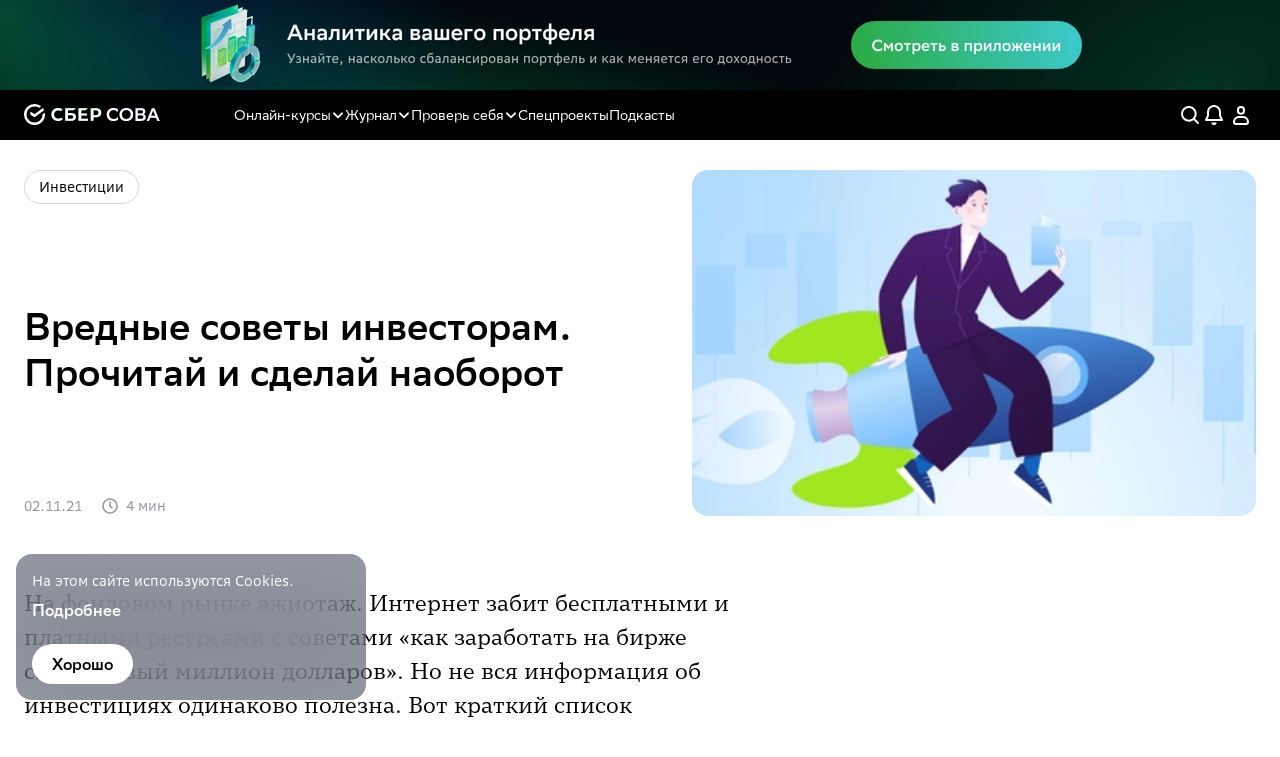

--- FILE ---
content_type: text/html; charset=utf-8
request_url: https://sbersova.ru/sections/invest/vrednye-sovety-investoram-prochitaj-i-sdelaj-naoborot
body_size: 60639
content:
<!DOCTYPE html><html lang="ru"><head><meta charSet="utf-8"/><meta name="viewport" content="width=device-width, initial-scale=1"/><link rel="preload" as="image" imageSrcSet="/_next/image?url=https%3A%2F%2Fsbersova.ru%2Fservices%2Fstorage%2Fdownload%2Fglobal%2F6664aeff-0565-4097-9b5d-2e585b2e19e2%3Fpath%3Dmy_files%2Fimages%2Fnew_photos%2Farticle_main_1838x640_72ff9fd6-6838-415f-85cd-bff33797e322.jpg&amp;w=384&amp;q=100 384w, /_next/image?url=https%3A%2F%2Fsbersova.ru%2Fservices%2Fstorage%2Fdownload%2Fglobal%2F6664aeff-0565-4097-9b5d-2e585b2e19e2%3Fpath%3Dmy_files%2Fimages%2Fnew_photos%2Farticle_main_1838x640_72ff9fd6-6838-415f-85cd-bff33797e322.jpg&amp;w=640&amp;q=100 640w, /_next/image?url=https%3A%2F%2Fsbersova.ru%2Fservices%2Fstorage%2Fdownload%2Fglobal%2F6664aeff-0565-4097-9b5d-2e585b2e19e2%3Fpath%3Dmy_files%2Fimages%2Fnew_photos%2Farticle_main_1838x640_72ff9fd6-6838-415f-85cd-bff33797e322.jpg&amp;w=750&amp;q=100 750w, /_next/image?url=https%3A%2F%2Fsbersova.ru%2Fservices%2Fstorage%2Fdownload%2Fglobal%2F6664aeff-0565-4097-9b5d-2e585b2e19e2%3Fpath%3Dmy_files%2Fimages%2Fnew_photos%2Farticle_main_1838x640_72ff9fd6-6838-415f-85cd-bff33797e322.jpg&amp;w=828&amp;q=100 828w, /_next/image?url=https%3A%2F%2Fsbersova.ru%2Fservices%2Fstorage%2Fdownload%2Fglobal%2F6664aeff-0565-4097-9b5d-2e585b2e19e2%3Fpath%3Dmy_files%2Fimages%2Fnew_photos%2Farticle_main_1838x640_72ff9fd6-6838-415f-85cd-bff33797e322.jpg&amp;w=1080&amp;q=100 1080w, /_next/image?url=https%3A%2F%2Fsbersova.ru%2Fservices%2Fstorage%2Fdownload%2Fglobal%2F6664aeff-0565-4097-9b5d-2e585b2e19e2%3Fpath%3Dmy_files%2Fimages%2Fnew_photos%2Farticle_main_1838x640_72ff9fd6-6838-415f-85cd-bff33797e322.jpg&amp;w=1200&amp;q=100 1200w, /_next/image?url=https%3A%2F%2Fsbersova.ru%2Fservices%2Fstorage%2Fdownload%2Fglobal%2F6664aeff-0565-4097-9b5d-2e585b2e19e2%3Fpath%3Dmy_files%2Fimages%2Fnew_photos%2Farticle_main_1838x640_72ff9fd6-6838-415f-85cd-bff33797e322.jpg&amp;w=1920&amp;q=100 1920w, /_next/image?url=https%3A%2F%2Fsbersova.ru%2Fservices%2Fstorage%2Fdownload%2Fglobal%2F6664aeff-0565-4097-9b5d-2e585b2e19e2%3Fpath%3Dmy_files%2Fimages%2Fnew_photos%2Farticle_main_1838x640_72ff9fd6-6838-415f-85cd-bff33797e322.jpg&amp;w=2048&amp;q=100 2048w, /_next/image?url=https%3A%2F%2Fsbersova.ru%2Fservices%2Fstorage%2Fdownload%2Fglobal%2F6664aeff-0565-4097-9b5d-2e585b2e19e2%3Fpath%3Dmy_files%2Fimages%2Fnew_photos%2Farticle_main_1838x640_72ff9fd6-6838-415f-85cd-bff33797e322.jpg&amp;w=3840&amp;q=100 3840w" imageSizes="(max-width: 1023px) 100vw, 50vw"/><link rel="stylesheet" href="/_next/static/css/d69a8d5505a64a68.css" nonce="ZTY5MTJjMDUtYWM3Ni00YmE0LWI0MjQtYjgxMjZlNWExMDA0" data-precedence="next"/><link rel="preload" as="script" fetchPriority="low" nonce="ZTY5MTJjMDUtYWM3Ni00YmE0LWI0MjQtYjgxMjZlNWExMDA0" href="/_next/static/chunks/webpack-dfa13a41189c0b34.js"/><script src="/_next/static/chunks/87c73c54-09e1ba5c70e60a51.js" async="" nonce="ZTY5MTJjMDUtYWM3Ni00YmE0LWI0MjQtYjgxMjZlNWExMDA0"></script><script src="/_next/static/chunks/18-d957a2f3c0be1cc7.js" async="" nonce="ZTY5MTJjMDUtYWM3Ni00YmE0LWI0MjQtYjgxMjZlNWExMDA0"></script><script src="/_next/static/chunks/main-app-430b4e11cc61b5b3.js" async="" nonce="ZTY5MTJjMDUtYWM3Ni00YmE0LWI0MjQtYjgxMjZlNWExMDA0"></script><script src="/_next/static/chunks/c7dfc041-1baca9a459a34b13.js" async="" nonce="ZTY5MTJjMDUtYWM3Ni00YmE0LWI0MjQtYjgxMjZlNWExMDA0"></script><script src="/_next/static/chunks/6457-dfa83442921d80b1.js" async="" nonce="ZTY5MTJjMDUtYWM3Ni00YmE0LWI0MjQtYjgxMjZlNWExMDA0"></script><script src="/_next/static/chunks/4954-015d6a1006581e37.js" async="" nonce="ZTY5MTJjMDUtYWM3Ni00YmE0LWI0MjQtYjgxMjZlNWExMDA0"></script><script src="/_next/static/chunks/9331-28917067e2bc399d.js" async="" nonce="ZTY5MTJjMDUtYWM3Ni00YmE0LWI0MjQtYjgxMjZlNWExMDA0"></script><script src="/_next/static/chunks/7505-33387546f3411186.js" async="" nonce="ZTY5MTJjMDUtYWM3Ni00YmE0LWI0MjQtYjgxMjZlNWExMDA0"></script><script src="/_next/static/chunks/app/global-error-8351f4545a62b90d.js" async="" nonce="ZTY5MTJjMDUtYWM3Ni00YmE0LWI0MjQtYjgxMjZlNWExMDA0"></script><script src="/_next/static/chunks/266-9ee44754fc26fc24.js" async="" nonce="ZTY5MTJjMDUtYWM3Ni00YmE0LWI0MjQtYjgxMjZlNWExMDA0"></script><script src="/_next/static/chunks/646-2a617305f49acda4.js" async="" nonce="ZTY5MTJjMDUtYWM3Ni00YmE0LWI0MjQtYjgxMjZlNWExMDA0"></script><script src="/_next/static/chunks/2195-24535917a84981f0.js" async="" nonce="ZTY5MTJjMDUtYWM3Ni00YmE0LWI0MjQtYjgxMjZlNWExMDA0"></script><script src="/_next/static/chunks/3162-8c93804b2959893f.js" async="" nonce="ZTY5MTJjMDUtYWM3Ni00YmE0LWI0MjQtYjgxMjZlNWExMDA0"></script><script src="/_next/static/chunks/6821-ee1d8ffeece39f3e.js" async="" nonce="ZTY5MTJjMDUtYWM3Ni00YmE0LWI0MjQtYjgxMjZlNWExMDA0"></script><script src="/_next/static/chunks/app/layout-38dddb8f1f20be86.js" async="" nonce="ZTY5MTJjMDUtYWM3Ni00YmE0LWI0MjQtYjgxMjZlNWExMDA0"></script><script src="/_next/static/chunks/7027-c3dc60e27ba26241.js" async="" nonce="ZTY5MTJjMDUtYWM3Ni00YmE0LWI0MjQtYjgxMjZlNWExMDA0"></script><script src="/_next/static/chunks/5951-895931845e35de87.js" async="" nonce="ZTY5MTJjMDUtYWM3Ni00YmE0LWI0MjQtYjgxMjZlNWExMDA0"></script><script src="/_next/static/chunks/7832-4cc27c068a604c66.js" async="" nonce="ZTY5MTJjMDUtYWM3Ni00YmE0LWI0MjQtYjgxMjZlNWExMDA0"></script><script src="/_next/static/chunks/8325-2e7e6ce21bc3cc47.js" async="" nonce="ZTY5MTJjMDUtYWM3Ni00YmE0LWI0MjQtYjgxMjZlNWExMDA0"></script><script src="/_next/static/chunks/9610-e01c6c6f21217dc5.js" async="" nonce="ZTY5MTJjMDUtYWM3Ni00YmE0LWI0MjQtYjgxMjZlNWExMDA0"></script><script src="/_next/static/chunks/9581-0f636dbbdf3b4d7f.js" async="" nonce="ZTY5MTJjMDUtYWM3Ni00YmE0LWI0MjQtYjgxMjZlNWExMDA0"></script><script src="/_next/static/chunks/8419-9cdde9797b534238.js" async="" nonce="ZTY5MTJjMDUtYWM3Ni00YmE0LWI0MjQtYjgxMjZlNWExMDA0"></script><script src="/_next/static/chunks/674-c53c5673258f7a7f.js" async="" nonce="ZTY5MTJjMDUtYWM3Ni00YmE0LWI0MjQtYjgxMjZlNWExMDA0"></script><script src="/_next/static/chunks/1728-7f3a18cb87d92bbc.js" async="" nonce="ZTY5MTJjMDUtYWM3Ni00YmE0LWI0MjQtYjgxMjZlNWExMDA0"></script><script src="/_next/static/chunks/6097-990c690013166fe5.js" async="" nonce="ZTY5MTJjMDUtYWM3Ni00YmE0LWI0MjQtYjgxMjZlNWExMDA0"></script><script src="/_next/static/chunks/1878-78a6a73192f001e6.js" async="" nonce="ZTY5MTJjMDUtYWM3Ni00YmE0LWI0MjQtYjgxMjZlNWExMDA0"></script><script src="/_next/static/chunks/6990-1d7846a036bd8cfe.js" async="" nonce="ZTY5MTJjMDUtYWM3Ni00YmE0LWI0MjQtYjgxMjZlNWExMDA0"></script><script src="/_next/static/chunks/app/sections/%5BsectionSlug%5D/%5BarticleSlug%5D/page-dd05b9687574a1f5.js" async="" nonce="ZTY5MTJjMDUtYWM3Ni00YmE0LWI0MjQtYjgxMjZlNWExMDA0"></script><script src="/_next/static/chunks/app/not-found-c2fd63f73ca442d1.js" async="" nonce="ZTY5MTJjMDUtYWM3Ni00YmE0LWI0MjQtYjgxMjZlNWExMDA0"></script><link rel="preload" href="/scrollYM.js" as="script" nonce="ZTY5MTJjMDUtYWM3Ni00YmE0LWI0MjQtYjgxMjZlNWExMDA0"/><title>Вредные советы инвесторам. Прочитай и сделай наоборот | СБЕР СОВА</title><meta name="description" content="На фондовом рынке ажиотаж. Интернет забит бесплатными и платными ресурсами с советами «как заработать на бирже свой первый миллион долларов». Но не вся информация об инвестициях одинаково полезна. Вот краткий список вредных советов. Не пытайтесь повторить!"/><link rel="canonical" href="https://sbersova.ru/sections/invest/vrednye-sovety-investoram-prochitaj-i-sdelaj-naoborot"/><meta name="google-site-verification" content="W3R9Svx7ulsrV9rOedTU80mE2KcM649Zuk3dp1BH0xU"/><meta name="yandex-verification" content="c196a580b8b65e07"/><meta property="og:title" content="Вредные советы инвесторам. Прочитай и сделай наоборот | СБЕР СОВА"/><meta property="og:description" content="На фондовом рынке ажиотаж. Интернет забит бесплатными и платными ресурсами с советами «как заработать на бирже свой первый миллион долларов». Но не вся информация об инвестициях одинаково полезна. Вот краткий список вредных советов. Не пытайтесь повторить!"/><meta property="og:image" content="https://sbersova.ru/services/storage/download/global/6664aeff-0565-4097-9b5d-2e585b2e19e2?path=my_files/images/new_photos/main_900x520_72ff9fd6-6838-415f-85cd-bff33797e322.jpg"/><meta name="twitter:card" content="summary_large_image"/><meta name="twitter:title" content="Вредные советы инвесторам. Прочитай и сделай наоборот | СБЕР СОВА"/><meta name="twitter:description" content="На фондовом рынке ажиотаж. Интернет забит бесплатными и платными ресурсами с советами «как заработать на бирже свой первый миллион долларов». Но не вся информация об инвестициях одинаково полезна. Вот краткий список вредных советов. Не пытайтесь повторить!"/><meta name="twitter:image" content="https://sbersova.ru/services/storage/download/global/6664aeff-0565-4097-9b5d-2e585b2e19e2?path=my_files/images/new_photos/main_900x520_72ff9fd6-6838-415f-85cd-bff33797e322.jpg"/><link rel="icon" href="/favicon.ico" type="image/x-icon" sizes="120x120"/><script src="/_next/static/chunks/polyfills-42372ed130431b0a.js" noModule="" nonce="ZTY5MTJjMDUtYWM3Ni00YmE0LWI0MjQtYjgxMjZlNWExMDA0"></script><style data-styled="" data-styled-version="6.1.19">.kzcUlt{color:inherit;}/*!sc*/
data-styled.g1[id="sc-ab8473f1-0"]{content:"kzcUlt,"}/*!sc*/
.gJrqVz{display:-webkit-inline-box;display:-webkit-inline-flex;display:-ms-inline-flexbox;display:inline-flex;-webkit-box-pack:center;-ms-flex-pack:center;-webkit-justify-content:center;justify-content:center;-webkit-align-items:center;-webkit-box-align:center;-ms-flex-align:center;align-items:center;width:-webkit-fit-content;width:-moz-fit-content;width:fit-content;box-sizing:border-box;cursor:pointer;outline:none;border:none;box-shadow:none;position:relative;font-family:SBSansDisplay;font-style:normal;font-weight:600;line-height:20px;text-transform:none;text-align:center;overflow:hidden;z-index:1;-webkit-tap-highlight-color:transparent;padding:10px 20px;height:40px;font-size:16px;border-radius:20px;-webkit-transition:background-color 0.3s ease-in;transition:background-color 0.3s ease-in;background:#ffffff;color:#000000!important;}/*!sc*/
.gJrqVz::before{background:#d5d7dd;}/*!sc*/
.gJrqVz:before{position:absolute;top:0;left:0;width:100%;height:100%;content:'';opacity:0;z-index:-1;-webkit-transition:opacity 0.3s ease-in;transition:opacity 0.3s ease-in;-webkit-transform:translateZ(0);-moz-transform:translateZ(0);-ms-transform:translateZ(0);transform:translateZ(0);}/*!sc*/
@media (hover:hover){.gJrqVz:hover:not(:disabled)::before{opacity:1;}}/*!sc*/
.gJrqVz:disabled{background:#9f9f9f;color:#fff!important;cursor:default;}/*!sc*/
.eYlTeT{display:-webkit-inline-box;display:-webkit-inline-flex;display:-ms-inline-flexbox;display:inline-flex;-webkit-box-pack:center;-ms-flex-pack:center;-webkit-justify-content:center;justify-content:center;-webkit-align-items:center;-webkit-box-align:center;-ms-flex-align:center;align-items:center;width:-webkit-fit-content;width:-moz-fit-content;width:fit-content;box-sizing:border-box;cursor:pointer;outline:none;border:none;box-shadow:none;position:relative;font-family:SBSansDisplay;font-style:normal;font-weight:600;line-height:20px;text-transform:none;text-align:center;overflow:hidden;z-index:1;-webkit-tap-highlight-color:transparent;padding:10px 20px;height:40px;font-size:16px;border-radius:20px;-webkit-transition:background-color 0.3s ease-in;transition:background-color 0.3s ease-in;background:linear-gradient(137.05deg, rgb(185, 114, 246) -8.176%,rgb(138, 100, 255) 22.016%,rgb(57, 74, 196) 78.406%);color:#ffffff!important;}/*!sc*/
.eYlTeT::before{background:linear-gradient(135.00deg, rgb(101, 117, 239) 0%,rgb(189, 111, 255) 100%);}/*!sc*/
.eYlTeT:before{position:absolute;top:0;left:0;width:100%;height:100%;content:'';opacity:0;z-index:-1;-webkit-transition:opacity 0.3s ease-in;transition:opacity 0.3s ease-in;-webkit-transform:translateZ(0);-moz-transform:translateZ(0);-ms-transform:translateZ(0);transform:translateZ(0);}/*!sc*/
@media (hover:hover){.eYlTeT:hover:not(:disabled)::before{opacity:1;}}/*!sc*/
.eYlTeT:disabled{background:#9f9f9f;color:#fff!important;cursor:default;}/*!sc*/
data-styled.g2[id="sc-4d26d6c6-0"]{content:"gJrqVz,eYlTeT,"}/*!sc*/
.jaKSkV{max-width:1280px;width:100%;height:100%;margin-left:auto;box-sizing:border-box;margin-right:auto;padding-left:24px;padding-right:24px;padding-bottom:130px;padding-top:0;overflow:unset;}/*!sc*/
@media (max-width: 1279px){.jaKSkV{max-width:1024px;}}/*!sc*/
@media (max-width: 1023px){.jaKSkV{max-width:768px;}}/*!sc*/
@media (max-width: 767px){.jaKSkV{padding-left:16px;padding-right:16px;overflow-x:hidden;}}/*!sc*/
@media (max-width: 475px){.jaKSkV{padding-bottom:90px;}}/*!sc*/
.jbXmZq{max-width:1280px;width:100%;height:100%;margin-left:auto;box-sizing:border-box;margin-right:auto;padding-left:24px;padding-right:24px;padding-bottom:0;padding-top:0;overflow:unset;}/*!sc*/
@media (max-width: 1279px){.jbXmZq{max-width:1024px;}}/*!sc*/
@media (max-width: 1023px){.jbXmZq{max-width:768px;}}/*!sc*/
@media (max-width: 767px){.jbXmZq{padding-left:16px;padding-right:16px;overflow-x:hidden;}}/*!sc*/
@media (max-width: 475px){.jbXmZq{padding-bottom:0;}}/*!sc*/
data-styled.g4[id="sc-f23b482f-0"]{content:"jaKSkV,jbXmZq,"}/*!sc*/
html{-ms-text-size-adjust:100%;-webkit-text-size-adjust:100%;-webkit-tap-highlight-color:transparent;-webkit-font-smoothing:antialiased;}/*!sc*/
body{background-color:#ffffff;width:100vw;max-width:100%;}/*!sc*/
a{-webkit-text-decoration:none;text-decoration:none;}/*!sc*/
ul{list-style:none;}/*!sc*/
svg{line-height:100%!important;}/*!sc*/
*{margin:0;padding:0;box-sizing:border-box;}/*!sc*/
data-styled.g25[id="sc-global-keUlXk1"]{content:"sc-global-keUlXk1,"}/*!sc*/
.ukBIy{width:30px;min-width:30px;height:30px;border-radius:50%;background:transparent;display:-webkit-box;display:-webkit-flex;display:-ms-flexbox;display:flex;-webkit-box-pack:center;-ms-flex-pack:center;-webkit-justify-content:center;justify-content:center;-webkit-align-items:center;-webkit-box-align:center;-ms-flex-align:center;align-items:center;}/*!sc*/
data-styled.g69[id="sc-10e834e3-0"]{content:"ukBIy,"}/*!sc*/
.fNUqvW{font-size:24px;cursor:pointer;color:#ffffff;-webkit-user-select:none;-moz-user-select:none;-ms-user-select:none;user-select:none;}/*!sc*/
data-styled.g70[id="sc-10e834e3-1"]{content:"fNUqvW,"}/*!sc*/
.eNYfUr{position:fixed;width:350px;max-width:calc(100% - 32px);z-index:99;left:16px;bottom:20px;border-radius:16px;-webkit-backdrop-filter:blur(40px);backdrop-filter:blur(40px);background:rgba(43,51,70,0.5);overflow:hidden;padding:16px;-webkit-transition:min-height 0.2s ease-out;transition:min-height 0.2s ease-out;}/*!sc*/
@media (max-width: 475px){.eNYfUr{width:calc(100% - 32px);}}/*!sc*/
data-styled.g78[id="sc-45a94e20-0"]{content:"eNYfUr,"}/*!sc*/
.ieHbBW{font-family:SBSansDisplay;font-size:16px;font-weight:600;line-height:20px;color:#fff;cursor:pointer;margin-bottom:8px;-webkit-user-select:none;-moz-user-select:none;-ms-user-select:none;user-select:none;}/*!sc*/
data-styled.g79[id="sc-45a94e20-1"]{content:"ieHbBW,"}/*!sc*/
.hjejLH{font-family:SBSansText;font-size:14px;font-weight:400;line-height:22px;color:#fff;margin-bottom:8px;}/*!sc*/
data-styled.g80[id="sc-45a94e20-2"]{content:"hjejLH,"}/*!sc*/
.dwGiVM{margin-top:16px;}/*!sc*/
data-styled.g82[id="sc-45a94e20-4"]{content:"dwGiVM,"}/*!sc*/
.gkotLW{background-color:rgba(48,49,55,0.8);}/*!sc*/
.gkotLW .paper{width:400px;padding:40px 30px 30px 30px;background-color:rgb(28,29,35);}/*!sc*/
@media (max-width: 475px){.gkotLW .paper{display:-webkit-box;display:-webkit-flex;display:-ms-flexbox;display:flex;-webkit-flex-direction:row;-ms-flex-direction:row;flex-direction:row;-webkit-box-pack:center;-ms-flex-pack:center;-webkit-justify-content:center;justify-content:center;-webkit-align-items:center;-webkit-box-align:center;-ms-flex-align:center;align-items:center;width:100%;max-width:100%;}}/*!sc*/
data-styled.g84[id="sc-b77f6dc1-0"]{content:"gkotLW,"}/*!sc*/
.dmglCz{position:relative;width:100%;height:90px;-webkit-user-select:none;-moz-user-select:none;-ms-user-select:none;user-select:none;z-index:100;}/*!sc*/
@media (max-width: 1023px){.dmglCz{height:50px;}}/*!sc*/
data-styled.g99[id="sc-6183fc8b-0"]{content:"dmglCz,"}/*!sc*/
.fDcOBY{object-fit:cover;width:100%;height:100%;}/*!sc*/
data-styled.g100[id="sc-6183fc8b-1"]{content:"fDcOBY,"}/*!sc*/
.eOglsv{font-size:24px;min-width:24px;cursor:pointer;color:#ffffff;}/*!sc*/
data-styled.g101[id="sc-ab6a7c0e-0"]{content:"eOglsv,"}/*!sc*/
.kSWWeS .paper{background:#303034;-webkit-box-pack:start;-ms-flex-pack:start;-webkit-justify-content:flex-start;justify-content:flex-start;}/*!sc*/
data-styled.g102[id="sc-ab6a7c0e-1"]{content:"kSWWeS,"}/*!sc*/
.cKtKxP{position:-webkit-sticky;position:sticky;top:0;left:0;width:100%;height:50px;min-height:50px;background:#000000;z-index:100;}/*!sc*/
data-styled.g116[id="sc-fa67f58b-0"]{content:"cKtKxP,"}/*!sc*/
.iEizhW{display:-webkit-box;display:-webkit-flex;display:-ms-flexbox;display:flex;-webkit-align-items:center;-webkit-box-align:center;-ms-flex-align:center;align-items:center;-webkit-box-pack:justify;-webkit-justify-content:space-between;justify-content:space-between;}/*!sc*/
data-styled.g117[id="sc-fa67f58b-1"]{content:"iEizhW,"}/*!sc*/
.gTubPu{display:-webkit-box;display:-webkit-flex;display:-ms-flexbox;display:flex;-webkit-align-items:center;-webkit-box-align:center;-ms-flex-align:center;align-items:center;}/*!sc*/
.gTubPu>a{display:-webkit-box;display:-webkit-flex;display:-ms-flexbox;display:flex;-webkit-align-items:center;-webkit-box-align:center;-ms-flex-align:center;align-items:center;}/*!sc*/
data-styled.g118[id="sc-fa67f58b-2"]{content:"gTubPu,"}/*!sc*/
.ighjGK{font-size:137px;height:22px;color:#ffffff;}/*!sc*/
data-styled.g119[id="sc-fa67f58b-3"]{content:"ighjGK,"}/*!sc*/
.tOZwl{display:-webkit-box;display:-webkit-flex;display:-ms-flexbox;display:flex;-webkit-align-items:center;-webkit-box-align:center;-ms-flex-align:center;align-items:center;color:#ffffff;gap:24px;}/*!sc*/
data-styled.g120[id="sc-fa67f58b-4"]{content:"tOZwl,"}/*!sc*/
.boWTuk{font-size:24px;min-width:24px;cursor:pointer;}/*!sc*/
data-styled.g121[id="sc-fa67f58b-5"]{content:"boWTuk,"}/*!sc*/
.lcaZND{display:none;}/*!sc*/
@media (max-width: 1023px){.lcaZND{display:initial;}}/*!sc*/
data-styled.g122[id="sc-fa67f58b-6"]{content:"lcaZND,"}/*!sc*/
.gPWVkV{display:-webkit-box;display:-webkit-flex;display:-ms-flexbox;display:flex;}/*!sc*/
@media (max-width: 475px){.gPWVkV{display:none;}}/*!sc*/
data-styled.g123[id="sc-fa67f58b-7"]{content:"gPWVkV,"}/*!sc*/
.jQcqlJ .paper{padding:16px;background:rgb(28,29,35);}/*!sc*/
data-styled.g283[id="sc-48029d8a-0"]{content:"jQcqlJ,"}/*!sc*/
.jkDjvP{font-size:24px;cursor:pointer;}/*!sc*/
data-styled.g289[id="sc-566b1885-0"]{content:"jkDjvP,"}/*!sc*/
.bIKvSJ{z-index:101!important;padding:14px 0;}/*!sc*/
.bIKvSJ .popper-arrow{width:14px;height:14px;}/*!sc*/
.bIKvSJ .popper-arrow[data-popper-placement='bottom']{top:9px;}/*!sc*/
.bIKvSJ .popper-arrow::before{background:#ffffff;}/*!sc*/
data-styled.g302[id="sc-787b01fe-1"]{content:"bIKvSJ,"}/*!sc*/
.fZSXan{cursor:pointer;color:#fff;}/*!sc*/
data-styled.g307[id="sc-787b01fe-6"]{content:"fZSXan,"}/*!sc*/
.cChmbV{display:none;position:-webkit-sticky;position:sticky;top:50px;left:0;width:100%;height:50px;background:#000000;z-index:100;}/*!sc*/
@media (max-width: 767px){.cChmbV{display:-webkit-box;display:-webkit-flex;display:-ms-flexbox;display:flex;-webkit-align-items:center;-webkit-box-align:center;-ms-flex-align:center;align-items:center;-webkit-flex-shrink:0;-ms-flex-negative:0;flex-shrink:0;}}/*!sc*/
data-styled.g309[id="sc-2bfc3186-0"]{content:"cChmbV,"}/*!sc*/
.dkOCqK{display:-webkit-box;display:-webkit-flex;display:-ms-flexbox;display:flex;-webkit-align-items:center;-webkit-box-align:center;-ms-flex-align:center;align-items:center;cursor:pointer;gap:6px;padding:0 16px;}/*!sc*/
data-styled.g310[id="sc-2bfc3186-1"]{content:"dkOCqK,"}/*!sc*/
.exRBOI{display:-webkit-box;display:-webkit-flex;display:-ms-flexbox;display:flex;-webkit-align-items:center;-webkit-box-align:center;-ms-flex-align:center;align-items:center;-webkit-box-flex-wrap:nowrap;-webkit-flex-wrap:nowrap;-ms-flex-wrap:nowrap;flex-wrap:nowrap;padding:4px;padding-right:14px;gap:6px;border-radius:30px;background:rgb(42,42,53);}/*!sc*/
data-styled.g311[id="sc-2bfc3186-2"]{content:"exRBOI,"}/*!sc*/
.fzLjaI{width:28px;min-width:28px;height:28px;background:#000000;display:-webkit-box;display:-webkit-flex;display:-ms-flexbox;display:flex;-webkit-box-pack:center;-ms-flex-pack:center;-webkit-justify-content:center;justify-content:center;-webkit-align-items:center;-webkit-box-align:center;-ms-flex-align:center;align-items:center;border-radius:50%;color:#ffffff;font-size:18px;}/*!sc*/
data-styled.g312[id="sc-2bfc3186-3"]{content:"fzLjaI,"}/*!sc*/
.ejlhuf{display:block;font-family:SBSansDisplay;font-size:16px;font-weight:400;line-height:20px;color:#ffffff;white-space:nowrap;}/*!sc*/
data-styled.g313[id="sc-2bfc3186-4"]{content:"ejlhuf,"}/*!sc*/
.PzyYG{display:-webkit-box;display:-webkit-flex;display:-ms-flexbox;display:flex;-webkit-align-items:center;-webkit-box-align:center;-ms-flex-align:center;align-items:center;margin-left:73px;gap:30px;}/*!sc*/
@media (max-width: 1023px){.PzyYG{display:none;}}/*!sc*/
data-styled.g314[id="sc-71f5f2ad-0"]{content:"PzyYG,"}/*!sc*/
.buGLpH{display:-webkit-box;display:-webkit-flex;display:-ms-flexbox;display:flex;-webkit-align-items:center;-webkit-box-align:center;-ms-flex-align:center;align-items:center;font-family:SBSansDisplay;font-weight:400;font-size:14px;line-height:20px;color:#ffffff;opacity:1;-webkit-transition:opacity 0.25s ease;transition:opacity 0.25s ease;}/*!sc*/
.buGLpH>svg{margin-left:2px;font-size:20px;}/*!sc*/
.buGLpH:hover{opacity:0.6;}/*!sc*/
.buGLpH:focus{outline:none;}/*!sc*/
data-styled.g315[id="sc-71f5f2ad-1"]{content:"buGLpH,"}/*!sc*/
.hqOqDL{display:-webkit-box;display:-webkit-flex;display:-ms-flexbox;display:flex;-webkit-align-items:center;-webkit-box-align:center;-ms-flex-align:center;align-items:center;gap:3px;cursor:pointer;font-family:SBSansDisplay;font-weight:400;font-size:14px;line-height:20px;color:#ffffff;opacity:1;-webkit-transition:all 0.25s ease;transition:all 0.25s ease;}/*!sc*/
.hqOqDL svg{-webkit-transition:-webkit-transform 0.25s ease;transition:transform 0.25s ease;}/*!sc*/
data-styled.g316[id="sc-e7089839-0"]{content:"hqOqDL,"}/*!sc*/
.iOfbfi{list-style:none;margin-top:0;width:150px;box-sizing:border-box;padding-top:12px;padding-bottom:8px;background:rgba(48,48,51,0.8);-webkit-backdrop-filter:blur(10px);backdrop-filter:blur(10px);-webkit-backdrop-filter:blur(10px);border-radius:8px;position:absolute;top:100%;left:0;min-width:200px;z-index:1000;opacity:0;visibility:hidden;pointer-events:none;-webkit-transition:all 0.25s ease;transition:all 0.25s ease;}/*!sc*/
.iOfbfi::before{content:'';position:absolute;top:-16px;left:0;right:0;height:16px;background:transparent;}/*!sc*/
data-styled.g317[id="sc-e7089839-1"]{content:"iOfbfi,"}/*!sc*/
.kXFMYJ{z-index:101;position:relative;display:inline-block;}/*!sc*/
data-styled.g318[id="sc-e7089839-2"]{content:"kXFMYJ,"}/*!sc*/
.gboPel{font-family:SBSansDisplay;font-style:normal;font-weight:400;font-size:16px;line-height:20px;cursor:pointer;padding:7px 16px;color:rgba(255,255,255,0.7);}/*!sc*/
.gboPel:nth-last-of-type(3),.gboPel:last-of-type{margin-bottom:0;}/*!sc*/
.gboPel>a{display:block;width:100%;cursor:pointer;color:inherit;}/*!sc*/
.gboPel:hover{color:#ffffff;background:rgba(255,255,255,0.35);}/*!sc*/
data-styled.g319[id="sc-e7089839-3"]{content:"gboPel,"}/*!sc*/
.dEXNxX{color:#ffffff;}/*!sc*/
data-styled.g320[id="sc-e7089839-4"]{content:"dEXNxX,"}/*!sc*/
.bjnvYg{width:100%;display:-webkit-box;display:-webkit-flex;display:-ms-flexbox;display:flex;-webkit-box-flex-wrap:wrap;-webkit-flex-wrap:wrap;-ms-flex-wrap:wrap;flex-wrap:wrap;--row-items:1;--row-gap:20px;--column-gap:20px;gap:var(--row-gap);-webkit-column-gap:var(--column-gap);column-gap:var(--column-gap);}/*!sc*/
@media (max-width: 1279px){.bjnvYg{--row-items:1;--row-gap:20px;--column-gap:20px;}}/*!sc*/
@media (max-width: 1023px){.bjnvYg{--row-items:1;--row-gap:20px;--column-gap:20px;}}/*!sc*/
@media (max-width: 767px){.bjnvYg{--row-items:2;--row-gap:20px;--column-gap:20px;}}/*!sc*/
@media (max-width: 475px){.bjnvYg{--row-items:1;--row-gap:20px;--column-gap:20px;}}/*!sc*/
.bjnvYg>*{width:calc( (100% / var(--row-items)) - (((var(--row-items) - 1) / var(--row-items)) * var(--column-gap)) )!important;}/*!sc*/
.btpawf{width:100%;display:-webkit-box;display:-webkit-flex;display:-ms-flexbox;display:flex;-webkit-box-flex-wrap:wrap;-webkit-flex-wrap:wrap;-ms-flex-wrap:wrap;flex-wrap:wrap;--row-items:4;--row-gap:20px;--column-gap:20px;gap:var(--row-gap);-webkit-column-gap:var(--column-gap);column-gap:var(--column-gap);}/*!sc*/
@media (max-width: 1279px){.btpawf{--row-items:4;--row-gap:20px;--column-gap:20px;}}/*!sc*/
@media (max-width: 1023px){.btpawf{--row-items:2;--row-gap:20px;--column-gap:20px;}}/*!sc*/
@media (max-width: 767px){.btpawf{--row-items:2;--row-gap:20px;--column-gap:20px;}}/*!sc*/
@media (max-width: 475px){.btpawf{--row-items:1;--row-gap:20px;--column-gap:20px;}}/*!sc*/
.btpawf>*{width:calc( (100% / var(--row-items)) - (((var(--row-items) - 1) / var(--row-items)) * var(--column-gap)) )!important;}/*!sc*/
data-styled.g321[id="sc-a9a70b2b-0"]{content:"bjnvYg,btpawf,"}/*!sc*/
.kygfzS{background:transparent;margin-top:auto;}/*!sc*/
data-styled.g323[id="sc-c8234a82-0"]{content:"kygfzS,"}/*!sc*/
.dYilkM{border-top:1px solid #d5d7dd;padding:20px 0;}/*!sc*/
data-styled.g324[id="sc-c8234a82-1"]{content:"dYilkM,"}/*!sc*/
.ifNMNR{display:-webkit-box;display:-webkit-flex;display:-ms-flexbox;display:flex;-webkit-align-items:flex-start;-webkit-box-align:flex-start;-ms-flex-align:flex-start;align-items:flex-start;-webkit-align-content:flex-start;-ms-flex-line-pack:start;align-content:flex-start;-webkit-align-self:stretch;-ms-flex-item-align:stretch;-ms-grid-row-align:stretch;align-self:stretch;-webkit-box-flex-wrap:wrap;-webkit-flex-wrap:wrap;-ms-flex-wrap:wrap;flex-wrap:wrap;gap:30px 20px;color:#585a5d;}/*!sc*/
data-styled.g325[id="sc-c8234a82-2"]{content:"ifNMNR,"}/*!sc*/
.gWrWvZ{display:-webkit-box;display:-webkit-flex;display:-ms-flexbox;display:flex;max-width:502px;-webkit-flex-direction:column;-ms-flex-direction:column;flex-direction:column;-webkit-align-items:flex-start;-webkit-box-align:flex-start;-ms-flex-align:flex-start;align-items:flex-start;row-gap:10px;-webkit-flex:1;-ms-flex:1;flex:1;}/*!sc*/
@media (max-width: 475px){.gWrWvZ{-webkit-flex-basis:100%;-ms-flex-preferred-size:100%;flex-basis:100%;}}/*!sc*/
data-styled.g326[id="sc-c8234a82-3"]{content:"gWrWvZ,"}/*!sc*/
.gSJYrn{font-family:SBSansText;font-weight:300;font-size:14px;line-height:20px;color:inherit;}/*!sc*/
.gSJYrn:hover{color:#b0b0b9;}/*!sc*/
data-styled.g327[id="sc-c8234a82-4"]{content:"gSJYrn,"}/*!sc*/
.FcxpK{font-family:SBSansText;font-weight:300;font-size:14px;line-height:20px;color:inherit;}/*!sc*/
.FcxpK:hover{color:#b0b0b9;}/*!sc*/
data-styled.g328[id="sc-c8234a82-5"]{content:"FcxpK,"}/*!sc*/
.dsiWov{font-family:SBSansText;font-weight:300;font-size:14px;line-height:20px;color:inherit;}/*!sc*/
data-styled.g329[id="sc-c8234a82-6"]{content:"dsiWov,"}/*!sc*/
.fqhBc{width:100%;margin-bottom:130px;}/*!sc*/
.fqhBc:last-child{margin-bottom:0;}/*!sc*/
@media (max-width: 475px){.fqhBc{margin-bottom:90px;}.fqhBc:last-child{margin-bottom:0;}}/*!sc*/
data-styled.g330[id="sc-8348b346-0"]{content:"fqhBc,"}/*!sc*/
.edEkAK{font-family:SBSansDisplay;font-style:normal;font-weight:300;font-size:38px;line-height:46px;color:inherit;margin-bottom:40px;}/*!sc*/
@media (max-width: 1279px){.edEkAK{font-size:34px;line-height:42px;}}/*!sc*/
@media (max-width: 475px){.edEkAK{font-size:26px;line-height:32px;margin-bottom:30px;}}/*!sc*/
data-styled.g332[id="sc-93e7d87a-1"]{content:"edEkAK,"}/*!sc*/
.jQLhox{width:100%;font-family:SBSansText;font-size:14px;line-height:20px;color:rgba(24, 24, 45, 0.46);}/*!sc*/
.jQLhox.jQLhox a{color:inherit;}/*!sc*/
.jQLhox.jQLhox a:visited{color:inherit;}/*!sc*/
data-styled.g356[id="sc-e60ef1e6-0"]{content:"jQLhox,"}/*!sc*/
.qEtmH{overflow:hidden;width:260px;display:block;container:article-card/inline-size;}/*!sc*/
data-styled.g357[id="sc-5eb26060-0"]{content:"qEtmH,"}/*!sc*/
.jqzUmj{display:block;overflow:hidden;position:relative;margin-bottom:16px;aspect-ratio:16/9;border-radius:16px;-webkit-user-select:none;-moz-user-select:none;-ms-user-select:none;user-select:none;}/*!sc*/
@container article-card (min-width:444px){.jqzUmj{margin-bottom:20px;}}/*!sc*/
data-styled.g358[id="sc-5eb26060-1"]{content:"jqzUmj,"}/*!sc*/
.iZDyDt{cursor:pointer;object-fit:cover;}/*!sc*/
data-styled.g359[id="sc-5eb26060-2"]{content:"iZDyDt,"}/*!sc*/
.jsbjKA{width:100%;}/*!sc*/
data-styled.g360[id="sc-5eb26060-3"]{content:"jsbjKA,"}/*!sc*/
.cCweUt{margin-bottom:8px;}/*!sc*/
@container article-card (min-width:444px){.cCweUt{margin-bottom:16px;}}/*!sc*/
data-styled.g361[id="sc-5eb26060-4"]{content:"cCweUt,"}/*!sc*/
.bdveHP{font-family:SBSansDisplay;font-weight:400;font-size:16px;line-height:22px;-webkit-line-clamp:4;-webkit-box-orient:vertical;overflow:hidden;text-overflow:ellipsis;display:-webkit-box;color:#000000;cursor:pointer;}/*!sc*/
@container article-card (min-width:444px){.bdveHP{font-size:26px;line-height:32px;}}/*!sc*/
data-styled.g362[id="sc-5eb26060-5"]{content:"bdveHP,"}/*!sc*/
.eQYnxi{container:list-item-article-card/inline-size;list-style:none;border:none;padding-bottom:0;}/*!sc*/
@container list-item-article-card (min-width:700px){.eQYnxi:last-of-type>div{border-bottom:1px solid #d5d7dd;padding-bottom:24px;}}/*!sc*/
data-styled.g365[id="sc-26b49522-0"]{content:"eQYnxi,"}/*!sc*/
.hUbkBP{position:relative;display:-webkit-box;display:-webkit-flex;display:-ms-flexbox;display:flex;gap:16px;border:none;-webkit-flex-direction:column-reverse;-ms-flex-direction:column-reverse;flex-direction:column-reverse;padding-top:0;}/*!sc*/
@container list-item-article-card (min-width:700px){.hUbkBP{padding-top:24px;border-top:1px solid #d5d7dd;-webkit-flex-direction:row;-ms-flex-direction:row;flex-direction:row;gap:30px;}}/*!sc*/
data-styled.g366[id="sc-26b49522-1"]{content:"hUbkBP,"}/*!sc*/
.bmqgxd{position:relative;border-radius:16px;overflow:hidden;-webkit-user-select:none;-moz-user-select:none;-ms-user-select:none;user-select:none;width:100%;height:auto;aspect-ratio:16/9;}/*!sc*/
@container list-item-article-card (min-width:700px){.bmqgxd{width:306px;height:172px;aspect-ratio:auto;}}/*!sc*/
data-styled.g367[id="sc-26b49522-2"]{content:"bmqgxd,"}/*!sc*/
.dPZoPe{object-fit:cover;}/*!sc*/
data-styled.g368[id="sc-26b49522-3"]{content:"dPZoPe,"}/*!sc*/
.ehOZfF{display:-webkit-box;display:-webkit-flex;display:-ms-flexbox;display:flex;-webkit-flex:1;-ms-flex:1;flex:1;-webkit-flex-direction:column;-ms-flex-direction:column;flex-direction:column;}/*!sc*/
data-styled.g369[id="sc-26b49522-4"]{content:"ehOZfF,"}/*!sc*/
.eyTKFg{margin-bottom:12px;}/*!sc*/
@media (max-width: 767px){.eyTKFg{margin-bottom:8px;}}/*!sc*/
data-styled.g370[id="sc-26b49522-5"]{content:"eyTKFg,"}/*!sc*/
.cUlISW{font-family:SBSansDisplay;font-style:normal;font-weight:400;color:#000000;font-size:20px;line-height:26px;}/*!sc*/
.cUlISW:not(:last-child){margin-bottom:8px;}/*!sc*/
@media (max-width: 767px){.cUlISW{font-size:16px;line-height:22px;}.cUlISW:not(:last-child){margin-bottom:6px;}}/*!sc*/
data-styled.g371[id="sc-26b49522-6"]{content:"cUlISW,"}/*!sc*/
.fiMjCP{-webkit-line-clamp:4;-webkit-box-orient:vertical;overflow:hidden;text-overflow:ellipsis;display:-webkit-box;font-family:SBSansText;font-style:normal;font-weight:400;font-size:14px;line-height:22px;color:#585a5d;}/*!sc*/
@container list-item-article-card (min-width:700px){.fiMjCP{-webkit-line-clamp:3;}}/*!sc*/
data-styled.g372[id="sc-26b49522-7"]{content:"fiMjCP,"}/*!sc*/
.dBAYVF{display:-webkit-box;display:-webkit-flex;display:-ms-flexbox;display:flex;-webkit-box-flex-wrap:wrap;-webkit-flex-wrap:wrap;-ms-flex-wrap:wrap;flex-wrap:wrap;}/*!sc*/
data-styled.g464[id="sc-2717f641-0"]{content:"dBAYVF,"}/*!sc*/
.iLZsNr{margin-bottom:8px;}/*!sc*/
.iLZsNr:not(:last-of-type){margin-right:8px;}/*!sc*/
data-styled.g465[id="sc-2717f641-1"]{content:"iLZsNr,"}/*!sc*/
.hejHXs{font-family:SBSansText;font-style:normal;font-weight:400;font-size:12px;line-height:16px;color:#79797c;padding:5px 12px;background:#f6f7f9;border-radius:20px;}/*!sc*/
data-styled.g466[id="sc-2717f641-2"]{content:"hejHXs,"}/*!sc*/
.dzPeBr>*{max-width:100%;width:710px;}/*!sc*/
.dzPeBr>*:first-child{margin-top:0!important;}/*!sc*/
.dzPeBr>*:last-child{margin-bottom:0!important;}/*!sc*/
@media (max-width: 1279px){.dzPeBr>*{width:644px;}}/*!sc*/
@media (max-width: 1023px){.dzPeBr>*{width:100%;}}/*!sc*/
.dzPeBr font a{color:inherit;}/*!sc*/
.dzPeBr font a:visited{color:inherit;}/*!sc*/
.dzPeBr a{color:#632895;-webkit-text-decoration:none;text-decoration:none;}/*!sc*/
.dzPeBr a:visited{color:#632895;-webkit-text-decoration:none;text-decoration:none;}/*!sc*/
data-styled.g614[id="sc-5d8eaebd-0"]{content:"dzPeBr,"}/*!sc*/
.lnKxjv{margin:30px 0;height:1px;background:#D5D7DD;}/*!sc*/
data-styled.g624[id="sc-a3a3d73c-0"]{content:"lnKxjv,"}/*!sc*/
.cPOpEE{font-family:SBSansDisplay;font-style:normal;font-weight:600;font-size:26px;line-height:32px;color:#000000;text-align:left;margin:70px 0 30px 0;}/*!sc*/
@media (max-width: 475px){.cPOpEE{font-size:20px;line-height:26px;}}/*!sc*/
data-styled.g638[id="sc-110aac9b-3"]{content:"cPOpEE,"}/*!sc*/
.cpemrL{font-family:SBSerifText;font-style:normal;font-weight:400;font-size:22px;line-height:34px;color:#000000;text-align:left;margin:70px 0;}/*!sc*/
@media (max-width: 475px){.cpemrL{font-size:18px;line-height:28px;}}/*!sc*/
data-styled.g639[id="sc-110aac9b-4"]{content:"cpemrL,"}/*!sc*/
.XSziG{font-family:SBSerifText;font-style:normal;font-weight:400;font-size:12px;line-height:20px;color:#585a5d;text-align:left;margin:40px 0;}/*!sc*/
data-styled.g641[id="sc-110aac9b-6"]{content:"XSziG,"}/*!sc*/
.kPiWoP{margin:40px 0;}/*!sc*/
data-styled.g645[id="sc-984082be-0"]{content:"kPiWoP,"}/*!sc*/
.lnEual{aspect-ratio:16/9;position:relative;overflow:hidden;border-radius:16px;display:-webkit-box;display:-webkit-flex;display:-ms-flexbox;display:flex;-webkit-box-pack:center;-ms-flex-pack:center;-webkit-justify-content:center;justify-content:center;-webkit-align-items:center;-webkit-box-align:center;-ms-flex-align:center;align-items:center;box-sizing:border-box;border:none;}/*!sc*/
.lnEual:not(:last-child){margin-bottom:14px;}/*!sc*/
@media (max-width: 475px){.lnEual:not(:last-child){margin-bottom:10px;}}/*!sc*/
data-styled.g646[id="sc-984082be-1"]{content:"lnEual,"}/*!sc*/
.kFmlgE{object-fit:contain;position:relative!important;cursor:pointer;max-height:600px;border-radius:16px;}/*!sc*/
data-styled.g647[id="sc-984082be-2"]{content:"kFmlgE,"}/*!sc*/
.iSmrpN{margin:18px 0;font-family:SBSerifText;font-style:normal;font-size:18px;line-height:30px;text-align:left;color:#000000;}/*!sc*/
@media (max-width: 475px){.iSmrpN{font-size:16px;line-height:26px;}}/*!sc*/
data-styled.g662[id="sc-6e5765d7-0"]{content:"iSmrpN,"}/*!sc*/
.hziZQC{width:100%;}/*!sc*/
.hziZQC .cdx-underline{-webkit-text-decoration:underline;text-decoration:underline;}/*!sc*/
.hziZQC .no-margin-bottom{margin-bottom:0!important;}/*!sc*/
data-styled.g710[id="sc-8f5f9cbc-0"]{content:"hziZQC,"}/*!sc*/
.dNcNzB{display:-webkit-box;display:-webkit-flex;display:-ms-flexbox;display:flex;-webkit-align-items:center;-webkit-box-align:center;-ms-flex-align:center;align-items:center;cursor:pointer;}/*!sc*/
data-styled.g1086[id="sc-a86178c7-0"]{content:"dNcNzB,"}/*!sc*/
.cETzgX{display:-webkit-box;display:-webkit-flex;display:-ms-flexbox;display:flex;-webkit-box-pack:center;-ms-flex-pack:center;-webkit-justify-content:center;justify-content:center;-webkit-align-items:center;-webkit-box-align:center;-ms-flex-align:center;align-items:center;width:32px;height:32px;background:rgba(24, 24, 45, 0.46);border-radius:50px;-webkit-transition:background-color 200ms ease-in;transition:background-color 200ms ease-in;}/*!sc*/
@media (hover:hover){.cETzgX:hover{background:#a17ec0;}}/*!sc*/
data-styled.g1087[id="sc-a86178c7-1"]{content:"cETzgX,"}/*!sc*/
.fliNU{font-family:SBSansText;font-style:normal;font-weight:400;font-size:14px;line-height:20px;color:rgba(24, 24, 45, 0.46);letter-spacing:normal;padding-left:12px;-webkit-user-select:none;-moz-user-select:none;-ms-user-select:none;user-select:none;}/*!sc*/
data-styled.g1088[id="sc-a86178c7-2"]{content:"fliNU,"}/*!sc*/
.hOXJvq{margin-bottom:30px;}/*!sc*/
@media (max-width: 767px){.hOXJvq{margin-bottom:20px;}}/*!sc*/
data-styled.g1089[id="sc-dc75fa4a-0"]{content:"hOXJvq,"}/*!sc*/
.kjDetB{position:relative;display:-webkit-box;display:-webkit-flex;display:-ms-flexbox;display:flex;-webkit-flex-direction:column;-ms-flex-direction:column;flex-direction:column;gap:16px;padding:24px;box-sizing:border-box;border:1px solid rgb(213,215,221);border-radius:30px;background:rgb(255,255,255);margin-top:0px;margin-bottom:6px;}/*!sc*/
@media (max-width: 767px){.kjDetB{border-radius:16px;padding:16px;}}/*!sc*/
data-styled.g1103[id="sc-516254d9-0"]{content:"kjDetB,"}/*!sc*/
.hHBpSf{max-width:calc(100% - 30px);min-height:26px;border:none;outline:none;resize:none;padding:0;font-family:SBSansText;font-size:16px;font-weight:400;line-height:26px;color:#000000;}/*!sc*/
.hHBpSf::-webkit-input-placeholder{font-family:SBSansText;font-size:16px;font-weight:400;line-height:26px;color:rgba(24,24,45,0.46);border:none;outline:none;}/*!sc*/
.hHBpSf::-moz-placeholder{font-family:SBSansText;font-size:16px;font-weight:400;line-height:26px;color:rgba(24,24,45,0.46);border:none;outline:none;}/*!sc*/
.hHBpSf:-ms-input-placeholder{font-family:SBSansText;font-size:16px;font-weight:400;line-height:26px;color:rgba(24,24,45,0.46);border:none;outline:none;}/*!sc*/
.hHBpSf::placeholder{font-family:SBSansText;font-size:16px;font-weight:400;line-height:26px;color:rgba(24,24,45,0.46);border:none;outline:none;}/*!sc*/
data-styled.g1104[id="sc-516254d9-1"]{content:"hHBpSf,"}/*!sc*/
.iGgcWK{height:40px;display:-webkit-box;display:-webkit-flex;display:-ms-flexbox;display:flex;-webkit-flex-direction:row;-ms-flex-direction:row;flex-direction:row;-webkit-box-pack:justify;-webkit-justify-content:space-between;justify-content:space-between;-webkit-align-items:flex-end;-webkit-box-align:flex-end;-ms-flex-align:flex-end;align-items:flex-end;}/*!sc*/
data-styled.g1105[id="sc-516254d9-2"]{content:"iGgcWK,"}/*!sc*/
.dAgFrK{width:66px;height:40px;}/*!sc*/
data-styled.g1106[id="sc-516254d9-3"]{content:"dAgFrK,"}/*!sc*/
.feRyEl{font-family:SBSansText;font-size:12px;font-weight:400;line-height:18px;color:rgb(88,90,93);text-decoration-line:underline;}/*!sc*/
data-styled.g1109[id="sc-516254d9-6"]{content:"feRyEl,"}/*!sc*/
.iDzOll{font-family:SBSansText;font-size:12px;font-weight:400;line-height:18px;color:rgba(24,24,45,0.46);}/*!sc*/
data-styled.g1110[id="sc-516254d9-7"]{content:"iDzOll,"}/*!sc*/
.isfMVa{margin-top:70px;width:710px;display:-webkit-box;display:-webkit-flex;display:-ms-flexbox;display:flex;-webkit-flex-direction:column;-ms-flex-direction:column;flex-direction:column;gap:30px;margin-bottom:130px;}/*!sc*/
.isfMVa .button-wrapper{margin-top:10px;}/*!sc*/
@media (max-width: 1279px){.isfMVa{width:644px;}}/*!sc*/
@media (max-width: 1023px){.isfMVa{width:100%;}}/*!sc*/
@media (max-width: 767px){.isfMVa{margin-bottom:90px;}}/*!sc*/
data-styled.g1117[id="sc-7f32c0bb-0"]{content:"isfMVa,"}/*!sc*/
.dSsRYc{font-family:SBSansDisplay;font-size:26px;font-weight:600;line-height:32px;color:#000000;}/*!sc*/
@media (max-width: 475px){.dSsRYc{font-size:20px;line-height:26px;}}/*!sc*/
data-styled.g1118[id="sc-7f32c0bb-1"]{content:"dSsRYc,"}/*!sc*/
.tiktn{display:-webkit-box;display:-webkit-flex;display:-ms-flexbox;display:flex;-webkit-flex-direction:column;-ms-flex-direction:column;flex-direction:column;gap:8px;}/*!sc*/
data-styled.g1120[id="sc-7f32c0bb-3"]{content:"tiktn,"}/*!sc*/
.hydvQn:not(:last-child){margin-bottom:40px;}/*!sc*/
data-styled.g1136[id="sc-1b3b99fc-0"]{content:"hydvQn,"}/*!sc*/
.bOLKja{display:-webkit-box;display:-webkit-flex;display:-ms-flexbox;display:flex;padding:8px 14px;border-radius:30px;background-color:#eff1f4;}/*!sc*/
@media (hover:hover){.bOLKja{cursor:pointer;}.bOLKja:hover svg{color:#585a5d;}}/*!sc*/
data-styled.g1137[id="sc-48dd5a86-0"]{content:"bOLKja,"}/*!sc*/
.iPmnWx{color:#b0b0b9;-webkit-transition:color 0.2s ease;transition:color 0.2s ease;}/*!sc*/
data-styled.g1138[id="sc-48dd5a86-1"]{content:"iPmnWx,"}/*!sc*/
.kHrlQS{display:-webkit-box;display:-webkit-flex;display:-ms-flexbox;display:flex;-webkit-box-pack:justify;-webkit-justify-content:space-between;justify-content:space-between;width:710px;}/*!sc*/
@media (max-width: 1279px){.kHrlQS{width:644px;}}/*!sc*/
@media (max-width: 1023px){.kHrlQS{width:100%;}}/*!sc*/
data-styled.g1139[id="sc-48dd5a86-2"]{content:"kHrlQS,"}/*!sc*/
.imHZwe{padding-top:30px;margin-bottom:70px;}/*!sc*/
@media (max-width: 767px){.imHZwe{padding-top:16px;}}/*!sc*/
data-styled.g1140[id="sc-642e8b8e-0"]{content:"imHZwe,"}/*!sc*/
.iRsLZQ{display:-webkit-box;display:-webkit-flex;display:-ms-flexbox;display:flex;-webkit-flex-direction:row;-ms-flex-direction:row;flex-direction:row;-webkit-box-pack:justify;-webkit-justify-content:space-between;justify-content:space-between;gap:60px;}/*!sc*/
@media (max-width: 1279px){.iRsLZQ{gap:40px;}}/*!sc*/
@media (max-width: 1023px){.iRsLZQ{-webkit-flex-direction:column-reverse;-ms-flex-direction:column-reverse;flex-direction:column-reverse;gap:30px;}}/*!sc*/
data-styled.g1141[id="sc-d053a3b8-0"]{content:"iRsLZQ,"}/*!sc*/
.dkCVAN{position:relative;width:564px;min-width:564px;height:346px;border-radius:16px;overflow:hidden;-webkit-user-select:none;-moz-user-select:none;-ms-user-select:none;user-select:none;}/*!sc*/
@media (max-width: 1279px){.dkCVAN{width:450px;min-width:450px;height:292px;}}/*!sc*/
@media (max-width: 1023px){.dkCVAN{width:100%;min-width:100%;height:370px;-webkit-flex-shrink:0;-ms-flex-negative:0;flex-shrink:0;}}/*!sc*/
@media (max-width: 767px){.dkCVAN{min-height:auto;height:auto;aspect-ratio:16/9;}}/*!sc*/
data-styled.g1142[id="sc-d053a3b8-1"]{content:"dkCVAN,"}/*!sc*/
.hCInYf{object-fit:cover;}/*!sc*/
data-styled.g1143[id="sc-d053a3b8-2"]{content:"hCInYf,"}/*!sc*/
.FlKSU{display:-webkit-box;display:-webkit-flex;display:-ms-flexbox;display:flex;-webkit-flex-direction:column;-ms-flex-direction:column;flex-direction:column;-webkit-box-pack:justify;-webkit-justify-content:space-between;justify-content:space-between;max-width:720px;}/*!sc*/
@media (max-width: 1279px){.FlKSU{max-width:560px;}}/*!sc*/
@media (max-width: 1023px){.FlKSU{max-width:100%;}}/*!sc*/
data-styled.g1144[id="sc-d053a3b8-3"]{content:"FlKSU,"}/*!sc*/
.bbMsTI{font-family:SBSansDisplay;font-weight:600;font-size:38px;line-height:46px;margin:24px 0;color:#000000;}/*!sc*/
@media (max-width: 1279px){.bbMsTI{font-size:34px;line-height:42px;}}/*!sc*/
@media (max-width: 475px){.bbMsTI{font-size:26px;line-height:32px;}}/*!sc*/
data-styled.g1145[id="sc-d053a3b8-4"]{content:"bbMsTI,"}/*!sc*/
.dTsGAH{display:-webkit-box;display:-webkit-flex;display:-ms-flexbox;display:flex;-webkit-align-items:center;-webkit-box-align:center;-ms-flex-align:center;align-items:center;gap:10px;-webkit-user-select:none;-moz-user-select:none;-ms-user-select:none;user-select:none;}/*!sc*/
data-styled.g1146[id="sc-c6ed10c4-0"]{content:"dTsGAH,"}/*!sc*/
.kJXgfB{display:block;font-family:SBSansText;font-weight:400;font-size:14px;line-height:20px;padding:6px 14px;border-radius:20px;border:1px solid #d5d7dd;background:#ffffff;color:#000000;-webkit-transition:background-color 200ms ease-in;transition:background-color 200ms ease-in;}/*!sc*/
@media (hover:hover){.kJXgfB:hover{background:#ead2ff;}}/*!sc*/
data-styled.g1147[id="sc-c6ed10c4-1"]{content:"kJXgfB,"}/*!sc*/
.frDKuF{display:-webkit-box;display:-webkit-flex;display:-ms-flexbox;display:flex;-webkit-align-items:center;-webkit-box-align:center;-ms-flex-align:center;align-items:center;-webkit-box-flex-wrap:wrap;-webkit-flex-wrap:wrap;-ms-flex-wrap:wrap;flex-wrap:wrap;color:rgba(24, 24, 45, 0.46);}/*!sc*/
@media (max-width: 767px){.frDKuF{color:rgba(24, 24, 45, 0.46);}}/*!sc*/
data-styled.g1149[id="sc-e9c80107-0"]{content:"frDKuF,"}/*!sc*/
.gIUmhx{font-family:SBSansText;font-style:normal;font-weight:400;font-size:14px;line-height:20px;margin-right:18px;}/*!sc*/
data-styled.g1150[id="sc-e9c80107-1"]{content:"gIUmhx,"}/*!sc*/
.cusZbL{display:-webkit-box;display:-webkit-flex;display:-ms-flexbox;display:flex;-webkit-align-items:center;-webkit-box-align:center;-ms-flex-align:center;align-items:center;}/*!sc*/
data-styled.g1151[id="sc-e9c80107-2"]{content:"cusZbL,"}/*!sc*/
.bidQIS{margin-right:6px;font-size:20px;}/*!sc*/
data-styled.g1152[id="sc-e9c80107-3"]{content:"bidQIS,"}/*!sc*/
.gQTlBG{margin:40px 0;background:rgba(246,247,249,0.5);border-radius:30px;padding:30px;width:710px;}/*!sc*/
@media (max-width: 1279px){.gQTlBG{width:644px;}}/*!sc*/
@media (max-width: 1023px){.gQTlBG{width:100%;}}/*!sc*/
@media (max-width: 767px){.gQTlBG{border-radius:16px;}}/*!sc*/
@media (max-width: 475px){.gQTlBG{padding:20px;}}/*!sc*/
data-styled.g1167[id="sc-850545f0-0"]{content:"gQTlBG,"}/*!sc*/
.hONXWm{width:100%;font-family:SBSansDisplay;font-weight:600;font-size:26px;line-height:32px;text-align:center;margin-bottom:24px;}/*!sc*/
@media (max-width: 475px){.hONXWm{font-size:20px;line-height:26px;}}/*!sc*/
data-styled.g1168[id="sc-850545f0-1"]{content:"hONXWm,"}/*!sc*/
.WEmBQ{display:-webkit-box;display:-webkit-flex;display:-ms-flexbox;display:flex;-webkit-box-pack:center;-ms-flex-pack:center;-webkit-justify-content:center;justify-content:center;gap:20px;}/*!sc*/
data-styled.g1169[id="sc-850545f0-2"]{content:"WEmBQ,"}/*!sc*/
.kdDUpR{display:-webkit-box;display:-webkit-flex;display:-ms-flexbox;display:flex;-webkit-box-pack:center;-ms-flex-pack:center;-webkit-justify-content:center;justify-content:center;-webkit-align-items:center;-webkit-box-align:center;-ms-flex-align:center;align-items:center;width:70px;height:70px;border-radius:50px;cursor:pointer;-webkit-transition:background-color 200ms ease-in;transition:background-color 200ms ease-in;}/*!sc*/
@media (max-width: 767px){.kdDUpR{cursor:none;}}/*!sc*/
data-styled.g1170[id="sc-850545f0-3"]{content:"kdDUpR,"}/*!sc*/
.hnTKHI{background:#ffffff;color:#d5d7dd;}/*!sc*/
@media (hover:hover){.hnTKHI:hover{background:#a17ec0;color:#ffffff;}}/*!sc*/
data-styled.g1171[id="sc-850545f0-4"]{content:"hnTKHI,"}/*!sc*/
.eLsMlg{background:#ffffff;color:#d5d7dd;}/*!sc*/
@media (hover:hover){.eLsMlg:hover{background:#feb3d2;color:#ffffff;}}/*!sc*/
data-styled.g1172[id="sc-850545f0-5"]{content:"eLsMlg,"}/*!sc*/
</style></head><body><div hidden=""><!--$--><!--/$--></div><script type="application/ld+json">{"@context":"http://schema.org","@type":"Organization","address":{"@type":"PostalAddress","addressLocality":"Москва","postalCode":"117312","streetAddress":"Вавилова, 19","addressCountry":"RU"},"email":"sbersova@sberbank.ru","name":"ПАО Сбербанк","telephone":"+7 495 665-5-777","legalName":"ПАО «Сбербанк»","contactPoint":[{"@type":"ContactPoint","telephone":"900","contactType":"Customer service"}],"image":{"url":"https://www.sberbank.com/","@type":"ImageObject"}}</script><a target="_blank" data-testid="header-banner-link" rel="nofollow noopener noreferrer" class="sc-ab8473f1-0 kzcUlt" href="https://www.sberbank.com/sms/newsfeed"><div data-testid="header-banner" class="sc-6183fc8b-0 dmglCz"><picture><source media="(min-width: 1024px)" srcSet="/_next/image?url=https%3A%2F%2Fsbersova.ru%2Fservices%2Fstorage%2Fdownload%2Fglobal%2F63919ad5-aa20-4ac0-b330-754805fa6d37%3Fpath%3Dc0f20689-7e9f-4db8-84be-1e281200364a%2Fad750549-a911-4683-9743-7ede81d9d52d%2FIMG_3930.png&amp;w=640&amp;q=100 640w, /_next/image?url=https%3A%2F%2Fsbersova.ru%2Fservices%2Fstorage%2Fdownload%2Fglobal%2F63919ad5-aa20-4ac0-b330-754805fa6d37%3Fpath%3Dc0f20689-7e9f-4db8-84be-1e281200364a%2Fad750549-a911-4683-9743-7ede81d9d52d%2FIMG_3930.png&amp;w=750&amp;q=100 750w, /_next/image?url=https%3A%2F%2Fsbersova.ru%2Fservices%2Fstorage%2Fdownload%2Fglobal%2F63919ad5-aa20-4ac0-b330-754805fa6d37%3Fpath%3Dc0f20689-7e9f-4db8-84be-1e281200364a%2Fad750549-a911-4683-9743-7ede81d9d52d%2FIMG_3930.png&amp;w=828&amp;q=100 828w, /_next/image?url=https%3A%2F%2Fsbersova.ru%2Fservices%2Fstorage%2Fdownload%2Fglobal%2F63919ad5-aa20-4ac0-b330-754805fa6d37%3Fpath%3Dc0f20689-7e9f-4db8-84be-1e281200364a%2Fad750549-a911-4683-9743-7ede81d9d52d%2FIMG_3930.png&amp;w=1080&amp;q=100 1080w, /_next/image?url=https%3A%2F%2Fsbersova.ru%2Fservices%2Fstorage%2Fdownload%2Fglobal%2F63919ad5-aa20-4ac0-b330-754805fa6d37%3Fpath%3Dc0f20689-7e9f-4db8-84be-1e281200364a%2Fad750549-a911-4683-9743-7ede81d9d52d%2FIMG_3930.png&amp;w=1200&amp;q=100 1200w, /_next/image?url=https%3A%2F%2Fsbersova.ru%2Fservices%2Fstorage%2Fdownload%2Fglobal%2F63919ad5-aa20-4ac0-b330-754805fa6d37%3Fpath%3Dc0f20689-7e9f-4db8-84be-1e281200364a%2Fad750549-a911-4683-9743-7ede81d9d52d%2FIMG_3930.png&amp;w=1920&amp;q=100 1920w, /_next/image?url=https%3A%2F%2Fsbersova.ru%2Fservices%2Fstorage%2Fdownload%2Fglobal%2F63919ad5-aa20-4ac0-b330-754805fa6d37%3Fpath%3Dc0f20689-7e9f-4db8-84be-1e281200364a%2Fad750549-a911-4683-9743-7ede81d9d52d%2FIMG_3930.png&amp;w=2048&amp;q=100 2048w, /_next/image?url=https%3A%2F%2Fsbersova.ru%2Fservices%2Fstorage%2Fdownload%2Fglobal%2F63919ad5-aa20-4ac0-b330-754805fa6d37%3Fpath%3Dc0f20689-7e9f-4db8-84be-1e281200364a%2Fad750549-a911-4683-9743-7ede81d9d52d%2FIMG_3930.png&amp;w=3840&amp;q=100 3840w"/><source media="(min-width: 476px)" srcSet="/_next/image?url=https%3A%2F%2Fsbersova.ru%2Fservices%2Fstorage%2Fdownload%2Fglobal%2F63919ad5-aa20-4ac0-b330-754805fa6d37%3Fpath%3Df04ddbb1-1f19-4ddb-8f15-7db5bb5ecd13%2F139c35f3-a360-4c58-8f85-d99977b0d3ed%2FIMG_3931.png&amp;w=640&amp;q=100 640w, /_next/image?url=https%3A%2F%2Fsbersova.ru%2Fservices%2Fstorage%2Fdownload%2Fglobal%2F63919ad5-aa20-4ac0-b330-754805fa6d37%3Fpath%3Df04ddbb1-1f19-4ddb-8f15-7db5bb5ecd13%2F139c35f3-a360-4c58-8f85-d99977b0d3ed%2FIMG_3931.png&amp;w=750&amp;q=100 750w, /_next/image?url=https%3A%2F%2Fsbersova.ru%2Fservices%2Fstorage%2Fdownload%2Fglobal%2F63919ad5-aa20-4ac0-b330-754805fa6d37%3Fpath%3Df04ddbb1-1f19-4ddb-8f15-7db5bb5ecd13%2F139c35f3-a360-4c58-8f85-d99977b0d3ed%2FIMG_3931.png&amp;w=828&amp;q=100 828w, /_next/image?url=https%3A%2F%2Fsbersova.ru%2Fservices%2Fstorage%2Fdownload%2Fglobal%2F63919ad5-aa20-4ac0-b330-754805fa6d37%3Fpath%3Df04ddbb1-1f19-4ddb-8f15-7db5bb5ecd13%2F139c35f3-a360-4c58-8f85-d99977b0d3ed%2FIMG_3931.png&amp;w=1080&amp;q=100 1080w, /_next/image?url=https%3A%2F%2Fsbersova.ru%2Fservices%2Fstorage%2Fdownload%2Fglobal%2F63919ad5-aa20-4ac0-b330-754805fa6d37%3Fpath%3Df04ddbb1-1f19-4ddb-8f15-7db5bb5ecd13%2F139c35f3-a360-4c58-8f85-d99977b0d3ed%2FIMG_3931.png&amp;w=1200&amp;q=100 1200w, /_next/image?url=https%3A%2F%2Fsbersova.ru%2Fservices%2Fstorage%2Fdownload%2Fglobal%2F63919ad5-aa20-4ac0-b330-754805fa6d37%3Fpath%3Df04ddbb1-1f19-4ddb-8f15-7db5bb5ecd13%2F139c35f3-a360-4c58-8f85-d99977b0d3ed%2FIMG_3931.png&amp;w=1920&amp;q=100 1920w, /_next/image?url=https%3A%2F%2Fsbersova.ru%2Fservices%2Fstorage%2Fdownload%2Fglobal%2F63919ad5-aa20-4ac0-b330-754805fa6d37%3Fpath%3Df04ddbb1-1f19-4ddb-8f15-7db5bb5ecd13%2F139c35f3-a360-4c58-8f85-d99977b0d3ed%2FIMG_3931.png&amp;w=2048&amp;q=100 2048w, /_next/image?url=https%3A%2F%2Fsbersova.ru%2Fservices%2Fstorage%2Fdownload%2Fglobal%2F63919ad5-aa20-4ac0-b330-754805fa6d37%3Fpath%3Df04ddbb1-1f19-4ddb-8f15-7db5bb5ecd13%2F139c35f3-a360-4c58-8f85-d99977b0d3ed%2FIMG_3931.png&amp;w=3840&amp;q=100 3840w"/><source media="(min-width: 0px)" srcSet="/_next/image?url=https%3A%2F%2Fsbersova.ru%2Fservices%2Fstorage%2Fdownload%2Fglobal%2F63919ad5-aa20-4ac0-b330-754805fa6d37%3Fpath%3De83d0f02-d196-4194-bf06-4ae469245b0a%2Febe1e12d-e78a-446f-9b40-76288a0d4cef%2FIMG_3936.png&amp;w=640&amp;q=100 640w, /_next/image?url=https%3A%2F%2Fsbersova.ru%2Fservices%2Fstorage%2Fdownload%2Fglobal%2F63919ad5-aa20-4ac0-b330-754805fa6d37%3Fpath%3De83d0f02-d196-4194-bf06-4ae469245b0a%2Febe1e12d-e78a-446f-9b40-76288a0d4cef%2FIMG_3936.png&amp;w=750&amp;q=100 750w, /_next/image?url=https%3A%2F%2Fsbersova.ru%2Fservices%2Fstorage%2Fdownload%2Fglobal%2F63919ad5-aa20-4ac0-b330-754805fa6d37%3Fpath%3De83d0f02-d196-4194-bf06-4ae469245b0a%2Febe1e12d-e78a-446f-9b40-76288a0d4cef%2FIMG_3936.png&amp;w=828&amp;q=100 828w, /_next/image?url=https%3A%2F%2Fsbersova.ru%2Fservices%2Fstorage%2Fdownload%2Fglobal%2F63919ad5-aa20-4ac0-b330-754805fa6d37%3Fpath%3De83d0f02-d196-4194-bf06-4ae469245b0a%2Febe1e12d-e78a-446f-9b40-76288a0d4cef%2FIMG_3936.png&amp;w=1080&amp;q=100 1080w, /_next/image?url=https%3A%2F%2Fsbersova.ru%2Fservices%2Fstorage%2Fdownload%2Fglobal%2F63919ad5-aa20-4ac0-b330-754805fa6d37%3Fpath%3De83d0f02-d196-4194-bf06-4ae469245b0a%2Febe1e12d-e78a-446f-9b40-76288a0d4cef%2FIMG_3936.png&amp;w=1200&amp;q=100 1200w, /_next/image?url=https%3A%2F%2Fsbersova.ru%2Fservices%2Fstorage%2Fdownload%2Fglobal%2F63919ad5-aa20-4ac0-b330-754805fa6d37%3Fpath%3De83d0f02-d196-4194-bf06-4ae469245b0a%2Febe1e12d-e78a-446f-9b40-76288a0d4cef%2FIMG_3936.png&amp;w=1920&amp;q=100 1920w, /_next/image?url=https%3A%2F%2Fsbersova.ru%2Fservices%2Fstorage%2Fdownload%2Fglobal%2F63919ad5-aa20-4ac0-b330-754805fa6d37%3Fpath%3De83d0f02-d196-4194-bf06-4ae469245b0a%2Febe1e12d-e78a-446f-9b40-76288a0d4cef%2FIMG_3936.png&amp;w=2048&amp;q=100 2048w, /_next/image?url=https%3A%2F%2Fsbersova.ru%2Fservices%2Fstorage%2Fdownload%2Fglobal%2F63919ad5-aa20-4ac0-b330-754805fa6d37%3Fpath%3De83d0f02-d196-4194-bf06-4ae469245b0a%2Febe1e12d-e78a-446f-9b40-76288a0d4cef%2FIMG_3936.png&amp;w=3840&amp;q=100 3840w"/> <img class="sc-6183fc8b-1 fDcOBY" alt="" decoding="async" style="position:absolute;height:100%;width:100%;left:0;top:0;right:0;bottom:0;color:transparent" sizes="100vw" src="/_next/image?url=https%3A%2F%2Fsbersova.ru%2Fservices%2Fstorage%2Fdownload%2Fglobal%2F63919ad5-aa20-4ac0-b330-754805fa6d37%3Fpath%3Dc0f20689-7e9f-4db8-84be-1e281200364a%2Fad750549-a911-4683-9743-7ede81d9d52d%2FIMG_3930.png&amp;w=3840&amp;q=100"/></picture></div></a><div data-testid="header" class="sc-fa67f58b-0 cKtKxP"><section class="sc-f23b482f-0 jbXmZq sc-fa67f58b-1 iEizhW"><div class="sc-fa67f58b-2 gTubPu"><a class="sc-ab8473f1-0 kzcUlt" href="/"><svg width="137" height="22" fill="none" xmlns="http://www.w3.org/2000/svg" aria-label="sbersova" data-testid="sova-logo" class="sc-fa67f58b-3 ighjGK"><path d="M94.093 15.48c-.636.761-2.307 1.596-4.502 1.596-4.138-.017-6.896-2.466-6.896-6.567 0-3.83 2.721-6.534 6.933-6.534 1.994 0 3.465.619 4.21 1.143v3.158a5.198 5.198 0 0 0-4.21-2.215c-2.777 0-4.482 1.797-4.482 4.465 0 2.467 1.507 4.409 4.428 4.465 2.212 0 3.773-1.017 4.519-2.304v2.792Zm8.239-11.507c4.083.02 6.804 2.466 6.804 6.57 0 3.83-2.667 6.534-6.804 6.534-4.084 0-6.806-2.443-6.806-6.568 0-3.83 2.668-6.534 6.806-6.534v-.002Zm.017 11.018c2.703 0 4.396-1.796 4.396-4.465 0-2.487-1.524-4.445-4.428-4.465-2.723.02-4.396 1.814-4.396 4.465 0 2.486 1.524 4.445 4.428 4.465Zm9.166 1.885V4.174h5.521c2.831 0 4.282 1.053 4.282 3.159 0 1.45-.582 2.412-1.889 2.93 1.561.272 2.27 1.271 2.27 2.931 0 2.63-1.888 3.704-4.975 3.704l-5.209-.022Zm5.191-7.328c1.434 0 2.339-.635 2.339-1.724 0-1.017-.672-1.56-2.285-1.56h-2.975v3.284h2.921Zm.164 5.244c1.742 0 2.54-.563 2.54-1.779s-.906-1.686-2.503-1.686h-3.122v3.465h3.085Zm18.834 2.084h-2.412l-1.221-3.012h-5.827l-1.196 3.012h-2.305l5.153-12.702h2.572l5.236 12.702Zm-4.464-5.1-2.086-5.207-2.086 5.206h4.172Z" fill="#3B1859"></path><path d="M94.093 15.48c-.636.761-2.307 1.596-4.502 1.596-4.138-.017-6.896-2.466-6.896-6.567 0-3.83 2.721-6.534 6.933-6.534 1.994 0 3.465.619 4.21 1.143v3.158a5.198 5.198 0 0 0-4.21-2.215c-2.777 0-4.482 1.797-4.482 4.465 0 2.467 1.507 4.409 4.428 4.465 2.212 0 3.773-1.017 4.519-2.304v2.792Zm8.239-11.507c4.083.02 6.804 2.466 6.804 6.57 0 3.83-2.667 6.534-6.804 6.534-4.084 0-6.806-2.443-6.806-6.568 0-3.83 2.668-6.534 6.806-6.534v-.002Zm.017 11.018c2.703 0 4.396-1.796 4.396-4.465 0-2.487-1.524-4.445-4.428-4.465-2.723.02-4.396 1.814-4.396 4.465 0 2.486 1.524 4.445 4.428 4.465Zm9.166 1.885V4.174h5.521c2.831 0 4.282 1.053 4.282 3.159 0 1.45-.582 2.412-1.889 2.93 1.561.272 2.27 1.271 2.27 2.931 0 2.63-1.888 3.704-4.975 3.704l-5.209-.022Zm5.191-7.328c1.434 0 2.339-.635 2.339-1.724 0-1.017-.672-1.56-2.285-1.56h-2.975v3.284h2.921Zm.164 5.244c1.742 0 2.54-.563 2.54-1.779s-.906-1.686-2.503-1.686h-3.122v3.465h3.085Zm18.834 2.084h-2.412l-1.221-3.012h-5.827l-1.196 3.012h-2.305l5.153-12.702h2.572l5.236 12.702Zm-4.464-5.1-2.086-5.207-2.086 5.206h4.172Z" fill="currentColor"></path><path d="M71.87 4.189h-5.211V16.84h2.73v-3.585h2.48c3.325 0 5.39-1.749 5.39-4.54 0-2.792-2.064-4.529-5.39-4.529v.002Zm-.06 6.963h-2.42V6.293h2.42c1.748 0 2.714.863 2.714 2.429 0 1.564-.962 2.427-2.713 2.427v.003ZM61.256 6.293l2.86-2.107h-9.57v12.658h9.57v-2.109h-6.838v-3.239h5.833V9.388h-5.833V6.293h3.978ZM47.325 9.12h-3.32V6.293h5.304l2.86-2.107H41.278v12.658h5.7c3.198 0 5.032-1.449 5.032-3.978 0-2.415-1.663-3.746-4.68-3.746h-.004Zm-.472 5.618h-2.848v-3.51h2.848c1.734 0 2.54.586 2.54 1.753 0 1.168-.856 1.754-2.54 1.754v.003Zm-10.27-.635a4.884 4.884 0 0 1-2.357.59c-2.461 0-4.25-1.756-4.25-4.18 0-2.422 1.785-4.177 4.25-4.177.89-.013 1.76.26 2.484.776l1.955-1.443-.13-.115c-1.143-1.004-2.672-1.536-4.419-1.536-1.894 0-3.614.64-4.844 1.8a6.27 6.27 0 0 0-1.914 4.624 6.486 6.486 0 0 0 1.907 4.692 6.838 6.838 0 0 0 4.831 1.87c1.97 0 3.69-.685 4.854-1.934l-1.766-1.302-.6.335ZM18.849 4.08c.503.645.924 1.348 1.257 2.095l-9.586 7.066-4-2.513V7.706l4 2.514 8.33-6.14Z" fill="#21A038"></path><path d="M71.87 4.189h-5.211V16.84h2.73v-3.585h2.48c3.325 0 5.39-1.749 5.39-4.54 0-2.792-2.064-4.529-5.39-4.529v.002Zm-.06 6.963h-2.42V6.293h2.42c1.748 0 2.714.863 2.714 2.429 0 1.564-.962 2.427-2.713 2.427v.003ZM61.256 6.293l2.86-2.107h-9.57v12.658h9.57v-2.109h-6.838v-3.239h5.833V9.388h-5.833V6.293h3.978ZM47.325 9.12h-3.32V6.293h5.304l2.86-2.107H41.278v12.658h5.7c3.198 0 5.032-1.449 5.032-3.978 0-2.415-1.663-3.746-4.68-3.746h-.004Zm-.472 5.618h-2.848v-3.51h2.848c1.734 0 2.54.586 2.54 1.753 0 1.168-.856 1.754-2.54 1.754v.003Zm-10.27-.635a4.884 4.884 0 0 1-2.357.59c-2.461 0-4.25-1.756-4.25-4.18 0-2.422 1.785-4.177 4.25-4.177.89-.013 1.76.26 2.484.776l1.955-1.443-.13-.115c-1.143-1.004-2.672-1.536-4.419-1.536-1.894 0-3.614.64-4.844 1.8a6.27 6.27 0 0 0-1.914 4.624 6.486 6.486 0 0 0 1.907 4.692 6.838 6.838 0 0 0 4.831 1.87c1.97 0 3.69-.685 4.854-1.934l-1.766-1.302-.6.335ZM18.849 4.08c.503.645.924 1.348 1.257 2.095l-9.586 7.066-4-2.513V7.706l4 2.514 8.33-6.14ZM2.424 10.516c0-.132 0-.275.012-.407L.011 9.986c-.009.177-.012.354-.01.53a10.47 10.47 0 0 0 3.084 7.434l1.72-1.717a8.028 8.028 0 0 1-2.38-5.716v-.001ZM10.511 2.432c.134 0 .277 0 .409.01L11.042.02a10.476 10.476 0 0 0-7.968 3.073L4.793 4.81a8.037 8.037 0 0 1 5.72-2.378h-.002ZM10.51 18.6c-.13 0-.275 0-.407-.013l-.12 2.424c.175.01.351.01.529.01 2.909 0 5.53-1.178 7.437-3.083L16.23 16.22a8.039 8.039 0 0 1-5.72 2.378Z" fill="currentColor"></path><path d="m15.07 3.843 2.05-1.509A10.497 10.497 0 0 0 10.52 0v2.433c1.674 0 3.25.519 4.55 1.41ZM21.035 10.519c0-.638-.055-1.277-.165-1.882l-2.27 1.662v.22a8.023 8.023 0 0 1-2.666 5.99l1.63 1.806a10.494 10.494 0 0 0 3.471-7.796ZM10.51 18.598a8.033 8.033 0 0 1-5.994-2.664l-1.805 1.63a10.495 10.495 0 0 0 7.798 3.458v-2.424ZM5.09 4.526 3.46 2.72A10.483 10.483 0 0 0 0 10.516h2.424A8.022 8.022 0 0 1 5.09 4.527v-.001Z" fill="currentColor"></path></svg></a><nav data-testid="header-links" class="sc-71f5f2ad-0 PzyYG"><div data-testid="academy" class="sc-e7089839-2 kXFMYJ"><li class="sc-e7089839-0 hqOqDL">Онлайн-курсы<svg width="1em" height="1em" viewBox="0 0 12 12" fill="none" xmlns="http://www.w3.org/2000/svg" class="sc-e7089839-4 dEXNxX"><defs><clipPath id="chevronDown_svg__a"><path transform="rotate(-90 6 6)" fill="#fff" fill-opacity="0" d="M0 0h12v12H0z"></path></clipPath></defs><g clip-path="url(#chevronDown_svg__a)"><path d="M2.5 4.5 6 8l3.5-3.5" stroke="currentColor" stroke-width="1.5" stroke-linejoin="round" stroke-linecap="round"></path></g></svg></li><ul class="sc-e7089839-1 iOfbfi"><li class="sc-e7089839-3 gboPel"><a data-testid="all-courses-link" class="sc-ab8473f1-0 kzcUlt" href="/academy">Все курсы</a></li><li class="sc-e7089839-3 gboPel"><a data-testid="course-collection-kursy-po-ekonomike" class="sc-ab8473f1-0 kzcUlt" href="/academy/collections/kursy-po-ekonomike">Экономика и финансы</a></li><li class="sc-e7089839-3 gboPel"><a data-testid="course-collection-kursy-po-budget" class="sc-ab8473f1-0 kzcUlt" href="/academy/collections/kursy-po-budget">Ведение бюджета</a></li><li class="sc-e7089839-3 gboPel"><a data-testid="course-collection-kursy-pro-finansovoe-planirovanie" class="sc-ab8473f1-0 kzcUlt" href="/academy/collections/kursy-pro-finansovoe-planirovanie">Финансовое планирование</a></li><li class="sc-e7089839-3 gboPel"><a data-testid="course-collection-kursy-po-pensii" class="sc-ab8473f1-0 kzcUlt" href="/academy/collections/kursy-po-pensii">Формирование пенсии</a></li><li class="sc-e7089839-3 gboPel"><a data-testid="course-collection-kurs-po-investiciyam" class="sc-ab8473f1-0 kzcUlt" href="/academy/collections/kurs-po-investiciyam">Инвестиции</a></li><li class="sc-e7089839-3 gboPel"><a data-testid="course-collection-kurs-po-informacionnoy-bezopasnosti" class="sc-ab8473f1-0 kzcUlt" href="/academy/collections/kurs-po-informacionnoy-bezopasnosti">Информационная безопасность</a></li><li class="sc-e7089839-3 gboPel"><a data-testid="course-collection-kursy-roditelyam" class="sc-ab8473f1-0 kzcUlt" href="/academy/collections/kursy-roditelyam">Для родителей</a></li><li class="sc-e7089839-3 gboPel"><a data-testid="course-collection-kursy-po-strakhovaniyu" class="sc-ab8473f1-0 kzcUlt" href="/academy/collections/kursy-po-strakhovaniyu">Страхование</a></li><li class="sc-e7089839-3 gboPel"><a data-testid="course-collection-lajfhaki-pro-finansy" class="sc-ab8473f1-0 kzcUlt" href="/academy/collections/lajfhaki-pro-finansy">Лайфхаки про финансы</a></li></ul></div><div data-testid="journal" class="sc-e7089839-2 kXFMYJ"><li class="sc-e7089839-0 hqOqDL">Журнал<svg width="1em" height="1em" viewBox="0 0 12 12" fill="none" xmlns="http://www.w3.org/2000/svg" class="sc-e7089839-4 dEXNxX"><defs><clipPath id="chevronDown_svg__a"><path transform="rotate(-90 6 6)" fill="#fff" fill-opacity="0" d="M0 0h12v12H0z"></path></clipPath></defs><g clip-path="url(#chevronDown_svg__a)"><path d="M2.5 4.5 6 8l3.5-3.5" stroke="currentColor" stroke-width="1.5" stroke-linejoin="round" stroke-linecap="round"></path></g></svg></li><ul class="sc-e7089839-1 iOfbfi"><li class="sc-e7089839-3 gboPel"><a data-testid="all-articles-link" class="sc-ab8473f1-0 kzcUlt" href="/journal">Все статьи</a></li><li class="sc-e7089839-3 gboPel"><a data-testid="journal-section-invest" class="sc-ab8473f1-0 kzcUlt" href="/sections/invest">Инвестиции</a></li><li class="sc-e7089839-3 gboPel"><a data-testid="journal-section-insurance" class="sc-ab8473f1-0 kzcUlt" href="/sections/insurance">Страхование</a></li><li class="sc-e7089839-3 gboPel"><a data-testid="journal-section-protection" class="sc-ab8473f1-0 kzcUlt" href="/sections/protection">Безопасность</a></li><li class="sc-e7089839-3 gboPel"><a data-testid="journal-section-expenses" class="sc-ab8473f1-0 kzcUlt" href="/sections/expenses">Расходы</a></li><li class="sc-e7089839-3 gboPel"><a data-testid="journal-section-savings" class="sc-ab8473f1-0 kzcUlt" href="/sections/savings">Накопления</a></li><li class="sc-e7089839-3 gboPel"><a data-testid="journal-section-credits" class="sc-ab8473f1-0 kzcUlt" href="/sections/credits">Кредиты</a></li><li class="sc-e7089839-3 gboPel"><a data-testid="journal-section-pension" class="sc-ab8473f1-0 kzcUlt" href="/sections/pension">Пенсия</a></li><li class="sc-e7089839-3 gboPel"><a data-testid="journal-section-economy" class="sc-ab8473f1-0 kzcUlt" href="/sections/economy">Экономика</a></li><li class="sc-e7089839-3 gboPel"><a data-testid="journal-section-lifestyle" class="sc-ab8473f1-0 kzcUlt" href="/sections/lifestyle">Лайфстайл</a></li><li class="sc-e7089839-3 gboPel"><a data-testid="journal-section-parents" class="sc-ab8473f1-0 kzcUlt" href="/sections/parents">Родителям</a></li><li class="sc-e7089839-3 gboPel"><a data-testid="journal-section-youth" class="sc-ab8473f1-0 kzcUlt" href="/sections/youth">Молодёжи</a></li><li class="sc-e7089839-3 gboPel"><a data-testid="journal-section-glossary" class="sc-ab8473f1-0 kzcUlt" href="/glossariy">Глоссарий</a></li></ul></div><div data-testid="ifg-iig" class="sc-e7089839-2 kXFMYJ"><li class="sc-e7089839-0 hqOqDL">Проверь себя<svg width="1em" height="1em" viewBox="0 0 12 12" fill="none" xmlns="http://www.w3.org/2000/svg" class="sc-e7089839-4 dEXNxX"><defs><clipPath id="chevronDown_svg__a"><path transform="rotate(-90 6 6)" fill="#fff" fill-opacity="0" d="M0 0h12v12H0z"></path></clipPath></defs><g clip-path="url(#chevronDown_svg__a)"><path d="M2.5 4.5 6 8l3.5-3.5" stroke="currentColor" stroke-width="1.5" stroke-linejoin="round" stroke-linecap="round"></path></g></svg></li><ul class="sc-e7089839-1 iOfbfi"><li class="sc-e7089839-3 gboPel"><a data-testid="ifg-sub-link" class="sc-ab8473f1-0 kzcUlt" href="https://ifg.sbersova.ru">Финансы</a></li><li class="sc-e7089839-3 gboPel"><a data-testid="iig-sub-link" class="sc-ab8473f1-0 kzcUlt" href="/iig">Инвестиции</a></li></ul></div><a class="sc-ab8473f1-0 kzcUlt sc-71f5f2ad-1 buGLpH" data-testid="spec-projects-link" href="/specprojects">Спецпроекты</a><a class="sc-ab8473f1-0 kzcUlt sc-71f5f2ad-1 buGLpH" data-testid="podcasts-link" href="/podcasts">Подкасты</a></nav></div><div class="sc-fa67f58b-4 tOZwl"><a class="sc-ab8473f1-0 kzcUlt sc-fa67f58b-7 gPWVkV" href="/search"><svg width="1em" height="1em" viewBox="0 0 24 24" fill="none" xmlns="http://www.w3.org/2000/svg" data-testid="search-icon" class="sc-fa67f58b-5 boWTuk"><path fill-rule="evenodd" clip-rule="evenodd" d="M14.999 6.716a5.857 5.857 0 1 0-8.283 8.283 5.857 5.857 0 0 0 8.283-8.283ZM5.3 5.3a7.857 7.857 0 0 1 11.775 10.36l3.631 3.632a1 1 0 0 1-1.414 1.414l-3.632-3.631A7.859 7.859 0 0 1 5.301 5.3Z" fill="currentColor"></path></svg></a><svg width="1em" height="1em" viewBox="0 0 24 24" fill="none" xmlns="http://www.w3.org/2000/svg" data-testid="default-read-notifications-icon" class="sc-566b1885-0 jkDjvP"><g clip-path="url(#notificationsRead_svg__clip2_1384)"><path d="m4 17 1.75-3.91c.17-.39.26-.81.26-1.24L6 9c0-3.32 2.68-6 6-6 3.31 0 6 2.68 6 6v2.86c0 .42.08.83.25 1.22L20 17H4Z" stroke="currentColor" stroke-width="2" stroke-linejoin="round"></path><path d="M9.91 19.5h4.17c.23 0 .42.18.42.41 0 1.15-.94 2.09-2.09 2.09h-.83c-1.15 0-2.08-.94-2.08-2.09 0-.23.18-.41.41-.41Z" fill="currentColor" fill-rule="evenodd"></path></g></svg><div data-testid="auth-btn" class="sc-10e834e3-0 ukBIy"><svg width="24" height="24" fill="none" xmlns="http://www.w3.org/2000/svg" class="sc-10e834e3-1 fNUqvW"><path fill-rule="evenodd" clip-rule="evenodd" d="M12 3a4 4 0 0 0-4 4v.75a4 4 0 0 0 4 4l.205-.005A4.006 4.006 0 0 0 16 7.75V7a4 4 0 0 0-4-4Zm0 2a2 2 0 0 1 2 2v.75a2 2 0 0 1-1.882 1.997l-.147.003c-1.076 0-1.971-.895-1.971-2V7a2 2 0 0 1 2-2ZM10 13a6 6 0 0 0-6 6 3 3 0 0 0 3 3h10a3 3 0 0 0 3-3 6 6 0 0 0-6-6h-4Zm8 6a4 4 0 0 0-4-4h-4a4 4 0 0 0-4 4 1 1 0 0 0 1 1h10a1 1 0 0 0 1-1Z" fill="currentColor"></path></svg></div><svg width="24" height="24" fill="none" xmlns="http://www.w3.org/2000/svg" data-testid="burger-icon" class="sc-ab6a7c0e-0 eOglsv sc-fa67f58b-6 lcaZND"><rect x="3" y="4" width="18" height="2" rx="1" fill="currentColor"></rect><rect x="3" y="11" width="18" height="2" rx="1" fill="currentColor"></rect><rect x="3" y="18" width="18" height="2" rx="1" fill="currentColor"></rect></svg></div></section></div><div data-testid="subheader" class="sc-2bfc3186-0 cChmbV"><div class="sc-2bfc3186-1 dkOCqK indiana-scroll-container indiana-scroll-container--hide-scrollbars"><a class="sc-ab8473f1-0 kzcUlt sc-2bfc3186-2 exRBOI" data-testid="academy" href="/academy"><span class="sc-2bfc3186-3 fzLjaI"><svg width="20" height="20" fill="none" xmlns="http://www.w3.org/2000/svg"><defs><linearGradient x1="16.949" y1="3.991" x2="18.415" y2="14.313" id="courses_svg__a" gradientUnits="userSpaceOnUse"><stop offset="0.15" stop-color="#A2F3F0"></stop><stop offset="0.818" stop-color="#4B8CFF"></stop></linearGradient><linearGradient x1="1" y1="10" x2="16.999" y2="10" id="courses_svg__b" gradientUnits="userSpaceOnUse"><stop offset="0.051" stop-color="#A2F3F0"></stop><stop offset="1" stop-color="#4B8CFF"></stop></linearGradient><linearGradient x1="-6.445" y1="12.93" x2="16.58" y2="12.93" id="courses_svg__c" gradientUnits="userSpaceOnUse"><stop offset="0.448" stop-color="#42E1DB"></stop><stop offset="0.915" stop-color="#1F70FF"></stop></linearGradient><linearGradient x1="-4.028" y1="5.548" x2="15.522" y2="5.548" id="courses_svg__d" gradientUnits="userSpaceOnUse"><stop offset="0.317" stop-color="#33D5CF"></stop><stop offset="1" stop-color="#1A68F2"></stop></linearGradient></defs><path fill="none" d="M0 0h20v20H0z"></path><path fill="none" d="M1 3h19v14H1z"></path><path d="M16.44 6.26c-.29.08-.57.19-.84.34l.54 1.34c.15-.09.31-.16.48-.21.42-.14.88-.16 1.36-.06.42.08.66.24.74.48.02.06.03.12.02.2a4.37 4.37 0 0 1-.29 1.47c-.16.39-.38.75-.66 1.08-.09.11-.19.21-.3.3-.81.72-1.94.94-3.4.66l-.2 1.45c1.67.33 3.03.09 4.09-.71.24-.19.47-.4.68-.65.4-.46.71-.97.93-1.53.24-.61.38-1.28.4-2.01.01-.34-.03-.64-.14-.91-.09-.25-.24-.47-.43-.66-.31-.32-.72-.53-1.23-.63-.61-.12-1.19-.11-1.75.05Z" fill="url(#courses_svg__a)" fill-rule="evenodd"></path><path d="M8.99 17c-.93-.03-3.08-.36-4.18-1.47-1.1-1.11-2.38-2.69-3.13-5.45C.93 7.31 1 5.93 1 4.79 1.25 3.89 3.75 3 8.99 3c5.25 0 7.75.89 8 1.79 0 1.14.06 2.52-.68 5.29-.75 2.76-2.03 4.34-3.13 5.45-1.1 1.11-3.25 1.44-4.19 1.47Z" fill="url(#courses_svg__b)" fill-rule="evenodd"></path><path d="M9 16.99c-.94-.02-3.09-.35-4.19-1.46-1.1-1.11-2.38-2.69-3.13-5.45 2.62.64 5.78.41 8.12-.46 1.84-.69 4.26-.93 6.53-.65l.25.03c-.08.33-.17.69-.27 1.08-.75 2.76-2.03 4.34-3.13 5.45-1.1 1.11-3.25 1.44-4.18 1.46Z" fill="url(#courses_svg__c)" fill-rule="evenodd"></path><path d="M15.52 5.47c-.74.63-3.39 1.1-6.55 1.1-2.69 0-5.02-.34-6.1-.83 0-.63 2.84-1.23 6.36-1.23 3.16 0 5.79.41 6.29.96Z" fill="url(#courses_svg__d)" fill-rule="evenodd"></path></svg></span><span class="sc-2bfc3186-4 ejlhuf">Онлайн-курсы</span></a><a class="sc-ab8473f1-0 kzcUlt sc-2bfc3186-2 exRBOI" data-testid="journal" href="/journal"><span class="sc-2bfc3186-3 fzLjaI"><svg width="20" height="20" fill="none" xmlns="http://www.w3.org/2000/svg"><defs><linearGradient x1="9.991" y1="0.195" x2="9.991" y2="22.688" id="journal_svg__a" gradientUnits="userSpaceOnUse"><stop offset="0.012" stop-color="#EEADFF"></stop><stop offset="0.526" stop-color="#673FD8"></stop></linearGradient><linearGradient x1="9.991" y1="7.844" x2="9.991" y2="21.091" id="journal_svg__b" gradientUnits="userSpaceOnUse"><stop offset="0.012" stop-color="#EEADFF"></stop><stop offset="0.921" stop-color="#673FD8"></stop></linearGradient><linearGradient x1="9.991" y1="8.69" x2="9.991" y2="15.399" id="journal_svg__c" gradientUnits="userSpaceOnUse"><stop offset="0.012" stop-color="#EEADFF"></stop><stop offset="0.515" stop-color="#673FD8"></stop></linearGradient></defs><path fill="none" d="M0 0h20v20H0z"></path><path d="M14.78 17.22c.29 0 .53.24.53.53 0 .3-.24.64-.53.64-.3 0-.54-.24-.54-.53 0-.3.25-.64.54-.64ZM5.2 17.22c.29 0 .53.24.53.53 0 .3-.24.64-.53.64-.3 0-.54-.24-.54-.53 0-.3.24-.64.54-.64Z" fill="#FFF"></path><path d="M5.99 2h8.02c1.24 0 2.21 1.04 2.12 2.28l-.78 10.39a2.139 2.139 0 0 1-2.13 1.98H6.76c-1.11 0-2.05-.86-2.12-1.98L3.85 4.28C3.76 3.04 4.74 2 5.99 2Z" fill="url(#journal_svg__a)" fill-rule="evenodd"></path><path d="M17.27 7.84c-.78 0-1.46.52-1.66 1.26l-.54 1.95-5.08.07-5.08-.07-.53-1.95c-.21-.75-.88-1.26-1.66-1.26-1.1 0-1.92 1.01-1.68 2.09l1.18 5.4a3.009 3.009 0 0 0 2.94 2.35h9.68c1.4 0 2.62-.97 2.93-2.35l1.19-5.4c.22-1.08-.6-2.09-1.69-2.09Z" fill="url(#journal_svg__b)"></path><path d="M4.46 10.1h11.03c.64 0 1.13.55 1.07 1.19l-.19 1.61c-.06.54-.52.95-1.06.95H4.63c-.54 0-.99-.41-1.05-.95l-.19-1.61c-.05-.64.44-1.19 1.07-1.19Z" fill="url(#journal_svg__c)" fill-rule="evenodd"></path></svg></span><span class="sc-2bfc3186-4 ejlhuf">Журнал</span></a><a class="sc-ab8473f1-0 kzcUlt sc-2bfc3186-2 exRBOI" data-testid="ifg-iig" href="https://ifg.sbersova.ru"><span class="sc-2bfc3186-3 fzLjaI"><svg width="20" height="20" fill="none" xmlns="http://www.w3.org/2000/svg"><defs><linearGradient x1="10.016" y1="-0.641" x2="10.016" y2="27.695" id="ifg_svg__a" gradientUnits="userSpaceOnUse"><stop offset="0.022" stop-color="#BEF9AD"></stop><stop offset="0.722" stop-color="#0693F9"></stop></linearGradient><linearGradient x1="10" y1="0" x2="10" y2="26" id="ifg_svg__b" gradientUnits="userSpaceOnUse"><stop stop-color="#30A8FF"></stop><stop offset="0.976" stop-color="#CEFFC0"></stop></linearGradient><linearGradient x1="10" y1="4.5" x2="10" y2="16.818" id="ifg_svg__c" gradientUnits="userSpaceOnUse"><stop offset="0.022" stop-color="#C1FFAF"></stop><stop offset="0.714" stop-color="#D6EEFF"></stop></linearGradient></defs><path fill="none" d="M0 0h20v20H0z"></path><circle cx="10" cy="10" r="9" fill="url(#ifg_svg__a)"></circle><circle cx="10" cy="10" r="6.877" fill="url(#ifg_svg__b)"></circle><path d="M9.14 13.64a.96.96 0 0 1-.72-.31l-2.71-2.84a.996.996 0 1 1 1.44-1.38l1.99 2.09 3.7-3.82a.987.987 0 0 1 1.41-.02c.4.38.41 1.02.02 1.41l-4.42 4.56c-.18.2-.44.31-.71.31Z" fill="url(#ifg_svg__c)" style="mix-blend-mode:normal"></path></svg></span><span class="sc-2bfc3186-4 ejlhuf">Проверь себя</span></a><a class="sc-ab8473f1-0 kzcUlt sc-2bfc3186-2 exRBOI" data-testid="spec-projects-link" href="/specprojects"><span class="sc-2bfc3186-3 fzLjaI"><svg width="20" height="20" fill="none" xmlns="http://www.w3.org/2000/svg"><defs><linearGradient x1="9.992" y1="-0.006" x2="9.992" y2="25.012" id="specprojects_svg__a" gradientUnits="userSpaceOnUse"><stop offset="0.151" stop-color="#FFBE57"></stop><stop offset="0.831" stop-color="#F34549"></stop></linearGradient><linearGradient x1="10.186" y1="7.707" x2="10.186" y2="23.406" id="specprojects_svg__b" gradientUnits="userSpaceOnUse"><stop offset="0.156" stop-color="#FF6C4D"></stop><stop offset="0.805" stop-color="#9F0000"></stop></linearGradient></defs><path fill="none" d="M0 0h20v20H0z"></path><path d="M15.4 6.2s2.11 2.38 1.88 6.87c-.19 3.8-3.01 6.93-6.82 6.93h-.95c-3.76 0-6.82-3.07-6.82-6.83 0-1.71.45-3.38 1.34-4.84.46-.75 1.05-1.61 1.7-2.54C7.87 2.73 7.72 0 7.72 0s3.71 1.01 5.22 4.56c1.02 2.43.8 4.08.8 4.08L15.4 6.2Z" fill="url(#specprojects_svg__a)"></path><path d="M10.78 8.93s.05 1.62 1.34 3.19c1.11 1.37 1.98 2.22 2.09 3.73.13 1.68-1.25 3.66-3.88 3.79-2.46.13-3.89-1.37-4.15-2.98-.26-1.6.83-3.86.83-3.86l1.14 1.85s-.61-3.93 2.63-5.72Z" fill="url(#specprojects_svg__b)"></path></svg></span><span class="sc-2bfc3186-4 ejlhuf">Спецпроекты</span></a><a class="sc-ab8473f1-0 kzcUlt sc-2bfc3186-2 exRBOI" data-testid="podcasts-link" href="/podcasts"><span class="sc-2bfc3186-3 fzLjaI"><svg width="20" height="20" fill="none" xmlns="http://www.w3.org/2000/svg"><defs><linearGradient x1="-0.034" y1="9.998" x2="26.706" y2="9.998" id="podcasts_svg__a" gradientUnits="userSpaceOnUse"><stop offset="0.056" stop-color="#FFAAE1"></stop><stop offset="0.712" stop-color="#EF623C"></stop></linearGradient><linearGradient x1="1.866" y1="9.947" x2="23.789" y2="9.947" id="podcasts_svg__b" gradientUnits="userSpaceOnUse"><stop offset="0.081" stop-color="#FF7C58"></stop><stop offset="0.691" stop-color="#FF8BD5"></stop></linearGradient><linearGradient x1="3.634" y1="9.992" x2="18.533" y2="9.992" id="podcasts_svg__d" gradientUnits="userSpaceOnUse"><stop stop-color="#F14B1F"></stop><stop offset="0.672" stop-color="#ED46B1"></stop></linearGradient><clipPath id="podcasts_svg__c"><path transform="translate(3.988 3.463)" fill="#fff" fill-opacity="0" d="M0 0h12.061v13.066H0z"></path></clipPath></defs><path fill="none" d="M0 0h20v20H0z"></path><rect x="1.5" y="1.5" rx="4" width="17" height="17" fill="url(#podcasts_svg__a)"></rect><rect x="3.124" y="2.98" rx="4" width="13.938" height="13.938" fill="url(#podcasts_svg__b)"></rect><g clip-path="url(#podcasts_svg__c)"><path d="M14.68 9.46 7.59 5.27c-.39-.23-.89.06-.89.53v8.38c0 .46.5.75.89.52l7.09-4.19c.4-.23.4-.81 0-1.05Z" fill="url(#podcasts_svg__d)" fill-rule="evenodd" style="mix-blend-mode:normal"></path></g></svg></span><span class="sc-2bfc3186-4 ejlhuf">Подкасты</span></a></div></div><section class="sc-f23b482f-0 jaKSkV"><section class="sc-642e8b8e-0 imHZwe"><div data-testid="article-header" class="sc-d053a3b8-0 iRsLZQ"><div class="sc-d053a3b8-3 FlKSU"><div class="sc-c6ed10c4-0 dTsGAH"><a class="sc-ab8473f1-0 kzcUlt sc-c6ed10c4-1 kJXgfB" data-testid="section-link" href="/sections/invest">Инвестиции</a></div><h1 data-testid="header-title" class="sc-d053a3b8-4 bbMsTI">Вредные советы инвесторам. Прочитай и сделай наоборот </h1><div class="sc-e9c80107-0 frDKuF"><p data-testid="publish-date" class="sc-e9c80107-1 gIUmhx">02.11.21</p><div class="sc-e9c80107-2 cusZbL"><svg width="1em" height="1em" viewBox="0 0 20 20" fill="none" xmlns="http://www.w3.org/2000/svg" class="sc-e9c80107-3 bidQIS"><circle cx="10" cy="10" r="7" stroke="currentColor" stroke-width="1.5"></circle><path d="M10 6v4l2 2" stroke="currentColor" stroke-width="1.5" stroke-linecap="round" stroke-linejoin="round"></path></svg><p data-testid="duration" class="sc-e9c80107-1 gIUmhx">4 мин</p></div></div></div><div class="sc-d053a3b8-1 dkCVAN"><img alt="Вредные советы инвесторам. Прочитай и сделай наоборот " data-testid="header-image" decoding="async" data-nimg="fill" class="sc-d053a3b8-2 hCInYf" style="position:absolute;height:100%;width:100%;left:0;top:0;right:0;bottom:0;color:transparent" sizes="(max-width: 1023px) 100vw, 50vw" srcSet="/_next/image?url=https%3A%2F%2Fsbersova.ru%2Fservices%2Fstorage%2Fdownload%2Fglobal%2F6664aeff-0565-4097-9b5d-2e585b2e19e2%3Fpath%3Dmy_files%2Fimages%2Fnew_photos%2Farticle_main_1838x640_72ff9fd6-6838-415f-85cd-bff33797e322.jpg&amp;w=384&amp;q=100 384w, /_next/image?url=https%3A%2F%2Fsbersova.ru%2Fservices%2Fstorage%2Fdownload%2Fglobal%2F6664aeff-0565-4097-9b5d-2e585b2e19e2%3Fpath%3Dmy_files%2Fimages%2Fnew_photos%2Farticle_main_1838x640_72ff9fd6-6838-415f-85cd-bff33797e322.jpg&amp;w=640&amp;q=100 640w, /_next/image?url=https%3A%2F%2Fsbersova.ru%2Fservices%2Fstorage%2Fdownload%2Fglobal%2F6664aeff-0565-4097-9b5d-2e585b2e19e2%3Fpath%3Dmy_files%2Fimages%2Fnew_photos%2Farticle_main_1838x640_72ff9fd6-6838-415f-85cd-bff33797e322.jpg&amp;w=750&amp;q=100 750w, /_next/image?url=https%3A%2F%2Fsbersova.ru%2Fservices%2Fstorage%2Fdownload%2Fglobal%2F6664aeff-0565-4097-9b5d-2e585b2e19e2%3Fpath%3Dmy_files%2Fimages%2Fnew_photos%2Farticle_main_1838x640_72ff9fd6-6838-415f-85cd-bff33797e322.jpg&amp;w=828&amp;q=100 828w, /_next/image?url=https%3A%2F%2Fsbersova.ru%2Fservices%2Fstorage%2Fdownload%2Fglobal%2F6664aeff-0565-4097-9b5d-2e585b2e19e2%3Fpath%3Dmy_files%2Fimages%2Fnew_photos%2Farticle_main_1838x640_72ff9fd6-6838-415f-85cd-bff33797e322.jpg&amp;w=1080&amp;q=100 1080w, /_next/image?url=https%3A%2F%2Fsbersova.ru%2Fservices%2Fstorage%2Fdownload%2Fglobal%2F6664aeff-0565-4097-9b5d-2e585b2e19e2%3Fpath%3Dmy_files%2Fimages%2Fnew_photos%2Farticle_main_1838x640_72ff9fd6-6838-415f-85cd-bff33797e322.jpg&amp;w=1200&amp;q=100 1200w, /_next/image?url=https%3A%2F%2Fsbersova.ru%2Fservices%2Fstorage%2Fdownload%2Fglobal%2F6664aeff-0565-4097-9b5d-2e585b2e19e2%3Fpath%3Dmy_files%2Fimages%2Fnew_photos%2Farticle_main_1838x640_72ff9fd6-6838-415f-85cd-bff33797e322.jpg&amp;w=1920&amp;q=100 1920w, /_next/image?url=https%3A%2F%2Fsbersova.ru%2Fservices%2Fstorage%2Fdownload%2Fglobal%2F6664aeff-0565-4097-9b5d-2e585b2e19e2%3Fpath%3Dmy_files%2Fimages%2Fnew_photos%2Farticle_main_1838x640_72ff9fd6-6838-415f-85cd-bff33797e322.jpg&amp;w=2048&amp;q=100 2048w, /_next/image?url=https%3A%2F%2Fsbersova.ru%2Fservices%2Fstorage%2Fdownload%2Fglobal%2F6664aeff-0565-4097-9b5d-2e585b2e19e2%3Fpath%3Dmy_files%2Fimages%2Fnew_photos%2Farticle_main_1838x640_72ff9fd6-6838-415f-85cd-bff33797e322.jpg&amp;w=3840&amp;q=100 3840w" src="/_next/image?url=https%3A%2F%2Fsbersova.ru%2Fservices%2Fstorage%2Fdownload%2Fglobal%2F6664aeff-0565-4097-9b5d-2e585b2e19e2%3Fpath%3Dmy_files%2Fimages%2Fnew_photos%2Farticle_main_1838x640_72ff9fd6-6838-415f-85cd-bff33797e322.jpg&amp;w=3840&amp;q=100"/></div></div></section><div class="sc-8f5f9cbc-0 hziZQC sc-1b3b99fc-0 hydvQn"><div data-testid="content-block" id="constructor-renderer" class="sc-5d8eaebd-0 dzPeBr"><h3 class="sc-110aac9b-4 cpemrL">На фондовом рынке ажиотаж. Интернет забит бесплатными и платными ресурсами с советами «как заработать на бирже свой первый миллион долларов». Но не вся информация об инвестициях одинаково полезна. Вот краткий список вредных советов. Не пытайтесь повторить!</h3><h2 class="sc-110aac9b-3 cPOpEE">1.<span> </span>Подписаться на бесплатный онлайн-канал с дельными советами по инвестициям</h2><p data-testid="paragraph" class="sc-6e5765d7-0 iSmrpN">В интернете существуют десятки каналов в инстаграме и телеграме, повторяющих одну и ту же мантру про «успешный успех» и «хватит работать на дядю» и предлагающих вам разбогатеть с их помощью. В зависимости от уровня наглости это могут быть финансовые пирамиды и бинарные опционы — или, к примеру, чудеса искусственного интеллекта, якобы зарабатывающего для вас сотни тысяч рублей, торгуя биткоинами без всякого участия инвестора. Люди поскромнее просто предлагают «эффективные алгоритмы торговли на бирже», демонстрируя в качестве доказательства своих компетенций гигантские прибыли в 30-50% в год, а то и больше.</p><p data-testid="paragraph" class="sc-6e5765d7-0 iSmrpN">Есть один шанс на миллиард, что вы действительно встретили гения биржевой торговли, но всерьёз рассчитывать на это не стоит. Никто не знает, как поведёт себя рынок в будущем. Можно предполагать, строить версии, но стопроцентных гарантий не может дать никто.</p><p data-testid="paragraph" class="sc-6e5765d7-0 iSmrpN">Задайте себе простой вопрос — если кто-то уверяет, что зарабатывает баснословные проценты на фондовом рынке, то зачем ему предлагать вам советы или услуги по ведению портфеля? Он же и так имеет отличный заработок на самостоятельной торговле. Помните старую истину: единственный шанс разбогатеть при помощи книги «Как заработать миллион» — это написать её.</p><p data-testid="paragraph" class="sc-6e5765d7-0 iSmrpN">Не забывайте, что человек «из интернета» никакой ответственности за свои рекомендации не несёт. Если подписчики онлайн-канала начнут возмущаться, он может просто закрыть аккаунт и открыть новый под другим именем.</p><p data-testid="paragraph" class="sc-6e5765d7-0 iSmrpN">Если же канал, наоборот, становится популярным, то его авторы могут начать предлагать платные услуги. Будут ли эти рекомендации более надёжными? Нет. Даже если владелец канала предупреждает о рискованности определённых сделок, это ещё не говорит о его заботе о клиентах. Особенно если упор идёт на то, что риск — дело благородное и чем выше риск, тем выше доход. Закономерность риск-доход действительно существует, но прослеживается далеко не всегда.</p><h2 class="sc-110aac9b-3 cPOpEE"><font style="background-color:rgb(216, 251, 244)" color="#21a19a">А как правильно?</font></h2><p data-testid="paragraph" class="sc-6e5765d7-0 iSmrpN">Качественные информационные ресурсы ведут люди с доказанным опытом успешных инвестиций, и такими доказательствами являются не фото дорогих машин или отдыха в Дубае, а детальная информация о доходности портфеля, а также наличие известных компаний в качестве клиентов.</p><p data-testid="paragraph" class="sc-6e5765d7-0 iSmrpN">Хороший знак, если вам дают совет изучить информацию о компаниях, прежде чем вложиться в их акции. Чем больше вы знаете про компанию, в которую инвестируете, тем лучше: не ленитесь отслеживать новости, читать отчётность. Кстати, в телеграм-канале «СберИнвестиции», где советы дают профессиональные управляющие и аналитики, недавно появилась<span> </span><a target="_blank" rel="nofollow noopener noreferrer" class="sc-ab8473f1-0 kzcUlt" href="https://t.me/SberInvestments/2119">хорошая подборка</a><span> </span>материалов о том, как анализировать компании и других эмитентов.</p><p data-testid="paragraph" class="sc-6e5765d7-0 iSmrpN">Если собственных знаний недостаточно, то пользуйтесь советами тех, кто вправе их давать. Профессиональные участники рынка ценных бумаг — инвестиционные советники — имеют право давать рекомендации частным инвесторам и несут ответственность за эти советы. Если такой специалист намеренно или по ошибке ввёл клиента в заблуждение и тот понёс убытки, существует возможность потребовать компенсацию. Полный список доступен на сайте Банка России в официальном<span> </span><a target="_blank" rel="nofollow noopener noreferrer" class="sc-ab8473f1-0 kzcUlt" href="http://www.cbr.ru/registries/?CF.Search=%D0%95%D0%B4%D0%B8%D0%BD%D1%8B%D0%B9+%D1%80%D0%B5%D0%B5%D1%81%D1%82%D1%80+%D0%B8%D0%BD%D0%B2%D0%B5%D1%81%D1%82%D0%B8%D1%86%D0%B8%D0%BE%D0%BD%D0%BD%D1%8B%D1%85+%D1%81%D0%BE%D0%B2%D0%B5%D1%82%D0%BD%D0%B8%D0%BA%D0%BE%D0%B2&amp;CF.TagId=&amp;CF.Date.Time=Any&amp;CF.Date.DateFrom=&amp;CF.Date.DateTo=">реестре инвестсоветников</a>.</p><div data-testid="delimiter" class="sc-a3a3d73c-0 lnKxjv"></div><h2 class="sc-110aac9b-3 cPOpEE">2. Вложить все имеющиеся деньги в торговлю на бирже</h2><p data-testid="paragraph" class="sc-6e5765d7-0 iSmrpN">Раз инвестиции в акции — это так выгодно, почему бы не вложить в них всё, что нажито непосильным трудом. Да ещё и занять, ведь тогда заработать можно ещё быстрее. Это, пожалуй, самый вредный совет, какой только можно дать начинающему инвестору. Вложив всю наличность, вы рискуете остаться без средств к существованию и к тому же без возможности начать всё заново, когда появится новая более удачная инвестиционная идея. Деньги — это в первую очередь залог жизненного комфорта и безопасности, причём не только ваш, но и ваших родственников и близких.</p><h2 class="sc-110aac9b-3 cPOpEE"><font color="#21a19a" style="background-color:rgb(216, 251, 244)">А как правильно?</font></h2><p data-testid="paragraph" class="sc-6e5765d7-0 iSmrpN">Деньги, которые вы инвестируете, не всегда можно вывести с рынка с плюсом. Стоимость активов в моменте может падать, и если нужно срочно закрыть сделку, то вы потеряете там, где надеялись заработать. Есть поговорка – «убытка не существует, пока сделка не закрыта». Поэтому вначале создайте подушку безопасности для себя и своей семьи. Ваши сбережения должны храниться в ликвидных и надёжных финансовых инструментах, таких как вклады и накопительные счета. Подушка должна гарантировать вам возможность прожить как минимум в течение 3-6 месяцев, а желательно года. Так вы застрахуете себя от возможной потери работы, проблем со здоровьем и других непредвиденных ситуаций. А инвестиции будут работать на долгосрочную перспективу.</p><div data-testid="delimiter" class="sc-a3a3d73c-0 lnKxjv"></div><h2 class="sc-110aac9b-3 cPOpEE">3. Покупать только самые перспективные акции</h2><p data-testid="paragraph" class="sc-6e5765d7-0 iSmrpN">Так устроен человек — начиная изучать взлёты и падения стоимости акций компаний, мы обращаем внимание прежде всего на истории успеха. Хорошим примером может послужить<span> </span><a target="_blank" rel="nofollow noopener noreferrer" class="sc-ab8473f1-0 kzcUlt" href="https://quote.rbc.ru/card/5fe049189a7947620d6f1c77?fbclid=IwAR32-FhoE8ymA7YqCxMRD_5e0dze8lX-dhXGlRw8Q9-qgIJ1kP1seGWeyhQ">подъём</a><span> </span>акций Tesla в цене на 700% с 2019 года.</p><p data-testid="paragraph" class="sc-6e5765d7-0 iSmrpN">Подобные истории создают иллюзию, что можно постараться и найти ту самую будущую звезду, которая вот-вот вырвется вперёд и принесёт огромный доход тем, кто первыми в неё поверил. Именно в неё стоит вложить все средства, чтобы не ждать 5-10 лет, пока подрастёт стоимость портфеля, сформированного из консервативных бумаг разных компаний.</p><p data-testid="paragraph" class="sc-6e5765d7-0 iSmrpN">К сожалению, такая методика приближает вас по уровню риска к игроку в казино или к тому, кто делает ставку на ипподроме. Выбирать этот путь стоит лишь в том случае, если потеря вложенных средств не принесёт вам особых проблем.</p><h2 class="sc-110aac9b-3 cPOpEE"><span style="background-color:rgb(216, 251, 244)"><font color="#21a19a">А как правильно?</font></span></h2><p data-testid="paragraph" class="sc-6e5765d7-0 iSmrpN">Бывают акции роста — это ценные бумаги быстрорастущих, «хайповых» секторов экономики. А ещё есть акции стоимости, здесь компании проверены временем. Они могут не принести огромной прибыли, зато будут стабильны и надёжны. Соблюдайте баланс между акциями роста и акциями стоимости. Диверсификация может также проходить на уровне распределения инвестиций между российским и зарубежными рынками. Таким образом, будут подстрахованы ещё и страновые риски.</p><p data-testid="paragraph" class="sc-6e5765d7-0 iSmrpN">Такая стратегия помогает пережить турбулентность на рынках и снижает риск потерь от последствий кризисов и неудач отдельных компаний или отраслей рынка.</p><div data-testid="delimiter" class="sc-a3a3d73c-0 lnKxjv"></div><div class="sc-984082be-0 kPiWoP"><div class="sc-984082be-1 lnEual"><img alt="" loading="lazy" decoding="async" data-nimg="fill" class="sc-984082be-2 kFmlgE" style="position:absolute;height:100%;width:100%;left:0;top:0;right:0;bottom:0;color:transparent" sizes="100vw" srcSet="/_next/image?url=https%3A%2F%2Fsbersova.ru%2Fservices%2Fstorage%2Fdownload%2Fglobal%2F6664aeff-0565-4097-9b5d-2e585b2e19e2%3Fpath%3Dmy_files%2Fimages%2Fnew_photos%2Farticle_pic_810x420_72ff9fd6-6838-415f-85cd-bff33797e322.jpg&amp;w=640&amp;q=100 640w, /_next/image?url=https%3A%2F%2Fsbersova.ru%2Fservices%2Fstorage%2Fdownload%2Fglobal%2F6664aeff-0565-4097-9b5d-2e585b2e19e2%3Fpath%3Dmy_files%2Fimages%2Fnew_photos%2Farticle_pic_810x420_72ff9fd6-6838-415f-85cd-bff33797e322.jpg&amp;w=750&amp;q=100 750w, /_next/image?url=https%3A%2F%2Fsbersova.ru%2Fservices%2Fstorage%2Fdownload%2Fglobal%2F6664aeff-0565-4097-9b5d-2e585b2e19e2%3Fpath%3Dmy_files%2Fimages%2Fnew_photos%2Farticle_pic_810x420_72ff9fd6-6838-415f-85cd-bff33797e322.jpg&amp;w=828&amp;q=100 828w, /_next/image?url=https%3A%2F%2Fsbersova.ru%2Fservices%2Fstorage%2Fdownload%2Fglobal%2F6664aeff-0565-4097-9b5d-2e585b2e19e2%3Fpath%3Dmy_files%2Fimages%2Fnew_photos%2Farticle_pic_810x420_72ff9fd6-6838-415f-85cd-bff33797e322.jpg&amp;w=1080&amp;q=100 1080w, /_next/image?url=https%3A%2F%2Fsbersova.ru%2Fservices%2Fstorage%2Fdownload%2Fglobal%2F6664aeff-0565-4097-9b5d-2e585b2e19e2%3Fpath%3Dmy_files%2Fimages%2Fnew_photos%2Farticle_pic_810x420_72ff9fd6-6838-415f-85cd-bff33797e322.jpg&amp;w=1200&amp;q=100 1200w, /_next/image?url=https%3A%2F%2Fsbersova.ru%2Fservices%2Fstorage%2Fdownload%2Fglobal%2F6664aeff-0565-4097-9b5d-2e585b2e19e2%3Fpath%3Dmy_files%2Fimages%2Fnew_photos%2Farticle_pic_810x420_72ff9fd6-6838-415f-85cd-bff33797e322.jpg&amp;w=1920&amp;q=100 1920w, /_next/image?url=https%3A%2F%2Fsbersova.ru%2Fservices%2Fstorage%2Fdownload%2Fglobal%2F6664aeff-0565-4097-9b5d-2e585b2e19e2%3Fpath%3Dmy_files%2Fimages%2Fnew_photos%2Farticle_pic_810x420_72ff9fd6-6838-415f-85cd-bff33797e322.jpg&amp;w=2048&amp;q=100 2048w, /_next/image?url=https%3A%2F%2Fsbersova.ru%2Fservices%2Fstorage%2Fdownload%2Fglobal%2F6664aeff-0565-4097-9b5d-2e585b2e19e2%3Fpath%3Dmy_files%2Fimages%2Fnew_photos%2Farticle_pic_810x420_72ff9fd6-6838-415f-85cd-bff33797e322.jpg&amp;w=3840&amp;q=100 3840w" src="/_next/image?url=https%3A%2F%2Fsbersova.ru%2Fservices%2Fstorage%2Fdownload%2Fglobal%2F6664aeff-0565-4097-9b5d-2e585b2e19e2%3Fpath%3Dmy_files%2Fimages%2Fnew_photos%2Farticle_pic_810x420_72ff9fd6-6838-415f-85cd-bff33797e322.jpg&amp;w=3840&amp;q=100"/></div></div><h2 class="sc-110aac9b-3 cPOpEE">4. Растёт — покупай, падает — продавай</h2><p data-testid="paragraph" class="sc-6e5765d7-0 iSmrpN">Людям свойственно поддаваться влиянию толпы. Если какие-то акции начинают резко расти в цене, то непрофессиональные инвесторы скупают их в надежде, что рост будет долгим. И наоборот, легко поддаются панике, когда стоимость актива снижается. Но если всегда покупать акции на росте и продавать на падении, то убытки неминуемы. Ведь вы будете покупать по максимальной стоимости и продавать по минимальной.</p><p data-testid="paragraph" class="sc-6e5765d7-0 iSmrpN">Некоторые инвесторы пробуют обратную стратегию и покупают акции, недавно упавшие в цене, а активы, показывающие стабильный рост, продают. Какую стратегию выбрать — решать только инвестору. Но не забывайте: падать или расти стоимость акций может годами или даже десятилетиями.</p><h2 class="sc-110aac9b-3 cPOpEE"><span style="background-color:rgb(216, 251, 244)"><font color="#21a19a">А как правильно?</font></span></h2><p data-testid="paragraph" class="sc-6e5765d7-0 iSmrpN">Покупать ценную бумагу нужно не потому, что она выросла или упала в цене, а потому, что есть реальные причины ожидать подъёма её стоимости в будущем. Оценивайте состояние отрасли в целом, финансовое положение компании, её планы по развитию и прочие влияющие на стоимость акций факторы.</p><p data-testid="paragraph" class="sc-6e5765d7-0 iSmrpN">С другой стороны, даже если дела компании сейчас идут отлично и стоимость её акций растёт, но долгосрочная стратегия развития не внушает вам доверия — лучше спокойно и взвешенно подобрать хороший момент и избавиться от данного актива в вашем портфеле.</p><div data-testid="delimiter" class="sc-a3a3d73c-0 lnKxjv"></div><h2 class="sc-110aac9b-3 cPOpEE">5. Каждый час проверять стоимость бумаг, чаще покупать-продавать</h2><p data-testid="paragraph" class="sc-6e5765d7-0 iSmrpN">Благодаря голливудским фильмам всем нам знаком образ биржи, переполненной кричащими суетливыми людьми. Или другой, более современный образ — трейдер, прикованный сразу к нескольким мониторам с графиками и котировками, безостановочно читающий ленту новостей, чтобы молниеносно реагировать на малейшие колебания рынка.</p><p data-testid="paragraph" class="sc-6e5765d7-0 iSmrpN">Но рынок может реагировать на новости совершенно непредсказуемо. Кроме того, помните, что любая сделка — это дополнительные расходы за ведение портфеля в виде комиссии брокера.</p><p data-testid="paragraph" class="sc-6e5765d7-0 iSmrpN">Если же рассматривать доходность в долгосрочной перспективе — спекулятивная стратегия далеко не всегда приносит больший доход, чем пассивные долгосрочные инвестиции.</p><h2 class="sc-110aac9b-3 cPOpEE"><span style="background-color:rgb(216, 251, 244)"><font color="#21a19a">А как правильно?</font></span></h2><p data-testid="paragraph" class="sc-6e5765d7-0 iSmrpN">Прежде всего определитесь со стратегией, решите, на какой срок вы готовы инвестировать. Вы можете сами посмотреть, как вела себя та или иная ценная бумага, и посчитать, сколько бы вы могли заработать за это время. И окажется, что доход был бы выше, если бы вы купили акции и спокойно «сидели» в них несколько лет, а не постоянно покупали-продавали.</p><p data-testid="paragraph" class="sc-6e5765d7-0 iSmrpN">Можете еженедельно проверять новости, но, если не происходит экстренных ситуаций, ребалансировать портфель (то есть восстанавливать его исходную структуру, возвращая соотношение более и менее рискованных активов либо доли компаний определённой отрасли) стоит не так уж и часто. По различным оценкам, ребалансировка требуется не чаще, чем раз в квартал, а иногда и раз в год.</p><p data-testid="paragraph" class="sc-6e5765d7-0 iSmrpN">Помните, что вложения в акции нестабильны по стоимости на коротких отрезках времени и доходны на длинных. Поэтому наберитесь терпения. К тому же ежечасная проверка стоимости акций и ленты новостей может привести к проблемам на вашей основной работе.</p><div data-testid="delimiter" class="sc-a3a3d73c-0 lnKxjv"></div><h2 class="sc-110aac9b-3 cPOpEE">6. Довериться «инсайдерской» информации</h2><p data-testid="paragraph" class="sc-6e5765d7-0 iSmrpN">Инсайдерская информация — это непубличная достоверная информация, которая может повлиять на стоимость акций. Например, предстоит смена руководства, сделка по слиянию или поглощению другой компании, запуск нового инновационного продукта или оглашение негативных финансовых результатов по итогам года.</p><p data-testid="paragraph" class="sc-6e5765d7-0 iSmrpN">Инсайд дает обладателю нерыночное преимущество, его использование в операциях на финансовом рынке преследуется законом. Наказание — административная или уголовная ответственность.</p><p data-testid="paragraph" class="sc-6e5765d7-0 iSmrpN">На практике шансы массового инвестора получить доступ к инсайду равны нулю. Если вам пытаются продать такую «секретную» информацию, то вами или манипулируют, или пытаются заманить в платный онлайн-канал, где пообещают научить «правильно» зарабатывать.</p><h2 class="sc-110aac9b-3 cPOpEE"><span style="background-color:rgb(216, 251, 244)"><font color="#21a19a">А как правильно?</font></span></h2><p data-testid="paragraph" class="sc-6e5765d7-0 iSmrpN">Будьте осторожны с чужими «сенсациями». Однозначно стоит игнорировать призывы срочно покупать или продавать акции, основываясь на «стопроцентном инсайде», опубликованном в общедоступном источнике. Реальные владельцы подобной информации, способной принести немалую прибыль, вряд ли будут делиться своей радостью со всеми в сети. Особенно с учётом грозящего им за это наказания.</p><p data-testid="paragraph" class="sc-6e5765d7-0 iSmrpN">Не стоит соглашаться и на участие в сделках по договорённости, когда недобросовестные инвесторы в течение нескольких дней торгуют друг с другом, чтобы искусственно повысить цену бумаг. Подобные манипуляции неэтичны и незаконны.</p><div data-testid="delimiter" class="sc-a3a3d73c-0 lnKxjv"></div><h6 class="sc-110aac9b-6 XSziG">Данная информация не является индивидуальной инвестиционной рекомендацией, и финансовые инструменты либо операции, упомянутые в ней, могут не соответствовать Вашему инвестиционному профилю и инвестиционным целям (ожиданиям). Определение соответствия финансового инструмента либо операции Вашим интересам, инвестиционным целям, инвестиционному горизонту и уровню допустимого риска является Вашей задачей. Публичное акционерное общество «Сбербанк России» не несет ответственности за возможные убытки в случае совершения операций либо инвестирования в финансовые инструменты, упомянутые в данной информации, и не рекомендует использовать указанную информацию в качестве единственного источника информации при принятии инвестиционного решения</h6></div></div><section class="sc-8348b346-0 fqhBc"><div data-testid="tags-wrapper" class="sc-2717f641-0 dBAYVF sc-dc75fa4a-0 hOXJvq"><div data-testid="tag" class="sc-2717f641-1 iLZsNr"><p class="sc-2717f641-2 hejHXs">#<!-- -->мнение</p></div><div data-testid="tag" class="sc-2717f641-1 iLZsNr"><p class="sc-2717f641-2 hejHXs">#<!-- -->инвестиции</p></div></div><!--$?--><template id="B:0"></template><div id="likes"></div><!--/$--><div class="sc-48dd5a86-2 kHrlQS"><!--$--><div id="favourite" class="sc-a86178c7-0 dNcNzB"><div data-testid="favorite-bottom-inactive" class="sc-a86178c7-1 cETzgX"><svg width="14" height="16" fill="none" xmlns="http://www.w3.org/2000/svg"><path fill-rule="evenodd" clip-rule="evenodd" d="M13.222 15.11 7 11.556.777 15.111V1.778c0-.492.399-.89.89-.89h10.666c.49 0 .889.398.889.89V15.11Z" fill="#fff"></path></svg></div><p class="sc-a86178c7-2 fliNU">В избранно<!-- -->е</p></div><!--/$--><div class="sc-48dd5a86-0 bOLKja"><svg width="24" height="24" fill="none" xmlns="http://www.w3.org/2000/svg" class="sc-787b01fe-6 fZSXan sc-48dd5a86-1 iPmnWx"><circle cx="16.5" cy="6" r="2.5" fill="currentColor"></circle><circle cx="6" cy="12" r="2.5" fill="currentColor"></circle><circle cx="16.5" cy="18" r="2.5" fill="currentColor"></circle><path fill="currentColor" d="m4.438 11.634 12.124-7 1 1.732-12.124 7z"></path><path fill="currentColor" d="m5.438 10.634 12.124 7-1 1.732-12.124-7z"></path></svg></div></div><div class="sc-7f32c0bb-0 isfMVa"><p class="sc-7f32c0bb-1 dSsRYc">Комментариев пока нет</p><div id="comment-input" style="opacity:0;transform:translateY(-20px)"><div class="sc-516254d9-0 kjDetB"><textarea placeholder="Напишите, что вы думаете" class="sc-516254d9-1 hHBpSf"></textarea><div class="sc-516254d9-2 iGgcWK"><p class="sc-516254d9-7 iDzOll">0<!-- --> / <!-- -->2000</p><button disabled="" variant="contained" color="purple" data-testid="button" class="sc-4d26d6c6-0 eYlTeT sc-516254d9-3 dAgFrK"><svg width="18.008" height="21.061" fill="none" xmlns="http://www.w3.org/2000/svg" class="sc-516254d9-4 bLXZic"><path d="M9 1.06v19m8-11-8-8-8 8" stroke="#FFF" stroke-width="2" stroke-linejoin="round" stroke-linecap="round"></path></svg></button></div></div><a class="sc-ab8473f1-0 kzcUlt sc-516254d9-6 feRyEl" target="_blank" href="https://sbersova.ru/l/pravila-publikacii">Правила публикации</a></div><div id="comments-root" class="sc-7f32c0bb-3 tiktn"></div></div></section><section data-testid="suggestions-by-tags" class="sc-8348b346-0 fqhBc"><h2 class="sc-93e7d87a-1 edEkAK title " data-testid="title">Вам может быть интересно</h2><div class="sc-a9a70b2b-0 bjnvYg"><li data-testid="article-card" id="D26Qd" class="sc-26b49522-0 eQYnxi"><div class="sc-26b49522-1 hUbkBP"><div class="sc-26b49522-4 ehOZfF"><div data-testid="date-widget" class="sc-e60ef1e6-0 jQLhox sc-26b49522-5 eyTKFg"><span data-testid="date">21.10.22<!-- --> · </span><a data-testid="section-link" class="sc-ab8473f1-0 kzcUlt" href="/sections/invest">Инвестиции</a></div><a data-testid="link" class="sc-ab8473f1-0 kzcUlt" href="/sections/invest/gazprom-razmestit-lokalnye-obligacii-dlya-zameny-evrobondov-2023-v-evro"><h3 data-testid="title" class="sc-26b49522-6 cUlISW">«Газпром» разместит локальные облигации для замены евробондов-2023 в евро</h3><p data-testid="description" class="sc-26b49522-7 fiMjCP">«Газпром капитал» с 24 октября начнёт размещать новые локальные облигации для замещения евробондов с погашением в 2023 году, номинированных в евро. Об этом сообщает «Интерфакс».</p></a></div><a class="sc-ab8473f1-0 kzcUlt sc-26b49522-2 bmqgxd" data-testid="image-link" href="/sections/invest/gazprom-razmestit-lokalnye-obligacii-dlya-zameny-evrobondov-2023-v-evro"><img alt="«Газпром» разместит локальные облигации для замены евробондов-2023 в евро" data-testid="image" loading="lazy" decoding="async" data-nimg="fill" class="sc-26b49522-3 dPZoPe" style="position:absolute;height:100%;width:100%;left:0;top:0;right:0;bottom:0;color:transparent" sizes="(max-width: 475px) 70vw, (max-width: 767px) 50vw, 33vw" srcSet="/_next/image?url=https%3A%2F%2Fsbersova.ru%2Fservices%2Fstorage%2Fdownload%2Fglobal%2F07eef12d-4cd7-423f-8ddc-e264dc652b74%3Fpath%3Dmy_files%2Fimages%2Fnew_photos%2F%25D0%25BA%25D0%25BE%25D1%2580%25D0%25BF%25D0%25BE%25D1%2580%25D0%25B0%25D1%2582%25D0%25B8%25D0%25B2%25D0%25BD%25D1%258B%25D0%25B5%2B%25D0%25B4%25D0%25B5%25D0%25B8%25CC%2586%25D1%2581%25D1%2582%25D0%25B2%25D0%25B8%25D1%258F_main_900x520.jpg&amp;w=256&amp;q=75 256w, /_next/image?url=https%3A%2F%2Fsbersova.ru%2Fservices%2Fstorage%2Fdownload%2Fglobal%2F07eef12d-4cd7-423f-8ddc-e264dc652b74%3Fpath%3Dmy_files%2Fimages%2Fnew_photos%2F%25D0%25BA%25D0%25BE%25D1%2580%25D0%25BF%25D0%25BE%25D1%2580%25D0%25B0%25D1%2582%25D0%25B8%25D0%25B2%25D0%25BD%25D1%258B%25D0%25B5%2B%25D0%25B4%25D0%25B5%25D0%25B8%25CC%2586%25D1%2581%25D1%2582%25D0%25B2%25D0%25B8%25D1%258F_main_900x520.jpg&amp;w=384&amp;q=75 384w, /_next/image?url=https%3A%2F%2Fsbersova.ru%2Fservices%2Fstorage%2Fdownload%2Fglobal%2F07eef12d-4cd7-423f-8ddc-e264dc652b74%3Fpath%3Dmy_files%2Fimages%2Fnew_photos%2F%25D0%25BA%25D0%25BE%25D1%2580%25D0%25BF%25D0%25BE%25D1%2580%25D0%25B0%25D1%2582%25D0%25B8%25D0%25B2%25D0%25BD%25D1%258B%25D0%25B5%2B%25D0%25B4%25D0%25B5%25D0%25B8%25CC%2586%25D1%2581%25D1%2582%25D0%25B2%25D0%25B8%25D1%258F_main_900x520.jpg&amp;w=640&amp;q=75 640w, /_next/image?url=https%3A%2F%2Fsbersova.ru%2Fservices%2Fstorage%2Fdownload%2Fglobal%2F07eef12d-4cd7-423f-8ddc-e264dc652b74%3Fpath%3Dmy_files%2Fimages%2Fnew_photos%2F%25D0%25BA%25D0%25BE%25D1%2580%25D0%25BF%25D0%25BE%25D1%2580%25D0%25B0%25D1%2582%25D0%25B8%25D0%25B2%25D0%25BD%25D1%258B%25D0%25B5%2B%25D0%25B4%25D0%25B5%25D0%25B8%25CC%2586%25D1%2581%25D1%2582%25D0%25B2%25D0%25B8%25D1%258F_main_900x520.jpg&amp;w=750&amp;q=75 750w, /_next/image?url=https%3A%2F%2Fsbersova.ru%2Fservices%2Fstorage%2Fdownload%2Fglobal%2F07eef12d-4cd7-423f-8ddc-e264dc652b74%3Fpath%3Dmy_files%2Fimages%2Fnew_photos%2F%25D0%25BA%25D0%25BE%25D1%2580%25D0%25BF%25D0%25BE%25D1%2580%25D0%25B0%25D1%2582%25D0%25B8%25D0%25B2%25D0%25BD%25D1%258B%25D0%25B5%2B%25D0%25B4%25D0%25B5%25D0%25B8%25CC%2586%25D1%2581%25D1%2582%25D0%25B2%25D0%25B8%25D1%258F_main_900x520.jpg&amp;w=828&amp;q=75 828w, /_next/image?url=https%3A%2F%2Fsbersova.ru%2Fservices%2Fstorage%2Fdownload%2Fglobal%2F07eef12d-4cd7-423f-8ddc-e264dc652b74%3Fpath%3Dmy_files%2Fimages%2Fnew_photos%2F%25D0%25BA%25D0%25BE%25D1%2580%25D0%25BF%25D0%25BE%25D1%2580%25D0%25B0%25D1%2582%25D0%25B8%25D0%25B2%25D0%25BD%25D1%258B%25D0%25B5%2B%25D0%25B4%25D0%25B5%25D0%25B8%25CC%2586%25D1%2581%25D1%2582%25D0%25B2%25D0%25B8%25D1%258F_main_900x520.jpg&amp;w=1080&amp;q=75 1080w, /_next/image?url=https%3A%2F%2Fsbersova.ru%2Fservices%2Fstorage%2Fdownload%2Fglobal%2F07eef12d-4cd7-423f-8ddc-e264dc652b74%3Fpath%3Dmy_files%2Fimages%2Fnew_photos%2F%25D0%25BA%25D0%25BE%25D1%2580%25D0%25BF%25D0%25BE%25D1%2580%25D0%25B0%25D1%2582%25D0%25B8%25D0%25B2%25D0%25BD%25D1%258B%25D0%25B5%2B%25D0%25B4%25D0%25B5%25D0%25B8%25CC%2586%25D1%2581%25D1%2582%25D0%25B2%25D0%25B8%25D1%258F_main_900x520.jpg&amp;w=1200&amp;q=75 1200w, /_next/image?url=https%3A%2F%2Fsbersova.ru%2Fservices%2Fstorage%2Fdownload%2Fglobal%2F07eef12d-4cd7-423f-8ddc-e264dc652b74%3Fpath%3Dmy_files%2Fimages%2Fnew_photos%2F%25D0%25BA%25D0%25BE%25D1%2580%25D0%25BF%25D0%25BE%25D1%2580%25D0%25B0%25D1%2582%25D0%25B8%25D0%25B2%25D0%25BD%25D1%258B%25D0%25B5%2B%25D0%25B4%25D0%25B5%25D0%25B8%25CC%2586%25D1%2581%25D1%2582%25D0%25B2%25D0%25B8%25D1%258F_main_900x520.jpg&amp;w=1920&amp;q=75 1920w, /_next/image?url=https%3A%2F%2Fsbersova.ru%2Fservices%2Fstorage%2Fdownload%2Fglobal%2F07eef12d-4cd7-423f-8ddc-e264dc652b74%3Fpath%3Dmy_files%2Fimages%2Fnew_photos%2F%25D0%25BA%25D0%25BE%25D1%2580%25D0%25BF%25D0%25BE%25D1%2580%25D0%25B0%25D1%2582%25D0%25B8%25D0%25B2%25D0%25BD%25D1%258B%25D0%25B5%2B%25D0%25B4%25D0%25B5%25D0%25B8%25CC%2586%25D1%2581%25D1%2582%25D0%25B2%25D0%25B8%25D1%258F_main_900x520.jpg&amp;w=2048&amp;q=75 2048w, /_next/image?url=https%3A%2F%2Fsbersova.ru%2Fservices%2Fstorage%2Fdownload%2Fglobal%2F07eef12d-4cd7-423f-8ddc-e264dc652b74%3Fpath%3Dmy_files%2Fimages%2Fnew_photos%2F%25D0%25BA%25D0%25BE%25D1%2580%25D0%25BF%25D0%25BE%25D1%2580%25D0%25B0%25D1%2582%25D0%25B8%25D0%25B2%25D0%25BD%25D1%258B%25D0%25B5%2B%25D0%25B4%25D0%25B5%25D0%25B8%25CC%2586%25D1%2581%25D1%2582%25D0%25B2%25D0%25B8%25D1%258F_main_900x520.jpg&amp;w=3840&amp;q=75 3840w" src="/_next/image?url=https%3A%2F%2Fsbersova.ru%2Fservices%2Fstorage%2Fdownload%2Fglobal%2F07eef12d-4cd7-423f-8ddc-e264dc652b74%3Fpath%3Dmy_files%2Fimages%2Fnew_photos%2F%25D0%25BA%25D0%25BE%25D1%2580%25D0%25BF%25D0%25BE%25D1%2580%25D0%25B0%25D1%2582%25D0%25B8%25D0%25B2%25D0%25BD%25D1%258B%25D0%25B5%2B%25D0%25B4%25D0%25B5%25D0%25B8%25CC%2586%25D1%2581%25D1%2582%25D0%25B2%25D0%25B8%25D1%258F_main_900x520.jpg&amp;w=3840&amp;q=75"/></a></div></li><li data-testid="article-card" id="VfjnY" class="sc-26b49522-0 eQYnxi"><div class="sc-26b49522-1 hUbkBP"><div class="sc-26b49522-4 ehOZfF"><div data-testid="date-widget" class="sc-e60ef1e6-0 jQLhox sc-26b49522-5 eyTKFg"><span data-testid="date">07.09.20<!-- --> · </span><a data-testid="section-link" class="sc-ab8473f1-0 kzcUlt" href="/sections/invest">Инвестиции</a></div><a data-testid="link" class="sc-ab8473f1-0 kzcUlt" href="/sections/invest/kak-kupit-kompaniyu-chto-takoe-akcii-i-kak-na-nikh-zarabotat"><h3 data-testid="title" class="sc-26b49522-6 cUlISW">Как купить компанию: что такое акции и как на них заработать</h3><p data-testid="description" class="sc-26b49522-7 fiMjCP">Если у вас есть желание инвестировать, но на покупку бизнеса целиком деньги есть не всегда, то можно купить долю — это не так сложно, как кажется. В этом материале мы разбираемся, что такое акции и как с ними обращаться инвестору.</p></a></div><a class="sc-ab8473f1-0 kzcUlt sc-26b49522-2 bmqgxd" data-testid="image-link" href="/sections/invest/kak-kupit-kompaniyu-chto-takoe-akcii-i-kak-na-nikh-zarabotat"><img alt="Как купить компанию: что такое акции и как на них заработать" data-testid="image" loading="lazy" decoding="async" data-nimg="fill" class="sc-26b49522-3 dPZoPe" style="position:absolute;height:100%;width:100%;left:0;top:0;right:0;bottom:0;color:transparent" sizes="(max-width: 475px) 70vw, (max-width: 767px) 50vw, 33vw" srcSet="/_next/image?url=https%3A%2F%2Fsbersova.ru%2Fservices%2Fstorage%2Fdownload%2Fglobal%2F8161f91f-6f26-4304-932a-b33dd983cda4%3Fpath%3Dmy_files%2Fimages%2Fnew_photos%2Fthumb_4843_post_detail_tablet_webp.jpg&amp;w=256&amp;q=75 256w, /_next/image?url=https%3A%2F%2Fsbersova.ru%2Fservices%2Fstorage%2Fdownload%2Fglobal%2F8161f91f-6f26-4304-932a-b33dd983cda4%3Fpath%3Dmy_files%2Fimages%2Fnew_photos%2Fthumb_4843_post_detail_tablet_webp.jpg&amp;w=384&amp;q=75 384w, /_next/image?url=https%3A%2F%2Fsbersova.ru%2Fservices%2Fstorage%2Fdownload%2Fglobal%2F8161f91f-6f26-4304-932a-b33dd983cda4%3Fpath%3Dmy_files%2Fimages%2Fnew_photos%2Fthumb_4843_post_detail_tablet_webp.jpg&amp;w=640&amp;q=75 640w, /_next/image?url=https%3A%2F%2Fsbersova.ru%2Fservices%2Fstorage%2Fdownload%2Fglobal%2F8161f91f-6f26-4304-932a-b33dd983cda4%3Fpath%3Dmy_files%2Fimages%2Fnew_photos%2Fthumb_4843_post_detail_tablet_webp.jpg&amp;w=750&amp;q=75 750w, /_next/image?url=https%3A%2F%2Fsbersova.ru%2Fservices%2Fstorage%2Fdownload%2Fglobal%2F8161f91f-6f26-4304-932a-b33dd983cda4%3Fpath%3Dmy_files%2Fimages%2Fnew_photos%2Fthumb_4843_post_detail_tablet_webp.jpg&amp;w=828&amp;q=75 828w, /_next/image?url=https%3A%2F%2Fsbersova.ru%2Fservices%2Fstorage%2Fdownload%2Fglobal%2F8161f91f-6f26-4304-932a-b33dd983cda4%3Fpath%3Dmy_files%2Fimages%2Fnew_photos%2Fthumb_4843_post_detail_tablet_webp.jpg&amp;w=1080&amp;q=75 1080w, /_next/image?url=https%3A%2F%2Fsbersova.ru%2Fservices%2Fstorage%2Fdownload%2Fglobal%2F8161f91f-6f26-4304-932a-b33dd983cda4%3Fpath%3Dmy_files%2Fimages%2Fnew_photos%2Fthumb_4843_post_detail_tablet_webp.jpg&amp;w=1200&amp;q=75 1200w, /_next/image?url=https%3A%2F%2Fsbersova.ru%2Fservices%2Fstorage%2Fdownload%2Fglobal%2F8161f91f-6f26-4304-932a-b33dd983cda4%3Fpath%3Dmy_files%2Fimages%2Fnew_photos%2Fthumb_4843_post_detail_tablet_webp.jpg&amp;w=1920&amp;q=75 1920w, /_next/image?url=https%3A%2F%2Fsbersova.ru%2Fservices%2Fstorage%2Fdownload%2Fglobal%2F8161f91f-6f26-4304-932a-b33dd983cda4%3Fpath%3Dmy_files%2Fimages%2Fnew_photos%2Fthumb_4843_post_detail_tablet_webp.jpg&amp;w=2048&amp;q=75 2048w, /_next/image?url=https%3A%2F%2Fsbersova.ru%2Fservices%2Fstorage%2Fdownload%2Fglobal%2F8161f91f-6f26-4304-932a-b33dd983cda4%3Fpath%3Dmy_files%2Fimages%2Fnew_photos%2Fthumb_4843_post_detail_tablet_webp.jpg&amp;w=3840&amp;q=75 3840w" src="/_next/image?url=https%3A%2F%2Fsbersova.ru%2Fservices%2Fstorage%2Fdownload%2Fglobal%2F8161f91f-6f26-4304-932a-b33dd983cda4%3Fpath%3Dmy_files%2Fimages%2Fnew_photos%2Fthumb_4843_post_detail_tablet_webp.jpg&amp;w=3840&amp;q=75"/></a></div></li><li data-testid="article-card" id="71f52" class="sc-26b49522-0 eQYnxi"><div class="sc-26b49522-1 hUbkBP"><div class="sc-26b49522-4 ehOZfF"><div data-testid="date-widget" class="sc-e60ef1e6-0 jQLhox sc-26b49522-5 eyTKFg"><span data-testid="date">22.12.22<!-- --> · </span><a data-testid="section-link" class="sc-ab8473f1-0 kzcUlt" href="/sections/invest">Инвестиции</a></div><a data-testid="link" class="sc-ab8473f1-0 kzcUlt" href="/sections/invest/chto-takoe-marzhinalnaya-torgovlya-vygoda-riski-i-ogranicheniya"><h3 data-testid="title" class="sc-26b49522-6 cUlISW">Что такое маржинальная торговля: выгода, риски и ограничения</h3><p data-testid="description" class="sc-26b49522-7 fiMjCP">Получение дохода при инвестировании ограничено одним простым правилом: чем меньше вложения, тем меньше и прибыль. Для тех инвесторов, кто не готов мириться с таким положением вещей и не боится рисковать, существует маржинальная торговля. Что это такое, какие возможности даёт, кому подойдёт, а кому лучше не брать на себя лишние риски — в материале СберСовы.</p></a></div><a class="sc-ab8473f1-0 kzcUlt sc-26b49522-2 bmqgxd" data-testid="image-link" href="/sections/invest/chto-takoe-marzhinalnaya-torgovlya-vygoda-riski-i-ogranicheniya"><img alt="Что такое маржинальная торговля: выгода, риски и ограничения" data-testid="image" loading="lazy" decoding="async" data-nimg="fill" class="sc-26b49522-3 dPZoPe" style="position:absolute;height:100%;width:100%;left:0;top:0;right:0;bottom:0;color:transparent" sizes="(max-width: 475px) 70vw, (max-width: 767px) 50vw, 33vw" srcSet="/_next/image?url=https%3A%2F%2Fsbersova.ru%2Fservices%2Fstorage%2Fdownload%2Fglobal%2F6664aeff-0565-4097-9b5d-2e585b2e19e2%3Fpath%3Dmy_files%2Fimages%2Fnew_photos%2Fmain_900%25D1%2585520_221222-1.png&amp;w=256&amp;q=75 256w, /_next/image?url=https%3A%2F%2Fsbersova.ru%2Fservices%2Fstorage%2Fdownload%2Fglobal%2F6664aeff-0565-4097-9b5d-2e585b2e19e2%3Fpath%3Dmy_files%2Fimages%2Fnew_photos%2Fmain_900%25D1%2585520_221222-1.png&amp;w=384&amp;q=75 384w, /_next/image?url=https%3A%2F%2Fsbersova.ru%2Fservices%2Fstorage%2Fdownload%2Fglobal%2F6664aeff-0565-4097-9b5d-2e585b2e19e2%3Fpath%3Dmy_files%2Fimages%2Fnew_photos%2Fmain_900%25D1%2585520_221222-1.png&amp;w=640&amp;q=75 640w, /_next/image?url=https%3A%2F%2Fsbersova.ru%2Fservices%2Fstorage%2Fdownload%2Fglobal%2F6664aeff-0565-4097-9b5d-2e585b2e19e2%3Fpath%3Dmy_files%2Fimages%2Fnew_photos%2Fmain_900%25D1%2585520_221222-1.png&amp;w=750&amp;q=75 750w, /_next/image?url=https%3A%2F%2Fsbersova.ru%2Fservices%2Fstorage%2Fdownload%2Fglobal%2F6664aeff-0565-4097-9b5d-2e585b2e19e2%3Fpath%3Dmy_files%2Fimages%2Fnew_photos%2Fmain_900%25D1%2585520_221222-1.png&amp;w=828&amp;q=75 828w, /_next/image?url=https%3A%2F%2Fsbersova.ru%2Fservices%2Fstorage%2Fdownload%2Fglobal%2F6664aeff-0565-4097-9b5d-2e585b2e19e2%3Fpath%3Dmy_files%2Fimages%2Fnew_photos%2Fmain_900%25D1%2585520_221222-1.png&amp;w=1080&amp;q=75 1080w, /_next/image?url=https%3A%2F%2Fsbersova.ru%2Fservices%2Fstorage%2Fdownload%2Fglobal%2F6664aeff-0565-4097-9b5d-2e585b2e19e2%3Fpath%3Dmy_files%2Fimages%2Fnew_photos%2Fmain_900%25D1%2585520_221222-1.png&amp;w=1200&amp;q=75 1200w, /_next/image?url=https%3A%2F%2Fsbersova.ru%2Fservices%2Fstorage%2Fdownload%2Fglobal%2F6664aeff-0565-4097-9b5d-2e585b2e19e2%3Fpath%3Dmy_files%2Fimages%2Fnew_photos%2Fmain_900%25D1%2585520_221222-1.png&amp;w=1920&amp;q=75 1920w, /_next/image?url=https%3A%2F%2Fsbersova.ru%2Fservices%2Fstorage%2Fdownload%2Fglobal%2F6664aeff-0565-4097-9b5d-2e585b2e19e2%3Fpath%3Dmy_files%2Fimages%2Fnew_photos%2Fmain_900%25D1%2585520_221222-1.png&amp;w=2048&amp;q=75 2048w, /_next/image?url=https%3A%2F%2Fsbersova.ru%2Fservices%2Fstorage%2Fdownload%2Fglobal%2F6664aeff-0565-4097-9b5d-2e585b2e19e2%3Fpath%3Dmy_files%2Fimages%2Fnew_photos%2Fmain_900%25D1%2585520_221222-1.png&amp;w=3840&amp;q=75 3840w" src="/_next/image?url=https%3A%2F%2Fsbersova.ru%2Fservices%2Fstorage%2Fdownload%2Fglobal%2F6664aeff-0565-4097-9b5d-2e585b2e19e2%3Fpath%3Dmy_files%2Fimages%2Fnew_photos%2Fmain_900%25D1%2585520_221222-1.png&amp;w=3840&amp;q=75"/></a></div></li><li data-testid="article-card" id="iKoeh" class="sc-26b49522-0 eQYnxi"><div class="sc-26b49522-1 hUbkBP"><div class="sc-26b49522-4 ehOZfF"><div data-testid="date-widget" class="sc-e60ef1e6-0 jQLhox sc-26b49522-5 eyTKFg"><span data-testid="date">29.04.20<!-- --> · </span><a data-testid="section-link" class="sc-ab8473f1-0 kzcUlt" href="/sections/invest">Инвестиции</a></div><a data-testid="link" class="sc-ab8473f1-0 kzcUlt" href="/sections/invest/5-indikatorov-spada-v-ekonomike-za-kotorymi-stoit-sledit-investoru"><h3 data-testid="title" class="sc-26b49522-6 cUlISW">5 индикаторов спада в экономике, за которыми стоит следить инвестору</h3><p data-testid="description" class="sc-26b49522-7 fiMjCP">Инвесторам нужно следить не только за рыночными индексами, но и за состоянием экономики. Когда экономика сокращается, у компаний может падать прибыль. Рассказываем, какие экономические показатели могут предсказывать кризисы с опережением официальной статистики.</p></a></div><a class="sc-ab8473f1-0 kzcUlt sc-26b49522-2 bmqgxd" data-testid="image-link" href="/sections/invest/5-indikatorov-spada-v-ekonomike-za-kotorymi-stoit-sledit-investoru"><img alt="5 индикаторов спада в экономике, за которыми стоит следить инвестору" data-testid="image" loading="lazy" decoding="async" data-nimg="fill" class="sc-26b49522-3 dPZoPe" style="position:absolute;height:100%;width:100%;left:0;top:0;right:0;bottom:0;color:transparent" sizes="(max-width: 475px) 70vw, (max-width: 767px) 50vw, 33vw" srcSet="/_next/image?url=https%3A%2F%2Fsbersova.ru%2Fservices%2Fstorage%2Fdownload%2Fglobal%2F07eef12d-4cd7-423f-8ddc-e264dc652b74%3Fpath%3Dmy_files%2Fimages%2Fnew_photos%2Fthumb_4630_post_summary_desktop.jpeg&amp;w=256&amp;q=75 256w, /_next/image?url=https%3A%2F%2Fsbersova.ru%2Fservices%2Fstorage%2Fdownload%2Fglobal%2F07eef12d-4cd7-423f-8ddc-e264dc652b74%3Fpath%3Dmy_files%2Fimages%2Fnew_photos%2Fthumb_4630_post_summary_desktop.jpeg&amp;w=384&amp;q=75 384w, /_next/image?url=https%3A%2F%2Fsbersova.ru%2Fservices%2Fstorage%2Fdownload%2Fglobal%2F07eef12d-4cd7-423f-8ddc-e264dc652b74%3Fpath%3Dmy_files%2Fimages%2Fnew_photos%2Fthumb_4630_post_summary_desktop.jpeg&amp;w=640&amp;q=75 640w, /_next/image?url=https%3A%2F%2Fsbersova.ru%2Fservices%2Fstorage%2Fdownload%2Fglobal%2F07eef12d-4cd7-423f-8ddc-e264dc652b74%3Fpath%3Dmy_files%2Fimages%2Fnew_photos%2Fthumb_4630_post_summary_desktop.jpeg&amp;w=750&amp;q=75 750w, /_next/image?url=https%3A%2F%2Fsbersova.ru%2Fservices%2Fstorage%2Fdownload%2Fglobal%2F07eef12d-4cd7-423f-8ddc-e264dc652b74%3Fpath%3Dmy_files%2Fimages%2Fnew_photos%2Fthumb_4630_post_summary_desktop.jpeg&amp;w=828&amp;q=75 828w, /_next/image?url=https%3A%2F%2Fsbersova.ru%2Fservices%2Fstorage%2Fdownload%2Fglobal%2F07eef12d-4cd7-423f-8ddc-e264dc652b74%3Fpath%3Dmy_files%2Fimages%2Fnew_photos%2Fthumb_4630_post_summary_desktop.jpeg&amp;w=1080&amp;q=75 1080w, /_next/image?url=https%3A%2F%2Fsbersova.ru%2Fservices%2Fstorage%2Fdownload%2Fglobal%2F07eef12d-4cd7-423f-8ddc-e264dc652b74%3Fpath%3Dmy_files%2Fimages%2Fnew_photos%2Fthumb_4630_post_summary_desktop.jpeg&amp;w=1200&amp;q=75 1200w, /_next/image?url=https%3A%2F%2Fsbersova.ru%2Fservices%2Fstorage%2Fdownload%2Fglobal%2F07eef12d-4cd7-423f-8ddc-e264dc652b74%3Fpath%3Dmy_files%2Fimages%2Fnew_photos%2Fthumb_4630_post_summary_desktop.jpeg&amp;w=1920&amp;q=75 1920w, /_next/image?url=https%3A%2F%2Fsbersova.ru%2Fservices%2Fstorage%2Fdownload%2Fglobal%2F07eef12d-4cd7-423f-8ddc-e264dc652b74%3Fpath%3Dmy_files%2Fimages%2Fnew_photos%2Fthumb_4630_post_summary_desktop.jpeg&amp;w=2048&amp;q=75 2048w, /_next/image?url=https%3A%2F%2Fsbersova.ru%2Fservices%2Fstorage%2Fdownload%2Fglobal%2F07eef12d-4cd7-423f-8ddc-e264dc652b74%3Fpath%3Dmy_files%2Fimages%2Fnew_photos%2Fthumb_4630_post_summary_desktop.jpeg&amp;w=3840&amp;q=75 3840w" src="/_next/image?url=https%3A%2F%2Fsbersova.ru%2Fservices%2Fstorage%2Fdownload%2Fglobal%2F07eef12d-4cd7-423f-8ddc-e264dc652b74%3Fpath%3Dmy_files%2Fimages%2Fnew_photos%2Fthumb_4630_post_summary_desktop.jpeg&amp;w=3840&amp;q=75"/></a></div></li></div></section><section data-testid="suggestions-by-section" class="sc-8348b346-0 fqhBc"><h2 class="sc-93e7d87a-1 edEkAK title " data-testid="title">Другие статьи этого раздела</h2><div class="sc-a9a70b2b-0 btpawf"><div data-testid="article-card" id="XYLTu" class="sc-5eb26060-0 qEtmH"><a class="sc-ab8473f1-0 kzcUlt sc-5eb26060-1 jqzUmj" data-testid="image-link" href="/sections/invest/kak-otsenit-kompaniyu-do-pokupki-aktsiy"><img data-testid="image" alt="Как оценить компанию до покупки акций" loading="lazy" decoding="async" data-nimg="fill" class="sc-5eb26060-2 iZDyDt" style="position:absolute;height:100%;width:100%;left:0;top:0;right:0;bottom:0;color:transparent" sizes="(max-width: 475px) 70vw, (max-width: 767px) 50vw, 33vw" srcSet="/_next/image?url=https%3A%2F%2Fsbersova.ru%2Fservices%2Fstorage%2Fdownload%2Fglobal%2F2ab72591-f6eb-4bf0-8660-714c406db41b%3Fpath%3Dmy_files%2Fimages%2Fnew_photos%2FKak%2Botsenit%2527%2Bkompaniyu%2Bdo%2Bpokupki%2Baktsiy_main_1440%25D1%2585810.jpg&amp;w=256&amp;q=100 256w, /_next/image?url=https%3A%2F%2Fsbersova.ru%2Fservices%2Fstorage%2Fdownload%2Fglobal%2F2ab72591-f6eb-4bf0-8660-714c406db41b%3Fpath%3Dmy_files%2Fimages%2Fnew_photos%2FKak%2Botsenit%2527%2Bkompaniyu%2Bdo%2Bpokupki%2Baktsiy_main_1440%25D1%2585810.jpg&amp;w=384&amp;q=100 384w, /_next/image?url=https%3A%2F%2Fsbersova.ru%2Fservices%2Fstorage%2Fdownload%2Fglobal%2F2ab72591-f6eb-4bf0-8660-714c406db41b%3Fpath%3Dmy_files%2Fimages%2Fnew_photos%2FKak%2Botsenit%2527%2Bkompaniyu%2Bdo%2Bpokupki%2Baktsiy_main_1440%25D1%2585810.jpg&amp;w=640&amp;q=100 640w, /_next/image?url=https%3A%2F%2Fsbersova.ru%2Fservices%2Fstorage%2Fdownload%2Fglobal%2F2ab72591-f6eb-4bf0-8660-714c406db41b%3Fpath%3Dmy_files%2Fimages%2Fnew_photos%2FKak%2Botsenit%2527%2Bkompaniyu%2Bdo%2Bpokupki%2Baktsiy_main_1440%25D1%2585810.jpg&amp;w=750&amp;q=100 750w, /_next/image?url=https%3A%2F%2Fsbersova.ru%2Fservices%2Fstorage%2Fdownload%2Fglobal%2F2ab72591-f6eb-4bf0-8660-714c406db41b%3Fpath%3Dmy_files%2Fimages%2Fnew_photos%2FKak%2Botsenit%2527%2Bkompaniyu%2Bdo%2Bpokupki%2Baktsiy_main_1440%25D1%2585810.jpg&amp;w=828&amp;q=100 828w, /_next/image?url=https%3A%2F%2Fsbersova.ru%2Fservices%2Fstorage%2Fdownload%2Fglobal%2F2ab72591-f6eb-4bf0-8660-714c406db41b%3Fpath%3Dmy_files%2Fimages%2Fnew_photos%2FKak%2Botsenit%2527%2Bkompaniyu%2Bdo%2Bpokupki%2Baktsiy_main_1440%25D1%2585810.jpg&amp;w=1080&amp;q=100 1080w, /_next/image?url=https%3A%2F%2Fsbersova.ru%2Fservices%2Fstorage%2Fdownload%2Fglobal%2F2ab72591-f6eb-4bf0-8660-714c406db41b%3Fpath%3Dmy_files%2Fimages%2Fnew_photos%2FKak%2Botsenit%2527%2Bkompaniyu%2Bdo%2Bpokupki%2Baktsiy_main_1440%25D1%2585810.jpg&amp;w=1200&amp;q=100 1200w, /_next/image?url=https%3A%2F%2Fsbersova.ru%2Fservices%2Fstorage%2Fdownload%2Fglobal%2F2ab72591-f6eb-4bf0-8660-714c406db41b%3Fpath%3Dmy_files%2Fimages%2Fnew_photos%2FKak%2Botsenit%2527%2Bkompaniyu%2Bdo%2Bpokupki%2Baktsiy_main_1440%25D1%2585810.jpg&amp;w=1920&amp;q=100 1920w, /_next/image?url=https%3A%2F%2Fsbersova.ru%2Fservices%2Fstorage%2Fdownload%2Fglobal%2F2ab72591-f6eb-4bf0-8660-714c406db41b%3Fpath%3Dmy_files%2Fimages%2Fnew_photos%2FKak%2Botsenit%2527%2Bkompaniyu%2Bdo%2Bpokupki%2Baktsiy_main_1440%25D1%2585810.jpg&amp;w=2048&amp;q=100 2048w, /_next/image?url=https%3A%2F%2Fsbersova.ru%2Fservices%2Fstorage%2Fdownload%2Fglobal%2F2ab72591-f6eb-4bf0-8660-714c406db41b%3Fpath%3Dmy_files%2Fimages%2Fnew_photos%2FKak%2Botsenit%2527%2Bkompaniyu%2Bdo%2Bpokupki%2Baktsiy_main_1440%25D1%2585810.jpg&amp;w=3840&amp;q=100 3840w" src="/_next/image?url=https%3A%2F%2Fsbersova.ru%2Fservices%2Fstorage%2Fdownload%2Fglobal%2F2ab72591-f6eb-4bf0-8660-714c406db41b%3Fpath%3Dmy_files%2Fimages%2Fnew_photos%2FKak%2Botsenit%2527%2Bkompaniyu%2Bdo%2Bpokupki%2Baktsiy_main_1440%25D1%2585810.jpg&amp;w=3840&amp;q=100"/></a><div class="sc-5eb26060-3 jsbjKA"><div data-testid="date-widget" class="sc-e60ef1e6-0 jQLhox sc-5eb26060-4 cCweUt"><span data-testid="date">28.11.23<!-- --> · </span><a data-testid="section-link" class="sc-ab8473f1-0 kzcUlt" href="/sections/invest">Инвестиции</a></div><a data-testid="title-link" class="sc-ab8473f1-0 kzcUlt" href="/sections/invest/kak-otsenit-kompaniyu-do-pokupki-aktsiy"><h3 data-testid="title" class="sc-5eb26060-5 bdveHP">Как оценить компанию до покупки акций</h3></a></div></div><div data-testid="article-card" id="sYn3P" class="sc-5eb26060-0 qEtmH"><a class="sc-ab8473f1-0 kzcUlt sc-5eb26060-1 jqzUmj" data-testid="image-link" href="/sections/invest/ii-3-chem-on-interesen-investoru"><img data-testid="image" alt="ИИС-3. Чем он интересен инвестору?" loading="lazy" decoding="async" data-nimg="fill" class="sc-5eb26060-2 iZDyDt" style="position:absolute;height:100%;width:100%;left:0;top:0;right:0;bottom:0;color:transparent" sizes="(max-width: 475px) 70vw, (max-width: 767px) 50vw, 33vw" srcSet="/_next/image?url=https%3A%2F%2Fsbersova.ru%2Fservices%2Fstorage%2Fdownload%2Fglobal%2F6664aeff-0565-4097-9b5d-2e585b2e19e2%3Fpath%3Dd7eb94f1-46ae-4adc-9af7-ad2bdfb5735b%2Fd141366f-c97f-462e-a290-0597ef2d80c5%2FIIS-3.%2BChem%2Bon%2Binteresen%2Binvestoru_article_pic_1470x828%2B%252818%2529.png&amp;w=256&amp;q=100 256w, /_next/image?url=https%3A%2F%2Fsbersova.ru%2Fservices%2Fstorage%2Fdownload%2Fglobal%2F6664aeff-0565-4097-9b5d-2e585b2e19e2%3Fpath%3Dd7eb94f1-46ae-4adc-9af7-ad2bdfb5735b%2Fd141366f-c97f-462e-a290-0597ef2d80c5%2FIIS-3.%2BChem%2Bon%2Binteresen%2Binvestoru_article_pic_1470x828%2B%252818%2529.png&amp;w=384&amp;q=100 384w, /_next/image?url=https%3A%2F%2Fsbersova.ru%2Fservices%2Fstorage%2Fdownload%2Fglobal%2F6664aeff-0565-4097-9b5d-2e585b2e19e2%3Fpath%3Dd7eb94f1-46ae-4adc-9af7-ad2bdfb5735b%2Fd141366f-c97f-462e-a290-0597ef2d80c5%2FIIS-3.%2BChem%2Bon%2Binteresen%2Binvestoru_article_pic_1470x828%2B%252818%2529.png&amp;w=640&amp;q=100 640w, /_next/image?url=https%3A%2F%2Fsbersova.ru%2Fservices%2Fstorage%2Fdownload%2Fglobal%2F6664aeff-0565-4097-9b5d-2e585b2e19e2%3Fpath%3Dd7eb94f1-46ae-4adc-9af7-ad2bdfb5735b%2Fd141366f-c97f-462e-a290-0597ef2d80c5%2FIIS-3.%2BChem%2Bon%2Binteresen%2Binvestoru_article_pic_1470x828%2B%252818%2529.png&amp;w=750&amp;q=100 750w, /_next/image?url=https%3A%2F%2Fsbersova.ru%2Fservices%2Fstorage%2Fdownload%2Fglobal%2F6664aeff-0565-4097-9b5d-2e585b2e19e2%3Fpath%3Dd7eb94f1-46ae-4adc-9af7-ad2bdfb5735b%2Fd141366f-c97f-462e-a290-0597ef2d80c5%2FIIS-3.%2BChem%2Bon%2Binteresen%2Binvestoru_article_pic_1470x828%2B%252818%2529.png&amp;w=828&amp;q=100 828w, /_next/image?url=https%3A%2F%2Fsbersova.ru%2Fservices%2Fstorage%2Fdownload%2Fglobal%2F6664aeff-0565-4097-9b5d-2e585b2e19e2%3Fpath%3Dd7eb94f1-46ae-4adc-9af7-ad2bdfb5735b%2Fd141366f-c97f-462e-a290-0597ef2d80c5%2FIIS-3.%2BChem%2Bon%2Binteresen%2Binvestoru_article_pic_1470x828%2B%252818%2529.png&amp;w=1080&amp;q=100 1080w, /_next/image?url=https%3A%2F%2Fsbersova.ru%2Fservices%2Fstorage%2Fdownload%2Fglobal%2F6664aeff-0565-4097-9b5d-2e585b2e19e2%3Fpath%3Dd7eb94f1-46ae-4adc-9af7-ad2bdfb5735b%2Fd141366f-c97f-462e-a290-0597ef2d80c5%2FIIS-3.%2BChem%2Bon%2Binteresen%2Binvestoru_article_pic_1470x828%2B%252818%2529.png&amp;w=1200&amp;q=100 1200w, /_next/image?url=https%3A%2F%2Fsbersova.ru%2Fservices%2Fstorage%2Fdownload%2Fglobal%2F6664aeff-0565-4097-9b5d-2e585b2e19e2%3Fpath%3Dd7eb94f1-46ae-4adc-9af7-ad2bdfb5735b%2Fd141366f-c97f-462e-a290-0597ef2d80c5%2FIIS-3.%2BChem%2Bon%2Binteresen%2Binvestoru_article_pic_1470x828%2B%252818%2529.png&amp;w=1920&amp;q=100 1920w, /_next/image?url=https%3A%2F%2Fsbersova.ru%2Fservices%2Fstorage%2Fdownload%2Fglobal%2F6664aeff-0565-4097-9b5d-2e585b2e19e2%3Fpath%3Dd7eb94f1-46ae-4adc-9af7-ad2bdfb5735b%2Fd141366f-c97f-462e-a290-0597ef2d80c5%2FIIS-3.%2BChem%2Bon%2Binteresen%2Binvestoru_article_pic_1470x828%2B%252818%2529.png&amp;w=2048&amp;q=100 2048w, /_next/image?url=https%3A%2F%2Fsbersova.ru%2Fservices%2Fstorage%2Fdownload%2Fglobal%2F6664aeff-0565-4097-9b5d-2e585b2e19e2%3Fpath%3Dd7eb94f1-46ae-4adc-9af7-ad2bdfb5735b%2Fd141366f-c97f-462e-a290-0597ef2d80c5%2FIIS-3.%2BChem%2Bon%2Binteresen%2Binvestoru_article_pic_1470x828%2B%252818%2529.png&amp;w=3840&amp;q=100 3840w" src="/_next/image?url=https%3A%2F%2Fsbersova.ru%2Fservices%2Fstorage%2Fdownload%2Fglobal%2F6664aeff-0565-4097-9b5d-2e585b2e19e2%3Fpath%3Dd7eb94f1-46ae-4adc-9af7-ad2bdfb5735b%2Fd141366f-c97f-462e-a290-0597ef2d80c5%2FIIS-3.%2BChem%2Bon%2Binteresen%2Binvestoru_article_pic_1470x828%2B%252818%2529.png&amp;w=3840&amp;q=100"/></a><div class="sc-5eb26060-3 jsbjKA"><div data-testid="date-widget" class="sc-e60ef1e6-0 jQLhox sc-5eb26060-4 cCweUt"><span data-testid="date">31.03.25<!-- --> · </span><a data-testid="section-link" class="sc-ab8473f1-0 kzcUlt" href="/sections/invest">Инвестиции</a></div><a data-testid="title-link" class="sc-ab8473f1-0 kzcUlt" href="/sections/invest/ii-3-chem-on-interesen-investoru"><h3 data-testid="title" class="sc-5eb26060-5 bdveHP">ИИС-3. Чем он интересен инвестору?</h3></a></div></div><div data-testid="article-card" id="cb030" class="sc-5eb26060-0 qEtmH"><a class="sc-ab8473f1-0 kzcUlt sc-5eb26060-1 jqzUmj" data-testid="image-link" href="/sections/invest/investicionnyj-portfel-dlya-novichka-kak-sostavit-i-kak-im-upravlyat"><img data-testid="image" alt="Инвестиционный портфель для новичка: как составить и как им управлять" loading="lazy" decoding="async" data-nimg="fill" class="sc-5eb26060-2 iZDyDt" style="position:absolute;height:100%;width:100%;left:0;top:0;right:0;bottom:0;color:transparent" sizes="(max-width: 475px) 70vw, (max-width: 767px) 50vw, 33vw" srcSet="/_next/image?url=https%3A%2F%2Fsbersova.ru%2Fservices%2Fstorage%2Fdownload%2Fglobal%2F6664aeff-0565-4097-9b5d-2e585b2e19e2%3Fpath%3Dmy_files%2Fimages%2Fnew_photos%2Fmain_900x520_041022.jpg&amp;w=256&amp;q=100 256w, /_next/image?url=https%3A%2F%2Fsbersova.ru%2Fservices%2Fstorage%2Fdownload%2Fglobal%2F6664aeff-0565-4097-9b5d-2e585b2e19e2%3Fpath%3Dmy_files%2Fimages%2Fnew_photos%2Fmain_900x520_041022.jpg&amp;w=384&amp;q=100 384w, /_next/image?url=https%3A%2F%2Fsbersova.ru%2Fservices%2Fstorage%2Fdownload%2Fglobal%2F6664aeff-0565-4097-9b5d-2e585b2e19e2%3Fpath%3Dmy_files%2Fimages%2Fnew_photos%2Fmain_900x520_041022.jpg&amp;w=640&amp;q=100 640w, /_next/image?url=https%3A%2F%2Fsbersova.ru%2Fservices%2Fstorage%2Fdownload%2Fglobal%2F6664aeff-0565-4097-9b5d-2e585b2e19e2%3Fpath%3Dmy_files%2Fimages%2Fnew_photos%2Fmain_900x520_041022.jpg&amp;w=750&amp;q=100 750w, /_next/image?url=https%3A%2F%2Fsbersova.ru%2Fservices%2Fstorage%2Fdownload%2Fglobal%2F6664aeff-0565-4097-9b5d-2e585b2e19e2%3Fpath%3Dmy_files%2Fimages%2Fnew_photos%2Fmain_900x520_041022.jpg&amp;w=828&amp;q=100 828w, /_next/image?url=https%3A%2F%2Fsbersova.ru%2Fservices%2Fstorage%2Fdownload%2Fglobal%2F6664aeff-0565-4097-9b5d-2e585b2e19e2%3Fpath%3Dmy_files%2Fimages%2Fnew_photos%2Fmain_900x520_041022.jpg&amp;w=1080&amp;q=100 1080w, /_next/image?url=https%3A%2F%2Fsbersova.ru%2Fservices%2Fstorage%2Fdownload%2Fglobal%2F6664aeff-0565-4097-9b5d-2e585b2e19e2%3Fpath%3Dmy_files%2Fimages%2Fnew_photos%2Fmain_900x520_041022.jpg&amp;w=1200&amp;q=100 1200w, /_next/image?url=https%3A%2F%2Fsbersova.ru%2Fservices%2Fstorage%2Fdownload%2Fglobal%2F6664aeff-0565-4097-9b5d-2e585b2e19e2%3Fpath%3Dmy_files%2Fimages%2Fnew_photos%2Fmain_900x520_041022.jpg&amp;w=1920&amp;q=100 1920w, /_next/image?url=https%3A%2F%2Fsbersova.ru%2Fservices%2Fstorage%2Fdownload%2Fglobal%2F6664aeff-0565-4097-9b5d-2e585b2e19e2%3Fpath%3Dmy_files%2Fimages%2Fnew_photos%2Fmain_900x520_041022.jpg&amp;w=2048&amp;q=100 2048w, /_next/image?url=https%3A%2F%2Fsbersova.ru%2Fservices%2Fstorage%2Fdownload%2Fglobal%2F6664aeff-0565-4097-9b5d-2e585b2e19e2%3Fpath%3Dmy_files%2Fimages%2Fnew_photos%2Fmain_900x520_041022.jpg&amp;w=3840&amp;q=100 3840w" src="/_next/image?url=https%3A%2F%2Fsbersova.ru%2Fservices%2Fstorage%2Fdownload%2Fglobal%2F6664aeff-0565-4097-9b5d-2e585b2e19e2%3Fpath%3Dmy_files%2Fimages%2Fnew_photos%2Fmain_900x520_041022.jpg&amp;w=3840&amp;q=100"/></a><div class="sc-5eb26060-3 jsbjKA"><div data-testid="date-widget" class="sc-e60ef1e6-0 jQLhox sc-5eb26060-4 cCweUt"><span data-testid="date">04.10.22<!-- --> · </span><a data-testid="section-link" class="sc-ab8473f1-0 kzcUlt" href="/sections/invest">Инвестиции</a></div><a data-testid="title-link" class="sc-ab8473f1-0 kzcUlt" href="/sections/invest/investicionnyj-portfel-dlya-novichka-kak-sostavit-i-kak-im-upravlyat"><h3 data-testid="title" class="sc-5eb26060-5 bdveHP">Инвестиционный портфель для новичка: как составить и как им управлять</h3></a></div></div><div data-testid="article-card" id="eIddb" class="sc-5eb26060-0 qEtmH"><a class="sc-ab8473f1-0 kzcUlt sc-5eb26060-1 jqzUmj" data-testid="image-link" href="/sections/invest/chto-podarit-nachinayushchemu-investoru"><img data-testid="image" alt="Что подарить начинающему инвестору" loading="lazy" decoding="async" data-nimg="fill" class="sc-5eb26060-2 iZDyDt" style="position:absolute;height:100%;width:100%;left:0;top:0;right:0;bottom:0;color:transparent" sizes="(max-width: 475px) 70vw, (max-width: 767px) 50vw, 33vw" srcSet="/_next/image?url=https%3A%2F%2Fsbersova.ru%2Fservices%2Fstorage%2Fdownload%2Fglobal%2F2ab72591-f6eb-4bf0-8660-714c406db41b%3Fpath%3Dmy_files%2Fimages%2Fnew_photos%2FChto%2Bpodarit%2527%2Bnachinayushchemu%2Binvestoru_main_1440x810.png&amp;w=256&amp;q=100 256w, /_next/image?url=https%3A%2F%2Fsbersova.ru%2Fservices%2Fstorage%2Fdownload%2Fglobal%2F2ab72591-f6eb-4bf0-8660-714c406db41b%3Fpath%3Dmy_files%2Fimages%2Fnew_photos%2FChto%2Bpodarit%2527%2Bnachinayushchemu%2Binvestoru_main_1440x810.png&amp;w=384&amp;q=100 384w, /_next/image?url=https%3A%2F%2Fsbersova.ru%2Fservices%2Fstorage%2Fdownload%2Fglobal%2F2ab72591-f6eb-4bf0-8660-714c406db41b%3Fpath%3Dmy_files%2Fimages%2Fnew_photos%2FChto%2Bpodarit%2527%2Bnachinayushchemu%2Binvestoru_main_1440x810.png&amp;w=640&amp;q=100 640w, /_next/image?url=https%3A%2F%2Fsbersova.ru%2Fservices%2Fstorage%2Fdownload%2Fglobal%2F2ab72591-f6eb-4bf0-8660-714c406db41b%3Fpath%3Dmy_files%2Fimages%2Fnew_photos%2FChto%2Bpodarit%2527%2Bnachinayushchemu%2Binvestoru_main_1440x810.png&amp;w=750&amp;q=100 750w, /_next/image?url=https%3A%2F%2Fsbersova.ru%2Fservices%2Fstorage%2Fdownload%2Fglobal%2F2ab72591-f6eb-4bf0-8660-714c406db41b%3Fpath%3Dmy_files%2Fimages%2Fnew_photos%2FChto%2Bpodarit%2527%2Bnachinayushchemu%2Binvestoru_main_1440x810.png&amp;w=828&amp;q=100 828w, /_next/image?url=https%3A%2F%2Fsbersova.ru%2Fservices%2Fstorage%2Fdownload%2Fglobal%2F2ab72591-f6eb-4bf0-8660-714c406db41b%3Fpath%3Dmy_files%2Fimages%2Fnew_photos%2FChto%2Bpodarit%2527%2Bnachinayushchemu%2Binvestoru_main_1440x810.png&amp;w=1080&amp;q=100 1080w, /_next/image?url=https%3A%2F%2Fsbersova.ru%2Fservices%2Fstorage%2Fdownload%2Fglobal%2F2ab72591-f6eb-4bf0-8660-714c406db41b%3Fpath%3Dmy_files%2Fimages%2Fnew_photos%2FChto%2Bpodarit%2527%2Bnachinayushchemu%2Binvestoru_main_1440x810.png&amp;w=1200&amp;q=100 1200w, /_next/image?url=https%3A%2F%2Fsbersova.ru%2Fservices%2Fstorage%2Fdownload%2Fglobal%2F2ab72591-f6eb-4bf0-8660-714c406db41b%3Fpath%3Dmy_files%2Fimages%2Fnew_photos%2FChto%2Bpodarit%2527%2Bnachinayushchemu%2Binvestoru_main_1440x810.png&amp;w=1920&amp;q=100 1920w, /_next/image?url=https%3A%2F%2Fsbersova.ru%2Fservices%2Fstorage%2Fdownload%2Fglobal%2F2ab72591-f6eb-4bf0-8660-714c406db41b%3Fpath%3Dmy_files%2Fimages%2Fnew_photos%2FChto%2Bpodarit%2527%2Bnachinayushchemu%2Binvestoru_main_1440x810.png&amp;w=2048&amp;q=100 2048w, /_next/image?url=https%3A%2F%2Fsbersova.ru%2Fservices%2Fstorage%2Fdownload%2Fglobal%2F2ab72591-f6eb-4bf0-8660-714c406db41b%3Fpath%3Dmy_files%2Fimages%2Fnew_photos%2FChto%2Bpodarit%2527%2Bnachinayushchemu%2Binvestoru_main_1440x810.png&amp;w=3840&amp;q=100 3840w" src="/_next/image?url=https%3A%2F%2Fsbersova.ru%2Fservices%2Fstorage%2Fdownload%2Fglobal%2F2ab72591-f6eb-4bf0-8660-714c406db41b%3Fpath%3Dmy_files%2Fimages%2Fnew_photos%2FChto%2Bpodarit%2527%2Bnachinayushchemu%2Binvestoru_main_1440x810.png&amp;w=3840&amp;q=100"/></a><div class="sc-5eb26060-3 jsbjKA"><div data-testid="date-widget" class="sc-e60ef1e6-0 jQLhox sc-5eb26060-4 cCweUt"><span data-testid="date">21.11.23<!-- --> · </span><a data-testid="section-link" class="sc-ab8473f1-0 kzcUlt" href="/sections/invest">Инвестиции</a></div><a data-testid="title-link" class="sc-ab8473f1-0 kzcUlt" href="/sections/invest/chto-podarit-nachinayushchemu-investoru"><h3 data-testid="title" class="sc-5eb26060-5 bdveHP">Что подарить начинающему инвестору</h3></a></div></div></div></section></section><section data-testid="footer" class="sc-f23b482f-0 jbXmZq sc-c8234a82-0 kygfzS"><div class="sc-c8234a82-1 dYilkM"><div class="sc-c8234a82-2 ifNMNR"><div class="sc-c8234a82-3 gWrWvZ"><a class="sc-ab8473f1-0 kzcUlt sc-c8234a82-4 gSJYrn" href="/o/about">О проекте</a><a class="sc-ab8473f1-0 kzcUlt sc-c8234a82-4 gSJYrn" target="_blank" rel="nofollow noopener noreferrer" href="https://www.sberbank.ru/ru/personal_policy">Обработка персональных данных</a><a class="sc-ab8473f1-0 kzcUlt sc-c8234a82-4 gSJYrn" href="/o/disclaimer">Отказ от ответственности</a><span class="sc-c8234a82-5 FcxpK">Связаться с нами</span></div><div class="sc-c8234a82-3 gWrWvZ"><p class="sc-c8234a82-6 dsiWov">Россия, Москва, 117997, ул. Вавилова, 19</p><p class="sc-c8234a82-6 dsiWov">© 1997—<!-- -->2026<!-- --> ПАО Сбербанк</p><p class="sc-c8234a82-6 dsiWov">Генеральная лицензия на осуществление банковских операций от 11 августа 2015 года. Регистрационный номер — 1481.</p><a class="sc-ab8473f1-0 kzcUlt sc-c8234a82-4 gSJYrn" target="_blank" rel="nofollow noopener noreferrer" href="https://www.sberbank.ru">www.sberbank.ru</a></div></div></div></section><script type="application/ld+json">{"@context":"https://schema.org","@type":"Article","headline":"Вредные советы инвесторам. Прочитай и сделай наоборот ","description":"На фондовом рынке ажиотаж. Интернет забит бесплатными и платными ресурсами с советами «как заработать на бирже свой первый миллион долларов». Но не вся информация об инвестициях одинаково полезна. Вот краткий список вредных советов. Не пытайтесь повторить!","image":["https://sbersova.ru/services/storage/download/global/6664aeff-0565-4097-9b5d-2e585b2e19e2?path=my_files/images/new_photos/main_900x520_72ff9fd6-6838-415f-85cd-bff33797e322.jpg"],"datePublished":"2021-11-02T13:04:13.941Z","dateModified":"2021-11-02T13:04:13.941Z","mainEntityOfPage":{"@type":"WebPage","@id":"https://sbersova.ru/sections/invest/vrednye-sovety-investoram-prochitaj-i-sdelaj-naoborot"},"publisher":{"@type":"Organization","name":"СберСова","logo":{"@type":"ImageObject","url":"https://sbersova.ru/meta_image.png","width":"1677","height":"1677","caption":"Логотип СберСова - проекта Сбербанка по финансовой грамотности"},"description":"СберСова - образовательный проект ПАО Сбербанк, направленный на повышение финансовой грамотности населения. Мы помогаем разобраться в инвестициях, налогах, личных финансах и безопасности капитала с помощью статей, курсов, подкастов и тестов."},"isPartOf":{"@type":"Website","url":"https://sbersova.ru/","name":"СберСова"}}</script><script type="application/ld+json">{"@context":"http://schema.org/","@type":"BreadcrumbList","itemListElement":[{"@type":"ListItem","position":1,"name":"Главная","item":"https://sbersova.ru"},{"@type":"ListItem","position":2,"name":"Инвестиции","item":"https://sbersova.ru/sections/invest"},{"@type":"ListItem","position":3,"name":"Вредные советы инвесторам. Прочитай и сделай наоборот ","item":"https://sbersova.ru/sections/invest/vrednye-sovety-investoram-prochitaj-i-sdelaj-naoborot"}]}</script><!--$--><!--/$--><div data-testid="cookie-modal" class="sc-45a94e20-0 eNYfUr"><p class="sc-45a94e20-2 hjejLH">На этом сайте используются Cookies.</p><p class="sc-45a94e20-1 ieHbBW">Подробнее</p><button variant="contained" color="white" data-testid="cookie-apply-button" class="sc-4d26d6c6-0 gJrqVz sc-45a94e20-4 dwGiVM">Хорошо</button></div><script nonce="ZTY5MTJjMDUtYWM3Ni00YmE0LWI0MjQtYjgxMjZlNWExMDA0">requestAnimationFrame(function(){$RT=performance.now()});</script><script src="/_next/static/chunks/webpack-dfa13a41189c0b34.js" nonce="ZTY5MTJjMDUtYWM3Ni00YmE0LWI0MjQtYjgxMjZlNWExMDA0" id="_R_" async=""></script><div hidden id="S:0"><div id="likes" data-testid="likes" class="sc-850545f0-0 gQTlBG"><p class="sc-850545f0-1 hONXWm">Вам понравилась статья?</p><div class="sc-850545f0-2 WEmBQ"><div data-testid="like-button-inactive" class="sc-850545f0-3 sc-850545f0-4 kdDUpR hnTKHI"><svg width="27" height="28" fill="none" xmlns="http://www.w3.org/2000/svg"><path fill-rule="evenodd" clip-rule="evenodd" d="M1.556 11.111c.859 0 1.555.697 1.555 1.556v13.222a1.556 1.556 0 1 1-3.111 0V12.667c0-.86.696-1.556 1.556-1.556ZM20.192 2.339a6.496 6.496 0 0 0-.336-.94 2.263 2.263 0 0 0-.475-.702 1.215 1.215 0 0 0-.888-.349 1.414 1.414 0 0 0-.794.308c-.365.277-.706.737-1.02 1.203-.233.348-.49.76-.766 1.202-.109.175-.22.354-.335.536-1.653 2.625-4.06 6.103-8.066 7.561L7 11.344v15.323h13.838c1.822 0 3.4-1.266 3.796-3.046l1.98-8.913a2.956 2.956 0 0 0-2.884-3.597H18.6c-.356 0-.661-.438-.457-.826.563-1.07 1.223-2.464 1.672-3.858.438-1.357.726-2.866.377-4.088Z" fill="currentColor"></path></svg></div><div data-testid="dislike-button-inactive" class="sc-850545f0-3 sc-850545f0-5 kdDUpR eLsMlg"><svg width="27" height="28" fill="none" xmlns="http://www.w3.org/2000/svg"><path fill-rule="evenodd" clip-rule="evenodd" d="M25.444 16.89c-.859 0-1.555-.696-1.555-1.555V2.113a1.556 1.556 0 1 1 3.111 0v13.222c0 .86-.696 1.556-1.556 1.556ZM6.808 25.663c.103.362.213.678.336.94.118.256.27.508.475.702.223.21.525.363.888.349.333-.014.603-.164.794-.308.365-.277.706-.737 1.02-1.203.233-.348.49-.76.766-1.203.109-.174.22-.354.335-.535 1.653-2.625 4.06-6.103 8.066-7.561l.512-.187V1.335H6.162A3.889 3.889 0 0 0 2.366 4.38l-1.98 8.914a2.956 2.956 0 0 0 2.884 3.597H8.4c.356 0 .661.438.457.826-.563 1.07-1.223 2.464-1.672 3.858-.438 1.357-.726 2.866-.377 4.088Z" fill="currentColor"></path></svg></div></div></div></div><script nonce="ZTY5MTJjMDUtYWM3Ni00YmE0LWI0MjQtYjgxMjZlNWExMDA0">$RB=[];$RV=function(a){$RT=performance.now();for(var b=0;b<a.length;b+=2){var c=a[b],e=a[b+1];null!==e.parentNode&&e.parentNode.removeChild(e);var f=c.parentNode;if(f){var g=c.previousSibling,h=0;do{if(c&&8===c.nodeType){var d=c.data;if("/$"===d||"/&"===d)if(0===h)break;else h--;else"$"!==d&&"$?"!==d&&"$~"!==d&&"$!"!==d&&"&"!==d||h++}d=c.nextSibling;f.removeChild(c);c=d}while(c);for(;e.firstChild;)f.insertBefore(e.firstChild,c);g.data="$";g._reactRetry&&requestAnimationFrame(g._reactRetry)}}a.length=0};
$RC=function(a,b){if(b=document.getElementById(b))(a=document.getElementById(a))?(a.previousSibling.data="$~",$RB.push(a,b),2===$RB.length&&("number"!==typeof $RT?requestAnimationFrame($RV.bind(null,$RB)):(a=performance.now(),setTimeout($RV.bind(null,$RB),2300>a&&2E3<a?2300-a:$RT+300-a)))):b.parentNode.removeChild(b)};$RC("B:0","S:0")</script><script nonce="ZTY5MTJjMDUtYWM3Ni00YmE0LWI0MjQtYjgxMjZlNWExMDA0">(self.__next_f=self.__next_f||[]).push([0])</script><script nonce="ZTY5MTJjMDUtYWM3Ni00YmE0LWI0MjQtYjgxMjZlNWExMDA0">self.__next_f.push([1,"1:\"$Sreact.fragment\"\n3:I[85341,[],\"\"]\n4:I[90025,[],\"\"]\n6:I[15104,[],\"OutletBoundary\"]\n8:I[94777,[],\"AsyncMetadataOutlet\"]\na:I[15104,[],\"ViewportBoundary\"]\nc:I[15104,[],\"MetadataBoundary\"]\nd:\"$Sreact.suspense\"\nf:I[44255,[\"3263\",\"static/chunks/c7dfc041-1baca9a459a34b13.js\",\"6457\",\"static/chunks/6457-dfa83442921d80b1.js\",\"4954\",\"static/chunks/4954-015d6a1006581e37.js\",\"9331\",\"static/chunks/9331-28917067e2bc399d.js\",\"7505\",\"static/chunks/7505-33387546f3411186.js\",\"4219\",\"static/chunks/app/global-error-8351f4545a62b90d.js\"],\"default\"]\n:HL[\"/_next/static/css/d69a8d5505a64a68.css\",\"style\",{\"nonce\":\"ZTY5MTJjMDUtYWM3Ni00YmE0LWI0MjQtYjgxMjZlNWExMDA0\"}]\n"])</script><script nonce="ZTY5MTJjMDUtYWM3Ni00YmE0LWI0MjQtYjgxMjZlNWExMDA0">self.__next_f.push([1,"0:{\"P\":null,\"b\":\"RvvcHDHu0dX_JWKXJsjuc\",\"p\":\"\",\"c\":[\"\",\"sections\",\"invest\",\"vrednye-sovety-investoram-prochitaj-i-sdelaj-naoborot\"],\"i\":false,\"f\":[[[\"\",{\"children\":[\"sections\",{\"children\":[[\"sectionSlug\",\"invest\",\"d\"],{\"children\":[[\"articleSlug\",\"vrednye-sovety-investoram-prochitaj-i-sdelaj-naoborot\",\"d\"],{\"children\":[\"__PAGE__\",{}]}]}]}]},\"$undefined\",\"$undefined\",true],[\"\",[\"$\",\"$1\",\"c\",{\"children\":[[[\"$\",\"link\",\"0\",{\"rel\":\"stylesheet\",\"href\":\"/_next/static/css/d69a8d5505a64a68.css\",\"precedence\":\"next\",\"crossOrigin\":\"$undefined\",\"nonce\":\"ZTY5MTJjMDUtYWM3Ni00YmE0LWI0MjQtYjgxMjZlNWExMDA0\"}]],\"$L2\"]}],{\"children\":[\"sections\",[\"$\",\"$1\",\"c\",{\"children\":[null,[\"$\",\"$L3\",null,{\"parallelRouterKey\":\"children\",\"error\":\"$undefined\",\"errorStyles\":\"$undefined\",\"errorScripts\":\"$undefined\",\"template\":[\"$\",\"$L4\",null,{}],\"templateStyles\":\"$undefined\",\"templateScripts\":\"$undefined\",\"notFound\":\"$undefined\",\"forbidden\":\"$undefined\",\"unauthorized\":\"$undefined\"}]]}],{\"children\":[[\"sectionSlug\",\"invest\",\"d\"],[\"$\",\"$1\",\"c\",{\"children\":[null,[\"$\",\"$L3\",null,{\"parallelRouterKey\":\"children\",\"error\":\"$undefined\",\"errorStyles\":\"$undefined\",\"errorScripts\":\"$undefined\",\"template\":[\"$\",\"$L4\",null,{}],\"templateStyles\":\"$undefined\",\"templateScripts\":\"$undefined\",\"notFound\":\"$undefined\",\"forbidden\":\"$undefined\",\"unauthorized\":\"$undefined\"}]]}],{\"children\":[[\"articleSlug\",\"vrednye-sovety-investoram-prochitaj-i-sdelaj-naoborot\",\"d\"],[\"$\",\"$1\",\"c\",{\"children\":[null,[\"$\",\"$L3\",null,{\"parallelRouterKey\":\"children\",\"error\":\"$undefined\",\"errorStyles\":\"$undefined\",\"errorScripts\":\"$undefined\",\"template\":[\"$\",\"$L4\",null,{}],\"templateStyles\":\"$undefined\",\"templateScripts\":\"$undefined\",\"notFound\":\"$undefined\",\"forbidden\":\"$undefined\",\"unauthorized\":\"$undefined\"}]]}],{\"children\":[\"__PAGE__\",[\"$\",\"$1\",\"c\",{\"children\":[\"$L5\",null,[\"$\",\"$L6\",null,{\"children\":[\"$L7\",[\"$\",\"$L8\",null,{\"promise\":\"$@9\"}]]}]]}],{},null,false]},null,false]},null,false]},null,false]},null,false],[\"$\",\"$1\",\"h\",{\"children\":[null,[[\"$\",\"$La\",null,{\"children\":\"$Lb\"}],null],[\"$\",\"$Lc\",null,{\"children\":[\"$\",\"div\",null,{\"hidden\":true,\"children\":[\"$\",\"$d\",null,{\"fallback\":null,\"children\":\"$Le\"}]}]}]]}],false]],\"m\":\"$undefined\",\"G\":[\"$f\",[]],\"s\":false,\"S\":false}\n"])</script><script nonce="ZTY5MTJjMDUtYWM3Ni00YmE0LWI0MjQtYjgxMjZlNWExMDA0">self.__next_f.push([1,"b:[[\"$\",\"meta\",\"0\",{\"charSet\":\"utf-8\"}],[\"$\",\"meta\",\"1\",{\"name\":\"viewport\",\"content\":\"width=device-width, initial-scale=1\"}]]\n7:null\n"])</script><script nonce="ZTY5MTJjMDUtYWM3Ni00YmE0LWI0MjQtYjgxMjZlNWExMDA0">self.__next_f.push([1,"11:I[47401,[\"3263\",\"static/chunks/c7dfc041-1baca9a459a34b13.js\",\"6457\",\"static/chunks/6457-dfa83442921d80b1.js\",\"4954\",\"static/chunks/4954-015d6a1006581e37.js\",\"9331\",\"static/chunks/9331-28917067e2bc399d.js\",\"266\",\"static/chunks/266-9ee44754fc26fc24.js\",\"646\",\"static/chunks/646-2a617305f49acda4.js\",\"2195\",\"static/chunks/2195-24535917a84981f0.js\",\"3162\",\"static/chunks/3162-8c93804b2959893f.js\",\"7505\",\"static/chunks/7505-33387546f3411186.js\",\"6821\",\"static/chunks/6821-ee1d8ffeece39f3e.js\",\"7177\",\"static/chunks/app/layout-38dddb8f1f20be86.js\"],\"StyledComponentsRegistry\"]\n"])</script><script nonce="ZTY5MTJjMDUtYWM3Ni00YmE0LWI0MjQtYjgxMjZlNWExMDA0">self.__next_f.push([1,"12:I[90851,[\"3263\",\"static/chunks/c7dfc041-1baca9a459a34b13.js\",\"6457\",\"static/chunks/6457-dfa83442921d80b1.js\",\"4954\",\"static/chunks/4954-015d6a1006581e37.js\",\"9331\",\"static/chunks/9331-28917067e2bc399d.js\",\"266\",\"static/chunks/266-9ee44754fc26fc24.js\",\"646\",\"static/chunks/646-2a617305f49acda4.js\",\"2195\",\"static/chunks/2195-24535917a84981f0.js\",\"3162\",\"static/chunks/3162-8c93804b2959893f.js\",\"7027\",\"static/chunks/7027-c3dc60e27ba26241.js\",\"5951\",\"static/chunks/5951-895931845e35de87.js\",\"7832\",\"static/chunks/7832-4cc27c068a604c66.js\",\"8325\",\"static/chunks/8325-2e7e6ce21bc3cc47.js\",\"9610\",\"static/chunks/9610-e01c6c6f21217dc5.js\",\"7505\",\"static/chunks/7505-33387546f3411186.js\",\"6821\",\"static/chunks/6821-ee1d8ffeece39f3e.js\",\"9581\",\"static/chunks/9581-0f636dbbdf3b4d7f.js\",\"8419\",\"static/chunks/8419-9cdde9797b534238.js\",\"674\",\"static/chunks/674-c53c5673258f7a7f.js\",\"1728\",\"static/chunks/1728-7f3a18cb87d92bbc.js\",\"6097\",\"static/chunks/6097-990c690013166fe5.js\",\"1878\",\"static/chunks/1878-78a6a73192f001e6.js\",\"6990\",\"static/chunks/6990-1d7846a036bd8cfe.js\",\"1200\",\"static/chunks/app/sections/%5BsectionSlug%5D/%5BarticleSlug%5D/page-dd05b9687574a1f5.js\"],\"QueryClientProvider\"]\n"])</script><script nonce="ZTY5MTJjMDUtYWM3Ni00YmE0LWI0MjQtYjgxMjZlNWExMDA0">self.__next_f.push([1,"13:I[81507,[\"3263\",\"static/chunks/c7dfc041-1baca9a459a34b13.js\",\"6457\",\"static/chunks/6457-dfa83442921d80b1.js\",\"4954\",\"static/chunks/4954-015d6a1006581e37.js\",\"9331\",\"static/chunks/9331-28917067e2bc399d.js\",\"266\",\"static/chunks/266-9ee44754fc26fc24.js\",\"646\",\"static/chunks/646-2a617305f49acda4.js\",\"2195\",\"static/chunks/2195-24535917a84981f0.js\",\"3162\",\"static/chunks/3162-8c93804b2959893f.js\",\"7505\",\"static/chunks/7505-33387546f3411186.js\",\"6821\",\"static/chunks/6821-ee1d8ffeece39f3e.js\",\"7177\",\"static/chunks/app/layout-38dddb8f1f20be86.js\"],\"ThemeProvider\"]\n"])</script><script nonce="ZTY5MTJjMDUtYWM3Ni00YmE0LWI0MjQtYjgxMjZlNWExMDA0">self.__next_f.push([1,"14:I[80681,[\"3263\",\"static/chunks/c7dfc041-1baca9a459a34b13.js\",\"6457\",\"static/chunks/6457-dfa83442921d80b1.js\",\"4954\",\"static/chunks/4954-015d6a1006581e37.js\",\"9331\",\"static/chunks/9331-28917067e2bc399d.js\",\"266\",\"static/chunks/266-9ee44754fc26fc24.js\",\"646\",\"static/chunks/646-2a617305f49acda4.js\",\"2195\",\"static/chunks/2195-24535917a84981f0.js\",\"3162\",\"static/chunks/3162-8c93804b2959893f.js\",\"7027\",\"static/chunks/7027-c3dc60e27ba26241.js\",\"5951\",\"static/chunks/5951-895931845e35de87.js\",\"7832\",\"static/chunks/7832-4cc27c068a604c66.js\",\"8325\",\"static/chunks/8325-2e7e6ce21bc3cc47.js\",\"9610\",\"static/chunks/9610-e01c6c6f21217dc5.js\",\"7505\",\"static/chunks/7505-33387546f3411186.js\",\"6821\",\"static/chunks/6821-ee1d8ffeece39f3e.js\",\"9581\",\"static/chunks/9581-0f636dbbdf3b4d7f.js\",\"8419\",\"static/chunks/8419-9cdde9797b534238.js\",\"674\",\"static/chunks/674-c53c5673258f7a7f.js\",\"1728\",\"static/chunks/1728-7f3a18cb87d92bbc.js\",\"6097\",\"static/chunks/6097-990c690013166fe5.js\",\"1878\",\"static/chunks/1878-78a6a73192f001e6.js\",\"6990\",\"static/chunks/6990-1d7846a036bd8cfe.js\",\"1200\",\"static/chunks/app/sections/%5BsectionSlug%5D/%5BarticleSlug%5D/page-dd05b9687574a1f5.js\"],\"HydrationBoundary\"]\n"])</script><script nonce="ZTY5MTJjMDUtYWM3Ni00YmE0LWI0MjQtYjgxMjZlNWExMDA0">self.__next_f.push([1,"15:I[80599,[\"3263\",\"static/chunks/c7dfc041-1baca9a459a34b13.js\",\"6457\",\"static/chunks/6457-dfa83442921d80b1.js\",\"4954\",\"static/chunks/4954-015d6a1006581e37.js\",\"9331\",\"static/chunks/9331-28917067e2bc399d.js\",\"266\",\"static/chunks/266-9ee44754fc26fc24.js\",\"646\",\"static/chunks/646-2a617305f49acda4.js\",\"2195\",\"static/chunks/2195-24535917a84981f0.js\",\"3162\",\"static/chunks/3162-8c93804b2959893f.js\",\"7027\",\"static/chunks/7027-c3dc60e27ba26241.js\",\"5951\",\"static/chunks/5951-895931845e35de87.js\",\"7832\",\"static/chunks/7832-4cc27c068a604c66.js\",\"8325\",\"static/chunks/8325-2e7e6ce21bc3cc47.js\",\"9610\",\"static/chunks/9610-e01c6c6f21217dc5.js\",\"7505\",\"static/chunks/7505-33387546f3411186.js\",\"6821\",\"static/chunks/6821-ee1d8ffeece39f3e.js\",\"9581\",\"static/chunks/9581-0f636dbbdf3b4d7f.js\",\"8419\",\"static/chunks/8419-9cdde9797b534238.js\",\"674\",\"static/chunks/674-c53c5673258f7a7f.js\",\"1728\",\"static/chunks/1728-7f3a18cb87d92bbc.js\",\"6097\",\"static/chunks/6097-990c690013166fe5.js\",\"1878\",\"static/chunks/1878-78a6a73192f001e6.js\",\"6990\",\"static/chunks/6990-1d7846a036bd8cfe.js\",\"1200\",\"static/chunks/app/sections/%5BsectionSlug%5D/%5BarticleSlug%5D/page-dd05b9687574a1f5.js\"],\"AuthStoreContextProvider\"]\n"])</script><script nonce="ZTY5MTJjMDUtYWM3Ni00YmE0LWI0MjQtYjgxMjZlNWExMDA0">self.__next_f.push([1,"17:I[415,[\"3263\",\"static/chunks/c7dfc041-1baca9a459a34b13.js\",\"6457\",\"static/chunks/6457-dfa83442921d80b1.js\",\"4954\",\"static/chunks/4954-015d6a1006581e37.js\",\"9331\",\"static/chunks/9331-28917067e2bc399d.js\",\"266\",\"static/chunks/266-9ee44754fc26fc24.js\",\"646\",\"static/chunks/646-2a617305f49acda4.js\",\"2195\",\"static/chunks/2195-24535917a84981f0.js\",\"3162\",\"static/chunks/3162-8c93804b2959893f.js\",\"7027\",\"static/chunks/7027-c3dc60e27ba26241.js\",\"5951\",\"static/chunks/5951-895931845e35de87.js\",\"7832\",\"static/chunks/7832-4cc27c068a604c66.js\",\"8325\",\"static/chunks/8325-2e7e6ce21bc3cc47.js\",\"9610\",\"static/chunks/9610-e01c6c6f21217dc5.js\",\"7505\",\"static/chunks/7505-33387546f3411186.js\",\"6821\",\"static/chunks/6821-ee1d8ffeece39f3e.js\",\"9581\",\"static/chunks/9581-0f636dbbdf3b4d7f.js\",\"8419\",\"static/chunks/8419-9cdde9797b534238.js\",\"674\",\"static/chunks/674-c53c5673258f7a7f.js\",\"1728\",\"static/chunks/1728-7f3a18cb87d92bbc.js\",\"6097\",\"static/chunks/6097-990c690013166fe5.js\",\"1878\",\"static/chunks/1878-78a6a73192f001e6.js\",\"6990\",\"static/chunks/6990-1d7846a036bd8cfe.js\",\"1200\",\"static/chunks/app/sections/%5BsectionSlug%5D/%5BarticleSlug%5D/page-dd05b9687574a1f5.js\"],\"AuthModal\"]\n"])</script><script nonce="ZTY5MTJjMDUtYWM3Ni00YmE0LWI0MjQtYjgxMjZlNWExMDA0">self.__next_f.push([1,"19:I[15878,[\"3263\",\"static/chunks/c7dfc041-1baca9a459a34b13.js\",\"6457\",\"static/chunks/6457-dfa83442921d80b1.js\",\"4954\",\"static/chunks/4954-015d6a1006581e37.js\",\"9331\",\"static/chunks/9331-28917067e2bc399d.js\",\"266\",\"static/chunks/266-9ee44754fc26fc24.js\",\"646\",\"static/chunks/646-2a617305f49acda4.js\",\"2195\",\"static/chunks/2195-24535917a84981f0.js\",\"3162\",\"static/chunks/3162-8c93804b2959893f.js\",\"7505\",\"static/chunks/7505-33387546f3411186.js\",\"6821\",\"static/chunks/6821-ee1d8ffeece39f3e.js\",\"7177\",\"static/chunks/app/layout-38dddb8f1f20be86.js\"],\"PageViewTracker\"]\n1a:I[60134,[\"3263\",\"static/chunks/c7dfc041-1baca9a459a34b13.js\",\"6457\",\"static/chunks/6457-dfa83442921d80b1.js\",\"4954\",\"static/chunks/4954-015d6a1006581e37.js\",\"9331\",\"static/chunks/9331-28917067e2bc399d.js\",\"266\",\"static/chunks/266-9ee44754fc26fc24.js\",\"646\",\"static/chunks/646-2a617305f49acda4.js\",\"2195\",\"static/chunks/2195-24535917a84981f0.js\",\"3162\",\"static/chunks/3162-8c93804b2959893f.js\",\"7505\",\"static/chunks/7505-33387546f3411186.js\",\"6821\",\"static/chunks/6821-ee1d8ffeece39f3e.js\",\"7177\",\"static/chunks/app/layout-38dddb8f1f20be86.js\"],\"ReactQueryDevtools\"]\n"])</script><script nonce="ZTY5MTJjMDUtYWM3Ni00YmE0LWI0MjQtYjgxMjZlNWExMDA0">self.__next_f.push([1,"2:[\"$\",\"html\",null,{\"lang\":\"ru\",\"children\":[[\"$\",\"head\",null,{}],[\"$\",\"body\",null,{\"children\":[\"$L10\",[\"$\",\"$L11\",null,{\"children\":[\"$\",\"$L12\",null,{\"children\":[[\"$\",\"$L13\",null,{\"children\":[\"$\",\"$L14\",null,{\"state\":{\"mutations\":[],\"queries\":[{\"state\":{\"data\":{\"currentUser\":null},\"dataUpdateCount\":1,\"dataUpdatedAt\":1768869422129,\"error\":null,\"errorUpdateCount\":0,\"errorUpdatedAt\":0,\"fetchFailureCount\":0,\"fetchFailureReason\":null,\"fetchMeta\":null,\"isInvalidated\":false,\"status\":\"success\",\"fetchStatus\":\"idle\"},\"queryKey\":[\"auth\",\"getUser\"],\"queryHash\":\"[\\\"auth\\\",\\\"getUser\\\"]\"}]},\"children\":[\"$\",\"$L15\",null,{\"children\":[[\"$\",\"$L3\",null,{\"parallelRouterKey\":\"children\",\"error\":\"$undefined\",\"errorStyles\":\"$undefined\",\"errorScripts\":\"$undefined\",\"template\":[\"$\",\"$L4\",null,{}],\"templateStyles\":\"$undefined\",\"templateScripts\":\"$undefined\",\"notFound\":[\"$L16\",[]],\"forbidden\":\"$undefined\",\"unauthorized\":\"$undefined\"}],[\"$\",\"$L17\",null,{}],\"$L18\",[\"$\",\"$L19\",null,{}]]}]}]}],[\"$\",\"$L1a\",null,{\"initialIsOpen\":false,\"position\":\"left\"}]]}]}]]}]]}]\n"])</script><script nonce="ZTY5MTJjMDUtYWM3Ni00YmE0LWI0MjQtYjgxMjZlNWExMDA0">self.__next_f.push([1,"1b:I[75844,[\"3263\",\"static/chunks/c7dfc041-1baca9a459a34b13.js\",\"6457\",\"static/chunks/6457-dfa83442921d80b1.js\",\"4954\",\"static/chunks/4954-015d6a1006581e37.js\",\"9331\",\"static/chunks/9331-28917067e2bc399d.js\",\"7505\",\"static/chunks/7505-33387546f3411186.js\",\"4345\",\"static/chunks/app/not-found-c2fd63f73ca442d1.js\"],\"NotFoundPage\"]\n1c:I[45165,[\"3263\",\"static/chunks/c7dfc041-1baca9a459a34b13.js\",\"6457\",\"static/chunks/6457-dfa83442921d80b1.js\",\"4954\",\"static/chunks/4954-015d6a1006581e37.js\",\"9331\",\"static/chunks/9331-28917067e2bc399d.js\",\"266\",\"static/chunks/266-9ee44754fc26fc24.js\",\"646\",\"static/chunks/646-2a617305f49acda4.js\",\"2195\",\"static/chunks/2195-24535917a84981f0.js\",\"3162\",\"static/chunks/3162-8c93804b2959893f.js\",\"7505\",\"static/chunks/7505-33387546f3411186.js\",\"6821\",\"static/chunks/6821-ee1d8ffeece39f3e.js\",\"7177\",\"static/chunks/app/layout-38dddb8f1f20be86.js\"],\"\"]\n1d:I[89213,[\"3263\",\"static/chunks/c7dfc041-1baca9a459a34b13.js\",\"6457\",\"static/chunks/6457-dfa83442921d80b1.js\",\"4954\",\"static/chunks/4954-015d6a1006581e37.js\",\"9331\",\"static/chunks/9331-28917067e2bc399d.js\",\"266\",\"static/chunks/266-9ee44754fc26fc24.js\",\"646\",\"static/chunks/646-2a617305f49acda4.js\",\"2195\",\"static/chunks/2195-24535917a84981f0.js\",\"3162\",\"static/chunks/3162-8c93804b2959893f.js\",\"7505\",\"static/chunks/7505-33387546f3411186.js\",\"6821\",\"static/chunks/6821-ee1d8ffeece39f3e.js\",\"7177\",\"static/chunks/app/layout-38dddb8f1f20be86.js\"],\"CookieDisclaimer\"]\n16:[\"$\",\"$L1b\",null,{}]\n"])</script><script nonce="ZTY5MTJjMDUtYWM3Ni00YmE0LWI0MjQtYjgxMjZlNWExMDA0">self.__next_f.push([1,"10:[[\"$\",\"script\",null,{\"type\":\"application/ld+json\",\"dangerouslySetInnerHTML\":{\"__html\":\"{\\\"@context\\\":\\\"http://schema.org\\\",\\\"@type\\\":\\\"Organization\\\",\\\"address\\\":{\\\"@type\\\":\\\"PostalAddress\\\",\\\"addressLocality\\\":\\\"Москва\\\",\\\"postalCode\\\":\\\"117312\\\",\\\"streetAddress\\\":\\\"Вавилова, 19\\\",\\\"addressCountry\\\":\\\"RU\\\"},\\\"email\\\":\\\"sbersova@sberbank.ru\\\",\\\"name\\\":\\\"ПАО Сбербанк\\\",\\\"telephone\\\":\\\"+7 495 665-5-777\\\",\\\"legalName\\\":\\\"ПАО «Сбербанк»\\\",\\\"contactPoint\\\":[{\\\"@type\\\":\\\"ContactPoint\\\",\\\"telephone\\\":\\\"900\\\",\\\"contactType\\\":\\\"Customer service\\\"}],\\\"image\\\":{\\\"url\\\":\\\"https://www.sberbank.com/\\\",\\\"@type\\\":\\\"ImageObject\\\"}}\"}}],[\"$\",\"$L1c\",null,{\"strategy\":\"afterInteractive\",\"dangerouslySetInnerHTML\":{\"__html\":\"\\n                (function(m,e,t,r,i,k,a){m[i]=m[i]||function(){(m[i].a=m[i].a||[]).push(arguments)};\\n                m[i].l=1*new Date();k=e.createElement(t),a=e.getElementsByTagName(t)[0],k.async=1,k.src=r,a.parentNode.insertBefore(k,a)})\\n                (window, document, \\\"script\\\", \\\"https://mc.yandex.ru/metrika/tag.js\\\", \\\"ym\\\");\\n                ym(87970060, \\\"init\\\", {\\n                      clickmap:true,\\n                      trackLinks:true,\\n                      accurateTrackBounce:true,\\n                      webvisor:true\\n                });\\n              \"},\"nonce\":\"ZTY5MTJjMDUtYWM3Ni00YmE0LWI0MjQtYjgxMjZlNWExMDA0\"}],[\"$\",\"$L1c\",null,{\"strategy\":\"afterInteractive\",\"src\":\"/scrollYM.js\",\"nonce\":\"ZTY5MTJjMDUtYWM3Ni00YmE0LWI0MjQtYjgxMjZlNWExMDA0\"}]]\n"])</script><script nonce="ZTY5MTJjMDUtYWM3Ni00YmE0LWI0MjQtYjgxMjZlNWExMDA0">self.__next_f.push([1,"1e:{\"id\":\"00cfd1939072a9b076afa7b4169aaf808e0f0da9ff\",\"bound\":null}\n18:[\"$\",\"$L1d\",null,{\"showCookieDisclaimer\":true,\"discardCookieDisclaimer\":\"$h1e\"}]\n"])</script><script nonce="ZTY5MTJjMDUtYWM3Ni00YmE0LWI0MjQtYjgxMjZlNWExMDA0">self.__next_f.push([1,"5:[\"$\",\"$L14\",null,{\"state\":{\"mutations\":[],\"queries\":[{\"state\":{\"data\":{\"getArticleBySlug\":{\"id\":\"72ff9\",\"slug\":\"vrednye-sovety-investoram-prochitaj-i-sdelaj-naoborot\",\"name\":\"Вредные советы инвесторам. Прочитай и сделай наоборот \",\"description\":\"На фондовом рынке ажиотаж. Интернет забит бесплатными и платными ресурсами с советами «как заработать на бирже свой первый миллион долларов». Но не вся информация об инвестициях одинаково полезна. Вот краткий список вредных советов. Не пытайтесь повторить!\",\"cardImageUrl\":\"https://sbersova.ru/services/storage/download/global/6664aeff-0565-4097-9b5d-2e585b2e19e2?path=my_files/images/new_photos/main_900x520_72ff9fd6-6838-415f-85cd-bff33797e322.jpg\",\"headerImageUrl\":\"https://sbersova.ru/services/storage/download/global/6664aeff-0565-4097-9b5d-2e585b2e19e2?path=my_files/images/new_photos/article_main_1838x640_72ff9fd6-6838-415f-85cd-bff33797e322.jpg\",\"headerType\":\"BASIC\",\"headerColor\":\"\",\"isActive\":true,\"isArchive\":false,\"publishDate\":\"2021-11-02T13:04:13.941363\",\"duration\":4,\"isCommentable\":true,\"isHidden\":false,\"isOptimizable\":false,\"metaTitle\":\"Вредные советы инвесторам. Прочитай и сделай наоборот\",\"metaDescription\":\"На фондовом рынке ажиотаж. Интернет забит бесплатными и платными ресурсами с советами «как заработать на бирже свой первый миллион долларов». Но не вся информация об инвестициях одинаково полезна. Вот краткий список вредных советов. Не пытайтесь повторить!\",\"isAd\":false,\"adInfo\":[],\"isAuthGuarded\":false,\"isAuthGuardedPreview\":false,\"articleAuthorData\":{\"id\":\"846bc\",\"name\":\"Бурсак Антон\",\"authorImageUrl\":\"https://sbersova.ru/services/storage/download/global/58a2fd65-149c-410d-abf9-81287bbd7e69?path=my_files/images/new_photos/Mask+group-1.png\",\"description\":\"журналист, более 10 лет сотрудничает с крупными деловыми СМИ\",\"lastName\":\"Бурсак\",\"firstName\":\"Антон\",\"category\":\"none\",\"isActive\":true},\"section\":{\"id\":\"b82f1983-4b0f-457f-a902-1d65633694ca\",\"name\":\"Инвестиции\",\"slug\":\"invest\"},\"subsection\":{\"id\":\"125b920f-be99-4085-a392-4534502b69d3\",\"name\":\"Инвестиции: с чего начать\"},\"tags\":[{\"name\":\"мнение\"},{\"name\":\"инвестиции\"}],\"constructorData\":{\"blocks\":[{\"id\":\"5385f2a9-2607-4d12-bf5c-94ed5828a8b4\",\"type\":\"header\",\"data\":{\"text\":\"На фондовом рынке ажиотаж. Интернет забит бесплатными и платными ресурсами с советами «как заработать на бирже свой первый миллион долларов». Но не вся информация об инвестициях одинаково полезна. Вот краткий список вредных советов. Не пытайтесь повторить!\",\"level\":3},\"tunes\":{\"anchorTune\":{},\"blockIconTune\":{},\"alignmentTuneTool\":{\"alignment\":\"left\"}}},{\"id\":\"d540e320-1ddb-4eb3-972c-5ba8545dfb3f\",\"type\":\"header\",\"data\":{\"text\":\"1.\u003cspan\u003e\u0026nbsp;\u003c/span\u003eПодписаться на бесплатный онлайн-канал с дельными советами по инвестициям\",\"level\":2},\"tunes\":{\"anchorTune\":{},\"blockIconTune\":{},\"alignmentTuneTool\":{\"alignment\":\"left\"}}},{\"id\":\"432ba75a-a688-4f9e-894e-a55010efe86c\",\"type\":\"paragraph\",\"data\":{\"text\":\"В интернете существуют десятки каналов в инстаграме и телеграме, повторяющих одну и ту же мантру про «успешный успех» и «хватит работать на дядю» и предлагающих вам разбогатеть с их помощью. В зависимости от уровня наглости это могут быть финансовые пирамиды и бинарные опционы — или, к примеру, чудеса искусственного интеллекта, якобы зарабатывающего для вас сотни тысяч рублей, торгуя биткоинами без всякого участия инвестора. Люди поскромнее просто предлагают «эффективные алгоритмы торговли на бирже», демонстрируя в качестве доказательства своих компетенций гигантские прибыли в 30-50% в год, а то и больше.\"},\"tunes\":{\"anchorTune\":{},\"alignmentTuneTool\":{\"alignment\":\"left\"}}},{\"id\":\"b718984e-8a3c-481d-9ff0-cb0e558b367e\",\"type\":\"paragraph\",\"data\":{\"text\":\"Есть один шанс на миллиард, что вы действительно встретили гения биржевой торговли, но всерьёз рассчитывать на это не стоит. Никто не знает, как поведёт себя рынок в будущем. Можно предполагать, строить версии, но стопроцентных гарантий не может дать никто.\"},\"tunes\":{\"anchorTune\":{},\"alignmentTuneTool\":{\"alignment\":\"left\"}}},{\"id\":\"2cef793c-bb96-44a8-a01b-0ac65cdf45d0\",\"type\":\"paragraph\",\"data\":{\"text\":\"Задайте себе простой вопрос — если кто-то уверяет, что зарабатывает баснословные проценты на фондовом рынке, то зачем ему предлагать вам советы или услуги по ведению портфеля? Он же и так имеет отличный заработок на самостоятельной торговле. Помните старую истину: единственный шанс разбогатеть при помощи книги «Как заработать миллион» — это написать её.\"},\"tunes\":{\"anchorTune\":{},\"alignmentTuneTool\":{\"alignment\":\"left\"}}},{\"id\":\"464290d1-d446-4c94-bfcb-a7924affb810\",\"type\":\"paragraph\",\"data\":{\"text\":\"Не забывайте, что человек «из интернета» никакой ответственности за свои рекомендации не несёт. Если подписчики онлайн-канала начнут возмущаться, он может просто закрыть аккаунт и открыть новый под другим именем.\"},\"tunes\":{\"anchorTune\":{},\"alignmentTuneTool\":{\"alignment\":\"left\"}}},{\"id\":\"7a2d9964-6d98-49f9-87c2-b47e6e4e7a76\",\"type\":\"paragraph\",\"data\":{\"text\":\"Если же канал, наоборот, становится популярным, то его авторы могут начать предлагать платные услуги. Будут ли эти рекомендации более надёжными? Нет. Даже если владелец канала предупреждает о рискованности определённых сделок, это ещё не говорит о его заботе о клиентах. Особенно если упор идёт на то, что риск — дело благородное и чем выше риск, тем выше доход. Закономерность риск-доход действительно существует, но прослеживается далеко не всегда.\"},\"tunes\":{\"anchorTune\":{},\"alignmentTuneTool\":{\"alignment\":\"left\"}}},{\"id\":\"24737cc7-f2de-401f-a555-456a30dd55e6\",\"type\":\"header\",\"data\":{\"text\":\"\u003cfont style=\\\"background-color: rgb(216, 251, 244);\\\" color=\\\"#21a19a\\\"\u003eА как правильно?\u003c/font\u003e\",\"level\":2},\"tunes\":{\"anchorTune\":{},\"blockIconTune\":{},\"alignmentTuneTool\":{\"alignment\":\"left\"}}},{\"id\":\"e46d6ecc-d21e-43db-b083-1b837bf3e64f\",\"type\":\"paragraph\",\"data\":{\"text\":\"Качественные информационные ресурсы ведут люди с доказанным опытом успешных инвестиций, и такими доказательствами являются не фото дорогих машин или отдыха в Дубае, а детальная информация о доходности портфеля, а также наличие известных компаний в качестве клиентов.\"},\"tunes\":{\"anchorTune\":{},\"alignmentTuneTool\":{\"alignment\":\"left\"}}},{\"id\":\"1afbfb76-2e18-47a9-87b7-866b22da0a67\",\"type\":\"paragraph\",\"data\":{\"text\":\"Хороший знак, если вам дают совет изучить информацию о компаниях, прежде чем вложиться в их акции. Чем больше вы знаете про компанию, в которую инвестируете, тем лучше: не ленитесь отслеживать новости, читать отчётность. Кстати, в телеграм-канале «СберИнвестиции», где советы дают профессиональные управляющие и аналитики, недавно появилась\u003cspan\u003e\u0026nbsp;\u003c/span\u003e\u003ca target=\\\"_blank\\\" href=\\\"https://t.me/SberInvestments/2119\\\"\u003eхорошая подборка\u003c/a\u003e\u003cspan\u003e\u0026nbsp;\u003c/span\u003eматериалов о том, как анализировать компании и других эмитентов.\"},\"tunes\":{\"anchorTune\":{},\"alignmentTuneTool\":{\"alignment\":\"left\"}}},{\"id\":\"02fc1c05-e1a7-40e8-8e54-85511cf6dccc\",\"type\":\"paragraph\",\"data\":{\"text\":\"Если собственных знаний недостаточно, то пользуйтесь советами тех, кто вправе их давать. Профессиональные участники рынка ценных бумаг — инвестиционные советники — имеют право давать рекомендации частным инвесторам и несут ответственность за эти советы. Если такой специалист намеренно или по ошибке ввёл клиента в заблуждение и тот понёс убытки, существует возможность потребовать компенсацию. Полный список доступен на сайте Банка России в официальном\u003cspan\u003e\u0026nbsp;\u003c/span\u003e\u003ca target=\\\"_blank\\\" href=\\\"http://www.cbr.ru/registries/?CF.Search=%D0%95%D0%B4%D0%B8%D0%BD%D1%8B%D0%B9+%D1%80%D0%B5%D0%B5%D1%81%D1%82%D1%80+%D0%B8%D0%BD%D0%B2%D0%B5%D1%81%D1%82%D0%B8%D1%86%D0%B8%D0%BE%D0%BD%D0%BD%D1%8B%D1%85+%D1%81%D0%BE%D0%B2%D0%B5%D1%82%D0%BD%D0%B8%D0%BA%D0%BE%D0%B2\u0026amp;CF.TagId=\u0026amp;CF.Date.Time=Any\u0026amp;CF.Date.DateFrom=\u0026amp;CF.Date.DateTo=\\\"\u003eреестре инвестсоветников\u003c/a\u003e.\"},\"tunes\":{\"anchorTune\":{},\"alignmentTuneTool\":{\"alignment\":\"left\"}}},{\"id\":\"082719a4-fd61-4766-8d16-159fe5976cb0\",\"type\":\"delimiter\",\"data\":{\"color\":\"#D5D7DD\"}},{\"id\":\"e575d82c-e5f9-4b15-95c5-3221ccd6e6ee\",\"type\":\"header\",\"data\":{\"text\":\"2. Вложить все имеющиеся деньги в торговлю на бирже\",\"level\":2},\"tunes\":{\"anchorTune\":{},\"blockIconTune\":{},\"alignmentTuneTool\":{\"alignment\":\"left\"}}},{\"id\":\"e858a3a6-b282-4e53-9923-4894f30d3b10\",\"type\":\"paragraph\",\"data\":{\"text\":\"Раз инвестиции в акции — это так выгодно, почему бы не вложить в них всё, что нажито непосильным трудом. Да ещё и занять, ведь тогда заработать можно ещё быстрее. Это, пожалуй, самый вредный совет, какой только можно дать начинающему инвестору. Вложив всю наличность, вы рискуете остаться без средств к существованию и к тому же без возможности начать всё заново, когда появится новая более удачная инвестиционная идея. Деньги — это в первую очередь залог жизненного комфорта и безопасности, причём не только ваш, но и ваших родственников и близких.\"},\"tunes\":{\"anchorTune\":{},\"alignmentTuneTool\":{\"alignment\":\"left\"}}},{\"id\":\"477fe1e2-2d14-4065-abab-b718931b66f0\",\"type\":\"header\",\"data\":{\"text\":\"\u003cfont color=\\\"#21a19a\\\" style=\\\"background-color: rgb(216, 251, 244);\\\"\u003eА как правильно?\u003c/font\u003e\",\"level\":2},\"tunes\":{\"anchorTune\":{},\"blockIconTune\":{},\"alignmentTuneTool\":{\"alignment\":\"left\"}}},{\"id\":\"0b4274b0-a898-4c48-b283-9dc987f6055b\",\"type\":\"paragraph\",\"data\":{\"text\":\"Деньги, которые вы инвестируете, не всегда можно вывести с рынка с плюсом. Стоимость активов в моменте может падать, и если нужно срочно закрыть сделку, то вы потеряете там, где надеялись заработать. Есть поговорка – «убытка не существует, пока сделка не закрыта». Поэтому вначале создайте подушку безопасности для себя и своей семьи. Ваши сбережения должны храниться в ликвидных и надёжных финансовых инструментах, таких как вклады и накопительные счета. Подушка должна гарантировать вам возможность прожить как минимум в течение 3-6 месяцев, а желательно года. Так вы застрахуете себя от возможной потери работы, проблем со здоровьем и других непредвиденных ситуаций. А инвестиции будут работать на долгосрочную перспективу.\"},\"tunes\":{\"anchorTune\":{},\"alignmentTuneTool\":{\"alignment\":\"left\"}}},{\"id\":\"13296a9a-8bd7-4ce9-862a-347a638f4397\",\"type\":\"delimiter\",\"data\":{\"color\":\"#D5D7DD\"}},{\"id\":\"cf9d30c9-0c76-4309-809c-d1b3e3176c0b\",\"type\":\"header\",\"data\":{\"text\":\"3. Покупать только самые перспективные акции\",\"level\":2},\"tunes\":{\"anchorTune\":{},\"blockIconTune\":{},\"alignmentTuneTool\":{\"alignment\":\"left\"}}},{\"id\":\"935a9eef-168d-459f-bf3f-f18f9d93c022\",\"type\":\"paragraph\",\"data\":{\"text\":\"Так устроен человек — начиная изучать взлёты и падения стоимости акций компаний, мы обращаем внимание прежде всего на истории успеха. Хорошим примером может послужить\u003cspan\u003e\u0026nbsp;\u003c/span\u003e\u003ca target=\\\"_blank\\\" href=\\\"https://quote.rbc.ru/card/5fe049189a7947620d6f1c77?fbclid=IwAR32-FhoE8ymA7YqCxMRD_5e0dze8lX-dhXGlRw8Q9-qgIJ1kP1seGWeyhQ\\\"\u003eподъём\u003c/a\u003e\u003cspan\u003e\u0026nbsp;\u003c/span\u003eакций Tesla в цене на 700% с 2019 года.\"},\"tunes\":{\"anchorTune\":{},\"alignmentTuneTool\":{\"alignment\":\"left\"}}},{\"id\":\"841311c8-92ee-41b9-bbe0-a8ff768b2623\",\"type\":\"paragraph\",\"data\":{\"text\":\"Подобные истории создают иллюзию, что можно постараться и найти ту самую будущую звезду, которая вот-вот вырвется вперёд и принесёт огромный доход тем, кто первыми в неё поверил. Именно в неё стоит вложить все средства, чтобы не ждать 5-10 лет, пока подрастёт стоимость портфеля, сформированного из консервативных бумаг разных компаний.\"},\"tunes\":{\"anchorTune\":{},\"alignmentTuneTool\":{\"alignment\":\"left\"}}},{\"id\":\"061dd957-3c91-4b9c-ad80-7fabadb5f879\",\"type\":\"paragraph\",\"data\":{\"text\":\"К сожалению, такая методика приближает вас по уровню риска к игроку в казино или к тому, кто делает ставку на ипподроме. Выбирать этот путь стоит лишь в том случае, если потеря вложенных средств не принесёт вам особых проблем.\"},\"tunes\":{\"anchorTune\":{},\"alignmentTuneTool\":{\"alignment\":\"left\"}}},{\"id\":\"3531cc1c-0de0-4c15-b8bc-e8ffb2acb357\",\"type\":\"header\",\"data\":{\"text\":\"\u003cspan style=\\\"background-color: rgb(216, 251, 244)\\\"\u003e\u003cfont color=\\\"#21a19a\\\"\u003eА как правильно?\u003c/font\u003e\u003c/span\u003e\",\"level\":2},\"tunes\":{\"anchorTune\":{},\"blockIconTune\":{},\"alignmentTuneTool\":{\"alignment\":\"left\"}}},{\"id\":\"17bfbeb0-2577-46e2-8d3f-0389d8099628\",\"type\":\"paragraph\",\"data\":{\"text\":\"Бывают акции роста — это ценные бумаги быстрорастущих, «хайповых» секторов экономики. А ещё есть акции стоимости, здесь компании проверены временем. Они могут не принести огромной прибыли, зато будут стабильны и надёжны. Соблюдайте баланс между акциями роста и акциями стоимости. Диверсификация может также проходить на уровне распределения инвестиций между российским и зарубежными рынками. Таким образом, будут подстрахованы ещё и страновые риски.\"},\"tunes\":{\"anchorTune\":{},\"alignmentTuneTool\":{\"alignment\":\"left\"}}},{\"id\":\"bba5cdd1-ae29-409f-9894-b75e208d52bb\",\"type\":\"paragraph\",\"data\":{\"text\":\"Такая стратегия помогает пережить турбулентность на рынках и снижает риск потерь от последствий кризисов и неудач отдельных компаний или отраслей рынка.\"},\"tunes\":{\"anchorTune\":{},\"alignmentTuneTool\":{\"alignment\":\"left\"}}},{\"id\":\"1438fa43-7239-4b4c-9e0d-d4504cf62f71\",\"type\":\"delimiter\",\"data\":{\"color\":\"#D5D7DD\"}},{\"id\":\"f684ce60-b866-40c6-abf4-fed6171333ac\",\"type\":\"image\",\"data\":{\"file\":{\"url\":\"https://sbersova.ru/services/storage/download/global/6664aeff-0565-4097-9b5d-2e585b2e19e2?path=my_files/images/new_photos/article_pic_810x420_72ff9fd6-6838-415f-85cd-bff33797e322.jpg\"},\"caption\":\"\",\"stretched\":false,\"withBorder\":false,\"withBackground\":false}},{\"id\":\"f6cb3c7e-b60f-40db-bae0-5aa64c09e6cc\",\"type\":\"header\",\"data\":{\"text\":\"4. Растёт — покупай, падает — продавай\",\"level\":2},\"tunes\":{\"anchorTune\":{},\"blockIconTune\":{},\"alignmentTuneTool\":{\"alignment\":\"left\"}}},{\"id\":\"2a1e2d80-877b-49c1-86f9-8bb670755794\",\"type\":\"paragraph\",\"data\":{\"text\":\"Людям свойственно поддаваться влиянию толпы. Если какие-то акции начинают резко расти в цене, то непрофессиональные инвесторы скупают их в надежде, что рост будет долгим. И наоборот, легко поддаются панике, когда стоимость актива снижается. Но если всегда покупать акции на росте и продавать на падении, то убытки неминуемы. Ведь вы будете покупать по максимальной стоимости и продавать по минимальной.\"},\"tunes\":{\"anchorTune\":{},\"alignmentTuneTool\":{\"alignment\":\"left\"}}},{\"id\":\"7d6dc3ef-f5ea-40db-ac92-4d47d7b2de9f\",\"type\":\"paragraph\",\"data\":{\"text\":\"Некоторые инвесторы пробуют обратную стратегию и покупают акции, недавно упавшие в цене, а активы, показывающие стабильный рост, продают. Какую стратегию выбрать — решать только инвестору. Но не забывайте: падать или расти стоимость акций может годами или даже десятилетиями.\"},\"tunes\":{\"anchorTune\":{},\"alignmentTuneTool\":{\"alignment\":\"left\"}}},{\"id\":\"c400c490-a7f3-4d38-aa8e-74d0a0cfacc8\",\"type\":\"header\",\"data\":{\"text\":\"\u003cspan style=\\\"background-color: rgb(216, 251, 244)\\\"\u003e\u003cfont color=\\\"#21a19a\\\"\u003eА как правильно?\u003c/font\u003e\u003c/span\u003e\",\"level\":2},\"tunes\":{\"anchorTune\":{},\"blockIconTune\":{},\"alignmentTuneTool\":{\"alignment\":\"left\"}}},{\"id\":\"108a8dea-49b6-4e08-a996-43a37cca24b8\",\"type\":\"paragraph\",\"data\":{\"text\":\"Покупать ценную бумагу нужно не потому, что она выросла или упала в цене, а потому, что есть реальные причины ожидать подъёма её стоимости в будущем. Оценивайте состояние отрасли в целом, финансовое положение компании, её планы по развитию и прочие влияющие на стоимость акций факторы.\"},\"tunes\":{\"anchorTune\":{},\"alignmentTuneTool\":{\"alignment\":\"left\"}}},{\"id\":\"7af51955-df57-414b-bed6-64728c036e50\",\"type\":\"paragraph\",\"data\":{\"text\":\"С другой стороны, даже если дела компании сейчас идут отлично и стоимость её акций растёт, но долгосрочная стратегия развития не внушает вам доверия — лучше спокойно и взвешенно подобрать хороший момент и избавиться от данного актива в вашем портфеле.\"},\"tunes\":{\"anchorTune\":{},\"alignmentTuneTool\":{\"alignment\":\"left\"}}},{\"id\":\"d83da1f5-7ba6-40e9-9ad2-b10ac1d3ce75\",\"type\":\"delimiter\",\"data\":{\"color\":\"#D5D7DD\"}},{\"id\":\"487801b7-58bf-49d3-ac0d-9179ffde1d95\",\"type\":\"header\",\"data\":{\"text\":\"5. Каждый час проверять стоимость бумаг, чаще покупать-продавать\",\"level\":2},\"tunes\":{\"anchorTune\":{},\"blockIconTune\":{},\"alignmentTuneTool\":{\"alignment\":\"left\"}}},{\"id\":\"4163f40f-3c24-428e-a8e8-f4efe716b930\",\"type\":\"paragraph\",\"data\":{\"text\":\"Благодаря голливудским фильмам всем нам знаком образ биржи, переполненной кричащими суетливыми людьми. Или другой, более современный образ — трейдер, прикованный сразу к нескольким мониторам с графиками и котировками, безостановочно читающий ленту новостей, чтобы молниеносно реагировать на малейшие колебания рынка.\"},\"tunes\":{\"anchorTune\":{},\"alignmentTuneTool\":{\"alignment\":\"left\"}}},{\"id\":\"ce226395-85af-44b3-a3fa-26b1d8ccd564\",\"type\":\"paragraph\",\"data\":{\"text\":\"Но рынок может реагировать на новости совершенно непредсказуемо. Кроме того, помните, что любая сделка — это дополнительные расходы за ведение портфеля в виде комиссии брокера.\"},\"tunes\":{\"anchorTune\":{},\"alignmentTuneTool\":{\"alignment\":\"left\"}}},{\"id\":\"eb7fb78c-e850-4443-97e3-9130bdd868a2\",\"type\":\"paragraph\",\"data\":{\"text\":\"Если же рассматривать доходность в долгосрочной перспективе — спекулятивная стратегия далеко не всегда приносит больший доход, чем пассивные долгосрочные инвестиции.\"},\"tunes\":{\"anchorTune\":{},\"alignmentTuneTool\":{\"alignment\":\"left\"}}},{\"id\":\"415c17f7-8673-4799-b6a2-483e7f7d4bdc\",\"type\":\"header\",\"data\":{\"text\":\"\u003cspan style=\\\"background-color: rgb(216, 251, 244)\\\"\u003e\u003cfont color=\\\"#21a19a\\\"\u003eА как правильно?\u003c/font\u003e\u003c/span\u003e\",\"level\":2},\"tunes\":{\"anchorTune\":{},\"blockIconTune\":{},\"alignmentTuneTool\":{\"alignment\":\"left\"}}},{\"id\":\"c5038322-629a-4014-846f-ce18b2ad1cb7\",\"type\":\"paragraph\",\"data\":{\"text\":\"Прежде всего определитесь со стратегией, решите, на какой срок вы готовы инвестировать. Вы можете сами посмотреть, как вела себя та или иная ценная бумага, и посчитать, сколько бы вы могли заработать за это время. И окажется, что доход был бы выше, если бы вы купили акции и спокойно «сидели» в них несколько лет, а не постоянно покупали-продавали.\"},\"tunes\":{\"anchorTune\":{},\"alignmentTuneTool\":{\"alignment\":\"left\"}}},{\"id\":\"ac674374-08a6-4ff0-a4c8-8f36d013f870\",\"type\":\"paragraph\",\"data\":{\"text\":\"Можете еженедельно проверять новости, но, если не происходит экстренных ситуаций, ребалансировать портфель (то есть восстанавливать его исходную структуру, возвращая соотношение более и менее рискованных активов либо доли компаний определённой отрасли) стоит не так уж и часто. По различным оценкам, ребалансировка требуется не чаще, чем раз в квартал, а иногда и раз в год.\"},\"tunes\":{\"anchorTune\":{},\"alignmentTuneTool\":{\"alignment\":\"left\"}}},{\"id\":\"a8da03f8-e829-4bcb-8b55-40c8f193792d\",\"type\":\"paragraph\",\"data\":{\"text\":\"Помните, что вложения в акции нестабильны по стоимости на коротких отрезках времени и доходны на длинных. Поэтому наберитесь терпения. К тому же ежечасная проверка стоимости акций и ленты новостей может привести к проблемам на вашей основной работе.\"},\"tunes\":{\"anchorTune\":{},\"alignmentTuneTool\":{\"alignment\":\"left\"}}},{\"id\":\"f222d60b-2869-42a9-b7a8-8926813a8473\",\"type\":\"delimiter\",\"data\":{\"color\":\"#D5D7DD\"}},{\"id\":\"f1da011e-57c0-4997-b69c-849d82047721\",\"type\":\"header\",\"data\":{\"text\":\"6. Довериться «инсайдерской» информации\",\"level\":2},\"tunes\":{\"anchorTune\":{},\"blockIconTune\":{},\"alignmentTuneTool\":{\"alignment\":\"left\"}}},{\"id\":\"7ca4001d-c5e0-4342-957b-413459e4cc06\",\"type\":\"paragraph\",\"data\":{\"text\":\"Инсайдерская информация — это непубличная достоверная информация, которая может повлиять на стоимость акций. Например, предстоит смена руководства, сделка по слиянию или поглощению другой компании, запуск нового инновационного продукта или оглашение негативных финансовых результатов по итогам года.\"},\"tunes\":{\"anchorTune\":{},\"alignmentTuneTool\":{\"alignment\":\"left\"}}},{\"id\":\"ab6bfc1b-86f4-4b59-8436-fa27abb182ec\",\"type\":\"paragraph\",\"data\":{\"text\":\"Инсайд дает обладателю нерыночное преимущество, его использование в операциях на финансовом рынке преследуется законом. Наказание — административная или уголовная ответственность.\"},\"tunes\":{\"anchorTune\":{},\"alignmentTuneTool\":{\"alignment\":\"left\"}}},{\"id\":\"d3b0a86d-5ddc-4447-9a3a-8349da221e58\",\"type\":\"paragraph\",\"data\":{\"text\":\"На практике шансы массового инвестора получить доступ к инсайду равны нулю. Если вам пытаются продать такую «секретную» информацию, то вами или манипулируют, или пытаются заманить в платный онлайн-канал, где пообещают научить «правильно» зарабатывать.\"},\"tunes\":{\"anchorTune\":{},\"alignmentTuneTool\":{\"alignment\":\"left\"}}},{\"id\":\"99cb65e2-b1b1-437f-b08c-b8389d00164e\",\"type\":\"header\",\"data\":{\"text\":\"\u003cspan style=\\\"background-color: rgb(216, 251, 244)\\\"\u003e\u003cfont color=\\\"#21a19a\\\"\u003eА как правильно?\u003c/font\u003e\u003c/span\u003e\",\"level\":2},\"tunes\":{\"anchorTune\":{},\"blockIconTune\":{},\"alignmentTuneTool\":{\"alignment\":\"left\"}}},{\"id\":\"a4d17845-5428-4393-a816-b4ba02f4aa4f\",\"type\":\"paragraph\",\"data\":{\"text\":\"Будьте осторожны с чужими «сенсациями». Однозначно стоит игнорировать призывы срочно покупать или продавать акции, основываясь на «стопроцентном инсайде», опубликованном в общедоступном источнике. Реальные владельцы подобной информации, способной принести немалую прибыль, вряд ли будут делиться своей радостью со всеми в сети. Особенно с учётом грозящего им за это наказания.\"},\"tunes\":{\"anchorTune\":{},\"alignmentTuneTool\":{\"alignment\":\"left\"}}},{\"id\":\"59b412b7-c054-48a6-944d-fb75825e76ac\",\"type\":\"paragraph\",\"data\":{\"text\":\"Не стоит соглашаться и на участие в сделках по договорённости, когда недобросовестные инвесторы в течение нескольких дней торгуют друг с другом, чтобы искусственно повысить цену бумаг. Подобные манипуляции неэтичны и незаконны.\"},\"tunes\":{\"anchorTune\":{},\"alignmentTuneTool\":{\"alignment\":\"left\"}}},{\"id\":\"7a99b5d3-4be2-4828-8160-3bbaf896a8e0\",\"type\":\"delimiter\",\"data\":{\"color\":\"#D5D7DD\"}},{\"id\":\"0e869e48-c402-4cd3-a133-ba5539bf42bf\",\"type\":\"header\",\"data\":{\"text\":\"Данная информация не является индивидуальной инвестиционной рекомендацией, и финансовые инструменты либо операции, упомянутые в ней, могут не соответствовать Вашему инвестиционному профилю и инвестиционным целям (ожиданиям). Определение соответствия финансового инструмента либо операции Вашим интересам, инвестиционным целям, инвестиционному горизонту и уровню допустимого риска является Вашей задачей. Публичное акционерное общество «Сбербанк России» не несет ответственности за возможные убытки в случае совершения операций либо инвестирования в финансовые инструменты, упомянутые в данной информации, и не рекомендует использовать указанную информацию в качестве единственного источника информации при принятии инвестиционного решения\",\"level\":6},\"tunes\":{\"anchorTune\":{},\"blockIconTune\":{},\"alignmentTuneTool\":{\"alignment\":\"left\"}}}],\"version\":\"2.25.0\",\"time\":1768869422182}}},\"dataUpdateCount\":1,\"dataUpdatedAt\":1768869422196,\"error\":null,\"errorUpdateCount\":0,\"errorUpdatedAt\":0,\"fetchFailureCount\":0,\"fetchFailureReason\":null,\"fetchMeta\":null,\"isInvalidated\":false,\"status\":\"success\",\"fetchStatus\":\"idle\"},\"queryKey\":[\"article\",\"vrednye-sovety-investoram-prochitaj-i-sdelaj-naoborot\"],\"queryHash\":\"[\\\"article\\\",\\\"vrednye-sovety-investoram-prochitaj-i-sdelaj-naoborot\\\"]\"}]},\"children\":[\"$L1f\",\"$L20\",\"$L21\",\"$L22\",\"$L23\"]}]\n"])</script><script nonce="ZTY5MTJjMDUtYWM3Ni00YmE0LWI0MjQtYjgxMjZlNWExMDA0">self.__next_f.push([1,"24:I[36631,[\"3263\",\"static/chunks/c7dfc041-1baca9a459a34b13.js\",\"6457\",\"static/chunks/6457-dfa83442921d80b1.js\",\"4954\",\"static/chunks/4954-015d6a1006581e37.js\",\"9331\",\"static/chunks/9331-28917067e2bc399d.js\",\"266\",\"static/chunks/266-9ee44754fc26fc24.js\",\"646\",\"static/chunks/646-2a617305f49acda4.js\",\"2195\",\"static/chunks/2195-24535917a84981f0.js\",\"3162\",\"static/chunks/3162-8c93804b2959893f.js\",\"7027\",\"static/chunks/7027-c3dc60e27ba26241.js\",\"5951\",\"static/chunks/5951-895931845e35de87.js\",\"7832\",\"static/chunks/7832-4cc27c068a604c66.js\",\"8325\",\"static/chunks/8325-2e7e6ce21bc3cc47.js\",\"9610\",\"static/chunks/9610-e01c6c6f21217dc5.js\",\"7505\",\"static/chunks/7505-33387546f3411186.js\",\"6821\",\"static/chunks/6821-ee1d8ffeece39f3e.js\",\"9581\",\"static/chunks/9581-0f636dbbdf3b4d7f.js\",\"8419\",\"static/chunks/8419-9cdde9797b534238.js\",\"674\",\"static/chunks/674-c53c5673258f7a7f.js\",\"1728\",\"static/chunks/1728-7f3a18cb87d92bbc.js\",\"6097\",\"static/chunks/6097-990c690013166fe5.js\",\"1878\",\"static/chunks/1878-78a6a73192f001e6.js\",\"6990\",\"static/chunks/6990-1d7846a036bd8cfe.js\",\"1200\",\"static/chunks/app/sections/%5BsectionSlug%5D/%5BarticleSlug%5D/page-dd05b9687574a1f5.js\"],\"Container\"]\n"])</script><script nonce="ZTY5MTJjMDUtYWM3Ni00YmE0LWI0MjQtYjgxMjZlNWExMDA0">self.__next_f.push([1,"25:I[38954,[\"3263\",\"static/chunks/c7dfc041-1baca9a459a34b13.js\",\"6457\",\"static/chunks/6457-dfa83442921d80b1.js\",\"4954\",\"static/chunks/4954-015d6a1006581e37.js\",\"9331\",\"static/chunks/9331-28917067e2bc399d.js\",\"266\",\"static/chunks/266-9ee44754fc26fc24.js\",\"646\",\"static/chunks/646-2a617305f49acda4.js\",\"2195\",\"static/chunks/2195-24535917a84981f0.js\",\"3162\",\"static/chunks/3162-8c93804b2959893f.js\",\"7027\",\"static/chunks/7027-c3dc60e27ba26241.js\",\"5951\",\"static/chunks/5951-895931845e35de87.js\",\"7832\",\"static/chunks/7832-4cc27c068a604c66.js\",\"8325\",\"static/chunks/8325-2e7e6ce21bc3cc47.js\",\"9610\",\"static/chunks/9610-e01c6c6f21217dc5.js\",\"7505\",\"static/chunks/7505-33387546f3411186.js\",\"6821\",\"static/chunks/6821-ee1d8ffeece39f3e.js\",\"9581\",\"static/chunks/9581-0f636dbbdf3b4d7f.js\",\"8419\",\"static/chunks/8419-9cdde9797b534238.js\",\"674\",\"static/chunks/674-c53c5673258f7a7f.js\",\"1728\",\"static/chunks/1728-7f3a18cb87d92bbc.js\",\"6097\",\"static/chunks/6097-990c690013166fe5.js\",\"1878\",\"static/chunks/1878-78a6a73192f001e6.js\",\"6990\",\"static/chunks/6990-1d7846a036bd8cfe.js\",\"1200\",\"static/chunks/app/sections/%5BsectionSlug%5D/%5BarticleSlug%5D/page-dd05b9687574a1f5.js\"],\"ArticleHeader\"]\n"])</script><script nonce="ZTY5MTJjMDUtYWM3Ni00YmE0LWI0MjQtYjgxMjZlNWExMDA0">self.__next_f.push([1,"26:I[63738,[\"3263\",\"static/chunks/c7dfc041-1baca9a459a34b13.js\",\"6457\",\"static/chunks/6457-dfa83442921d80b1.js\",\"4954\",\"static/chunks/4954-015d6a1006581e37.js\",\"9331\",\"static/chunks/9331-28917067e2bc399d.js\",\"266\",\"static/chunks/266-9ee44754fc26fc24.js\",\"646\",\"static/chunks/646-2a617305f49acda4.js\",\"2195\",\"static/chunks/2195-24535917a84981f0.js\",\"3162\",\"static/chunks/3162-8c93804b2959893f.js\",\"7027\",\"static/chunks/7027-c3dc60e27ba26241.js\",\"5951\",\"static/chunks/5951-895931845e35de87.js\",\"7832\",\"static/chunks/7832-4cc27c068a604c66.js\",\"8325\",\"static/chunks/8325-2e7e6ce21bc3cc47.js\",\"9610\",\"static/chunks/9610-e01c6c6f21217dc5.js\",\"7505\",\"static/chunks/7505-33387546f3411186.js\",\"6821\",\"static/chunks/6821-ee1d8ffeece39f3e.js\",\"9581\",\"static/chunks/9581-0f636dbbdf3b4d7f.js\",\"8419\",\"static/chunks/8419-9cdde9797b534238.js\",\"674\",\"static/chunks/674-c53c5673258f7a7f.js\",\"1728\",\"static/chunks/1728-7f3a18cb87d92bbc.js\",\"6097\",\"static/chunks/6097-990c690013166fe5.js\",\"1878\",\"static/chunks/1878-78a6a73192f001e6.js\",\"6990\",\"static/chunks/6990-1d7846a036bd8cfe.js\",\"1200\",\"static/chunks/app/sections/%5BsectionSlug%5D/%5BarticleSlug%5D/page-dd05b9687574a1f5.js\"],\"ArticleRenderer\"]\n"])</script><script nonce="ZTY5MTJjMDUtYWM3Ni00YmE0LWI0MjQtYjgxMjZlNWExMDA0">self.__next_f.push([1,"27:I[82270,[\"3263\",\"static/chunks/c7dfc041-1baca9a459a34b13.js\",\"6457\",\"static/chunks/6457-dfa83442921d80b1.js\",\"4954\",\"static/chunks/4954-015d6a1006581e37.js\",\"9331\",\"static/chunks/9331-28917067e2bc399d.js\",\"266\",\"static/chunks/266-9ee44754fc26fc24.js\",\"646\",\"static/chunks/646-2a617305f49acda4.js\",\"2195\",\"static/chunks/2195-24535917a84981f0.js\",\"3162\",\"static/chunks/3162-8c93804b2959893f.js\",\"7027\",\"static/chunks/7027-c3dc60e27ba26241.js\",\"5951\",\"static/chunks/5951-895931845e35de87.js\",\"7832\",\"static/chunks/7832-4cc27c068a604c66.js\",\"8325\",\"static/chunks/8325-2e7e6ce21bc3cc47.js\",\"9610\",\"static/chunks/9610-e01c6c6f21217dc5.js\",\"7505\",\"static/chunks/7505-33387546f3411186.js\",\"6821\",\"static/chunks/6821-ee1d8ffeece39f3e.js\",\"9581\",\"static/chunks/9581-0f636dbbdf3b4d7f.js\",\"8419\",\"static/chunks/8419-9cdde9797b534238.js\",\"674\",\"static/chunks/674-c53c5673258f7a7f.js\",\"1728\",\"static/chunks/1728-7f3a18cb87d92bbc.js\",\"6097\",\"static/chunks/6097-990c690013166fe5.js\",\"1878\",\"static/chunks/1878-78a6a73192f001e6.js\",\"6990\",\"static/chunks/6990-1d7846a036bd8cfe.js\",\"1200\",\"static/chunks/app/sections/%5BsectionSlug%5D/%5BarticleSlug%5D/page-dd05b9687574a1f5.js\"],\"PageBlock\"]\n"])</script><script nonce="ZTY5MTJjMDUtYWM3Ni00YmE0LWI0MjQtYjgxMjZlNWExMDA0">self.__next_f.push([1,"28:I[59567,[\"3263\",\"static/chunks/c7dfc041-1baca9a459a34b13.js\",\"6457\",\"static/chunks/6457-dfa83442921d80b1.js\",\"4954\",\"static/chunks/4954-015d6a1006581e37.js\",\"9331\",\"static/chunks/9331-28917067e2bc399d.js\",\"266\",\"static/chunks/266-9ee44754fc26fc24.js\",\"646\",\"static/chunks/646-2a617305f49acda4.js\",\"2195\",\"static/chunks/2195-24535917a84981f0.js\",\"3162\",\"static/chunks/3162-8c93804b2959893f.js\",\"7027\",\"static/chunks/7027-c3dc60e27ba26241.js\",\"5951\",\"static/chunks/5951-895931845e35de87.js\",\"7832\",\"static/chunks/7832-4cc27c068a604c66.js\",\"8325\",\"static/chunks/8325-2e7e6ce21bc3cc47.js\",\"9610\",\"static/chunks/9610-e01c6c6f21217dc5.js\",\"7505\",\"static/chunks/7505-33387546f3411186.js\",\"6821\",\"static/chunks/6821-ee1d8ffeece39f3e.js\",\"9581\",\"static/chunks/9581-0f636dbbdf3b4d7f.js\",\"8419\",\"static/chunks/8419-9cdde9797b534238.js\",\"674\",\"static/chunks/674-c53c5673258f7a7f.js\",\"1728\",\"static/chunks/1728-7f3a18cb87d92bbc.js\",\"6097\",\"static/chunks/6097-990c690013166fe5.js\",\"1878\",\"static/chunks/1878-78a6a73192f001e6.js\",\"6990\",\"static/chunks/6990-1d7846a036bd8cfe.js\",\"1200\",\"static/chunks/app/sections/%5BsectionSlug%5D/%5BarticleSlug%5D/page-dd05b9687574a1f5.js\"],\"ArticleMisc\"]\n"])</script><script nonce="ZTY5MTJjMDUtYWM3Ni00YmE0LWI0MjQtYjgxMjZlNWExMDA0">self.__next_f.push([1,"2a:I[91274,[\"3263\",\"static/chunks/c7dfc041-1baca9a459a34b13.js\",\"6457\",\"static/chunks/6457-dfa83442921d80b1.js\",\"4954\",\"static/chunks/4954-015d6a1006581e37.js\",\"9331\",\"static/chunks/9331-28917067e2bc399d.js\",\"266\",\"static/chunks/266-9ee44754fc26fc24.js\",\"646\",\"static/chunks/646-2a617305f49acda4.js\",\"2195\",\"static/chunks/2195-24535917a84981f0.js\",\"3162\",\"static/chunks/3162-8c93804b2959893f.js\",\"7027\",\"static/chunks/7027-c3dc60e27ba26241.js\",\"5951\",\"static/chunks/5951-895931845e35de87.js\",\"7832\",\"static/chunks/7832-4cc27c068a604c66.js\",\"8325\",\"static/chunks/8325-2e7e6ce21bc3cc47.js\",\"9610\",\"static/chunks/9610-e01c6c6f21217dc5.js\",\"7505\",\"static/chunks/7505-33387546f3411186.js\",\"6821\",\"static/chunks/6821-ee1d8ffeece39f3e.js\",\"9581\",\"static/chunks/9581-0f636dbbdf3b4d7f.js\",\"8419\",\"static/chunks/8419-9cdde9797b534238.js\",\"674\",\"static/chunks/674-c53c5673258f7a7f.js\",\"1728\",\"static/chunks/1728-7f3a18cb87d92bbc.js\",\"6097\",\"static/chunks/6097-990c690013166fe5.js\",\"1878\",\"static/chunks/1878-78a6a73192f001e6.js\",\"6990\",\"static/chunks/6990-1d7846a036bd8cfe.js\",\"1200\",\"static/chunks/app/sections/%5BsectionSlug%5D/%5BarticleSlug%5D/page-dd05b9687574a1f5.js\"],\"FavouriteAndShareWrapper\"]\n"])</script><script nonce="ZTY5MTJjMDUtYWM3Ni00YmE0LWI0MjQtYjgxMjZlNWExMDA0">self.__next_f.push([1,"2c:I[91274,[\"3263\",\"static/chunks/c7dfc041-1baca9a459a34b13.js\",\"6457\",\"static/chunks/6457-dfa83442921d80b1.js\",\"4954\",\"static/chunks/4954-015d6a1006581e37.js\",\"9331\",\"static/chunks/9331-28917067e2bc399d.js\",\"266\",\"static/chunks/266-9ee44754fc26fc24.js\",\"646\",\"static/chunks/646-2a617305f49acda4.js\",\"2195\",\"static/chunks/2195-24535917a84981f0.js\",\"3162\",\"static/chunks/3162-8c93804b2959893f.js\",\"7027\",\"static/chunks/7027-c3dc60e27ba26241.js\",\"5951\",\"static/chunks/5951-895931845e35de87.js\",\"7832\",\"static/chunks/7832-4cc27c068a604c66.js\",\"8325\",\"static/chunks/8325-2e7e6ce21bc3cc47.js\",\"9610\",\"static/chunks/9610-e01c6c6f21217dc5.js\",\"7505\",\"static/chunks/7505-33387546f3411186.js\",\"6821\",\"static/chunks/6821-ee1d8ffeece39f3e.js\",\"9581\",\"static/chunks/9581-0f636dbbdf3b4d7f.js\",\"8419\",\"static/chunks/8419-9cdde9797b534238.js\",\"674\",\"static/chunks/674-c53c5673258f7a7f.js\",\"1728\",\"static/chunks/1728-7f3a18cb87d92bbc.js\",\"6097\",\"static/chunks/6097-990c690013166fe5.js\",\"1878\",\"static/chunks/1878-78a6a73192f001e6.js\",\"6990\",\"static/chunks/6990-1d7846a036bd8cfe.js\",\"1200\",\"static/chunks/app/sections/%5BsectionSlug%5D/%5BarticleSlug%5D/page-dd05b9687574a1f5.js\"],\"Wrapper\"]\n"])</script><script nonce="ZTY5MTJjMDUtYWM3Ni00YmE0LWI0MjQtYjgxMjZlNWExMDA0">self.__next_f.push([1,"2d:I[91274,[\"3263\",\"static/chunks/c7dfc041-1baca9a459a34b13.js\",\"6457\",\"static/chunks/6457-dfa83442921d80b1.js\",\"4954\",\"static/chunks/4954-015d6a1006581e37.js\",\"9331\",\"static/chunks/9331-28917067e2bc399d.js\",\"266\",\"static/chunks/266-9ee44754fc26fc24.js\",\"646\",\"static/chunks/646-2a617305f49acda4.js\",\"2195\",\"static/chunks/2195-24535917a84981f0.js\",\"3162\",\"static/chunks/3162-8c93804b2959893f.js\",\"7027\",\"static/chunks/7027-c3dc60e27ba26241.js\",\"5951\",\"static/chunks/5951-895931845e35de87.js\",\"7832\",\"static/chunks/7832-4cc27c068a604c66.js\",\"8325\",\"static/chunks/8325-2e7e6ce21bc3cc47.js\",\"9610\",\"static/chunks/9610-e01c6c6f21217dc5.js\",\"7505\",\"static/chunks/7505-33387546f3411186.js\",\"6821\",\"static/chunks/6821-ee1d8ffeece39f3e.js\",\"9581\",\"static/chunks/9581-0f636dbbdf3b4d7f.js\",\"8419\",\"static/chunks/8419-9cdde9797b534238.js\",\"674\",\"static/chunks/674-c53c5673258f7a7f.js\",\"1728\",\"static/chunks/1728-7f3a18cb87d92bbc.js\",\"6097\",\"static/chunks/6097-990c690013166fe5.js\",\"1878\",\"static/chunks/1878-78a6a73192f001e6.js\",\"6990\",\"static/chunks/6990-1d7846a036bd8cfe.js\",\"1200\",\"static/chunks/app/sections/%5BsectionSlug%5D/%5BarticleSlug%5D/page-dd05b9687574a1f5.js\"],\"StyledArticleShareButton\"]\n"])</script><script nonce="ZTY5MTJjMDUtYWM3Ni00YmE0LWI0MjQtYjgxMjZlNWExMDA0">self.__next_f.push([1,"2e:I[84714,[\"3263\",\"static/chunks/c7dfc041-1baca9a459a34b13.js\",\"6457\",\"static/chunks/6457-dfa83442921d80b1.js\",\"4954\",\"static/chunks/4954-015d6a1006581e37.js\",\"9331\",\"static/chunks/9331-28917067e2bc399d.js\",\"266\",\"static/chunks/266-9ee44754fc26fc24.js\",\"646\",\"static/chunks/646-2a617305f49acda4.js\",\"2195\",\"static/chunks/2195-24535917a84981f0.js\",\"3162\",\"static/chunks/3162-8c93804b2959893f.js\",\"7027\",\"static/chunks/7027-c3dc60e27ba26241.js\",\"5951\",\"static/chunks/5951-895931845e35de87.js\",\"7832\",\"static/chunks/7832-4cc27c068a604c66.js\",\"8325\",\"static/chunks/8325-2e7e6ce21bc3cc47.js\",\"9610\",\"static/chunks/9610-e01c6c6f21217dc5.js\",\"7505\",\"static/chunks/7505-33387546f3411186.js\",\"6821\",\"static/chunks/6821-ee1d8ffeece39f3e.js\",\"9581\",\"static/chunks/9581-0f636dbbdf3b4d7f.js\",\"8419\",\"static/chunks/8419-9cdde9797b534238.js\",\"674\",\"static/chunks/674-c53c5673258f7a7f.js\",\"1728\",\"static/chunks/1728-7f3a18cb87d92bbc.js\",\"6097\",\"static/chunks/6097-990c690013166fe5.js\",\"1878\",\"static/chunks/1878-78a6a73192f001e6.js\",\"6990\",\"static/chunks/6990-1d7846a036bd8cfe.js\",\"1200\",\"static/chunks/app/sections/%5BsectionSlug%5D/%5BarticleSlug%5D/page-dd05b9687574a1f5.js\"],\"Comments\"]\n"])</script><script nonce="ZTY5MTJjMDUtYWM3Ni00YmE0LWI0MjQtYjgxMjZlNWExMDA0">self.__next_f.push([1,"30:I[614,[\"3263\",\"static/chunks/c7dfc041-1baca9a459a34b13.js\",\"6457\",\"static/chunks/6457-dfa83442921d80b1.js\",\"4954\",\"static/chunks/4954-015d6a1006581e37.js\",\"9331\",\"static/chunks/9331-28917067e2bc399d.js\",\"266\",\"static/chunks/266-9ee44754fc26fc24.js\",\"646\",\"static/chunks/646-2a617305f49acda4.js\",\"2195\",\"static/chunks/2195-24535917a84981f0.js\",\"3162\",\"static/chunks/3162-8c93804b2959893f.js\",\"7027\",\"static/chunks/7027-c3dc60e27ba26241.js\",\"5951\",\"static/chunks/5951-895931845e35de87.js\",\"7832\",\"static/chunks/7832-4cc27c068a604c66.js\",\"8325\",\"static/chunks/8325-2e7e6ce21bc3cc47.js\",\"9610\",\"static/chunks/9610-e01c6c6f21217dc5.js\",\"7505\",\"static/chunks/7505-33387546f3411186.js\",\"6821\",\"static/chunks/6821-ee1d8ffeece39f3e.js\",\"9581\",\"static/chunks/9581-0f636dbbdf3b4d7f.js\",\"8419\",\"static/chunks/8419-9cdde9797b534238.js\",\"674\",\"static/chunks/674-c53c5673258f7a7f.js\",\"1728\",\"static/chunks/1728-7f3a18cb87d92bbc.js\",\"6097\",\"static/chunks/6097-990c690013166fe5.js\",\"1878\",\"static/chunks/1878-78a6a73192f001e6.js\",\"6990\",\"static/chunks/6990-1d7846a036bd8cfe.js\",\"1200\",\"static/chunks/app/sections/%5BsectionSlug%5D/%5BarticleSlug%5D/page-dd05b9687574a1f5.js\"],\"Footer\"]\n"])</script><script nonce="ZTY5MTJjMDUtYWM3Ni00YmE0LWI0MjQtYjgxMjZlNWExMDA0">self.__next_f.push([1,"21:[\"$\",\"$L24\",null,{\"withBottomPadding\":true,\"children\":[[\"$\",\"$L25\",null,{\"id\":\"72ff9\",\"slug\":\"vrednye-sovety-investoram-prochitaj-i-sdelaj-naoborot\",\"name\":\"Вредные советы инвесторам. Прочитай и сделай наоборот \",\"description\":\"На фондовом рынке ажиотаж. Интернет забит бесплатными и платными ресурсами с советами «как заработать на бирже свой первый миллион долларов». Но не вся информация об инвестициях одинаково полезна. Вот краткий список вредных советов. Не пытайтесь повторить!\",\"cardImageUrl\":\"https://sbersova.ru/services/storage/download/global/6664aeff-0565-4097-9b5d-2e585b2e19e2?path=my_files/images/new_photos/main_900x520_72ff9fd6-6838-415f-85cd-bff33797e322.jpg\",\"headerImageUrl\":\"https://sbersova.ru/services/storage/download/global/6664aeff-0565-4097-9b5d-2e585b2e19e2?path=my_files/images/new_photos/article_main_1838x640_72ff9fd6-6838-415f-85cd-bff33797e322.jpg\",\"headerType\":\"BASIC\",\"headerColor\":\"\",\"isActive\":true,\"isArchive\":false,\"publishDate\":\"2021-11-02T13:04:13.941363\",\"duration\":4,\"isCommentable\":true,\"isHidden\":false,\"isOptimizable\":false,\"metaTitle\":\"Вредные советы инвесторам. Прочитай и сделай наоборот\",\"metaDescription\":\"На фондовом рынке ажиотаж. Интернет забит бесплатными и платными ресурсами с советами «как заработать на бирже свой первый миллион долларов». Но не вся информация об инвестициях одинаково полезна. Вот краткий список вредных советов. Не пытайтесь повторить!\",\"isAd\":false,\"adInfo\":\"$5:props:state:queries:0:state:data:getArticleBySlug:adInfo\",\"isAuthGuarded\":false,\"isAuthGuardedPreview\":false,\"articleAuthorData\":\"$5:props:state:queries:0:state:data:getArticleBySlug:articleAuthorData\",\"section\":\"$5:props:state:queries:0:state:data:getArticleBySlug:section\",\"subsection\":\"$5:props:state:queries:0:state:data:getArticleBySlug:subsection\",\"tags\":\"$5:props:state:queries:0:state:data:getArticleBySlug:tags\",\"constructorData\":\"$5:props:state:queries:0:state:data:getArticleBySlug:constructorData\"}],false,[\"$\",\"$L26\",null,{\"type\":\"content\",\"data\":\"$5:props:state:queries:0:state:data:getArticleBySlug:constructorData\"}],[\"$\",\"$L27\",null,{\"children\":[[\"$\",\"$L28\",null,{\"tags\":\"$5:props:state:queries:0:state:data:getArticleBySlug:tags\",\"articleAuthorData\":\"$5:props:state:queries:0:state:data:getArticleBySlug:articleAuthorData\"}],[\"$\",\"$d\",null,{\"fallback\":[\"$\",\"div\",null,{\"id\":\"likes\"}],\"children\":\"$L29\"}],[\"$\",\"$L2a\",null,{\"children\":[[\"$\",\"$d\",null,{\"fallback\":[\"$\",\"div\",null,{\"id\":\"favourite\"}],\"children\":\"$L2b\"}],[\"$\",\"$L2c\",null,{\"children\":[\"$\",\"$L2d\",null,{\"type\":\"icon\",\"title\":\"Вредные советы инвесторам. Прочитай и сделай наоборот \",\"description\":\"На фондовом рынке ажиотаж. Интернет забит бесплатными и платными ресурсами с советами «как заработать на бирже свой первый миллион долларов». Но не вся информация об инвестициях одинаково полезна. Вот краткий список вредных советов. Не пытайтесь повторить!\",\"imageUrl\":\"https://sbersova.ru/services/storage/download/global/6664aeff-0565-4097-9b5d-2e585b2e19e2?path=my_files/images/new_photos/main_900x520_72ff9fd6-6838-415f-85cd-bff33797e322.jpg\",\"url\":\"$undefined\"}]}]]}],[\"$\",\"$L2e\",null,{\"articleSlug\":\"vrednye-sovety-investoram-prochitaj-i-sdelaj-naoborot\"}]]}],\"$L2f\"]}]\n"])</script><script nonce="ZTY5MTJjMDUtYWM3Ni00YmE0LWI0MjQtYjgxMjZlNWExMDA0">self.__next_f.push([1,"22:[\"$\",\"$L30\",null,{}]\n31:T775,"])</script><script nonce="ZTY5MTJjMDUtYWM3Ni00YmE0LWI0MjQtYjgxMjZlNWExMDA0">self.__next_f.push([1,"{\"@context\":\"https://schema.org\",\"@type\":\"Article\",\"headline\":\"Вредные советы инвесторам. Прочитай и сделай наоборот \",\"description\":\"На фондовом рынке ажиотаж. Интернет забит бесплатными и платными ресурсами с советами «как заработать на бирже свой первый миллион долларов». Но не вся информация об инвестициях одинаково полезна. Вот краткий список вредных советов. Не пытайтесь повторить!\",\"image\":[\"https://sbersova.ru/services/storage/download/global/6664aeff-0565-4097-9b5d-2e585b2e19e2?path=my_files/images/new_photos/main_900x520_72ff9fd6-6838-415f-85cd-bff33797e322.jpg\"],\"datePublished\":\"2021-11-02T13:04:13.941Z\",\"dateModified\":\"2021-11-02T13:04:13.941Z\",\"mainEntityOfPage\":{\"@type\":\"WebPage\",\"@id\":\"https://sbersova.ru/sections/invest/vrednye-sovety-investoram-prochitaj-i-sdelaj-naoborot\"},\"publisher\":{\"@type\":\"Organization\",\"name\":\"СберСова\",\"logo\":{\"@type\":\"ImageObject\",\"url\":\"https://sbersova.ru/meta_image.png\",\"width\":\"1677\",\"height\":\"1677\",\"caption\":\"Логотип СберСова - проекта Сбербанка по финансовой грамотности\"},\"description\":\"СберСова - образовательный проект ПАО Сбербанк, направленный на повышение финансовой грамотности населения. Мы помогаем разобраться в инвестициях, налогах, личных финансах и безопасности капитала с помощью статей, курсов, подкастов и тестов.\"},\"isPartOf\":{\"@type\":\"Website\",\"url\":\"https://sbersova.ru/\",\"name\":\"СберСова\"}}"])</script><script nonce="ZTY5MTJjMDUtYWM3Ni00YmE0LWI0MjQtYjgxMjZlNWExMDA0">self.__next_f.push([1,"23:[[\"$\",\"script\",\"schema-1\",{\"type\":\"application/ld+json\",\"dangerouslySetInnerHTML\":{\"__html\":\"$31\"}}],[\"$\",\"script\",\"schema-2\",{\"type\":\"application/ld+json\",\"dangerouslySetInnerHTML\":{\"__html\":\"{\\\"@context\\\":\\\"http://schema.org/\\\",\\\"@type\\\":\\\"BreadcrumbList\\\",\\\"itemListElement\\\":[{\\\"@type\\\":\\\"ListItem\\\",\\\"position\\\":1,\\\"name\\\":\\\"Главная\\\",\\\"item\\\":\\\"https://sbersova.ru\\\"},{\\\"@type\\\":\\\"ListItem\\\",\\\"position\\\":2,\\\"name\\\":\\\"Инвестиции\\\",\\\"item\\\":\\\"https://sbersova.ru/sections/invest\\\"},{\\\"@type\\\":\\\"ListItem\\\",\\\"position\\\":3,\\\"name\\\":\\\"Вредные советы инвесторам. Прочитай и сделай наоборот \\\",\\\"item\\\":\\\"https://sbersova.ru/sections/invest/vrednye-sovety-investoram-prochitaj-i-sdelaj-naoborot\\\"}]}\"}}]]\n"])</script><script nonce="ZTY5MTJjMDUtYWM3Ni00YmE0LWI0MjQtYjgxMjZlNWExMDA0">self.__next_f.push([1,"32:I[36505,[],\"IconMark\"]\n"])</script><script nonce="ZTY5MTJjMDUtYWM3Ni00YmE0LWI0MjQtYjgxMjZlNWExMDA0">self.__next_f.push([1,"9:{\"metadata\":[[\"$\",\"title\",\"0\",{\"children\":\"Вредные советы инвесторам. Прочитай и сделай наоборот | СБЕР СОВА\"}],[\"$\",\"meta\",\"1\",{\"name\":\"description\",\"content\":\"На фондовом рынке ажиотаж. Интернет забит бесплатными и платными ресурсами с советами «как заработать на бирже свой первый миллион долларов». Но не вся информация об инвестициях одинаково полезна. Вот краткий список вредных советов. Не пытайтесь повторить!\"}],[\"$\",\"link\",\"2\",{\"rel\":\"canonical\",\"href\":\"https://sbersova.ru/sections/invest/vrednye-sovety-investoram-prochitaj-i-sdelaj-naoborot\"}],[\"$\",\"meta\",\"3\",{\"name\":\"google-site-verification\",\"content\":\"W3R9Svx7ulsrV9rOedTU80mE2KcM649Zuk3dp1BH0xU\"}],[\"$\",\"meta\",\"4\",{\"name\":\"yandex-verification\",\"content\":\"c196a580b8b65e07\"}],[\"$\",\"meta\",\"5\",{\"property\":\"og:title\",\"content\":\"Вредные советы инвесторам. Прочитай и сделай наоборот | СБЕР СОВА\"}],[\"$\",\"meta\",\"6\",{\"property\":\"og:description\",\"content\":\"На фондовом рынке ажиотаж. Интернет забит бесплатными и платными ресурсами с советами «как заработать на бирже свой первый миллион долларов». Но не вся информация об инвестициях одинаково полезна. Вот краткий список вредных советов. Не пытайтесь повторить!\"}],[\"$\",\"meta\",\"7\",{\"property\":\"og:image\",\"content\":\"https://sbersova.ru/services/storage/download/global/6664aeff-0565-4097-9b5d-2e585b2e19e2?path=my_files/images/new_photos/main_900x520_72ff9fd6-6838-415f-85cd-bff33797e322.jpg\"}],[\"$\",\"meta\",\"8\",{\"name\":\"twitter:card\",\"content\":\"summary_large_image\"}],[\"$\",\"meta\",\"9\",{\"name\":\"twitter:title\",\"content\":\"Вредные советы инвесторам. Прочитай и сделай наоборот | СБЕР СОВА\"}],[\"$\",\"meta\",\"10\",{\"name\":\"twitter:description\",\"content\":\"На фондовом рынке ажиотаж. Интернет забит бесплатными и платными ресурсами с советами «как заработать на бирже свой первый миллион долларов». Но не вся информация об инвестициях одинаково полезна. Вот краткий список вредных советов. Не пытайтесь повторить!\"}],[\"$\",\"meta\",\"11\",{\"name\":\"twitter:image\",\"content\":\"https://sbersova.ru/services/storage/download/global/6664aeff-0565-4097-9b5d-2e585b2e19e2?path=my_files/images/new_photos/main_900x520_72ff9fd6-6838-415f-85cd-bff33797e322.jpg\"}],[\"$\",\"link\",\"12\",{\"rel\":\"icon\",\"href\":\"/favicon.ico\",\"type\":\"image/x-icon\",\"sizes\":\"120x120\"}],[\"$\",\"$L32\",\"13\",{}]],\"error\":null,\"digest\":\"$undefined\"}\n"])</script><script nonce="ZTY5MTJjMDUtYWM3Ni00YmE0LWI0MjQtYjgxMjZlNWExMDA0">self.__next_f.push([1,"e:\"$9:metadata\"\n"])</script><script nonce="ZTY5MTJjMDUtYWM3Ni00YmE0LWI0MjQtYjgxMjZlNWExMDA0">self.__next_f.push([1,"33:I[63977,[\"3263\",\"static/chunks/c7dfc041-1baca9a459a34b13.js\",\"6457\",\"static/chunks/6457-dfa83442921d80b1.js\",\"4954\",\"static/chunks/4954-015d6a1006581e37.js\",\"9331\",\"static/chunks/9331-28917067e2bc399d.js\",\"266\",\"static/chunks/266-9ee44754fc26fc24.js\",\"646\",\"static/chunks/646-2a617305f49acda4.js\",\"2195\",\"static/chunks/2195-24535917a84981f0.js\",\"3162\",\"static/chunks/3162-8c93804b2959893f.js\",\"7027\",\"static/chunks/7027-c3dc60e27ba26241.js\",\"5951\",\"static/chunks/5951-895931845e35de87.js\",\"7832\",\"static/chunks/7832-4cc27c068a604c66.js\",\"8325\",\"static/chunks/8325-2e7e6ce21bc3cc47.js\",\"9610\",\"static/chunks/9610-e01c6c6f21217dc5.js\",\"7505\",\"static/chunks/7505-33387546f3411186.js\",\"6821\",\"static/chunks/6821-ee1d8ffeece39f3e.js\",\"9581\",\"static/chunks/9581-0f636dbbdf3b4d7f.js\",\"8419\",\"static/chunks/8419-9cdde9797b534238.js\",\"674\",\"static/chunks/674-c53c5673258f7a7f.js\",\"1728\",\"static/chunks/1728-7f3a18cb87d92bbc.js\",\"6097\",\"static/chunks/6097-990c690013166fe5.js\",\"1878\",\"static/chunks/1878-78a6a73192f001e6.js\",\"6990\",\"static/chunks/6990-1d7846a036bd8cfe.js\",\"1200\",\"static/chunks/app/sections/%5BsectionSlug%5D/%5BarticleSlug%5D/page-dd05b9687574a1f5.js\"],\"ArticleFavourite\"]\n"])</script><script nonce="ZTY5MTJjMDUtYWM3Ni00YmE0LWI0MjQtYjgxMjZlNWExMDA0">self.__next_f.push([1,"34:I[65296,[\"3263\",\"static/chunks/c7dfc041-1baca9a459a34b13.js\",\"6457\",\"static/chunks/6457-dfa83442921d80b1.js\",\"4954\",\"static/chunks/4954-015d6a1006581e37.js\",\"9331\",\"static/chunks/9331-28917067e2bc399d.js\",\"266\",\"static/chunks/266-9ee44754fc26fc24.js\",\"646\",\"static/chunks/646-2a617305f49acda4.js\",\"2195\",\"static/chunks/2195-24535917a84981f0.js\",\"3162\",\"static/chunks/3162-8c93804b2959893f.js\",\"7027\",\"static/chunks/7027-c3dc60e27ba26241.js\",\"5951\",\"static/chunks/5951-895931845e35de87.js\",\"7832\",\"static/chunks/7832-4cc27c068a604c66.js\",\"8325\",\"static/chunks/8325-2e7e6ce21bc3cc47.js\",\"9610\",\"static/chunks/9610-e01c6c6f21217dc5.js\",\"7505\",\"static/chunks/7505-33387546f3411186.js\",\"6821\",\"static/chunks/6821-ee1d8ffeece39f3e.js\",\"9581\",\"static/chunks/9581-0f636dbbdf3b4d7f.js\",\"8419\",\"static/chunks/8419-9cdde9797b534238.js\",\"674\",\"static/chunks/674-c53c5673258f7a7f.js\",\"1728\",\"static/chunks/1728-7f3a18cb87d92bbc.js\",\"6097\",\"static/chunks/6097-990c690013166fe5.js\",\"1878\",\"static/chunks/1878-78a6a73192f001e6.js\",\"6990\",\"static/chunks/6990-1d7846a036bd8cfe.js\",\"1200\",\"static/chunks/app/sections/%5BsectionSlug%5D/%5BarticleSlug%5D/page-dd05b9687574a1f5.js\"],\"ArticleLikes\"]\n"])</script><script nonce="ZTY5MTJjMDUtYWM3Ni00YmE0LWI0MjQtYjgxMjZlNWExMDA0">self.__next_f.push([1,"2b:[\"$\",\"$L14\",null,{\"state\":{\"mutations\":[],\"queries\":[{\"state\":{\"data\":{\"currentUser\":null},\"dataUpdateCount\":1,\"dataUpdatedAt\":1768869422232,\"error\":null,\"errorUpdateCount\":0,\"errorUpdatedAt\":0,\"fetchFailureCount\":0,\"fetchFailureReason\":null,\"fetchMeta\":null,\"isInvalidated\":false,\"status\":\"success\",\"fetchStatus\":\"idle\"},\"queryKey\":[\"auth\",\"getUser\"],\"queryHash\":\"[\\\"auth\\\",\\\"getUser\\\"]\"}]},\"children\":[\"$\",\"$L33\",null,{\"articleId\":\"72ff9\",\"articleSlug\":\"vrednye-sovety-investoram-prochitaj-i-sdelaj-naoborot\"}]}]\n29:[\"$\",\"$L14\",null,{\"state\":{\"mutations\":[],\"queries\":[{\"state\":{\"data\":{\"currentUser\":null},\"dataUpdateCount\":1,\"dataUpdatedAt\":1768869422232,\"error\":null,\"errorUpdateCount\":0,\"errorUpdatedAt\":0,\"fetchFailureCount\":0,\"fetchFailureReason\":null,\"fetchMeta\":null,\"isInvalidated\":false,\"status\":\"success\",\"fetchStatus\":\"idle\"},\"queryKey\":[\"auth\",\"getUser\"],\"queryHash\":\"[\\\"auth\\\",\\\"getUser\\\"]\"}]},\"children\":[\"$\",\"$L34\",null,{\"articleId\":\"72ff9\",\"articleSlug\":\"vrednye-sovety-investoram-prochitaj-i-sdelaj-naoborot\"}]}]\n"])</script><script nonce="ZTY5MTJjMDUtYWM3Ni00YmE0LWI0MjQtYjgxMjZlNWExMDA0">self.__next_f.push([1,"35:I[74509,[\"3263\",\"static/chunks/c7dfc041-1baca9a459a34b13.js\",\"6457\",\"static/chunks/6457-dfa83442921d80b1.js\",\"4954\",\"static/chunks/4954-015d6a1006581e37.js\",\"9331\",\"static/chunks/9331-28917067e2bc399d.js\",\"266\",\"static/chunks/266-9ee44754fc26fc24.js\",\"646\",\"static/chunks/646-2a617305f49acda4.js\",\"2195\",\"static/chunks/2195-24535917a84981f0.js\",\"3162\",\"static/chunks/3162-8c93804b2959893f.js\",\"7027\",\"static/chunks/7027-c3dc60e27ba26241.js\",\"5951\",\"static/chunks/5951-895931845e35de87.js\",\"7832\",\"static/chunks/7832-4cc27c068a604c66.js\",\"8325\",\"static/chunks/8325-2e7e6ce21bc3cc47.js\",\"9610\",\"static/chunks/9610-e01c6c6f21217dc5.js\",\"7505\",\"static/chunks/7505-33387546f3411186.js\",\"6821\",\"static/chunks/6821-ee1d8ffeece39f3e.js\",\"9581\",\"static/chunks/9581-0f636dbbdf3b4d7f.js\",\"8419\",\"static/chunks/8419-9cdde9797b534238.js\",\"674\",\"static/chunks/674-c53c5673258f7a7f.js\",\"1728\",\"static/chunks/1728-7f3a18cb87d92bbc.js\",\"6097\",\"static/chunks/6097-990c690013166fe5.js\",\"1878\",\"static/chunks/1878-78a6a73192f001e6.js\",\"6990\",\"static/chunks/6990-1d7846a036bd8cfe.js\",\"1200\",\"static/chunks/app/sections/%5BsectionSlug%5D/%5BarticleSlug%5D/page-dd05b9687574a1f5.js\"],\"HeaderBanner\"]\n"])</script><script nonce="ZTY5MTJjMDUtYWM3Ni00YmE0LWI0MjQtYjgxMjZlNWExMDA0">self.__next_f.push([1,"1f:[\"$\",\"$L14\",null,{\"state\":{\"mutations\":[],\"queries\":[{\"state\":{\"data\":{\"getHeaderBannerConfig\":{\"imageUrl\":\"https://sbersova.ru/services/storage/download/global/63919ad5-aa20-4ac0-b330-754805fa6d37?path=c0f20689-7e9f-4db8-84be-1e281200364a/ad750549-a911-4683-9743-7ede81d9d52d/IMG_3930.png\",\"tabletImageUrl\":\"https://sbersova.ru/services/storage/download/global/63919ad5-aa20-4ac0-b330-754805fa6d37?path=f04ddbb1-1f19-4ddb-8f15-7db5bb5ecd13/139c35f3-a360-4c58-8f85-d99977b0d3ed/IMG_3931.png\",\"mobileImageUrl\":\"https://sbersova.ru/services/storage/download/global/63919ad5-aa20-4ac0-b330-754805fa6d37?path=e83d0f02-d196-4194-bf06-4ae469245b0a/ebe1e12d-e78a-446f-9b40-76288a0d4cef/IMG_3936.png\",\"linkUrl\":\"https://www.sberbank.com/sms/newsfeed\",\"isActive\":true}},\"dataUpdateCount\":1,\"dataUpdatedAt\":1768869422233,\"error\":null,\"errorUpdateCount\":0,\"errorUpdatedAt\":0,\"fetchFailureCount\":0,\"fetchFailureReason\":null,\"fetchMeta\":null,\"isInvalidated\":false,\"status\":\"success\",\"fetchStatus\":\"idle\"},\"queryKey\":[\"headerBanner\"],\"queryHash\":\"[\\\"headerBanner\\\"]\"}]},\"children\":[\"$\",\"$L35\",null,{\"imageUrl\":\"https://sbersova.ru/services/storage/download/global/63919ad5-aa20-4ac0-b330-754805fa6d37?path=c0f20689-7e9f-4db8-84be-1e281200364a/ad750549-a911-4683-9743-7ede81d9d52d/IMG_3930.png\",\"tabletImageUrl\":\"https://sbersova.ru/services/storage/download/global/63919ad5-aa20-4ac0-b330-754805fa6d37?path=f04ddbb1-1f19-4ddb-8f15-7db5bb5ecd13/139c35f3-a360-4c58-8f85-d99977b0d3ed/IMG_3931.png\",\"mobileImageUrl\":\"https://sbersova.ru/services/storage/download/global/63919ad5-aa20-4ac0-b330-754805fa6d37?path=e83d0f02-d196-4194-bf06-4ae469245b0a/ebe1e12d-e78a-446f-9b40-76288a0d4cef/IMG_3936.png\",\"linkUrl\":\"https://www.sberbank.com/sms/newsfeed\",\"isActive\":true}]}]\n"])</script><script nonce="ZTY5MTJjMDUtYWM3Ni00YmE0LWI0MjQtYjgxMjZlNWExMDA0">self.__next_f.push([1,"36:I[34003,[\"3263\",\"static/chunks/c7dfc041-1baca9a459a34b13.js\",\"6457\",\"static/chunks/6457-dfa83442921d80b1.js\",\"4954\",\"static/chunks/4954-015d6a1006581e37.js\",\"9331\",\"static/chunks/9331-28917067e2bc399d.js\",\"266\",\"static/chunks/266-9ee44754fc26fc24.js\",\"646\",\"static/chunks/646-2a617305f49acda4.js\",\"2195\",\"static/chunks/2195-24535917a84981f0.js\",\"3162\",\"static/chunks/3162-8c93804b2959893f.js\",\"7027\",\"static/chunks/7027-c3dc60e27ba26241.js\",\"5951\",\"static/chunks/5951-895931845e35de87.js\",\"7832\",\"static/chunks/7832-4cc27c068a604c66.js\",\"8325\",\"static/chunks/8325-2e7e6ce21bc3cc47.js\",\"9610\",\"static/chunks/9610-e01c6c6f21217dc5.js\",\"7505\",\"static/chunks/7505-33387546f3411186.js\",\"6821\",\"static/chunks/6821-ee1d8ffeece39f3e.js\",\"9581\",\"static/chunks/9581-0f636dbbdf3b4d7f.js\",\"8419\",\"static/chunks/8419-9cdde9797b534238.js\",\"674\",\"static/chunks/674-c53c5673258f7a7f.js\",\"1728\",\"static/chunks/1728-7f3a18cb87d92bbc.js\",\"6097\",\"static/chunks/6097-990c690013166fe5.js\",\"1878\",\"static/chunks/1878-78a6a73192f001e6.js\",\"6990\",\"static/chunks/6990-1d7846a036bd8cfe.js\",\"1200\",\"static/chunks/app/sections/%5BsectionSlug%5D/%5BarticleSlug%5D/page-dd05b9687574a1f5.js\"],\"Header\"]\n"])</script><script nonce="ZTY5MTJjMDUtYWM3Ni00YmE0LWI0MjQtYjgxMjZlNWExMDA0">self.__next_f.push([1,"20:[\"$\",\"$L14\",null,{\"state\":{\"mutations\":[],\"queries\":[{\"state\":{\"data\":{\"getSectionConfig\":{\"sectionConfig\":[{\"name\":\"Инвестиции\",\"slug\":\"invest\"},{\"name\":\"Страхование\",\"slug\":\"insurance\"},{\"name\":\"Безопасность\",\"slug\":\"protection\"},{\"name\":\"Расходы\",\"slug\":\"expenses\"},{\"name\":\"Накопления\",\"slug\":\"savings\"},{\"name\":\"Кредиты\",\"slug\":\"credits\"},{\"name\":\"Пенсия\",\"slug\":\"pension\"},{\"name\":\"Экономика\",\"slug\":\"economy\"},{\"name\":\"Лайфстайл\",\"slug\":\"lifestyle\"},{\"name\":\"Родителям\",\"slug\":\"parents\"},{\"name\":\"Молодёжи\",\"slug\":\"youth\"}]},\"getAllCourseCollections\":[{\"tabName\":\"Экономика и финансы\",\"slug\":\"kursy-po-ekonomike\"},{\"tabName\":\"Ведение бюджета\",\"slug\":\"kursy-po-budget\"},{\"tabName\":\"Финансовое планирование\",\"slug\":\"kursy-pro-finansovoe-planirovanie\"},{\"tabName\":\"Формирование пенсии\",\"slug\":\"kursy-po-pensii\"},{\"tabName\":\"Инвестиции\",\"slug\":\"kurs-po-investiciyam\"},{\"tabName\":\"Информационная безопасность\",\"slug\":\"kurs-po-informacionnoy-bezopasnosti\"},{\"tabName\":\"Для родителей\",\"slug\":\"kursy-roditelyam\"},{\"tabName\":\"Страхование\",\"slug\":\"kursy-po-strakhovaniyu\"},{\"tabName\":\"Лайфхаки про финансы\",\"slug\":\"lajfhaki-pro-finansy\"}]},\"dataUpdateCount\":1,\"dataUpdatedAt\":1768869422237,\"error\":null,\"errorUpdateCount\":0,\"errorUpdatedAt\":0,\"fetchFailureCount\":0,\"fetchFailureReason\":null,\"fetchMeta\":null,\"isInvalidated\":false,\"status\":\"success\",\"fetchStatus\":\"idle\"},\"queryKey\":[\"headerMenuData\"],\"queryHash\":\"[\\\"headerMenuData\\\"]\"}]},\"children\":[\"$\",\"$L36\",null,{\"type\":\"default\",\"hideSecondRow\":\"$undefined\",\"sections\":\"$20:props:state:queries:0:state:data:getSectionConfig:sectionConfig\",\"courseCollections\":\"$20:props:state:queries:0:state:data:getAllCourseCollections\"}]}]\n"])</script><script nonce="ZTY5MTJjMDUtYWM3Ni00YmE0LWI0MjQtYjgxMjZlNWExMDA0">self.__next_f.push([1,"2f:[\"$\",\"$L14\",null,{\"state\":{\"mutations\":[],\"queries\":[{\"state\":{\"data\":{\"getArticleSuggestionsByParent\":[{\"id\":\"XYLTu\",\"slug\":\"kak-otsenit-kompaniyu-do-pokupki-aktsiy\",\"name\":\"Как оценить компанию до покупки акций\",\"description\":\"Покупать акции только потому, что они на слуху — не лучшая идея. Перед принятием решения стоит познакомиться поближе с компанией-эмитентом: собрать информацию о том, чем она занимается, какие у неё источники прибыли, заглянуть в финансовые отчёты, оценить перспективы и риски.\",\"cardImageUrl\":\"https://sbersova.ru/services/storage/download/global/2ab72591-f6eb-4bf0-8660-714c406db41b?path=my_files/images/new_photos/Kak+otsenit%27+kompaniyu+do+pokupki+aktsiy_main_1440%D1%85810.jpg\",\"isAuthGuarded\":false,\"tags\":[{\"name\":\"ценные бумаги\"},{\"name\":\"инвестиции\"}],\"section\":{\"slug\":\"invest\",\"name\":\"Инвестиции\"},\"publishDate\":\"2023-11-28T09:11:06\"},{\"id\":\"sYn3P\",\"slug\":\"ii-3-chem-on-interesen-investoru\",\"name\":\"ИИС-3. Чем он интересен инвестору?\",\"description\":\"С 1 января 2024 года инвестор может открыть только новый ИИС — третьего типа. В обмен на существенное увеличение срока владения счётом государство пошло на щедрые льготы. Что это значит для инвестора? Разбираемся вместе с Павлом Самиевым, председателем комитета «ОПОРЫ РОССИИ» по финансовым рынкам.\",\"cardImageUrl\":\"https://sbersova.ru/services/storage/download/global/6664aeff-0565-4097-9b5d-2e585b2e19e2?path=d7eb94f1-46ae-4adc-9af7-ad2bdfb5735b/d141366f-c97f-462e-a290-0597ef2d80c5/IIS-3.+Chem+on+interesen+investoru_article_pic_1470x828+%2818%29.png\",\"isAuthGuarded\":false,\"tags\":[{\"name\":\"накопить\"},{\"name\":\"финансы и деньги\"},{\"name\":\"инвестиции\"}],\"section\":{\"slug\":\"invest\",\"name\":\"Инвестиции\"},\"publishDate\":\"2025-03-31T10:15:44\"},{\"id\":\"cb030\",\"slug\":\"investicionnyj-portfel-dlya-novichka-kak-sostavit-i-kak-im-upravlyat\",\"name\":\"Инвестиционный портфель для новичка: как составить и как им управлять\",\"description\":\"Когда говорят о вложениях на финансовом рынке, часто употребляют словосочетание «инвестиционный портфель». Что означает этот термин, как этот портфель собрать и что с ним делать, чтобы добиться главной цели, то есть получения стабильного дохода — расскажем в этой статье. \",\"cardImageUrl\":\"https://sbersova.ru/services/storage/download/global/6664aeff-0565-4097-9b5d-2e585b2e19e2?path=my_files/images/new_photos/main_900x520_041022.jpg\",\"isAuthGuarded\":false,\"tags\":[{\"name\":\"базовый уровень\"},{\"name\":\"инвестиции\"}],\"section\":{\"slug\":\"invest\",\"name\":\"Инвестиции\"},\"publishDate\":\"2022-10-04T09:09:01.424847\"},{\"id\":\"eIddb\",\"slug\":\"chto-podarit-nachinayushchemu-investoru\",\"name\":\"Что подарить начинающему инвестору\",\"description\":\"Люди любят подарки, которые отвечают их интересам и увлечениям. Но подарить инвестору копилку или конверт с деньгами было бы слишком банально. Рассказываем, чем можно порадовать инвестора на день рождения или Новый год: от книг и символов до коллекционных часов и ценных бумаг.\",\"cardImageUrl\":\"https://sbersova.ru/services/storage/download/global/2ab72591-f6eb-4bf0-8660-714c406db41b?path=my_files/images/new_photos/Chto+podarit%27+nachinayushchemu+investoru_main_1440x810.png\",\"isAuthGuarded\":false,\"tags\":[{\"name\":\"ценные бумаги\"},{\"name\":\"инвестиции\"}],\"section\":{\"slug\":\"invest\",\"name\":\"Инвестиции\"},\"publishDate\":\"2023-11-21T11:06:44\"}],\"getArticleSuggestionsByTags\":[{\"id\":\"D26Qd\",\"slug\":\"gazprom-razmestit-lokalnye-obligacii-dlya-zameny-evrobondov-2023-v-evro\",\"name\":\"«Газпром» разместит локальные облигации для замены евробондов-2023 в евро\",\"description\":\"«Газпром капитал» с 24 октября начнёт размещать новые локальные облигации для замещения евробондов с погашением в 2023 году, номинированных в евро. Об этом сообщает «Интерфакс».\",\"cardImageUrl\":\"https://sbersova.ru/services/storage/download/global/07eef12d-4cd7-423f-8ddc-e264dc652b74?path=my_files/images/new_photos/%D0%BA%D0%BE%D1%80%D0%BF%D0%BE%D1%80%D0%B0%D1%82%D0%B8%D0%B2%D0%BD%D1%8B%D0%B5+%D0%B4%D0%B5%D0%B8%CC%86%D1%81%D1%82%D0%B2%D0%B8%D1%8F_main_900x520.jpg\",\"isAuthGuarded\":false,\"tags\":[{\"name\":\"новости\"},{\"name\":\"инвестиции\"}],\"section\":{\"slug\":\"invest\",\"name\":\"Инвестиции\"},\"publishDate\":\"2022-10-21T11:34:08\"},{\"id\":\"VfjnY\",\"slug\":\"kak-kupit-kompaniyu-chto-takoe-akcii-i-kak-na-nikh-zarabotat\",\"name\":\"Как купить компанию: что такое акции и как на них заработать\",\"description\":\"Если у вас есть желание инвестировать, но на покупку бизнеса целиком деньги есть не всегда, то можно купить долю — это не так сложно, как кажется. В этом материале мы разбираемся, что такое акции и как с ними обращаться инвестору.\",\"cardImageUrl\":\"https://sbersova.ru/services/storage/download/global/8161f91f-6f26-4304-932a-b33dd983cda4?path=my_files/images/new_photos/thumb_4843_post_detail_tablet_webp.jpg\",\"isAuthGuarded\":false,\"tags\":[{\"name\":\"инвестиции\"}],\"section\":{\"slug\":\"invest\",\"name\":\"Инвестиции\"},\"publishDate\":\"2020-09-07T18:58:36\"},{\"id\":\"71f52\",\"slug\":\"chto-takoe-marzhinalnaya-torgovlya-vygoda-riski-i-ogranicheniya\",\"name\":\"Что такое маржинальная торговля: выгода, риски и ограничения\",\"description\":\"Получение дохода при инвестировании ограничено одним простым правилом: чем меньше вложения, тем меньше и прибыль. Для тех инвесторов, кто не готов мириться с таким положением вещей и не боится рисковать, существует маржинальная торговля. Что это такое, какие возможности даёт, кому подойдёт, а кому лучше не брать на себя лишние риски — в материале СберСовы.\",\"cardImageUrl\":\"https://sbersova.ru/services/storage/download/global/6664aeff-0565-4097-9b5d-2e585b2e19e2?path=my_files/images/new_photos/main_900%D1%85520_221222-1.png\",\"isAuthGuarded\":false,\"tags\":[{\"name\":\"фондовый рынок\"},{\"name\":\"инвестиции\"}],\"section\":{\"slug\":\"invest\",\"name\":\"Инвестиции\"},\"publishDate\":\"2022-12-22T08:29:13\"},{\"id\":\"iKoeh\",\"slug\":\"5-indikatorov-spada-v-ekonomike-za-kotorymi-stoit-sledit-investoru\",\"name\":\"5 индикаторов спада в экономике, за которыми стоит следить инвестору\",\"description\":\"Инвесторам нужно следить не только за рыночными индексами, но и за состоянием экономики. Когда экономика сокращается, у компаний может падать прибыль. Рассказываем, какие экономические показатели могут предсказывать кризисы с опережением официальной статистики.\",\"cardImageUrl\":\"https://sbersova.ru/services/storage/download/global/07eef12d-4cd7-423f-8ddc-e264dc652b74?path=my_files/images/new_photos/thumb_4630_post_summary_desktop.jpeg\",\"isAuthGuarded\":false,\"tags\":[{\"name\":\"фондовый рынок\"},{\"name\":\"инвестиции\"}],\"section\":{\"slug\":\"invest\",\"name\":\"Инвестиции\"},\"publishDate\":\"2020-04-29T16:29:24\"}]},\"dataUpdateCount\":1,\"dataUpdatedAt\":1768869422320,\"error\":null,\"errorUpdateCount\":0,\"errorUpdatedAt\":0,\"fetchFailureCount\":0,\"fetchFailureReason\":null,\"fetchMeta\":null,\"isInvalidated\":false,\"status\":\"success\",\"fetchStatus\":\"idle\"},\"queryKey\":[\"article\",\"article\",\"suggestions\",\"vrednye-sovety-investoram-prochitaj-i-sdelaj-naoborot\"],\"queryHash\":\"[\\\"article\\\",\\\"article\\\",\\\"suggestions\\\",\\\"vrednye-sovety-investoram-prochitaj-i-sdelaj-naoborot\\\"]\"}]},\"children\":\"$L37\"}]\n"])</script><script nonce="ZTY5MTJjMDUtYWM3Ni00YmE0LWI0MjQtYjgxMjZlNWExMDA0">self.__next_f.push([1,"38:I[36577,[\"3263\",\"static/chunks/c7dfc041-1baca9a459a34b13.js\",\"6457\",\"static/chunks/6457-dfa83442921d80b1.js\",\"4954\",\"static/chunks/4954-015d6a1006581e37.js\",\"9331\",\"static/chunks/9331-28917067e2bc399d.js\",\"266\",\"static/chunks/266-9ee44754fc26fc24.js\",\"646\",\"static/chunks/646-2a617305f49acda4.js\",\"2195\",\"static/chunks/2195-24535917a84981f0.js\",\"3162\",\"static/chunks/3162-8c93804b2959893f.js\",\"7027\",\"static/chunks/7027-c3dc60e27ba26241.js\",\"5951\",\"static/chunks/5951-895931845e35de87.js\",\"7832\",\"static/chunks/7832-4cc27c068a604c66.js\",\"8325\",\"static/chunks/8325-2e7e6ce21bc3cc47.js\",\"9610\",\"static/chunks/9610-e01c6c6f21217dc5.js\",\"7505\",\"static/chunks/7505-33387546f3411186.js\",\"6821\",\"static/chunks/6821-ee1d8ffeece39f3e.js\",\"9581\",\"static/chunks/9581-0f636dbbdf3b4d7f.js\",\"8419\",\"static/chunks/8419-9cdde9797b534238.js\",\"674\",\"static/chunks/674-c53c5673258f7a7f.js\",\"1728\",\"static/chunks/1728-7f3a18cb87d92bbc.js\",\"6097\",\"static/chunks/6097-990c690013166fe5.js\",\"1878\",\"static/chunks/1878-78a6a73192f001e6.js\",\"6990\",\"static/chunks/6990-1d7846a036bd8cfe.js\",\"1200\",\"static/chunks/app/sections/%5BsectionSlug%5D/%5BarticleSlug%5D/page-dd05b9687574a1f5.js\"],\"Suggestions\"]\n"])</script><script nonce="ZTY5MTJjMDUtYWM3Ni00YmE0LWI0MjQtYjgxMjZlNWExMDA0">self.__next_f.push([1,"37:[\"$\",\"$L38\",null,{\"suggestions\":{\"byTags\":\"$2f:props:state:queries:0:state:data:getArticleSuggestionsByTags\",\"byParent\":\"$2f:props:state:queries:0:state:data:getArticleSuggestionsByParent\"}}]\n"])</script></body></html>

--- FILE ---
content_type: application/javascript; charset=UTF-8
request_url: https://sbersova.ru/_next/static/chunks/1728-7f3a18cb87d92bbc.js
body_size: 5463
content:
"use strict";(self.webpackChunk_N_E=self.webpackChunk_N_E||[]).push([[1728],{14089:(i,e,t)=>{t.d(e,{u:()=>n});var n=function(i){return i.Article="article",i.Course="course",i.Section="section",i.Subsection="subsection",i.Task="task",i.Test="test",i.TestAttempt="test-attempt",i.Author="author",i.Podcast="podcast",i.Landing="landing",i.IFG="IFG",i.IIG="IIG",i.TestCertificate="testCertificate",i.Specproject="specproject",i.GlossaryTerm="glossaryTerm",i.Quiz="quiz",i.Bond="bond",i}({})},76193:(i,e,t)=>{t.d(e,{A:()=>s});var n,o,r=t(7620);function c(){return(c=Object.assign?Object.assign.bind():function(i){for(var e=1;e<arguments.length;e++){var t=arguments[e];for(var n in t)Object.prototype.hasOwnProperty.call(t,n)&&(i[n]=t[n])}return i}).apply(this,arguments)}let s=function(i){return r.createElement("svg",c({width:"1em",height:"1em",viewBox:"0 0 20 20",fill:"none",xmlns:"http://www.w3.org/2000/svg"},i),n||(n=r.createElement("circle",{cx:10,cy:10,r:7,stroke:"currentColor",strokeWidth:1.5})),o||(o=r.createElement("path",{d:"M10 6v4l2 2",stroke:"currentColor",strokeWidth:1.5,strokeLinecap:"round",strokeLinejoin:"round"})))}},80203:(i,e,t)=>{t.d(e,{z:()=>s});var n=t(54568),o=t(4954);let r=o.I4.div.withConfig({componentId:"sc-8be3c483-0"})(["height:","px;width:100%;border-radius:5px;background:rgba(0,0,0,0.04);position:relative;overflow:hidden;z-index:1;"],i=>{let{$height:e}=i;return e}),c=o.I4.div.withConfig({componentId:"sc-8be3c483-1"})(["height:100%;border-radius:inherit;width:",";transition:width 50ms ease-out;background:",";position:absolute;top:0;left:0;"],i=>"".concat(i.$value,"%"),i=>{let{$colorVariant:e}=i;switch(e){case"white":return"#fff";case"green":return"#42e3b4";case"purple":return"linear-gradient(135deg, rgb(173, 75, 255) 0, rgb(62, 83, 235) 100%)"}}),s=i=>{let{height:e=8,color:t,value:o,className:s,...d}=i;return(0,n.jsx)(r,{$height:e,className:s,...d,children:(0,n.jsx)(c,{$colorVariant:t,$value:o})})}},91952:(i,e,t)=>{t.d(e,{m5:()=>X,D5:()=>P,VO:()=>iu});var n,o,r=t(54568),c=t(44026),s=t(4954),d=t(76193);let a=s.I4.div.withConfig({componentId:"sc-a01b3a49-0"})(["display:flex;align-items:center;color:",";"],i=>{let{theme:e}=i;return e.colors.text.secondaryAlt}),p=s.I4.p.withConfig({componentId:"sc-a01b3a49-1"})(["font-family:SBSansText;font-size:inherit;line-height:inherit;font-weight:inherit;"]),h=(0,s.I4)(d.A).withConfig({componentId:"sc-a01b3a49-2"})(["font-size:20px;margin-right:6px;"]),l={icon:"time-icon"},x=i=>{let{duration:e,tasksCount:t,...n}=i;return(0,r.jsxs)(a,{...n,children:[(0,r.jsx)(h,{className:l.icon,"data-testid":"time-icon"}),(0,r.jsx)(p,{"data-testid":"duration-info",children:"".concat((0,c.fU)(e)," • ").concat((0,c.NP)(c.TZ.LESSON,t))})]})};var f=t(32536),g=t(29595),m=t(44399),u=t(55652);let w=s.I4.div.withConfig({componentId:"sc-fc9d6e6a-0"})(["display:flex;gap:6px;"]),b=s.I4.p.withConfig({componentId:"sc-fc9d6e6a-1"})(["font-family:SBSansText;font-size:inherit;line-height:inherit;font-weight:inherit;color:#21a19a;"]),I=(0,s.I4)(u.A).withConfig({componentId:"sc-fc9d6e6a-2"})(["color:#21a19a;font-size:20px;"]),z={icon:"checkmark-icon"},v=i=>{let{...e}=i;return(0,r.jsxs)(w,{"data-testid":"course-completed",...e,children:[(0,r.jsx)(I,{className:z.icon}),(0,r.jsx)(b,{children:"Курс пройден"})]})};var C=t(80203);let j=s.I4.div.withConfig({componentId:"sc-9828a10e-0"})(["display:flex;flex-direction:column;gap:10px;"]),y=s.I4.p.withConfig({componentId:"sc-9828a10e-1"})(["font-family:SBSansText;font-size:inherit;line-height:inherit;font-weight:inherit;color:",";"],i=>{let{theme:e}=i;return e.colors.text.secondaryAlt}),k={progressBar:"course-progress"},S=i=>{let{completed:e,total:t,...n}=i;return(0,r.jsxs)(j,{"data-testid":"course-progress",...n,children:[(0,r.jsx)(C.z,{className:k.progressBar,color:"green",value:Math.round(e/t*100)}),(0,r.jsxs)(y,{children:["Изучен",e>1?"о":""," ",(0,c.NP)(c.TZ.LESSON,e)," из ",t]})]})},A=s.I4.div.withConfig({componentId:"sc-d7af2114-0"})(["container:list-item-course-card / inline-size;width:100%;"]),B=s.I4.div.withConfig({componentId:"sc-d7af2114-1"})(["display:flex;background-color:#f6f7f9;border-radius:12px;@container list-item-course-card (min-width:397px){border-radius:16px;}@container list-item-course-card (min-width:820px){border-radius:20px;}@container list-item-course-card (min-width:1232px){border-radius:30px;}"]),E=s.I4.div.withConfig({componentId:"sc-d7af2114-2"})(["display:flex;flex-direction:column;justify-content:space-between;padding:10px 12px;flex-grow:1;@container list-item-course-card (min-width:397px){padding:12px 14px;}@container list-item-course-card (min-width:640px){padding:24px;}@container list-item-course-card (min-width:1232px){padding:36px;}"]),G=s.I4.div.withConfig({componentId:"sc-d7af2114-3"})(["display:flex;flex-direction:column;gap:12px;"]),O=s.I4.h3.withConfig({componentId:"sc-d7af2114-4"})(["font-family:SBSansDisplay;font-size:12px;font-weight:400;line-height:16px;color:",";@container list-item-course-card (min-width:310px){font-size:14px;line-height:18px;}@container list-item-course-card (min-width:397px){font-size:16px;line-height:22px;}@container list-item-course-card (min-width:640px){font-size:20px;line-height:26px;}@container list-item-course-card (min-width:820px){font-size:26px;line-height:32px;}@container list-item-course-card (min-width:976px){font-size:24px;line-height:30px;}@container list-item-course-card (min-width:1232px){font-size:30px;line-height:36px;}"],i=>{let{theme:e}=i;return e.colors.text.primary}),T=s.I4.p.withConfig({componentId:"sc-d7af2114-5"})(["font-family:SBSansText;font-size:16px;line-height:26px;color:",";overflow:hidden;display:-webkit-box;-webkit-box-orient:vertical;-webkit-line-clamp:3;@container list-item-course-card (max-width:975px){display:none;}"],i=>{let{theme:e}=i;return e.colors.text.secondary}),R=(0,s.I4)(S).withConfig({componentId:"sc-d7af2114-6"})(["gap:7px;font-size:10px;line-height:16px;& .","{height:3px;}@container list-item-course-card (min-width:310px){font-size:12px;line-height:16px;}@container list-item-course-card (min-width:397px){gap:10px;font-size:14px;line-height:20px;& .","{height:4px;}}@container list-item-course-card (min-width:640px){& .","{height:6px;}}"],k.progressBar,k.progressBar,k.progressBar),$=s.I4.div.withConfig({componentId:"sc-d7af2114-7"})(["width:110px;height:110px;position:relative;flex-shrink:0;overflow:hidden;border-radius:inherit;& > img{object-fit:cover;}@container list-item-course-card (min-width:397px){width:170px;height:134px;}@container list-item-course-card (min-width:640px){width:306px;height:172px;}@container list-item-course-card (min-width:820px){width:306px;height:172px;}@container list-item-course-card (min-width:976px){width:478px;height:269px;}@container list-item-course-card (min-width:1232px){width:606px;height:339px;}"]),N=(0,s.I4)(x).withConfig({componentId:"sc-d7af2114-8"})(["font-size:10px;line-height:16px;& .","{font-size:16px;}@container list-item-course-card (min-width:310px){font-size:12px;}@container list-item-course-card (min-width:397px){font-size:14px;line-height:20px;& .","{font-size:20px;}}@container list-item-course-card (min-width:397px){font-size:14px;line-height:20px;& .","{font-size:20px;}}"],l.icon,l.icon,l.icon),_=(0,s.I4)(v).withConfig({componentId:"sc-d7af2114-9"})(["font-size:10px;line-height:16px;& .","{font-size:16px;}@container list-item-course-card (min-width:310px){font-size:12px;}@container list-item-course-card (min-width:397px){font-size:14px;line-height:20px;& .","{font-size:20px;}}"],z.icon,z.icon),P=i=>{let{name:e,slug:t,isCompleted:n,isStarted:o,infoBlockDescription:c,imageUrl:s,tasksCompletedCount:d=0,tasksCount:a,duration:p,...h}=i;return(0,r.jsx)(A,{"data-testid":"list-item-course-card",...h,children:(0,r.jsx)(m.G,{"data-testid":"link",href:(0,g.ZG)(g.bw.COURSE_PAGE,{courseSlug:t}),children:(0,r.jsxs)(B,{children:[(0,r.jsxs)(E,{children:[(0,r.jsxs)(G,{children:[(0,r.jsx)(O,{"data-testid":"title",children:e}),c&&(0,r.jsx)(T,{children:c})]}),!o&&!n&&(0,r.jsx)(N,{duration:p,tasksCount:a}),o&&!n&&(0,r.jsx)(R,{completed:d,total:a}),n&&(0,r.jsx)(_,{})]}),(0,r.jsx)($,{children:(0,r.jsx)(f.default,{src:s,alt:e,quality:100,fill:!0,"data-testid":"image"})})]})})})};var Z=t(69226);let q=(0,s.AH)(["border-radius:16px;@container course-card (min-width:350px){border-radius:20px;}@container course-card (min-width:606px){border-radius:30px;}"]),D=s.I4.div.withConfig({componentId:"sc-dbb857d2-0"})(["width:100%;min-width:210px;container:course-card / inline-size;"]),L=s.I4.div.withConfig({componentId:"sc-dbb857d2-1"})(["height:100%;display:flex;flex-direction:column;background-color:",";",";"],i=>{let{theme:e}=i;return e.colors.surface.primaryAlt},q),U=(0,s.I4)(m.G).withConfig({componentId:"sc-dbb857d2-2"})(["display:block;overflow:hidden;position:relative;aspect-ratio:16/9;user-select:none;flex-shrink:0;",";"],q),M=(0,s.I4)(f.default).withConfig({componentId:"sc-dbb857d2-3"})(["cursor:pointer;object-fit:cover;"]),V=(0,s.I4)(m.G).withConfig({componentId:"sc-dbb857d2-4"})(["display:flex;flex-direction:column;gap:8px;margin-bottom:12px;@container course-card (min-width:260px){margin-bottom:16px;}@container course-card (min-width:350px){gap:12px;}"]),F=s.I4.div.withConfig({componentId:"sc-dbb857d2-5"})(["display:flex;flex-direction:column;justify-content:space-between;padding:10px;height:100%;@container course-card (min-width:260px){padding:12px;}@container course-card (min-width:288px){padding:16px;}@container course-card (min-width:350px){padding:24px;}@container course-card (min-width:606px){padding:36px;}"]),H=s.I4.h3.withConfig({componentId:"sc-dbb857d2-6"})(["font-family:SBSansDisplay;font-size:16px;font-weight:400;line-height:22px;text-align:left;color:",";cursor:pointer;@container course-card (min-width:260px){font-size:18px;line-height:24px;}@container course-card (min-width:288px){font-size:20px;line-height:26px;}@container course-card (min-width:350px){font-size:24px;line-height:30px;}@container course-card (min-width:397px){font-size:26px;line-height:32px;}@container course-card (min-width:478px){font-size:24px;line-height:30px;}@container course-card (min-width:606px){font-size:30px;line-height:36px;}"],i=>{let{theme:e}=i;return e.colors.text.primary}),W=s.I4.p.withConfig({componentId:"sc-dbb857d2-7"})(["font-family:SBSansText;font-weight:400;font-size:14px;line-height:22px;-webkit-line-clamp:5;-webkit-box-orient:vertical;overflow:hidden;text-overflow:ellipsis;display:-webkit-box;color:",";@container course-card (min-width:350px){font-size:16px;line-height:26px;}@container course-card (min-width:397px){-webkit-line-clamp:4;}@container course-card (min-width:478px){-webkit-line-clamp:3;}"],i=>{let{theme:e}=i;return e.colors.text.secondary}),Q=(0,s.I4)(x).withConfig({componentId:"sc-dbb857d2-8"})(["font-size:12px;line-height:16px;height:26px;align-items:end;& .","{font-size:16px;}@container course-card (min-width:260px){height:34px;}@container course-card (min-width:478px){height:36px;}@container course-card (min-width:260px){font-size:14px;line-height:20px;& .","{font-size:20px;}}"],l.icon,l.icon),J=(0,s.I4)(v).withConfig({componentId:"sc-dbb857d2-9"})(["font-size:12px;line-height:16px;& .","{font-size:16px;}@container course-card (min-width:260px){font-size:14px;line-height:20px;& .","{font-size:20px;}}"],z.icon,z.icon),K=(0,s.I4)(S).withConfig({componentId:"sc-dbb857d2-10"})(["gap:7px;font-size:12px;line-height:16px;& .","{height:3px;}@container course-card (min-width:260px){gap:10px;font-size:14px;line-height:20px;& .","{height:4px;}}@container course-card (min-width:478px){& .","{height:6px;}}"],k.progressBar,k.progressBar,k.progressBar),X=i=>{let{name:e,imageUrl:t,slug:n,duration:o,tasksCount:c,tasksCompletedCount:s,isStarted:d,isCompleted:a,infoBlockDescription:p,hideDescription:h,...l}=i,x=(0,g.ZG)(g.bw.COURSE_PAGE,{courseSlug:n});return(0,r.jsx)(D,{"data-testid":"course-card",...l,children:(0,r.jsxs)(L,{children:[(0,r.jsx)(U,{"data-testid":"image-link",href:x,children:(0,r.jsx)(M,{quality:100,"data-testid":"image",src:t,alt:e,fill:!0,sizes:"(".concat(Z.Rn.xs,") 70vw, (").concat(Z.Rn.sm,") 50vw, 33vw")})}),(0,r.jsxs)(F,{children:[(0,r.jsxs)(V,{href:x,"data-testid":"title-link",children:[(0,r.jsx)(H,{"data-testid":"title",children:e}),p&&!h&&(0,r.jsx)(W,{children:p})]}),!d&&!a&&(0,r.jsx)(Q,{duration:o,tasksCount:c}),d&&!a&&(0,r.jsx)(K,{completed:null!=s?s:0,total:c}),a&&(0,r.jsx)(J,{})]})]})})};var Y=t(87411),ii=t(7620);function ie(){return(ie=Object.assign?Object.assign.bind():function(i){for(var e=1;e<arguments.length;e++){var t=arguments[e];for(var n in t)Object.prototype.hasOwnProperty.call(t,n)&&(i[n]=t[n])}return i}).apply(this,arguments)}let it={639:"max-width: 639px",530:"max-width: 530px",397:"max-width: 397px",342:"max-width: 342px",311:"max-width: 311px"},io=s.I4.div.withConfig({componentId:"sc-d0f6d8d-0"})(["container:course-card / inline-size;width:280px;max-width:100%;"]),ir=s.I4.div.withConfig({componentId:"sc-d0f6d8d-1"})(["border-radius:20px;position:relative;overflow:hidden;display:flex;flex-direction:column;justify-content:space-between;background:",";color:",";padding:30px;width:100%;height:280px;@container course-card (","){padding:24px;border-radius:16px;height:290px;}@container course-card (","){padding:20px;height:270px;}@container course-card (","){height:312px;}@container course-card (","){height:293px;}"],i=>{let{$isRequired:e,$isCompleted:t,theme:n}=i;return e&&!t?"radial-gradient(169.20% 137.83% at 66% 121%,rgb(174, 230, 255) 11.39%,rgb(101, 114, 228) 66.287%)":n.colors.surface.primaryAlt},i=>{let{$isRequired:e,$isCompleted:t,theme:n}=i;return e&&!t?n.colors.text.primaryContrasted:n.colors.text.primary},it["530"],it["397"],it["342"],it["311"]),ic=s.I4.div.withConfig({componentId:"sc-d0f6d8d-2"})(["display:flex;flex-direction:column;"]),is=s.I4.p.withConfig({componentId:"sc-d0f6d8d-3"})(["font-family:SBSansDisplay;font-size:14px;font-weight:600;line-height:20px;color:inherit;text-transform:uppercase;margin-bottom:12px;"]),id=s.I4.h3.withConfig({componentId:"sc-d0f6d8d-4"})(["font-family:SBSansDisplay;font-size:30px;font-weight:400;line-height:36px;color:inherit;margin-bottom:14px;@container course-card (","){font-size:28px;line-height:34px;}@container course-card (","){font-size:26px;line-height:32px;}@container course-card (","){font-size:24px;line-height:30px;margin-bottom:10px;}@container course-card (","){font-size:22px;line-height:28px;}@container course-card (","){font-size:20px;line-height:26px;}"],it["639"],it["530"],it["397"],it["342"],it["311"]),ia=(0,s.I4)(x).withConfig({componentId:"sc-d0f6d8d-5"})(["font-size:14px;line-height:20px;color:",";"],i=>{let{$isRequired:e,$isCompleted:t,theme:n}=i;return e&&!t?n.colors.text.primaryAltContrasted:n.colors.text.primaryAlt}),ip=s.I4.div.withConfig({componentId:"sc-d0f6d8d-6"})(["position:absolute;bottom:14px;right:14px;width:180px;height:180px;user-select:none;@container course-card (","){width:150px;height:150px;}@container course-card (","){width:140px;height:140px;}@container course-card (","){width:124px;height:124px;}@container course-card (","){width:116px;height:116px;}"],it["639"],it["530"],it["397"],it["311"]),ih=(0,s.I4)(f.default).withConfig({componentId:"sc-d0f6d8d-7"})(["object-fit:cover;"]),il=(0,s.I4)(function(i){return ii.createElement("svg",ie({width:"1em",height:"1em",viewBox:"0 0 18 18",fill:"none",xmlns:"http://www.w3.org/2000/svg"},i),n||(n=ii.createElement("path",{fill:"none",d:"M0 0h18v18H0z"})),o||(o=ii.createElement("path",{d:"M1.447 6.043c.063.219.13.445.192.684A8.173 8.173 0 0 0 1 9.902c0 4.47 3.582 8.094 8 8.094s8-3.625 8-8.094c0-1.336-.32-2.597-.887-3.707.012-.039.024-.078.034-.117.324-1.113.59-2.027-.036-2.86-.845-1.124-1.539-.585-1.808.512-.028-.32.037-.66.1-1.003.163-.887.333-1.801-1.003-2.528-.35-.172-1.12-.355-1.408.317a13.241 13.241 0 0 0-.656 1.644A7.827 7.827 0 0 0 9 1.81c-.945 0-1.852.164-2.693.468A13.24 13.24 0 0 0 5.602.48C5.314-.19 4.543-.008 4.193.164c-1.336.727-1.166 1.64-1.002 2.527.063.344.127.684.1 1.004-.27-1.097-.963-1.636-1.809-.511-.625.832-.359 1.746-.035 2.859Zm3.274 1.855c0-.648.525-1.171 1.174-1.171.648 0 1.173.523 1.173 1.171v3.317a1.174 1.174 0 0 1-2.347 0V7.898Zm7.433-1.171c-.648 0-1.174.523-1.174 1.171v3.317a1.174 1.174 0 0 0 2.348 0V7.898c0-.648-.525-1.171-1.174-1.171Z",clipRule:"evenodd",fill:"currentColor",fillRule:"evenodd"})))}).withConfig({componentId:"sc-d0f6d8d-8"})(["position:absolute;color:",";top:20px;right:20px;font-size:18px;"],i=>{let{$isCompleted:e}=i;return e?"#c4c4c4":"rgba(255, 255, 255, 0.4)"}),ix=(0,s.I4)(C.z).withConfig({componentId:"sc-d0f6d8d-9"})(["background:",";border-radius:2px;"],i=>{let{$isRequired:e}=i;return e?"rgba(255, 255, 255, 0.5)":"rgba(0, 0, 0, 0.08)"}),ig=(0,s.I4)(u.A).withConfig({componentId:"sc-d0f6d8d-10"})(["position:absolute;bottom:20px;left:20px;font-size:30px;color:#21a19a;z-index:3;"]),im=s.I4.div.withConfig({componentId:"sc-d0f6d8d-11"})(["position:absolute;top:0;left:0;height:100%;width:100%;z-index:2;background:rgba(250,251,253,0.6);"]),iu=i=>{let{name:e,duration:t,tasksCompletedCount:n,tasksCount:o,slug:c,isCompleted:s,isRequired:d,isStarted:a,infoBlockImageUrl:p}=i,h=(0,r.jsxs)(ir,{$isRequired:d,$isCompleted:s,children:[(0,r.jsxs)(ic,{children:[(0,r.jsx)(is,{children:"Курс"}),(0,r.jsx)(id,{children:e}),(0,r.jsx)(ia,{$isRequired:d,$isCompleted:s,duration:t,tasksCount:o})]}),s?(0,r.jsx)(ig,{}):a?(0,r.jsx)(ix,{height:4,$isRequired:d,color:"green",value:100*n/o}):(0,r.jsx)(Y.$,{href:(0,g.ZG)(g.bw.COURSE_PAGE,{courseSlug:c}),target:"_blank","data-testid":"link",color:"white",variant:"contained",children:"Начать"}),(0,r.jsx)(ip,{children:(0,r.jsx)(ih,{src:p,fill:!0,sizes:"33vw",alt:e})}),d&&(0,r.jsx)(il,{$isCompleted:s}),s&&(0,r.jsx)(im,{})]});return a||s?(0,r.jsx)(io,{as:m.G,href:(0,g.ZG)(g.bw.COURSE_PAGE,{courseSlug:c}),target:"_blank",children:h}):(0,r.jsx)(io,{children:h})}}}]);

--- FILE ---
content_type: application/javascript; charset=UTF-8
request_url: https://sbersova.ru/_next/static/chunks/9610-e01c6c6f21217dc5.js
body_size: 24197
content:
(self.webpackChunk_N_E=self.webpackChunk_N_E||[]).push([[9610],{3625:(e,t,u)=>{"use strict";function n(e){let{moduleIds:t}=e;return null}Object.defineProperty(t,"__esModule",{value:!0}),Object.defineProperty(t,"PreloadChunks",{enumerable:!0,get:function(){return n}}),u(54568),u(97509),u(63042),u(81271)},6035:(e,t,u)=>{"use strict";Object.defineProperty(t,"__esModule",{value:!0}),Object.defineProperty(t,"workAsyncStorageInstance",{enumerable:!0,get:function(){return n}});let n=(0,u(59113).createAsyncLocalStorage)()},12403:(e,t,u)=>{var n=u(27741),r=u(11054),a=u(29106);e.exports=function(e){return a(r(e,void 0,n),e+"")}},25575:(e,t,u)=>{"use strict";Object.defineProperty(t,"__esModule",{value:!0}),Object.defineProperty(t,"default",{enumerable:!0,get:function(){return r}});let n=u(84931)._(u(97007));function r(e,t){var u;let r={};"function"==typeof e&&(r.loader=e);let a={...r,...t};return(0,n.default)({...a,modules:null==(u=a.loadableGenerated)?void 0:u.modules})}("function"==typeof t.default||"object"==typeof t.default&&null!==t.default)&&void 0===t.default.__esModule&&(Object.defineProperty(t.default,"__esModule",{value:!0}),Object.assign(t.default,t),e.exports=t.default)},27523:e=>{e.exports=function(e,t,u){var n=-1,r=e.length;t<0&&(t=-t>r?0:r+t),(u=u>r?r:u)<0&&(u+=r),r=t>u?0:u-t>>>0,t>>>=0;for(var a=Array(r);++n<r;)a[n]=e[n+t];return a}},27741:(e,t,u)=>{var n=u(77755);e.exports=function(e){return(null==e?0:e.length)?n(e,1):[]}},31722:(e,t,u)=>{"use strict";function n(){return(n=Object.assign?Object.assign.bind():function(e){for(var t=1;t<arguments.length;t++){var u=arguments[t];for(var n in u)({}).hasOwnProperty.call(u,n)&&(e[n]=u[n])}return e}).apply(null,arguments)}u.d(t,{A:()=>v});var r=u(7620),a=r.useLayoutEffect,s=function(e){var t=r.useRef(e);return a(function(){t.current=e}),t},i=function(e,t){if("function"==typeof e)return void e(t);e.current=t};let o=function(e,t){var u=(0,r.useRef)();return(0,r.useCallback)(function(n){e.current=n,u.current&&i(u.current,null),u.current=t,t&&i(t,n)},[t])};var c={"min-height":"0","max-height":"none",height:"0",visibility:"hidden",overflow:"hidden",position:"absolute","z-index":"-1000",top:"0",right:"0",display:"block"},l=function(e){Object.keys(c).forEach(function(t){e.style.setProperty(t,c[t],"important")})},h=null,p=function(e,t){var u=e.scrollHeight;return"border-box"===t.sizingStyle.boxSizing?u+t.borderSize:u-t.paddingSize},f=function(){},d=["borderBottomWidth","borderLeftWidth","borderRightWidth","borderTopWidth","boxSizing","fontFamily","fontSize","fontStyle","fontWeight","letterSpacing","lineHeight","paddingBottom","paddingLeft","paddingRight","paddingTop","tabSize","textIndent","textRendering","textTransform","width","wordBreak"],g=!!document.documentElement.currentStyle,m=function(e){var t=window.getComputedStyle(e);if(null===t)return null;var u=d.reduce(function(e,u){return e[u]=t[u],e},{}),n=u.boxSizing;if(""===n)return null;g&&"border-box"===n&&(u.width=parseFloat(u.width)+parseFloat(u.borderRightWidth)+parseFloat(u.borderLeftWidth)+parseFloat(u.paddingRight)+parseFloat(u.paddingLeft)+"px");var r=parseFloat(u.paddingBottom)+parseFloat(u.paddingTop),a=parseFloat(u.borderBottomWidth)+parseFloat(u.borderTopWidth);return{sizingStyle:u,paddingSize:r,borderSize:a}};function b(e,t,u){var n=s(u);r.useLayoutEffect(function(){var u=function(e){return n.current(e)};if(e)return e.addEventListener(t,u),function(){return e.removeEventListener(t,u)}},[])}var A=function(e){b(window,"resize",e)},y=function(e){b(document.fonts,"loadingdone",e)},x=["cacheMeasurements","maxRows","minRows","onChange","onHeightChange"],v=r.forwardRef(function(e,t){var u=e.cacheMeasurements,a=e.maxRows,s=e.minRows,i=e.onChange,c=void 0===i?f:i,d=e.onHeightChange,g=void 0===d?f:d,b=function(e,t){if(null==e)return{};var u={};for(var n in e)if(({}).hasOwnProperty.call(e,n)){if(t.includes(n))continue;u[n]=e[n]}return u}(e,x),v=void 0!==b.value,F=r.useRef(null),C=o(F,t),B=r.useRef(0),w=r.useRef(),k=function(){var e=F.current,t=u&&w.current?w.current:m(e);if(t){w.current=t;var n,r,i,o,c,f,d,b,A,y,x,v=(n=e.value||e.placeholder||"x",void 0===(r=s)&&(r=1),void 0===(i=a)&&(i=1/0),h||((h=document.createElement("textarea")).setAttribute("tabindex","-1"),h.setAttribute("aria-hidden","true"),l(h)),null===h.parentNode&&document.body.appendChild(h),o=t.paddingSize,c=t.borderSize,d=(f=t.sizingStyle).boxSizing,Object.keys(f).forEach(function(e){h.style[e]=f[e]}),l(h),h.value=n,b=p(h,t),h.value=n,b=p(h,t),h.value="x",y=(A=h.scrollHeight-o)*r,"border-box"===d&&(y=y+o+c),b=Math.max(y,b),x=A*i,"border-box"===d&&(x=x+o+c),[b=Math.min(x,b),A]),C=v[0],k=v[1];B.current!==C&&(B.current=C,e.style.setProperty("height",C+"px","important"),g(C,{rowHeight:k}))}};return r.useLayoutEffect(k),A(k),y(k),r.createElement("textarea",n({},b,{onChange:function(e){v||k(),c(e)},ref:C}))})},39957:e=>{e.exports=function(e){var t=null==e?0:e.length;return t?e[t-1]:void 0}},46148:(e,t,u)=>{var n=u(21902),r=u(39957),a=u(94662),s=u(59094);e.exports=function(e,t){return t=n(t,e),null==(e=a(e,t))||delete e[s(r(t))]}},53085:(e,t,u)=>{"use strict";function n(e){return"boolean"==typeof e}function r(e,t){for(var u=e.length-1;u>=0;u--)e[u]===t&&e.splice(u,1)}function a(e,t){for(var u=e.length-1;u>=0;u--)!0===t(e[u])&&e.splice(u,1)}function s(e){throw Error("Unhandled case for value: '".concat(e,"'"))}u.d(t,{Ay:()=>eb});var i=/[A-Za-z]/,o=/[\d]/,c=/\s/,l=/['"]/,h=/[\x00-\x1F\x7F]/,p=/A-Za-z\xAA\xB5\xBA\xC0-\xD6\xD8-\xF6\xF8-\u02C1\u02C6-\u02D1\u02E0-\u02E4\u02EC\u02EE\u0370-\u0374\u0376\u0377\u037A-\u037D\u037F\u0386\u0388-\u038A\u038C\u038E-\u03A1\u03A3-\u03F5\u03F7-\u0481\u048A-\u052F\u0531-\u0556\u0559\u0561-\u0587\u05D0-\u05EA\u05F0-\u05F2\u0620-\u064A\u066E\u066F\u0671-\u06D3\u06D5\u06E5\u06E6\u06EE\u06EF\u06FA-\u06FC\u06FF\u0710\u0712-\u072F\u074D-\u07A5\u07B1\u07CA-\u07EA\u07F4\u07F5\u07FA\u0800-\u0815\u081A\u0824\u0828\u0840-\u0858\u08A0-\u08B4\u08B6-\u08BD\u0904-\u0939\u093D\u0950\u0958-\u0961\u0971-\u0980\u0985-\u098C\u098F\u0990\u0993-\u09A8\u09AA-\u09B0\u09B2\u09B6-\u09B9\u09BD\u09CE\u09DC\u09DD\u09DF-\u09E1\u09F0\u09F1\u0A05-\u0A0A\u0A0F\u0A10\u0A13-\u0A28\u0A2A-\u0A30\u0A32\u0A33\u0A35\u0A36\u0A38\u0A39\u0A59-\u0A5C\u0A5E\u0A72-\u0A74\u0A85-\u0A8D\u0A8F-\u0A91\u0A93-\u0AA8\u0AAA-\u0AB0\u0AB2\u0AB3\u0AB5-\u0AB9\u0ABD\u0AD0\u0AE0\u0AE1\u0AF9\u0B05-\u0B0C\u0B0F\u0B10\u0B13-\u0B28\u0B2A-\u0B30\u0B32\u0B33\u0B35-\u0B39\u0B3D\u0B5C\u0B5D\u0B5F-\u0B61\u0B71\u0B83\u0B85-\u0B8A\u0B8E-\u0B90\u0B92-\u0B95\u0B99\u0B9A\u0B9C\u0B9E\u0B9F\u0BA3\u0BA4\u0BA8-\u0BAA\u0BAE-\u0BB9\u0BD0\u0C05-\u0C0C\u0C0E-\u0C10\u0C12-\u0C28\u0C2A-\u0C39\u0C3D\u0C58-\u0C5A\u0C60\u0C61\u0C80\u0C85-\u0C8C\u0C8E-\u0C90\u0C92-\u0CA8\u0CAA-\u0CB3\u0CB5-\u0CB9\u0CBD\u0CDE\u0CE0\u0CE1\u0CF1\u0CF2\u0D05-\u0D0C\u0D0E-\u0D10\u0D12-\u0D3A\u0D3D\u0D4E\u0D54-\u0D56\u0D5F-\u0D61\u0D7A-\u0D7F\u0D85-\u0D96\u0D9A-\u0DB1\u0DB3-\u0DBB\u0DBD\u0DC0-\u0DC6\u0E01-\u0E30\u0E32\u0E33\u0E40-\u0E46\u0E81\u0E82\u0E84\u0E87\u0E88\u0E8A\u0E8D\u0E94-\u0E97\u0E99-\u0E9F\u0EA1-\u0EA3\u0EA5\u0EA7\u0EAA\u0EAB\u0EAD-\u0EB0\u0EB2\u0EB3\u0EBD\u0EC0-\u0EC4\u0EC6\u0EDC-\u0EDF\u0F00\u0F40-\u0F47\u0F49-\u0F6C\u0F88-\u0F8C\u1000-\u102A\u103F\u1050-\u1055\u105A-\u105D\u1061\u1065\u1066\u106E-\u1070\u1075-\u1081\u108E\u10A0-\u10C5\u10C7\u10CD\u10D0-\u10FA\u10FC-\u1248\u124A-\u124D\u1250-\u1256\u1258\u125A-\u125D\u1260-\u1288\u128A-\u128D\u1290-\u12B0\u12B2-\u12B5\u12B8-\u12BE\u12C0\u12C2-\u12C5\u12C8-\u12D6\u12D8-\u1310\u1312-\u1315\u1318-\u135A\u1380-\u138F\u13A0-\u13F5\u13F8-\u13FD\u1401-\u166C\u166F-\u167F\u1681-\u169A\u16A0-\u16EA\u16F1-\u16F8\u1700-\u170C\u170E-\u1711\u1720-\u1731\u1740-\u1751\u1760-\u176C\u176E-\u1770\u1780-\u17B3\u17D7\u17DC\u1820-\u1877\u1880-\u1884\u1887-\u18A8\u18AA\u18B0-\u18F5\u1900-\u191E\u1950-\u196D\u1970-\u1974\u1980-\u19AB\u19B0-\u19C9\u1A00-\u1A16\u1A20-\u1A54\u1AA7\u1B05-\u1B33\u1B45-\u1B4B\u1B83-\u1BA0\u1BAE\u1BAF\u1BBA-\u1BE5\u1C00-\u1C23\u1C4D-\u1C4F\u1C5A-\u1C7D\u1C80-\u1C88\u1CE9-\u1CEC\u1CEE-\u1CF1\u1CF5\u1CF6\u1D00-\u1DBF\u1E00-\u1F15\u1F18-\u1F1D\u1F20-\u1F45\u1F48-\u1F4D\u1F50-\u1F57\u1F59\u1F5B\u1F5D\u1F5F-\u1F7D\u1F80-\u1FB4\u1FB6-\u1FBC\u1FBE\u1FC2-\u1FC4\u1FC6-\u1FCC\u1FD0-\u1FD3\u1FD6-\u1FDB\u1FE0-\u1FEC\u1FF2-\u1FF4\u1FF6-\u1FFC\u2071\u207F\u2090-\u209C\u2102\u2107\u210A-\u2113\u2115\u2119-\u211D\u2124\u2126\u2128\u212A-\u212D\u212F-\u2139\u213C-\u213F\u2145-\u2149\u214E\u2183\u2184\u2C00-\u2C2E\u2C30-\u2C5E\u2C60-\u2CE4\u2CEB-\u2CEE\u2CF2\u2CF3\u2D00-\u2D25\u2D27\u2D2D\u2D30-\u2D67\u2D6F\u2D80-\u2D96\u2DA0-\u2DA6\u2DA8-\u2DAE\u2DB0-\u2DB6\u2DB8-\u2DBE\u2DC0-\u2DC6\u2DC8-\u2DCE\u2DD0-\u2DD6\u2DD8-\u2DDE\u2E2F\u3005\u3006\u3031-\u3035\u303B\u303C\u3041-\u3096\u309D-\u309F\u30A1-\u30FA\u30FC-\u30FF\u3105-\u312D\u3131-\u318E\u31A0-\u31BA\u31F0-\u31FF\u3400-\u4DB5\u4E00-\u9FD5\uA000-\uA48C\uA4D0-\uA4FD\uA500-\uA60C\uA610-\uA61F\uA62A\uA62B\uA640-\uA66E\uA67F-\uA69D\uA6A0-\uA6E5\uA717-\uA71F\uA722-\uA788\uA78B-\uA7AE\uA7B0-\uA7B7\uA7F7-\uA801\uA803-\uA805\uA807-\uA80A\uA80C-\uA822\uA840-\uA873\uA882-\uA8B3\uA8F2-\uA8F7\uA8FB\uA8FD\uA90A-\uA925\uA930-\uA946\uA960-\uA97C\uA984-\uA9B2\uA9CF\uA9E0-\uA9E4\uA9E6-\uA9EF\uA9FA-\uA9FE\uAA00-\uAA28\uAA40-\uAA42\uAA44-\uAA4B\uAA60-\uAA76\uAA7A\uAA7E-\uAAAF\uAAB1\uAAB5\uAAB6\uAAB9-\uAABD\uAAC0\uAAC2\uAADB-\uAADD\uAAE0-\uAAEA\uAAF2-\uAAF4\uAB01-\uAB06\uAB09-\uAB0E\uAB11-\uAB16\uAB20-\uAB26\uAB28-\uAB2E\uAB30-\uAB5A\uAB5C-\uAB65\uAB70-\uABE2\uAC00-\uD7A3\uD7B0-\uD7C6\uD7CB-\uD7FB\uF900-\uFA6D\uFA70-\uFAD9\uFB00-\uFB06\uFB13-\uFB17\uFB1D\uFB1F-\uFB28\uFB2A-\uFB36\uFB38-\uFB3C\uFB3E\uFB40\uFB41\uFB43\uFB44\uFB46-\uFBB1\uFBD3-\uFD3D\uFD50-\uFD8F\uFD92-\uFDC7\uFDF0-\uFDFB\uFE70-\uFE74\uFE76-\uFEFC\uFF21-\uFF3A\uFF41-\uFF5A\uFF66-\uFFBE\uFFC2-\uFFC7\uFFCA-\uFFCF\uFFD2-\uFFD7\uFFDA-\uFFDC/.source,f=/\u2700-\u27bf\udde6-\uddff\ud800-\udbff\udc00-\udfff\ufe0e\ufe0f\u0300-\u036f\ufe20-\ufe23\u20d0-\u20f0\ud83c\udffb-\udfff\u200d\u3299\u3297\u303d\u3030\u24c2\ud83c\udd70-\udd71\udd7e-\udd7f\udd8e\udd91-\udd9a\udde6-\uddff\ude01-\ude02\ude1a\ude2f\ude32-\ude3a\ude50-\ude51\u203c\u2049\u25aa-\u25ab\u25b6\u25c0\u25fb-\u25fe\u00a9\u00ae\u2122\u2139\udc04\u2600-\u26FF\u2b05\u2b06\u2b07\u2b1b\u2b1c\u2b50\u2b55\u231a\u231b\u2328\u23cf\u23e9-\u23f3\u23f8-\u23fa\udccf\u2935\u2934\u2190-\u21ff/.source,d=/\u0300-\u036F\u0483-\u0489\u0591-\u05BD\u05BF\u05C1\u05C2\u05C4\u05C5\u05C7\u0610-\u061A\u064B-\u065F\u0670\u06D6-\u06DC\u06DF-\u06E4\u06E7\u06E8\u06EA-\u06ED\u0711\u0730-\u074A\u07A6-\u07B0\u07EB-\u07F3\u0816-\u0819\u081B-\u0823\u0825-\u0827\u0829-\u082D\u0859-\u085B\u08D4-\u08E1\u08E3-\u0903\u093A-\u093C\u093E-\u094F\u0951-\u0957\u0962\u0963\u0981-\u0983\u09BC\u09BE-\u09C4\u09C7\u09C8\u09CB-\u09CD\u09D7\u09E2\u09E3\u0A01-\u0A03\u0A3C\u0A3E-\u0A42\u0A47\u0A48\u0A4B-\u0A4D\u0A51\u0A70\u0A71\u0A75\u0A81-\u0A83\u0ABC\u0ABE-\u0AC5\u0AC7-\u0AC9\u0ACB-\u0ACD\u0AE2\u0AE3\u0B01-\u0B03\u0B3C\u0B3E-\u0B44\u0B47\u0B48\u0B4B-\u0B4D\u0B56\u0B57\u0B62\u0B63\u0B82\u0BBE-\u0BC2\u0BC6-\u0BC8\u0BCA-\u0BCD\u0BD7\u0C00-\u0C03\u0C3E-\u0C44\u0C46-\u0C48\u0C4A-\u0C4D\u0C55\u0C56\u0C62\u0C63\u0C81-\u0C83\u0CBC\u0CBE-\u0CC4\u0CC6-\u0CC8\u0CCA-\u0CCD\u0CD5\u0CD6\u0CE2\u0CE3\u0D01-\u0D03\u0D3E-\u0D44\u0D46-\u0D48\u0D4A-\u0D4D\u0D57\u0D62\u0D63\u0D82\u0D83\u0DCA\u0DCF-\u0DD4\u0DD6\u0DD8-\u0DDF\u0DF2\u0DF3\u0E31\u0E34-\u0E3A\u0E47-\u0E4E\u0EB1\u0EB4-\u0EB9\u0EBB\u0EBC\u0EC8-\u0ECD\u0F18\u0F19\u0F35\u0F37\u0F39\u0F3E\u0F3F\u0F71-\u0F84\u0F86\u0F87\u0F8D-\u0F97\u0F99-\u0FBC\u0FC6\u102B-\u103E\u1056-\u1059\u105E-\u1060\u1062-\u1064\u1067-\u106D\u1071-\u1074\u1082-\u108D\u108F\u109A-\u109D\u135D-\u135F\u1712-\u1714\u1732-\u1734\u1752\u1753\u1772\u1773\u17B4-\u17D3\u17DD\u180B-\u180D\u1885\u1886\u18A9\u1920-\u192B\u1930-\u193B\u1A17-\u1A1B\u1A55-\u1A5E\u1A60-\u1A7C\u1A7F\u1AB0-\u1ABE\u1B00-\u1B04\u1B34-\u1B44\u1B6B-\u1B73\u1B80-\u1B82\u1BA1-\u1BAD\u1BE6-\u1BF3\u1C24-\u1C37\u1CD0-\u1CD2\u1CD4-\u1CE8\u1CED\u1CF2-\u1CF4\u1CF8\u1CF9\u1DC0-\u1DF5\u1DFB-\u1DFF\u20D0-\u20F0\u2CEF-\u2CF1\u2D7F\u2DE0-\u2DFF\u302A-\u302F\u3099\u309A\uA66F-\uA672\uA674-\uA67D\uA69E\uA69F\uA6F0\uA6F1\uA802\uA806\uA80B\uA823-\uA827\uA880\uA881\uA8B4-\uA8C5\uA8E0-\uA8F1\uA926-\uA92D\uA947-\uA953\uA980-\uA983\uA9B3-\uA9C0\uA9E5\uAA29-\uAA36\uAA43\uAA4C\uAA4D\uAA7B-\uAA7D\uAAB0\uAAB2-\uAAB4\uAAB7\uAAB8\uAABE\uAABF\uAAC1\uAAEB-\uAAEF\uAAF5\uAAF6\uABE3-\uABEA\uABEC\uABED\uFB1E\uFE00-\uFE0F\uFE20-\uFE2F/.source,g=/0-9\u0660-\u0669\u06F0-\u06F9\u07C0-\u07C9\u0966-\u096F\u09E6-\u09EF\u0A66-\u0A6F\u0AE6-\u0AEF\u0B66-\u0B6F\u0BE6-\u0BEF\u0C66-\u0C6F\u0CE6-\u0CEF\u0D66-\u0D6F\u0DE6-\u0DEF\u0E50-\u0E59\u0ED0-\u0ED9\u0F20-\u0F29\u1040-\u1049\u1090-\u1099\u17E0-\u17E9\u1810-\u1819\u1946-\u194F\u19D0-\u19D9\u1A80-\u1A89\u1A90-\u1A99\u1B50-\u1B59\u1BB0-\u1BB9\u1C40-\u1C49\u1C50-\u1C59\uA620-\uA629\uA8D0-\uA8D9\uA900-\uA909\uA9D0-\uA9D9\uA9F0-\uA9F9\uAA50-\uAA59\uABF0-\uABF9\uFF10-\uFF19/.source;new RegExp("[".concat(p+g,"]"));var m=p+f+d+g,b=new RegExp("[".concat(m,"]")),A=function(){function e(e){void 0===e&&(e={}),this.tagName="",this.attrs={},this.innerHTML="",this.tagName=e.tagName||"",this.attrs=e.attrs||{},this.innerHTML=e.innerHtml||e.innerHTML||""}return e.prototype.setTagName=function(e){return this.tagName=e,this},e.prototype.getTagName=function(){return this.tagName||""},e.prototype.setAttr=function(e,t){return this.getAttrs()[e]=t,this},e.prototype.getAttr=function(e){return this.getAttrs()[e]},e.prototype.setAttrs=function(e){return Object.assign(this.getAttrs(),e),this},e.prototype.getAttrs=function(){return this.attrs||(this.attrs={})},e.prototype.setClass=function(e){return this.setAttr("class",e)},e.prototype.addClass=function(e){for(var t,u=this.getClass(),n=u?u.split(c):[],r=e.split(c);t=r.shift();)-1===n.indexOf(t)&&n.push(t);return this.getAttrs().class=n.join(" "),this},e.prototype.removeClass=function(e){for(var t,u=this.getClass(),n=u?u.split(c):[],r=e.split(c);n.length&&(t=r.shift());){var a=n.indexOf(t);-1!==a&&n.splice(a,1)}return this.getAttrs().class=n.join(" "),this},e.prototype.getClass=function(){return this.getAttrs().class||""},e.prototype.hasClass=function(e){return -1!==(" "+this.getClass()+" ").indexOf(" "+e+" ")},e.prototype.setInnerHTML=function(e){return this.innerHTML=e,this},e.prototype.setInnerHtml=function(e){return this.setInnerHTML(e)},e.prototype.getInnerHTML=function(){return this.innerHTML||""},e.prototype.getInnerHtml=function(){return this.getInnerHTML()},e.prototype.toAnchorString=function(){var e=this.getTagName(),t=this.buildAttrsStr();return"<"+e+(t=t?" "+t:"")+">"+this.getInnerHtml()+"</"+e+">"},e.prototype.buildAttrsStr=function(){if(!this.attrs)return"";var e=this.getAttrs(),t=[];for(var u in e)e.hasOwnProperty(u)&&t.push(u+'="'+e[u]+'"');return t.join(" ")},e}(),y=function(){function e(e){void 0===e&&(e={}),this.newWindow=!1,this.truncate={},this.className="",this.newWindow=e.newWindow||!1,this.truncate=e.truncate||{},this.className=e.className||""}return e.prototype.build=function(e){return new A({tagName:"a",attrs:this.createAttrs(e),innerHtml:this.processAnchorText(e.getAnchorText())})},e.prototype.createAttrs=function(e){var t={href:e.getAnchorHref()},u=this.createCssClass(e);return u&&(t.class=u),this.newWindow&&(t.target="_blank",t.rel="noopener noreferrer"),this.truncate&&this.truncate.length&&this.truncate.length<e.getAnchorText().length&&(t.title=e.getAnchorHref()),t},e.prototype.createCssClass=function(e){var t=this.className;if(!t)return"";for(var u=[t],n=e.getCssClassSuffixes(),r=0,a=n.length;r<a;r++)u.push(t+"-"+n[r]);return u.join(" ")},e.prototype.processAnchorText=function(e){return this.doTruncate(e)},e.prototype.doTruncate=function(e){var t,u,n,r=this.truncate;if(!r||!r.length)return e;var a=r.length,s=r.location;return"smart"===s?function(e,t,u){null==u?(u="&hellip;",r=3,n=8):(r=u.length,n=u.length);var n,r,a,s,i,o=function(e){var t="";return e.scheme&&e.host&&(t+=e.scheme+"://"),e.host&&(t+=e.host),e.path&&(t+="/"+e.path),e.query&&(t+="?"+e.query),e.fragment&&(t+="#"+e.fragment),t},c=function(e,t){var n=t/2,r=Math.ceil(n),a=-1*Math.floor(n),s="";return a<0&&(s=e.substr(a)),e.substr(0,r)+u+s};if(e.length<=t)return e;var l=t-r,h=(a={},(i=(s=e).match(/^([a-z]+):\/\//i))&&(a.scheme=i[1],s=s.substr(i[0].length)),(i=s.match(/^(.*?)(?=(\?|#|\/|$))/i))&&(a.host=i[1],s=s.substr(i[0].length)),(i=s.match(/^\/(.*?)(?=(\?|#|$))/i))&&(a.path=i[1],s=s.substr(i[0].length)),(i=s.match(/^\?(.*?)(?=(#|$))/i))&&(a.query=i[1],s=s.substr(i[0].length)),(i=s.match(/^#(.*?)$/i))&&(a.fragment=i[1]),a);if(h.query){var p=h.query.match(/^(.*?)(?=(\?|\#))(.*?)$/i);p&&(h.query=h.query.substr(0,p[1].length),e=o(h))}if(e.length<=t||(h.host&&(h.host=h.host.replace(/^www\./,""),e=o(h)),e.length<=t))return e;var f="";if(h.host&&(f+=h.host),f.length>=l)return h.host.length==t?(h.host.substr(0,t-r)+u).substr(0,l+n):c(f,l).substr(0,l+n);var d="";if(h.path&&(d+="/"+h.path),h.query&&(d+="?"+h.query),d)if((f+d).length>=l){if((f+d).length==t)return(f+d).substr(0,t);var g=l-f.length;return(f+c(d,g)).substr(0,l+n)}else f+=d;if(h.fragment){var m="#"+h.fragment;if((f+m).length>=l){if((f+m).length==t)return(f+m).substr(0,t);var b=l-f.length;return(f+c(m,b)).substr(0,l+n)}f+=m}if(h.scheme&&h.host){var A=h.scheme+"://";if((f+A).length<l)return(A+f).substr(0,t)}if(f.length<=t)return f;var y="";return l>0&&(y=f.substr(-1*Math.floor(l/2))),(f.substr(0,Math.ceil(l/2))+u+y).substr(0,l+n)}(e,a):"middle"===s?function(e,t,u){if(e.length<=t)return e;null==u?(u="&hellip;",n=8,r=3):(n=u.length,r=u.length);var n,r,a=t-r,s="";return a>0&&(s=e.substr(-1*Math.floor(a/2))),(e.substr(0,Math.ceil(a/2))+u+s).substr(0,a+n)}(e,a):(u=void 0,(t=e).length>a&&(null==u?(u="&hellip;",n=3):n=u.length,t=t.substring(0,a-n)+u),t)},e}(),x=function(e,t){return(x=Object.setPrototypeOf||({__proto__:[]})instanceof Array&&function(e,t){e.__proto__=t}||function(e,t){for(var u in t)Object.prototype.hasOwnProperty.call(t,u)&&(e[u]=t[u])})(e,t)};function v(e,t){if("function"!=typeof t&&null!==t)throw TypeError("Class extends value "+String(t)+" is not a constructor or null");function u(){this.constructor=e}x(e,t),e.prototype=null===t?Object.create(t):(u.prototype=t.prototype,new u)}var F=function(){return(F=Object.assign||function(e){for(var t,u=1,n=arguments.length;u<n;u++)for(var r in t=arguments[u])Object.prototype.hasOwnProperty.call(t,r)&&(e[r]=t[r]);return e}).apply(this,arguments)};Object.create;Object.create;var C=("function"==typeof SuppressedError&&SuppressedError,function(){function e(e){this._=null,this.matchedText="",this.offset=0,this.tagBuilder=e.tagBuilder,this.matchedText=e.matchedText,this.offset=e.offset}return e.prototype.getMatchedText=function(){return this.matchedText},e.prototype.setOffset=function(e){this.offset=e},e.prototype.getOffset=function(){return this.offset},e.prototype.getCssClassSuffixes=function(){return[this.type]},e.prototype.buildTag=function(){return this.tagBuilder.build(this)},e}()),B=RegExp("^(?:xn--vermgensberatung-pwb|xn--vermgensberater-ctb|xn--clchc0ea0b2g2a9gcd|xn--w4r85el8fhu5dnra|travelersinsurance|verm\xf6gensberatung|xn--5su34j936bgsg|xn--bck1b9a5dre4c|xn--mgbah1a3hjkrd|xn--mgbai9azgqp6j|xn--mgberp4a5d4ar|xn--xkc2dl3a5ee0h|verm\xf6gensberater|xn--fzys8d69uvgm|xn--mgba7c0bbn0a|xn--mgbcpq6gpa1a|xn--xkc2al3hye2a|americanexpress|kerryproperties|sandvikcoromant|xn--i1b6b1a6a2e|xn--kcrx77d1x4a|xn--lgbbat1ad8j|xn--mgba3a4f16a|xn--mgbc0a9azcg|xn--nqv7fs00ema|americanfamily|kerrylogistics|weatherchannel|xn--54b7fta0cc|xn--6qq986b3xl|xn--80aqecdr1a|xn--b4w605ferd|xn--fiq228c5hs|xn--h2breg3eve|xn--jlq480n2rg|xn--mgba3a3ejt|xn--mgbaam7a8h|xn--mgbayh7gpa|xn--mgbbh1a71e|xn--mgbca7dzdo|xn--mgbi4ecexp|xn--mgbx4cd0ab|xn--rvc1e0am3e|international|lifeinsurance|wolterskluwer|xn--cckwcxetd|xn--eckvdtc9d|xn--fpcrj9c3d|xn--fzc2c9e2c|xn--h2brj9c8c|xn--tiq49xqyj|xn--yfro4i67o|xn--ygbi2ammx|construction|lplfinancial|scholarships|versicherung|xn--3e0b707e|xn--45br5cyl|xn--4dbrk0ce|xn--80adxhks|xn--80asehdb|xn--8y0a063a|xn--gckr3f0f|xn--mgb9awbf|xn--mgbab2bd|xn--mgbgu82a|xn--mgbpl2fh|xn--mgbt3dhd|xn--mk1bu44c|xn--ngbc5azd|xn--ngbe9e0a|xn--ogbpf8fl|xn--qcka1pmc|accountants|barclaycard|blackfriday|blockbuster|bridgestone|calvinklein|contractors|creditunion|engineering|enterprises|investments|kerryhotels|lamborghini|motorcycles|olayangroup|photography|playstation|productions|progressive|redumbrella|williamhill|xn--11b4c3d|xn--1ck2e1b|xn--1qqw23a|xn--2scrj9c|xn--3bst00m|xn--3ds443g|xn--3hcrj9c|xn--42c2d9a|xn--45brj9c|xn--55qw42g|xn--6frz82g|xn--80ao21a|xn--9krt00a|xn--cck2b3b|xn--czr694b|xn--d1acj3b|xn--efvy88h|xn--fct429k|xn--fjq720a|xn--flw351e|xn--g2xx48c|xn--gecrj9c|xn--gk3at1e|xn--h2brj9c|xn--hxt814e|xn--imr513n|xn--j6w193g|xn--jvr189m|xn--kprw13d|xn--kpry57d|xn--mgbbh1a|xn--mgbtx2b|xn--mix891f|xn--nyqy26a|xn--otu796d|xn--pgbs0dh|xn--q9jyb4c|xn--rhqv96g|xn--rovu88b|xn--s9brj9c|xn--ses554g|xn--t60b56a|xn--vuq861b|xn--w4rs40l|xn--xhq521b|xn--zfr164b|சிங்கப்பூர்|accountant|apartments|associates|basketball|bnpparibas|boehringer|capitalone|consulting|creditcard|cuisinella|eurovision|extraspace|foundation|healthcare|immobilien|industries|management|mitsubishi|nextdirect|properties|protection|prudential|realestate|republican|restaurant|schaeffler|tatamotors|technology|university|vlaanderen|xn--30rr7y|xn--3pxu8k|xn--45q11c|xn--4gbrim|xn--55qx5d|xn--5tzm5g|xn--80aswg|xn--90a3ac|xn--9dbq2a|xn--9et52u|xn--c2br7g|xn--cg4bki|xn--czrs0t|xn--czru2d|xn--fiq64b|xn--fiqs8s|xn--fiqz9s|xn--io0a7i|xn--kput3i|xn--mxtq1m|xn--o3cw4h|xn--pssy2u|xn--q7ce6a|xn--unup4y|xn--wgbh1c|xn--wgbl6a|xn--y9a3aq|accenture|allfinanz|amsterdam|analytics|aquarelle|barcelona|bloomberg|christmas|community|directory|education|equipment|fairwinds|financial|firestone|fresenius|furniture|goldpoint|hisamitsu|homedepot|homegoods|homesense|institute|insurance|kuokgroup|lancaster|landrover|lifestyle|marketing|marshalls|melbourne|microsoft|panasonic|pramerica|richardli|shangrila|solutions|statebank|statefarm|stockholm|travelers|vacations|xn--90ais|xn--c1avg|xn--d1alf|xn--e1a4c|xn--fhbei|xn--j1aef|xn--j1amh|xn--l1acc|xn--ngbrx|xn--nqv7f|xn--p1acf|xn--qxa6a|xn--tckwe|xn--vhquv|yodobashi|موريتانيا|abudhabi|airforce|allstate|attorney|barclays|barefoot|bargains|baseball|boutique|bradesco|broadway|brussels|builders|business|capetown|catering|catholic|cipriani|cleaning|clinique|clothing|commbank|computer|delivery|deloitte|democrat|diamonds|discount|discover|download|engineer|ericsson|exchange|feedback|fidelity|firmdale|football|frontier|goodyear|grainger|graphics|hdfcbank|helsinki|holdings|hospital|infiniti|ipiranga|istanbul|jpmorgan|lighting|lundbeck|marriott|mckinsey|memorial|merckmsd|mortgage|observer|partners|pharmacy|pictures|plumbing|property|redstone|reliance|saarland|samsclub|security|services|shopping|softbank|software|stcgroup|supplies|training|vanguard|ventures|verisign|woodside|xn--90ae|xn--node|xn--p1ai|xn--qxam|yokohama|السعودية|abogado|academy|agakhan|alibaba|android|athleta|auction|audible|auspost|banamex|bauhaus|bentley|bestbuy|booking|brother|capital|caravan|careers|channel|charity|chintai|citadel|clubmed|college|cologne|company|compare|contact|cooking|corsica|country|coupons|courses|cricket|cruises|dentist|digital|domains|exposed|express|farmers|fashion|ferrari|ferrero|finance|fishing|fitness|flights|florist|flowers|forsale|frogans|fujitsu|gallery|genting|godaddy|grocery|guitars|hamburg|hangout|hitachi|holiday|hosting|hotmail|hyundai|ismaili|jewelry|juniper|kitchen|komatsu|lacaixa|lanxess|lasalle|latrobe|leclerc|limited|lincoln|markets|monster|netbank|netflix|network|neustar|okinawa|organic|origins|philips|pioneer|politie|realtor|recipes|rentals|reviews|rexroth|samsung|sandvik|schmidt|schwarz|science|shiksha|singles|staples|storage|support|surgery|systems|temasek|theater|theatre|tickets|toshiba|trading|walmart|wanggou|watches|weather|website|wedding|whoswho|windows|winners|yamaxun|youtube|zuerich|католик|البحرين|الجزائر|العليان|پاکستان|كاثوليك|இந்தியா|abbott|abbvie|africa|agency|airbus|airtel|alipay|alsace|alstom|amazon|anquan|aramco|author|bayern|beauty|berlin|bharti|bostik|boston|broker|camera|career|casino|center|chanel|chrome|church|circle|claims|clinic|coffee|comsec|condos|coupon|credit|cruise|dating|datsun|dealer|degree|dental|design|direct|doctor|dunlop|dupont|durban|emerck|energy|estate|events|expert|family|flickr|futbol|gallup|garden|george|giving|global|google|gratis|health|hermes|hiphop|hockey|hotels|hughes|imamat|insure|intuit|jaguar|joburg|juegos|kaufen|kindle|kosher|latino|lawyer|lefrak|living|locker|london|luxury|madrid|maison|makeup|market|mattel|mobile|monash|mormon|moscow|museum|nagoya|nissan|nissay|norton|nowruz|office|olayan|online|oracle|orange|otsuka|pfizer|photos|physio|pictet|quebec|racing|realty|reisen|repair|report|review|rogers|ryukyu|safety|sakura|sanofi|school|schule|search|secure|select|shouji|soccer|social|stream|studio|supply|suzuki|swatch|sydney|taipei|taobao|target|tattoo|tennis|tienda|tjmaxx|tkmaxx|toyota|travel|unicom|viajes|viking|villas|virgin|vision|voting|voyage|walter|webcam|xihuan|yachts|yandex|zappos|москва|онлайн|ابوظبي|ارامكو|الاردن|المغرب|امارات|فلسطين|مليسيا|भारतम्|இலங்கை|ファッション|actor|adult|aetna|amfam|amica|apple|archi|audio|autos|azure|baidu|beats|bible|bingo|black|boats|bosch|build|canon|cards|chase|cheap|cisco|citic|click|cloud|coach|codes|crown|cymru|dance|deals|delta|drive|dubai|earth|edeka|email|epson|faith|fedex|final|forex|forum|gallo|games|gifts|gives|glass|globo|gmail|green|gripe|group|gucci|guide|homes|honda|horse|house|hyatt|ikano|irish|jetzt|koeln|kyoto|lamer|lease|legal|lexus|lilly|lipsy|loans|locus|lotte|lotto|mango|media|miami|money|movie|music|nexus|nikon|ninja|nokia|nowtv|omega|osaka|paris|parts|party|phone|photo|pizza|place|poker|praxi|press|prime|promo|quest|radio|rehab|reise|ricoh|rocks|rodeo|rugby|salon|sener|seven|sharp|shell|shoes|skype|sling|smart|smile|solar|space|sport|stada|store|study|style|sucks|swiss|tatar|tires|tirol|tmall|today|tokyo|tools|toray|total|tours|trade|trust|tunes|tushu|ubank|vegas|video|vodka|volvo|wales|watch|weber|weibo|works|world|xerox|yahoo|ישראל|ایران|بازار|بھارت|سودان|سورية|همراه|भारोत|संगठन|বাংলা|భారత్|ഭാരതം|嘉里大酒店|aarp|able|aero|akdn|ally|amex|arab|army|arpa|arte|asda|asia|audi|auto|baby|band|bank|bbva|beer|best|bike|bing|blog|blue|bofa|bond|book|buzz|cafe|call|camp|care|cars|casa|case|cash|cbre|cern|chat|citi|city|club|cool|coop|cyou|data|date|dclk|deal|dell|desi|diet|dish|docs|dvag|erni|fage|fail|fans|farm|fast|fido|film|fire|fish|flir|food|ford|free|fund|game|gbiz|gent|ggee|gift|gmbh|gold|golf|goog|guge|guru|hair|haus|hdfc|help|here|host|hsbc|icbc|ieee|imdb|immo|info|itau|java|jeep|jobs|jprs|kddi|kids|kiwi|kpmg|kred|land|lego|lgbt|lidl|life|like|limo|link|live|loan|love|ltda|luxe|maif|meet|meme|menu|mini|mint|mobi|moda|moto|name|navy|news|next|nico|nike|ollo|open|page|pars|pccw|pics|ping|pink|play|plus|pohl|porn|post|prod|prof|qpon|read|reit|rent|rest|rich|room|rsvp|ruhr|safe|sale|sarl|save|saxo|scot|seat|seek|sexy|shia|shop|show|silk|sina|site|skin|sncf|sohu|song|sony|spot|star|surf|talk|taxi|team|tech|teva|tiaa|tips|town|toys|tube|vana|visa|viva|vivo|vote|voto|wang|weir|wien|wiki|wine|work|xbox|yoga|zara|zero|zone|дети|сайт|بارت|بيتك|ڀارت|تونس|شبكة|عراق|عمان|موقع|भारत|ভারত|ভাৰত|ਭਾਰਤ|ભારત|ଭାରତ|ಭಾರತ|ලංකා|アマゾン|グーグル|クラウド|ポイント|组织机构|電訊盈科|香格里拉|aaa|abb|abc|aco|ads|aeg|afl|aig|anz|aol|app|art|aws|axa|bar|bbc|bbt|bcg|bcn|bet|bid|bio|biz|bms|bmw|bom|boo|bot|box|buy|bzh|cab|cal|cam|car|cat|cba|cbn|ceo|cfa|cfd|com|cpa|crs|dad|day|dds|dev|dhl|diy|dnp|dog|dot|dtv|dvr|eat|eco|edu|esq|eus|fan|fit|fly|foo|fox|frl|ftr|fun|fyi|gal|gap|gay|gdn|gea|gle|gmo|gmx|goo|gop|got|gov|hbo|hiv|hkt|hot|how|ibm|ice|icu|ifm|inc|ing|ink|int|ist|itv|jcb|jio|jll|jmp|jnj|jot|joy|kfh|kia|kim|kpn|krd|lat|law|lds|llc|llp|lol|lpl|ltd|man|map|mba|med|men|mil|mit|mlb|mls|mma|moe|moi|mom|mov|msd|mtn|mtr|nab|nba|nec|net|new|nfl|ngo|nhk|now|nra|nrw|ntt|nyc|obi|one|ong|onl|ooo|org|ott|ovh|pay|pet|phd|pid|pin|pnc|pro|pru|pub|pwc|red|ren|ril|rio|rip|run|rwe|sap|sas|sbi|sbs|scb|sew|sex|sfr|ski|sky|soy|spa|srl|stc|tab|tax|tci|tdk|tel|thd|tjx|top|trv|tui|tvs|ubs|uno|uol|ups|vet|vig|vin|vip|wed|win|wme|wow|wtc|wtf|xin|xxx|xyz|you|yun|zip|бел|ком|қаз|мкд|мон|орг|рус|срб|укр|հայ|קום|عرب|قطر|كوم|مصر|कॉम|नेट|คอม|ไทย|ລາວ|ストア|セール|みんな|中文网|亚马逊|天主教|我爱你|新加坡|淡马锡|飞利浦|ac|ad|ae|af|ag|ai|al|am|ao|aq|ar|as|at|au|aw|ax|az|ba|bb|bd|be|bf|bg|bh|bi|bj|bm|bn|bo|br|bs|bt|bv|bw|by|bz|ca|cc|cd|cf|cg|ch|ci|ck|cl|cm|cn|co|cr|cu|cv|cw|cx|cy|cz|de|dj|dk|dm|do|dz|ec|ee|eg|er|es|et|eu|fi|fj|fk|fm|fo|fr|ga|gb|gd|ge|gf|gg|gh|gi|gl|gm|gn|gp|gq|gr|gs|gt|gu|gw|gy|hk|hm|hn|hr|ht|hu|id|ie|il|im|in|io|iq|ir|is|it|je|jm|jo|jp|ke|kg|kh|ki|km|kn|kp|kr|kw|ky|kz|la|lb|lc|li|lk|lr|ls|lt|lu|lv|ly|ma|mc|md|me|mg|mh|mk|ml|mm|mn|mo|mp|mq|mr|ms|mt|mu|mv|mw|mx|my|mz|na|nc|ne|nf|ng|ni|nl|no|np|nr|nu|nz|om|pa|pe|pf|pg|ph|pk|pl|pm|pn|pr|ps|pt|pw|py|qa|re|ro|rs|ru|rw|sa|sb|sc|sd|se|sg|sh|si|sj|sk|sl|sm|sn|so|sr|ss|st|su|sv|sx|sy|sz|tc|td|tf|tg|th|tj|tk|tl|tm|tn|to|tr|tt|tv|tw|tz|ua|ug|uk|us|uy|uz|va|vc|ve|vg|vi|vn|vu|wf|ws|ye|yt|za|zm|zw|ελ|ευ|бг|ею|рф|გე|닷넷|닷컴|삼성|한국|コム|世界|中信|中国|中國|企业|佛山|信息|健康|八卦|公司|公益|台湾|台灣|商城|商店|商标|嘉里|在线|大拿|娱乐|家電|广东|微博|慈善|手机|招聘|政务|政府|新闻|时尚|書籍|机构|游戏|澳門|点看|移动|网址|网店|网站|网络|联通|谷歌|购物|通販|集团|食品|餐厅|香港)$"),w=/[\/?#]/,k=/[-+&@#/%=~_()|'$*\[\]{}\u2713]/,E=/[?!:,.;^]/,D=/https?:\/\//i,T=RegExp("^"+D.source,"i"),j=RegExp(E.source+"$"),S=/^(javascript|vbscript):/i,M=/^[A-Za-z][-.+A-Za-z0-9]*:(\/\/)?([^:/]*)/,z=/^(?:\/\/)?([^/#?:]+)/;function O(e){return i.test(e)}function P(e){return i.test(e)||o.test(e)||"+"===e||"-"===e||"."===e}function q(e){return b.test(e)}function R(e){return"_"===e||q(e)}function N(e){return b.test(e)||k.test(e)||E.test(e)}function _(e){return w.test(e)}function L(e){return B.test(e.toLowerCase())}var H=/^(?:(?:25[0-5]|2[0-4][0-9]|[01]?[0-9][0-9]?)\.){3}(?:25[0-5]|2[0-4][0-9]|[01]?[0-9][0-9]?)$/,I=/[:/?#]/,W=/^(https?:\/\/)?(www\.)?/i,$=/^\/\//,V=function(e){function t(t){var u=e.call(this,t)||this;return u.type="url",u.url="",u.urlMatchType="scheme",u.protocolRelativeMatch=!1,u.stripPrefix={scheme:!0,www:!0},u.stripTrailingSlash=!0,u.decodePercentEncoding=!0,u.protocolPrepended=!1,u.urlMatchType=t.urlMatchType,u.url=t.url,u.protocolRelativeMatch=t.protocolRelativeMatch,u.stripPrefix=t.stripPrefix,u.stripTrailingSlash=t.stripTrailingSlash,u.decodePercentEncoding=t.decodePercentEncoding,u}return v(t,e),t.prototype.getType=function(){return"url"},t.prototype.getUrlMatchType=function(){return this.urlMatchType},t.prototype.getUrl=function(){var e=this.url;return this.protocolRelativeMatch||"scheme"===this.urlMatchType||this.protocolPrepended||(e=this.url="http://"+e,this.protocolPrepended=!0),e},t.prototype.getAnchorHref=function(){return this.getUrl().replace(/&amp;/g,"&")},t.prototype.getAnchorText=function(){var e,t=this.getMatchedText();return this.protocolRelativeMatch&&(t=t.replace($,"")),this.stripPrefix.scheme&&(t=t.replace(T,"")),this.stripPrefix.www&&(t=t.replace(W,"$1")),this.stripTrailingSlash&&("/"===(e=t).charAt(e.length-1)&&(e=e.slice(0,-1)),t=e),this.decodePercentEncoding&&(t=function(e){var t=e.replace(/%22/gi,"&quot;").replace(/%26/gi,"&amp;").replace(/%27/gi,"&#39;").replace(/%3C/gi,"&lt;").replace(/%3E/gi,"&gt;");try{return decodeURIComponent(t)}catch(e){return t}}(t)),t},t}(C),U=/^mailto:/i,Z=new RegExp("[".concat(m,"!#$%&'*+/=?^_`{|}~-]"));function X(e){return Z.test(e)}var Y=function(e){function t(t){var u=e.call(this,t)||this;return u.type="email",u.email="",u.email=t.email,u}return v(t,e),t.prototype.getType=function(){return"email"},t.prototype.getEmail=function(){return this.email},t.prototype.getAnchorHref=function(){return"mailto:"+this.email},t.prototype.getAnchorText=function(){return this.email},t}(C);function G(e){return"_"===e||b.test(e)}var K=["twitter","facebook","instagram","tiktok","youtube"],J=function(e){function t(t){var u=e.call(this,t)||this;return u.type="hashtag",u.serviceName="twitter",u.hashtag="",u.serviceName=t.serviceName,u.hashtag=t.hashtag,u}return v(t,e),t.prototype.getType=function(){return"hashtag"},t.prototype.getServiceName=function(){return this.serviceName},t.prototype.getHashtag=function(){return this.hashtag},t.prototype.getAnchorHref=function(){var e=this.serviceName,t=this.hashtag;switch(e){case"twitter":return"https://twitter.com/hashtag/"+t;case"facebook":return"https://www.facebook.com/hashtag/"+t;case"instagram":return"https://instagram.com/explore/tags/"+t;case"tiktok":return"https://www.tiktok.com/tag/"+t;case"youtube":return"https://youtube.com/hashtag/"+t;default:throw s(e),Error("Invalid hashtag service: ".concat(e))}},t.prototype.getAnchorText=function(){return"#"+this.hashtag},t.prototype.getCssClassSuffixes=function(){var t=e.prototype.getCssClassSuffixes.call(this),u=this.getServiceName();return u&&t.push(u),t},t}(C),Q={twitter:/^@\w{1,15}$/,instagram:/^@[_\w]{1,30}$/,soundcloud:/^@[-a-z0-9_]{3,25}$/,tiktok:/^@[.\w]{1,23}[\w]$/,youtube:/^@[-.·\w]{3,30}$/},ee=/[-\w.]/,et=["twitter","instagram","soundcloud","tiktok","youtube"],eu=function(e){function t(t){var u=e.call(this,t)||this;return u.type="mention",u.serviceName="twitter",u.mention="",u.mention=t.mention,u.serviceName=t.serviceName,u}return v(t,e),t.prototype.getType=function(){return"mention"},t.prototype.getMention=function(){return this.mention},t.prototype.getServiceName=function(){return this.serviceName},t.prototype.getAnchorHref=function(){switch(this.serviceName){case"twitter":return"https://twitter.com/"+this.mention;case"instagram":return"https://instagram.com/"+this.mention;case"soundcloud":return"https://soundcloud.com/"+this.mention;case"tiktok":return"https://www.tiktok.com/@"+this.mention;case"youtube":return"https://youtube.com/@"+this.mention;default:throw s(this.serviceName),Error("Unknown service name to point mention to: "+this.serviceName)}},t.prototype.getAnchorText=function(){return"@"+this.mention},t.prototype.getCssClassSuffixes=function(){var t=e.prototype.getCssClassSuffixes.call(this),u=this.getServiceName();return u&&t.push(u),t},t}(C),en=/[-. ]/,er=/[-. ()]/,ea=/[,;]/,es=new RegExp("^".concat(/(?:(?:(?:(\+)?\d{1,3}[-. ]?)?\(?\d{3}\)?[-. ]?\d{3}[-. ]?\d{4})|(?:(\+)(?:9[976]\d|8[987530]\d|6[987]\d|5[90]\d|42\d|3[875]\d|2[98654321]\d|9[8543210]|8[6421]|6[6543210]|5[87654321]|4[987654310]|3[9643210]|2[70]|7|1)[-. ]?(?:\d[-. ]?){6,12}\d+))([,;]+[0-9]+#?)*/.source,"|").concat(/(0([1-9]-?[1-9]\d{3}|[1-9]{2}-?\d{3}|[1-9]{2}\d{1}-?\d{2}|[1-9]{2}\d{2}-?\d{1})-?\d{4}|0[789]0-?\d{4}-?\d{4}|050-?\d{4}-?\d{4})/.source,"$"));function ei(e){return ea.test(e)}var eo=function(e){function t(t){var u=e.call(this,t)||this;return u.type="phone",u.number="",u.plusSign=!1,u.number=t.number,u.plusSign=t.plusSign,u}return v(t,e),t.prototype.getType=function(){return"phone"},t.prototype.getPhoneNumber=function(){return this.number},t.prototype.getNumber=function(){return this.getPhoneNumber()},t.prototype.getAnchorHref=function(){return"tel:"+(this.plusSign?"+":"")+this.number},t.prototype.getAnchorText=function(){return this.matchedText},t}(C),ec=/[\(\{\[]/,el=/[\)\}\]]/,eh={")":"(","}":"{","]":"["};function ep(e,t){return{type:"url",startIdx:e,state:t,acceptStateReached:!1,matchType:"scheme"}}function ef(e,t){return{type:"url",startIdx:e,state:t,acceptStateReached:!1,matchType:"tld"}}function ed(e,t){return{type:"phone",startIdx:e,state:t,acceptStateReached:!1}}function eg(e){return"url"===e.type&&"scheme"===e.matchType}var em=function(e){void 0===e&&(e={}),this.idx=void 0!==e.idx?e.idx:-1,this.type=e.type||"tag",this.name=e.name||"",this.isOpening=!!e.isOpening,this.isClosing=!!e.isClosing};let eb=function(){function e(t){void 0===t&&(t={}),this.version=e.version,this.urls={},this.email=!0,this.phone=!0,this.hashtag=!1,this.mention=!1,this.newWindow=!0,this.stripPrefix={scheme:!0,www:!0},this.stripTrailingSlash=!0,this.decodePercentEncoding=!0,this.truncate={length:0,location:"end"},this.className="",this.replaceFn=null,this.context=void 0,this.sanitizeHtml=!1,this.tagBuilder=null,null==(u=t.urls)&&(u=!0),this.urls=n(u)?{schemeMatches:u,tldMatches:u,ipV4Matches:u}:{schemeMatches:!n(u.schemeMatches)||u.schemeMatches,tldMatches:!n(u.tldMatches)||u.tldMatches,ipV4Matches:!n(u.ipV4Matches)||u.ipV4Matches},this.email=n(t.email)?t.email:this.email,this.phone=n(t.phone)?t.phone:this.phone,this.hashtag=t.hashtag||this.hashtag,this.mention=t.mention||this.mention,this.newWindow=n(t.newWindow)?t.newWindow:this.newWindow,null==(r=t.stripPrefix)&&(r=!0),this.stripPrefix=n(r)?{scheme:r,www:r}:{scheme:!n(r.scheme)||r.scheme,www:!n(r.www)||r.www},this.stripTrailingSlash=n(t.stripTrailingSlash)?t.stripTrailingSlash:this.stripTrailingSlash,this.decodePercentEncoding=n(t.decodePercentEncoding)?t.decodePercentEncoding:this.decodePercentEncoding,this.sanitizeHtml=t.sanitizeHtml||!1;var u,r,a=this.mention;if(!1!==a&&-1===et.indexOf(a))throw Error("invalid `mention` cfg '".concat(a,"' - see docs"));var s=this.hashtag;if(!1!==s&&-1===K.indexOf(s))throw Error("invalid `hashtag` cfg '".concat(s,"' - see docs"));this.truncate=function(e){if("number"==typeof e)return{length:e,location:"end"};var t=e||{},u={length:1/0,location:"end"};for(var n in u)u.hasOwnProperty(n)&&void 0===t[n]&&(t[n]=u[n]);return t}(t.truncate),this.className=t.className||this.className,this.replaceFn=t.replaceFn||this.replaceFn,this.context=t.context||this}return e.link=function(t,u){return new e(u).link(t)},e.parse=function(t,u){return new e(u).parse(t)},e.prototype.parse=function(e){var t=this,u=["a","style","script"],n=0,r=[];return!function(e,t){for(var u=t.onOpenTag,n=t.onCloseTag,r=t.onText,a=t.onComment,p=t.onDoctype,f=new em,d=0,g=e.length,m=0,b=0,A=f;d<g;){var y,x,v,C,B,w,k,E,D,T,j,S,M,z,O,P=e.charAt(d);switch(m){case 0:"<"===P&&R();break;case 1:"!"===(y=P)?m=13:"/"===y?(m=2,A=new em(F(F({},A),{isClosing:!0}))):"<"===y?R():i.test(y)?(m=3,A=new em(F(F({},A),{isOpening:!0}))):(m=0,A=f);break;case 2:">"===(x=P)?q():i.test(x)?m=3:q();break;case 3:v=P,c.test(v)?(A=new em(F(F({},A),{name:_()})),m=4):"<"===v?R():"/"===v?(A=new em(F(F({},A),{name:_()})),m=12):">"===v?(A=new em(F(F({},A),{name:_()})),N()):i.test(v)||o.test(v)||":"===v||q();break;case 4:C=P,c.test(C)||("/"===C?m=12:">"===C?N():"<"===C?R():"="===C||l.test(C)||h.test(C)?q():m=5);break;case 5:B=P,c.test(B)?m=6:"/"===B?m=12:"="===B?m=7:">"===B?N():"<"===B?R():l.test(B)&&q();break;case 6:w=P,c.test(w)||("/"===w?m=12:"="===w?m=7:">"===w?N():"<"===w?R():l.test(w)?q():m=5);break;case 7:k=P,c.test(k)||('"'===k?m=8:"'"===k?m=9:/[>=`]/.test(k)?q():"<"===k?R():m=10);break;case 8:'"'===P&&(m=11);break;case 9:"'"===P&&(m=11);break;case 10:E=P,c.test(E)?m=4:">"===E?N():"<"===E&&R();break;case 11:D=P,c.test(D)?m=4:"/"===D?m=12:">"===D?N():"<"===D?R():(m=4,d--);break;case 12:">"===P?(A=new em(F(F({},A),{isClosing:!0})),N()):m=4;break;case 13:T=0,"--"===e.substr(d,2)?(d+=2,A=new em(F(F({},A),{type:"comment"})),m=14):"DOCTYPE"===e.substr(d,7).toUpperCase()?(d+=7,A=new em(F(F({},A),{type:"doctype"})),m=20):q();break;case 14:"-"===(j=P)?m=15:">"===j?q():m=16;break;case 15:"-"===(S=P)?m=18:">"===S?q():m=16;break;case 16:"-"===P&&(m=17);break;case 17:m="-"===P?18:16;break;case 18:">"===(M=P)?N():"!"===M?m=19:"-"===M||(m=16);break;case 19:"-"===(z=P)?m=17:">"===z?N():m=16;break;case 20:">"===(O=P)?N():"<"===O&&R();break;default:s(m)}d++}function q(){m=0,A=f}function R(){m=1,A=new em({idx:d})}function N(){var t=e.slice(b,A.idx);t&&r(t,b),"comment"===A.type?a(A.idx):"doctype"===A.type?p(A.idx):(A.isOpening&&u(A.name,A.idx),A.isClosing&&n(A.name,A.idx)),q(),b=d+1}function _(){var t=A.idx+(A.isClosing?2:1);return e.slice(t,d).toLowerCase()}b<d&&(r(e.slice(b,d),b),b=d+1)}(e,{onOpenTag:function(e){u.indexOf(e)>=0&&n++},onText:function(e,u){if(0===n){var a=e.split(/(&nbsp;|&#160;|&lt;|&#60;|&gt;|&#62;|&quot;|&#34;|&#39;)/gi),s=u;a.forEach(function(e,u){if(u%2==0){var n=t.parseText(e,s);r.push.apply(r,n)}s+=e.length})}},onCloseTag:function(e){u.indexOf(e)>=0&&(n=Math.max(n-1,0))},onComment:function(e){},onDoctype:function(e){}}),r=this.compactMatches(r),r=this.removeUnwantedMatches(r)},e.prototype.compactMatches=function(e){e.sort(function(e,t){return e.getOffset()-t.getOffset()});for(var t=0;t<e.length-1;){var u=e[t],n=u.getOffset(),r=u.getMatchedText().length,a=n+r;if(t+1<e.length){if(e[t+1].getOffset()===n){var s=e[t+1].getMatchedText().length>r?t:t+1;e.splice(s,1);continue}if(e[t+1].getOffset()<a){e.splice(t+1,1);continue}}t++}return e},e.prototype.removeUnwantedMatches=function(e){return this.hashtag||a(e,function(e){return"hashtag"===e.getType()}),this.email||a(e,function(e){return"email"===e.getType()}),this.phone||a(e,function(e){return"phone"===e.getType()}),this.mention||a(e,function(e){return"mention"===e.getType()}),this.urls.schemeMatches||a(e,function(e){return"url"===e.getType()&&"scheme"===e.getUrlMatchType()}),this.urls.tldMatches||a(e,function(e){return"url"===e.getType()&&"tld"===e.getUrlMatchType()}),this.urls.ipV4Matches||a(e,function(e){return"url"===e.getType()&&"ipV4"===e.getUrlMatchType()}),e},e.prototype.parseText=function(e,t){void 0===t&&(t=0),t=t||0;for(var u=function(e,t){for(var u=t.tagBuilder,n=t.stripPrefix,a=t.stripTrailingSlash,c=t.decodePercentEncoding,l=t.hashtagServiceName,h=t.mentionServiceName,p=[],f=e.length,d=[],g=0;g<f;g++){var m=e.charAt(g);if(0===d.length)tr(m);else{for(var A=d.length-1;A>=0;A--){var y,x,v,F,C,B,w,k,E,T,W,$,Z,K,et,ea,em,eb,eA,ey,ex,ev,eF,eC,eB,ew,ek,eE,eD,eT,ej,eS,eM,ez,eO,eP,eq,eR,eN,e_,eL,eH,eI,eW,e$,eV,eU,eZ,eX,eY,eG,eK,eJ,eQ,e0,e1,e2,e3,e9,e8,e6,e5,e4,e7,te,tt,tu=d[A];switch(tu.state){case 11:y=tu,"/"===m?y.state=12:r(d,y);break;case 12:x=tu,q(m)?x.state=5:r(d,x);break;case 0:v=tu,":"===(F=m)?v.state=2:"-"===F?v.state=1:P(F)||r(d,v);break;case 1:C=tu,"-"===(B=m)||("/"===B?(r(d,C),d.push(ef(g,11))):P(B)?C.state=0:r(d,C));break;case 2:w=tu,"/"===(k=m)?w.state=3:"."===k?r(d,w):q(k)?(w.state=5,O(k)&&d.push(ep(g,0))):r(d,w);break;case 3:E=tu,"/"===(T=m)?E.state=4:N(T)?(E.state=10,E.acceptStateReached=!0):ts(E);break;case 4:W=tu,"/"===($=m)?W.state=10:q($)?(W.state=5,W.acceptStateReached=!0):r(d,W);break;case 5:Z=tu,"."===(K=m)?Z.state=7:"-"===K?Z.state=6:":"===K?Z.state=8:_(K)?Z.state=10:R(K)||ts(Z);break;case 6:et=tu,"-"===(ea=m)||("."===ea?ts(et):q(ea)?et.state=5:ts(et));break;case 7:em=tu,"."===(eb=m)?ts(em):q(eb)?(em.state=5,em.acceptStateReached=!0):ts(em);break;case 13:eA=tu,"."===(ey=m)?eA.state=14:":"===ey?eA.state=8:o.test(ey)||(_(ey)?eA.state=10:b.test(ey)?r(d,eA):ts(eA));break;case 14:ex=tu,ev=m,o.test(ev)?(ex.octetsEncountered++,4===ex.octetsEncountered&&(ex.acceptStateReached=!0),ex.state=13):ts(ex);break;case 8:eF=tu,eC=m,o.test(eC)?eF.state=9:ts(eF);break;case 9:eB=tu,ew=m,o.test(ew)||(_(ew)?eB.state=10:ts(eB));break;case 10:ek=tu,N(m)||ts(ek);break;case 15:eE=tu,"a"===(eD=m).toLowerCase()?eE.state=16:ta(eE,eD);break;case 16:eT=tu,"i"===(ej=m).toLowerCase()?eT.state=17:ta(eT,ej);break;case 17:eS=tu,"l"===(eM=m).toLowerCase()?eS.state=18:ta(eS,eM);break;case 18:ez=tu,"t"===(eO=m).toLowerCase()?ez.state=19:ta(ez,eO);break;case 19:eP=tu,"o"===(eq=m).toLowerCase()?eP.state=20:ta(eP,eq);break;case 20:eR=tu,":"===(eN=m).toLowerCase()?eR.state=21:ta(eR,eN);break;case 21:e_=tu,X(m)?e_.state=22:r(d,e_);break;case 22:ta(tu,m);break;case 23:eL=tu,"."===(eH=m)||"@"===eH?r(d,eL):X(eH)?eL.state=22:r(d,eL);break;case 24:eI=tu,q(m)?eI.state=25:r(d,eI);break;case 25:eW=tu,"."===(e$=m)?eW.state=27:"-"===e$?eW.state=26:R(e$)||ts(eW);break;case 26:eV=tu,"-"===(eU=m)||"."===eU?ts(eV):R(eU)?eV.state=25:ts(eV);break;case 27:eZ=tu,"."===(eX=m)||"-"===eX?ts(eZ):q(eX)?(eZ.state=25,eZ.acceptStateReached=!0):ts(eZ);break;case 28:eY=tu,G(m)?(eY.state=29,eY.acceptStateReached=!0):r(d,eY);break;case 29:eG=tu,G(m)||ts(eG);break;case 30:!function(e,t){ee.test(t)?(e.state=31,e.acceptStateReached=!0):r(d,e)}(tu,m);break;case 31:!function(e,t){ee.test(t)||(b.test(t)?r(d,e):ts(e))}(tu,m);break;case 32:eK=tu,eJ=m,o.test(eJ)?eK.state=33:r(d,eK),tr(eJ);break;case 33:eQ=tu,e0=m,o.test(e0)?eQ.state=34:r(d,eQ);break;case 34:e1=tu,e2=m,o.test(e2)?e1.state=35:r(d,e1);break;case 35:e3=tu,")"===m?e3.state=36:r(d,e3);break;case 36:!function(e,t){if(o.test(t))e.state=38;else en.test(t)?e.state=39:r(d,e)}(tu,m);break;case 37:e9=tu,e8=m,o.test(e8)?e9.state=38:(r(d,e9),tr(e8));break;case 38:!function(e,t){if(e.acceptStateReached=!0,ei(t))e.state=40;else if("#"===t)e.state=41;else if(o.test(t));else if("("===t)e.state=32;else en.test(t)?e.state=39:(ts(e),O(t)&&d.push(ep(g,0)))}(tu,m);break;case 39:e6=tu,e5=m,o.test(e5)?e6.state=38:"("===e5?e6.state=32:(ts(e6),tr(e5));break;case 40:e4=tu,ei(e7=m)||("#"===e7?e4.state=41:o.test(e7)?e4.state=38:ts(e4));break;case 41:te=tu,ei(tt=m)?te.state=40:o.test(tt)?r(d,te):ts(te);break;default:s(tu.state)}}g>0&&O(m)&&(O(e.charAt(g-1))||d.some(eg)||d.push(ep(g,0)))}}for(var tn=d.length-1;tn>=0;tn--)d.forEach(function(e){return ts(e)});return p;function tr(e){if("#"===e)d.push({type:"hashtag",startIdx:g,state:28,acceptStateReached:!1});else if("@"===e)d.push({type:"mention",startIdx:g,state:30,acceptStateReached:!1});else if("/"===e)d.push(ef(g,11));else if("+"===e)d.push(ed(g,37));else if("("===e)d.push(ed(g,32));else{if(o.test(e)&&(d.push(ed(g,38)),d.push({type:"url",startIdx:g,state:13,acceptStateReached:!1,matchType:"ipV4",octetsEncountered:1})),b.test(e)){var t="m"===e.toLowerCase()?15:22;d.push({type:"email",startIdx:g,state:t,acceptStateReached:!1})}O(e)&&d.push(ep(g,0)),b.test(e)&&d.push(ef(g,5))}}function ta(e,t){"."===t?e.state=23:"@"===t?e.state=24:X(t)?e.state=22:r(d,e)}function ts(t){if(r(d,t),t.acceptStateReached){var o,f,m=t.startIdx,b=e.slice(t.startIdx,g);if(b=function(e){for(var t,u={"(":0,"{":0,"[":0},n=0;n<e.length;n++){var r=e.charAt(n);ec.test(r)?u[r]++:el.test(r)&&u[eh[r]]--}for(var a=e.length-1;a>=0;)if(t=e.charAt(a),el.test(t)){var s=eh[t];if(u[s]<0)u[s]++,a--;else break}else if(j.test(t))a--;else break;return e.slice(0,a+1)}(b),"url"===t.type){if("@"===e.charAt(t.startIdx-1))return;var A,y=t.matchType;if("scheme"===y){var x=D.exec(b);if(x&&(m+=x.index,b=b.slice(x.index)),!function(e){if(S.test(e))return!1;var t=e.match(M);if(!t)return!1;var u=!!t[1],n=t[2];return!!u||-1!==n.indexOf(".")&&!!i.test(n)}(b))return}else if("tld"===y){if(!function(e){var t=e.match(z);if(!t)return!1;var u=t[0].split(".");return!(u.length<2)&&!!L(u[u.length-1])}(b))return}else if("ipV4"===y){if(A=b.split(I,1)[0],!H.test(A))return}else s(y);p.push(new V({tagBuilder:u,matchedText:b,offset:m,urlMatchType:y,url:b,protocolRelativeMatch:"//"===b.slice(0,2),stripPrefix:n,stripTrailingSlash:a,decodePercentEncoding:c}))}else if("email"===t.type)L(b.split(".").pop()||"")&&p.push(new Y({tagBuilder:u,matchedText:b,offset:m,email:b.replace(U,"")}));else if("hashtag"===t.type)b.length<=140&&p.push(new J({tagBuilder:u,matchedText:b,offset:m,serviceName:l,hashtag:b.slice(1)}));else if("mention"===t.type)o=b,Q[h].test(o)&&p.push(new eu({tagBuilder:u,matchedText:b,offset:m,serviceName:h,mention:b.slice(1)}));else if("phone"===t.type){if(("+"===(f=b=b.replace(/ +$/g,"")).charAt(0)||er.test(f))&&es.test(f)){var v=b.replace(/[^0-9,;#]/g,"");p.push(new eo({tagBuilder:u,matchedText:b,offset:m,number:v,plusSign:"+"===b.charAt(0)}))}}else s(t)}}}(e,{tagBuilder:this.getTagBuilder(),stripPrefix:this.stripPrefix,stripTrailingSlash:this.stripTrailingSlash,decodePercentEncoding:this.decodePercentEncoding,hashtagServiceName:this.hashtag,mentionServiceName:this.mention||"twitter"}),n=0,a=u.length;n<a;n++)u[n].setOffset(t+u[n].getOffset());return u},e.prototype.link=function(e){if(!e)return"";this.sanitizeHtml&&(e=e.replace(/</g,"&lt;").replace(/>/g,"&gt;"));for(var t=this.parse(e),u=[],n=0,r=0,a=t.length;r<a;r++){var s=t[r];u.push(e.substring(n,s.getOffset())),u.push(this.createMatchReturnVal(s)),n=s.getOffset()+s.getMatchedText().length}return u.push(e.substring(n)),u.join("")},e.prototype.createMatchReturnVal=function(e){var t;return(this.replaceFn&&(t=this.replaceFn.call(this.context,e)),"string"==typeof t)?t:!1===t?e.getMatchedText():t instanceof A?t.toAnchorString():e.buildTag().toAnchorString()},e.prototype.getTagBuilder=function(){var e=this.tagBuilder;return e||(e=this.tagBuilder=new y({newWindow:this.newWindow,truncate:this.truncate,className:this.className})),e},e.version="4.1.0",e}()},54772:(e,t,u)=>{var n=u(47275),r=u(40812),a=u(46148),s=u(21902),i=u(45116),o=u(91657),c=u(12403),l=u(3898);e.exports=c(function(e,t){var u={};if(null==e)return u;var c=!1;t=n(t,function(t){return t=s(t,e),c||(c=t.length>1),t}),i(e,l(e),u),c&&(u=r(u,7,o));for(var h=t.length;h--;)a(u,t[h]);return u})},56452:(e,t,u)=>{"use strict";function n(e){let{reason:t,children:u}=e;return u}Object.defineProperty(t,"__esModule",{value:!0}),Object.defineProperty(t,"BailoutToCSR",{enumerable:!0,get:function(){return n}}),u(89800)},59113:(e,t)=>{"use strict";Object.defineProperty(t,"__esModule",{value:!0}),!function(e,t){for(var u in t)Object.defineProperty(e,u,{enumerable:!0,get:t[u]})}(t,{bindSnapshot:function(){return s},createAsyncLocalStorage:function(){return a},createSnapshot:function(){return i}});let u=Object.defineProperty(Error("Invariant: AsyncLocalStorage accessed in runtime where it is not available"),"__NEXT_ERROR_CODE",{value:"E504",enumerable:!1,configurable:!0});class n{disable(){throw u}getStore(){}run(){throw u}exit(){throw u}enterWith(){throw u}static bind(e){return e}}let r="undefined"!=typeof globalThis&&globalThis.AsyncLocalStorage;function a(){return r?new r:new n}function s(e){return r?r.bind(e):n.bind(e)}function i(){return r?r.snapshot():function(e,...t){return e(...t)}}},59621:(e,t,u)=>{"use strict";u.d(t,{l:()=>W});var n=u(23847),r=u(7620);class a{constructor(e){this.stop=()=>this.runAll("stop"),this.animations=e.filter(Boolean)}get finished(){return Promise.all(this.animations.map(e=>e.finished))}getAll(e){return this.animations[0][e]}setAll(e,t){for(let u=0;u<this.animations.length;u++)this.animations[u][e]=t}attachTimeline(e){let t=this.animations.map(t=>t.attachTimeline(e));return()=>{t.forEach((e,t)=>{e&&e(),this.animations[t].stop()})}}get time(){return this.getAll("time")}set time(e){this.setAll("time",e)}get speed(){return this.getAll("speed")}set speed(e){this.setAll("speed",e)}get state(){return this.getAll("state")}get startTime(){return this.getAll("startTime")}get duration(){let e=0;for(let t=0;t<this.animations.length;t++)e=Math.max(e,this.animations[t].duration);return e}runAll(e){this.animations.forEach(t=>t[e]())}play(){this.runAll("play")}pause(){this.runAll("pause")}cancel(){this.runAll("cancel")}complete(){this.runAll("complete")}}class s extends a{then(e,t){return this.finished.finally(e).then(()=>{})}}var i=u(76430),o=u(10388),c=u(93477),l=u(89854),h=u(48682),p=u(99815),f=u(37441),d=u(75313),g=u(18928),m=u(30567);function b(e,t){return(0,m.h)(e)?e[((e,t,u)=>{let n=t-e;return((u-e)%n+n)%n+e})(0,e.length,t)]:e}var A=u(85696),y=u(25164);function x(e){return"object"==typeof e&&!Array.isArray(e)}function v(e,t,u,n){return"string"==typeof e&&x(t)?(0,y.K)(e,u,n):e instanceof NodeList?Array.from(e):Array.isArray(e)?e:[e]}function F(e,t,u,n){return"number"==typeof t?t:t.startsWith("-")||t.startsWith("+")?Math.max(0,e+parseFloat(t)):"<"===t?u:t.startsWith("<")?Math.max(0,u+parseFloat(t.slice(1))):n.get(t)??e}var C=u(32288);function B(e,t){return e.at!==t.at?e.at-t.at:null===e.value?1:null===t.value?-1:0}function w(e,t){return t.has(e)||t.set(e,{}),t.get(e)}function k(e,t){return t[e]||(t[e]=[]),t[e]}let E=e=>"number"==typeof e,D=e=>e.every(E);var T=u(84709),j=u(39747),S=u(18168),M=u(82133),z=u(40587),O=u(78912),P=u(29846);class q extends P.B{constructor(){super(...arguments),this.type="object"}readValueFromInstance(e,t){if(t in e){let u=e[t];if("string"==typeof u||"number"==typeof u)return u}}getBaseTargetFromProps(){}removeValueFromRenderState(e,t){delete t.output[e]}measureInstanceViewportBox(){return(0,O.ge)()}build(e,t){Object.assign(e.output,t)}renderInstance(e,{output:t}){Object.assign(e,t)}sortInstanceNodePosition(){return 0}}var R=u(60722);function N(e){let t={presenceContext:null,props:{},visualState:{renderState:{transform:{},transformOrigin:{},style:{},vars:{},attrs:{}},latestValues:{}}},u=(0,S.x)(e)&&!(0,M.h)(e)?new R.l(t):new z.M(t);u.mount(e),T.C.set(e,u)}function _(e){let t=new q({presenceContext:null,props:{},visualState:{renderState:{output:{}},latestValues:{}}});t.mount(e),T.C.set(e,t)}var L=u(88118);function H(e,t,u,n){let r=[];if((0,f.S)(e)||"number"==typeof e||"string"==typeof e&&!x(t))r.push((0,L.z)(e,x(t)&&t.default||t,u&&u.default||u));else{let a=v(e,t,n),s=a.length;(0,g.V)(!!s,"No valid elements provided.","no-valid-elements");for(let e=0;e<s;e++){let n=a[e];(0,g.V)(null!==n,"You're trying to perform an animation on null. Ensure that selectors are correctly finding elements and refs are correctly hydrated.","animate-null");let i=n instanceof Element?N:_;T.C.has(n)||i(n);let o=T.C.get(n),c={...u};"delay"in c&&"function"==typeof c.delay&&(c.delay=c.delay(e,s)),r.push(...(0,j.$)(o,{...t,transition:c},{}))}}return r}function I(e){return function(t,u,n){let r=[],a=new s(r=Array.isArray(t)&&t.some(Array.isArray)?function(e,t,u){let n=[];return(function(e,{defaultTransition:t={},...u}={},n,r){let a=t.duration||.3,s=new Map,o=new Map,m={},y=new Map,x=0,E=0,T=0;for(let u=0;u<e.length;u++){let s=e[u];if("string"==typeof s){y.set(s,E);continue}if(!Array.isArray(s)){y.set(s.name,F(E,s.at,x,y));continue}let[A,B,M={}]=s;void 0!==M.at&&(E=F(E,M.at,x,y));let z=0,O=(e,u,n,s=0,o=0)=>{var f;let m=Array.isArray(f=e)?f:[f],{delay:A=0,times:y=(0,c.Z)(m),type:x="keyframes",repeat:v,repeatType:F,repeatDelay:B=0,...w}=u,{ease:k=t.ease||"easeOut",duration:j}=u,S="function"==typeof A?A(s,o):A,M=m.length,O=(0,l.W)(x)?x:r?.[x||"keyframes"];if(M<=2&&O){let e=100;2===M&&D(m)&&(e=Math.abs(m[1]-m[0]));let t={...w};void 0!==j&&(t.duration=(0,d.f)(j));let u=(0,h.X)(t,e,O);k=u.ease,j=u.duration}j??(j=a);let P=E+S;1===y.length&&0===y[0]&&(y[1]=1);let q=y.length-m.length;if(q>0&&(0,p.f)(y,q),1===m.length&&m.unshift(null),v){(0,g.V)(v<20,"Repeat count too high, must be less than 20","repeat-count-high");j*=v+1;let e=[...m],t=[...y],u=[...k=Array.isArray(k)?[...k]:[k]];for(let n=0;n<v;n++){m.push(...e);for(let r=0;r<e.length;r++)y.push(t[r]+(n+1)),k.push(0===r?"linear":b(u,r-1))}for(let e=0;e<y.length;e++)y[e]=y[e]/(v+1)}let R=P+j;!function(e,t,u,n,r,a){for(let t=0;t<e.length;t++){let u=e[t];u.at>r&&u.at<a&&((0,i.Ai)(e,u),t--)}for(let s=0;s<t.length;s++)e.push({value:t[s],at:(0,C.k)(r,a,n[s]),easing:b(u,s)})}(n,m,k,y,P,R),z=Math.max(S+j,z),T=Math.max(R,T)};if((0,f.S)(A))O(B,M,k("default",w(A,o)));else{let e=v(A,B,n,m),t=e.length;for(let u=0;u<t;u++){let n=w(e[u],o);for(let e in B){var j,S;O(B[e],(j=M,S=e,j&&j[S]?{...j,...j[S]}:{...j}),k(e,n),u,t)}}}x=E,E+=z}return o.forEach((e,n)=>{for(let r in e){let a=e[r];a.sort(B);let i=[],o=[],c=[];for(let e=0;e<a.length;e++){let{at:t,value:u,easing:n}=a[e];i.push(u),o.push((0,A.q)(0,T,t)),c.push(n||"easeOut")}0!==o[0]&&(o.unshift(0),i.unshift(i[0]),c.unshift("easeInOut")),1!==o[o.length-1]&&(o.push(1),i.push(null)),s.has(n)||s.set(n,{keyframes:{},transition:{}});let l=s.get(n);l.keyframes[r]=i,l.transition[r]={...t,duration:T,ease:c,times:o,...u}}}),s})(e,t,u,{spring:o.o}).forEach(({keyframes:e,transition:t},u)=>{n.push(...H(u,e,t))}),n}(t,u,e):H(t,u,n,e));return e&&(e.animations.push(a),a.finished.then(()=>{(0,i.Ai)(e.animations,a)})),a}}function W(){var e;let t=(0,n.M)(()=>({current:null,animations:[]})),u=(0,n.M)(()=>I(t));return e=()=>{t.animations.forEach(e=>e.stop()),t.animations.length=0},(0,r.useEffect)(()=>()=>e(),[]),[t,u]}I()},63042:(e,t,u)=>{"use strict";Object.defineProperty(t,"__esModule",{value:!0}),Object.defineProperty(t,"workAsyncStorage",{enumerable:!0,get:function(){return n.workAsyncStorageInstance}});let n=u(6035)},91657:(e,t,u)=>{var n=u(75956);e.exports=function(e){return n(e)?void 0:e}},94662:(e,t,u)=>{var n=u(15725),r=u(27523);e.exports=function(e,t){return t.length<2?e:n(e,r(t,0,-1))}},96442:(e,t,u)=>{"use strict";u.d(t,{default:()=>r.a});var n=u(25575),r=u.n(n)},97007:(e,t,u)=>{"use strict";Object.defineProperty(t,"__esModule",{value:!0}),Object.defineProperty(t,"default",{enumerable:!0,get:function(){return o}});let n=u(54568),r=u(7620),a=u(56452);function s(e){return{default:e&&"default"in e?e.default:e}}u(3625);let i={loader:()=>Promise.resolve(s(()=>null)),loading:null,ssr:!0},o=function(e){let t={...i,...e},u=(0,r.lazy)(()=>t.loader().then(s)),o=t.loading;function c(e){let s=o?(0,n.jsx)(o,{isLoading:!0,pastDelay:!0,error:null}):null,i=!t.ssr||!!t.loading,c=i?r.Suspense:r.Fragment,l=t.ssr?(0,n.jsxs)(n.Fragment,{children:[null,(0,n.jsx)(u,{...e})]}):(0,n.jsx)(a.BailoutToCSR,{reason:"next/dynamic",children:(0,n.jsx)(u,{...e})});return(0,n.jsx)(c,{...i?{fallback:s}:{},children:l})}return c.displayName="LoadableComponent",c}}}]);

--- FILE ---
content_type: application/javascript; charset=UTF-8
request_url: https://sbersova.ru/_next/static/chunks/app/global-error-8351f4545a62b90d.js
body_size: 1591
content:
(self.webpackChunk_N_E=self.webpackChunk_N_E||[]).push([[4219],{4659:(t,e,i)=>{Promise.resolve().then(i.bind(i,44255))},36631:(t,e,i)=>{"use strict";i.d(e,{Container:()=>a});var n=i(54568),d=i(4954),r=i(69226);let o=d.I4.section.withConfig({componentId:"sc-f23b482f-0"})(["max-width:","px;width:100%;height:100%;margin-left:auto;box-sizing:border-box;margin-right:auto;padding-left:24px;padding-right:24px;padding-bottom:",";padding-top:",";overflow:",";@media (","){max-width:","px;}@media (","){max-width:","px;}@media (","){padding-left:16px;padding-right:16px;overflow-x:hidden;}@media (","){padding-bottom:",";}"],r.LO.xl,t=>{let{$withBottomPadding:e}=t;return e?"130px":0},t=>{let{$withTopPadding:e}=t;return e?"30px":0},t=>{let{$hideOverflow:e}=t;return e?"hidden":"unset"},r.Rn.lg,r.LO.lg,r.Rn.md,r.LO.md,r.Rn.sm,r.Rn.xs,t=>{let{$withBottomPadding:e}=t;return e?"90px":0}),a=t=>{let{withBottomPadding:e=!1,withTopPadding:i=!1,hideOverflow:d=!1,children:r,...a}=t;return(0,n.jsx)(o,{$withBottomPadding:e,$withTopPadding:i,$hideOverflow:d,...a,children:r})}},42720:(t,e,i)=>{"use strict";i.d(e,{m:()=>n.Container});var n=i(36631)},44255:(t,e,i)=>{"use strict";i.r(e),i.d(e,{default:()=>r});var n=i(54568),d=i(57916);function r(){return(0,n.jsx)("html",{children:(0,n.jsx)("body",{children:(0,n.jsx)(d.B,{})})})}},57916:(t,e,i)=>{"use strict";i.d(e,{B:()=>g,l:()=>A});var n=i(54568),d=i(87411);let r={src:"/_next/static/media/500.0fab2102.png",height:600,width:600,blurDataURL:"[data-uri]",blurWidth:8,blurHeight:8};var o=i(32536),a=i(4954),l=i(69226),h=i(42720);let x=(0,a.I4)(h.m).withConfig({componentId:"sc-b5623a71-0"})(["position:relative;overflow:hidden;min-height:100vh;display:flex;flex-direction:column;justify-content:center;align-items:center;"]),s=(0,a.I4)(o.default).withConfig({componentId:"sc-b5623a71-1"})(["width:400px;height:400px;@media (","){width:288px;height:288px;}z-index:1;"],l.Rn.sm),p=a.I4.h1.withConfig({componentId:"sc-b5623a71-2"})(["font-family:SBSansDisplay;font-size:38px;font-style:normal;font-weight:300;line-height:46px;color:#000;text-align:center;margin-bottom:16px;max-width:100%;@media (","){font-size:34px;line-height:42px;}@media (","){font-size:26px;line-height:32px;}"],l.Rn.lg,l.Rn.xs),c=a.I4.p.withConfig({componentId:"sc-b5623a71-3"})(["font-family:SBSansText;font-size:16px;font-style:normal;font-weight:400;line-height:24px;color:#000;text-align:center;width:400px;max-width:100%;margin-bottom:16px;@media (","){font-size:16px;line-height:24px;}"],l.Rn.xs),g=()=>(0,n.jsxs)(x,{children:[(0,n.jsx)(s,{src:r,alt:""}),(0,n.jsx)(p,{children:"Ведутся технические работы"}),(0,n.jsx)(c,{children:"Скоро всё заработает — обязательно возвращайтесь!"})]}),A=t=>{let{reset:e}=t;return(0,n.jsxs)(x,{children:[(0,n.jsx)(s,{src:r,alt:""}),(0,n.jsx)(p,{children:"Что-то пошло не так..."}),(0,n.jsx)(c,{children:"Попробуйте обновить страницу"}),(0,n.jsx)(d.$,{variant:"contained",onClick:e,color:"purple",children:"Обновить"})]})}}},t=>{t.O(0,[3263,6457,4954,9331,7505,587,18,7358],()=>t(t.s=4659)),_N_E=t.O()}]);

--- FILE ---
content_type: application/javascript; charset=UTF-8
request_url: https://sbersova.ru/_next/static/chunks/8419-9cdde9797b534238.js
body_size: 14630
content:
"use strict";(self.webpackChunk_N_E=self.webpackChunk_N_E||[]).push([[8419],{34003:(e,t,n)=>{n.r(t),n.d(t,{Header:()=>eO});var r,o,i,a,l,s,c=n(54568),d=n(82890),p=n(7620),f=n(59023),h=n(69226),g=n(34316),m=n(4954),u=n(87411),x=n(12124),v=n(47885),y=n(23863);let b=(0,m.I4)(x.l).withConfig({componentId:"sc-48029d8a-0"})([".","{padding:16px;background:rgb(28,29,35);}"],x.B.paper),w=m.I4.div.withConfig({componentId:"sc-48029d8a-1"})(["display:flex;flex-direction:column;height:auto;width:100%;overflow:hidden;"]),C=(0,m.I4)(y.N).withConfig({componentId:"sc-48029d8a-2"})(["max-height:80vh;min-height:420px;display:flex;width:440px;padding:24px;border-radius:16px;background:rgb(28,29,35);z-index:1000;.","{width:14px;height:14px;top:-7px;}.","::before{background-color:rgb(28,29,35);}"],y.v.arrow,y.v.arrow),E=(0,m.I4)(v.K).withConfig({componentId:"sc-48029d8a-3"})(["font-size:24px;position:absolute;top:12px;right:10px;@media (hover:hover){&:hover{background-color:#494a4f;color:#fff;}}@media (hover:none){background-color:transparent;color:#b0b0b9;}"]),j=(0,m.I4)(u.$).withConfig({componentId:"sc-48029d8a-4"})(["flex-shrink:0;margin-top:24px;background-color:rgba(255,255,255,0.12);&::before{background-color:#494a4f;}@media (","){width:100%;margin-bottom:8px;}"],h.Rn.xs),I=m.I4.p.withConfig({componentId:"sc-48029d8a-5"})(["color:#fff;font-family:SBSansText;font-size:22px;font-weight:600;line-height:28px;text-align:left;margin-bottom:24px;@media (","){margin-bottom:16px;}"],h.Rn.xs);var _=n(4869),k=n(81562),O=n(93937),A=n(27247);let S={root:()=>["notifications"],markAsRead:e=>[...S.root(),"markAsRead",e],delete:e=>[...S.root(),"delete",e],deleteAll:()=>[...S.root(),"deleteAll"],unreadCount:()=>[...S.root(),"unreadCount"]};var F=n(50564);function M(){return(M=Object.assign?Object.assign.bind():function(e){for(var t=1;t<arguments.length;t++){var n=arguments[t];for(var r in n)Object.prototype.hasOwnProperty.call(n,r)&&(e[r]=n[r])}return e}).apply(this,arguments)}function P(){return(P=Object.assign?Object.assign.bind():function(e){for(var t=1;t<arguments.length;t++){var n=arguments[t];for(var r in n)Object.prototype.hasOwnProperty.call(n,r)&&(e[r]=n[r])}return e}).apply(this,arguments)}let Z=(0,m.AH)(["font-size:24px;cursor:pointer;"]),z=(0,m.I4)(function(e){return p.createElement("svg",M({width:"1em",height:"1em",viewBox:"0 0 24 24",fill:"none",xmlns:"http://www.w3.org/2000/svg"},e),r||(r=p.createElement("g",{clipPath:"url(#notificationsRead_svg__clip2_1384)"},p.createElement("path",{d:"m4 17 1.75-3.91c.17-.39.26-.81.26-1.24L6 9c0-3.32 2.68-6 6-6 3.31 0 6 2.68 6 6v2.86c0 .42.08.83.25 1.22L20 17H4Z",stroke:"currentColor",strokeWidth:2,strokeLinejoin:"round"}),p.createElement("path",{d:"M9.91 19.5h4.17c.23 0 .42.18.42.41 0 1.15-.94 2.09-2.09 2.09h-.83c-1.15 0-2.08-.94-2.08-2.09 0-.23.18-.41.41-.41Z",fill:"currentColor",fillRule:"evenodd"}))))}).withConfig({componentId:"sc-566b1885-0"})(["",""],Z),G=(0,m.I4)(function(e){return p.createElement("svg",P({width:"1em",height:"1em",viewBox:"0 0 24 24",fill:"none",xmlns:"http://www.w3.org/2000/svg"},e),o||(o=p.createElement("path",{d:"M18 10v1.9c0 .42.08.84.26 1.23L20 17H4l1.73-3.87c.18-.39.27-.81.27-1.23V9c0-3.32 2.68-6 6-6",stroke:"currentColor",strokeWidth:2,strokeLinejoin:"round",strokeLinecap:"round"})),i||(i=p.createElement("circle",{cx:17.5,cy:4.5,r:3.5,fill:"#42E3B4"})),a||(a=p.createElement("path",{d:"M9.91 19.5h4.17c.23 0 .42.18.42.41 0 1.15-.94 2.09-2.09 2.09h-.83c-1.15 0-2.08-.94-2.08-2.09 0-.23.18-.41.41-.41Z",fill:"currentColor",fillRule:"evenodd"})))}).withConfig({componentId:"sc-566b1885-1"})(["",""],Z);var R=n(27736);let U=e=>{let{onClick:t}=e;return(()=>{var e;let{GetUnreadUserNotificationsCount:t}=(0,A.xM)(O.Pl),{user:n}=(0,d.be)(),{data:r}=(0,R.useQuery)({queryKey:S.unreadCount(),queryFn:()=>t(),enabled:!!n});return null!=(e=null==r?void 0:r.getUnreadUserNotificationsCount)?e:0})()>0?(0,c.jsx)(G,{onClick:t,"data-testid":"has-unread-notifications-icon"}):(0,c.jsx)(z,{onClick:t,"data-testid":"default-read-notifications-icon"})};var B=n(39109);let D=m.I4.div.withConfig({componentId:"sc-addba04c-0"})(["display:flex;flex-direction:column;gap:4px;width:100%;height:100%;overflow:scroll;scrollbar-gutter:unset;scrollbar-width:none;overscroll-behavior:contain;"]),H=m.I4.div.withConfig({componentId:"sc-addba04c-1"})(["display:flex;flex-direction:column;justify-content:center;align-items:center;gap:24px;height:340px;"]),N=m.I4.div.withConfig({componentId:"sc-addba04c-2"})(["display:flex;flex-direction:column;justify-content:center;align-items:center;gap:8px;color:#fff;& p:first-of-type{font-family:SBSansDisplay;font-size:20px;font-weight:600;line-height:26px;}& p:last-of-type{font-family:SBSansText;font-size:16px;font-weight:300;line-height:24px;}"]);function L(){return(L=Object.assign?Object.assign.bind():function(e){for(var t=1;t<arguments.length;t++){var n=arguments[t];for(var r in n)Object.prototype.hasOwnProperty.call(n,r)&&(e[r]=n[r])}return e}).apply(this,arguments)}let K=function(e){return p.createElement("svg",L({width:120,height:120,fill:"none",xmlns:"http://www.w3.org/2000/svg"},e),l||(l=p.createElement("rect",{rx:60,width:120,height:120,fill:"#FFF",fillOpacity:.12})),s||(s=p.createElement("path",{d:"M95.72 73.2 35.66 89.3c-1.33.35-2.57-.71-2.35-2.01l2.9-16.88c.06-.38.04-.77-.06-1.14l-3.68-13.43-1.73-6.46c-2.59-9.69 7.4-20.8 17.57-23.52l4.73-1.27c10.17-2.72 24.38 1.9 26.97 11.59l5.34 19.91c.1.37.27.7.51.99l10.89 13.21c.84 1.02.3 2.56-1.03 2.91ZM59.18 87.13l15.08-4.04c.64-.17 1.3.21 1.47.84l.21.78c1.14 4.27-1.39 8.66-5.66 9.8l-1.93.52c-4.27 1.14-8.66-1.39-9.8-5.66l-.21-.78c-.17-.64.21-1.29.84-1.46Z",fill:"#1C1D23",fillRule:"evenodd"})))};var Q=n(87836),V=n(44026),T=n(16186);let q=m.I4.div.withConfig({componentId:"sc-3fc43e92-0"})(["position:absolute;width:auto;height:calc(100% - 2px);top:50%;right:0;z-index:-1;transform:translateY(-50%);background-color:rgba(255,255,255,0.12);color:white;display:flex;border-radius:16px;font-family:SBSansText;padding:0 12px 0 12px;justify-content:center;align-items:center;"]),Y=e=>{let{onDelete:t,children:n}=e;return(0,c.jsxs)(c.Fragment,{children:[(0,c.jsx)(T.P.div,{drag:"x",style:{padding:"0px"},dragConstraints:{left:0,right:0},dragElastic:{left:.3,right:0},onDragEnd:(e,n)=>{n.offset.x<-220&&t()},children:n}),(0,c.jsx)(q,{children:"Удалить"})]})};var W=n(32536),J=n(44399);let $=(0,m.I4)(J.G).withConfig({componentId:"sc-53620844-0"})(["position:relative;display:flex;flex-direction:column;gap:4px;padding:12px;border-radius:16px;color:#fff;background-color:",";"],e=>{let{$isRead:t}=e;return t?"rgb(41, 42, 48);":"rgb(43, 51, 70)"}),X=m.I4.p.withConfig({componentId:"sc-53620844-1"})(["color:rgba(255,255,255,0.5);font-family:SBSansText;font-size:12px;font-weight:400;line-height:16px;text-align:left;"]),ee=m.I4.div.withConfig({componentId:"sc-53620844-2"})(["display:flex;justify-content:space-between;gap:12px;p{overflow-wrap:break-word;word-wrap:break-word;word-break:break-word;}font-family:SBSansText;font-size:14px;font-weight:400;line-height:20px;"]),et=(0,m.I4)(v.K).withConfig({componentId:"sc-53620844-3"})(["position:absolute;font-size:16px;top:2px;right:2px;@media (hover:hover){&:hover{background-color:transparent;color:#fff;}}@media (hover:none){background-color:transparent;color:#b0b0b9;}"]),en=(0,m.I4)(W.default).withConfig({componentId:"sc-53620844-4"})(["border-radius:8px;object-fit:cover;"]),er=(0,m.I4)(T.P.div).withConfig({componentId:"sc-53620844-5"})(["position:relative;z-index:1;"]),eo=e=>{let{id:t,text:n,imageUrl:r,linkUrl:o,status:i,createdDate:a}=e,l=(0,h.BQ)(h.Ko,{defaultValue:!0}),{markAsRead:s}=(e=>{let{MarkAsRead:t}=(0,A.xM)(O.Pl),n=(0,_.useQueryClient)(),{mutateAsync:r,isPending:o,isError:i}=(0,k.useMutation)({mutationKey:S.markAsRead(e),mutationFn:e=>t({notificationIds:[e]}),onMutate:async e=>{await n.cancelQueries({queryKey:S.root()});let t=n.getQueryData(S.root());return n.setQueryData(S.root(),t=>({...t,pages:null==t?void 0:t.pages.map(t=>({getUserNotifications:{itemCount:t.getUserNotifications.itemCount,items:t.getUserNotifications.items.map(t=>t.id===e?{...t,status:A.Yb.Read}:t)}}))})),{previousNotifications:t}},onError:(e,t,r)=>{r&&n.setQueryData(S.root(),r.previousNotifications)},onSettled:()=>{n.invalidateQueries({queryKey:S.root()})}});return{markAsRead:r,isPending:o,isError:i}})(t),{deleteNotification:d}=(e=>{let{DeleteNotifications:t}=(0,A.xM)(O.Pl),n=(0,_.useQueryClient)(),{mutateAsync:r,isPending:o,isError:i}=(0,k.useMutation)({mutationKey:S.delete(e),mutationFn:e=>t({notificationIds:[e]}),onMutate:async e=>{await n.cancelQueries({queryKey:S.root()});let t=n.getQueryData(S.root());return n.setQueryData(S.root(),t=>({pageParams:[...t.pageParams],pages:null==t?void 0:t.pages.map(t=>({getUserNotifications:{itemCount:t.getUserNotifications.itemCount-1,items:t.getUserNotifications.items.filter(t=>t.id!==e)}}))})),{previousNotifications:t}},onError:(e,t,r)=>{r&&n.setQueryData(S.root(),r.previousNotifications)},onSettled:()=>{n.invalidateQueries({queryKey:S.root()})}});return{deleteNotification:r,isPending:o,isError:i}})(t),p=(0,c.jsxs)($,{href:o,$isRead:"READ"===i,onClick:()=>s(t),target:"_blank",children:[(0,c.jsx)(X,{children:(0,V.PK)(a)}),!l&&(0,c.jsx)(et,{ariaLabel:"close",onClick:(0,V.dG)(()=>{d(t)}),"data-testid":"close-icon",children:(0,c.jsx)(g.A,{})}),(0,c.jsxs)(ee,{children:[(0,c.jsx)("p",{dangerouslySetInnerHTML:{__html:Q.A.sanitize(n)}}),(0,c.jsx)(en,{src:r,alt:"",width:70,height:46})]})]}),f={exit:{height:0,opacity:0},transition:{opacity:{duration:0}}};return(0,c.jsxs)(c.Fragment,{children:[l&&(0,c.jsx)(er,{...f,children:(0,c.jsx)(Y,{onDelete:()=>d(t),children:p})}),!l&&(0,c.jsx)(er,{...f,children:p})]})},ei=()=>{let{GetUserNotifications:e}=(0,A.xM)(O.Pl);return(0,c.jsx)(D,{children:(0,c.jsx)(O.xf,{queryKey:S.root(),queryFn:t=>e(t),perPage:15,getItemParamPath:e=>e.getUserNotifications.items,getCountParamPath:e=>e.getUserNotifications.itemCount,render:e=>(0,c.jsx)(B.N,{children:e.length>0?e.map(e=>(0,c.jsx)(eo,{...e},e.id)):(0,c.jsxs)(H,{children:[(0,c.jsx)(K,{}),(0,c.jsxs)(N,{children:[(0,c.jsx)("p",{children:"Уведомлений пока нет"}),(0,c.jsx)("p",{children:"Они появятся тут"})]})]})})})})},ea=()=>{let[e,t]=(0,p.useState)(null),{openAuthModal:n}=(0,d.nc)(),{user:r}=(0,d.be)(),o=(0,h.BQ)(h.Ko,{defaultValue:!0}),{deleteAllNotifications:i}=(()=>{let{DeleteAllNotifications:e}=(0,A.xM)(O.Pl),t=(0,_.useQueryClient)(),{mutateAsync:n,isPending:r,isError:o}=(0,k.useMutation)({mutationKey:S.deleteAll(),mutationFn:()=>e(),onSuccess:()=>{t.invalidateQueries({queryKey:S.root()})}});return{deleteAllNotifications:n,isPending:r,isError:o}})(),{notificationsCount:a}=(()=>{var e;let{GetUserNotifications:t}=(0,A.xM)(O.Pl),{user:n}=(0,d.be)(),{data:r,fetchNextPage:o,hasNextPage:i,isFetchingNextPage:a}=(0,F.useInfiniteQuery)({enabled:!!n,queryKey:S.root(),queryFn:async e=>{let{pageParam:n=0}=e;return t({skip:15*n,limit:15})},initialPageParam:0,getNextPageParam:(e,t)=>e.getUserNotifications.itemCount>15*t.length?t.length:null});return{notifications:(null==r?void 0:r.pages.flatMap(e=>e.getUserNotifications.items))||[],notificationsCount:(null==r||null==(e=r.pages[0])?void 0:e.getUserNotifications.itemCount)||0,fetchNextPage:o,hasNextPage:i,isFetchingNextPage:a}})(),l=()=>{t(null)},s=(0,c.jsxs)(w,{children:[(0,c.jsx)(I,{children:"Уведомления"}),(0,c.jsx)(E,{ariaLabel:"close",onClick:l,"data-testid":"close-icon",children:(0,c.jsx)(g.A,{})}),(0,c.jsx)(ei,{}),a>0&&(0,c.jsx)(j,{variant:"contained",color:"gray",size:"normal",onClick:()=>i(),children:"Очистить всё"})]});return(0,c.jsxs)(c.Fragment,{children:[(0,c.jsx)(U,{onClick:e=>{if(!r)return void n({authType:"required"});t(e.currentTarget)}}),o?(0,c.jsx)(b,{fullScreen:!0,open:!!e,onClose:l,children:s}):(0,c.jsx)(C,{id:"notifications",withArrow:!0,anchorEl:e,placement:"bottom",modifiers:[{name:"offset",options:{offset:[0,23]}},{name:"preventOverflow",enabled:!0,options:{altBoundary:!0,tether:!0,padding:{right:10},rootBoundary:"viewport"}}],children:(0,c.jsx)(f.A,{onClickAway:l,children:s})})]})};var el=n(97463),es=n(29595),ec=n(39454),ed=n(58110);let ep=m.I4.div.withConfig({componentId:"sc-2bfc3186-0"})(["display:none;position:sticky;top:","px;left:0;width:100%;height:","px;background:",";z-index:",";@media (","){display:flex;align-items:center;flex-shrink:0;}"],ec.HEADER_HEIGHT,ec.HEADER_HEIGHT,e=>{let{theme:t}=e;return t.colors.surface.primaryContrasted},e=>{let{theme:t}=e;return t.zIndexes.header},h.Rn.sm),ef=(0,m.I4)(ed.A).withConfig({componentId:"sc-2bfc3186-1"})(["display:flex;align-items:center;cursor:pointer;gap:6px;padding:0 16px;"]),eh=(0,m.I4)(J.G).withConfig({componentId:"sc-2bfc3186-2"})(["display:flex;align-items:center;flex-wrap:nowrap;padding:4px;padding-right:14px;gap:6px;border-radius:30px;background:rgb(42,42,53);"]),eg=m.I4.span.withConfig({componentId:"sc-2bfc3186-3"})(["width:28px;min-width:28px;height:28px;background:",";display:flex;justify-content:center;align-items:center;border-radius:50%;color:",";font-size:18px;"],e=>{let{theme:t}=e;return t.colors.surface.primaryContrasted},e=>{let{theme:t}=e;return t.colors.text.primaryContrasted}),em=m.I4.span.withConfig({componentId:"sc-2bfc3186-4"})(["display:block;font-family:SBSansDisplay;font-size:16px;font-weight:400;line-height:20px;color:",";white-space:nowrap;"],e=>{let{theme:t}=e;return t.colors.text.primaryContrasted});var eu=n(50642);let ex=()=>(0,c.jsx)(ep,{"data-testid":"subheader",children:(0,c.jsx)(ef,{children:eu.r.map(e=>{let{title:t,href:n,testId:r,Icon:o,subItems:i}=e;return i&&i.length>0?i.map(e=>{let{title:t,href:n,testId:r,Icon:o}=e;return(0,c.jsxs)(eh,{href:n,"data-testid":r,children:[o&&(0,c.jsx)(eg,{children:o}),(0,c.jsx)(em,{children:t})]},n)}):(0,c.jsxs)(eh,{href:n,"data-testid":r,children:[o&&(0,c.jsx)(eg,{children:o}),(0,c.jsx)(em,{children:t})]},n)})})}),ev=m.I4.nav.withConfig({componentId:"sc-71f5f2ad-0"})(["display:flex;align-items:center;margin-left:73px;gap:30px;@media (","){display:none;}"],h.Rn.md),ey=(0,m.I4)(J.G).withConfig({componentId:"sc-71f5f2ad-1"})(["display:flex;align-items:center;font-family:SBSansDisplay;font-weight:400;font-size:14px;line-height:20px;color:",";opacity:1;transition:opacity 0.25s ease;& > svg{margin-left:2px;font-size:20px;}&:hover{opacity:0.6;}&:focus{outline:none;}"],e=>{let{theme:t}=e;return t.colors.text.primaryContrasted});var eb=n(51433);let ew=m.I4.li.withConfig({componentId:"sc-e7089839-0"})(["display:flex;align-items:center;gap:3px;cursor:pointer;font-family:SBSansDisplay;font-weight:400;font-size:14px;line-height:20px;color:",";opacity:1;transition:all 0.25s ease;svg{transition:transform 0.25s ease;}"],e=>{let{theme:t}=e;return t.colors.text.primaryContrasted}),eC=m.I4.ul.withConfig({componentId:"sc-e7089839-1"})(["list-style:none;margin-top:0;width:150px;box-sizing:border-box;padding-top:12px;padding-bottom:8px;background:rgba(48,48,51,0.8);backdrop-filter:blur(10px);-webkit-backdrop-filter:blur(10px);border-radius:8px;position:absolute;top:100%;left:0;min-width:200px;z-index:1000;opacity:0;visibility:hidden;pointer-events:none;transition:all 0.25s ease;&::before{content:'';position:absolute;top:-16px;left:0;right:0;height:16px;background:transparent;}"]),eE=m.I4.div.withConfig({componentId:"sc-e7089839-2"})(["z-index:",";position:relative;display:inline-block;",""],e=>{let{theme:t}=e;return t.zIndexes.header+1},e=>{let{$isOpen:t}=e;return t&&"\n    > ".concat(ew," {\n      opacity: 0.6;\n    }\n\n    > ").concat(eC," {\n      opacity: 1;\n      visibility: visible;\n      transform: translateY(16px);\n      pointer-events: auto;\n    }\n\n    svg {\n      transform: rotate(180deg);\n    }\n  ")}),ej=m.I4.li.withConfig({componentId:"sc-e7089839-3"})(["font-family:SBSansDisplay;font-style:normal;font-weight:400;font-size:16px;line-height:20px;cursor:pointer;padding:7px 16px;&:nth-last-of-type(3),&:last-of-type{margin-bottom:0;}color:rgba(255,255,255,0.7);& > a{display:block;width:100%;cursor:pointer;color:inherit;}&:hover{color:#ffffff;background:rgba(255,255,255,0.35);}"]),eI=(0,m.I4)(eb.A).withConfig({componentId:"sc-e7089839-4"})(["color:",";"],e=>{let{theme:t}=e;return t.colors.text.primaryContrasted}),e_=e=>{let{title:t,items:n,testId:r}=e,[o,i]=(0,p.useState)(!1);return(0,c.jsxs)(eE,{"data-testid":r,$isOpen:o,onMouseEnter:()=>i(!0),onMouseLeave:()=>i(!1),onClick:()=>i(!o),children:[(0,c.jsxs)(ew,{children:[t,(0,c.jsx)(eI,{})]}),(0,c.jsx)(eC,{children:n.map(e=>(0,c.jsx)(ej,{children:(0,c.jsx)(J.G,{href:e.href,"data-testid":e.testId,children:e.title})},e.href))})]})},ek=e=>{let{sections:t,courseCollections:n}=e;return(0,c.jsx)(ev,{"data-testid":"header-links",children:(0,eu.P)(t,n).map(e=>{let{title:t,href:n,testId:r,subItems:o}=e;return o&&o.length>0?(0,c.jsx)(e_,{title:t,items:o,testId:r},r):(0,c.jsx)(ey,{href:n,"data-testid":r,children:t},r)})})},eO=e=>(0,c.jsxs)(c.Fragment,{children:[(0,c.jsx)(ec.rE,{"data-testid":"header",children:(0,c.jsxs)(ec.J3,{children:[(0,c.jsxs)(ec.RN,{children:[(0,c.jsx)(J.G,{href:es.bw.HOME_PAGE,children:(0,c.jsx)(ec.o6,{"aria-label":"sbersova","data-testid":"sova-logo"})}),"default"===e.type&&(0,c.jsx)(ek,{sections:e.sections,courseCollections:e.courseCollections})]}),(0,c.jsxs)(ec.yW,{children:["default"===e.type&&(0,c.jsxs)(c.Fragment,{children:[(0,c.jsx)(ec.pC,{href:es.bw.SEARCH_PAGE,children:(0,c.jsx)(ec.WI,{"data-testid":"search-icon"})}),(0,c.jsx)(ea,{}),(0,c.jsx)(d.Kb,{}),(0,c.jsx)(ec.pH,{sections:e.sections,courseCollections:e.courseCollections})]}),"lite"===e.type&&(0,c.jsxs)(c.Fragment,{children:[(0,c.jsx)(el.w,{type:"icon",...e.shareConfig}),e.rightSlot]})]})]})}),"default"===e.type&&!e.hideSecondRow&&(0,c.jsx)(ex,{})]})},39454:(e,t,n)=>{n.d(t,{pH:()=>T,HEADER_HEIGHT:()=>D,RN:()=>L,J3:()=>N,yW:()=>Q,WI:()=>V,pC:()=>q,rE:()=>H,o6:()=>K});var r,o,i,a,l,s,c=n(4954),d=n(69226),p=n(42720),f=n(44399),h=n(7620);function g(){return(g=Object.assign?Object.assign.bind():function(e){for(var t=1;t<arguments.length;t++){var n=arguments[t];for(var r in n)Object.prototype.hasOwnProperty.call(n,r)&&(e[r]=n[r])}return e}).apply(this,arguments)}function m(){return(m=Object.assign?Object.assign.bind():function(e){for(var t=1;t<arguments.length;t++){var n=arguments[t];for(var r in n)Object.prototype.hasOwnProperty.call(n,r)&&(e[r]=n[r])}return e}).apply(this,arguments)}let u=function(e){return h.createElement("svg",m({width:"1em",height:"1em",viewBox:"0 0 24 24",fill:"none",xmlns:"http://www.w3.org/2000/svg"},e),s||(s=h.createElement("path",{fillRule:"evenodd",clipRule:"evenodd",d:"M14.999 6.716a5.857 5.857 0 1 0-8.283 8.283 5.857 5.857 0 0 0 8.283-8.283ZM5.3 5.3a7.857 7.857 0 0 1 11.775 10.36l3.631 3.632a1 1 0 0 1-1.414 1.414l-3.632-3.631A7.859 7.859 0 0 1 5.301 5.3Z",fill:"currentColor"})))};var x=n(54568),v=n(29595),y=n(50642),b=n(12124),w=n(45517),C=n(34316);let E=(0,c.I4)(w.A).withConfig({componentId:"sc-ab6a7c0e-0"})(["font-size:24px;min-width:24px;cursor:pointer;color:",";"],e=>{let{theme:t}=e;return t.colors.text.primaryContrasted}),j=(0,c.I4)(b.l).withConfig({componentId:"sc-ab6a7c0e-1"})(["& .","{background:#303034;justify-content:flex-start;}"],b.B.paper),I=(0,c.I4)(C.A).withConfig({componentId:"sc-ab6a7c0e-2"})(["font-size:24px;color:",";cursor:pointer;"],e=>{let{theme:t}=e;return t.colors.text.primaryContrasted}),_=(0,c.I4)(p.m).withConfig({componentId:"sc-ab6a7c0e-3"})(["padding-top:50px;padding-bottom:50px;box-sizing:border-box;display:flex;flex-direction:column;align-items:flex-end;height:auto;@media (","){align-items:flex-start;}"],d.Rn.xs),k=c.I4.nav.withConfig({componentId:"sc-ab6a7c0e-4"})(["width:40%;max-width:300px;display:flex;flex-direction:column;align-items:flex-start;&:not(:last-of-type){margin-bottom:70px;}@media (","){width:65%;max-width:250px;}@media (","){width:100%;max-width:100%;}"],d.Rn.sm,d.Rn.xs),O=(0,c.I4)(f.G).withConfig({componentId:"sc-ab6a7c0e-5"})(["display:flex;align-items:center;font-family:SBSansDisplay;font-style:normal;font-weight:400;font-size:26px;line-height:32px;color:#ffffff;@media (hover:hover){&:hover{color:#ad4bff;}}&:not(:last-child){margin-bottom:22px;}"]),A=(0,c.I4)(f.G).withConfig({componentId:"sc-ab6a7c0e-6"})(["font-family:SBSansDisplay;font-style:normal;font-weight:400;font-size:16px;line-height:24px;color:rgba(255,255,255,0.45);cursor:pointer;@media (hover:hover){&:hover{color:#ad4bff;}}&:not(:last-child){margin-bottom:12px;}@media (","){font-size:20px;line-height:26px;&:not(:last-child){margin-bottom:16px;}}"],d.Rn.xs),S=(0,c.I4)(O).withConfig({componentId:"sc-ab6a7c0e-7"})(["display:none;gap:6px;@media (","){display:flex;}"],d.Rn.xs),F=(0,c.I4)(u).withConfig({componentId:"sc-ab6a7c0e-8"})(["font-size:24px;min-width:24px;cursor:pointer;"]);var M=n(51433);let P=c.I4.details.withConfig({componentId:"sc-c1e328d4-0"})(["width:100%;border-radius:0;margin-bottom:22px;&[open] summary{opacity:0.6;}&[open] summary svg{transform:rotate(180deg);}"]),Z=c.I4.summary.withConfig({componentId:"sc-c1e328d4-1"})(["list-style:none;padding:0;margin:0;display:flex;align-items:center;justify-content:space-between;gap:6px;cursor:pointer;min-height:18px;@media (hover:hover){&:hover{color:#ad4bff;}}svg{transition:transform 0.3s ease;color:",";}"],e=>{let{theme:t}=e;return t.colors.text.primaryContrasted}),z=c.I4.span.withConfig({componentId:"sc-c1e328d4-2"})(["font-family:SBSansDisplay;font-style:normal;font-weight:400;font-size:26px;line-height:32px;color:#ffffff;flex:1;display:block;white-space:nowrap;overflow:hidden;"]),G=(0,c.I4)(M.A).withConfig({componentId:"sc-c1e328d4-3"})(["color:",";flex-shrink:0;font-size:24px;"],e=>{let{theme:t}=e;return t.colors.text.primaryContrasted}),R=c.I4.nav.withConfig({componentId:"sc-c1e328d4-4"})(["display:flex;flex-direction:column;gap:12px;margin:22px 0 0 16px;&:not(:last-of-type){margin-bottom:70px;}@media (","){gap:16px;}"],d.Rn.xs),U=(0,c.I4)(f.G).withConfig({componentId:"sc-c1e328d4-5"})(["font-family:SBSansDisplay;font-size:16px;font-weight:400;line-height:20px;color:",";@media (hover:hover){&:hover{color:#ad4bff;}}@media (","){font-size:20px;line-height:26px;}"],e=>{let{theme:t}=e;return t.colors.text.primaryContrasted},d.Rn.xs),B=e=>{let{title:t,subItems:n,onItemClick:r}=e;return(0,x.jsxs)(P,{children:[(0,x.jsxs)(Z,{children:[(0,x.jsx)(z,{children:t}),(0,x.jsx)(G,{})]}),(0,x.jsx)(R,{children:n.map(e=>{let{title:t,href:n,testId:o}=e;return(0,x.jsx)(U,{href:n,onClick:r,"data-testid":o,children:t},n)})})]})},D=50,H=c.I4.div.withConfig({componentId:"sc-fa67f58b-0"})(["position:sticky;top:0;left:0;width:100%;height:","px;min-height:","px;background:",";z-index:",";"],D,D,e=>{let{theme:t}=e;return t.colors.surface.primaryContrasted},e=>{let{theme:t}=e;return t.zIndexes.header}),N=(0,c.I4)(p.m).withConfig({componentId:"sc-fa67f58b-1"})(["display:flex;align-items:center;justify-content:space-between;"]),L=c.I4.div.withConfig({componentId:"sc-fa67f58b-2"})(["display:flex;align-items:center;& > a{display:flex;align-items:center;}"]),K=(0,c.I4)(function(e){return h.createElement("svg",g({width:137,height:22,fill:"none",xmlns:"http://www.w3.org/2000/svg"},e),r||(r=h.createElement("path",{d:"M94.093 15.48c-.636.761-2.307 1.596-4.502 1.596-4.138-.017-6.896-2.466-6.896-6.567 0-3.83 2.721-6.534 6.933-6.534 1.994 0 3.465.619 4.21 1.143v3.158a5.198 5.198 0 0 0-4.21-2.215c-2.777 0-4.482 1.797-4.482 4.465 0 2.467 1.507 4.409 4.428 4.465 2.212 0 3.773-1.017 4.519-2.304v2.792Zm8.239-11.507c4.083.02 6.804 2.466 6.804 6.57 0 3.83-2.667 6.534-6.804 6.534-4.084 0-6.806-2.443-6.806-6.568 0-3.83 2.668-6.534 6.806-6.534v-.002Zm.017 11.018c2.703 0 4.396-1.796 4.396-4.465 0-2.487-1.524-4.445-4.428-4.465-2.723.02-4.396 1.814-4.396 4.465 0 2.486 1.524 4.445 4.428 4.465Zm9.166 1.885V4.174h5.521c2.831 0 4.282 1.053 4.282 3.159 0 1.45-.582 2.412-1.889 2.93 1.561.272 2.27 1.271 2.27 2.931 0 2.63-1.888 3.704-4.975 3.704l-5.209-.022Zm5.191-7.328c1.434 0 2.339-.635 2.339-1.724 0-1.017-.672-1.56-2.285-1.56h-2.975v3.284h2.921Zm.164 5.244c1.742 0 2.54-.563 2.54-1.779s-.906-1.686-2.503-1.686h-3.122v3.465h3.085Zm18.834 2.084h-2.412l-1.221-3.012h-5.827l-1.196 3.012h-2.305l5.153-12.702h2.572l5.236 12.702Zm-4.464-5.1-2.086-5.207-2.086 5.206h4.172Z",fill:"#3B1859"})),o||(o=h.createElement("path",{d:"M94.093 15.48c-.636.761-2.307 1.596-4.502 1.596-4.138-.017-6.896-2.466-6.896-6.567 0-3.83 2.721-6.534 6.933-6.534 1.994 0 3.465.619 4.21 1.143v3.158a5.198 5.198 0 0 0-4.21-2.215c-2.777 0-4.482 1.797-4.482 4.465 0 2.467 1.507 4.409 4.428 4.465 2.212 0 3.773-1.017 4.519-2.304v2.792Zm8.239-11.507c4.083.02 6.804 2.466 6.804 6.57 0 3.83-2.667 6.534-6.804 6.534-4.084 0-6.806-2.443-6.806-6.568 0-3.83 2.668-6.534 6.806-6.534v-.002Zm.017 11.018c2.703 0 4.396-1.796 4.396-4.465 0-2.487-1.524-4.445-4.428-4.465-2.723.02-4.396 1.814-4.396 4.465 0 2.486 1.524 4.445 4.428 4.465Zm9.166 1.885V4.174h5.521c2.831 0 4.282 1.053 4.282 3.159 0 1.45-.582 2.412-1.889 2.93 1.561.272 2.27 1.271 2.27 2.931 0 2.63-1.888 3.704-4.975 3.704l-5.209-.022Zm5.191-7.328c1.434 0 2.339-.635 2.339-1.724 0-1.017-.672-1.56-2.285-1.56h-2.975v3.284h2.921Zm.164 5.244c1.742 0 2.54-.563 2.54-1.779s-.906-1.686-2.503-1.686h-3.122v3.465h3.085Zm18.834 2.084h-2.412l-1.221-3.012h-5.827l-1.196 3.012h-2.305l5.153-12.702h2.572l5.236 12.702Zm-4.464-5.1-2.086-5.207-2.086 5.206h4.172Z",fill:"currentColor"})),i||(i=h.createElement("path",{d:"M71.87 4.189h-5.211V16.84h2.73v-3.585h2.48c3.325 0 5.39-1.749 5.39-4.54 0-2.792-2.064-4.529-5.39-4.529v.002Zm-.06 6.963h-2.42V6.293h2.42c1.748 0 2.714.863 2.714 2.429 0 1.564-.962 2.427-2.713 2.427v.003ZM61.256 6.293l2.86-2.107h-9.57v12.658h9.57v-2.109h-6.838v-3.239h5.833V9.388h-5.833V6.293h3.978ZM47.325 9.12h-3.32V6.293h5.304l2.86-2.107H41.278v12.658h5.7c3.198 0 5.032-1.449 5.032-3.978 0-2.415-1.663-3.746-4.68-3.746h-.004Zm-.472 5.618h-2.848v-3.51h2.848c1.734 0 2.54.586 2.54 1.753 0 1.168-.856 1.754-2.54 1.754v.003Zm-10.27-.635a4.884 4.884 0 0 1-2.357.59c-2.461 0-4.25-1.756-4.25-4.18 0-2.422 1.785-4.177 4.25-4.177.89-.013 1.76.26 2.484.776l1.955-1.443-.13-.115c-1.143-1.004-2.672-1.536-4.419-1.536-1.894 0-3.614.64-4.844 1.8a6.27 6.27 0 0 0-1.914 4.624 6.486 6.486 0 0 0 1.907 4.692 6.838 6.838 0 0 0 4.831 1.87c1.97 0 3.69-.685 4.854-1.934l-1.766-1.302-.6.335ZM18.849 4.08c.503.645.924 1.348 1.257 2.095l-9.586 7.066-4-2.513V7.706l4 2.514 8.33-6.14Z",fill:"#21A038"})),a||(a=h.createElement("path",{d:"M71.87 4.189h-5.211V16.84h2.73v-3.585h2.48c3.325 0 5.39-1.749 5.39-4.54 0-2.792-2.064-4.529-5.39-4.529v.002Zm-.06 6.963h-2.42V6.293h2.42c1.748 0 2.714.863 2.714 2.429 0 1.564-.962 2.427-2.713 2.427v.003ZM61.256 6.293l2.86-2.107h-9.57v12.658h9.57v-2.109h-6.838v-3.239h5.833V9.388h-5.833V6.293h3.978ZM47.325 9.12h-3.32V6.293h5.304l2.86-2.107H41.278v12.658h5.7c3.198 0 5.032-1.449 5.032-3.978 0-2.415-1.663-3.746-4.68-3.746h-.004Zm-.472 5.618h-2.848v-3.51h2.848c1.734 0 2.54.586 2.54 1.753 0 1.168-.856 1.754-2.54 1.754v.003Zm-10.27-.635a4.884 4.884 0 0 1-2.357.59c-2.461 0-4.25-1.756-4.25-4.18 0-2.422 1.785-4.177 4.25-4.177.89-.013 1.76.26 2.484.776l1.955-1.443-.13-.115c-1.143-1.004-2.672-1.536-4.419-1.536-1.894 0-3.614.64-4.844 1.8a6.27 6.27 0 0 0-1.914 4.624 6.486 6.486 0 0 0 1.907 4.692 6.838 6.838 0 0 0 4.831 1.87c1.97 0 3.69-.685 4.854-1.934l-1.766-1.302-.6.335ZM18.849 4.08c.503.645.924 1.348 1.257 2.095l-9.586 7.066-4-2.513V7.706l4 2.514 8.33-6.14ZM2.424 10.516c0-.132 0-.275.012-.407L.011 9.986c-.009.177-.012.354-.01.53a10.47 10.47 0 0 0 3.084 7.434l1.72-1.717a8.028 8.028 0 0 1-2.38-5.716v-.001ZM10.511 2.432c.134 0 .277 0 .409.01L11.042.02a10.476 10.476 0 0 0-7.968 3.073L4.793 4.81a8.037 8.037 0 0 1 5.72-2.378h-.002ZM10.51 18.6c-.13 0-.275 0-.407-.013l-.12 2.424c.175.01.351.01.529.01 2.909 0 5.53-1.178 7.437-3.083L16.23 16.22a8.039 8.039 0 0 1-5.72 2.378Z",fill:"currentColor"})),l||(l=h.createElement("path",{d:"m15.07 3.843 2.05-1.509A10.497 10.497 0 0 0 10.52 0v2.433c1.674 0 3.25.519 4.55 1.41ZM21.035 10.519c0-.638-.055-1.277-.165-1.882l-2.27 1.662v.22a8.023 8.023 0 0 1-2.666 5.99l1.63 1.806a10.494 10.494 0 0 0 3.471-7.796ZM10.51 18.598a8.033 8.033 0 0 1-5.994-2.664l-1.805 1.63a10.495 10.495 0 0 0 7.798 3.458v-2.424ZM5.09 4.526 3.46 2.72A10.483 10.483 0 0 0 0 10.516h2.424A8.022 8.022 0 0 1 5.09 4.527v-.001Z",fill:"currentColor"})))}).withConfig({componentId:"sc-fa67f58b-3"})(["font-size:137px;height:22px;color:",";"],e=>{let{theme:t}=e;return t.colors.text.primaryContrasted}),Q=c.I4.div.withConfig({componentId:"sc-fa67f58b-4"})(["display:flex;align-items:center;color:",";gap:24px;"],e=>{let{theme:t}=e;return t.colors.text.primaryContrasted}),V=(0,c.I4)(u).withConfig({componentId:"sc-fa67f58b-5"})(["font-size:24px;min-width:24px;cursor:pointer;"]),T=(0,c.I4)(e=>{let{sections:t,courseCollections:n,...r}=e,[o,i]=(0,h.useState)(!1),a=(0,h.useCallback)(()=>{i(e=>!e)},[i]);return(0,x.jsxs)(x.Fragment,{children:[(0,x.jsx)(E,{onClick:a,"data-testid":"burger-icon",...r}),(0,x.jsxs)(j,{open:o,fullScreen:!0,children:[(0,x.jsx)(H,{children:(0,x.jsxs)(N,{children:[(0,x.jsx)(K,{}),(0,x.jsx)(I,{onClick:a,"data-testid":"close-icon"})]})}),(0,x.jsxs)(_,{children:[(0,x.jsxs)(k,{"data-testid":"menu-primary-links",children:[(0,x.jsxs)(S,{onClick:a,href:v.bw.SEARCH_PAGE,"data-testid":"search-link",children:["Поиск",(0,x.jsx)(F,{"data-testid":"search-icon"})]},v.bw.SEARCH_PAGE),(0,y.P)(t,n).map(e=>{let{title:t,href:n,testId:r,subItems:o}=e;return o&&o.length>0?(0,x.jsx)(B,{title:t,subItems:o,onItemClick:a},n):(0,x.jsx)(O,{onClick:a,href:n,"data-testid":r,children:t},n)})]}),(0,x.jsxs)(k,{"data-testid":"menu-secondary-links",children:[(0,x.jsx)(A,{onClick:a,href:v.bw.ABOUT,"data-testid":"about-link",children:"О проекте"}),(0,x.jsx)(A,{onClick:a,href:v.bw.PERSONAL_POLICY,target:"_blank",rel:"noreferrer","data-testid":"personal-policy-link",children:"Обработка персональных данных"})]})]})]})]})}).withConfig({componentId:"sc-fa67f58b-6"})(["display:none;@media (","){display:initial;}"],d.Rn.md),q=(0,c.I4)(f.G).withConfig({componentId:"sc-fa67f58b-7"})(["display:flex;@media (","){display:none;}"],d.Rn.xs)},42720:(e,t,n)=>{n.d(t,{m:()=>r.Container});var r=n(36631)},45517:(e,t,n)=>{n.d(t,{A:()=>s});var r,o,i,a=n(7620);function l(){return(l=Object.assign?Object.assign.bind():function(e){for(var t=1;t<arguments.length;t++){var n=arguments[t];for(var r in n)Object.prototype.hasOwnProperty.call(n,r)&&(e[r]=n[r])}return e}).apply(this,arguments)}let s=function(e){return a.createElement("svg",l({width:24,height:24,fill:"none",xmlns:"http://www.w3.org/2000/svg"},e),r||(r=a.createElement("rect",{x:3,y:4,width:18,height:2,rx:1,fill:"currentColor"})),o||(o=a.createElement("rect",{x:3,y:11,width:18,height:2,rx:1,fill:"currentColor"})),i||(i=a.createElement("rect",{x:3,y:18,width:18,height:2,rx:1,fill:"currentColor"})))}},50642:(e,t,n)=>{n.d(t,{P:()=>R,r:()=>G});var r,o,i,a,l,s,c,d,p,f,h,g,m,u,x,v,y,b,w,C,E,j,I,_,k,O=n(54568),A=n(29595),S=n(7620);function F(){return(F=Object.assign?Object.assign.bind():function(e){for(var t=1;t<arguments.length;t++){var n=arguments[t];for(var r in n)Object.prototype.hasOwnProperty.call(n,r)&&(e[r]=n[r])}return e}).apply(this,arguments)}function M(){return(M=Object.assign?Object.assign.bind():function(e){for(var t=1;t<arguments.length;t++){var n=arguments[t];for(var r in n)Object.prototype.hasOwnProperty.call(n,r)&&(e[r]=n[r])}return e}).apply(this,arguments)}function P(){return(P=Object.assign?Object.assign.bind():function(e){for(var t=1;t<arguments.length;t++){var n=arguments[t];for(var r in n)Object.prototype.hasOwnProperty.call(n,r)&&(e[r]=n[r])}return e}).apply(this,arguments)}function Z(){return(Z=Object.assign?Object.assign.bind():function(e){for(var t=1;t<arguments.length;t++){var n=arguments[t];for(var r in n)Object.prototype.hasOwnProperty.call(n,r)&&(e[r]=n[r])}return e}).apply(this,arguments)}function z(){return(z=Object.assign?Object.assign.bind():function(e){for(var t=1;t<arguments.length;t++){var n=arguments[t];for(var r in n)Object.prototype.hasOwnProperty.call(n,r)&&(e[r]=n[r])}return e}).apply(this,arguments)}let G=[{title:"Онлайн-курсы",href:A.bw.ACADEMY_PAGE,Icon:(0,O.jsx)(function(e){return S.createElement("svg",F({width:20,height:20,fill:"none",xmlns:"http://www.w3.org/2000/svg"},e),r||(r=S.createElement("defs",null,S.createElement("linearGradient",{x1:16.949,y1:3.991,x2:18.415,y2:14.313,id:"courses_svg__a",gradientUnits:"userSpaceOnUse"},S.createElement("stop",{offset:.15,stopColor:"#A2F3F0"}),S.createElement("stop",{offset:.818,stopColor:"#4B8CFF"})),S.createElement("linearGradient",{x1:1,y1:10,x2:16.999,y2:10,id:"courses_svg__b",gradientUnits:"userSpaceOnUse"},S.createElement("stop",{offset:.051,stopColor:"#A2F3F0"}),S.createElement("stop",{offset:1,stopColor:"#4B8CFF"})),S.createElement("linearGradient",{x1:-6.445,y1:12.93,x2:16.58,y2:12.93,id:"courses_svg__c",gradientUnits:"userSpaceOnUse"},S.createElement("stop",{offset:.448,stopColor:"#42E1DB"}),S.createElement("stop",{offset:.915,stopColor:"#1F70FF"})),S.createElement("linearGradient",{x1:-4.028,y1:5.548,x2:15.522,y2:5.548,id:"courses_svg__d",gradientUnits:"userSpaceOnUse"},S.createElement("stop",{offset:.317,stopColor:"#33D5CF"}),S.createElement("stop",{offset:1,stopColor:"#1A68F2"})))),o||(o=S.createElement("path",{fill:"none",d:"M0 0h20v20H0z"})),i||(i=S.createElement("path",{fill:"none",d:"M1 3h19v14H1z"})),a||(a=S.createElement("path",{d:"M16.44 6.26c-.29.08-.57.19-.84.34l.54 1.34c.15-.09.31-.16.48-.21.42-.14.88-.16 1.36-.06.42.08.66.24.74.48.02.06.03.12.02.2a4.37 4.37 0 0 1-.29 1.47c-.16.39-.38.75-.66 1.08-.09.11-.19.21-.3.3-.81.72-1.94.94-3.4.66l-.2 1.45c1.67.33 3.03.09 4.09-.71.24-.19.47-.4.68-.65.4-.46.71-.97.93-1.53.24-.61.38-1.28.4-2.01.01-.34-.03-.64-.14-.91-.09-.25-.24-.47-.43-.66-.31-.32-.72-.53-1.23-.63-.61-.12-1.19-.11-1.75.05Z",fill:"url(#courses_svg__a)",fillRule:"evenodd"})),l||(l=S.createElement("path",{d:"M8.99 17c-.93-.03-3.08-.36-4.18-1.47-1.1-1.11-2.38-2.69-3.13-5.45C.93 7.31 1 5.93 1 4.79 1.25 3.89 3.75 3 8.99 3c5.25 0 7.75.89 8 1.79 0 1.14.06 2.52-.68 5.29-.75 2.76-2.03 4.34-3.13 5.45-1.1 1.11-3.25 1.44-4.19 1.47Z",fill:"url(#courses_svg__b)",fillRule:"evenodd"})),s||(s=S.createElement("path",{d:"M9 16.99c-.94-.02-3.09-.35-4.19-1.46-1.1-1.11-2.38-2.69-3.13-5.45 2.62.64 5.78.41 8.12-.46 1.84-.69 4.26-.93 6.53-.65l.25.03c-.08.33-.17.69-.27 1.08-.75 2.76-2.03 4.34-3.13 5.45-1.1 1.11-3.25 1.44-4.18 1.46Z",fill:"url(#courses_svg__c)",fillRule:"evenodd"})),c||(c=S.createElement("path",{d:"M15.52 5.47c-.74.63-3.39 1.1-6.55 1.1-2.69 0-5.02-.34-6.1-.83 0-.63 2.84-1.23 6.36-1.23 3.16 0 5.79.41 6.29.96Z",fill:"url(#courses_svg__d)",fillRule:"evenodd"})))},{}),testId:"academy"},{title:"Журнал",href:A.bw.JOURNAL_PAGE,Icon:(0,O.jsx)(function(e){return S.createElement("svg",P({width:20,height:20,fill:"none",xmlns:"http://www.w3.org/2000/svg"},e),g||(g=S.createElement("defs",null,S.createElement("linearGradient",{x1:9.991,y1:.195,x2:9.991,y2:22.688,id:"journal_svg__a",gradientUnits:"userSpaceOnUse"},S.createElement("stop",{offset:.012,stopColor:"#EEADFF"}),S.createElement("stop",{offset:.526,stopColor:"#673FD8"})),S.createElement("linearGradient",{x1:9.991,y1:7.844,x2:9.991,y2:21.091,id:"journal_svg__b",gradientUnits:"userSpaceOnUse"},S.createElement("stop",{offset:.012,stopColor:"#EEADFF"}),S.createElement("stop",{offset:.921,stopColor:"#673FD8"})),S.createElement("linearGradient",{x1:9.991,y1:8.69,x2:9.991,y2:15.399,id:"journal_svg__c",gradientUnits:"userSpaceOnUse"},S.createElement("stop",{offset:.012,stopColor:"#EEADFF"}),S.createElement("stop",{offset:.515,stopColor:"#673FD8"})))),m||(m=S.createElement("path",{fill:"none",d:"M0 0h20v20H0z"})),u||(u=S.createElement("path",{d:"M14.78 17.22c.29 0 .53.24.53.53 0 .3-.24.64-.53.64-.3 0-.54-.24-.54-.53 0-.3.25-.64.54-.64ZM5.2 17.22c.29 0 .53.24.53.53 0 .3-.24.64-.53.64-.3 0-.54-.24-.54-.53 0-.3.24-.64.54-.64Z",fill:"#FFF"})),x||(x=S.createElement("path",{d:"M5.99 2h8.02c1.24 0 2.21 1.04 2.12 2.28l-.78 10.39a2.139 2.139 0 0 1-2.13 1.98H6.76c-1.11 0-2.05-.86-2.12-1.98L3.85 4.28C3.76 3.04 4.74 2 5.99 2Z",fill:"url(#journal_svg__a)",fillRule:"evenodd"})),v||(v=S.createElement("path",{d:"M17.27 7.84c-.78 0-1.46.52-1.66 1.26l-.54 1.95-5.08.07-5.08-.07-.53-1.95c-.21-.75-.88-1.26-1.66-1.26-1.1 0-1.92 1.01-1.68 2.09l1.18 5.4a3.009 3.009 0 0 0 2.94 2.35h9.68c1.4 0 2.62-.97 2.93-2.35l1.19-5.4c.22-1.08-.6-2.09-1.69-2.09Z",fill:"url(#journal_svg__b)"})),y||(y=S.createElement("path",{d:"M4.46 10.1h11.03c.64 0 1.13.55 1.07 1.19l-.19 1.61c-.06.54-.52.95-1.06.95H4.63c-.54 0-.99-.41-1.05-.95l-.19-1.61c-.05-.64.44-1.19 1.07-1.19Z",fill:"url(#journal_svg__c)",fillRule:"evenodd"})))},{}),testId:"journal"},{title:"Проверь себя",href:A.bw.IFG,Icon:(0,O.jsx)(function(e){return S.createElement("svg",M({width:20,height:20,fill:"none",xmlns:"http://www.w3.org/2000/svg"},e),d||(d=S.createElement("defs",null,S.createElement("linearGradient",{x1:10.016,y1:-.641,x2:10.016,y2:27.695,id:"ifg_svg__a",gradientUnits:"userSpaceOnUse"},S.createElement("stop",{offset:.022,stopColor:"#BEF9AD"}),S.createElement("stop",{offset:.722,stopColor:"#0693F9"})),S.createElement("linearGradient",{x1:10,y1:0,x2:10,y2:26,id:"ifg_svg__b",gradientUnits:"userSpaceOnUse"},S.createElement("stop",{stopColor:"#30A8FF"}),S.createElement("stop",{offset:.976,stopColor:"#CEFFC0"})),S.createElement("linearGradient",{x1:10,y1:4.5,x2:10,y2:16.818,id:"ifg_svg__c",gradientUnits:"userSpaceOnUse"},S.createElement("stop",{offset:.022,stopColor:"#C1FFAF"}),S.createElement("stop",{offset:.714,stopColor:"#D6EEFF"})))),p||(p=S.createElement("path",{fill:"none",d:"M0 0h20v20H0z"})),f||(f=S.createElement("circle",{cx:10,cy:10,r:9,fill:"url(#ifg_svg__a)"})),h||(h=S.createElement("circle",{cx:10,cy:10,r:6.877,fill:"url(#ifg_svg__b)"})),S.createElement("path",{d:"M9.14 13.64a.96.96 0 0 1-.72-.31l-2.71-2.84a.996.996 0 1 1 1.44-1.38l1.99 2.09 3.7-3.82a.987.987 0 0 1 1.41-.02c.4.38.41 1.02.02 1.41l-4.42 4.56c-.18.2-.44.31-.71.31Z",fill:"url(#ifg_svg__c)",style:{mixBlendMode:"normal"}}))},{}),testId:"ifg-iig"},{title:"Спецпроекты",href:A.bw.SPECPROJECTS,Icon:(0,O.jsx)(function(e){return S.createElement("svg",z({width:20,height:20,fill:"none",xmlns:"http://www.w3.org/2000/svg"},e),j||(j=S.createElement("defs",null,S.createElement("linearGradient",{x1:9.992,y1:-.006,x2:9.992,y2:25.012,id:"specprojects_svg__a",gradientUnits:"userSpaceOnUse"},S.createElement("stop",{offset:.151,stopColor:"#FFBE57"}),S.createElement("stop",{offset:.831,stopColor:"#F34549"})),S.createElement("linearGradient",{x1:10.186,y1:7.707,x2:10.186,y2:23.406,id:"specprojects_svg__b",gradientUnits:"userSpaceOnUse"},S.createElement("stop",{offset:.156,stopColor:"#FF6C4D"}),S.createElement("stop",{offset:.805,stopColor:"#9F0000"})))),I||(I=S.createElement("path",{fill:"none",d:"M0 0h20v20H0z"})),_||(_=S.createElement("path",{d:"M15.4 6.2s2.11 2.38 1.88 6.87c-.19 3.8-3.01 6.93-6.82 6.93h-.95c-3.76 0-6.82-3.07-6.82-6.83 0-1.71.45-3.38 1.34-4.84.46-.75 1.05-1.61 1.7-2.54C7.87 2.73 7.72 0 7.72 0s3.71 1.01 5.22 4.56c1.02 2.43.8 4.08.8 4.08L15.4 6.2Z",fill:"url(#specprojects_svg__a)"})),k||(k=S.createElement("path",{d:"M10.78 8.93s.05 1.62 1.34 3.19c1.11 1.37 1.98 2.22 2.09 3.73.13 1.68-1.25 3.66-3.88 3.79-2.46.13-3.89-1.37-4.15-2.98-.26-1.6.83-3.86.83-3.86l1.14 1.85s-.61-3.93 2.63-5.72Z",fill:"url(#specprojects_svg__b)"})))},{}),testId:"spec-projects-link"},{title:"Подкасты",href:A.bw.PODCASTS_PAGE,Icon:(0,O.jsx)(function(e){return S.createElement("svg",Z({width:20,height:20,fill:"none",xmlns:"http://www.w3.org/2000/svg"},e),b||(b=S.createElement("defs",null,S.createElement("linearGradient",{x1:-.034,y1:9.998,x2:26.706,y2:9.998,id:"podcasts_svg__a",gradientUnits:"userSpaceOnUse"},S.createElement("stop",{offset:.056,stopColor:"#FFAAE1"}),S.createElement("stop",{offset:.712,stopColor:"#EF623C"})),S.createElement("linearGradient",{x1:1.866,y1:9.947,x2:23.789,y2:9.947,id:"podcasts_svg__b",gradientUnits:"userSpaceOnUse"},S.createElement("stop",{offset:.081,stopColor:"#FF7C58"}),S.createElement("stop",{offset:.691,stopColor:"#FF8BD5"})),S.createElement("linearGradient",{x1:3.634,y1:9.992,x2:18.533,y2:9.992,id:"podcasts_svg__d",gradientUnits:"userSpaceOnUse"},S.createElement("stop",{stopColor:"#F14B1F"}),S.createElement("stop",{offset:.672,stopColor:"#ED46B1"})),S.createElement("clipPath",{id:"podcasts_svg__c"},S.createElement("path",{transform:"translate(3.988 3.463)",fill:"#fff",fillOpacity:0,d:"M0 0h12.061v13.066H0z"})))),w||(w=S.createElement("path",{fill:"none",d:"M0 0h20v20H0z"})),C||(C=S.createElement("rect",{x:1.5,y:1.5,rx:4,width:17,height:17,fill:"url(#podcasts_svg__a)"})),E||(E=S.createElement("rect",{x:3.124,y:2.98,rx:4,width:13.938,height:13.938,fill:"url(#podcasts_svg__b)"})),S.createElement("g",{clipPath:"url(#podcasts_svg__c)"},S.createElement("path",{d:"M14.68 9.46 7.59 5.27c-.39-.23-.89.06-.89.53v8.38c0 .46.5.75.89.52l7.09-4.19c.4-.23.4-.81 0-1.05Z",fill:"url(#podcasts_svg__d)",fillRule:"evenodd",style:{mixBlendMode:"normal"}})))},{}),testId:"podcasts-link"}],R=(e,t)=>{let n=[{title:"Финансы",href:A.bw.IFG,testId:"ifg-sub-link"},{title:"Инвестиции",href:A.bw.IIG_PAGE,testId:"iig-sub-link"}];if(!t||!e)return G.map(e=>"ifg-iig"===e.testId?{...e,subItems:n}:e);let r=[{title:"Все курсы",href:A.bw.ACADEMY_PAGE,testId:"all-courses-link"},...t.map(e=>({title:e.tabName,href:(0,A.ZG)(A.bw.COURSE_COLLECTION_PAGE,{courseCollectionSlug:e.slug}),testId:"course-collection-".concat(e.slug)}))],o=[{title:"Все статьи",href:A.bw.JOURNAL_PAGE,testId:"all-articles-link"},...e.map(e=>({title:e.name,href:(0,A.ZG)(A.bw.SECTION_PAGE,{sectionSlug:e.slug}),testId:"journal-section-".concat(e.slug)})),{title:"Глоссарий",href:A.bw.GLOSSARY_PAGE,testId:"journal-section-glossary"}];return G.map(e=>{switch(e.testId){case"academy":return{...e,href:A.bw.ACADEMY_PAGE,subItems:r};case"journal":return{...e,href:A.bw.JOURNAL_PAGE,subItems:o};case"ifg-iig":return{...e,href:A.bw.IFG,subItems:n};default:return e}})}},51433:(e,t,n)=>{n.d(t,{A:()=>l});var r,o,i=n(7620);function a(){return(a=Object.assign?Object.assign.bind():function(e){for(var t=1;t<arguments.length;t++){var n=arguments[t];for(var r in n)Object.prototype.hasOwnProperty.call(n,r)&&(e[r]=n[r])}return e}).apply(this,arguments)}let l=function(e){return i.createElement("svg",a({width:"1em",height:"1em",viewBox:"0 0 12 12",fill:"none",xmlns:"http://www.w3.org/2000/svg"},e),r||(r=i.createElement("defs",null,i.createElement("clipPath",{id:"chevronDown_svg__a"},i.createElement("path",{transform:"rotate(-90 6 6)",fill:"#fff",fillOpacity:0,d:"M0 0h12v12H0z"})))),o||(o=i.createElement("g",{clipPath:"url(#chevronDown_svg__a)"},i.createElement("path",{d:"M2.5 4.5 6 8l3.5-3.5",stroke:"currentColor",strokeWidth:1.5,strokeLinejoin:"round",strokeLinecap:"round"}))))}},74509:(e,t,n)=>{n.d(t,{HeaderBanner:()=>p});var r=n(54568),o=n(44399),i=n(44026),a=n(4954),l=n(69226),s=n(78264);let c=a.I4.div.withConfig({componentId:"sc-6183fc8b-0"})(["position:relative;width:100%;height:90px;user-select:none;z-index:",";@media (","){height:50px;}"],e=>{let{theme:t}=e;return t.zIndexes.header},l.Rn.md),d=(0,a.I4)(s.Y).withConfig({componentId:"sc-6183fc8b-1"})(["object-fit:cover;width:100%;height:100%;"]),p=e=>{let{mobileImageUrl:t,imageUrl:n,tabletImageUrl:a,linkUrl:l}=e,s=(0,r.jsx)(c,{"data-testid":"header-banner",children:(0,r.jsx)(d,{srcSet:{xs:t,sm:a,lg:n},alt:"",quality:100,priority:!0,fill:!0})});return l?(0,r.jsx)(o.G,{onClick:()=>(0,i.zd)("ifg_header_banner_click"),href:l,target:"_blank","data-testid":"header-banner-link",children:s}):s}},78264:(e,t,n)=>{n.d(t,{Y:()=>a});var r=n(54568),o=n(69226),i=n(32536);let a=e=>{let{className:t,srcSet:n,...a}=e,{props:l,xs:s,sm:c,md:d,lg:p,xl:f}=Object.entries(n).reduce((e,t)=>{let[n,r]=t,{props:{srcSet:o,...l}}=(0,i.getImageProps)({...a,src:r});return{...e,[n]:o,props:l}},{});return(0,r.jsxs)("picture",{children:[f&&(0,r.jsx)("source",{media:"(".concat(o.zB.xl,")"),srcSet:f}),p&&(0,r.jsx)("source",{media:"(".concat(o.zB.lg,")"),srcSet:p}),d&&(0,r.jsx)("source",{media:"(".concat(o.zB.md,")"),srcSet:d}),c&&(0,r.jsx)("source",{media:"(".concat(o.zB.sm,")"),srcSet:c}),s&&(0,r.jsx)("source",{media:"(".concat(o.zB.xs,")"),srcSet:s})," ",(0,r.jsx)("img",{className:t,...l})]})}},82890:(e,t,n)=>{n.d(t,{CB:()=>o.AuthViaSberID,Kb:()=>r.HeaderAuth,be:()=>i.useGetUser,nc:()=>a.useAuthStore,zn:()=>l.z});var r=n(7273);n(415);var o=n(53029),i=n(58273),a=n(80599),l=n(32583);n(49055)}}]);

--- FILE ---
content_type: application/javascript; charset=UTF-8
request_url: https://sbersova.ru/_next/static/chunks/1878-78a6a73192f001e6.js
body_size: 14918
content:
"use strict";(self.webpackChunk_N_E=self.webpackChunk_N_E||[]).push([[1878],{11878:(e,t,n)=>{n.r(t),n.d(t,{AudioPlayer:()=>o.AudioPlayer,MediaPlayerStoreContextProvider:()=>r.MediaPlayerStoreContextProvider,VideoPlayer:()=>i.VideoPlayer,useMediaPlayerStore:()=>r.useMediaPlayerStore});var r=n(92986),i=n(71866),o=n(96708)},23546:(e,t,n)=>{n.d(t,{A:()=>l});var r,i,o=n(7620);function a(){return(a=Object.assign?Object.assign.bind():function(e){for(var t=1;t<arguments.length;t++){var n=arguments[t];for(var r in n)Object.prototype.hasOwnProperty.call(n,r)&&(e[r]=n[r])}return e}).apply(this,arguments)}let l=function(e){return o.createElement("svg",a({width:"1em",height:"1em",viewBox:"0 0 24 24",fill:"none",xmlns:"http://www.w3.org/2000/svg"},e),r||(r=o.createElement("defs",null,o.createElement("clipPath",{id:"play_svg__a"},o.createElement("path",{fill:"currentColor",d:"M0 0h24v24H0z"})))),i||(i=o.createElement("g",{clipPath:"url(#play_svg__a)"},o.createElement("path",{d:"m20.5 11.134-12-6.928a1 1 0 0 0-1.5.866v13.856a1 1 0 0 0 1.5.866l12-6.928a1 1 0 0 0 0-1.732Z",fillRule:"evenodd",fill:"currentColor"}))))}},36252:(e,t,n)=>{n.d(t,{A:()=>c});var r,i,o,a=n(7620);function l(){return(l=Object.assign?Object.assign.bind():function(e){for(var t=1;t<arguments.length;t++){var n=arguments[t];for(var r in n)Object.prototype.hasOwnProperty.call(n,r)&&(e[r]=n[r])}return e}).apply(this,arguments)}let c=function(e){return a.createElement("svg",l({width:"1em",height:"1em",viewBox:"0 0 80 80",fill:"none",xmlns:"http://www.w3.org/2000/svg"},e),r||(r=a.createElement("g",{filter:"url(#play_svg__a)"},a.createElement("circle",{cx:40,cy:40,r:40,fill:"#000",fillOpacity:.4}))),i||(i=a.createElement("path",{d:"M33 49.41V30.59c0-1.567 1.72-2.525 3.053-1.7l15.2 9.41a2 2 0 0 1 0 3.4l-15.2 9.41c-1.333.825-3.053-.133-3.053-1.7Z",fill:"#fff"})),o||(o=a.createElement("defs",null,a.createElement("filter",{id:"play_svg__a",x:-12,y:-12,width:104,height:104,filterUnits:"userSpaceOnUse",colorInterpolationFilters:"sRGB"},a.createElement("feFlood",{floodOpacity:0,result:"BackgroundImageFix"}),a.createElement("feGaussianBlur",{in:"BackgroundImageFix",stdDeviation:6}),a.createElement("feComposite",{in2:"SourceAlpha",operator:"in",result:"effect1_backgroundBlur_8608_1606"}),a.createElement("feBlend",{in:"SourceGraphic",in2:"effect1_backgroundBlur_8608_1606",result:"shape"})))))}},40829:(e,t,n)=>{n.d(t,{A:()=>l});var r,i,o=n(7620);function a(){return(a=Object.assign?Object.assign.bind():function(e){for(var t=1;t<arguments.length;t++){var n=arguments[t];for(var r in n)Object.prototype.hasOwnProperty.call(n,r)&&(e[r]=n[r])}return e}).apply(this,arguments)}let l=function(e){return o.createElement("svg",a({width:"1em",height:"1em",viewBox:"0 0 24 24",fill:"none",xmlns:"http://www.w3.org/2000/svg"},e),r||(r=o.createElement("defs",null,o.createElement("clipPath",{id:"repeat_svg__a"},o.createElement("path",{fill:"currentColor",d:"M0 0h24v24H0z"})))),i||(i=o.createElement("g",{clipPath:"url(#repeat_svg__a)",fillRule:"evenodd",fill:"currentColor"},o.createElement("path",{d:"M13.738 4.563A8.003 8.003 0 0 0 12 4.375c-.56 0-1 .44-1 1s.44 1 1 1a5.995 5.995 0 0 1 2.336.471 5.976 5.976 0 0 1 1.906 1.286 6 6 0 0 1 1.61 2.903c.1.435.148.882.148 1.34 0 .458-.049.905-.148 1.34a6.101 6.101 0 0 1-.827 1.941 6.002 6.002 0 0 1-.783.962 6.015 6.015 0 0 1-1.906 1.286 5.948 5.948 0 0 1-2.336.471 5.988 5.988 0 0 1-3.281-.974 6.016 6.016 0 0 1-.961-.783 5.996 5.996 0 0 1-1.61-2.903A5.99 5.99 0 0 1 6 12.375c0-.56-.44-1-1-1s-1 .44-1 1c0 .593.063 1.172.188 1.738a8.132 8.132 0 0 0 1.126 2.66c.297.45.641.87 1.03 1.259a7.937 7.937 0 0 0 2.54 1.714 8.002 8.002 0 0 0 3.115.63 7.983 7.983 0 0 0 5.656-2.343 8.04 8.04 0 0 0 1.03-1.26c.266-.403.495-.831.686-1.284.19-.449.336-.908.442-1.376A8.026 8.026 0 0 0 20 12.375c0-.593-.063-1.172-.188-1.738a8.137 8.137 0 0 0-1.127-2.66c-.296-.45-.64-.87-1.029-1.259a7.932 7.932 0 0 0-2.54-1.714 7.984 7.984 0 0 0-1.378-.44Z"}),o.createElement("path",{d:"m7.123 6.188 3.291 2.375c.662.468 1.586 0 1.586-.813V3c0-.813-.924-1.281-1.586-.813l-3.29 2.376a1.004 1.004 0 0 0 0 1.625Z"}))))}},50447:(e,t,n)=>{n.d(t,{i:()=>o});var r=n(7620),i=n(92986);let o=()=>{let{media:e,volume:t,setVolume:n,isMuted:o,setIsMuted:a}=(0,i.useMediaPlayerStore)(),l=(0,r.useRef)(t||1),c=(0,r.useCallback)(()=>{e&&(e.muted?(n(l.current),a(!1),e.muted=!1):(l.current=t,n(0),a(!0),e.muted=!0))},[e,l.current]);return{volume:t,setVolume:(0,r.useCallback)(t=>{e&&(e.volume=+t.target.value,n(+t.target.value),l.current=+t.target.value)},[e]),isMuted:o,toggleMute:c}}},53527:(e,t,n)=>{n.d(t,{A:()=>l});var r,i,o=n(7620);function a(){return(a=Object.assign?Object.assign.bind():function(e){for(var t=1;t<arguments.length;t++){var n=arguments[t];for(var r in n)Object.prototype.hasOwnProperty.call(n,r)&&(e[r]=n[r])}return e}).apply(this,arguments)}let l=function(e){return o.createElement("svg",a({width:"1em",height:"1em",viewBox:"0 0 24 24",fill:"none",xmlns:"http://www.w3.org/2000/svg"},e),r||(r=o.createElement("defs",null,o.createElement("clipPath",{id:"mute_svg__a"},o.createElement("path",{fill:"currentColor",d:"M0 0h24v24H0z"})))),i||(i=o.createElement("g",{clipPath:"url(#mute_svg__a)",fillRule:"evenodd",fill:"currentColor"},o.createElement("path",{d:"M15.707 9.292a.99.99 0 0 0-1.414 0 .99.99 0 0 0 0 1.415L15.586 12l-1.293 1.293a.99.99 0 0 0 0 1.414.99.99 0 0 0 1.414 0L17 13.414l1.293 1.293a.99.99 0 0 0 1.414 0 .99.99 0 0 0 0-1.415L18.414 12l1.293-1.293a.99.99 0 0 0 0-1.415.99.99 0 0 0-1.414 0L17 10.585l-1.293-1.293ZM3.002 12V9.95a1 1 0 0 1 1-1h2.246c.256 0 .5-.097.686-.271l3.287-3.094c.638-.6 1.685-.149 1.685.728V17.685c0 .877-1.047 1.33-1.685.729l-3.287-3.095a.999.999 0 0 0-.686-.271H4.002a1 1 0 0 1-1-1V12Z"}))))}},66806:(e,t,n)=>{n.d(t,{A:()=>l});var r,i,o=n(7620);function a(){return(a=Object.assign?Object.assign.bind():function(e){for(var t=1;t<arguments.length;t++){var n=arguments[t];for(var r in n)Object.prototype.hasOwnProperty.call(n,r)&&(e[r]=n[r])}return e}).apply(this,arguments)}let l=function(e){return o.createElement("svg",a({width:"1em",height:"1em",viewBox:"0 0 24 24",fill:"none",xmlns:"http://www.w3.org/2000/svg"},e),r||(r=o.createElement("defs",null,o.createElement("clipPath",{id:"volume_svg__a"},o.createElement("path",{fill:"currentColor",d:"M0 0h24v24H0z"})))),i||(i=o.createElement("g",{clipPath:"url(#volume_svg__a)",fillRule:"evenodd",fill:"currentColor"},o.createElement("path",{d:"M3 11.998V9.95a1 1 0 0 1 1-1h2.246c.256 0 .5-.097.686-.272l3.287-3.094c.638-.6 1.685-.148 1.685.728v11.372c0 .876-1.047 1.329-1.685.728l-3.287-3.094a.999.999 0 0 0-.686-.272H4a1 1 0 0 1-1-1v-2.048ZM16.932 6.312a.991.991 0 0 1-.012-1.414.99.99 0 0 1 1.414-.012 10.73 10.73 0 0 1 2.242 3.138c.033.074.069.15.1.224a9.324 9.324 0 0 1 .683 5.162 9.47 9.47 0 0 1-.799 2.596 10.705 10.705 0 0 1-2.226 3.105.99.99 0 0 1-1.414-.013.991.991 0 0 1 .012-1.414c.838-.823 1.474-1.731 1.908-2.726a7.303 7.303 0 0 0 .558-3.95 7.436 7.436 0 0 0-.556-1.962c-.434-.997-1.07-1.908-1.91-2.734Zm-2.889 2.805a.991.991 0 0 1-.023-1.414.99.99 0 0 1 1.414-.023 6.453 6.453 0 0 1 1.433 2.03 5.592 5.592 0 0 1-.074 4.742 6.464 6.464 0 0 1-1.36 1.865.99.99 0 0 1-1.413-.024.99.99 0 0 1 .023-1.414c.438-.423.77-.888.994-1.395a3.625 3.625 0 0 0 .293-1.931 3.753 3.753 0 0 0-.29-1.036 4.45 4.45 0 0 0-.997-1.4Z"}))))}},71471:(e,t,n)=>{n.d(t,{P:()=>f,h:()=>h});var r=n(54568),i=n(7620),o=n(4954);let a=(0,o.i7)(["0%{transform:rotate(0deg);}100%{transform:rotate(360deg);}"]),l=(0,o.i7)(["0%{stroke-dasharray:1px,200px;stroke-dashoffset:0;}50%{stroke-dasharray:100px,200px;stroke-dashoffset:-15px;}100%{stroke-dasharray:100px,200px;stroke-dashoffset:-125px;}"]),c={determinate:{wrapper:(0,o.AH)(["transition:transform 300ms cubic-bezier(0.4,0,0.2,1) 0ms;transform:rotate(-90deg);"]),circle:(e,t)=>{let n=2*Math.PI*t;return(0,o.AH)(["stroke-dasharray:",";stroke-dashoffset:","px;transition:stroke-dashoffset 300ms cubic-bezier(0.4,0,0.2,1) 0ms;"],n.toFixed(3),((100-e)/100*n).toFixed(3))}},indeterminate:{wrapper:(0,o.AH)(["animation:"," 1.4s linear infinite;"],a),circle:e=>(0,o.AH)(["stroke-dasharray:80px,200px;stroke-dashoffset:0;",";"],e?null:(0,o.AH)(["animation:"," 1.4s ease-in-out infinite;"],l))}},s=o.I4.span.withConfig({componentId:"sc-c7cf0535-0"})(["display:inline-block;width:","px;height:","px;",""],e=>{let{$size:t}=e;return t},e=>{let{$size:t}=e;return t},e=>{let{$variant:t}=e;return"indeterminate"===t?c.indeterminate.wrapper:c.determinate.wrapper}),d=o.I4.circle.withConfig({componentId:"sc-c7cf0535-1"})(["stroke:",";",""],e=>{let{$gradientId:t}=e;return t?"url(#".concat(t,")"):"currentColor"},e=>{let{$variant:t,$disableShrink:n,$value:r,r:i}=e;return"indeterminate"===t?c.indeterminate.circle(n):c.determinate.circle(r,i)}),u=(0,o.I4)(d).withConfig({componentId:"sc-c7cf0535-2"})(["stroke:",";"],e=>{let{$color:t}=e;return t||"rgba(0, 0, 0, 0.04)"}),p=o.I4.svg.withConfig({componentId:"sc-c7cf0535-3"})(["display:block;"]),h={svg:"svg",circle:"circle",backgroundCircle:"bgCircle"},f=(0,i.forwardRef)((e,t)=>{let{disableShrink:n=!1,size:i=40,thickness:o=3.6,value:a=0,variant:l="indeterminate",withBackground:c=!1,bgColor:f,gradientId:g,className:m,...v}=e,x={$variant:l,$value:a,$disableShrink:n,cx:44,cy:44,r:(44-o)/2,fill:"none",strokeWidth:o};return(0,r.jsx)(s,{className:m,role:"progressbar",$size:i,$variant:l,"aria-valuenow":"determinate"===l?a:void 0,...v,ref:t,children:(0,r.jsxs)(p,{className:h.svg,viewBox:"".concat(22," ").concat(22," ").concat(44," ").concat(44),children:[c&&(0,r.jsx)(u,{...x,$value:100,$color:f,className:h.backgroundCircle}),(0,r.jsx)(d,{...x,className:h.circle,$gradientId:g})]})})})},71866:(e,t,n)=>{let r;n.d(t,{VideoPlayer:()=>tx});var i,o,a,l,c,s,d,u,p,h,f,g,m,v,x,b,w,y,I,C=n(54568),j=n(52876),E=n(7620),P=n(92986);let k=(0,E.createContext)({toggleFullscreen:()=>{}}),_=null;var M=n(39109),A=n(16186),O=n(69226),S=n(4954);let B=(0,S.AH)(["margin:0 9px;cursor:pointer;color:#fff;"]),F=(0,S.AH)(["&.controls-enter{opacity:0;}&.controls-enter-active{opacity:1;transition:opacity 300ms;}&.controls-exit{opacity:1;}&.controls-exit-active{opacity:0;transition:opacity 300ms;}"]),R=S.I4.div.withConfig({componentId:"sc-acc03621-0"})(["position:absolute;bottom:0;z-index:1;width:100%;height:100px;border-bottom-left-radius:16px;border-bottom-right-radius:16px;background:linear-gradient( 180deg,rgba(0,0,0,0),rgba(0,0,0,0.8) 100% );",";@media (","){border-radius:0;}"],F,O.Rn.md),H=S.I4.div.withConfig({componentId:"sc-acc03621-1"})(["height:50px;"]),z=S.I4.div.withConfig({componentId:"sc-acc03621-2"})(["position:absolute;bottom:0;width:100%;height:100px;display:flex;flex-direction:column;justify-content:end;padding:0 6px;"]),N=S.I4.div.withConfig({componentId:"sc-acc03621-3"})(["display:flex;justify-content:space-between;align-items:center;height:","px;& svg{",";font-size:",";user-select:none;}& span{font-size:",";line-height:",";user-select:none;}"],e=>{let{$isFullscreen:t}=e;return t?48:42},B,e=>{let{$isFullscreen:t}=e;return t?"30px":"24px"},e=>{let{$isFullscreen:t}=e;return t?"14px":"12px"},e=>{let{$isFullscreen:t}=e;return t?"20px":"16px"}),Z=S.I4.div.withConfig({componentId:"sc-acc03621-4"})(["position:absolute;top:50%;left:50%;transform:translate(-50%,-50%);z-index:99;",";& svg{",";font-size:",";}"],F,B,e=>{let{$isFullscreen:t}=e;return t?"30px":"24px"}),L=S.I4.div.withConfig({componentId:"sc-acc03621-5"})(["display:flex;align-items:center;"]),V=S.I4.div.withConfig({componentId:"sc-acc03621-6"})(["display:flex;align-items:center;"]);function T(){return(T=Object.assign?Object.assign.bind():function(e){for(var t=1;t<arguments.length;t++){var n=arguments[t];for(var r in n)Object.prototype.hasOwnProperty.call(n,r)&&(e[r]=n[r])}return e}).apply(this,arguments)}function $(){return($=Object.assign?Object.assign.bind():function(e){for(var t=1;t<arguments.length;t++){var n=arguments[t];for(var r in n)Object.prototype.hasOwnProperty.call(n,r)&&(e[r]=n[r])}return e}).apply(this,arguments)}let D=(0,S.I4)(function(e){return E.createElement("svg",T({width:"1em",height:"1em",viewBox:"0 0 24 24",fill:"none",xmlns:"http://www.w3.org/2000/svg"},e),i||(i=E.createElement("defs",null,E.createElement("clipPath",{id:"fullscreen_svg__a"},E.createElement("path",{fill:"#fff",d:"M0 0h24v24H0z"})))),o||(o=E.createElement("g",{clipPath:"url(#fullscreen_svg__a)"},E.createElement("path",{d:"M4 5v4c0 .56.44 1 1 1s1-.44 1-1V6h3c.56 0 1-.44 1-1s-.44-1-1-1H5c-.334 0-.584.083-.75.25-.166.167-.25.417-.25.75Zm11-1h4c.334 0 .584.083.75.25.166.167.25.417.25.75v4c0 .56-.44 1-1 1s-1-.44-1-1V6h-3c-.56 0-1-.44-1-1s.44-1 1-1ZM6 15c0-.56-.44-1-1-1s-1 .44-1 1v4c0 .333.084.583.25.75.166.167.416.25.75.25h4c.56 0 1-.44 1-1s-.44-1-1-1H6v-3Zm14 0c0-.56-.44-1-1-1s-1 .44-1 1v3h-3c-.56 0-1 .44-1 1s.44 1 1 1h4c.334 0 .584-.083.75-.25.166-.167.25-.417.25-.75v-4Z",fillRule:"evenodd",fill:"#FFF"}))))}).withConfig({componentId:"sc-86b629f4-0"})([""]),G=(0,S.I4)(function(e){return E.createElement("svg",$({width:"1em",height:"1em",viewBox:"0 0 30 30",fill:"none",xmlns:"http://www.w3.org/2000/svg"},e),a||(a=E.createElement("defs",null,E.createElement("clipPath",{id:"fullscreenExit_svg__a"},E.createElement("path",{fill:"#fff",d:"M0 0h24v24H0z"})))),l||(l=E.createElement("g",{clipPath:"url(#fullscreenExit_svg__a)"},E.createElement("path",{d:"M10 6.255A1.238 1.238 0 0 1 11.246 5c.7-.003 1.252.545 1.254 1.245l.02 5c0 .417-.104.734-.313.943-.209.208-.522.312-.938.312H6.25c-.7 0-1.25-.55-1.25-1.25S5.55 10 6.25 10h3.764L10 6.255Zm10-.005c0-.7-.55-1.25-1.25-1.25s-1.25.55-1.25 1.25v5c0 .417.104.73.313.938.209.208.521.312.937.312h5c.7 0 1.25-.55 1.25-1.25S24.45 10 23.75 10H20V6.25ZM6.25 17.5h5c.416 0 .729.104.938.313.208.208.312.52.312.937v5c0 .7-.55 1.25-1.25 1.25S10 24.45 10 23.75V20H6.25C5.55 20 5 19.45 5 18.75s.55-1.25 1.25-1.25ZM19.986 20h3.764c.7 0 1.25-.55 1.25-1.25s-.55-1.25-1.25-1.25h-5.02c-.416 0-.728.104-.937.313-.209.208-.313.52-.313.937l.02 5.005c.002.7.555 1.248 1.254 1.245A1.238 1.238 0 0 0 20 23.745L19.986 20Z",fillRule:"evenodd",fill:"#FFF"}))))}).withConfig({componentId:"sc-86b629f4-1"})([""]),q=()=>{let e=(0,P.useMediaPlayerStore)(e=>e.videoPlayer.isFullscreen),{toggleFullscreen:t}=(0,E.useContext)(k);return e?(0,C.jsx)(G,{onClick:t}):(0,C.jsx)(D,{onClick:t})};var U=n(80688),X=n(23546),K=n(40829);let Q=(0,S.I4)(X.A).withConfig({componentId:"sc-c579eb61-0"})([""]),W=(0,S.I4)(U.A).withConfig({componentId:"sc-c579eb61-1"})([""]),Y=(0,S.I4)(K.A).withConfig({componentId:"sc-c579eb61-2"})([""]),J=e=>{let{isPlaying:t,hasEnded:n,togglePlayback:r}=e;return n?(0,C.jsx)(Y,{onClick:r}):t?(0,C.jsx)(W,{onClick:r}):(0,C.jsx)(Q,{onClick:r})};var ee=n(36252);function et(){return(et=Object.assign?Object.assign.bind():function(e){for(var t=1;t<arguments.length;t++){var n=arguments[t];for(var r in n)Object.prototype.hasOwnProperty.call(n,r)&&(e[r]=n[r])}return e}).apply(this,arguments)}function en(){return(en=Object.assign?Object.assign.bind():function(e){for(var t=1;t<arguments.length;t++){var n=arguments[t];for(var r in n)Object.prototype.hasOwnProperty.call(n,r)&&(e[r]=n[r])}return e}).apply(this,arguments)}let er=(0,S.I4)(ee.A).withConfig({componentId:"sc-9e5d3450-0"})(["font-size:60px !important;"]),ei=(0,S.I4)(function(e){return E.createElement("svg",et({width:"1em",height:"1em",viewBox:"0 0 60 60",fill:"none",xmlns:"http://www.w3.org/2000/svg"},e),c||(c=E.createElement("defs",null,E.createElement("filter",{id:"pauseMobile_svg__a",x:0,y:0,width:60,height:60,filterUnits:"userSpaceOnUse",colorInterpolationFilters:"sRGB"},E.createElement("feFlood",{floodOpacity:0,result:"BackgroundImageFix"}),E.createElement("feGaussianBlur",{in:"BackgroundImage",stdDeviation:4}),E.createElement("feComposite",{in2:"SourceAlpha",operator:"in",result:"effect_backgroundBlur_1"}),E.createElement("feBlend",{in:"SourceGraphic",in2:"effect_backgroundBlur_1",result:"shape"})))),s||(s=E.createElement("g",{filter:"url(#pauseMobile_svg__a)"},E.createElement("circle",{cx:30,cy:30,r:30,fill:"#000",fillOpacity:.4}))),d||(d=E.createElement("rect",{x:23.25,y:21.75,rx:1,width:4.5,height:16.5,fill:"#FFF"})),u||(u=E.createElement("rect",{x:32.25,y:21.75,rx:1,width:4.5,height:16.5,fill:"#FFF"})))}).withConfig({componentId:"sc-9e5d3450-1"})(["font-size:60px !important;"]),eo=(0,S.I4)(function(e){return E.createElement("svg",en({width:"1em",height:"1em",viewBox:"0 0 60 60",fill:"none",xmlns:"http://www.w3.org/2000/svg"},e),p||(p=E.createElement("defs",null,E.createElement("clipPath",{id:"repeatMobile_svg__b"},E.createElement("path",{transform:"translate(16.5 16.5)",fill:"#fff",d:"M0 0h27v27H0z"})),E.createElement("filter",{id:"repeatMobile_svg__a",x:0,y:0,width:60,height:60,filterUnits:"userSpaceOnUse",colorInterpolationFilters:"sRGB"},E.createElement("feFlood",{floodOpacity:0,result:"BackgroundImageFix"}),E.createElement("feGaussianBlur",{in:"BackgroundImage",stdDeviation:4}),E.createElement("feComposite",{in2:"SourceAlpha",operator:"in",result:"effect_backgroundBlur_1"}),E.createElement("feBlend",{in:"SourceGraphic",in2:"effect_backgroundBlur_1",result:"shape"})))),h||(h=E.createElement("g",{filter:"url(#repeatMobile_svg__a)"},E.createElement("circle",{transform:"translate(30 30)",fill:"#000",fillOpacity:.4,r:30}))),f||(f=E.createElement("g",{clipPath:"url(#repeatMobile_svg__b)",fillRule:"evenodd",fill:"#FFF"},E.createElement("path",{d:"M31.955 21.634A9 9 0 0 0 30 21.422c-.63 0-1.125.495-1.125 1.125s.494 1.125 1.125 1.125a6.687 6.687 0 0 1 2.627.53 6.666 6.666 0 0 1 2.146 1.447 6.734 6.734 0 0 1 1.977 4.773 6.78 6.78 0 0 1-.168 1.508 6.735 6.735 0 0 1-2.89 4.146 6.65 6.65 0 0 1-1.065.566 6.687 6.687 0 0 1-2.627.53 6.687 6.687 0 0 1-2.627-.53 6.65 6.65 0 0 1-2.146-1.447 6.746 6.746 0 0 1-1.977-4.773c0-.63-.494-1.125-1.125-1.125-.63 0-1.125.495-1.125 1.125 0 .667.07 1.319.21 1.955a9.048 9.048 0 0 0 1.27 2.994c.332.506.72.977 1.157 1.415a8.972 8.972 0 0 0 2.86 1.928 8.932 8.932 0 0 0 3.503.708 8.932 8.932 0 0 0 3.504-.708c.51-.215.99-.472 1.445-.772a9.006 9.006 0 0 0 1.414-1.156 8.922 8.922 0 0 0 1.93-2.86 9.048 9.048 0 0 0 .496-1.549A9.03 9.03 0 0 0 39 30.422c0-.668-.07-1.32-.21-1.955a9.046 9.046 0 0 0-1.27-2.994 8.921 8.921 0 0 0-1.157-1.415 9.006 9.006 0 0 0-1.414-1.156 8.988 8.988 0 0 0-2.994-1.268Z"}),E.createElement("path",{d:"m24.512 23.46 3.703 2.673c.744.527 1.785 0 1.785-.914v-5.344c0-.914-1.041-1.441-1.785-.914l-3.703 2.672a1.13 1.13 0 0 0 0 1.828Z"}))))}).withConfig({componentId:"sc-9e5d3450-2"})(["font-size:60px !important;"]),ea=e=>{let{hasEnded:t,isPlaying:n,togglePlayback:r}=e;return t?(0,C.jsx)(eo,{onClick:r}):n?(0,C.jsx)(ei,{onClick:r}):(0,C.jsx)(er,{onClick:r})},el=()=>{let e=(0,O.BQ)(O.bq),{isPlaying:t,hasEnded:n,toggleIsPlaying:r}=(0,P.useMediaPlayerStore)();return e?(0,C.jsx)(ea,{isPlaying:t,hasEnded:n,togglePlayback:r}):(0,C.jsx)(J,{isPlaying:t,hasEnded:n,togglePlayback:r})},ec=(0,S.AH)(["position:absolute;width:100%;border-radius:6px;"]),es=S.I4.div.withConfig({componentId:"sc-7c67618b-0"})(["position:relative;width:100%;"]),ed=S.I4.div.withConfig({componentId:"sc-7c67618b-1"})(["position:relative;display:flex;align-items:center;width:100%;height:","px;"],e=>{let{$isFullscreen:t}=e;return t?5:3}),eu=S.I4.div.withConfig({componentId:"sc-7c67618b-2"})(["",";height:100%;background:rgba(255,255,255,0.4);"],ec),ep=S.I4.div.withConfig({componentId:"sc-7c67618b-3"})(["",";height:100%;background:rgba(255,255,255,0.3);width:",";transition:width 200ms ease-out;"],ec,e=>{let{$bufferProgress:t}=e;return"".concat(t,"%")}),eh=S.I4.div.withConfig({componentId:"sc-7c67618b-4"})(["",";height:100%;position:relative;display:flex;align-items:center;margin-right:9px;background:rgb(66,227,180);width:",";transition:width 200ms ease-out;"],ec,e=>{let{$currentProgress:t}=e;return"".concat(t,"%")}),ef=S.I4.div.withConfig({componentId:"sc-7c67618b-5"})(["position:absolute;right:-9px;width:11px;height:11px;background-color:#ffffff;border-radius:50%;transition:right 200ms ease-out;"]),eg=S.I4.input.withConfig({componentId:"sc-7c67618b-6"})(["",";cursor:pointer;opacity:0;"],ec);var em=n(77166);let ev=(0,E.memo)(()=>{let{duration:e,videoPlayer:{isFullscreen:t}}=(0,P.useMediaPlayerStore)(),{mediaProgress:n,bufferProgress:r,onSeek:i}=(0,em.p)();return(0,C.jsx)(es,{children:(0,C.jsxs)(ed,{$isFullscreen:t,children:[(0,C.jsx)(eu,{}),(0,C.jsx)(ep,{$bufferProgress:r}),(0,C.jsx)(eh,{$currentProgress:n,children:(0,C.jsx)(ef,{})}),(0,C.jsx)(eg,{type:"range",step:"any",defaultValue:n,max:e,onChange:i})]})})});ev.displayName="ProgressBar";let ex={"0.5x":.5,"0.75x":.75,Обычная:1,"1.25x":1.25,"1.5x":1.5};var eb=function(e){return e.MAIN="MAIN",e.PLAYBACK_RATE="PLAYBACK_RATE",e}({}),ew=n(59023),ey=n(23863);function eI(){return(eI=Object.assign?Object.assign.bind():function(e){for(var t=1;t<arguments.length;t++){var n=arguments[t];for(var r in n)Object.prototype.hasOwnProperty.call(n,r)&&(e[r]=n[r])}return e}).apply(this,arguments)}let eC=(0,S.I4)(function(e){return E.createElement("svg",eI({width:"1em",height:"1em",viewBox:"0 0 24 24",fill:"currentColor",xmlns:"http://www.w3.org/2000/svg"},e),g||(g=E.createElement("defs",null,E.createElement("clipPath",{id:"settings_svg__a"},E.createElement("path",{d:"M0 0h24v24H0z"})))),m||(m=E.createElement("g",{clipPath:"url(#settings_svg__a)"},E.createElement("circle",{cx:6.5,cy:7.5,r:2.5}),E.createElement("circle",{r:2.5,transform:"translate(17.5 16.5)"}),E.createElement("path",{d:"M12 6.5h7c.56 0 1 .44 1 1s-.44 1-1 1h-7c-.56 0-1-.44-1-1s.44-1 1-1ZM5 15.5h7c.56 0 1 .44 1 1s-.44 1-1 1H5c-.56 0-1-.44-1-1s.44-1 1-1Z",fillRule:"evenodd"}))))}).withConfig({componentId:"sc-c9e23ae5-0"})(["color:",";transition:color 200ms ease-in;}"],e=>{let{$isActive:t}=e;return t?"rgb(66, 227, 180)":"#ffffff"}),ej=(0,S.AH)(["font-family:SBSansText;font-size:14px;line-height:20px;font-weight:400;color:rgba(255,255,255,0.7);"]),eE=(0,S.I4)(ey.N).withConfig({componentId:"sc-c9e23ae5-1"})(["width:260px;padding:8px 0;border-radius:8px;backdrop-filter:blur(20px);-webkit-backdrop-filter:blur(20px);background:rgba(48,48,51,0.8);z-index:2;"]);function eP(){return(eP=Object.assign?Object.assign.bind():function(e){for(var t=1;t<arguments.length;t++){var n=arguments[t];for(var r in n)Object.prototype.hasOwnProperty.call(n,r)&&(e[r]=n[r])}return e}).apply(this,arguments)}function ek(){return(ek=Object.assign?Object.assign.bind():function(e){for(var t=1;t<arguments.length;t++){var n=arguments[t];for(var r in n)Object.prototype.hasOwnProperty.call(n,r)&&(e[r]=n[r])}return e}).apply(this,arguments)}let e_=function(e){return E.createElement("svg",ek({width:12,height:12,fill:"none",xmlns:"http://www.w3.org/2000/svg"},e),b||(b=E.createElement("defs",null,E.createElement("clipPath",{id:"rightArrow_svg__a"},E.createElement("path",{transform:"matrix(-1 0 0 1 12 0)",fill:"#fff",d:"M0 0h12v12H0z"})))),w||(w=E.createElement("g",{clipPath:"url(#rightArrow_svg__a)"},E.createElement("path",{d:"M3.293 2.707a1 1 0 1 1 1.414-1.414l4 4a1 1 0 0 1 0 1.414l-4 4a1 1 0 1 1-1.414-1.414L6.586 6 3.293 2.707Z",fillRule:"evenodd",fill:"#FFF",fillOpacity:.7}))))},eM=(0,S.I4)(e_).withConfig({componentId:"sc-64368521-0"})(["margin-left:10px;"]),eA=(0,S.I4)(function(e){return E.createElement("svg",eP({width:24,height:24,fill:"none",xmlns:"http://www.w3.org/2000/svg"},e),v||(v=E.createElement("defs",null,E.createElement("clipPath",{id:"picInPic_svg__a"},E.createElement("path",{fill:"#fff",d:"M0 0h24v24H0z"})))),x||(x=E.createElement("g",{clipPath:"url(#picInPic_svg__a)",fillRule:"evenodd",fill:"#FFF",opacity:.7},E.createElement("path",{d:"M3.293 18.707A.965.965 0 0 0 4 19h16a.965.965 0 0 0 .707-.293A.964.964 0 0 0 21 18V6a.963.963 0 0 0-.293-.707A.965.965 0 0 0 20 5H4a.965.965 0 0 0-.707.293A.963.963 0 0 0 3 6v12c0 .276.098.512.293.707ZM5 17h14V7H5v10Z"}),E.createElement("path",{d:"M12 13v4a1 1 0 0 0 1 1h7a1 1 0 0 0 1-1v-4a1 1 0 0 0-1-1h-7a1 1 0 0 0-1 1Z"}))))}).withConfig({componentId:"sc-64368521-1"})([""]),eO=S.I4.div.withConfig({componentId:"sc-64368521-2"})(["display:flex;flex-direction:column;justify-content:flex-start;align-items:flex-start;"]),eS=S.I4.div.withConfig({componentId:"sc-64368521-3"})(["display:flex;justify-content:space-between;align-items:center;padding:7px 16px;width:100%;height:38px;cursor:pointer;&:hover{background:rgba(255,255,255,0.35);}"]),eB=S.I4.div.withConfig({componentId:"sc-64368521-4"})(["display:flex;align-items:center;"]),eF=S.I4.p.withConfig({componentId:"sc-64368521-5"})(["",";"],ej),eR=S.I4.p.withConfig({componentId:"sc-64368521-6"})(["",";font-weight:500;"],ej),eH=e=>{let{anchorEl:t,modifiers:n,handleClosePopper:r,handleMenuItemClick:i,activePlaybackRateLabel:o,togglePiP:a}=e,l=(0,P.useMediaPlayerStore)(e=>e.media);return l?(0,C.jsx)(eE,{id:"settings-popper",placement:"top",anchorEl:t,modifiers:n,disablePortal:!0,children:(0,C.jsx)(ew.A,{onClickAway:r,children:(0,C.jsxs)(eO,{children:[(0,C.jsxs)(eS,{onClick:()=>i(eb.PLAYBACK_RATE),children:[(0,C.jsx)(eF,{children:"Скорость"}),(0,C.jsxs)(eB,{children:[(0,C.jsx)(eR,{children:o}),(0,C.jsx)(eM,{})]})]}),l&&"function"==typeof l.requestPictureInPicture&&(0,C.jsxs)(eS,{onClick:a,children:[(0,C.jsx)(eF,{children:"Мини-проигрыватель"}),(0,C.jsx)(eF,{children:(0,C.jsx)(eA,{})})]})]})})}):null};function ez(){return(ez=Object.assign?Object.assign.bind():function(e){for(var t=1;t<arguments.length;t++){var n=arguments[t];for(var r in n)Object.prototype.hasOwnProperty.call(n,r)&&(e[r]=n[r])}return e}).apply(this,arguments)}let eN=S.I4.div.withConfig({componentId:"sc-247dec1b-0"})(["display:flex;align-items:center;padding:7px 16px;width:100%;height:38px;cursor:pointer;border-bottom:1px solid rgba(255,255,255,0.35);&:hover{background:rgba(255,255,255,0.35);}"]),eZ=S.I4.p.withConfig({componentId:"sc-247dec1b-1"})(["",";"],ej),eL=S.I4.div.withConfig({componentId:"sc-247dec1b-2"})(["width:100%;display:flex;flex-direction:column;justify-content:flex-start;align-items:flex-start;overflow-y:auto;gap:2px;"]),eV=S.I4.div.withConfig({componentId:"sc-247dec1b-3"})(["display:flex;align-items:center;padding:7px 16px;width:100%;height:34px;cursor:pointer;&:hover{background:rgba(255,255,255,0.35);}"]),eT=(0,S.I4)(e_).withConfig({componentId:"sc-247dec1b-4"})(["margin-right:10px;transform:rotate(180deg);"]),e$=(0,S.I4)(function(e){return E.createElement("svg",ez({width:24,height:24,fill:"none",xmlns:"http://www.w3.org/2000/svg"},e),y||(y=E.createElement("defs",null,E.createElement("clipPath",{id:"checkMark_svg__a"},E.createElement("path",{fill:"#fff",d:"M0 0h24v24H0z"})))),I||(I=E.createElement("g",{clipPath:"url(#checkMark_svg__a)"},E.createElement("path",{d:"m7 12 4 4 8-8",stroke:"#42E3B4",strokeWidth:2,strokeLinejoin:"round",strokeLinecap:"round"}))))}).withConfig({componentId:"sc-247dec1b-5"})(["margin-left:6px;"]),eD=S.I4.p.withConfig({componentId:"sc-247dec1b-6"})(["",";color:",";"],ej,e=>{let{$isActiveRate:t}=e;return t?"rgb(66, 227, 180)":"rgba(255, 255, 255, 0.7)"}),eG=e=>{let{handlePlaybackRateClick:t,anchorEl:n,activePlaybackRate:r,handleClosePopper:i,handleBackButtonClick:o,modifiers:a}=e;return(0,C.jsx)(eE,{id:"playbackRate-popper",placement:"top",anchorEl:n,modifiers:a,disablePortal:!0,children:(0,C.jsx)(ew.A,{onClickAway:i,children:(0,C.jsxs)("div",{children:[(0,C.jsxs)(eN,{onClick:o,children:[(0,C.jsx)(eT,{}),(0,C.jsx)(eZ,{children:"Скорость"})]}),(0,C.jsx)(eL,{children:Object.entries(ex).map((e,n)=>{let[i,o]=e;return(0,C.jsxs)(eV,{onClick:()=>t(o),children:[(0,C.jsx)(eD,{$isActiveRate:o===r,children:i}),o===r&&(0,C.jsx)(e$,{})]},n)})})]})})})};var eq=n(7829),eU=n.n(eq);let eX=(0,E.memo)(()=>{let{menu:e,anchorEl:t,popperModifiers:n,activePlaybackRate:r,activePlaybackRateLabel:i,handlePlaybackRateClick:o,handleMenuItemClick:a,handleClosePopper:l,toggleSettings:c,togglePiP:s,handleBackButtonClick:d}=(()=>{let[e,t]=(0,E.useState)(eb.MAIN),[n,r]=(0,E.useState)(null),{media:i,videoPlayer:{playbackRate:o,setPlaybackRate:a,isFullscreen:l}}=(0,P.useMediaPlayerStore)(),[c,s]=(0,E.useState)(o),d=e=>{t(e)},u=()=>{r(null),d(eb.MAIN)},p=(0,E.useCallback)(()=>{document.pictureInPictureEnabled&&(document.pictureInPictureElement?document.exitPictureInPicture():i.requestPictureInPicture())},[i]),h=(0,E.useMemo)(()=>eU()(ex).find(e=>ex[e]===c)||"Обычная",[c]);return{menu:e,anchorEl:n,activePlaybackRate:c,activePlaybackRateLabel:h,popperModifiers:(0,E.useMemo)(()=>[{name:"flip",enabled:!0,options:{fallbackPlacements:["top"],rootBoundary:"viewport",padding:8}},{name:"offset",options:{offset:[0,l?28:22]}},{name:"preventOverflow",enabled:!0,options:{altBoundary:!0,tether:!0,rootBoundary:"viewport",padding:8}}],[l]),toggleSettings:e=>{n?(r(null),t(eb.MAIN)):r(e.currentTarget)},handleMenuItemClick:d,handleClosePopper:u,togglePiP:()=>{p(),r(null)},handlePlaybackRateClick:e=>{a(e),s(e),i.playbackRate=e,r(null),u()},handleBackButtonClick:()=>{t(eb.MAIN)}}})();return(0,C.jsxs)(C.Fragment,{children:[(0,C.jsx)(eC,{onClick:c,$isActive:!!t}),e===eb.MAIN&&(0,C.jsx)(eH,{anchorEl:t,handleClosePopper:l,modifiers:n,handleMenuItemClick:a,activePlaybackRateLabel:i,togglePiP:s}),e===eb.PLAYBACK_RATE&&(0,C.jsx)(eG,{handleClosePopper:l,anchorEl:t,activePlaybackRate:r,handlePlaybackRateClick:o,handleBackButtonClick:d,modifiers:n})]})});eX.displayName="Settings";var eK=n(44026);let eQ=S.I4.span.withConfig({componentId:"sc-27219972-0"})(["margin-left:9px;font-family:SBSansText;font-weight:400;color:rgb(255,255,255);user-select:none;"]),eW=(0,E.memo)(e=>{let{time:t,duration:n}=e;return(0,C.jsxs)(eQ,{children:[t," / ",(0,eK.Xm)(n)]})});eW.displayName="Time";var eY=n(53527),eJ=n(66806);let e0=(0,S.AH)(["position:absolute;right:0;width:64px;height:3px;border-radius:40px;cursor:pointer;"]),e1=(0,S.I4)(eJ.A).withConfig({componentId:"sc-75d75fda-0"})([""]),e2=(0,S.I4)(eY.A).withConfig({componentId:"sc-75d75fda-1"})([""]),e4=S.I4.div.withConfig({componentId:"sc-75d75fda-2"})(["display:flex;align-items:center;position:relative;margin-right:9px;"]),e5=S.I4.div.withConfig({componentId:"sc-75d75fda-3"})(["position:relative;display:flex;align-items:center;width:64px;height:100%;cursor:pointer;@media (","){display:none;}"],O.Rn.sm),e6=S.I4.input.withConfig({componentId:"sc-75d75fda-4"})(["",";height:100%;opacity:0;"],e0),e3=S.I4.div.withConfig({componentId:"sc-75d75fda-5"})(["",";background:rgba(255,255,255,0.4);"],e0),e9=S.I4.div.withConfig({componentId:"sc-75d75fda-6"})(["",";position:relative;display:flex;align-items:center;margin-right:9px;background-color:#fff;width:",";transition:width 200ms ease-out;"],e0,e=>{let{$volumeValue:t}=e;return"".concat(100*t,"%")}),e7=S.I4.div.withConfig({componentId:"sc-75d75fda-7"})(["",";position:absolute;right:-9px;width:11px;height:11px;outline:0;background-color:#ffffff;border-radius:50%;transition:right 200ms ease-out;"],e0);var e8=n(50447);let te=(0,E.memo)(()=>{let[e,t]=(0,E.useState)(!1),{volume:n,setVolume:r,isMuted:i,toggleMute:o}=(0,e8.i)(),a=i||0===n;return(0,C.jsxs)(e4,{onMouseEnter:()=>t(!0),onMouseLeave:()=>t(!1),children:[a?(0,C.jsx)(e2,{onClick:o}):(0,C.jsx)(e1,{onClick:o}),e&&(0,C.jsxs)(e5,{children:[(0,C.jsx)(e3,{}),(0,C.jsx)(e9,{$volumeValue:n,children:(0,C.jsx)(e7,{})}),(0,C.jsx)(e6,{type:"range",value:n,max:"1",step:"0.05",onChange:r})]})]})});te.displayName="Volume";let tt=e=>{let{id:t}=e,n=(0,O.BQ)(O.bq),{mediaId:r,toggleIsPlaying:i,duration:o,currentTime:a,videoPlayer:{showControls:l,isFullscreen:c}}=(0,P.useMediaPlayerStore)();return r!==t?null:(0,C.jsxs)(C.Fragment,{children:[(0,C.jsx)(M.N,{children:l&&n&&(0,C.jsx)(A.P.div,{initial:{opacity:0},animate:{opacity:1},exit:{opacity:0},transition:{duration:.5},children:(0,C.jsx)(Z,{$isFullscreen:c,children:(0,C.jsx)(el,{})})})}),(0,C.jsx)(M.N,{children:l&&(0,C.jsx)(A.P.div,{initial:{opacity:0},animate:{opacity:1},exit:{opacity:0},transition:{duration:.5},children:(0,C.jsx)(R,{children:(0,C.jsxs)(z,{children:[(0,C.jsx)(H,{onClick:i}),(0,C.jsx)(ev,{}),(0,C.jsxs)(N,{$isFullscreen:c,children:[(0,C.jsxs)(L,{children:[!n&&(0,C.jsx)(el,{}),(0,C.jsx)(te,{}),(0,C.jsx)(eW,{time:a,duration:o})]}),(0,C.jsxs)(V,{children:[(!n||c)&&(0,C.jsx)(eX,{}),(0,C.jsx)(q,{})]})]})]})})})})]})};var tn=n(71471);let tr=S.I4.div.withConfig({componentId:"sc-a26bdbcd-0"})(["width:100%;height:auto;aspect-ratio:16/9;position:relative;overflow:hidden;border-radius:16px;cursor:",";"],e=>{let{$cursor:t}=e;return t}),ti=S.I4.video.withConfig({componentId:"sc-a26bdbcd-1"})(["width:100%;height:100%;-webkit-transform-style:preserve-3d;&[poster]{object-fit:contain;}"]),to=S.I4.div.withConfig({componentId:"sc-a26bdbcd-2"})(["position:absolute;top:50%;left:50%;transform:translate(-50%,-50%);z-index:99;"]),ta=(0,S.I4)(tn.P).withConfig({componentId:"sc-a26bdbcd-3"})(["color:rgba(0,0,0,0.8);"]);var tl=n(32536);let tc=S.I4.div.withConfig({componentId:"sc-ec5f2fc3-0"})(["position:absolute;height:100%;width:100%;top:0;left:0;cursor:pointer;overflow:hidden;border-radius:16px;z-index:70;@media (","){border-radius:0;}"],O.Rn.md),ts=(0,S.I4)(tl.default).withConfig({componentId:"sc-ec5f2fc3-1"})(["user-select:none;object-fit:cover;"]),td=S.I4.div.withConfig({componentId:"sc-ec5f2fc3-2"})(["position:absolute;bottom:10px;right:10px;padding:3px 10px 3px 10px;border-radius:20px;background:rgba(0,0,0,0.8);"]),tu=S.I4.p.withConfig({componentId:"sc-ec5f2fc3-3"})(["font-family:SBSansText;font-size:12px;font-weight:400;line-height:16px;color:rgb(255,255,255);"]),tp=S.I4.div.withConfig({componentId:"sc-ec5f2fc3-4"})(["position:absolute;top:50%;left:50%;transform:translate(-50%,-50%);z-index:2;"]),th=(0,S.I4)(ee.A).withConfig({componentId:"sc-ec5f2fc3-5"})(["font-size:80px;display:block;@media (","){font-size:60px;}"],O.Rn.sm),tf=e=>{let{onClick:t,duration:n,poster:r}=e;return(0,C.jsxs)(tc,{onClick:t,children:[(0,C.jsx)(ts,{src:r,alt:"",fill:!0,sizes:"(".concat(O.Rn.xs,") 50vw, 33vw"),quality:100}),(0,C.jsx)(tp,{children:(0,C.jsx)(th,{})}),n>0&&(0,C.jsx)(td,{children:(0,C.jsx)(tu,{children:(0,eK.Xm)(n)})})]})},tg=e=>{var t,n;let{src:i,poster:o="",duration:a=0,playOnMount:l,...c}=e,[s,d]=(0,E.useState)(!0),{mediaId:u,setMedia:p,videoPlayer:{showControls:h}}=(0,P.useMediaPlayerStore)(),f=(0,E.useRef)(null),{videoContainerRef:g,state:{isBuffering:m},events:{onClick:v,onTouchEnd:x,onDoubleClick:b,onMouseMove:w,onMouseLeave:y,onWaiting:I,onCanPlay:j},handlers:{toggleFullscreen:M}}=(e=>{let[t,n]=(0,E.useState)(!1),{onMouseMove:i,onMouseLeave:o,onTouchEnd:a}=(e=>{let{isPlaying:t,media:n,mediaId:r,hasEnded:i,videoPlayer:{showControls:o,setShowControls:a}}=(0,P.useMediaPlayerStore)(),l=(0,E.useCallback)(()=>{a(!0),_&&clearTimeout(_),_=setTimeout(()=>a(!1),2e3)},[a]),c=(0,E.useCallback)(()=>{t&&l()},[t,l]),s=(0,E.useCallback)(()=>{t&&l()},[t,l]),d=(0,E.useCallback)((e,n)=>{l(),!o&&t&&n===r&&e.preventDefault()},[l,o,r]);return(0,E.useEffect)(()=>{e===r&&l()},[n,r,e]),(0,E.useEffect)(()=>{(i||!t)&&(_&&clearTimeout(_),a(!0))},[i,t]),{onMouseMove:c,onMouseLeave:s,onTouchEnd:d}})(e),{toggleFullscreen:l,videoContainerRef:c}=(()=>{let{media:e,videoPlayer:{setIsFullscreen:t}}=(0,P.useMediaPlayerStore)(),n=(0,E.useRef)(null),r=(0,E.useCallback)(()=>{if(e)if(e.removeAttribute("controls"),document.fullscreenElement)document.exitFullscreen();else{var t;null==n||null==(t=n.current)||t.requestFullscreen()}},[null==n?void 0:n.current,e]),i=(0,E.useCallback)(()=>{t(!!document.fullscreenElement)},[]);return(0,E.useEffect)(()=>(document.addEventListener("fullscreenchange",i),()=>{document.removeEventListener("fullscreenchange",i)}),[i]),{videoContainerRef:n,toggleFullscreen:r}})(),{onDoubleClick:s,onClick:d}=(e=>{let{toggleFullscreen:t}=e,{media:n,setIsPlaying:i,toggleIsPlaying:o,videoPlayer:{setShowControls:a}}=(0,P.useMediaPlayerStore)();return(0,E.useEffect)(()=>{let e=e=>{if(!n)return;a(!0);let{key:t}=e;switch(t){case"ArrowLeft":e.preventDefault(),n.currentTime-=5;break;case"ArrowRight":e.preventDefault(),n.currentTime+=5;break;case" ":e.preventDefault(),o()}};return document.addEventListener("keydown",e),()=>{document.removeEventListener("keydown",e)}},[n,i]),{onClick:(0,E.useCallback)(e=>{1===e.detail&&(r=setTimeout(()=>{o()},150))},[o]),onDoubleClick:(0,E.useCallback)(()=>{r&&clearTimeout(r),t()},[t,r])}})({toggleFullscreen:l});return{videoContainerRef:c,state:{isBuffering:t},events:{onClick:d,onTouchEnd:a,onDoubleClick:s,onMouseMove:i,onMouseLeave:o,onWaiting:()=>n(!0),onCanPlay:()=>n(!1)},handlers:{toggleFullscreen:l}}})(i),A=()=>{p(f,i),d(!1)};return(0,E.useEffect)(()=>{l&&A()},[l,i]),(0,E.useEffect)(()=>{u!==i&&d(!0)},[u]),(0,C.jsx)(k.Provider,{value:{toggleFullscreen:M},children:(0,C.jsxs)(tr,{ref:g,onMouseMove:w,onMouseLeave:y,onTouchEnd:e=>x(e,i),$cursor:h?"pointer":"none",...c,children:[!s&&m&&(0,C.jsx)(to,{children:(0,C.jsx)(ta,{})}),(0,C.jsx)(ti,{ref:f,preload:"metadata",onClick:v,onDoubleClick:b,onWaiting:I,onCanPlay:j,src:i}),(0,C.jsx)(tt,{id:i}),s&&(0,C.jsx)(tf,{onClick:A,duration:null!=(n=a||(null==(t=f.current)?void 0:t.duration))?n:0,poster:o})]})})},tm=S.I4.video.withConfig({componentId:"sc-53133d4-0"})(["width:100%;height:100%;aspect-ratio:16/9;border-radius:16px;overflow:hidden;-webkit-transform-style:preserve-3d;object-fit:cover;@media (","){margin-bottom:-6px !important;}"],O.Rn.md),tv=e=>{let{src:t,poster:n,playOnMount:r,...i}=e,o=(0,E.useRef)(null),{mediaId:a,setMedia:l,setIsPlaying:c}=(0,P.useMediaPlayerStore)(),s=()=>{t!==a&&l(o,t)};return(0,E.useEffect)(()=>{r&&s()},[r,t]),(0,C.jsx)(tm,{onClick:s,onPause:()=>{t===a&&c(!1)},onPlay:()=>{t===a&&c(!0)},src:t,poster:n,ref:o,preload:"metadata",playsInline:!0,controls:!0,...i})},tx=e=>{let{src:t,poster:n,playOnMount:r,...i}=e,{isIOSDevice:o}=(0,j.Ln)();return o?(0,C.jsx)(tv,{src:t,poster:n,playOnMount:r,"data-testid":"video-player",...i}):(0,C.jsx)(tg,{src:t,poster:n,playOnMount:r,"data-testid":"video-player",...i})}},77166:(e,t,n)=>{n.d(t,{p:()=>a});var r=n(7620),i=n(44026),o=n(92986);let a=()=>{let{media:e,mediaProgress:t,setMediaProgress:n,bufferProgress:a,setBufferProgress:l,setCurrentTime:c}=(0,o.useMediaPlayerStore)(),s=(0,r.useCallback)(t=>{var r;if(!e)return;let i=+(null==(r=t.target)?void 0:r.value);e.currentTime=i,n(i/e.duration*100)},[e]);return(0,r.useEffect)(()=>{if(!e)return;let t=()=>{let t=e.duration,r=e.currentTime,o=e.buffered;if(0===t||isNaN(t)||isNaN(r)){n(0),c("00:00");return}if(t>0){for(let n=0;n<o.length;n++)if(0===o.start(o.length-1-n)||o.start(o.length-1-n)<e.currentTime){l(o.end(o.length-1-n)/t*100);break}}let a=(0,i.Xm)(Math.floor(r));n(r/t*100),c(a)};return t(),e.addEventListener("timeupdate",t),()=>{e.removeEventListener("timeupdate",t)}},[e]),{mediaProgress:t,bufferProgress:a,onSeek:s}}},80688:(e,t,n)=>{n.d(t,{A:()=>l});var r,i,o=n(7620);function a(){return(a=Object.assign?Object.assign.bind():function(e){for(var t=1;t<arguments.length;t++){var n=arguments[t];for(var r in n)Object.prototype.hasOwnProperty.call(n,r)&&(e[r]=n[r])}return e}).apply(this,arguments)}let l=function(e){return o.createElement("svg",a({width:"1em",height:"1em",viewBox:"0 0 24 24",fill:"none",xmlns:"http://www.w3.org/2000/svg"},e),r||(r=o.createElement("defs",null,o.createElement("clipPath",{id:"pause_svg__a"},o.createElement("path",{fill:"currentColor",d:"M0 0h24v24H0z"})))),i||(i=o.createElement("g",{clipPath:"url(#pause_svg__a)",fillRule:"evenodd",fill:"currentColor"},o.createElement("path",{d:"M7 5h2a1 1 0 0 1 1 1v12a1 1 0 0 1-1 1H7a1 1 0 0 1-1-1V6a1 1 0 0 1 1-1ZM15 5h2a1 1 0 0 1 1 1v12a1 1 0 0 1-1 1h-2a1 1 0 0 1-1-1V6a1 1 0 0 1 1-1Z"}))))}},92986:(e,t,n)=>{n.d(t,{MediaPlayerStoreContextProvider:()=>c,useMediaPlayerStore:()=>l});var r=n(54772),i=n.n(r),o=n(10809);let a={mediaId:"",media:null,isPlaying:!1,hasEnded:!1,mediaProgress:0,duration:0,bufferProgress:0,currentTime:"00:00",volume:1,isMuted:!1,videoPlayer:{playbackRate:1,showControls:!0,isFullscreen:!1}},{useStoreContext:l,ContextProvider:c}=(0,o.B)((e,t)=>({...a,setMedia:(n,r)=>{var i;let o=t().media,{resetState:a}=t();o&&o.pause(),a();let l=null==n?void 0:n.current;l&&(e({media:l,mediaId:r}),e(e=>{e.videoPlayer.showControls=!0}),(null!=(i=l.readyState)?i:0)>=1?e(()=>{var e,t;return{duration:Math.floor(null!=(t=null==n||null==(e=n.current)?void 0:e.duration)?t:0)}}):l.addEventListener("loadedmetadata",()=>{e(()=>{var e,t;return{duration:Math.floor(null!=(t=null==n||null==(e=n.current)?void 0:e.duration)?t:0)}})}),l.addEventListener("ended",()=>e({hasEnded:!0})),l.play().then(()=>{e({isPlaying:!0,hasEnded:!1})}).catch(()=>{e({isPlaying:!1,hasEnded:!1})}),e({isPlaying:!0,hasEnded:!1}))},setIsPlaying:n=>{let r=t().media;if(r)if(!n&&!t().hasEnded)return r.pause(),e({isPlaying:!1,hasEnded:!1});else r.play().then(()=>e({isPlaying:!0,hasEnded:!1}))},toggleIsPlaying:()=>{let{isPlaying:e,setIsPlaying:n}=t();n(!e)},setMediaProgress:t=>e(()=>({mediaProgress:t})),setBufferProgress:t=>e(()=>({bufferProgress:t})),setCurrentTime:t=>e(()=>({currentTime:t})),setVolume:t=>t>1?e({volume:1}):t<0?e({volume:0}):void e({volume:t}),setIsMuted:t=>e(()=>({isMuted:t})),resetState:()=>e(e=>({...e,...i()(a,"videoPlayer"),videoPlayer:{...e.videoPlayer,...a.videoPlayer}})),videoPlayer:{...a.videoPlayer,setPlaybackRate:t=>e(e=>{e.videoPlayer.playbackRate=t}),setShowControls:t=>e(e=>{e.videoPlayer.showControls=t}),setIsFullscreen:t=>e(e=>{e.videoPlayer.isFullscreen=t})}}))},96708:(e,t,n)=>{n.d(t,{AudioPlayer:()=>U});var r=n(54568),i=n(7620),o=n(69226),a=n(44026),l=n(4954),c=n(23546);let s=l.I4.div.withConfig({componentId:"sc-fb606e2e-0"})(["width:100%;"]),d=l.I4.div.withConfig({componentId:"sc-fb606e2e-1"})(["width:100%;display:flex;align-items:center;justify-content:space-between;"]),u=l.I4.button.withConfig({componentId:"sc-fb606e2e-2"})(["outline:none;border:none;cursor:pointer;border-radius:20px;background:",";color:rgb(0,0,0);font-family:SBSansDisplay;font-size:14px;font-weight:400;line-height:20px;padding:5px 16px;height:30px;box-sizing:border-box;display:flex;align-items:center;"],e=>{let{theme:t}=e;return t.colors.background.primary}),p=(0,l.I4)(c.A).withConfig({componentId:"sc-fb606e2e-3"})(["margin-right:8px;"]),h=l.I4.div.withConfig({componentId:"sc-fb606e2e-4"})(["width:100%;display:flex;align-items:center;justify-content:space-between;height:30px;"]);var f=n(80688),g=n(40829);let m=(0,l.AH)(["cursor:pointer;font-size:24px;color:#b0b0b9;transition:color 200ms ease-out;margin-right:9px;@media (hover:hover){&:hover{color:rgb(88,90,93);}}"]),v=(0,l.I4)(c.A).withConfig({componentId:"sc-de441bcb-0"})(["",";"],m),x=(0,l.I4)(f.A).withConfig({componentId:"sc-de441bcb-1"})(["",";"],m),b=(0,l.I4)(g.A).withConfig({componentId:"sc-de441bcb-2"})(["",";"],m);var w=n(92986);let y=(0,i.memo)(e=>{let{...t}=e,{isPlaying:n,toggleIsPlaying:i,hasEnded:o}=(0,w.useMediaPlayerStore)();return o?(0,r.jsx)(b,{...t,onClick:i}):n?(0,r.jsx)(x,{...t,onClick:i}):(0,r.jsx)(v,{...t,onClick:i})});y.displayName="Playback";let I=(0,l.AH)(["position:absolute;width:100%;height:100%;"]),C=l.I4.div.withConfig({componentId:"sc-848b448c-0"})(["position:relative;display:flex;align-items:center;flex:1;border-radius:6px;margin:0 22px;width:100%;height:3px;@media (","){margin:0 0 10px 0;}"],o.Rn.sm),j=l.I4.div.withConfig({componentId:"sc-848b448c-1"})(["",";border-radius:inherit;background:rgba(0,0,0,0.08);"],I),E=l.I4.div.withConfig({componentId:"sc-848b448c-2"})(["",";border-radius:inherit;background:rgba(0,0,0,0.15);width:",";transition:width 50ms ease-out;"],I,e=>{let{$bufferProgress:t}=e;return"".concat(t,"%")}),P=l.I4.div.withConfig({componentId:"sc-848b448c-3"})(["",";position:relative;border-radius:inherit;background:linear-gradient( 135deg,rgb(173,75,255) 0%,rgb(62,83,235) 100% ),rgb(66,227,180);width:",";transition:width 50ms ease-out;display:flex;align-items:center;"],I,e=>{let{$currentProgress:t}=e;return"".concat(t,"%")}),k=l.I4.div.withConfig({componentId:"sc-848b448c-4"})(["position:absolute;right:-6px;width:12px;height:12px;background-color:",";border-radius:50%;box-shadow:0 0 5px 0 rgba(0,0,0,0.2);transition:right 50ms ease-out;"],e=>{let{theme:t}=e;return t.colors.background.primary}),_=l.I4.input.withConfig({componentId:"sc-848b448c-5"})(["",";cursor:pointer;opacity:0;"],I);var M=n(77166);let A=(0,i.memo)(e=>{let{...t}=e,{duration:n}=(0,w.useMediaPlayerStore)(),{mediaProgress:i,bufferProgress:o,onSeek:a}=(0,M.p)();return(0,r.jsxs)(C,{...t,children:[(0,r.jsx)(j,{}),(0,r.jsx)(E,{$bufferProgress:o}),(0,r.jsx)(P,{$currentProgress:i,children:(0,r.jsx)(k,{})}),(0,r.jsx)(_,{type:"range",step:"any",max:n,defaultValue:i,onChange:a})]})});A.displayName="ProgressBar";let O=l.I4.p.withConfig({componentId:"sc-7c57b8e1-0"})(["color:",";font-family:SBSansText;font-size:12px;font-weight:400;line-height:16px;user-select:none;"],e=>{let{theme:t}=e;return t.colors.text.primaryAlt}),S=e=>{let{defaultDuration:t=0,...n}=e,{currentTime:i,duration:o}=(0,w.useMediaPlayerStore)();return(0,r.jsxs)(O,{...n,children:[i," / ",(0,a.Xm)(o||t)]})};var B=n(53527),F=n(66806);let R=(0,l.AH)(["position:absolute;right:0;width:64px;height:3px;border-radius:40px;cursor:pointer;"]),H=(0,l.AH)(["margin-right:9px;cursor:pointer;font-size:24px;color:#b0b0b9;transition:color 200ms ease-out;@media (hover:hover){&:hover{color:rgb(88,90,93);}}"]),z=l.I4.div.withConfig({componentId:"sc-f30cae71-0"})(["display:flex;align-items:center;position:relative;padding:0 9px;"]),N=(0,l.I4)(F.A).withConfig({componentId:"sc-f30cae71-1"})(["",";"],H),Z=(0,l.I4)(B.A).withConfig({componentId:"sc-f30cae71-2"})(["",";"],H),L=l.I4.div.withConfig({componentId:"sc-f30cae71-3"})(["position:relative;display:flex;align-items:center;width:64px;height:100%;cursor:pointer;"]),V=l.I4.input.withConfig({componentId:"sc-f30cae71-4"})(["",";height:100%;opacity:0;"],R),T=l.I4.div.withConfig({componentId:"sc-f30cae71-5"})(["",";background:rgba(0,0,0,0.08);"],R),$=l.I4.div.withConfig({componentId:"sc-f30cae71-6"})(["",";position:relative;display:flex;align-items:center;background:rgb(176,176,185);width:",";transition:width 100ms ease-out;"],R,e=>{let{$volumeValue:t}=e;return"".concat(100*t,"%")}),D=l.I4.div.withConfig({componentId:"sc-f30cae71-7"})(["",";position:absolute;width:12px;height:12px;top:-4px;right:-6px;outline:0;box-shadow:0 0 5px 0 rgba(0,0,0,0.2);background:",";border-radius:50%;transition:right 100ms ease-out;"],R,e=>{let{theme:t}=e;return t.colors.background.primary});var G=n(50447);let q=(0,i.memo)(e=>{let{...t}=e,{volume:n,setVolume:i,isMuted:o,toggleMute:a}=(0,G.i)(),l=o||0===n;return(0,r.jsxs)(z,{...t,children:[l?(0,r.jsx)(Z,{onClick:a}):(0,r.jsx)(N,{onClick:a}),(0,r.jsxs)(L,{children:[(0,r.jsx)(T,{}),(0,r.jsx)($,{$volumeValue:n,children:(0,r.jsx)(D,{})}),(0,r.jsx)(V,{type:"range",value:n,max:"1",step:"0.025",onChange:i})]})]})});q.displayName="Volume";let U=(0,i.memo)(e=>{let{src:t,duration:n,...l}=e,c=(0,o.BQ)(o.MH),f=(0,o.BQ)(o.bq),[g,m]=(0,i.useState)(!1),{mediaId:v,media:x,setMedia:b}=(0,w.useMediaPlayerStore)(),I=(0,i.useRef)(null);return(0,i.useEffect)(()=>{t&&I.current&&(I.current.src=t,b(I,t))},[t,g]),(0,i.useEffect)(()=>{m(v===t)},[null==x?void 0:x.src,t]),(0,r.jsx)(s,{...l,children:g?(0,r.jsxs)(r.Fragment,{children:[(0,r.jsx)("audio",{ref:I,src:t,preload:"metadata","data-testid":"audio-player"}),f&&(0,r.jsx)(A,{}),(0,r.jsxs)(h,{children:[(0,r.jsx)(y,{}),!c&&(0,r.jsx)(q,{}),!f&&(0,r.jsx)(A,{}),(0,r.jsx)(S,{defaultDuration:n})]})]}):(0,r.jsxs)(d,{children:[(0,r.jsxs)(u,{onClick:()=>m(!0),children:[(0,r.jsx)(p,{})," Слушать"]}),(0,r.jsx)(O,{children:(0,a.Xm)(n)})]})})});U.displayName="AudioPlayer"}}]);

--- FILE ---
content_type: application/javascript; charset=UTF-8
request_url: https://sbersova.ru/_next/static/chunks/674-c53c5673258f7a7f.js
body_size: 3385
content:
"use strict";(self.webpackChunk_N_E=self.webpackChunk_N_E||[]).push([[674],{27:(t,e,i)=>{i.d(e,{A:()=>f});var n,o,l,r,a,s,c,d,p=i(7620);function h(){return(h=Object.assign?Object.assign.bind():function(t){for(var e=1;e<arguments.length;e++){var i=arguments[e];for(var n in i)Object.prototype.hasOwnProperty.call(i,n)&&(t[n]=i[n])}return t}).apply(this,arguments)}let f=function(t){return p.createElement("svg",h({width:32,height:32,fill:"none",xmlns:"http://www.w3.org/2000/svg"},t),n||(n=p.createElement("rect",{width:32,height:32,rx:16,fill:"#18182D",fillOpacity:.46})),o||(o=p.createElement("path",{d:"m16 26.16-4.444-9.876h8.889L16 26.161Z",fill:"#fff",fillOpacity:.6})),l||(l=p.createElement("path",{d:"m6 13.783 5.652 2.608L16 25.957 6 13.782Z",fill:"#fff",fillOpacity:.2})),r||(r=p.createElement("path",{d:"M7.522 10.521 6 13.782l5.652 2.609v-4.348l-4.13-1.521Z",fill:"#fff",fillOpacity:.5})),a||(a=p.createElement("path",{d:"m25.999 13.783-5.652 2.608-4.348 9.566 10-12.174Z",fill:"#fff",fillOpacity:.85})),s||(s=p.createElement("path",{d:"M24.478 10.521 26 13.782l-5.652 2.609v-4.348l4.13-1.521Z",fill:"#fff",fillOpacity:.8})),c||(c=p.createElement("path",{d:"m11.652 12.043-4.13-1.521L11.651 9h8.695l4.13 1.522-4.13 1.521h-8.695Z",fill:"#fff",fillOpacity:.7})),d||(d=p.createElement("path",{d:"M11.652 16.391v-4.347h8.696v4.347h-8.696Z",fill:"#fff"})))}},22055:(t,e,i)=>{i.d(e,{l:()=>s});var n=i(54568),o=i(4954),l=i(79714),r=i(44399);let a=o.I4.div.withConfig({componentId:"sc-e60ef1e6-0"})(["width:100%;font-family:SBSansText;font-size:14px;line-height:20px;color:",";&& a{color:inherit;&:visited{color:inherit;}}"],t=>{let{theme:e}=t;return e.colors.text.primaryAlt}),s=t=>{let{date:e,section:i,...o}=t;return e&&i?(0,n.jsxs)(a,{"data-testid":"date-widget",...o,children:[(0,n.jsxs)("span",{"data-testid":"date",children:[(0,l.A)(e).format("DD.MM.YY")," \xb7 "]}),(0,n.jsx)(r.G,{href:"/sections/".concat(i.slug),"data-testid":"section-link",children:i.name})]}):null}},55652:(t,e,i)=>{i.d(e,{A:()=>r});var n,o=i(7620);function l(){return(l=Object.assign?Object.assign.bind():function(t){for(var e=1;e<arguments.length;e++){var i=arguments[e];for(var n in i)Object.prototype.hasOwnProperty.call(i,n)&&(t[n]=i[n])}return t}).apply(this,arguments)}let r=function(t){return o.createElement("svg",l({width:"1em",height:"1em",viewBox:"0 0 20 20",fill:"none",xmlns:"http://www.w3.org/2000/svg"},t),n||(n=o.createElement("path",{d:"M20 10c0-5.523-4.477-10-10-10S0 4.477 0 10s4.477 10 10 10 10-4.477 10-10ZM5.293 9.29a1 1 0 0 1 1.414 0L9 11.581l5.297-5.29a1 1 0 1 1 1.414 1.415l-6.358 6.35a.5.5 0 0 1-.707 0l-3.353-3.353a1 1 0 0 1 0-1.415Z",clipRule:"evenodd",fill:"currentColor",fillRule:"evenodd"})))}},60421:(t,e,i)=>{i.d(e,{W:()=>a});var n=i(54568),o=i(4954);let l=o.I4.div.withConfig({componentId:"sc-212726a2-0"})(["background:",";border-radius:20px;position:absolute;bottom:10px;right:",";left:",";display:flex;padding:3px 10px;align-items:center;height:23px;box-sizing:border-box;user-select:none;"],t=>{let{theme:e}=t;return e.colors.surface.videoTag},t=>{let{$position:e}=t;return"right"===e?"10px":"auto"},t=>{let{$position:e}=t;return"left"===e?"10px":"auto"}),r=o.I4.span.withConfig({componentId:"sc-212726a2-1"})(["font-family:SBSansText;font-style:normal;font-weight:400;font-size:12px;line-height:18px;text-align:center;color:",";"],t=>{let{theme:e}=t;return e.colors.surface.primary}),a=t=>{let{position:e}=t;return(0,n.jsx)(l,{$position:e,"data-testid":"content-tag",children:(0,n.jsx)(r,{children:"видео"})})}},70674:(t,e,i)=>{i.d(e,{Gs:()=>W,df:()=>I,PH:()=>P,iZ:()=>O});var n=i(54568),o=i(29595),l=i(69226),r=i(44399),a=i(60421),s=i(32536),c=i(4954),d=i(22055);let p=c.I4.div.withConfig({componentId:"sc-5eb26060-0"})(["overflow:hidden;width:260px;display:block;container:article-card / inline-size;"]),h=(0,c.I4)(r.G).withConfig({componentId:"sc-5eb26060-1"})(["display:block;overflow:hidden;position:relative;margin-bottom:16px;aspect-ratio:16/9;border-radius:16px;user-select:none;@container article-card (min-width:444px){margin-bottom:20px;}"]),f=(0,c.I4)(s.default).withConfig({componentId:"sc-5eb26060-2"})(["cursor:pointer;object-fit:cover;"]),x=c.I4.div.withConfig({componentId:"sc-5eb26060-3"})(["width:100%;"]),m=(0,c.I4)(d.l).withConfig({componentId:"sc-5eb26060-4"})(["margin-bottom:8px;@container article-card (min-width:444px){margin-bottom:16px;}"]),g=c.I4.h3.withConfig({componentId:"sc-5eb26060-5"})(["font-family:SBSansDisplay;font-weight:400;font-size:16px;line-height:22px;-webkit-line-clamp:4;-webkit-box-orient:vertical;overflow:hidden;text-overflow:ellipsis;display:-webkit-box;color:",";cursor:pointer;@container article-card (min-width:444px){font-size:26px;line-height:32px;}"],t=>{let{theme:e}=t;return e.colors.text.primary}),w=c.I4.p.withConfig({componentId:"sc-5eb26060-6"})(["font-family:SBSansText;font-weight:400;font-size:14px;line-height:22px;-webkit-line-clamp:4;-webkit-box-orient:vertical;overflow:hidden;text-overflow:ellipsis;display:-webkit-box;color:",";margin-top:4px;@container article-card (min-width:444px){font-size:16px;line-height:26px;margin-top:12px;}"],t=>{let{theme:e}=t;return e.colors.text.secondary});var u=i(27);let b=(0,c.I4)(u.A).withConfig({componentId:"sc-16ba1254-0"})(["position:absolute;top:","px;left:",";right:",";user-select:none;"],t=>{let{$margin:e}=t;return e},t=>{let{$position:e,$margin:i}=t;return"left"===e?"".concat(i,"px"):"auto"},t=>{let{$position:e,$margin:i}=t;return"right"===e?"".concat(i,"px"):"auto"}),v=t=>{let{margin:e=10,position:i="left"}=t;return(0,n.jsx)(b,{$margin:e,$position:i,"data-testid":"auth-guarded-icon"})},I=t=>{let{slug:e,name:i,description:s,cardImageUrl:c,section:d,publishDate:u,tags:b=[],imageProps:I,isAuthGuarded:y,withDescription:j,dataTestId:C="article-card",...k}=t,S=(0,o.ZG)(o.bw.ARTICLE_PAGE,{sectionSlug:d.slug,articleSlug:e}),E=b.find(t=>"видео"===t.name);return(0,n.jsxs)(p,{"data-testid":C,...k,children:[(0,n.jsxs)(h,{"data-testid":"image-link",href:S,children:[(0,n.jsx)(f,{quality:100,"data-testid":"image",src:c,alt:i,fill:!0,sizes:"(".concat(l.Rn.xs,") 70vw, (").concat(l.Rn.sm,") 50vw, 33vw"),...I}),E&&(0,n.jsx)(a.W,{position:"left"}),y&&(0,n.jsx)(v,{})]}),(0,n.jsxs)(x,{children:[(0,n.jsx)(m,{date:u,section:d}),(0,n.jsx)(r.G,{href:S,"data-testid":"title-link",children:(0,n.jsx)(g,{"data-testid":"title",children:i})}),j&&s&&(0,n.jsx)(w,{children:s})]})]})},y=c.I4.li.withConfig({componentId:"sc-26b49522-0"})(["container:list-item-article-card / inline-size;list-style:none;border:none;padding-bottom:0;&:last-of-type > div{@container list-item-article-card (min-width:700px){border-bottom:1px solid ",";padding-bottom:24px;}}"],t=>{let{theme:e}=t;return e.colors.border.primary}),j=c.I4.div.withConfig({componentId:"sc-26b49522-1"})(["position:relative;display:flex;gap:16px;border:none;flex-direction:column-reverse;padding-top:0;@container list-item-article-card (min-width:700px){padding-top:24px;border-top:1px solid ",";flex-direction:row;gap:30px;}"],t=>{let{theme:e}=t;return e.colors.border.primary}),C=(0,c.I4)(r.G).withConfig({componentId:"sc-26b49522-2"})(["position:relative;border-radius:16px;overflow:hidden;user-select:none;width:100%;height:auto;aspect-ratio:16/9;@container list-item-article-card (min-width:700px){width:306px;height:172px;aspect-ratio:auto;}"]),k=(0,c.I4)(s.default).withConfig({componentId:"sc-26b49522-3"})(["object-fit:cover;"]),S=c.I4.div.withConfig({componentId:"sc-26b49522-4"})(["display:flex;flex:1;flex-direction:column;"]),E=(0,c.I4)(d.l).withConfig({componentId:"sc-26b49522-5"})(["margin-bottom:12px;@media (","){margin-bottom:8px;}"],l.Rn.sm),R=c.I4.h3.withConfig({componentId:"sc-26b49522-6"})(["font-family:SBSansDisplay;font-style:normal;font-weight:400;color:",";font-size:20px;line-height:26px;&:not(:last-child){margin-bottom:8px;}@media (","){font-size:16px;line-height:22px;&:not(:last-child){margin-bottom:6px;}}"],t=>{let{theme:e}=t;return e.colors.text.primary},l.Rn.sm),A=c.I4.p.withConfig({componentId:"sc-26b49522-7"})(["-webkit-line-clamp:4;-webkit-box-orient:vertical;overflow:hidden;text-overflow:ellipsis;display:-webkit-box;font-family:SBSansText;font-style:normal;font-weight:400;font-size:14px;line-height:22px;color:",";@container list-item-article-card (min-width:700px){-webkit-line-clamp:3;}"],t=>{let{theme:e}=t;return e.colors.text.secondary}),O=t=>{let{slug:e,name:i,description:s,section:c,publishDate:d,tags:p,cardImageUrl:h,isAuthGuarded:f,dataTestId:x="article-card",...m}=t,g=(0,o.ZG)(o.bw.ARTICLE_PAGE,{sectionSlug:c.slug,articleSlug:e}),w=p.find(t=>"видео"===t.name);return(0,n.jsx)(y,{"data-testid":x,...m,children:(0,n.jsxs)(j,{children:[(0,n.jsxs)(S,{children:[(0,n.jsx)(E,{section:c,date:d}),(0,n.jsxs)(r.G,{href:g,"data-testid":"link",children:[(0,n.jsx)(R,{"data-testid":"title",children:i}),!!s&&(0,n.jsx)(A,{"data-testid":"description",children:s})]})]}),(0,n.jsxs)(C,{href:g,"data-testid":"image-link",children:[(0,n.jsx)(k,{src:h,alt:i,fill:!0,sizes:"(".concat(l.Rn.xs,") 70vw, (").concat(l.Rn.sm,") 50vw, 33vw"),"data-testid":"image"}),w&&(0,n.jsx)(a.W,{position:"right"}),f&&(0,n.jsx)(v,{})]})]})})};var z=i(87411),G=i(55652);let L=c.I4.div.withConfig({componentId:"sc-96539216-0"})(["border-radius:16px;position:relative;overflow:hidden;display:flex;flex-direction:column;justify-content:space-between;background:",";padding:20px;width:398px;height:236px;gap:20px;@media (","){width:312px;height:220px;}@media (","){height:auto;flex-direction:row;align-items:center;}@media (","){flex-direction:column;align-items:flex-start;}"],t=>{let{theme:e}=t;return e.colors.surface.primaryAlt},l.Rn.lg,l.Rn.md,l.Rn.xs),Z=c.I4.div.withConfig({componentId:"sc-96539216-1"})(["@media (","){max-width:380px;}@media (","){max-width:320px;}"],l.Rn.sm,l.Rn.xs),_=c.I4.p.withConfig({componentId:"sc-96539216-2"})(["font-family:SBSansDisplay;font-size:14px;font-weight:600;line-height:20px;color:",";text-transform:uppercase;margin-bottom:12px;"],t=>{let{theme:e}=t;return e.colors.text.primary}),T=c.I4.h3.withConfig({componentId:"sc-96539216-3"})(["font-family:SBSansDisplay;font-size:16px;font-weight:400;line-height:22px;color:",";"],t=>{let{theme:e}=t;return e.colors.text.primary}),B=c.I4.div.withConfig({componentId:"sc-96539216-4"})(["@media (","){display:flex;justify-content:center;min-width:94px;}@media (","){display:block;width:auto;}"],l.Rn.md,l.Rn.xs),M=(0,c.I4)(G.A).withConfig({componentId:"sc-96539216-5"})(["font-size:30px;color:#21a19a;z-index:3;@media (","){font-size:20px;}"],l.Rn.sm),D=c.I4.div.withConfig({componentId:"sc-96539216-6"})(["position:absolute;top:0;left:0;height:100%;width:100%;z-index:2;background:rgba(250,251,253,0.6);"]),P=t=>{let{slug:e,name:i,section:l,isViewed:a}=t,s=(0,n.jsxs)(n.Fragment,{children:[(0,n.jsxs)(Z,{children:[(0,n.jsx)(_,{children:"Статья"}),(0,n.jsx)(T,{children:i})]}),a?(0,n.jsx)(B,{children:(0,n.jsx)(M,{})}):(0,n.jsx)(z.$,{href:(0,o.ZG)(o.bw.ARTICLE_PAGE,{sectionSlug:l.slug,articleSlug:e}),target:"_blank","data-testid":"link",color:"white",variant:"contained",children:"Читать"})]});return a?(0,n.jsxs)(L,{as:r.G,href:(0,o.ZG)(o.bw.ARTICLE_PAGE,{sectionSlug:l.slug,articleSlug:e}),target:"_blank",children:[s,(0,n.jsx)(D,{})]}):(0,n.jsx)(L,{children:s})};var W=function(t){return t.BASIC="BASIC",t.FULL_IMAGE="FULL_IMAGE",t.WITHOUT_IMAGE="WITHOUT_IMAGE",t.COLOR="COLOR",t}({})}}]);

--- FILE ---
content_type: application/javascript; charset=UTF-8
request_url: https://sbersova.ru/_next/static/chunks/app/layout-38dddb8f1f20be86.js
body_size: 3399
content:
(self.webpackChunk_N_E=self.webpackChunk_N_E||[]).push([[7177],{15878:(e,t,n)=>{"use strict";n.r(t),n.d(t,{CLICKSTREAM_CATEGORY:()=>s,PageViewTracker:()=>l});var r=n(78298),i=n(7620),o=n(27541);let s="sbersova.ru",l=(0,i.memo)(()=>{let e=(0,o.usePathname)();return(0,i.useEffect)(()=>{(0,r.dw)({eventAction:"Страница/Показ",eventCategory:s,value:""})},[e]),null});(0,r.Nk)({reportUrl:"https://ext.clickstream.sberbank.ru/metrics/ecosystem/sbersova",bufferSize:1}),(0,r.iZ)({apiKey:"232e45a00ea845ca0c23cab0de5481ca920ca5189d9600c90b98bd1d0036b2ef"}),(0,r.gL)({hashUserLoginId:""})},24824:()=>{},38664:()=>{},45165:(e,t,n)=>{"use strict";Object.defineProperty(t,"__esModule",{value:!0}),!function(e,t){for(var n in t)Object.defineProperty(e,n,{enumerable:!0,get:t[n]})}(t,{default:function(){return v},handleClientScriptLoad:function(){return b},initScriptLoader:function(){return p}});let r=n(84931),i=n(96632),o=n(54568),s=r._(n(97509)),l=i._(n(7620)),a=n(89892),d=n(78716),c=n(55848),u=new Map,f=new Set,h=e=>{let{src:t,id:n,onLoad:r=()=>{},onReady:i=null,dangerouslySetInnerHTML:o,children:l="",strategy:a="afterInteractive",onError:c,stylesheets:h}=e,b=n||t;if(b&&f.has(b))return;if(u.has(t)){f.add(b),u.get(t).then(r,c);return}let p=()=>{i&&i(),f.add(b)},m=document.createElement("script"),v=new Promise((e,t)=>{m.addEventListener("load",function(t){e(),r&&r.call(this,t),p()}),m.addEventListener("error",function(e){t(e)})}).catch(function(e){c&&c(e)});o?(m.innerHTML=o.__html||"",p()):l?(m.textContent="string"==typeof l?l:Array.isArray(l)?l.join(""):"",p()):t&&(m.src=t,u.set(t,v)),(0,d.setAttributesFromProps)(m,e),"worker"===a&&m.setAttribute("type","text/partytown"),m.setAttribute("data-nscript",a),h&&(e=>{if(s.default.preinit)return e.forEach(e=>{s.default.preinit(e,{as:"style"})});{let t=document.head;e.forEach(e=>{let n=document.createElement("link");n.type="text/css",n.rel="stylesheet",n.href=e,t.appendChild(n)})}})(h),document.body.appendChild(m)};function b(e){let{strategy:t="afterInteractive"}=e;"lazyOnload"===t?window.addEventListener("load",()=>{(0,c.requestIdleCallback)(()=>h(e))}):h(e)}function p(e){e.forEach(b),[...document.querySelectorAll('[data-nscript="beforeInteractive"]'),...document.querySelectorAll('[data-nscript="beforePageRender"]')].forEach(e=>{let t=e.id||e.getAttribute("src");f.add(t)})}function m(e){let{id:t,src:n="",onLoad:r=()=>{},onReady:i=null,strategy:d="afterInteractive",onError:u,stylesheets:b,...p}=e,{updateScripts:m,scripts:v,getIsSsr:g,appDir:y,nonce:x}=(0,l.useContext)(a.HeadManagerContext);x=p.nonce||x;let P=(0,l.useRef)(!1);(0,l.useEffect)(()=>{let e=t||n;P.current||(i&&e&&f.has(e)&&i(),P.current=!0)},[i,t,n]);let _=(0,l.useRef)(!1);if((0,l.useEffect)(()=>{if(!_.current){if("afterInteractive"===d)h(e);else"lazyOnload"===d&&("complete"===document.readyState?(0,c.requestIdleCallback)(()=>h(e)):window.addEventListener("load",()=>{(0,c.requestIdleCallback)(()=>h(e))}));_.current=!0}},[e,d]),("beforeInteractive"===d||"worker"===d)&&(m?(v[d]=(v[d]||[]).concat([{id:t,src:n,onLoad:r,onReady:i,onError:u,...p,nonce:x}]),m(v)):g&&g()?f.add(t||n):g&&!g()&&h({...e,nonce:x})),y){if(b&&b.forEach(e=>{s.default.preinit(e,{as:"style"})}),"beforeInteractive"===d)if(!n)return p.dangerouslySetInnerHTML&&(p.children=p.dangerouslySetInnerHTML.__html,delete p.dangerouslySetInnerHTML),(0,o.jsx)("script",{nonce:x,dangerouslySetInnerHTML:{__html:"(self.__next_s=self.__next_s||[]).push("+JSON.stringify([0,{...p,id:t}])+")"}});else return s.default.preload(n,p.integrity?{as:"script",integrity:p.integrity,nonce:x,crossOrigin:p.crossOrigin}:{as:"script",nonce:x,crossOrigin:p.crossOrigin}),(0,o.jsx)("script",{nonce:x,dangerouslySetInnerHTML:{__html:"(self.__next_s=self.__next_s||[]).push("+JSON.stringify([n,{...p,id:t}])+")"}});"afterInteractive"===d&&n&&s.default.preload(n,p.integrity?{as:"script",integrity:p.integrity,nonce:x,crossOrigin:p.crossOrigin}:{as:"script",nonce:x,crossOrigin:p.crossOrigin})}return null}Object.defineProperty(m,"__nextScript",{value:!0});let v=m;("function"==typeof t.default||"object"==typeof t.default&&null!==t.default)&&void 0===t.default.__esModule&&(Object.defineProperty(t.default,"__esModule",{value:!0}),Object.assign(t.default,t),e.exports=t.default)},47401:(e,t,n)=>{"use strict";n.d(t,{StyledComponentsRegistry:()=>l});var r=n(54568),i=n(7620),o=n(27541),s=n(4954);function l(e){let{children:t}=e,[n]=(0,i.useState)(()=>new s.E);return(0,o.useServerInsertedHTML)(()=>{let e=n.getStyleElement();return n.instance.clearTag(),(0,r.jsx)(r.Fragment,{children:e})}),(0,r.jsx)(r.Fragment,{children:t})}},55848:(e,t)=>{"use strict";Object.defineProperty(t,"__esModule",{value:!0}),!function(e,t){for(var n in t)Object.defineProperty(e,n,{enumerable:!0,get:t[n]})}(t,{cancelIdleCallback:function(){return r},requestIdleCallback:function(){return n}});let n="undefined"!=typeof self&&self.requestIdleCallback&&self.requestIdleCallback.bind(window)||function(e){let t=Date.now();return self.setTimeout(function(){e({didTimeout:!1,timeRemaining:function(){return Math.max(0,50-(Date.now()-t))}})},1)},r="undefined"!=typeof self&&self.cancelIdleCallback&&self.cancelIdleCallback.bind(window)||function(e){return clearTimeout(e)};("function"==typeof t.default||"object"==typeof t.default&&null!==t.default)&&void 0===t.default.__esModule&&(Object.defineProperty(t.default,"__esModule",{value:!0}),Object.assign(t.default,t),e.exports=t.default)},60134:(e,t,n)=>{"use strict";n.d(t,{ReactQueryDevtools:()=>r});var r=function(){return null}},69935:(e,t,n)=>{Promise.resolve().then(n.bind(n,60134)),Promise.resolve().then(n.bind(n,80681)),Promise.resolve().then(n.bind(n,8134)),Promise.resolve().then(n.bind(n,4869)),Promise.resolve().then(n.bind(n,32944)),Promise.resolve().then(n.bind(n,50564)),Promise.resolve().then(n.bind(n,10736)),Promise.resolve().then(n.bind(n,81562)),Promise.resolve().then(n.bind(n,79428)),Promise.resolve().then(n.bind(n,82942)),Promise.resolve().then(n.bind(n,27736)),Promise.resolve().then(n.bind(n,53472)),Promise.resolve().then(n.bind(n,45420)),Promise.resolve().then(n.bind(n,77084)),Promise.resolve().then(n.t.bind(n,45165,23)),Promise.resolve().then(n.t.bind(n,84293,23)),Promise.resolve().then(n.t.bind(n,24824,23)),Promise.resolve().then(n.bind(n,15878)),Promise.resolve().then(n.bind(n,2577)),Promise.resolve().then(n.bind(n,90851)),Promise.resolve().then(n.bind(n,58273)),Promise.resolve().then(n.bind(n,80599)),Promise.resolve().then(n.bind(n,415)),Promise.resolve().then(n.bind(n,7273)),Promise.resolve().then(n.bind(n,53029)),Promise.resolve().then(n.bind(n,49055)),Promise.resolve().then(n.bind(n,47401)),Promise.resolve().then(n.t.bind(n,38664,23)),Promise.resolve().then(n.bind(n,81507)),Promise.resolve().then(n.bind(n,11073)),Promise.resolve().then(n.bind(n,89213))},84293:()=>{},89213:(e,t,n)=>{"use strict";n.d(t,{CookieDisclaimer:()=>p});var r=n(54568),i=n(7620),o=n(16186),s=n(4954),l=n(69226),a=n(87411),d=n(44399);let c=(0,s.I4)(o.P.div).withConfig({componentId:"sc-45a94e20-0"})(["position:fixed;width:350px;max-width:calc(100% - 32px);z-index:99;left:16px;bottom:20px;border-radius:16px;backdrop-filter:blur(40px);background:rgba(43,51,70,0.5);overflow:hidden;padding:16px;transition:min-height 0.2s ease-out;@media (","){width:calc(100% - 32px);}"],l.Rn.xs),u=s.I4.p.withConfig({componentId:"sc-45a94e20-1"})(["font-family:SBSansDisplay;font-size:16px;font-weight:600;line-height:20px;color:#fff;cursor:pointer;margin-bottom:8px;user-select:none;"]),f=s.I4.p.withConfig({componentId:"sc-45a94e20-2"})(["font-family:SBSansText;font-size:14px;font-weight:400;line-height:22px;color:#fff;margin-bottom:8px;"]),h=(0,s.I4)(d.G).withConfig({componentId:"sc-45a94e20-3"})(["color:#fff;text-decoration:underline;"]),b=(0,s.I4)(a.$).withConfig({componentId:"sc-45a94e20-4"})(["margin-top:16px;"]),p=e=>{let{showCookieDisclaimer:t,discardCookieDisclaimer:n}=e,[o,s]=(0,i.useState)(t),[l,a]=(0,i.useState)(!0),d=(0,i.useCallback)(()=>{s(!1),n()},[s]);return o?(0,r.jsxs)(c,{layout:!0,transition:{duration:.15,ease:"easeInOut"},"data-testid":"cookie-modal",children:[(0,r.jsx)(f,{children:"На этом сайте используются Cookies."}),(0,r.jsx)(u,{onClick:()=>a(e=>!e),children:"Подробнее"}),!l&&(0,r.jsxs)(f,{children:["Cookies нужны для обеспечения работы сайта и анализа того, как он используется. Условия читайте"," ",(0,r.jsx)(h,{href:"https://sbersova.ru/static/pdfs/cookieAgreement.pdf",target:"_blank",children:"здесь"}),"."]}),(0,r.jsx)(b,{variant:"contained",color:"white",onClick:d,"data-testid":"cookie-apply-button",children:"Хорошо"})]}):null}}},e=>{e.O(0,[4580,3263,6457,4954,9331,266,646,2195,3162,7505,6821,587,18,7358],()=>e(e.s=69935)),_N_E=e.O()}]);

--- FILE ---
content_type: application/javascript; charset=UTF-8
request_url: https://sbersova.ru/_next/static/chunks/6097-990c690013166fe5.js
body_size: 3512
content:
"use strict";(self.webpackChunk_N_E=self.webpackChunk_N_E||[]).push([[6097],{6379:(e,t,i)=>{i.d(t,{A:()=>l});var n,r=i(7620);function a(){return(a=Object.assign?Object.assign.bind():function(e){for(var t=1;t<arguments.length;t++){var i=arguments[t];for(var n in i)Object.prototype.hasOwnProperty.call(i,n)&&(e[n]=i[n])}return e}).apply(this,arguments)}let l=function(e){return r.createElement("svg",a({width:8,height:14,viewBox:"0 0 8 16",fill:"none",xmlns:"http://www.w3.org/2000/svg"},e),n||(n=r.createElement("path",{fillRule:"evenodd",clipRule:"evenodd",d:"M.793.293a1 1 0 0 1 1.414 0l6 6a1 1 0 0 1 0 1.414l-6 6a1 1 0 0 1-1.414-1.414L6.086 7 .793 1.707a1 1 0 0 1 0-1.414Z",fill:"currentColor"})))}},10886:(e,t,i)=>{i.d(t,{A:()=>l});var n,r=i(7620);function a(){return(a=Object.assign?Object.assign.bind():function(e){for(var t=1;t<arguments.length;t++){var i=arguments[t];for(var n in i)Object.prototype.hasOwnProperty.call(i,n)&&(e[n]=i[n])}return e}).apply(this,arguments)}let l=function(e){return r.createElement("svg",a({width:8,height:14,viewBox:"0 0 8 16",fill:"none",xmlns:"http://www.w3.org/2000/svg"},e),n||(n=r.createElement("path",{fillRule:"evenodd",clipRule:"evenodd",d:"M8.207.293a1 1 0 0 0-1.414 0l-6 6a1 1 0 0 0 0 1.414l6 6a1 1 0 0 0 1.414-1.414L2.914 7l5.293-5.293a1 1 0 0 0 0-1.414Z",fill:"currentColor"})))}},11273:(e,t,i)=>{i.d(t,{PageBlockTitle:()=>f});var n,r,a=i(54568),l=i(4954),o=i(69226),s=i(44399),c=i(7620);function d(){return(d=Object.assign?Object.assign.bind():function(e){for(var t=1;t<arguments.length;t++){var i=arguments[t];for(var n in i)Object.prototype.hasOwnProperty.call(i,n)&&(e[n]=i[n])}return e}).apply(this,arguments)}let p=(0,l.I4)(s.G).withConfig({componentId:"sc-93e7d87a-0"})(["display:flex;align-items:center;color:inherit;cursor:pointer;&:hover{& svg{opacity:1;}}"]),h=l.I4.h2.withConfig({componentId:"sc-93e7d87a-1"})(["font-family:SBSansDisplay;font-style:normal;font-weight:300;font-size:38px;line-height:46px;color:inherit;margin-bottom:40px;@media (","){font-size:34px;line-height:42px;}@media (","){font-size:26px;line-height:32px;margin-bottom:30px;}"],o.Rn.lg,o.Rn.xs),m=(0,l.I4)(function(e){return c.createElement("svg",d({width:"1em",height:"1em",viewBox:"0 0 24 24",fill:"none",xmlns:"http://www.w3.org/2000/svg"},e),n||(n=c.createElement("defs",null,c.createElement("clipPath",{id:"headerArrow_svg__a"},c.createElement("path",{fill:"#fff",fillOpacity:0,d:"M0 0h24v24H0z"})))),r||(r=c.createElement("g",{clipPath:"url(#headerArrow_svg__a)"},c.createElement("path",{d:"M8.29 2.29a.996.996 0 0 1 1.41 0l9 9c.39.39.39 1.02 0 1.41l-9 9a.996.996 0 1 1-1.41-1.41L16.58 12 8.29 3.7a.996.996 0 0 1 0-1.41Z",fill:"#000",fillRule:"evenodd"}))))}).withConfig({componentId:"sc-93e7d87a-2"})(["font-size:24px;margin-top:4px;opacity:0;user-select:none;transition:opacity ease-in 0.2s;color:inherit;@media (","){opacity:1;}@media (","){font-size:18px;}"],o.Rn.md,o.Rn.xs),f=e=>{let{link:t,children:i,className:n,...r}=e;return t?(0,a.jsxs)(p,{"data-testid":"title-link",href:t,...r,children:[(0,a.jsx)(h,{className:"title ".concat(null!=n?n:""),"data-testid":"title",children:i}),(0,a.jsx)(m,{"data-testid":"arrow"})]}):(0,a.jsx)(h,{className:"title ".concat(null!=n?n:""),"data-testid":"title",...r,children:i})}},19355:(e,t,i)=>{i.d(t,{BT:()=>n.PageBlock,Od:()=>a.PageBlockTitleAlt,Zr:()=>r.PageBlockTitle});var n=i(82270),r=i(11273),a=i(47331)},47331:(e,t,i)=>{i.d(t,{PageBlockTitleAlt:()=>f});var n,r,a=i(54568),l=i(4954),o=i(69226),s=i(44399),c=i(7620);function d(){return(d=Object.assign?Object.assign.bind():function(e){for(var t=1;t<arguments.length;t++){var i=arguments[t];for(var n in i)Object.prototype.hasOwnProperty.call(i,n)&&(e[n]=i[n])}return e}).apply(this,arguments)}let p=(0,l.I4)(s.G).withConfig({componentId:"sc-84a36a4f-0"})(["display:flex;align-items:center;color:inherit;cursor:pointer;margin-bottom:50px;text-align:",";& > *{margin-bottom:0 !important;}&:hover{& svg{opacity:1;}}@media (","){margin-bottom:40px;}@media (","){margin-bottom:30px;}"],e=>{let{$align:t}=e;return t},o.Rn.lg,o.Rn.xs),h=l.I4.h2.withConfig({componentId:"sc-84a36a4f-1"})(["width:100%;color:",";font-family:SBSansDisplay;font-size:46px;font-weight:600;line-height:52px;margin-bottom:50px;text-align:",";@media (","){font-size:40px;line-height:46px;margin-bottom:40px;}@media (","){font-size:34px;line-height:42px;}@media (","){font-size:28px;line-height:34px;margin-bottom:30px;}"],e=>{let{theme:t}=e;return t.colors.text.primary},e=>{let{$align:t}=e;return t},o.Rn.lg,o.Rn.sm,o.Rn.xs),m=(0,l.I4)(function(e){return c.createElement("svg",d({width:"1em",height:"1em",viewBox:"0 0 22 22",fill:"none",xmlns:"http://www.w3.org/2000/svg"},e),n||(n=c.createElement("path",{fill:"none",d:"M0 0h22v22H0z"})),r||(r=c.createElement("path",{d:"M3.79.5h16.2c.42 0 .77.14 1.06.43.3.3.44.65.44 1.07v16.19c0 .84-.66 1.5-1.5 1.5s-1.5-.66-1.5-1.5V5.62L3.05 21.06c-.59.59-1.52.59-2.12 0-.59-.6-.59-1.53 0-2.13L16.37 3.5H3.79c-.84 0-1.5-.67-1.5-1.5 0-.84.66-1.5 1.5-1.5Z",fill:"currentColor",fillRule:"evenodd"})))}).withConfig({componentId:"sc-84a36a4f-2"})(["display:inline-block;font-size:22px;opacity:0;user-select:none;transition:opacity ease-in 0.2s;color:",";@media (","){opacity:0.3;font-size:20px;}@media (","){font-size:18px;}@media (","){font-size:14px;}"],e=>{let{theme:t}=e;return t.colors.text.primary},o.Rn.md,o.Rn.sm,o.Rn.xs),f=e=>{let{link:t,align:i,children:n,...r}=e;return t?(0,a.jsx)(p,{"data-testid":"title-link",$align:i,href:t,...r,children:(0,a.jsxs)(h,{className:"title","data-testid":"title",children:[n," ",(0,a.jsx)(m,{"data-testid":"arrow"})]})}):(0,a.jsx)(h,{className:"title",$align:i,"data-testid":"title",...r,children:n})}},66097:(e,t,i)=>{i.d(t,{uB:()=>p,RP:()=>m,ZT:()=>h,TG:()=>g,ru:()=>w,Ap:()=>R,PF:()=>C});var n=i(54568),r=i(7620),a=i(25951),l=i(4954),o=i(69226),s=i(10886),c=i(6379);let d=l.I4.div.withConfig({componentId:"sc-c2fef5a-0"})(["display:flex;align-items:center;user-select:none;@media (","){display:none;}"],o.Rn.sm),p=l.I4.div.withConfig({componentId:"sc-c2fef5a-1"})(["display:flex;justify-content:center;align-items:center;width:46px;height:46px;min-width:46px;background:#ffffff;border:1px solid #d5d7dd;border-radius:30px;cursor:pointer;transition:opacity 50ms ease-in;@media (hover:hover){&:hover{& > svg{color:black;}}}"," &:not(:last-child){margin-right:12px;}"],e=>{let{$disabled:t}=e;return t&&(0,l.AH)(["opacity:0.4;background-color:transparent;pointer-events:none;"])}),h=(0,l.I4)(s.A).withConfig({componentId:"sc-c2fef5a-2"})(["color:#b0b0b9;width:8px;height:14px;margin-right:2px;"]),m=(0,l.I4)(c.A).withConfig({componentId:"sc-c2fef5a-3"})(["color:#b0b0b9;width:8px;height:14px;margin-left:2px;"]),f={arrowBtnPrev:"arrow-btn-prev",arrowBtnNext:"arrow-btn-next"},g=e=>{let{disablePrev:t,onPrevClick:i,disableNext:r,onNextClick:a,...l}=e;return(0,n.jsxs)(d,{...l,children:[(0,n.jsx)(p,{className:f.arrowBtnPrev,$disabled:t,onClick:i,"aria-disabled":t,children:(0,n.jsx)(h,{"data-testid":"arrow-prev"})}),(0,n.jsx)(p,{className:f.arrowBtnNext,$disabled:r,onClick:a,"aria-disabled":r,children:(0,n.jsx)(m,{"data-testid":"arrow-next"})})]})},u=l.I4.div.withConfig({componentId:"sc-21da1783-0"})(["width:100%;display:flex;align-items:center;justify-content:center;gap:18px;margin-top:40px;@media (","){margin-top:30px;}"],o.Rn.xs),x=l.I4.div.withConfig({componentId:"sc-21da1783-1"})(["width:9px;height:9px;border-radius:50%;cursor:pointer;user-select:none;background:",";"],e=>{let{$isActive:t,$color:i}=e;switch(i){case"black":default:return t?"#333F48":"rgba(51, 63, 72, 0.4)";case"white":return t?"#fff":"rgba(255, 255, 255, 0.4)"}}),w={dots:"dots"},v=e=>{let{quantity:t,activeIndex:i=0,onDotClick:r,color:a="black",...l}=e;return(0,n.jsx)(u,{className:w.dots,...l,children:[...Array(t)].map((e,t)=>(0,n.jsx)(x,{"data-testid":"dot",$isActive:t===i,onClick:()=>{r&&r(t)},$color:a},"slider-dot-".concat(t)))})};var b=i(19355);let k=l.I4.section.withConfig({componentId:"sc-a7806d08-0"})(["position:relative;@media (","){.swiper{overflow:visible;}}color:",";"],o.Rn.sm,e=>{let{theme:t}=e;return t.colors.text.primary}),y=l.I4.div.withConfig({componentId:"sc-a7806d08-1"})(["display:flex;align-items:center;justify-content:space-between;margin-bottom:40px;@media (","){margin-bottom:30px;}"],o.Rn.xs),j=(0,l.I4)(b.Zr).withConfig({componentId:"sc-a7806d08-2"})(["margin-bottom:0 !important;"]),I=(0,l.I4)(a.RC).withConfig({componentId:"sc-a7806d08-3"})(["width:100%;.swiper-slide{width:auto;height:auto;-webkit-backface-visibility:hidden;-webkit-transform:translate3d(0,0,0);-webkit-transform:translateZ(0);-o-transform:translateZ(0);-moz-transform:translateZ(0);-ms-transform:translateZ(0);transform:translateZ(0);}.swiper-wrapper{-webkit-backface-visibility:hidden;-webkit-transform-style:preserve-3d;}"]),C=e=>{let{defaultState:t={isStart:!0,isEnd:!1,activeIndex:0}}=e||{},i=(0,r.useRef)(null),[{isStart:n,isEnd:a,activeIndex:l},o]=(0,r.useState)(t),s=(0,r.useCallback)(e=>{i.current=e},[]),c=(0,r.useCallback)(e=>{o({isStart:e.isBeginning,isEnd:e.isEnd,activeIndex:e.activeIndex})},[]),d=(0,r.useCallback)(()=>{var e;return null==(e=i.current)?void 0:e.slidePrev(500,!0)},[i.current]),p=(0,r.useCallback)(()=>{var e;return null==(e=i.current)?void 0:e.slideNext(500,!0)},[i.current]),h=(0,r.useCallback)(e=>{var t;return null==(t=i.current)?void 0:t.slideTo(e)},[i.current]);return{swiperRef:i,handleInitSlider:s,handleTransitionStart:c,handleSlidePrev:d,handleSlideNext:p,handleSlideTo:h,isStart:n,isEnd:a,activeIndex:l}},R=e=>{let{children:t,className:i,slidesPerView:l="auto",spaceBetween:o=20,titleCfg:s,withArrows:c=!0,withDots:d=!1,dotsColor:p="black",dataTestId:h,defaultState:m={isStart:!0,isEnd:!1,activeIndex:0},onSwiper:f,onTransitionStart:u,breakpoints:x,onResize:w,...b}=e,{handleInitSlider:R,handleTransitionStart:B,handleSlideNext:P,handleSlidePrev:E,handleSlideTo:O,isStart:z,isEnd:N,activeIndex:A}=C({defaultState:m}),[S,Z]=(0,r.useState)(!1),T=(0,r.useCallback)(e=>{var t,i;let n=null==(t=e.params.breakpoints)?void 0:t[e.currentBreakpoint];Z(null!=(i=null==n?void 0:n.showArrows)&&i)},[]);return(0,n.jsxs)(k,{className:i,"data-testid":h,children:[(s||c&&S)&&(0,n.jsxs)(y,{className:"title-container",children:[s&&(0,n.jsx)(j,{link:s.link,children:s.title}),c&&S&&(0,n.jsx)(g,{disablePrev:null!=z&&z,onPrevClick:E,disableNext:null!=N&&N,onNextClick:P})]}),(0,n.jsx)(I,{speed:500,spaceBetween:o,slidesPerView:l,initialSlide:m.activeIndex,onSwiper:e=>{R(e),T(e),f&&f(e)},onTransitionStart:e=>{B(e),u&&u(e)},breakpoints:x,onResize:e=>{var t;let i=null==(t=e.params.breakpoints)?void 0:t[e.currentBreakpoint];("auto"!==l||i)&&(null==i?void 0:i.slidesPerView)!=="auto"||e.slides.forEach(e=>e.style.width=""),T(e),w&&w(e)},...b,children:r.Children.map(t,e=>(0,n.jsx)(a.qr,{children:e}))}),d&&r.Children.count(t)>1&&(0,n.jsx)(v,{quantity:r.Children.count(t),activeIndex:null!=A?A:0,onDotClick:O,color:p,"data-testid":"dots"})]})}},82270:(e,t,i)=>{i.d(t,{PageBlock:()=>c});var n=i(54568),r=i(4954),a=i(69226);let l=r.I4.section.withConfig({componentId:"sc-8348b346-0"})(["width:100%;margin-bottom:130px;&:last-child{margin-bottom:0;}@media (","){margin-bottom:90px;&:last-child{margin-bottom:0;}}"],a.Rn.xs);var o=i(11273),s=i(47331);let c=e=>{let{title:t,link:i,children:r,titleStyle:a="default",titleAlign:c="left",...d}=e;return(0,n.jsxs)(l,{...d,children:[t?"default"===a?(0,n.jsx)(o.PageBlockTitle,{link:i,children:t}):(0,n.jsx)(s.PageBlockTitleAlt,{align:c,link:i,children:t}):null,r]})}}}]);

--- FILE ---
content_type: application/javascript; charset=UTF-8
request_url: https://sbersova.ru/_next/static/chunks/8325-2e7e6ce21bc3cc47.js
body_size: 31534
content:
(self.webpackChunk_N_E=self.webpackChunk_N_E||[]).push([[8325],{7199:(n,t,r)=>{var e=r(36786),u=r(47275),i=r(16382),o=r(48545),f=1/0,a=e?e.prototype:void 0,c=a?a.toString:void 0;n.exports=function n(t){if("string"==typeof t)return t;if(i(t))return u(t,n)+"";if(o(t))return c?c.call(t):"";var r=t+"";return"0"==r&&1/t==-f?"-0":r}},7509:(n,t,r)=>{var e=r(97399),u=/[^.[\]]+|\[(?:(-?\d+(?:\.\d+)?)|(["'])((?:(?!\2)[^\\]|\\.)*?)\2)\]|(?=(?:\.|\[\])(?:\.|\[\]|$))/g,i=/\\(\\)?/g;n.exports=e(function(n){var t=[];return 46===n.charCodeAt(0)&&t.push(""),n.replace(u,function(n,r,e,u){t.push(e?u.replace(i,"$1"):r||n)}),t})},15725:(n,t,r)=>{var e=r(21902),u=r(59094);n.exports=function(n,t){t=e(t,n);for(var r=0,i=t.length;null!=n&&r<i;)n=n[u(t[r++])];return r&&r==i?n:void 0}},21902:(n,t,r)=>{var e=r(16382),u=r(28925),i=r(7509),o=r(41921);n.exports=function(n,t){return e(n)?n:u(n,t)?[n]:i(o(n))}},22593:(n,t)=>{t.aliasToReal={each:"forEach",eachRight:"forEachRight",entries:"toPairs",entriesIn:"toPairsIn",extend:"assignIn",extendAll:"assignInAll",extendAllWith:"assignInAllWith",extendWith:"assignInWith",first:"head",conforms:"conformsTo",matches:"isMatch",property:"get",__:"placeholder",F:"stubFalse",T:"stubTrue",all:"every",allPass:"overEvery",always:"constant",any:"some",anyPass:"overSome",apply:"spread",assoc:"set",assocPath:"set",complement:"negate",compose:"flowRight",contains:"includes",dissoc:"unset",dissocPath:"unset",dropLast:"dropRight",dropLastWhile:"dropRightWhile",equals:"isEqual",identical:"eq",indexBy:"keyBy",init:"initial",invertObj:"invert",juxt:"over",omitAll:"omit",nAry:"ary",path:"get",pathEq:"matchesProperty",pathOr:"getOr",paths:"at",pickAll:"pick",pipe:"flow",pluck:"map",prop:"get",propEq:"matchesProperty",propOr:"getOr",props:"at",symmetricDifference:"xor",symmetricDifferenceBy:"xorBy",symmetricDifferenceWith:"xorWith",takeLast:"takeRight",takeLastWhile:"takeRightWhile",unapply:"rest",unnest:"flatten",useWith:"overArgs",where:"conformsTo",whereEq:"isMatch",zipObj:"zipObject"},t.aryMethod={1:["assignAll","assignInAll","attempt","castArray","ceil","create","curry","curryRight","defaultsAll","defaultsDeepAll","floor","flow","flowRight","fromPairs","invert","iteratee","memoize","method","mergeAll","methodOf","mixin","nthArg","over","overEvery","overSome","rest","reverse","round","runInContext","spread","template","trim","trimEnd","trimStart","uniqueId","words","zipAll"],2:["add","after","ary","assign","assignAllWith","assignIn","assignInAllWith","at","before","bind","bindAll","bindKey","chunk","cloneDeepWith","cloneWith","concat","conformsTo","countBy","curryN","curryRightN","debounce","defaults","defaultsDeep","defaultTo","delay","difference","divide","drop","dropRight","dropRightWhile","dropWhile","endsWith","eq","every","filter","find","findIndex","findKey","findLast","findLastIndex","findLastKey","flatMap","flatMapDeep","flattenDepth","forEach","forEachRight","forIn","forInRight","forOwn","forOwnRight","get","groupBy","gt","gte","has","hasIn","includes","indexOf","intersection","invertBy","invoke","invokeMap","isEqual","isMatch","join","keyBy","lastIndexOf","lt","lte","map","mapKeys","mapValues","matchesProperty","maxBy","meanBy","merge","mergeAllWith","minBy","multiply","nth","omit","omitBy","overArgs","pad","padEnd","padStart","parseInt","partial","partialRight","partition","pick","pickBy","propertyOf","pull","pullAll","pullAt","random","range","rangeRight","rearg","reject","remove","repeat","restFrom","result","sampleSize","some","sortBy","sortedIndex","sortedIndexOf","sortedLastIndex","sortedLastIndexOf","sortedUniqBy","split","spreadFrom","startsWith","subtract","sumBy","take","takeRight","takeRightWhile","takeWhile","tap","throttle","thru","times","trimChars","trimCharsEnd","trimCharsStart","truncate","union","uniqBy","uniqWith","unset","unzipWith","without","wrap","xor","zip","zipObject","zipObjectDeep"],3:["assignInWith","assignWith","clamp","differenceBy","differenceWith","findFrom","findIndexFrom","findLastFrom","findLastIndexFrom","getOr","includesFrom","indexOfFrom","inRange","intersectionBy","intersectionWith","invokeArgs","invokeArgsMap","isEqualWith","isMatchWith","flatMapDepth","lastIndexOfFrom","mergeWith","orderBy","padChars","padCharsEnd","padCharsStart","pullAllBy","pullAllWith","rangeStep","rangeStepRight","reduce","reduceRight","replace","set","slice","sortedIndexBy","sortedLastIndexBy","transform","unionBy","unionWith","update","xorBy","xorWith","zipWith"],4:["fill","setWith","updateWith"]},t.aryRearg={2:[1,0],3:[2,0,1],4:[3,2,0,1]},t.iterateeAry={dropRightWhile:1,dropWhile:1,every:1,filter:1,find:1,findFrom:1,findIndex:1,findIndexFrom:1,findKey:1,findLast:1,findLastFrom:1,findLastIndex:1,findLastIndexFrom:1,findLastKey:1,flatMap:1,flatMapDeep:1,flatMapDepth:1,forEach:1,forEachRight:1,forIn:1,forInRight:1,forOwn:1,forOwnRight:1,map:1,mapKeys:1,mapValues:1,partition:1,reduce:2,reduceRight:2,reject:1,remove:1,some:1,takeRightWhile:1,takeWhile:1,times:1,transform:2},t.iterateeRearg={mapKeys:[1],reduceRight:[1,0]},t.methodRearg={assignInAllWith:[1,0],assignInWith:[1,2,0],assignAllWith:[1,0],assignWith:[1,2,0],differenceBy:[1,2,0],differenceWith:[1,2,0],getOr:[2,1,0],intersectionBy:[1,2,0],intersectionWith:[1,2,0],isEqualWith:[1,2,0],isMatchWith:[2,1,0],mergeAllWith:[1,0],mergeWith:[1,2,0],padChars:[2,1,0],padCharsEnd:[2,1,0],padCharsStart:[2,1,0],pullAllBy:[2,1,0],pullAllWith:[2,1,0],rangeStep:[1,2,0],rangeStepRight:[1,2,0],setWith:[3,1,2,0],sortedIndexBy:[2,1,0],sortedLastIndexBy:[2,1,0],unionBy:[1,2,0],unionWith:[1,2,0],updateWith:[3,1,2,0],xorBy:[1,2,0],xorWith:[1,2,0],zipWith:[1,2,0]},t.methodSpread={assignAll:{start:0},assignAllWith:{start:0},assignInAll:{start:0},assignInAllWith:{start:0},defaultsAll:{start:0},defaultsDeepAll:{start:0},invokeArgs:{start:2},invokeArgsMap:{start:2},mergeAll:{start:0},mergeAllWith:{start:0},partial:{start:1},partialRight:{start:1},without:{start:1},zipAll:{start:0}},t.mutate={array:{fill:!0,pull:!0,pullAll:!0,pullAllBy:!0,pullAllWith:!0,pullAt:!0,remove:!0,reverse:!0},object:{assign:!0,assignAll:!0,assignAllWith:!0,assignIn:!0,assignInAll:!0,assignInAllWith:!0,assignInWith:!0,assignWith:!0,defaults:!0,defaultsAll:!0,defaultsDeep:!0,defaultsDeepAll:!0,merge:!0,mergeAll:!0,mergeAllWith:!0,mergeWith:!0},set:{set:!0,setWith:!0,unset:!0,update:!0,updateWith:!0}},t.realToAlias=function(){var n=Object.prototype.hasOwnProperty,r=t.aliasToReal,e={};for(var u in r){var i=r[u];n.call(e,i)?e[i].push(u):e[i]=[u]}return e}(),t.remap={assignAll:"assign",assignAllWith:"assignWith",assignInAll:"assignIn",assignInAllWith:"assignInWith",curryN:"curry",curryRightN:"curryRight",defaultsAll:"defaults",defaultsDeepAll:"defaultsDeep",findFrom:"find",findIndexFrom:"findIndex",findLastFrom:"findLast",findLastIndexFrom:"findLastIndex",getOr:"get",includesFrom:"includes",indexOfFrom:"indexOf",invokeArgs:"invoke",invokeArgsMap:"invokeMap",lastIndexOfFrom:"lastIndexOf",mergeAll:"merge",mergeAllWith:"mergeWith",padChars:"pad",padCharsEnd:"padEnd",padCharsStart:"padStart",propertyOf:"get",rangeStep:"range",rangeStepRight:"rangeRight",restFrom:"rest",spreadFrom:"spread",trimChars:"trim",trimCharsEnd:"trimEnd",trimCharsStart:"trimStart",zipAll:"zip"},t.skipFixed={castArray:!0,flow:!0,flowRight:!0,iteratee:!0,mixin:!0,rearg:!0,runInContext:!0},t.skipRearg={add:!0,assign:!0,assignIn:!0,bind:!0,bindKey:!0,concat:!0,difference:!0,divide:!0,eq:!0,gt:!0,gte:!0,isEqual:!0,lt:!0,lte:!0,matchesProperty:!0,merge:!0,multiply:!0,overArgs:!0,partial:!0,partialRight:!0,propertyOf:!0,random:!0,range:!0,rangeRight:!0,subtract:!0,zip:!0,zipObject:!0,zipObjectDeep:!0}},28925:(n,t,r)=>{var e=r(16382),u=r(48545),i=/\.|\[(?:[^[\]]*|(["'])(?:(?!\1)[^\\]|\\.)*?\1)\]/,o=/^\w*$/;n.exports=function(n,t){if(e(n))return!1;var r=typeof n;return!!("number"==r||"symbol"==r||"boolean"==r||null==n||u(n))||o.test(n)||!i.test(n)||null!=t&&n in Object(t)}},29470:function(n,t,r){var e;n=r.nmd(n),(function(){function u(n,t,r){switch(r.length){case 0:return n.call(t);case 1:return n.call(t,r[0]);case 2:return n.call(t,r[0],r[1]);case 3:return n.call(t,r[0],r[1],r[2])}return n.apply(t,r)}function i(n,t,r,e){for(var u=-1,i=null==n?0:n.length;++u<i;){var o=n[u];t(e,o,r(o),n)}return e}function o(n,t){for(var r=-1,e=null==n?0:n.length;++r<e&&!1!==t(n[r],r,n););return n}function f(n,t){for(var r=-1,e=null==n?0:n.length;++r<e;)if(!t(n[r],r,n))return!1;return!0}function a(n,t){for(var r=-1,e=null==n?0:n.length,u=0,i=[];++r<e;){var o=n[r];t(o,r,n)&&(i[u++]=o)}return i}function c(n,t){return!!(null==n?0:n.length)&&y(n,t,0)>-1}function l(n,t,r){for(var e=-1,u=null==n?0:n.length;++e<u;)if(r(t,n[e]))return!0;return!1}function s(n,t){for(var r=-1,e=null==n?0:n.length,u=Array(e);++r<e;)u[r]=t(n[r],r,n);return u}function h(n,t){for(var r=-1,e=t.length,u=n.length;++r<e;)n[u+r]=t[r];return n}function p(n,t,r,e){var u=-1,i=null==n?0:n.length;for(e&&i&&(r=n[++u]);++u<i;)r=t(r,n[u],u,n);return r}function v(n,t,r,e){var u=null==n?0:n.length;for(e&&u&&(r=n[--u]);u--;)r=t(r,n[u],u,n);return r}function g(n,t){for(var r=-1,e=null==n?0:n.length;++r<e;)if(t(n[r],r,n))return!0;return!1}function _(n,t,r){var e;return r(n,function(n,r,u){if(t(n,r,u))return e=r,!1}),e}function d(n,t,r,e){for(var u=n.length,i=r+(e?1:-1);e?i--:++i<u;)if(t(n[i],i,n))return i;return -1}function y(n,t,r){return t==t?function(n,t,r){for(var e=r-1,u=n.length;++e<u;)if(n[e]===t)return e;return -1}(n,t,r):d(n,b,r)}function m(n,t,r,e){for(var u=r-1,i=n.length;++u<i;)if(e(n[u],t))return u;return -1}function b(n){return n!=n}function x(n,t){var r=null==n?0:n.length;return r?W(n,t)/r:V}function w(n){return function(t){return null==t?q:t[n]}}function A(n){return function(t){return null==n?q:n[t]}}function I(n,t,r,e,u){return u(n,function(n,u,i){r=e?(e=!1,n):t(r,n,u,i)}),r}function W(n,t){for(var r,e=-1,u=n.length;++e<u;){var i=t(n[e]);i!==q&&(r=r===q?i:r+i)}return r}function j(n,t){for(var r=-1,e=Array(n);++r<n;)e[r]=t(r);return e}function R(n){return n?n.slice(0,P(n)+1).replace(nT,""):n}function k(n){return function(t){return n(t)}}function O(n,t){return s(t,function(t){return n[t]})}function E(n,t){return n.has(t)}function S(n,t){for(var r=-1,e=n.length;++r<e&&y(t,n[r],0)>-1;);return r}function z(n,t){for(var r=n.length;r--&&y(t,n[r],0)>-1;);return r}function B(n){return"\\"+tO[n]}function C(n){return tA.test(n)}function L(n){var t=-1,r=Array(n.size);return n.forEach(function(n,e){r[++t]=[e,n]}),r}function F(n,t){return function(r){return n(t(r))}}function T(n,t){for(var r=-1,e=n.length,u=0,i=[];++r<e;){var o=n[r];o!==t&&o!==K||(n[r]=K,i[u++]=r)}return i}function D(n){var t=-1,r=Array(n.size);return n.forEach(function(n){r[++t]=n}),r}function M(n){return C(n)?function(n){for(var t=tx.lastIndex=0;tx.test(n);)++t;return t}(n):tZ(n)}function U(n){return C(n)?n.match(tx)||[]:n.split("")}function P(n){for(var t=n.length;t--&&nD.test(n.charAt(t)););return t}var q,$="Expected a function",N="__lodash_hash_undefined__",K="__lodash_placeholder__",Z=1/0,V=NaN,G=[["ary",128],["bind",1],["bindKey",2],["curry",8],["curryRight",16],["flip",512],["partial",32],["partialRight",64],["rearg",256]],H="[object Arguments]",J="[object Array]",Y="[object Boolean]",Q="[object Date]",X="[object Error]",nn="[object Function]",nt="[object GeneratorFunction]",nr="[object Map]",ne="[object Number]",nu="[object Object]",ni="[object Promise]",no="[object RegExp]",nf="[object Set]",na="[object String]",nc="[object Symbol]",nl="[object WeakMap]",ns="[object ArrayBuffer]",nh="[object DataView]",np="[object Float32Array]",nv="[object Float64Array]",ng="[object Int8Array]",n_="[object Int16Array]",nd="[object Int32Array]",ny="[object Uint8Array]",nm="[object Uint8ClampedArray]",nb="[object Uint16Array]",nx="[object Uint32Array]",nw=/\b__p \+= '';/g,nA=/\b(__p \+=) '' \+/g,nI=/(__e\(.*?\)|\b__t\)) \+\n'';/g,nW=/&(?:amp|lt|gt|quot|#39);/g,nj=/[&<>"']/g,nR=RegExp(nW.source),nk=RegExp(nj.source),nO=/<%-([\s\S]+?)%>/g,nE=/<%([\s\S]+?)%>/g,nS=/<%=([\s\S]+?)%>/g,nz=/\.|\[(?:[^[\]]*|(["'])(?:(?!\1)[^\\]|\\.)*?\1)\]/,nB=/^\w*$/,nC=/[^.[\]]+|\[(?:(-?\d+(?:\.\d+)?)|(["'])((?:(?!\2)[^\\]|\\.)*?)\2)\]|(?=(?:\.|\[\])(?:\.|\[\]|$))/g,nL=/[\\^$.*+?()[\]{}|]/g,nF=RegExp(nL.source),nT=/^\s+/,nD=/\s/,nM=/\{(?:\n\/\* \[wrapped with .+\] \*\/)?\n?/,nU=/\{\n\/\* \[wrapped with (.+)\] \*/,nP=/,? & /,nq=/[^\x00-\x2f\x3a-\x40\x5b-\x60\x7b-\x7f]+/g,n$=/[()=,{}\[\]\/\s]/,nN=/\\(\\)?/g,nK=/\$\{([^\\}]*(?:\\.[^\\}]*)*)\}/g,nZ=/\w*$/,nV=/^[-+]0x[0-9a-f]+$/i,nG=/^0b[01]+$/i,nH=/^\[object .+?Constructor\]$/,nJ=/^0o[0-7]+$/i,nY=/^(?:0|[1-9]\d*)$/,nQ=/[\xc0-\xd6\xd8-\xf6\xf8-\xff\u0100-\u017f]/g,nX=/($^)/,n0=/['\n\r\u2028\u2029\\]/g,n1="\ud800-\udfff",n2="\\u0300-\\u036f\\ufe20-\\ufe2f\\u20d0-\\u20ff",n3="\\u2700-\\u27bf",n8="a-z\\xdf-\\xf6\\xf8-\\xff",n9="A-Z\\xc0-\\xd6\\xd8-\\xde",n4="\\ufe0e\\ufe0f",n7="\\xac\\xb1\\xd7\\xf7\\x00-\\x2f\\x3a-\\x40\\x5b-\\x60\\x7b-\\xbf\\u2000-\\u206f \\t\\x0b\\f\\xa0\\ufeff\\n\\r\\u2028\\u2029\\u1680\\u180e\\u2000\\u2001\\u2002\\u2003\\u2004\\u2005\\u2006\\u2007\\u2008\\u2009\\u200a\\u202f\\u205f\\u3000",n6="['’]",n5="["+n7+"]",tn="["+n2+"]",tt="["+n8+"]",tr="[^"+n1+n7+"\\d+"+n3+n8+n9+"]",te="\ud83c[\udffb-\udfff]",tu="[^"+n1+"]",ti="(?:\ud83c[\udde6-\uddff]){2}",to="[\ud800-\udbff][\udc00-\udfff]",tf="["+n9+"]",ta="\\u200d",tc="(?:"+tt+"|"+tr+")",tl="(?:"+tf+"|"+tr+")",ts="(?:"+n6+"(?:d|ll|m|re|s|t|ve))?",th="(?:"+n6+"(?:D|LL|M|RE|S|T|VE))?",tp="(?:"+tn+"|"+te+")?",tv="["+n4+"]?",tg="(?:"+ta+"(?:"+[tu,ti,to].join("|")+")"+tv+tp+")*",t_=tv+tp+tg,td="(?:"+["["+n3+"]",ti,to].join("|")+")"+t_,ty="(?:"+[tu+tn+"?",tn,ti,to,"["+n1+"]"].join("|")+")",tm=RegExp(n6,"g"),tb=RegExp(tn,"g"),tx=RegExp(te+"(?="+te+")|"+ty+t_,"g"),tw=RegExp([tf+"?"+tt+"+"+ts+"(?="+[n5,tf,"$"].join("|")+")",tl+"+"+th+"(?="+[n5,tf+tc,"$"].join("|")+")",tf+"?"+tc+"+"+ts,tf+"+"+th,"\\d*(?:1ST|2ND|3RD|(?![123])\\dTH)(?=\\b|[a-z_])|\\d*(?:1st|2nd|3rd|(?![123])\\dth)(?=\\b|[A-Z_])|\\d+",td].join("|"),"g"),tA=RegExp("["+ta+n1+n2+n4+"]"),tI=/[a-z][A-Z]|[A-Z]{2}[a-z]|[0-9][a-zA-Z]|[a-zA-Z][0-9]|[^a-zA-Z0-9 ]/,tW=["Array","Buffer","DataView","Date","Error","Float32Array","Float64Array","Function","Int8Array","Int16Array","Int32Array","Map","Math","Object","Promise","RegExp","Set","String","Symbol","TypeError","Uint8Array","Uint8ClampedArray","Uint16Array","Uint32Array","WeakMap","_","clearTimeout","isFinite","parseInt","setTimeout"],tj=-1,tR={};tR[np]=tR[nv]=tR[ng]=tR[n_]=tR[nd]=tR[ny]=tR[nm]=tR[nb]=tR[nx]=!0,tR[H]=tR[J]=tR[ns]=tR[Y]=tR[nh]=tR[Q]=tR[X]=tR[nn]=tR[nr]=tR[ne]=tR[nu]=tR[no]=tR[nf]=tR[na]=tR[nl]=!1;var tk={};tk[H]=tk[J]=tk[ns]=tk[nh]=tk[Y]=tk[Q]=tk[np]=tk[nv]=tk[ng]=tk[n_]=tk[nd]=tk[nr]=tk[ne]=tk[nu]=tk[no]=tk[nf]=tk[na]=tk[nc]=tk[ny]=tk[nm]=tk[nb]=tk[nx]=!0,tk[X]=tk[nn]=tk[nl]=!1;var tO={"\\":"\\","'":"'","\n":"n","\r":"r","\u2028":"u2028","\u2029":"u2029"},tE=parseFloat,tS=parseInt,tz="object"==typeof r.g&&r.g&&r.g.Object===Object&&r.g,tB="object"==typeof self&&self&&self.Object===Object&&self,tC=tz||tB||Function("return this")(),tL=t&&!t.nodeType&&t,tF=tL&&n&&!n.nodeType&&n,tT=tF&&tF.exports===tL,tD=tT&&tz.process,tM=function(){try{return tF&&tF.require&&tF.require("util").types||tD&&tD.binding&&tD.binding("util")}catch(n){}}(),tU=tM&&tM.isArrayBuffer,tP=tM&&tM.isDate,tq=tM&&tM.isMap,t$=tM&&tM.isRegExp,tN=tM&&tM.isSet,tK=tM&&tM.isTypedArray,tZ=w("length"),tV=A({À:"A",Á:"A",Â:"A",Ã:"A",Ä:"A",Å:"A",à:"a",á:"a",â:"a",ã:"a",ä:"a",å:"a",Ç:"C",ç:"c",Ð:"D",ð:"d",È:"E",É:"E",Ê:"E",Ë:"E",è:"e",é:"e",ê:"e",ë:"e",Ì:"I",Í:"I",Î:"I",Ï:"I",ì:"i",í:"i",î:"i",ï:"i",Ñ:"N",ñ:"n",Ò:"O",Ó:"O",Ô:"O",Õ:"O",Ö:"O",Ø:"O",ò:"o",ó:"o",ô:"o",õ:"o",ö:"o",ø:"o",Ù:"U",Ú:"U",Û:"U",Ü:"U",ù:"u",ú:"u",û:"u",ü:"u",Ý:"Y",ý:"y",ÿ:"y",Æ:"Ae",æ:"ae",Þ:"Th",þ:"th",ß:"ss",Ā:"A",Ă:"A",Ą:"A",ā:"a",ă:"a",ą:"a",Ć:"C",Ĉ:"C",Ċ:"C",Č:"C",ć:"c",ĉ:"c",ċ:"c",č:"c",Ď:"D",Đ:"D",ď:"d",đ:"d",Ē:"E",Ĕ:"E",Ė:"E",Ę:"E",Ě:"E",ē:"e",ĕ:"e",ė:"e",ę:"e",ě:"e",Ĝ:"G",Ğ:"G",Ġ:"G",Ģ:"G",ĝ:"g",ğ:"g",ġ:"g",ģ:"g",Ĥ:"H",Ħ:"H",ĥ:"h",ħ:"h",Ĩ:"I",Ī:"I",Ĭ:"I",Į:"I",İ:"I",ĩ:"i",ī:"i",ĭ:"i",į:"i",ı:"i",Ĵ:"J",ĵ:"j",Ķ:"K",ķ:"k",ĸ:"k",Ĺ:"L",Ļ:"L",Ľ:"L",Ŀ:"L",Ł:"L",ĺ:"l",ļ:"l",ľ:"l",ŀ:"l",ł:"l",Ń:"N",Ņ:"N",Ň:"N",Ŋ:"N",ń:"n",ņ:"n",ň:"n",ŋ:"n",Ō:"O",Ŏ:"O",Ő:"O",ō:"o",ŏ:"o",ő:"o",Ŕ:"R",Ŗ:"R",Ř:"R",ŕ:"r",ŗ:"r",ř:"r",Ś:"S",Ŝ:"S",Ş:"S",Š:"S",ś:"s",ŝ:"s",ş:"s",š:"s",Ţ:"T",Ť:"T",Ŧ:"T",ţ:"t",ť:"t",ŧ:"t",Ũ:"U",Ū:"U",Ŭ:"U",Ů:"U",Ű:"U",Ų:"U",ũ:"u",ū:"u",ŭ:"u",ů:"u",ű:"u",ų:"u",Ŵ:"W",ŵ:"w",Ŷ:"Y",ŷ:"y",Ÿ:"Y",Ź:"Z",Ż:"Z",Ž:"Z",ź:"z",ż:"z",ž:"z",Ĳ:"IJ",ĳ:"ij",Œ:"Oe",œ:"oe",ŉ:"'n",ſ:"s"}),tG=A({"&":"&amp;","<":"&lt;",">":"&gt;",'"':"&quot;","'":"&#39;"}),tH=A({"&amp;":"&","&lt;":"<","&gt;":">","&quot;":'"',"&#39;":"'"}),tJ=function n(t){function r(n){if(eK(n)&&!oc(n)&&!(n instanceof nD)){if(n instanceof A)return n;if(uk.call(n,"__wrapped__"))return eg(n)}return new A(n)}function e(){}function A(n,t){this.__wrapped__=n,this.__actions__=[],this.__chain__=!!t,this.__index__=0,this.__values__=q}function nD(n){this.__wrapped__=n,this.__actions__=[],this.__dir__=1,this.__filtered__=!1,this.__iteratees__=[],this.__takeCount__=0xffffffff,this.__views__=[]}function n1(n){var t=-1,r=null==n?0:n.length;for(this.clear();++t<r;){var e=n[t];this.set(e[0],e[1])}}function n2(n){var t=-1,r=null==n?0:n.length;for(this.clear();++t<r;){var e=n[t];this.set(e[0],e[1])}}function n3(n){var t=-1,r=null==n?0:n.length;for(this.clear();++t<r;){var e=n[t];this.set(e[0],e[1])}}function n8(n){var t=-1,r=null==n?0:n.length;for(this.__data__=new n3;++t<r;)this.add(n[t])}function n9(n){this.size=(this.__data__=new n2(n)).size}function n4(n,t){var r=oc(n),e=!r&&oa(n),u=!r&&!e&&os(n),i=!r&&!e&&!u&&o_(n),o=r||e||u||i,f=o?j(n.length,ux):[],a=f.length;for(var c in n)!t&&!uk.call(n,c)||o&&("length"==c||u&&("offset"==c||"parent"==c)||i&&("buffer"==c||"byteLength"==c||"byteOffset"==c)||et(c,a))||f.push(c);return f}function n7(n){var t=n.length;return t?n[t5(0,t-1)]:q}function n6(n,t,r){(r===q||eT(n[t],r))&&(r!==q||t in n)||te(n,t,r)}function n5(n,t,r){var e=n[t];uk.call(n,t)&&eT(e,r)&&(r!==q||t in n)||te(n,t,r)}function tn(n,t){for(var r=n.length;r--;)if(eT(n[r][0],t))return r;return -1}function tt(n,t,r,e){return iy(n,function(n,u,i){t(e,n,r(n),i)}),e}function tr(n,t){return n&&rk(t,e9(t),n)}function te(n,t,r){"__proto__"==t&&uZ?uZ(n,t,{configurable:!0,enumerable:!0,value:r,writable:!0}):n[t]=r}function tu(n,t){for(var r=-1,e=t.length,u=uv(e),i=null==n;++r<e;)u[r]=i?q:e3(n,t[r]);return u}function ti(n,t,r){return n==n&&(r!==q&&(n=n<=r?n:r),t!==q&&(n=n>=t?n:t)),n}function to(n,t,r,e,u,i){var f,a=1&t,c=2&t,l=4&t;if(r&&(f=u?r(n,e,u,i):r(n)),f!==q)return f;if(!eN(n))return n;var s=oc(n);if(s){if(p=(h=n).length,v=new h.constructor(p),p&&"string"==typeof h[0]&&uk.call(h,"index")&&(v.index=h.index,v.input=h.input),f=v,!a)return rR(n,f)}else{var h,p,v,g,_,d,y,m,b=iO(n),x=b==nn||b==nt;if(os(n))return rx(n,a);if(b==nu||b==H||x&&!u){if(f=c||x?{}:r5(n),!a){return c?(g=n,_=(m=f)&&rk(n,e4(n),m),rk(g,ik(g),_)):(d=n,y=tr(f,n),rk(d,iR(d),y))}}else{if(!tk[b])return u?n:{};f=function(n,t,r){var e,u=n.constructor;switch(t){case ns:return rw(n);case Y:case Q:return new u(+n);case nh:return new n.constructor(r?rw(n.buffer):n.buffer,n.byteOffset,n.byteLength);case np:case nv:case ng:case n_:case nd:case ny:case nm:case nb:case nx:return rA(n,r);case nr:return new u;case ne:case na:return new u(n);case no:return(e=new n.constructor(n.source,nZ.exec(n))).lastIndex=n.lastIndex,e;case nf:return new u;case nc:return ig?um(ig.call(n)):{}}}(n,b,a)}}i||(i=new n9);var w=i.get(n);if(w)return w;i.set(n,f),og(n)?n.forEach(function(e){f.add(to(e,t,r,e,n,i))}):op(n)&&n.forEach(function(e,u){f.set(u,to(e,t,r,u,n,i))});var A=l?c?r1:r0:c?e4:e9,I=s?q:A(n);return o(I||n,function(e,u){I&&(e=n[u=e]),n5(f,u,to(e,t,r,u,n,i))}),f}function tf(n,t,r){var e=r.length;if(null==n)return!e;for(n=um(n);e--;){var u=r[e],i=t[u],o=n[u];if(o===q&&!(u in n)||!i(o))return!1}return!0}function ta(n,t,r){if("function"!=typeof n)throw new uw($);return iz(function(){n.apply(q,r)},t)}function tc(n,t,r,e){var u=-1,i=c,o=!0,f=n.length,a=[],h=t.length;if(!f)return a;r&&(t=s(t,k(r))),e?(i=l,o=!1):t.length>=200&&(i=E,o=!1,t=new n8(t));n:for(;++u<f;){var p=n[u],v=null==r?p:r(p);if(p=e||0!==p?p:0,o&&v==v){for(var g=h;g--;)if(t[g]===v)continue n;a.push(p)}else i(t,v,e)||a.push(p)}return a}function tl(n,t){var r=!0;return iy(n,function(n,e,u){return r=!!t(n,e,u)}),r}function ts(n,t,r){for(var e=-1,u=n.length;++e<u;){var i=n[e],o=t(i);if(null!=o&&(f===q?o==o&&!eH(o):r(o,f)))var f=o,a=i}return a}function th(n,t){var r=[];return iy(n,function(n,e,u){t(n,e,u)&&r.push(n)}),r}function tp(n,t,r,e,u){var i=-1,o=n.length;for(r||(r=en),u||(u=[]);++i<o;){var f=n[i];t>0&&r(f)?t>1?tp(f,t-1,r,e,u):h(u,f):e||(u[u.length]=f)}return u}function tv(n,t){return n&&ib(n,t,e9)}function tg(n,t){return n&&ix(n,t,e9)}function t_(n,t){return a(t,function(t){return eP(n[t])})}function td(n,t){t=rm(t,n);for(var r=0,e=t.length;null!=n&&r<e;)n=n[ep(t[r++])];return r&&r==e?n:q}function ty(n,t,r){var e=t(n);return oc(n)?e:h(e,r(n))}function tx(n){var t;return null==n?n===q?"[object Undefined]":"[object Null]":uK&&uK in um(n)?function(n){var t=uk.call(n,uK),r=n[uK];try{n[uK]=q;var e=!0}catch(n){}var u=uS.call(n);return e&&(t?n[uK]=r:delete n[uK]),u}(n):(t=n,uS.call(t))}function tA(n,t){return n>t}function tO(n,t){return null!=n&&uk.call(n,t)}function tz(n,t){return null!=n&&t in um(n)}function tB(n,t,r){for(var e=r?l:c,u=n[0].length,i=n.length,o=i,f=uv(i),a=1/0,h=[];o--;){var p=n[o];o&&t&&(p=s(p,k(t))),a=u8(p.length,a),f[o]=!r&&(t||u>=120&&p.length>=120)?new n8(o&&p):q}p=n[0];var v=-1,g=f[0];n:for(;++v<u&&h.length<a;){var _=p[v],d=t?t(_):_;if(_=r||0!==_?_:0,!(g?E(g,d):e(h,d,r))){for(o=i;--o;){var y=f[o];if(!(y?E(y,d):e(n[o],d,r)))continue n}g&&g.push(d),h.push(_)}}return h}function tL(n,t,r){t=rm(t,n);var e=null==(n=ea(n,t))?n:n[ep(eb(t))];return null==e?q:u(e,n,r)}function tF(n){return eK(n)&&tx(n)==H}function tD(n,t,r,e,u){return n===t||(null!=n&&null!=t&&(eK(n)||eK(t))?function(n,t,r,e,u,i){var o=oc(n),f=oc(t),a=o?J:iO(n),c=f?J:iO(t);a=a==H?nu:a,c=c==H?nu:c;var l=a==nu,s=c==nu,h=a==c;if(h&&os(n)){if(!os(t))return!1;o=!0,l=!1}if(h&&!l)return i||(i=new n9),o||o_(n)?rQ(n,t,r,e,u,i):function(n,t,r,e,u,i,o){switch(r){case nh:if(n.byteLength!=t.byteLength||n.byteOffset!=t.byteOffset)break;n=n.buffer,t=t.buffer;case ns:return!(n.byteLength!=t.byteLength||!i(new uT(n),new uT(t)));case Y:case Q:case ne:return eT(+n,+t);case X:return n.name==t.name&&n.message==t.message;case no:case na:return n==t+"";case nr:var f=L;case nf:var a=1&e;if(f||(f=D),n.size!=t.size&&!a)break;var c=o.get(n);if(c)return c==t;e|=2,o.set(n,t);var l=rQ(f(n),f(t),e,u,i,o);return o.delete(n),l;case nc:if(ig)return ig.call(n)==ig.call(t)}return!1}(n,t,a,r,e,u,i);if(!(1&r)){var p=l&&uk.call(n,"__wrapped__"),v=s&&uk.call(t,"__wrapped__");if(p||v){var g=p?n.value():n,_=v?t.value():t;return i||(i=new n9),u(g,_,r,e,i)}}return!!h&&(i||(i=new n9),function(n,t,r,e,u,i){var o=1&r,f=r0(n),a=f.length;if(a!=r0(t).length&&!o)return!1;for(var c=a;c--;){var l=f[c];if(!(o?l in t:uk.call(t,l)))return!1}var s=i.get(n),h=i.get(t);if(s&&h)return s==t&&h==n;var p=!0;i.set(n,t),i.set(t,n);for(var v=o;++c<a;){var g=n[l=f[c]],_=t[l];if(e)var d=o?e(_,g,l,t,n,i):e(g,_,l,n,t,i);if(!(d===q?g===_||u(g,_,r,e,i):d)){p=!1;break}v||(v="constructor"==l)}if(p&&!v){var y=n.constructor,m=t.constructor;y!=m&&"constructor"in n&&"constructor"in t&&!("function"==typeof y&&y instanceof y&&"function"==typeof m&&m instanceof m)&&(p=!1)}return i.delete(n),i.delete(t),p}(n,t,r,e,u,i))}(n,t,r,e,tD,u):n!=n&&t!=t)}function tM(n,t,r,e){var u=r.length,i=u,o=!e;if(null==n)return!i;for(n=um(n);u--;){var f=r[u];if(o&&f[2]?f[1]!==n[f[0]]:!(f[0]in n))return!1}for(;++u<i;){var a=(f=r[u])[0],c=n[a],l=f[1];if(o&&f[2]){if(c===q&&!(a in n))return!1}else{var s=new n9;if(e)var h=e(c,l,a,n,t,s);if(!(h===q?tD(l,c,3,e,s):h))return!1}}return!0}function tZ(n){var t;return!(!eN(n)||(t=n,uE&&uE in t))&&(eP(n)?uC:nH).test(ev(n))}function tY(n){return"function"==typeof n?n:null==n?ue:"object"==typeof n?oc(n)?t2(n[0],n[1]):t1(n):uf(n)}function tQ(n){if(!ei(n))return u2(n);var t=[];for(var r in um(n))uk.call(n,r)&&"constructor"!=r&&t.push(r);return t}function tX(n,t){return n<t}function t0(n,t){var r=-1,e=eD(n)?uv(n.length):[];return iy(n,function(n,u,i){e[++r]=t(n,u,i)}),e}function t1(n){var t=r4(n);return 1==t.length&&t[0][2]?eo(t[0][0],t[0][1]):function(r){return r===n||tM(r,n,t)}}function t2(n,t){var r;return ee(n)&&(r=t)==r&&!eN(r)?eo(ep(n),t):function(r){var e=e3(r,n);return e===q&&e===t?e8(r,n):tD(t,e,3)}}function t3(n,t,r,e,u){n!==t&&ib(t,function(i,o){if(u||(u=new n9),eN(i))!function(n,t,r,e,u,i,o){var f=ec(n,r),a=ec(t,r),c=o.get(a);if(c)return n6(n,r,c);var l=i?i(f,a,r+"",n,t,o):q,s=l===q;if(s){var h=oc(a),p=!h&&os(a),v=!h&&!p&&o_(a);l=a,h||p||v?oc(f)?l=f:eM(f)?l=rR(f):p?(s=!1,l=rx(a,!0)):v?(s=!1,l=rA(a,!0)):l=[]:eV(a)||oa(a)?(l=f,oa(f)?l=e1(f):eN(f)&&!eP(f)||(l=r5(a))):s=!1}s&&(o.set(a,l),u(l,a,e,i,o),o.delete(a)),n6(n,r,l)}(n,t,o,r,t3,e,u);else{var f=e?e(ec(n,o),i,o+"",n,t,u):q;f===q&&(f=i),n6(n,o,f)}},e4)}function t8(n,t){var r=n.length;if(r)return et(t+=t<0?r:0,r)?n[t]:q}function t9(n,t,r){t=t.length?s(t,function(n){return oc(n)?function(t){return td(t,1===n.length?n[0]:n)}:n}):[ue];var e=-1;return t=s(t,k(r8())),function(n,t){var r=n.length;for(n.sort(t);r--;)n[r]=n[r].value;return n}(t0(n,function(n,r,u){return{criteria:s(t,function(t){return t(n)}),index:++e,value:n}}),function(n,t){return function(n,t,r){for(var e=-1,u=n.criteria,i=t.criteria,o=u.length,f=r.length;++e<o;){var a=rI(u[e],i[e]);if(a){if(e>=f)return a;return a*("desc"==r[e]?-1:1)}}return n.index-t.index}(n,t,r)})}function t4(n,t,r){for(var e=-1,u=t.length,i={};++e<u;){var o=t[e],f=td(n,o);r(f,o)&&rr(i,rm(o,n),f)}return i}function t7(n,t,r,e){var u=e?m:y,i=-1,o=t.length,f=n;for(n===t&&(t=rR(t)),r&&(f=s(n,k(r)));++i<o;)for(var a=0,c=t[i],l=r?r(c):c;(a=u(f,l,a,e))>-1;)f!==n&&uq.call(f,a,1),uq.call(n,a,1);return n}function t6(n,t){for(var r=n?t.length:0,e=r-1;r--;){var u=t[r];if(r==e||u!==i){var i=u;et(u)?uq.call(n,u,1):rs(n,u)}}return n}function t5(n,t){return n+uY(u7()*(t-n+1))}function rn(n,t){var r="";if(!n||t<1||t>0x1fffffffffffff)return r;do t%2&&(r+=n),(t=uY(t/2))&&(n+=n);while(t);return r}function rt(n,t){return iB(ef(n,t,ue),n+"")}function rr(n,t,r,e){if(!eN(n))return n;t=rm(t,n);for(var u=-1,i=t.length,o=i-1,f=n;null!=f&&++u<i;){var a=ep(t[u]),c=r;if("__proto__"===a||"constructor"===a||"prototype"===a)break;if(u!=o){var l=f[a];(c=e?e(l,a,f):q)===q&&(c=eN(l)?l:et(t[u+1])?[]:{})}n5(f,a,c),f=f[a]}return n}function re(n,t,r){var e=-1,u=n.length;t<0&&(t=-t>u?0:u+t),(r=r>u?u:r)<0&&(r+=u),u=t>r?0:r-t>>>0,t>>>=0;for(var i=uv(u);++e<u;)i[e]=n[e+t];return i}function ru(n,t){var r;return iy(n,function(n,e,u){return!(r=t(n,e,u))}),!!r}function ri(n,t,r){var e=0,u=null==n?e:n.length;if("number"==typeof t&&t==t&&u<=0x7fffffff){for(;e<u;){var i=e+u>>>1,o=n[i];null!==o&&!eH(o)&&(r?o<=t:o<t)?e=i+1:u=i}return u}return ro(n,t,ue,r)}function ro(n,t,r,e){var u=0,i=null==n?0:n.length;if(0===i)return 0;t=r(t);for(var o=t!=t,f=null===t,a=eH(t),c=t===q;u<i;){var l=uY((u+i)/2),s=r(n[l]),h=s!==q,p=null===s,v=s==s,g=eH(s);if(o)var _=e||v;else _=c?v&&(e||h):f?v&&h&&(e||!p):a?v&&h&&!p&&(e||!g):!p&&!g&&(e?s<=t:s<t);_?u=l+1:i=l}return u8(i,0xfffffffe)}function rf(n,t){for(var r=-1,e=n.length,u=0,i=[];++r<e;){var o=n[r],f=t?t(o):o;if(!r||!eT(f,a)){var a=f;i[u++]=0===o?0:o}}return i}function ra(n){return"number"==typeof n?n:eH(n)?V:+n}function rc(n){if("string"==typeof n)return n;if(oc(n))return s(n,rc)+"";if(eH(n))return i_?i_.call(n):"";var t=n+"";return"0"==t&&1/n==-Z?"-0":t}function rl(n,t,r){var e=-1,u=c,i=n.length,o=!0,f=[],a=f;if(r)o=!1,u=l;else if(i>=200){var s=t?null:iW(n);if(s)return D(s);o=!1,u=E,a=new n8}else a=t?[]:f;n:for(;++e<i;){var h=n[e],p=t?t(h):h;if(h=r||0!==h?h:0,o&&p==p){for(var v=a.length;v--;)if(a[v]===p)continue n;t&&a.push(p),f.push(h)}else u(a,p,r)||(a!==f&&a.push(p),f.push(h))}return f}function rs(n,t){return t=rm(t,n),null==(n=ea(n,t))||delete n[ep(eb(t))]}function rh(n,t,r,e){return rr(n,t,r(td(n,t)),e)}function rp(n,t,r,e){for(var u=n.length,i=e?u:-1;(e?i--:++i<u)&&t(n[i],i,n););return r?re(n,e?0:i,e?i+1:u):re(n,e?i+1:0,e?u:i)}function rv(n,t){var r=n;return r instanceof nD&&(r=r.value()),p(t,function(n,t){return t.func.apply(t.thisArg,h([n],t.args))},r)}function rg(n,t,r){var e=n.length;if(e<2)return e?rl(n[0]):[];for(var u=-1,i=uv(e);++u<e;)for(var o=n[u],f=-1;++f<e;)f!=u&&(i[u]=tc(i[u]||o,n[f],t,r));return rl(tp(i,1),t,r)}function r_(n,t,r){for(var e=-1,u=n.length,i=t.length,o={};++e<u;)r(o,n[e],e<i?t[e]:q);return o}function rd(n){return eM(n)?n:[]}function ry(n){return"function"==typeof n?n:ue}function rm(n,t){return oc(n)?n:ee(n,t)?[n]:iC(e2(n))}function rb(n,t,r){var e=n.length;return r=r===q?e:r,!t&&r>=e?n:re(n,t,r)}function rx(n,t){if(t)return n.slice();var r=n.length,e=uD?uD(r):new n.constructor(r);return n.copy(e),e}function rw(n){var t=new n.constructor(n.byteLength);return new uT(t).set(new uT(n)),t}function rA(n,t){return new n.constructor(t?rw(n.buffer):n.buffer,n.byteOffset,n.length)}function rI(n,t){if(n!==t){var r=n!==q,e=null===n,u=n==n,i=eH(n),o=t!==q,f=null===t,a=t==t,c=eH(t);if(!f&&!c&&!i&&n>t||i&&o&&a&&!f&&!c||e&&o&&a||!r&&a||!u)return 1;if(!e&&!i&&!c&&n<t||c&&r&&u&&!e&&!i||f&&r&&u||!o&&u||!a)return -1}return 0}function rW(n,t,r,e){for(var u=-1,i=n.length,o=r.length,f=-1,a=t.length,c=u3(i-o,0),l=uv(a+c),s=!e;++f<a;)l[f]=t[f];for(;++u<o;)(s||u<i)&&(l[r[u]]=n[u]);for(;c--;)l[f++]=n[u++];return l}function rj(n,t,r,e){for(var u=-1,i=n.length,o=-1,f=r.length,a=-1,c=t.length,l=u3(i-f,0),s=uv(l+c),h=!e;++u<l;)s[u]=n[u];for(var p=u;++a<c;)s[p+a]=t[a];for(;++o<f;)(h||u<i)&&(s[p+r[o]]=n[u++]);return s}function rR(n,t){var r=-1,e=n.length;for(t||(t=uv(e));++r<e;)t[r]=n[r];return t}function rk(n,t,r,e){var u=!r;r||(r={});for(var i=-1,o=t.length;++i<o;){var f=t[i],a=e?e(r[f],n[f],f,r,n):q;a===q&&(a=n[f]),u?te(r,f,a):n5(r,f,a)}return r}function rO(n,t){return function(r,e){var u=oc(r)?i:tt,o=t?t():{};return u(r,n,r8(e,2),o)}}function rE(n){return rt(function(t,r){var e=-1,u=r.length,i=u>1?r[u-1]:q,o=u>2?r[2]:q;for(i=n.length>3&&"function"==typeof i?(u--,i):q,o&&er(r[0],r[1],o)&&(i=u<3?q:i,u=1),t=um(t);++e<u;){var f=r[e];f&&n(t,f,e,i)}return t})}function rS(n,t){return function(r,e){if(null==r)return r;if(!eD(r))return n(r,e);for(var u=r.length,i=t?u:-1,o=um(r);(t?i--:++i<u)&&!1!==e(o[i],i,o););return r}}function rz(n){return function(t,r,e){for(var u=-1,i=um(t),o=e(t),f=o.length;f--;){var a=o[n?f:++u];if(!1===r(i[a],a,i))break}return t}}function rB(n){return function(t){var r=C(t=e2(t))?U(t):q,e=r?r[0]:t.charAt(0),u=r?rb(r,1).join(""):t.slice(1);return e[n]()+u}}function rC(n){return function(t){return p(ut(un(t).replace(tm,"")),n,"")}}function rL(n){return function(){var t=arguments;switch(t.length){case 0:return new n;case 1:return new n(t[0]);case 2:return new n(t[0],t[1]);case 3:return new n(t[0],t[1],t[2]);case 4:return new n(t[0],t[1],t[2],t[3]);case 5:return new n(t[0],t[1],t[2],t[3],t[4]);case 6:return new n(t[0],t[1],t[2],t[3],t[4],t[5]);case 7:return new n(t[0],t[1],t[2],t[3],t[4],t[5],t[6])}var r=id(n.prototype),e=n.apply(r,t);return eN(e)?e:r}}function rF(n){return function(t,r,e){var u=um(t);if(!eD(t)){var i=r8(r,3);t=e9(t),r=function(n){return i(u[n],n,u)}}var o=n(t,r,e);return o>-1?u[i?t[o]:o]:q}}function rT(n){return rX(function(t){var r=t.length,e=r,u=A.prototype.thru;for(n&&t.reverse();e--;){var i=t[e];if("function"!=typeof i)throw new uw($);if(u&&!o&&"wrapper"==r2(i))var o=new A([],!0)}for(e=o?e:r;++e<r;){var f=r2(i=t[e]),a="wrapper"==f?ij(i):q;o=a&&eu(a[0])&&424==a[1]&&!a[4].length&&1==a[9]?o[r2(a[0])].apply(o,a[3]):1==i.length&&eu(i)?o[f]():o.thru(i)}return function(){var n=arguments,e=n[0];if(o&&1==n.length&&oc(e))return o.plant(e).value();for(var u=0,i=r?t[u].apply(this,n):e;++u<r;)i=t[u].call(this,i);return i}})}function rD(n,t,r,e,u,i,o,f,a,c){function l(){for(var d=arguments.length,y=uv(d),m=d;m--;)y[m]=arguments[m];if(v)var b=r3(l),x=function(n,t){for(var r=n.length,e=0;r--;)n[r]===t&&++e;return e}(y,b);if(e&&(y=rW(y,e,u,v)),i&&(y=rj(y,i,o,v)),d-=x,v&&d<c)return rK(n,t,rD,l.placeholder,r,y,T(y,b),f,a,c-d);var w=h?r:this,A=p?w[n]:n;return d=y.length,f?y=function(n,t){for(var r=n.length,e=u8(t.length,r),u=rR(n);e--;){var i=t[e];n[e]=et(i,r)?u[i]:q}return n}(y,f):g&&d>1&&y.reverse(),s&&a<d&&(y.length=a),this&&this!==tC&&this instanceof l&&(A=_||rL(A)),A.apply(w,y)}var s=128&t,h=1&t,p=2&t,v=24&t,g=512&t,_=p?q:rL(n);return l}function rM(n,t){return function(r,e){var u,i;return u=t(e),i={},tv(r,function(t,r,e){n(i,u(t),r,e)}),i}}function rU(n,t){return function(r,e){var u;if(r===q&&e===q)return t;if(r!==q&&(u=r),e!==q){if(u===q)return e;"string"==typeof r||"string"==typeof e?(r=rc(r),e=rc(e)):(r=ra(r),e=ra(e)),u=n(r,e)}return u}}function rP(n){return rX(function(t){return t=s(t,k(r8())),rt(function(r){var e=this;return n(t,function(n){return u(n,e,r)})})})}function rq(n,t){var r=(t=t===q?" ":rc(t)).length;if(r<2)return r?rn(t,n):t;var e=rn(t,uJ(n/M(t)));return C(t)?rb(U(e),0,n).join(""):e.slice(0,n)}function r$(n){return function(t,r,e){return e&&"number"!=typeof e&&er(t,r,e)&&(r=e=q),t=eY(t),r===q?(r=t,t=0):r=eY(r),e=e===q?t<r?1:-1:eY(e),function(n,t,r,e){for(var u=-1,i=u3(uJ((t-n)/(r||1)),0),o=uv(i);i--;)o[e?i:++u]=n,n+=r;return o}(t,r,e,n)}}function rN(n){return function(t,r){return"string"==typeof t&&"string"==typeof r||(t=e0(t),r=e0(r)),n(t,r)}}function rK(n,t,r,e,u,i,o,f,a,c){var l=8&t,s=l?o:q,h=l?q:o,p=l?i:q,v=l?q:i;t|=l?32:64,4&(t&=~(l?64:32))||(t&=-4);var g=[n,t,u,p,s,v,h,f,a,c],_=r.apply(q,g);return eu(n)&&iS(_,g),_.placeholder=e,el(_,n,t)}function rZ(n){var t=uy[n];return function(n,r){if(n=e0(n),(r=null==r?0:u8(eQ(r),292))&&u0(n)){var e=(e2(n)+"e").split("e");return+((e=(e2(t(e[0]+"e"+(+e[1]+r)))+"e").split("e"))[0]+"e"+(e[1]-r))}return t(n)}}function rV(n){return function(t){var r,e,u=iO(t);return u==nr?L(t):u==nf?(r=-1,e=Array(t.size),t.forEach(function(n){e[++r]=[n,n]}),e):s(n(t),function(n){return[n,t[n]]})}}function rG(n,t,r,e,i,o,f,a){var c=2&t;if(!c&&"function"!=typeof n)throw new uw($);var l=e?e.length:0;if(l||(t&=-97,e=i=q),f=f===q?f:u3(eQ(f),0),a=a===q?a:eQ(a),l-=i?i.length:0,64&t){var s=e,h=i;e=i=q}var p=c?q:ij(n),v=[n,t,r,e,i,s,h,o,f,a];if(p&&function(n,t){var r=n[1],e=t[1],u=r|e,i=u<131,o=128==e&&8==r||128==e&&256==r&&n[7].length<=t[8]||384==e&&t[7].length<=t[8]&&8==r;if(i||o){1&e&&(n[2]=t[2],u|=1&r?0:4);var f=t[3];if(f){var a=n[3];n[3]=a?rW(a,f,t[4]):f,n[4]=a?T(n[3],K):t[4]}(f=t[5])&&(a=n[5],n[5]=a?rj(a,f,t[6]):f,n[6]=a?T(n[5],K):t[6]),(f=t[7])&&(n[7]=f),128&e&&(n[8]=null==n[8]?t[8]:u8(n[8],t[8])),null==n[9]&&(n[9]=t[9]),n[0]=t[0],n[1]=u}}(v,p),n=v[0],t=v[1],r=v[2],e=v[3],i=v[4],(a=v[9]=v[9]===q?c?0:n.length:u3(v[9]-l,0))||!(24&t)||(t&=-25),t&&1!=t)j=8==t||16==t?function(n,t,r){function e(){for(var o=arguments.length,f=uv(o),a=o,c=r3(e);a--;)f[a]=arguments[a];var l=o<3&&f[0]!==c&&f[o-1]!==c?[]:T(f,c);return(o-=l.length)<r?rK(n,t,rD,e.placeholder,q,f,l,q,q,r-o):u(this&&this!==tC&&this instanceof e?i:n,this,f)}var i=rL(n);return e}(n,t,a):32!=t&&33!=t||i.length?rD.apply(q,v):(g=n,_=t,d=r,y=e,m=1&_,b=rL(g),function n(){for(var t=-1,r=arguments.length,e=-1,i=y.length,o=uv(i+r),f=this&&this!==tC&&this instanceof n?b:g;++e<i;)o[e]=y[e];for(;r--;)o[e++]=arguments[++t];return u(f,m?d:this,o)});else var g,_,d,y,m,b,x,w,A,I,W,j=(x=n,w=t,A=r,I=1&w,W=rL(x),function n(){return(this&&this!==tC&&this instanceof n?W:x).apply(I?A:this,arguments)});return el((p?iw:iS)(j,v),n,t)}function rH(n,t,r,e){return n===q||eT(n,uW[r])&&!uk.call(e,r)?t:n}function rJ(n,t,r,e,u,i){return eN(n)&&eN(t)&&(i.set(t,n),t3(n,t,q,rJ,i),i.delete(t)),n}function rY(n){return eV(n)?q:n}function rQ(n,t,r,e,u,i){var o=1&r,f=n.length,a=t.length;if(f!=a&&!(o&&a>f))return!1;var c=i.get(n),l=i.get(t);if(c&&l)return c==t&&l==n;var s=-1,h=!0,p=2&r?new n8:q;for(i.set(n,t),i.set(t,n);++s<f;){var v=n[s],_=t[s];if(e)var d=o?e(_,v,s,t,n,i):e(v,_,s,n,t,i);if(d!==q){if(d)continue;h=!1;break}if(p){if(!g(t,function(n,t){if(!E(p,t)&&(v===n||u(v,n,r,e,i)))return p.push(t)})){h=!1;break}}else if(v!==_&&!u(v,_,r,e,i)){h=!1;break}}return i.delete(n),i.delete(t),h}function rX(n){return iB(ef(n,q,ey),n+"")}function r0(n){return ty(n,e9,iR)}function r1(n){return ty(n,e4,ik)}function r2(n){for(var t=n.name+"",r=ia[t],e=uk.call(ia,t)?r.length:0;e--;){var u=r[e],i=u.func;if(null==i||i==n)return u.name}return t}function r3(n){return(uk.call(r,"placeholder")?r:n).placeholder}function r8(){var n=r.iteratee||uu;return n=n===uu?tY:n,arguments.length?n(arguments[0],arguments[1]):n}function r9(n,t){var r,e,u=n.__data__;return("string"==(e=typeof(r=t))||"number"==e||"symbol"==e||"boolean"==e?"__proto__"!==r:null===r)?u["string"==typeof t?"string":"hash"]:u.map}function r4(n){for(var t=e9(n),r=t.length;r--;){var e,u=t[r],i=n[u];t[r]=[u,i,(e=i)==e&&!eN(e)]}return t}function r7(n,t){var r=null==n?q:n[t];return tZ(r)?r:q}function r6(n,t,r){t=rm(t,n);for(var e=-1,u=t.length,i=!1;++e<u;){var o=ep(t[e]);if(!(i=null!=n&&r(n,o)))break;n=n[o]}return i||++e!=u?i:!!(u=null==n?0:n.length)&&e$(u)&&et(o,u)&&(oc(n)||oa(n))}function r5(n){return"function"!=typeof n.constructor||ei(n)?{}:id(uM(n))}function en(n){return oc(n)||oa(n)||!!(u$&&n&&n[u$])}function et(n,t){var r=typeof n;return!!(t=null==t?0x1fffffffffffff:t)&&("number"==r||"symbol"!=r&&nY.test(n))&&n>-1&&n%1==0&&n<t}function er(n,t,r){if(!eN(r))return!1;var e=typeof t;return!!("number"==e?eD(r)&&et(t,r.length):"string"==e&&t in r)&&eT(r[t],n)}function ee(n,t){if(oc(n))return!1;var r=typeof n;return!("number"!=r&&"symbol"!=r&&"boolean"!=r&&null!=n&&!eH(n))||nB.test(n)||!nz.test(n)||null!=t&&n in um(t)}function eu(n){var t=r2(n),e=r[t];if("function"!=typeof e||!(t in nD.prototype))return!1;if(n===e)return!0;var u=ij(e);return!!u&&n===u[0]}function ei(n){var t=n&&n.constructor;return n===("function"==typeof t&&t.prototype||uW)}function eo(n,t){return function(r){return null!=r&&r[n]===t&&(t!==q||n in um(r))}}function ef(n,t,r){return t=u3(t===q?n.length-1:t,0),function(){for(var e=arguments,i=-1,o=u3(e.length-t,0),f=uv(o);++i<o;)f[i]=e[t+i];i=-1;for(var a=uv(t+1);++i<t;)a[i]=e[i];return a[t]=r(f),u(n,this,a)}}function ea(n,t){return t.length<2?n:td(n,re(t,0,-1))}function ec(n,t){if(("constructor"!==t||"function"!=typeof n[t])&&"__proto__"!=t)return n[t]}function el(n,t,r){var e,u,i,f=t+"";return iB(n,function(n,t){var r=t.length;if(!r)return n;var e=r-1;return t[e]=(r>1?"& ":"")+t[e],t=t.join(r>2?", ":" "),n.replace(nM,"{\n/* [wrapped with "+t+"] */\n")}(f,(e=(i=f.match(nU))?i[1].split(nP):[],u=r,o(G,function(n){var t="_."+n[0];u&n[1]&&!c(e,t)&&e.push(t)}),e.sort())))}function es(n){var t=0,r=0;return function(){var e=u9(),u=16-(e-r);if(r=e,u>0){if(++t>=800)return arguments[0]}else t=0;return n.apply(q,arguments)}}function eh(n,t){var r=-1,e=n.length,u=e-1;for(t=t===q?e:t;++r<t;){var i=t5(r,u),o=n[i];n[i]=n[r],n[r]=o}return n.length=t,n}function ep(n){if("string"==typeof n||eH(n))return n;var t=n+"";return"0"==t&&1/n==-Z?"-0":t}function ev(n){if(null!=n){try{return uR.call(n)}catch(n){}try{return n+""}catch(n){}}return""}function eg(n){if(n instanceof nD)return n.clone();var t=new A(n.__wrapped__,n.__chain__);return t.__actions__=rR(n.__actions__),t.__index__=n.__index__,t.__values__=n.__values__,t}function e_(n,t,r){var e=null==n?0:n.length;if(!e)return -1;var u=null==r?0:eQ(r);return u<0&&(u=u3(e+u,0)),d(n,r8(t,3),u)}function ed(n,t,r){var e=null==n?0:n.length;if(!e)return -1;var u=e-1;return r!==q&&(u=eQ(r),u=r<0?u3(e+u,0):u8(u,e-1)),d(n,r8(t,3),u,!0)}function ey(n){return(null==n?0:n.length)?tp(n,1):[]}function em(n){return n&&n.length?n[0]:q}function eb(n){var t=null==n?0:n.length;return t?n[t-1]:q}function ex(n,t){return n&&n.length&&t&&t.length?t7(n,t):n}function ew(n){return null==n?n:u6.call(n)}function eA(n){if(!n||!n.length)return[];var t=0;return n=a(n,function(n){if(eM(n))return t=u3(n.length,t),!0}),j(t,function(t){return s(n,w(t))})}function eI(n,t){if(!n||!n.length)return[];var r=eA(n);return null==t?r:s(r,function(n){return u(t,q,n)})}function eW(n){var t=r(n);return t.__chain__=!0,t}function ej(n,t){return t(n)}function eR(n,t){return(oc(n)?o:iy)(n,r8(t,3))}function ek(n,t){return(oc(n)?function(n,t){for(var r=null==n?0:n.length;r--&&!1!==t(n[r],r,n););return n}:im)(n,r8(t,3))}function eO(n,t){return(oc(n)?s:t0)(n,r8(t,3))}function eE(n,t,r){return t=r?q:t,t=n&&null==t?n.length:t,rG(n,128,q,q,q,q,t)}function eS(n,t){var r;if("function"!=typeof t)throw new uw($);return n=eQ(n),function(){return--n>0&&(r=t.apply(this,arguments)),n<=1&&(t=q),r}}function ez(n,t,r){t=r?q:t;var e=rG(n,8,q,q,q,q,q,t);return e.placeholder=ez.placeholder,e}function eB(n,t,r){t=r?q:t;var e=rG(n,16,q,q,q,q,q,t);return e.placeholder=eB.placeholder,e}function eC(n,t,r){function e(t){var r=a,e=c;return a=c=q,v=t,s=n.apply(e,r)}function u(n){var r=n-p,e=n-v;return p===q||r>=t||r<0||_&&e>=l}function i(){var n,r,e,f=i7();return u(f)?o(f):(h=iz(i,(n=f-p,r=f-v,e=t-n,_?u8(e,l-r):e)),q)}function o(n){return h=q,d&&a?e(n):(a=c=q,s)}function f(){var n,r=i7(),o=u(r);if(a=arguments,c=this,p=r,o){if(h===q)return v=n=p,h=iz(i,t),g?e(n):s;if(_)return iI(h),h=iz(i,t),e(p)}return h===q&&(h=iz(i,t)),s}var a,c,l,s,h,p,v=0,g=!1,_=!1,d=!0;if("function"!=typeof n)throw new uw($);return t=e0(t)||0,eN(r)&&(g=!!r.leading,l=(_="maxWait"in r)?u3(e0(r.maxWait)||0,t):l,d="trailing"in r?!!r.trailing:d),f.cancel=function(){h!==q&&iI(h),v=0,a=p=c=h=q},f.flush=function(){return h===q?s:o(i7())},f}function eL(n,t){if("function"!=typeof n||null!=t&&"function"!=typeof t)throw new uw($);var r=function(){var e=arguments,u=t?t.apply(this,e):e[0],i=r.cache;if(i.has(u))return i.get(u);var o=n.apply(this,e);return r.cache=i.set(u,o)||i,o};return r.cache=new(eL.Cache||n3),r}function eF(n){if("function"!=typeof n)throw new uw($);return function(){var t=arguments;switch(t.length){case 0:return!n.call(this);case 1:return!n.call(this,t[0]);case 2:return!n.call(this,t[0],t[1]);case 3:return!n.call(this,t[0],t[1],t[2])}return!n.apply(this,t)}}function eT(n,t){return n===t||n!=n&&t!=t}function eD(n){return null!=n&&e$(n.length)&&!eP(n)}function eM(n){return eK(n)&&eD(n)}function eU(n){if(!eK(n))return!1;var t=tx(n);return t==X||"[object DOMException]"==t||"string"==typeof n.message&&"string"==typeof n.name&&!eV(n)}function eP(n){if(!eN(n))return!1;var t=tx(n);return t==nn||t==nt||"[object AsyncFunction]"==t||"[object Proxy]"==t}function eq(n){return"number"==typeof n&&n==eQ(n)}function e$(n){return"number"==typeof n&&n>-1&&n%1==0&&n<=0x1fffffffffffff}function eN(n){var t=typeof n;return null!=n&&("object"==t||"function"==t)}function eK(n){return null!=n&&"object"==typeof n}function eZ(n){return"number"==typeof n||eK(n)&&tx(n)==ne}function eV(n){if(!eK(n)||tx(n)!=nu)return!1;var t=uM(n);if(null===t)return!0;var r=uk.call(t,"constructor")&&t.constructor;return"function"==typeof r&&r instanceof r&&uR.call(r)==uz}function eG(n){return"string"==typeof n||!oc(n)&&eK(n)&&tx(n)==na}function eH(n){return"symbol"==typeof n||eK(n)&&tx(n)==nc}function eJ(n){if(!n)return[];if(eD(n))return eG(n)?U(n):rR(n);if(uN&&n[uN]){for(var t,r=n[uN](),e=[];!(t=r.next()).done;)e.push(t.value);return e}var u=iO(n);return(u==nr?L:u==nf?D:e6)(n)}function eY(n){return n?(n=e0(n))===Z||n===-Z?(n<0?-1:1)*17976931348623157e292:n==n?n:0:0===n?n:0}function eQ(n){var t=eY(n),r=t%1;return t==t?r?t-r:t:0}function eX(n){return n?ti(eQ(n),0,0xffffffff):0}function e0(n){if("number"==typeof n)return n;if(eH(n))return V;if(eN(n)){var t="function"==typeof n.valueOf?n.valueOf():n;n=eN(t)?t+"":t}if("string"!=typeof n)return 0===n?n:+n;n=R(n);var r=nG.test(n);return r||nJ.test(n)?tS(n.slice(2),r?2:8):nV.test(n)?V:+n}function e1(n){return rk(n,e4(n))}function e2(n){return null==n?"":rc(n)}function e3(n,t,r){var e=null==n?q:td(n,t);return e===q?r:e}function e8(n,t){return null!=n&&r6(n,t,tz)}function e9(n){return eD(n)?n4(n):tQ(n)}function e4(n){return eD(n)?n4(n,!0):function(n){if(!eN(n)){var t=n,r=[];if(null!=t)for(var e in um(t))r.push(e);return r}var u=ei(n),i=[];for(var o in n)("constructor"!=o||!u&&uk.call(n,o))&&i.push(o);return i}(n)}function e7(n,t){if(null==n)return{};var r=s(r1(n),function(n){return[n]});return t=r8(t),t4(n,r,function(n,r){return t(n,r[0])})}function e6(n){return null==n?[]:O(n,e9(n))}function e5(n){return oq(e2(n).toLowerCase())}function un(n){return(n=e2(n))&&n.replace(nQ,tV).replace(tb,"")}function ut(n,t,r){return n=e2(n),(t=r?q:t)===q?tI.test(n)?n.match(tw)||[]:n.match(nq)||[]:n.match(t)||[]}function ur(n){return function(){return n}}function ue(n){return n}function uu(n){return tY("function"==typeof n?n:to(n,1))}function ui(n,t,r){var e=e9(t),u=t_(t,e);null!=r||eN(t)&&(u.length||!e.length)||(r=t,t=n,n=this,u=t_(t,e9(t)));var i=!(eN(r)&&"chain"in r&&!r.chain),f=eP(n);return o(u,function(r){var e=t[r];n[r]=e,f&&(n.prototype[r]=function(){var t=this.__chain__;if(i||t){var r=n(this.__wrapped__);return(r.__actions__=rR(this.__actions__)).push({func:e,args:arguments,thisArg:n}),r.__chain__=t,r}return e.apply(n,h([this.value()],arguments))})}),n}function uo(){}function uf(n){return ee(n)?w(ep(n)):function(t){return td(t,n)}}function ua(){return[]}function uc(){return!1}var ul,us,uh,up,uv=(t=null==t?tC:tJ.defaults(tC.Object(),t,tJ.pick(tC,tW))).Array,ug=t.Date,u_=t.Error,ud=t.Function,uy=t.Math,um=t.Object,ub=t.RegExp,ux=t.String,uw=t.TypeError,uA=uv.prototype,uI=ud.prototype,uW=um.prototype,uj=t["__core-js_shared__"],uR=uI.toString,uk=uW.hasOwnProperty,uO=0,uE=(ul=/[^.]+$/.exec(uj&&uj.keys&&uj.keys.IE_PROTO||""))?"Symbol(src)_1."+ul:"",uS=uW.toString,uz=uR.call(um),uB=tC._,uC=ub("^"+uR.call(uk).replace(nL,"\\$&").replace(/hasOwnProperty|(function).*?(?=\\\()| for .+?(?=\\\])/g,"$1.*?")+"$"),uL=tT?t.Buffer:q,uF=t.Symbol,uT=t.Uint8Array,uD=uL?uL.allocUnsafe:q,uM=F(um.getPrototypeOf,um),uU=um.create,uP=uW.propertyIsEnumerable,uq=uA.splice,u$=uF?uF.isConcatSpreadable:q,uN=uF?uF.iterator:q,uK=uF?uF.toStringTag:q,uZ=function(){try{var n=r7(um,"defineProperty");return n({},"",{}),n}catch(n){}}(),uV=t.clearTimeout!==tC.clearTimeout&&t.clearTimeout,uG=ug&&ug.now!==tC.Date.now&&ug.now,uH=t.setTimeout!==tC.setTimeout&&t.setTimeout,uJ=uy.ceil,uY=uy.floor,uQ=um.getOwnPropertySymbols,uX=uL?uL.isBuffer:q,u0=t.isFinite,u1=uA.join,u2=F(um.keys,um),u3=uy.max,u8=uy.min,u9=ug.now,u4=t.parseInt,u7=uy.random,u6=uA.reverse,u5=r7(t,"DataView"),it=r7(t,"Map"),ir=r7(t,"Promise"),ie=r7(t,"Set"),iu=r7(t,"WeakMap"),ii=r7(um,"create"),io=iu&&new iu,ia={},ic=ev(u5),il=ev(it),is=ev(ir),ih=ev(ie),ip=ev(iu),iv=uF?uF.prototype:q,ig=iv?iv.valueOf:q,i_=iv?iv.toString:q,id=function(){function n(){}return function(t){if(!eN(t))return{};if(uU)return uU(t);n.prototype=t;var r=new n;return n.prototype=q,r}}();r.templateSettings={escape:nO,evaluate:nE,interpolate:nS,variable:"",imports:{_:r}},r.prototype=e.prototype,r.prototype.constructor=r,A.prototype=id(e.prototype),A.prototype.constructor=A,nD.prototype=id(e.prototype),nD.prototype.constructor=nD,n1.prototype.clear=function(){this.__data__=ii?ii(null):{},this.size=0},n1.prototype.delete=function(n){var t=this.has(n)&&delete this.__data__[n];return this.size-=!!t,t},n1.prototype.get=function(n){var t=this.__data__;if(ii){var r=t[n];return r===N?q:r}return uk.call(t,n)?t[n]:q},n1.prototype.has=function(n){var t=this.__data__;return ii?t[n]!==q:uk.call(t,n)},n1.prototype.set=function(n,t){var r=this.__data__;return this.size+=+!this.has(n),r[n]=ii&&t===q?N:t,this},n2.prototype.clear=function(){this.__data__=[],this.size=0},n2.prototype.delete=function(n){var t=this.__data__,r=tn(t,n);return!(r<0)&&(r==t.length-1?t.pop():uq.call(t,r,1),--this.size,!0)},n2.prototype.get=function(n){var t=this.__data__,r=tn(t,n);return r<0?q:t[r][1]},n2.prototype.has=function(n){return tn(this.__data__,n)>-1},n2.prototype.set=function(n,t){var r=this.__data__,e=tn(r,n);return e<0?(++this.size,r.push([n,t])):r[e][1]=t,this},n3.prototype.clear=function(){this.size=0,this.__data__={hash:new n1,map:new(it||n2),string:new n1}},n3.prototype.delete=function(n){var t=r9(this,n).delete(n);return this.size-=!!t,t},n3.prototype.get=function(n){return r9(this,n).get(n)},n3.prototype.has=function(n){return r9(this,n).has(n)},n3.prototype.set=function(n,t){var r=r9(this,n),e=r.size;return r.set(n,t),this.size+=+(r.size!=e),this},n8.prototype.add=n8.prototype.push=function(n){return this.__data__.set(n,N),this},n8.prototype.has=function(n){return this.__data__.has(n)},n9.prototype.clear=function(){this.__data__=new n2,this.size=0},n9.prototype.delete=function(n){var t=this.__data__,r=t.delete(n);return this.size=t.size,r},n9.prototype.get=function(n){return this.__data__.get(n)},n9.prototype.has=function(n){return this.__data__.has(n)},n9.prototype.set=function(n,t){var r=this.__data__;if(r instanceof n2){var e=r.__data__;if(!it||e.length<199)return e.push([n,t]),this.size=++r.size,this;r=this.__data__=new n3(e)}return r.set(n,t),this.size=r.size,this};var iy=rS(tv),im=rS(tg,!0),ib=rz(),ix=rz(!0),iw=io?function(n,t){return io.set(n,t),n}:ue,iA=uZ?function(n,t){return uZ(n,"toString",{configurable:!0,enumerable:!1,value:ur(t),writable:!0})}:ue,iI=uV||function(n){return tC.clearTimeout(n)},iW=ie&&1/D(new ie([,-0]))[1]==Z?function(n){return new ie(n)}:uo,ij=io?function(n){return io.get(n)}:uo,iR=uQ?function(n){return null==n?[]:a(uQ(n=um(n)),function(t){return uP.call(n,t)})}:ua,ik=uQ?function(n){for(var t=[];n;)h(t,iR(n)),n=uM(n);return t}:ua,iO=tx;(u5&&iO(new u5(new ArrayBuffer(1)))!=nh||it&&iO(new it)!=nr||ir&&iO(ir.resolve())!=ni||ie&&iO(new ie)!=nf||iu&&iO(new iu)!=nl)&&(iO=function(n){var t=tx(n),r=t==nu?n.constructor:q,e=r?ev(r):"";if(e)switch(e){case ic:return nh;case il:return nr;case is:return ni;case ih:return nf;case ip:return nl}return t});var iE=uj?eP:uc,iS=es(iw),iz=uH||function(n,t){return tC.setTimeout(n,t)},iB=es(iA),iC=(uh=(us=eL(function(n){var t=[];return 46===n.charCodeAt(0)&&t.push(""),n.replace(nC,function(n,r,e,u){t.push(e?u.replace(nN,"$1"):r||n)}),t},function(n){return 500===uh.size&&uh.clear(),n})).cache,us),iL=rt(function(n,t){return eM(n)?tc(n,tp(t,1,eM,!0)):[]}),iF=rt(function(n,t){var r=eb(t);return eM(r)&&(r=q),eM(n)?tc(n,tp(t,1,eM,!0),r8(r,2)):[]}),iT=rt(function(n,t){var r=eb(t);return eM(r)&&(r=q),eM(n)?tc(n,tp(t,1,eM,!0),q,r):[]}),iD=rt(function(n){var t=s(n,rd);return t.length&&t[0]===n[0]?tB(t):[]}),iM=rt(function(n){var t=eb(n),r=s(n,rd);return t===eb(r)?t=q:r.pop(),r.length&&r[0]===n[0]?tB(r,r8(t,2)):[]}),iU=rt(function(n){var t=eb(n),r=s(n,rd);return(t="function"==typeof t?t:q)&&r.pop(),r.length&&r[0]===n[0]?tB(r,q,t):[]}),iP=rt(ex),iq=rX(function(n,t){var r=null==n?0:n.length,e=tu(n,t);return t6(n,s(t,function(n){return et(n,r)?+n:n}).sort(rI)),e}),i$=rt(function(n){return rl(tp(n,1,eM,!0))}),iN=rt(function(n){var t=eb(n);return eM(t)&&(t=q),rl(tp(n,1,eM,!0),r8(t,2))}),iK=rt(function(n){var t=eb(n);return t="function"==typeof t?t:q,rl(tp(n,1,eM,!0),q,t)}),iZ=rt(function(n,t){return eM(n)?tc(n,t):[]}),iV=rt(function(n){return rg(a(n,eM))}),iG=rt(function(n){var t=eb(n);return eM(t)&&(t=q),rg(a(n,eM),r8(t,2))}),iH=rt(function(n){var t=eb(n);return t="function"==typeof t?t:q,rg(a(n,eM),q,t)}),iJ=rt(eA),iY=rt(function(n){var t=n.length,r=t>1?n[t-1]:q;return r="function"==typeof r?(n.pop(),r):q,eI(n,r)}),iQ=rX(function(n){var t=n.length,r=t?n[0]:0,e=this.__wrapped__,u=function(t){return tu(t,n)};return!(t>1||this.__actions__.length)&&e instanceof nD&&et(r)?((e=e.slice(r,+r+ +!!t)).__actions__.push({func:ej,args:[u],thisArg:q}),new A(e,this.__chain__).thru(function(n){return t&&!n.length&&n.push(q),n})):this.thru(u)}),iX=rO(function(n,t,r){uk.call(n,r)?++n[r]:te(n,r,1)}),i0=rF(e_),i1=rF(ed),i2=rO(function(n,t,r){uk.call(n,r)?n[r].push(t):te(n,r,[t])}),i3=rt(function(n,t,r){var e=-1,i="function"==typeof t,o=eD(n)?uv(n.length):[];return iy(n,function(n){o[++e]=i?u(t,n,r):tL(n,t,r)}),o}),i8=rO(function(n,t,r){te(n,r,t)}),i9=rO(function(n,t,r){n[+!r].push(t)},function(){return[[],[]]}),i4=rt(function(n,t){if(null==n)return[];var r=t.length;return r>1&&er(n,t[0],t[1])?t=[]:r>2&&er(t[0],t[1],t[2])&&(t=[t[0]]),t9(n,tp(t,1),[])}),i7=uG||function(){return tC.Date.now()},i6=rt(function(n,t,r){var e=1;if(r.length){var u=T(r,r3(i6));e|=32}return rG(n,e,t,r,u)}),i5=rt(function(n,t,r){var e=3;if(r.length){var u=T(r,r3(i5));e|=32}return rG(t,e,n,r,u)}),on=rt(function(n,t){return ta(n,1,t)}),ot=rt(function(n,t,r){return ta(n,e0(t)||0,r)});eL.Cache=n3;var or=rt(function(n,t){var r=(t=1==t.length&&oc(t[0])?s(t[0],k(r8())):s(tp(t,1),k(r8()))).length;return rt(function(e){for(var i=-1,o=u8(e.length,r);++i<o;)e[i]=t[i].call(this,e[i]);return u(n,this,e)})}),oe=rt(function(n,t){return rG(n,32,q,t,T(t,r3(oe)))}),ou=rt(function(n,t){return rG(n,64,q,t,T(t,r3(ou)))}),oi=rX(function(n,t){return rG(n,256,q,q,q,t)}),oo=rN(tA),of=rN(function(n,t){return n>=t}),oa=tF(function(){return arguments}())?tF:function(n){return eK(n)&&uk.call(n,"callee")&&!uP.call(n,"callee")},oc=uv.isArray,ol=tU?k(tU):function(n){return eK(n)&&tx(n)==ns},os=uX||uc,oh=tP?k(tP):function(n){return eK(n)&&tx(n)==Q},op=tq?k(tq):function(n){return eK(n)&&iO(n)==nr},ov=t$?k(t$):function(n){return eK(n)&&tx(n)==no},og=tN?k(tN):function(n){return eK(n)&&iO(n)==nf},o_=tK?k(tK):function(n){return eK(n)&&e$(n.length)&&!!tR[tx(n)]},od=rN(tX),oy=rN(function(n,t){return n<=t}),om=rE(function(n,t){if(ei(t)||eD(t))return rk(t,e9(t),n),q;for(var r in t)uk.call(t,r)&&n5(n,r,t[r])}),ob=rE(function(n,t){rk(t,e4(t),n)}),ox=rE(function(n,t,r,e){rk(t,e4(t),n,e)}),ow=rE(function(n,t,r,e){rk(t,e9(t),n,e)}),oA=rX(tu),oI=rt(function(n,t){n=um(n);var r=-1,e=t.length,u=e>2?t[2]:q;for(u&&er(t[0],t[1],u)&&(e=1);++r<e;)for(var i=t[r],o=e4(i),f=-1,a=o.length;++f<a;){var c=o[f],l=n[c];(l===q||eT(l,uW[c])&&!uk.call(n,c))&&(n[c]=i[c])}return n}),oW=rt(function(n){return n.push(q,rJ),u(oE,q,n)}),oj=rM(function(n,t,r){null!=t&&"function"!=typeof t.toString&&(t=uS.call(t)),n[t]=r},ur(ue)),oR=rM(function(n,t,r){null!=t&&"function"!=typeof t.toString&&(t=uS.call(t)),uk.call(n,t)?n[t].push(r):n[t]=[r]},r8),ok=rt(tL),oO=rE(function(n,t,r){t3(n,t,r)}),oE=rE(function(n,t,r,e){t3(n,t,r,e)}),oS=rX(function(n,t){var r={};if(null==n)return r;var e=!1;t=s(t,function(t){return t=rm(t,n),e||(e=t.length>1),t}),rk(n,r1(n),r),e&&(r=to(r,7,rY));for(var u=t.length;u--;)rs(r,t[u]);return r}),oz=rX(function(n,t){return null==n?{}:t4(n,t,function(t,r){return e8(n,r)})}),oB=rV(e9),oC=rV(e4),oL=rC(function(n,t,r){return t=t.toLowerCase(),n+(r?e5(t):t)}),oF=rC(function(n,t,r){return n+(r?"-":"")+t.toLowerCase()}),oT=rC(function(n,t,r){return n+(r?" ":"")+t.toLowerCase()}),oD=rB("toLowerCase"),oM=rC(function(n,t,r){return n+(r?"_":"")+t.toLowerCase()}),oU=rC(function(n,t,r){return n+(r?" ":"")+oq(t)}),oP=rC(function(n,t,r){return n+(r?" ":"")+t.toUpperCase()}),oq=rB("toUpperCase"),o$=rt(function(n,t){try{return u(n,q,t)}catch(n){return eU(n)?n:new u_(n)}}),oN=rX(function(n,t){return o(t,function(t){te(n,t=ep(t),i6(n[t],n))}),n}),oK=rT(),oZ=rT(!0),oV=rt(function(n,t){return function(r){return tL(r,n,t)}}),oG=rt(function(n,t){return function(r){return tL(n,r,t)}}),oH=rP(s),oJ=rP(f),oY=rP(g),oQ=r$(),oX=r$(!0),o0=rU(function(n,t){return n+t},0),o1=rZ("ceil"),o2=rU(function(n,t){return n/t},1),o3=rZ("floor"),o8=rU(function(n,t){return n*t},1),o9=rZ("round"),o4=rU(function(n,t){return n-t},0);return r.after=function(n,t){if("function"!=typeof t)throw new uw($);return n=eQ(n),function(){if(--n<1)return t.apply(this,arguments)}},r.ary=eE,r.assign=om,r.assignIn=ob,r.assignInWith=ox,r.assignWith=ow,r.at=oA,r.before=eS,r.bind=i6,r.bindAll=oN,r.bindKey=i5,r.castArray=function(){if(!arguments.length)return[];var n=arguments[0];return oc(n)?n:[n]},r.chain=eW,r.chunk=function(n,t,r){t=(r?er(n,t,r):t===q)?1:u3(eQ(t),0);var e=null==n?0:n.length;if(!e||t<1)return[];for(var u=0,i=0,o=uv(uJ(e/t));u<e;)o[i++]=re(n,u,u+=t);return o},r.compact=function(n){for(var t=-1,r=null==n?0:n.length,e=0,u=[];++t<r;){var i=n[t];i&&(u[e++]=i)}return u},r.concat=function(){var n=arguments.length;if(!n)return[];for(var t=uv(n-1),r=arguments[0],e=n;e--;)t[e-1]=arguments[e];return h(oc(r)?rR(r):[r],tp(t,1))},r.cond=function(n){var t=null==n?0:n.length,r=r8();return n=t?s(n,function(n){if("function"!=typeof n[1])throw new uw($);return[r(n[0]),n[1]]}):[],rt(function(r){for(var e=-1;++e<t;){var i=n[e];if(u(i[0],this,r))return u(i[1],this,r)}})},r.conforms=function(n){var t,r;return r=e9(t=to(n,1)),function(n){return tf(n,t,r)}},r.constant=ur,r.countBy=iX,r.create=function(n,t){var r=id(n);return null==t?r:tr(r,t)},r.curry=ez,r.curryRight=eB,r.debounce=eC,r.defaults=oI,r.defaultsDeep=oW,r.defer=on,r.delay=ot,r.difference=iL,r.differenceBy=iF,r.differenceWith=iT,r.drop=function(n,t,r){var e=null==n?0:n.length;return e?re(n,(t=r||t===q?1:eQ(t))<0?0:t,e):[]},r.dropRight=function(n,t,r){var e=null==n?0:n.length;return e?re(n,0,(t=e-(t=r||t===q?1:eQ(t)))<0?0:t):[]},r.dropRightWhile=function(n,t){return n&&n.length?rp(n,r8(t,3),!0,!0):[]},r.dropWhile=function(n,t){return n&&n.length?rp(n,r8(t,3),!0):[]},r.fill=function(n,t,r,e){var u=null==n?0:n.length;return u?(r&&"number"!=typeof r&&er(n,t,r)&&(r=0,e=u),function(n,t,r,e){var u=n.length;for((r=eQ(r))<0&&(r=-r>u?0:u+r),(e=e===q||e>u?u:eQ(e))<0&&(e+=u),e=r>e?0:eX(e);r<e;)n[r++]=t;return n}(n,t,r,e)):[]},r.filter=function(n,t){return(oc(n)?a:th)(n,r8(t,3))},r.flatMap=function(n,t){return tp(eO(n,t),1)},r.flatMapDeep=function(n,t){return tp(eO(n,t),Z)},r.flatMapDepth=function(n,t,r){return r=r===q?1:eQ(r),tp(eO(n,t),r)},r.flatten=ey,r.flattenDeep=function(n){return(null==n?0:n.length)?tp(n,Z):[]},r.flattenDepth=function(n,t){return(null==n?0:n.length)?tp(n,t=t===q?1:eQ(t)):[]},r.flip=function(n){return rG(n,512)},r.flow=oK,r.flowRight=oZ,r.fromPairs=function(n){for(var t=-1,r=null==n?0:n.length,e={};++t<r;){var u=n[t];e[u[0]]=u[1]}return e},r.functions=function(n){return null==n?[]:t_(n,e9(n))},r.functionsIn=function(n){return null==n?[]:t_(n,e4(n))},r.groupBy=i2,r.initial=function(n){return(null==n?0:n.length)?re(n,0,-1):[]},r.intersection=iD,r.intersectionBy=iM,r.intersectionWith=iU,r.invert=oj,r.invertBy=oR,r.invokeMap=i3,r.iteratee=uu,r.keyBy=i8,r.keys=e9,r.keysIn=e4,r.map=eO,r.mapKeys=function(n,t){var r={};return t=r8(t,3),tv(n,function(n,e,u){te(r,t(n,e,u),n)}),r},r.mapValues=function(n,t){var r={};return t=r8(t,3),tv(n,function(n,e,u){te(r,e,t(n,e,u))}),r},r.matches=function(n){return t1(to(n,1))},r.matchesProperty=function(n,t){return t2(n,to(t,1))},r.memoize=eL,r.merge=oO,r.mergeWith=oE,r.method=oV,r.methodOf=oG,r.mixin=ui,r.negate=eF,r.nthArg=function(n){return n=eQ(n),rt(function(t){return t8(t,n)})},r.omit=oS,r.omitBy=function(n,t){return e7(n,eF(r8(t)))},r.once=function(n){return eS(2,n)},r.orderBy=function(n,t,r,e){return null==n?[]:(oc(t)||(t=null==t?[]:[t]),oc(r=e?q:r)||(r=null==r?[]:[r]),t9(n,t,r))},r.over=oH,r.overArgs=or,r.overEvery=oJ,r.overSome=oY,r.partial=oe,r.partialRight=ou,r.partition=i9,r.pick=oz,r.pickBy=e7,r.property=uf,r.propertyOf=function(n){return function(t){return null==n?q:td(n,t)}},r.pull=iP,r.pullAll=ex,r.pullAllBy=function(n,t,r){return n&&n.length&&t&&t.length?t7(n,t,r8(r,2)):n},r.pullAllWith=function(n,t,r){return n&&n.length&&t&&t.length?t7(n,t,q,r):n},r.pullAt=iq,r.range=oQ,r.rangeRight=oX,r.rearg=oi,r.reject=function(n,t){return(oc(n)?a:th)(n,eF(r8(t,3)))},r.remove=function(n,t){var r=[];if(!n||!n.length)return r;var e=-1,u=[],i=n.length;for(t=r8(t,3);++e<i;){var o=n[e];t(o,e,n)&&(r.push(o),u.push(e))}return t6(n,u),r},r.rest=function(n,t){if("function"!=typeof n)throw new uw($);return rt(n,t=t===q?t:eQ(t))},r.reverse=ew,r.sampleSize=function(n,t,r){return t=(r?er(n,t,r):t===q)?1:eQ(t),(oc(n)?function(n,t){return eh(rR(n),ti(t,0,n.length))}:function(n,t){var r=e6(n);return eh(r,ti(t,0,r.length))})(n,t)},r.set=function(n,t,r){return null==n?n:rr(n,t,r)},r.setWith=function(n,t,r,e){return e="function"==typeof e?e:q,null==n?n:rr(n,t,r,e)},r.shuffle=function(n){return(oc(n)?function(n){return eh(rR(n))}:function(n){return eh(e6(n))})(n)},r.slice=function(n,t,r){var e=null==n?0:n.length;return e?(r&&"number"!=typeof r&&er(n,t,r)?(t=0,r=e):(t=null==t?0:eQ(t),r=r===q?e:eQ(r)),re(n,t,r)):[]},r.sortBy=i4,r.sortedUniq=function(n){return n&&n.length?rf(n):[]},r.sortedUniqBy=function(n,t){return n&&n.length?rf(n,r8(t,2)):[]},r.split=function(n,t,r){return r&&"number"!=typeof r&&er(n,t,r)&&(t=r=q),(r=r===q?0xffffffff:r>>>0)?(n=e2(n))&&("string"==typeof t||null!=t&&!ov(t))&&!(t=rc(t))&&C(n)?rb(U(n),0,r):n.split(t,r):[]},r.spread=function(n,t){if("function"!=typeof n)throw new uw($);return t=null==t?0:u3(eQ(t),0),rt(function(r){var e=r[t],i=rb(r,0,t);return e&&h(i,e),u(n,this,i)})},r.tail=function(n){var t=null==n?0:n.length;return t?re(n,1,t):[]},r.take=function(n,t,r){return n&&n.length?re(n,0,(t=r||t===q?1:eQ(t))<0?0:t):[]},r.takeRight=function(n,t,r){var e=null==n?0:n.length;return e?re(n,(t=e-(t=r||t===q?1:eQ(t)))<0?0:t,e):[]},r.takeRightWhile=function(n,t){return n&&n.length?rp(n,r8(t,3),!1,!0):[]},r.takeWhile=function(n,t){return n&&n.length?rp(n,r8(t,3)):[]},r.tap=function(n,t){return t(n),n},r.throttle=function(n,t,r){var e=!0,u=!0;if("function"!=typeof n)throw new uw($);return eN(r)&&(e="leading"in r?!!r.leading:e,u="trailing"in r?!!r.trailing:u),eC(n,t,{leading:e,maxWait:t,trailing:u})},r.thru=ej,r.toArray=eJ,r.toPairs=oB,r.toPairsIn=oC,r.toPath=function(n){return oc(n)?s(n,ep):eH(n)?[n]:rR(iC(e2(n)))},r.toPlainObject=e1,r.transform=function(n,t,r){var e=oc(n),u=e||os(n)||o_(n);if(t=r8(t,4),null==r){var i=n&&n.constructor;r=u?e?new i:[]:eN(n)&&eP(i)?id(uM(n)):{}}return(u?o:tv)(n,function(n,e,u){return t(r,n,e,u)}),r},r.unary=function(n){return eE(n,1)},r.union=i$,r.unionBy=iN,r.unionWith=iK,r.uniq=function(n){return n&&n.length?rl(n):[]},r.uniqBy=function(n,t){return n&&n.length?rl(n,r8(t,2)):[]},r.uniqWith=function(n,t){return t="function"==typeof t?t:q,n&&n.length?rl(n,q,t):[]},r.unset=function(n,t){return null==n||rs(n,t)},r.unzip=eA,r.unzipWith=eI,r.update=function(n,t,r){return null==n?n:rh(n,t,ry(r))},r.updateWith=function(n,t,r,e){return e="function"==typeof e?e:q,null==n?n:rh(n,t,ry(r),e)},r.values=e6,r.valuesIn=function(n){return null==n?[]:O(n,e4(n))},r.without=iZ,r.words=ut,r.wrap=function(n,t){return oe(ry(t),n)},r.xor=iV,r.xorBy=iG,r.xorWith=iH,r.zip=iJ,r.zipObject=function(n,t){return r_(n||[],t||[],n5)},r.zipObjectDeep=function(n,t){return r_(n||[],t||[],rr)},r.zipWith=iY,r.entries=oB,r.entriesIn=oC,r.extend=ob,r.extendWith=ox,ui(r,r),r.add=o0,r.attempt=o$,r.camelCase=oL,r.capitalize=e5,r.ceil=o1,r.clamp=function(n,t,r){return r===q&&(r=t,t=q),r!==q&&(r=(r=e0(r))==r?r:0),t!==q&&(t=(t=e0(t))==t?t:0),ti(e0(n),t,r)},r.clone=function(n){return to(n,4)},r.cloneDeep=function(n){return to(n,5)},r.cloneDeepWith=function(n,t){return to(n,5,t="function"==typeof t?t:q)},r.cloneWith=function(n,t){return to(n,4,t="function"==typeof t?t:q)},r.conformsTo=function(n,t){return null==t||tf(n,t,e9(t))},r.deburr=un,r.defaultTo=function(n,t){return null==n||n!=n?t:n},r.divide=o2,r.endsWith=function(n,t,r){n=e2(n),t=rc(t);var e=n.length,u=r=r===q?e:ti(eQ(r),0,e);return(r-=t.length)>=0&&n.slice(r,u)==t},r.eq=eT,r.escape=function(n){return(n=e2(n))&&nk.test(n)?n.replace(nj,tG):n},r.escapeRegExp=function(n){return(n=e2(n))&&nF.test(n)?n.replace(nL,"\\$&"):n},r.every=function(n,t,r){var e=oc(n)?f:tl;return r&&er(n,t,r)&&(t=q),e(n,r8(t,3))},r.find=i0,r.findIndex=e_,r.findKey=function(n,t){return _(n,r8(t,3),tv)},r.findLast=i1,r.findLastIndex=ed,r.findLastKey=function(n,t){return _(n,r8(t,3),tg)},r.floor=o3,r.forEach=eR,r.forEachRight=ek,r.forIn=function(n,t){return null==n?n:ib(n,r8(t,3),e4)},r.forInRight=function(n,t){return null==n?n:ix(n,r8(t,3),e4)},r.forOwn=function(n,t){return n&&tv(n,r8(t,3))},r.forOwnRight=function(n,t){return n&&tg(n,r8(t,3))},r.get=e3,r.gt=oo,r.gte=of,r.has=function(n,t){return null!=n&&r6(n,t,tO)},r.hasIn=e8,r.head=em,r.identity=ue,r.includes=function(n,t,r,e){n=eD(n)?n:e6(n),r=r&&!e?eQ(r):0;var u=n.length;return r<0&&(r=u3(u+r,0)),eG(n)?r<=u&&n.indexOf(t,r)>-1:!!u&&y(n,t,r)>-1},r.indexOf=function(n,t,r){var e=null==n?0:n.length;if(!e)return -1;var u=null==r?0:eQ(r);return u<0&&(u=u3(e+u,0)),y(n,t,u)},r.inRange=function(n,t,r){var e,u,i;return t=eY(t),r===q?(r=t,t=0):r=eY(r),(e=n=e0(n))>=u8(u=t,i=r)&&e<u3(u,i)},r.invoke=ok,r.isArguments=oa,r.isArray=oc,r.isArrayBuffer=ol,r.isArrayLike=eD,r.isArrayLikeObject=eM,r.isBoolean=function(n){return!0===n||!1===n||eK(n)&&tx(n)==Y},r.isBuffer=os,r.isDate=oh,r.isElement=function(n){return eK(n)&&1===n.nodeType&&!eV(n)},r.isEmpty=function(n){if(null==n)return!0;if(eD(n)&&(oc(n)||"string"==typeof n||"function"==typeof n.splice||os(n)||o_(n)||oa(n)))return!n.length;var t=iO(n);if(t==nr||t==nf)return!n.size;if(ei(n))return!tQ(n).length;for(var r in n)if(uk.call(n,r))return!1;return!0},r.isEqual=function(n,t){return tD(n,t)},r.isEqualWith=function(n,t,r){var e=(r="function"==typeof r?r:q)?r(n,t):q;return e===q?tD(n,t,q,r):!!e},r.isError=eU,r.isFinite=function(n){return"number"==typeof n&&u0(n)},r.isFunction=eP,r.isInteger=eq,r.isLength=e$,r.isMap=op,r.isMatch=function(n,t){return n===t||tM(n,t,r4(t))},r.isMatchWith=function(n,t,r){return r="function"==typeof r?r:q,tM(n,t,r4(t),r)},r.isNaN=function(n){return eZ(n)&&n!=+n},r.isNative=function(n){if(iE(n))throw new u_("Unsupported core-js use. Try https://npms.io/search?q=ponyfill.");return tZ(n)},r.isNil=function(n){return null==n},r.isNull=function(n){return null===n},r.isNumber=eZ,r.isObject=eN,r.isObjectLike=eK,r.isPlainObject=eV,r.isRegExp=ov,r.isSafeInteger=function(n){return eq(n)&&n>=-0x1fffffffffffff&&n<=0x1fffffffffffff},r.isSet=og,r.isString=eG,r.isSymbol=eH,r.isTypedArray=o_,r.isUndefined=function(n){return n===q},r.isWeakMap=function(n){return eK(n)&&iO(n)==nl},r.isWeakSet=function(n){return eK(n)&&"[object WeakSet]"==tx(n)},r.join=function(n,t){return null==n?"":u1.call(n,t)},r.kebabCase=oF,r.last=eb,r.lastIndexOf=function(n,t,r){var e=null==n?0:n.length;if(!e)return -1;var u=e;return r!==q&&(u=(u=eQ(r))<0?u3(e+u,0):u8(u,e-1)),t==t?function(n,t,r){for(var e=r+1;e--&&n[e]!==t;);return e}(n,t,u):d(n,b,u,!0)},r.lowerCase=oT,r.lowerFirst=oD,r.lt=od,r.lte=oy,r.max=function(n){return n&&n.length?ts(n,ue,tA):q},r.maxBy=function(n,t){return n&&n.length?ts(n,r8(t,2),tA):q},r.mean=function(n){return x(n,ue)},r.meanBy=function(n,t){return x(n,r8(t,2))},r.min=function(n){return n&&n.length?ts(n,ue,tX):q},r.minBy=function(n,t){return n&&n.length?ts(n,r8(t,2),tX):q},r.stubArray=ua,r.stubFalse=uc,r.stubObject=function(){return{}},r.stubString=function(){return""},r.stubTrue=function(){return!0},r.multiply=o8,r.nth=function(n,t){return n&&n.length?t8(n,eQ(t)):q},r.noConflict=function(){return tC._===this&&(tC._=uB),this},r.noop=uo,r.now=i7,r.pad=function(n,t,r){n=e2(n);var e=(t=eQ(t))?M(n):0;if(!t||e>=t)return n;var u=(t-e)/2;return rq(uY(u),r)+n+rq(uJ(u),r)},r.padEnd=function(n,t,r){n=e2(n);var e=(t=eQ(t))?M(n):0;return t&&e<t?n+rq(t-e,r):n},r.padStart=function(n,t,r){n=e2(n);var e=(t=eQ(t))?M(n):0;return t&&e<t?rq(t-e,r)+n:n},r.parseInt=function(n,t,r){return r||null==t?t=0:t&&(t*=1),u4(e2(n).replace(nT,""),t||0)},r.random=function(n,t,r){if(r&&"boolean"!=typeof r&&er(n,t,r)&&(t=r=q),r===q&&("boolean"==typeof t?(r=t,t=q):"boolean"==typeof n&&(r=n,n=q)),n===q&&t===q?(n=0,t=1):(n=eY(n),t===q?(t=n,n=0):t=eY(t)),n>t){var e=n;n=t,t=e}if(r||n%1||t%1){var u=u7();return u8(n+u*(t-n+tE("1e-"+((u+"").length-1))),t)}return t5(n,t)},r.reduce=function(n,t,r){var e=oc(n)?p:I,u=arguments.length<3;return e(n,r8(t,4),r,u,iy)},r.reduceRight=function(n,t,r){var e=oc(n)?v:I,u=arguments.length<3;return e(n,r8(t,4),r,u,im)},r.repeat=function(n,t,r){return t=(r?er(n,t,r):t===q)?1:eQ(t),rn(e2(n),t)},r.replace=function(){var n=arguments,t=e2(n[0]);return n.length<3?t:t.replace(n[1],n[2])},r.result=function(n,t,r){t=rm(t,n);var e=-1,u=t.length;for(u||(u=1,n=q);++e<u;){var i=null==n?q:n[ep(t[e])];i===q&&(e=u,i=r),n=eP(i)?i.call(n):i}return n},r.round=o9,r.runInContext=n,r.sample=function(n){return(oc(n)?n7:function(n){return n7(e6(n))})(n)},r.size=function(n){if(null==n)return 0;if(eD(n))return eG(n)?M(n):n.length;var t=iO(n);return t==nr||t==nf?n.size:tQ(n).length},r.snakeCase=oM,r.some=function(n,t,r){var e=oc(n)?g:ru;return r&&er(n,t,r)&&(t=q),e(n,r8(t,3))},r.sortedIndex=function(n,t){return ri(n,t)},r.sortedIndexBy=function(n,t,r){return ro(n,t,r8(r,2))},r.sortedIndexOf=function(n,t){var r=null==n?0:n.length;if(r){var e=ri(n,t);if(e<r&&eT(n[e],t))return e}return -1},r.sortedLastIndex=function(n,t){return ri(n,t,!0)},r.sortedLastIndexBy=function(n,t,r){return ro(n,t,r8(r,2),!0)},r.sortedLastIndexOf=function(n,t){if(null==n?0:n.length){var r=ri(n,t,!0)-1;if(eT(n[r],t))return r}return -1},r.startCase=oU,r.startsWith=function(n,t,r){return n=e2(n),r=null==r?0:ti(eQ(r),0,n.length),t=rc(t),n.slice(r,r+t.length)==t},r.subtract=o4,r.sum=function(n){return n&&n.length?W(n,ue):0},r.sumBy=function(n,t){return n&&n.length?W(n,r8(t,2)):0},r.template=function(n,t,e){var u=r.templateSettings;e&&er(n,t,e)&&(t=q),n=e2(n),t=ox({},t,u,rH);var i,o,f=ox({},t.imports,u.imports,rH),a=e9(f),c=O(f,a),l=0,s=t.interpolate||nX,h="__p += '",p=ub((t.escape||nX).source+"|"+s.source+"|"+(s===nS?nK:nX).source+"|"+(t.evaluate||nX).source+"|$","g"),v="//# sourceURL="+(uk.call(t,"sourceURL")?(t.sourceURL+"").replace(/\s/g," "):"lodash.templateSources["+ ++tj+"]")+"\n";n.replace(p,function(t,r,e,u,f,a){return e||(e=u),h+=n.slice(l,a).replace(n0,B),r&&(i=!0,h+="' +\n__e("+r+") +\n'"),f&&(o=!0,h+="';\n"+f+";\n__p += '"),e&&(h+="' +\n((__t = ("+e+")) == null ? '' : __t) +\n'"),l=a+t.length,t}),h+="';\n";var g=uk.call(t,"variable")&&t.variable;if(g){if(n$.test(g))throw new u_("Invalid `variable` option passed into `_.template`")}else h="with (obj) {\n"+h+"\n}\n";h=(o?h.replace(nw,""):h).replace(nA,"$1").replace(nI,"$1;"),h="function("+(g||"obj")+") {\n"+(g?"":"obj || (obj = {});\n")+"var __t, __p = ''"+(i?", __e = _.escape":"")+(o?", __j = Array.prototype.join;\nfunction print() { __p += __j.call(arguments, '') }\n":";\n")+h+"return __p\n}";var _=o$(function(){return ud(a,v+"return "+h).apply(q,c)});if(_.source=h,eU(_))throw _;return _},r.times=function(n,t){if((n=eQ(n))<1||n>0x1fffffffffffff)return[];var r=0xffffffff,e=u8(n,0xffffffff);t=r8(t),n-=0xffffffff;for(var u=j(e,t);++r<n;)t(r);return u},r.toFinite=eY,r.toInteger=eQ,r.toLength=eX,r.toLower=function(n){return e2(n).toLowerCase()},r.toNumber=e0,r.toSafeInteger=function(n){return n?ti(eQ(n),-0x1fffffffffffff,0x1fffffffffffff):0===n?n:0},r.toString=e2,r.toUpper=function(n){return e2(n).toUpperCase()},r.trim=function(n,t,r){if((n=e2(n))&&(r||t===q))return R(n);if(!n||!(t=rc(t)))return n;var e=U(n),u=U(t);return rb(e,S(e,u),z(e,u)+1).join("")},r.trimEnd=function(n,t,r){if((n=e2(n))&&(r||t===q))return n.slice(0,P(n)+1);if(!n||!(t=rc(t)))return n;var e=U(n);return rb(e,0,z(e,U(t))+1).join("")},r.trimStart=function(n,t,r){if((n=e2(n))&&(r||t===q))return n.replace(nT,"");if(!n||!(t=rc(t)))return n;var e=U(n);return rb(e,S(e,U(t))).join("")},r.truncate=function(n,t){var r=30,e="...";if(eN(t)){var u="separator"in t?t.separator:u;r="length"in t?eQ(t.length):r,e="omission"in t?rc(t.omission):e}var i=(n=e2(n)).length;if(C(n)){var o=U(n);i=o.length}if(r>=i)return n;var f=r-M(e);if(f<1)return e;var a=o?rb(o,0,f).join(""):n.slice(0,f);if(u===q)return a+e;if(o&&(f+=a.length-f),ov(u)){if(n.slice(f).search(u)){var c,l=a;for(u.global||(u=ub(u.source,e2(nZ.exec(u))+"g")),u.lastIndex=0;c=u.exec(l);)var s=c.index;a=a.slice(0,s===q?f:s)}}else if(n.indexOf(rc(u),f)!=f){var h=a.lastIndexOf(u);h>-1&&(a=a.slice(0,h))}return a+e},r.unescape=function(n){return(n=e2(n))&&nR.test(n)?n.replace(nW,tH):n},r.uniqueId=function(n){var t=++uO;return e2(n)+t},r.upperCase=oP,r.upperFirst=oq,r.each=eR,r.eachRight=ek,r.first=em,ui(r,(up={},tv(r,function(n,t){uk.call(r.prototype,t)||(up[t]=n)}),up),{chain:!1}),r.VERSION="4.17.21",o(["bind","bindKey","curry","curryRight","partial","partialRight"],function(n){r[n].placeholder=r}),o(["drop","take"],function(n,t){nD.prototype[n]=function(r){r=r===q?1:u3(eQ(r),0);var e=this.__filtered__&&!t?new nD(this):this.clone();return e.__filtered__?e.__takeCount__=u8(r,e.__takeCount__):e.__views__.push({size:u8(r,0xffffffff),type:n+(e.__dir__<0?"Right":"")}),e},nD.prototype[n+"Right"]=function(t){return this.reverse()[n](t).reverse()}}),o(["filter","map","takeWhile"],function(n,t){var r=t+1,e=1==r||3==r;nD.prototype[n]=function(n){var t=this.clone();return t.__iteratees__.push({iteratee:r8(n,3),type:r}),t.__filtered__=t.__filtered__||e,t}}),o(["head","last"],function(n,t){var r="take"+(t?"Right":"");nD.prototype[n]=function(){return this[r](1).value()[0]}}),o(["initial","tail"],function(n,t){var r="drop"+(t?"":"Right");nD.prototype[n]=function(){return this.__filtered__?new nD(this):this[r](1)}}),nD.prototype.compact=function(){return this.filter(ue)},nD.prototype.find=function(n){return this.filter(n).head()},nD.prototype.findLast=function(n){return this.reverse().find(n)},nD.prototype.invokeMap=rt(function(n,t){return"function"==typeof n?new nD(this):this.map(function(r){return tL(r,n,t)})}),nD.prototype.reject=function(n){return this.filter(eF(r8(n)))},nD.prototype.slice=function(n,t){n=eQ(n);var r=this;return r.__filtered__&&(n>0||t<0)?new nD(r):(n<0?r=r.takeRight(-n):n&&(r=r.drop(n)),t!==q&&(r=(t=eQ(t))<0?r.dropRight(-t):r.take(t-n)),r)},nD.prototype.takeRightWhile=function(n){return this.reverse().takeWhile(n).reverse()},nD.prototype.toArray=function(){return this.take(0xffffffff)},tv(nD.prototype,function(n,t){var e=/^(?:filter|find|map|reject)|While$/.test(t),u=/^(?:head|last)$/.test(t),i=r[u?"take"+("last"==t?"Right":""):t],o=u||/^find/.test(t);i&&(r.prototype[t]=function(){var t=this.__wrapped__,f=u?[1]:arguments,a=t instanceof nD,c=f[0],l=a||oc(t),s=function(n){var t=i.apply(r,h([n],f));return u&&p?t[0]:t};l&&e&&"function"==typeof c&&1!=c.length&&(a=l=!1);var p=this.__chain__,v=!!this.__actions__.length,g=o&&!p,_=a&&!v;if(!o&&l){t=_?t:new nD(this);var d=n.apply(t,f);return d.__actions__.push({func:ej,args:[s],thisArg:q}),new A(d,p)}return g&&_?n.apply(this,f):(d=this.thru(s),g?u?d.value()[0]:d.value():d)})}),o(["pop","push","shift","sort","splice","unshift"],function(n){var t=uA[n],e=/^(?:push|sort|unshift)$/.test(n)?"tap":"thru",u=/^(?:pop|shift)$/.test(n);r.prototype[n]=function(){var n=arguments;if(u&&!this.__chain__){var r=this.value();return t.apply(oc(r)?r:[],n)}return this[e](function(r){return t.apply(oc(r)?r:[],n)})}}),tv(nD.prototype,function(n,t){var e=r[t];if(e){var u=e.name+"";uk.call(ia,u)||(ia[u]=[]),ia[u].push({name:t,func:e})}}),ia[rD(q,2).name]=[{name:"wrapper",func:q}],nD.prototype.clone=function(){var n=new nD(this.__wrapped__);return n.__actions__=rR(this.__actions__),n.__dir__=this.__dir__,n.__filtered__=this.__filtered__,n.__iteratees__=rR(this.__iteratees__),n.__takeCount__=this.__takeCount__,n.__views__=rR(this.__views__),n},nD.prototype.reverse=function(){if(this.__filtered__){var n=new nD(this);n.__dir__=-1,n.__filtered__=!0}else n=this.clone(),n.__dir__*=-1;return n},nD.prototype.value=function(){var n=this.__wrapped__.value(),t=this.__dir__,r=oc(n),e=t<0,u=r?n.length:0,i=function(n,t,r){for(var e=-1,u=r.length;++e<u;){var i=r[e],o=i.size;switch(i.type){case"drop":n+=o;break;case"dropRight":t-=o;break;case"take":t=u8(t,n+o);break;case"takeRight":n=u3(n,t-o)}}return{start:n,end:t}}(0,u,this.__views__),o=i.start,f=i.end,a=f-o,c=e?f:o-1,l=this.__iteratees__,s=l.length,h=0,p=u8(a,this.__takeCount__);if(!r||!e&&u==a&&p==a)return rv(n,this.__actions__);var v=[];n:for(;a--&&h<p;){c+=t;for(var g=-1,_=n[c];++g<s;){var d=l[g],y=d.iteratee,m=d.type,b=y(_);if(2==m)_=b;else if(!b){if(1==m)continue n;break n}}v[h++]=_}return v},r.prototype.at=iQ,r.prototype.chain=function(){return eW(this)},r.prototype.commit=function(){return new A(this.value(),this.__chain__)},r.prototype.next=function(){this.__values__===q&&(this.__values__=eJ(this.value()));var n=this.__index__>=this.__values__.length;return{done:n,value:n?q:this.__values__[this.__index__++]}},r.prototype.plant=function(n){for(var t,r=this;r instanceof e;){var u=eg(r);u.__index__=0,u.__values__=q,t?i.__wrapped__=u:t=u;var i=u;r=r.__wrapped__}return i.__wrapped__=n,t},r.prototype.reverse=function(){var n=this.__wrapped__;if(n instanceof nD){var t=n;return this.__actions__.length&&(t=new nD(this)),(t=t.reverse()).__actions__.push({func:ej,args:[ew],thisArg:q}),new A(t,this.__chain__)}return this.thru(ew)},r.prototype.toJSON=r.prototype.valueOf=r.prototype.value=function(){return rv(this.__wrapped__,this.__actions__)},r.prototype.first=r.prototype.head,uN&&(r.prototype[uN]=function(){return this}),r}();tC._=tJ,void 0===(e=(function(){return tJ}).call(t,r,t,n))||(n.exports=e)}).call(this)},29843:(n,t,r)=>{var e=r(29470).runInContext();n.exports=r(83971)(e,e)},41921:(n,t,r)=>{var e=r(7199);n.exports=function(n){return null==n?"":e(n)}},47275:n=>{n.exports=function(n,t){for(var r=-1,e=null==n?0:n.length,u=Array(e);++r<e;)u[r]=t(n[r],r,n);return u}},48545:(n,t,r)=>{var e=r(81863),u=r(39913);n.exports=function(n){return"symbol"==typeof n||u(n)&&"[object Symbol]"==e(n)}},59094:(n,t,r)=>{var e=r(48545),u=1/0;n.exports=function(n){if("string"==typeof n||e(n))return n;var t=n+"";return"0"==t&&1/n==-u?"-0":t}},77755:(n,t,r)=>{var e=r(45951),u=r(86732);n.exports=function n(t,r,i,o,f){var a=-1,c=t.length;for(i||(i=u),f||(f=[]);++a<c;){var l=t[a];r>0&&i(l)?r>1?n(l,r-1,i,o,f):e(f,l):o||(f[f.length]=l)}return f}},83971:(n,t,r)=>{var e=r(22593),u=r(87909),i=Array.prototype.push;function o(n,t){return 2==t?function(t,r){return n(t,r)}:function(t){return n(t)}}function f(n){for(var t=n?n.length:0,r=Array(t);t--;)r[t]=n[t];return r}function a(n,t){return function(){var r=arguments.length;if(r){for(var e=Array(r);r--;)e[r]=arguments[r];var u=e[0]=t.apply(void 0,e);return n.apply(void 0,e),u}}}n.exports=function n(t,r,c,l){var s="function"==typeof r,h=r===Object(r);if(h&&(l=c,c=r,r=void 0),null==c)throw TypeError();l||(l={});var p={cap:!("cap"in l)||l.cap,curry:!("curry"in l)||l.curry,fixed:!("fixed"in l)||l.fixed,immutable:!("immutable"in l)||l.immutable,rearg:!("rearg"in l)||l.rearg},v=s?c:u,g="curry"in l&&l.curry,_="fixed"in l&&l.fixed,d="rearg"in l&&l.rearg,y=s?c.runInContext():void 0,m=s?c:{ary:t.ary,assign:t.assign,clone:t.clone,curry:t.curry,forEach:t.forEach,isArray:t.isArray,isError:t.isError,isFunction:t.isFunction,isWeakMap:t.isWeakMap,iteratee:t.iteratee,keys:t.keys,rearg:t.rearg,toInteger:t.toInteger,toPath:t.toPath},b=m.ary,x=m.assign,w=m.clone,A=m.curry,I=m.forEach,W=m.isArray,j=m.isError,R=m.isFunction,k=m.isWeakMap,O=m.keys,E=m.rearg,S=m.toInteger,z=m.toPath,B=O(e.aryMethod),C={castArray:function(n){return function(){var t=arguments[0];return W(t)?n(f(t)):n.apply(void 0,arguments)}},iteratee:function(n){return function(){var t=arguments[0],r=arguments[1],e=n(t,r),u=e.length;return p.cap&&"number"==typeof r?(r=r>2?r-2:1,u&&u<=r?e:o(e,r)):e}},mixin:function(n){return function(t){var r=this;if(!R(r))return n(r,Object(t));var e=[];return I(O(t),function(n){R(t[n])&&e.push([n,r.prototype[n]])}),n(r,Object(t)),I(e,function(n){var t=n[1];R(t)?r.prototype[n[0]]=t:delete r.prototype[n[0]]}),r}},nthArg:function(n){return function(t){var r=t<0?1:S(t)+1;return A(n(t),r)}},rearg:function(n){return function(t,r){var e=r?r.length:0;return A(n(t,r),e)}},runInContext:function(r){return function(e){return n(t,r(e),l)}}};function L(n,t,r){if(p.fixed&&(_||!e.skipFixed[n])){var u=e.methodSpread[n],o=u&&u.start;return void 0===o?b(t,r):function(){for(var n=arguments.length,r=n-1,e=Array(n);n--;)e[n]=arguments[n];var u=e[o],f=e.slice(0,o);return u&&i.apply(f,u),o!=r&&i.apply(f,e.slice(o+1)),t.apply(this,f)}}return t}function F(n,t,r){return p.rearg&&r>1&&(d||!e.skipRearg[n])?E(t,e.methodRearg[n]||e.aryRearg[r]):t}function T(n,t){t=z(t);for(var r=-1,e=t.length,u=e-1,i=w(Object(n)),o=i;null!=o&&++r<e;){var f=t[r],a=o[f];null==a||R(a)||j(a)||k(a)||(o[f]=w(r==u?a:Object(a))),o=o[f]}return i}function D(t,r){var u=e.aliasToReal[t]||t,i=e.remap[u]||u,o=l;return function(t){return n(s?y:m,u,s?y[i]:r,x(x({},o),t))}}function M(n,t){return function(){var r=arguments.length;if(!r)return n();for(var e=Array(r);r--;)e[r]=arguments[r];var u=p.rearg?0:r-1;return e[u]=t(e[u]),n.apply(void 0,e)}}function U(n,t,r){var u,i=e.aliasToReal[n]||n,c=t,l=C[i];return l?c=l(t):p.immutable&&(e.mutate.array[i]?c=a(t,f):e.mutate.object[i]?c=a(t,function(n){return t({},n)}):e.mutate.set[i]&&(c=a(t,T))),I(B,function(n){return I(e.aryMethod[n],function(t){if(i==t){var r,f=e.methodSpread[i];return u=f&&f.afterRearg?L(i,F(i,c,n),n):F(i,L(i,c,n),n),r=u=function(n,t){if(p.cap){var r,u,i,f,a=e.iterateeRearg[n];if(a){return r=t,u=a,M(r,function(n){var t,r=u.length;return t=E(o(n,r),u),2==r?function(n,r){return t.apply(void 0,arguments)}:function(n){return t.apply(void 0,arguments)}})}var c=!s&&e.iterateeAry[n];if(c){return i=t,f=c,M(i,function(n){return"function"==typeof n?o(n,f):n})}}return t}(i,u),u=g||p.curry&&n>1?A(r,n):r,!1}}),!u}),u||(u=c),u==t&&(u=g?A(u,1):function(){return t.apply(this,arguments)}),u.convert=D(i,t),u.placeholder=t.placeholder=r,u}if(!h)return U(r,c,v);var P=c,q=[];return I(B,function(n){I(e.aryMethod[n],function(n){var t=P[e.remap[n]||n];t&&q.push([n,U(n,t,P)])})}),I(O(P),function(n){var t=P[n];if("function"==typeof t){for(var r=q.length;r--;)if(q[r][0]==n)return;t.convert=D(n,t),q.push([n,t])}}),I(q,function(n){P[n[0]]=n[1]}),P.convert=function(n){return P.runInContext.convert(n)(void 0)},P.placeholder=P,I(O(P),function(n){I(e.realToAlias[n]||[],function(t){P[t]=P[n]})}),P}},86732:(n,t,r)=>{var e=r(36786),u=r(86027),i=r(16382),o=e?e.isConcatSpreadable:void 0;n.exports=function(n){return i(n)||u(n)||!!(o&&n&&n[o])}},87909:n=>{n.exports={}},97399:(n,t,r)=>{var e=r(97475);n.exports=function(n){var t=e(n,function(n){return 500===r.size&&r.clear(),n}),r=t.cache;return t}},97475:(n,t,r)=>{var e=r(7026);function u(n,t){if("function"!=typeof n||null!=t&&"function"!=typeof t)throw TypeError("Expected a function");var r=function(){var e=arguments,u=t?t.apply(this,e):e[0],i=r.cache;if(i.has(u))return i.get(u);var o=n.apply(this,e);return r.cache=i.set(u,o)||i,o};return r.cache=new(u.Cache||e),r}u.Cache=e,n.exports=u}}]);

--- FILE ---
content_type: application/javascript; charset=UTF-8
request_url: https://sbersova.ru/_next/static/chunks/9331-28917067e2bc399d.js
body_size: 31511
content:
(self.webpackChunk_N_E=self.webpackChunk_N_E||[]).push([[9331],{557:(t,e)=>{"use strict";Object.defineProperty(e,"__esModule",{value:!0}),!function(t,e){for(var r in e)Object.defineProperty(t,r,{enumerable:!0,get:e[r]})}(e,{DecodeError:function(){return p},MiddlewareNotFoundError:function(){return v},MissingStaticPage:function(){return y},NormalizeError:function(){return g},PageNotFoundError:function(){return m},SP:function(){return d},ST:function(){return h},WEB_VITALS:function(){return r},execOnce:function(){return n},getDisplayName:function(){return u},getLocationOrigin:function(){return o},getURL:function(){return s},isAbsoluteUrl:function(){return a},isResSent:function(){return f},loadGetInitialProps:function(){return l},normalizeRepeatedSlashes:function(){return c},stringifyError:function(){return b}});let r=["CLS","FCP","FID","INP","LCP","TTFB"];function n(t){let e,r=!1;return function(){for(var n=arguments.length,i=Array(n),a=0;a<n;a++)i[a]=arguments[a];return r||(r=!0,e=t(...i)),e}}let i=/^[a-zA-Z][a-zA-Z\d+\-.]*?:/,a=t=>i.test(t);function o(){let{protocol:t,hostname:e,port:r}=window.location;return t+"//"+e+(r?":"+r:"")}function s(){let{href:t}=window.location,e=o();return t.substring(e.length)}function u(t){return"string"==typeof t?t:t.displayName||t.name||"Unknown"}function f(t){return t.finished||t.headersSent}function c(t){let e=t.split("?");return e[0].replace(/\\/g,"/").replace(/\/\/+/g,"/")+(e[1]?"?"+e.slice(1).join("?"):"")}async function l(t,e){let r=e.res||e.ctx&&e.ctx.res;if(!t.getInitialProps)return e.ctx&&e.Component?{pageProps:await l(e.Component,e.ctx)}:{};let n=await t.getInitialProps(e);if(r&&f(r))return n;if(!n)throw Object.defineProperty(Error('"'+u(t)+'.getInitialProps()" should resolve to an object. But found "'+n+'" instead.'),"__NEXT_ERROR_CODE",{value:"E394",enumerable:!1,configurable:!0});return n}let d="undefined"!=typeof performance,h=d&&["mark","measure","getEntriesByName"].every(t=>"function"==typeof performance[t]);class p extends Error{}class g extends Error{}class m extends Error{constructor(t){super(),this.code="ENOENT",this.name="PageNotFoundError",this.message="Cannot find module for page: "+t}}class y extends Error{constructor(t,e){super(),this.message="Failed to load static file for page: "+t+" "+e}}class v extends Error{constructor(){super(),this.code="ENOENT",this.message="Cannot find the middleware module"}}function b(t){return JSON.stringify({message:t.message,stack:t.stack})}},5354:(t,e)=>{"use strict";function r(t){let{widthInt:e,heightInt:r,blurWidth:n,blurHeight:i,blurDataURL:a,objectFit:o}=t,s=n?40*n:e,u=i?40*i:r,f=s&&u?"viewBox='0 0 "+s+" "+u+"'":"";return"%3Csvg xmlns='http://www.w3.org/2000/svg' "+f+"%3E%3Cfilter id='b' color-interpolation-filters='sRGB'%3E%3CfeGaussianBlur stdDeviation='20'/%3E%3CfeColorMatrix values='1 0 0 0 0 0 1 0 0 0 0 0 1 0 0 0 0 0 100 -1' result='s'/%3E%3CfeFlood x='0' y='0' width='100%25' height='100%25'/%3E%3CfeComposite operator='out' in='s'/%3E%3CfeComposite in2='SourceGraphic'/%3E%3CfeGaussianBlur stdDeviation='20'/%3E%3C/filter%3E%3Cimage width='100%25' height='100%25' x='0' y='0' preserveAspectRatio='"+(f?"none":"contain"===o?"xMidYMid":"cover"===o?"xMidYMid slice":"none")+"' style='filter: url(%23b);' href='"+a+"'/%3E%3C/svg%3E"}Object.defineProperty(e,"__esModule",{value:!0}),Object.defineProperty(e,"getImageBlurSvg",{enumerable:!0,get:function(){return r}})},6787:function(t,e,r){t.exports=function(t){"use strict";var e="января_февраля_марта_апреля_мая_июня_июля_августа_сентября_октября_ноября_декабря".split("_"),r="январь_февраль_март_апрель_май_июнь_июль_август_сентябрь_октябрь_ноябрь_декабрь".split("_"),n="янв._февр._мар._апр._мая_июня_июля_авг._сент._окт._нояб._дек.".split("_"),i="янв._февр._март_апр._май_июнь_июль_авг._сент._окт._нояб._дек.".split("_"),a=/D[oD]?(\[[^[\]]*\]|\s)+MMMM?/;function o(t,e,r){var n,i;return"m"===r?e?"минута":"минуту":t+" "+(n=+t,i=({mm:e?"минута_минуты_минут":"минуту_минуты_минут",hh:"час_часа_часов",dd:"день_дня_дней",MM:"месяц_месяца_месяцев",yy:"год_года_лет"})[r].split("_"),n%10==1&&n%100!=11?i[0]:n%10>=2&&n%10<=4&&(n%100<10||n%100>=20)?i[1]:i[2])}var s=function(t,n){return a.test(n)?e[t.month()]:r[t.month()]};s.s=r,s.f=e;var u=function(t,e){return a.test(e)?n[t.month()]:i[t.month()]};u.s=i,u.f=n;var f={name:"ru",weekdays:"воскресенье_понедельник_вторник_среда_четверг_пятница_суббота".split("_"),weekdaysShort:"вск_пнд_втр_срд_чтв_птн_сбт".split("_"),weekdaysMin:"вс_пн_вт_ср_чт_пт_сб".split("_"),months:s,monthsShort:u,weekStart:1,yearStart:4,formats:{LT:"H:mm",LTS:"H:mm:ss",L:"DD.MM.YYYY",LL:"D MMMM YYYY г.",LLL:"D MMMM YYYY г., H:mm",LLLL:"dddd, D MMMM YYYY г., H:mm"},relativeTime:{future:"через %s",past:"%s назад",s:"несколько секунд",m:o,mm:o,h:"час",hh:o,d:"день",dd:o,M:"месяц",MM:o,y:"год",yy:o},ordinal:function(t){return t},meridiem:function(t){return t<4?"ночи":t<12?"утра":t<17?"дня":"вечера"}};return(t&&"object"==typeof t&&"default"in t?t:{default:t}).default.locale(f,null,!0),f}(r(16734))},6835:function(t){t.exports=function(t,e,r){var n=e.prototype,i=function(t){return t&&(t.indexOf?t:t.s)},a=function(t,e,r,n,a){var o=t.name?t:t.$locale(),s=i(o[e]),u=i(o[r]),f=s||u.map(function(t){return t.slice(0,n)});if(!a)return f;var c=o.weekStart;return f.map(function(t,e){return f[(e+(c||0))%7]})},o=function(){return r.Ls[r.locale()]},s=function(t,e){return t.formats[e]||t.formats[e.toUpperCase()].replace(/(\[[^\]]+])|(MMMM|MM|DD|dddd)/g,function(t,e,r){return e||r.slice(1)})},u=function(){var t=this;return{months:function(e){return e?e.format("MMMM"):a(t,"months")},monthsShort:function(e){return e?e.format("MMM"):a(t,"monthsShort","months",3)},firstDayOfWeek:function(){return t.$locale().weekStart||0},weekdays:function(e){return e?e.format("dddd"):a(t,"weekdays")},weekdaysMin:function(e){return e?e.format("dd"):a(t,"weekdaysMin","weekdays",2)},weekdaysShort:function(e){return e?e.format("ddd"):a(t,"weekdaysShort","weekdays",3)},longDateFormat:function(e){return s(t.$locale(),e)},meridiem:this.$locale().meridiem,ordinal:this.$locale().ordinal}};n.localeData=function(){return u.bind(this)()},r.localeData=function(){var t=o();return{firstDayOfWeek:function(){return t.weekStart||0},weekdays:function(){return r.weekdays()},weekdaysShort:function(){return r.weekdaysShort()},weekdaysMin:function(){return r.weekdaysMin()},months:function(){return r.months()},monthsShort:function(){return r.monthsShort()},longDateFormat:function(e){return s(t,e)},meridiem:t.meridiem,ordinal:t.ordinal}},r.months=function(){return a(o(),"months")},r.monthsShort=function(){return a(o(),"monthsShort","months",3)},r.weekdays=function(t){return a(o(),"weekdays",null,null,t)},r.weekdaysShort=function(t){return a(o(),"weekdaysShort","weekdays",3,t)},r.weekdaysMin=function(t){return a(o(),"weekdaysMin","weekdays",2,t)}}},10306:(t,e,r)=>{"use strict";Object.defineProperty(e,"__esModule",{value:!0}),!function(t,e){for(var r in e)Object.defineProperty(t,r,{enumerable:!0,get:e[r]})}(e,{default:function(){return g},defaultHead:function(){return l}});let n=r(84931),i=r(96632),a=r(54568),o=i._(r(7620)),s=n._(r(12479)),u=r(10550),f=r(89892),c=r(39626);function l(t){void 0===t&&(t=!1);let e=[(0,a.jsx)("meta",{charSet:"utf-8"},"charset")];return t||e.push((0,a.jsx)("meta",{name:"viewport",content:"width=device-width"},"viewport")),e}function d(t,e){return"string"==typeof e||"number"==typeof e?t:e.type===o.default.Fragment?t.concat(o.default.Children.toArray(e.props.children).reduce((t,e)=>"string"==typeof e||"number"==typeof e?t:t.concat(e),[])):t.concat(e)}r(50560);let h=["name","httpEquiv","charSet","itemProp"];function p(t,e){let{inAmpMode:r}=e;return t.reduce(d,[]).reverse().concat(l(r).reverse()).filter(function(){let t=new Set,e=new Set,r=new Set,n={};return i=>{let a=!0,o=!1;if(i.key&&"number"!=typeof i.key&&i.key.indexOf("$")>0){o=!0;let e=i.key.slice(i.key.indexOf("$")+1);t.has(e)?a=!1:t.add(e)}switch(i.type){case"title":case"base":e.has(i.type)?a=!1:e.add(i.type);break;case"meta":for(let t=0,e=h.length;t<e;t++){let e=h[t];if(i.props.hasOwnProperty(e))if("charSet"===e)r.has(e)?a=!1:r.add(e);else{let t=i.props[e],r=n[e]||new Set;("name"!==e||!o)&&r.has(t)?a=!1:(r.add(t),n[e]=r)}}}return a}}()).reverse().map((t,e)=>{let r=t.key||e;return o.default.cloneElement(t,{key:r})})}let g=function(t){let{children:e}=t,r=(0,o.useContext)(u.AmpStateContext),n=(0,o.useContext)(f.HeadManagerContext);return(0,a.jsx)(s.default,{reduceComponentsToState:p,headManager:n,inAmpMode:(0,c.isInAmpMode)(r),children:e})};("function"==typeof e.default||"object"==typeof e.default&&null!==e.default)&&void 0===e.default.__esModule&&(Object.defineProperty(e.default,"__esModule",{value:!0}),Object.assign(e.default,e),t.exports=e.default)},10390:function(t){t.exports=function(){"use strict";var t={year:0,month:1,day:2,hour:3,minute:4,second:5},e={};return function(r,n,i){var a,o=function(t,r,n){void 0===n&&(n={});var i,a,o,s,u=new Date(t);return(void 0===(i=n)&&(i={}),(s=e[o=r+"|"+(a=i.timeZoneName||"short")])||(s=new Intl.DateTimeFormat("en-US",{hour12:!1,timeZone:r,year:"numeric",month:"2-digit",day:"2-digit",hour:"2-digit",minute:"2-digit",second:"2-digit",timeZoneName:a}),e[o]=s),s).formatToParts(u)},s=function(e,r){for(var n=o(e,r),a=[],s=0;s<n.length;s+=1){var u=n[s],f=u.type,c=u.value,l=t[f];l>=0&&(a[l]=parseInt(c,10))}var d=a[3],h=a[0]+"-"+a[1]+"-"+a[2]+" "+(24===d?0:d)+":"+a[4]+":"+a[5]+":000",p=+e;return(i.utc(h).valueOf()-(p-=p%1e3))/6e4},u=n.prototype;u.tz=function(t,e){void 0===t&&(t=a);var r=this.utcOffset(),n=this.toDate(),o=n.toLocaleString("en-US",{timeZone:t}),s=Math.round((n-new Date(o))/1e3/60),u=i(o).$set("millisecond",this.$ms).utcOffset(-(15*Math.round(n.getTimezoneOffset()/15))-s,!0);if(e){var f=u.utcOffset();u=u.add(r-f,"minute")}return u.$x.$timezone=t,u},u.offsetName=function(t){var e=this.$x.$timezone||i.tz.guess(),r=o(this.valueOf(),e,{timeZoneName:t}).find(function(t){return"timezonename"===t.type.toLowerCase()});return r&&r.value};var f=u.startOf;u.startOf=function(t,e){if(!this.$x||!this.$x.$timezone)return f.call(this,t,e);var r=i(this.format("YYYY-MM-DD HH:mm:ss:SSS"));return f.call(r,t,e).tz(this.$x.$timezone,!0)},i.tz=function(t,e,r){var n=r&&e,o=r||e||a,u=s(+i(),o);if("string"!=typeof t)return i(t).tz(o);var f=function(t,e,r){var n=t-60*e*1e3,i=s(n,r);if(e===i)return[n,e];var a=s(n-=60*(i-e)*1e3,r);return i===a?[n,i]:[t-60*Math.min(i,a)*1e3,Math.max(i,a)]}(i.utc(t,n).valueOf(),u,o),c=f[0],l=f[1],d=i(c).utcOffset(l);return d.$x.$timezone=o,d},i.tz.guess=function(){return Intl.DateTimeFormat().resolvedOptions().timeZone},i.tz.setDefault=function(t){a=t}}}()},10489:(t,e,r)=>{"use strict";Object.defineProperty(e,"__esModule",{value:!0}),Object.defineProperty(e,"Image",{enumerable:!0,get:function(){return w}});let n=r(84931),i=r(96632),a=r(54568),o=i._(r(7620)),s=n._(r(97509)),u=n._(r(10306)),f=r(86145),c=r(47222),l=r(90146);r(50560);let d=r(60259),h=n._(r(76675)),p=r(47424),g={deviceSizes:[640,750,828,1080,1200,1920,2048,3840],imageSizes:[16,32,48,64,96,128,256,384],qualities:[75,85,90,100],path:"/_next/image",loader:"default",dangerouslyAllowSVG:!1,unoptimized:!1};function m(t,e,r,n,i,a,o){let s=null==t?void 0:t.src;t&&t["data-loaded-src"]!==s&&(t["data-loaded-src"]=s,("decode"in t?t.decode():Promise.resolve()).catch(()=>{}).then(()=>{if(t.parentElement&&t.isConnected){if("empty"!==e&&i(!0),null==r?void 0:r.current){let e=new Event("load");Object.defineProperty(e,"target",{writable:!1,value:t});let n=!1,i=!1;r.current({...e,nativeEvent:e,currentTarget:t,target:t,isDefaultPrevented:()=>n,isPropagationStopped:()=>i,persist:()=>{},preventDefault:()=>{n=!0,e.preventDefault()},stopPropagation:()=>{i=!0,e.stopPropagation()}})}(null==n?void 0:n.current)&&n.current(t)}}))}function y(t){return o.use?{fetchPriority:t}:{fetchpriority:t}}let v=(0,o.forwardRef)((t,e)=>{let{src:r,srcSet:n,sizes:i,height:s,width:u,decoding:f,className:c,style:l,fetchPriority:d,placeholder:h,loading:g,unoptimized:v,fill:b,onLoadRef:w,onLoadingCompleteRef:S,setBlurComplete:_,setShowAltText:C,sizesInput:M,onLoad:$,onError:x,...I}=t,B=(0,o.useCallback)(t=>{t&&(x&&(t.src=t.src),t.complete&&m(t,h,w,S,_,v,M))},[r,h,w,S,_,x,v,M]),D=(0,p.useMergedRef)(e,B);return(0,a.jsx)("img",{...I,...y(d),loading:g,width:u,height:s,decoding:f,"data-nimg":b?"fill":"1",className:c,style:l,sizes:i,srcSet:n,src:r,ref:D,onLoad:t=>{m(t.currentTarget,h,w,S,_,v,M)},onError:t=>{C(!0),"empty"!==h&&_(!0),x&&x(t)}})});function b(t){let{isAppRouter:e,imgAttributes:r}=t,n={as:"image",imageSrcSet:r.srcSet,imageSizes:r.sizes,crossOrigin:r.crossOrigin,referrerPolicy:r.referrerPolicy,...y(r.fetchPriority)};return e&&s.default.preload?(s.default.preload(r.src,n),null):(0,a.jsx)(u.default,{children:(0,a.jsx)("link",{rel:"preload",href:r.srcSet?void 0:r.src,...n},"__nimg-"+r.src+r.srcSet+r.sizes)})}let w=(0,o.forwardRef)((t,e)=>{let r=(0,o.useContext)(d.RouterContext),n=(0,o.useContext)(l.ImageConfigContext),i=(0,o.useMemo)(()=>{var t;let e=g||n||c.imageConfigDefault,r=[...e.deviceSizes,...e.imageSizes].sort((t,e)=>t-e),i=e.deviceSizes.sort((t,e)=>t-e),a=null==(t=e.qualities)?void 0:t.sort((t,e)=>t-e);return{...e,allSizes:r,deviceSizes:i,qualities:a}},[n]),{onLoad:s,onLoadingComplete:u}=t,p=(0,o.useRef)(s);(0,o.useEffect)(()=>{p.current=s},[s]);let m=(0,o.useRef)(u);(0,o.useEffect)(()=>{m.current=u},[u]);let[y,w]=(0,o.useState)(!1),[S,_]=(0,o.useState)(!1),{props:C,meta:M}=(0,f.getImgProps)(t,{defaultLoader:h.default,imgConf:i,blurComplete:y,showAltText:S});return(0,a.jsxs)(a.Fragment,{children:[(0,a.jsx)(v,{...C,unoptimized:M.unoptimized,placeholder:M.placeholder,fill:M.fill,onLoadRef:p,onLoadingCompleteRef:m,setBlurComplete:w,setShowAltText:_,sizesInput:t.sizes,ref:e}),M.priority?(0,a.jsx)(b,{isAppRouter:!r,imgAttributes:C}):null]})});("function"==typeof e.default||"object"==typeof e.default&&null!==e.default)&&void 0===e.default.__esModule&&(Object.defineProperty(e.default,"__esModule",{value:!0}),Object.assign(e.default,e),t.exports=e.default)},10550:(t,e,r)=>{"use strict";Object.defineProperty(e,"__esModule",{value:!0}),Object.defineProperty(e,"AmpStateContext",{enumerable:!0,get:function(){return n}});let n=r(84931)._(r(7620)).default.createContext({})},12479:(t,e,r)=>{"use strict";Object.defineProperty(e,"__esModule",{value:!0}),Object.defineProperty(e,"default",{enumerable:!0,get:function(){return o}});let n=r(7620),i=n.useLayoutEffect,a=n.useEffect;function o(t){let{headManager:e,reduceComponentsToState:r}=t;function o(){if(e&&e.mountedInstances){let i=n.Children.toArray(Array.from(e.mountedInstances).filter(Boolean));e.updateHead(r(i,t))}}return i(()=>{var r;return null==e||null==(r=e.mountedInstances)||r.add(t.children),()=>{var r;null==e||null==(r=e.mountedInstances)||r.delete(t.children)}}),i(()=>(e&&(e._pendingUpdate=o),()=>{e&&(e._pendingUpdate=o)})),a(()=>(e&&e._pendingUpdate&&(e._pendingUpdate(),e._pendingUpdate=null),()=>{e&&e._pendingUpdate&&(e._pendingUpdate(),e._pendingUpdate=null)})),null}},16734:function(t){t.exports=function(){"use strict";var t="millisecond",e="second",r="minute",n="hour",i="week",a="month",o="quarter",s="year",u="date",f="Invalid Date",c=/^(\d{4})[-/]?(\d{1,2})?[-/]?(\d{0,2})[Tt\s]*(\d{1,2})?:?(\d{1,2})?:?(\d{1,2})?[.:]?(\d+)?$/,l=/\[([^\]]+)]|Y{1,4}|M{1,4}|D{1,2}|d{1,4}|H{1,2}|h{1,2}|a|A|m{1,2}|s{1,2}|Z{1,2}|SSS/g,d=function(t,e,r){var n=String(t);return!n||n.length>=e?t:""+Array(e+1-n.length).join(r)+t},h="en",p={};p[h]={name:"en",weekdays:"Sunday_Monday_Tuesday_Wednesday_Thursday_Friday_Saturday".split("_"),months:"January_February_March_April_May_June_July_August_September_October_November_December".split("_"),ordinal:function(t){var e=["th","st","nd","rd"],r=t%100;return"["+t+(e[(r-20)%10]||e[r]||e[0])+"]"}};var g=function(t){return t instanceof b},m=function t(e,r,n){var i;if(!e)return h;if("string"==typeof e){var a=e.toLowerCase();p[a]&&(i=a),r&&(p[a]=r,i=a);var o=e.split("-");if(!i&&o.length>1)return t(o[0])}else{var s=e.name;p[s]=e,i=s}return!n&&i&&(h=i),i||!n&&h},y=function(t,e){if(g(t))return t.clone();var r="object"==typeof e?e:{};return r.date=t,r.args=arguments,new b(r)},v={s:d,z:function(t){var e=-t.utcOffset(),r=Math.abs(e);return(e<=0?"+":"-")+d(Math.floor(r/60),2,"0")+":"+d(r%60,2,"0")},m:function t(e,r){if(e.date()<r.date())return-t(r,e);var n=12*(r.year()-e.year())+(r.month()-e.month()),i=e.clone().add(n,a),o=r-i<0,s=e.clone().add(n+(o?-1:1),a);return+(-(n+(r-i)/(o?i-s:s-i))||0)},a:function(t){return t<0?Math.ceil(t)||0:Math.floor(t)},p:function(f){return({M:a,y:s,w:i,d:"day",D:u,h:n,m:r,s:e,ms:t,Q:o})[f]||String(f||"").toLowerCase().replace(/s$/,"")},u:function(t){return void 0===t}};v.l=m,v.i=g,v.w=function(t,e){return y(t,{locale:e.$L,utc:e.$u,x:e.$x,$offset:e.$offset})};var b=function(){function d(t){this.$L=m(t.locale,null,!0),this.parse(t)}var h=d.prototype;return h.parse=function(t){this.$d=function(t){var e=t.date,r=t.utc;if(null===e)return new Date(NaN);if(v.u(e))return new Date;if(e instanceof Date)return new Date(e);if("string"==typeof e&&!/Z$/i.test(e)){var n=e.match(c);if(n){var i=n[2]-1||0,a=(n[7]||"0").substring(0,3);return r?new Date(Date.UTC(n[1],i,n[3]||1,n[4]||0,n[5]||0,n[6]||0,a)):new Date(n[1],i,n[3]||1,n[4]||0,n[5]||0,n[6]||0,a)}}return new Date(e)}(t),this.$x=t.x||{},this.init()},h.init=function(){var t=this.$d;this.$y=t.getFullYear(),this.$M=t.getMonth(),this.$D=t.getDate(),this.$W=t.getDay(),this.$H=t.getHours(),this.$m=t.getMinutes(),this.$s=t.getSeconds(),this.$ms=t.getMilliseconds()},h.$utils=function(){return v},h.isValid=function(){return this.$d.toString()!==f},h.isSame=function(t,e){var r=y(t);return this.startOf(e)<=r&&r<=this.endOf(e)},h.isAfter=function(t,e){return y(t)<this.startOf(e)},h.isBefore=function(t,e){return this.endOf(e)<y(t)},h.$g=function(t,e,r){return v.u(t)?this[e]:this.set(r,t)},h.unix=function(){return Math.floor(this.valueOf()/1e3)},h.valueOf=function(){return this.$d.getTime()},h.startOf=function(t,o){var f=this,c=!!v.u(o)||o,l=v.p(t),d=function(t,e){var r=v.w(f.$u?Date.UTC(f.$y,e,t):new Date(f.$y,e,t),f);return c?r:r.endOf("day")},h=function(t,e){return v.w(f.toDate()[t].apply(f.toDate("s"),(c?[0,0,0,0]:[23,59,59,999]).slice(e)),f)},p=this.$W,g=this.$M,m=this.$D,y="set"+(this.$u?"UTC":"");switch(l){case s:return c?d(1,0):d(31,11);case a:return c?d(1,g):d(0,g+1);case i:var b=this.$locale().weekStart||0,w=(p<b?p+7:p)-b;return d(c?m-w:m+(6-w),g);case"day":case u:return h(y+"Hours",0);case n:return h(y+"Minutes",1);case r:return h(y+"Seconds",2);case e:return h(y+"Milliseconds",3);default:return this.clone()}},h.endOf=function(t){return this.startOf(t,!1)},h.$set=function(i,o){var f,c=v.p(i),l="set"+(this.$u?"UTC":""),d=((f={}).day=l+"Date",f[u]=l+"Date",f[a]=l+"Month",f[s]=l+"FullYear",f[n]=l+"Hours",f[r]=l+"Minutes",f[e]=l+"Seconds",f[t]=l+"Milliseconds",f)[c],h="day"===c?this.$D+(o-this.$W):o;if(c===a||c===s){var p=this.clone().set(u,1);p.$d[d](h),p.init(),this.$d=p.set(u,Math.min(this.$D,p.daysInMonth())).$d}else d&&this.$d[d](h);return this.init(),this},h.set=function(t,e){return this.clone().$set(t,e)},h.get=function(t){return this[v.p(t)]()},h.add=function(t,o){var u,f=this;t=Number(t);var c=v.p(o),l=function(e){var r=y(f);return v.w(r.date(r.date()+Math.round(e*t)),f)};if(c===a)return this.set(a,this.$M+t);if(c===s)return this.set(s,this.$y+t);if("day"===c)return l(1);if(c===i)return l(7);var d=((u={})[r]=6e4,u[n]=36e5,u[e]=1e3,u)[c]||1,h=this.$d.getTime()+t*d;return v.w(h,this)},h.subtract=function(t,e){return this.add(-1*t,e)},h.format=function(t){var e=this,r=this.$locale();if(!this.isValid())return r.invalidDate||f;var n=t||"YYYY-MM-DDTHH:mm:ssZ",i=v.z(this),a=this.$H,o=this.$m,s=this.$M,u=r.weekdays,c=r.months,d=function(t,r,i,a){return t&&(t[r]||t(e,n))||i[r].slice(0,a)},h=function(t){return v.s(a%12||12,t,"0")},p=r.meridiem||function(t,e,r){var n=t<12?"AM":"PM";return r?n.toLowerCase():n},g={YY:String(this.$y).slice(-2),YYYY:this.$y,M:s+1,MM:v.s(s+1,2,"0"),MMM:d(r.monthsShort,s,c,3),MMMM:d(c,s),D:this.$D,DD:v.s(this.$D,2,"0"),d:String(this.$W),dd:d(r.weekdaysMin,this.$W,u,2),ddd:d(r.weekdaysShort,this.$W,u,3),dddd:u[this.$W],H:String(a),HH:v.s(a,2,"0"),h:h(1),hh:h(2),a:p(a,o,!0),A:p(a,o,!1),m:String(o),mm:v.s(o,2,"0"),s:String(this.$s),ss:v.s(this.$s,2,"0"),SSS:v.s(this.$ms,3,"0"),Z:i};return n.replace(l,function(t,e){return e||g[t]||i.replace(":","")})},h.utcOffset=function(){return-(15*Math.round(this.$d.getTimezoneOffset()/15))},h.diff=function(t,u,f){var c,l=v.p(u),d=y(t),h=(d.utcOffset()-this.utcOffset())*6e4,p=this-d,g=v.m(this,d);return g=((c={})[s]=g/12,c[a]=g,c[o]=g/3,c[i]=(p-h)/6048e5,c.day=(p-h)/864e5,c[n]=p/36e5,c[r]=p/6e4,c[e]=p/1e3,c)[l]||p,f?g:v.a(g)},h.daysInMonth=function(){return this.endOf(a).$D},h.$locale=function(){return p[this.$L]},h.locale=function(t,e){if(!t)return this.$L;var r=this.clone(),n=m(t,e,!0);return n&&(r.$L=n),r},h.clone=function(){return v.w(this.$d,this)},h.toDate=function(){return new Date(this.valueOf())},h.toJSON=function(){return this.isValid()?this.toISOString():null},h.toISOString=function(){return this.$d.toISOString()},h.toString=function(){return this.$d.toUTCString()},d}(),w=b.prototype;return y.prototype=w,[["$ms",t],["$s",e],["$m",r],["$H",n],["$W","day"],["$M",a],["$y",s],["$D",u]].forEach(function(t){w[t[1]]=function(e){return this.$g(e,t[0],t[1])}}),y.extend=function(t,e){return t.$i||(t(e,b,y),t.$i=!0),y},y.locale=m,y.isDayjs=g,y.unix=function(t){return y(1e3*t)},y.en=p[h],y.Ls=p,y.p={},y}()},19664:(t,e,r)=>{"use strict";Object.defineProperty(e,"__esModule",{value:!0}),!function(t,e){for(var r in e)Object.defineProperty(t,r,{enumerable:!0,get:e[r]})}(e,{default:function(){return m},useLinkStatus:function(){return v}});let n=r(96632),i=r(54568),a=n._(r(7620)),o=r(35015),s=r(36329),u=r(47424),f=r(557),c=r(54539);r(50560);let l=r(67168),d=r(66410),h=r(2064);r(62502);let p=r(70915);function g(t){return"string"==typeof t?t:(0,o.formatUrl)(t)}function m(t){var e;let r,n,o,[m,v]=(0,a.useOptimistic)(l.IDLE_LINK_STATUS),b=(0,a.useRef)(null),{href:w,as:S,children:_,prefetch:C=null,passHref:M,replace:$,shallow:x,scroll:I,onClick:B,onMouseEnter:D,onTouchStart:O,legacyBehavior:A=!1,onNavigate:T,ref:L,unstable_dynamicOnHover:E,...P}=t;r=_,A&&("string"==typeof r||"number"==typeof r)&&(r=(0,i.jsx)("a",{children:r}));let k=a.default.useContext(s.AppRouterContext),U=!1!==C,j=!1!==C?null===(e=C)||"auto"===e?p.FetchStrategy.PPR:p.FetchStrategy.Full:p.FetchStrategy.PPR,{href:N,as:z}=a.default.useMemo(()=>{let t=g(w);return{href:t,as:S?g(S):t}},[w,S]);A&&(n=a.default.Children.only(r));let R=A?n&&"object"==typeof n&&n.ref:L,Y=a.default.useCallback(t=>(null!==k&&(b.current=(0,l.mountLinkInstance)(t,N,k,j,U,v)),()=>{b.current&&((0,l.unmountLinkForCurrentNavigation)(b.current),b.current=null),(0,l.unmountPrefetchableInstance)(t)}),[U,N,k,j,v]),H={ref:(0,u.useMergedRef)(Y,R),onClick(t){A||"function"!=typeof B||B(t),A&&n.props&&"function"==typeof n.props.onClick&&n.props.onClick(t),k&&(t.defaultPrevented||function(t,e,r,n,i,o,s){let{nodeName:u}=t.currentTarget;if(!("A"===u.toUpperCase()&&function(t){let e=t.currentTarget.getAttribute("target");return e&&"_self"!==e||t.metaKey||t.ctrlKey||t.shiftKey||t.altKey||t.nativeEvent&&2===t.nativeEvent.which}(t)||t.currentTarget.hasAttribute("download"))){if(!(0,d.isLocalURL)(e)){i&&(t.preventDefault(),location.replace(e));return}if(t.preventDefault(),s){let t=!1;if(s({preventDefault:()=>{t=!0}}),t)return}a.default.startTransition(()=>{(0,h.dispatchNavigateAction)(r||e,i?"replace":"push",null==o||o,n.current)})}}(t,N,z,b,$,I,T))},onMouseEnter(t){A||"function"!=typeof D||D(t),A&&n.props&&"function"==typeof n.props.onMouseEnter&&n.props.onMouseEnter(t),k&&U&&(0,l.onNavigationIntent)(t.currentTarget,!0===E)},onTouchStart:function(t){A||"function"!=typeof O||O(t),A&&n.props&&"function"==typeof n.props.onTouchStart&&n.props.onTouchStart(t),k&&U&&(0,l.onNavigationIntent)(t.currentTarget,!0===E)}};return(0,f.isAbsoluteUrl)(z)?H.href=z:A&&!M&&("a"!==n.type||"href"in n.props)||(H.href=(0,c.addBasePath)(z)),o=A?a.default.cloneElement(n,H):(0,i.jsx)("a",{...P,...H,children:r}),(0,i.jsx)(y.Provider,{value:m,children:o})}let y=(0,a.createContext)(l.IDLE_LINK_STATUS),v=()=>(0,a.useContext)(y);("function"==typeof e.default||"object"==typeof e.default&&null!==e.default)&&void 0===e.default.__esModule&&(Object.defineProperty(e.default,"__esModule",{value:!0}),Object.assign(e.default,e),t.exports=e.default)},32536:(t,e,r)=>{"use strict";r.d(e,{default:()=>i.a});var n=r(54895),i=r.n(n);r.o(n,"getImageProps")&&r.d(e,{getImageProps:function(){return n.getImageProps}})},35015:(t,e,r)=>{"use strict";Object.defineProperty(e,"__esModule",{value:!0}),!function(t,e){for(var r in e)Object.defineProperty(t,r,{enumerable:!0,get:e[r]})}(e,{formatUrl:function(){return a},formatWithValidation:function(){return s},urlObjectKeys:function(){return o}});let n=r(96632)._(r(86437)),i=/https?|ftp|gopher|file/;function a(t){let{auth:e,hostname:r}=t,a=t.protocol||"",o=t.pathname||"",s=t.hash||"",u=t.query||"",f=!1;e=e?encodeURIComponent(e).replace(/%3A/i,":")+"@":"",t.host?f=e+t.host:r&&(f=e+(~r.indexOf(":")?"["+r+"]":r),t.port&&(f+=":"+t.port)),u&&"object"==typeof u&&(u=String(n.urlQueryToSearchParams(u)));let c=t.search||u&&"?"+u||"";return a&&!a.endsWith(":")&&(a+=":"),t.slashes||(!a||i.test(a))&&!1!==f?(f="//"+(f||""),o&&"/"!==o[0]&&(o="/"+o)):f||(f=""),s&&"#"!==s[0]&&(s="#"+s),c&&"?"!==c[0]&&(c="?"+c),""+a+f+(o=o.replace(/[?#]/g,encodeURIComponent))+(c=c.replace("#","%23"))+s}let o=["auth","hash","host","hostname","href","path","pathname","port","protocol","query","search","slashes"];function s(t){return a(t)}},36262:function(t){t.exports=function(t,e,r){r.updateLocale=function(t,e){var n=r.Ls[t];if(n)return(e?Object.keys(e):[]).forEach(function(t){n[t]=e[t]}),n}}},37600:(t,e,r)=>{var n=r(21893),i=r(23372).Buffer,a=r(59607),o=r(40777),s=t.exports=a.util=a.util||{};function u(t){if(8!==t&&16!==t&&24!==t&&32!==t)throw Error("Only 8, 16, 24, or 32 bits supported: "+t)}function f(t){if(this.data="",this.read=0,"string"==typeof t)this.data=t;else if(s.isArrayBuffer(t)||s.isArrayBufferView(t))if(void 0!==i&&t instanceof i)this.data=t.toString("binary");else{var e=new Uint8Array(t);try{this.data=String.fromCharCode.apply(null,e)}catch(t){for(var r=0;r<e.length;++r)this.putByte(e[r])}}else(t instanceof f||"object"==typeof t&&"string"==typeof t.data&&"number"==typeof t.read)&&(this.data=t.data,this.read=t.read);this._constructedStringLength=0}!function(){if(void 0!==n&&n.nextTick,"function"==typeof setImmediate){s.setImmediate=function(){return setImmediate.apply(void 0,arguments)},s.nextTick=function(t){return setImmediate(t)};return}if(s.setImmediate=function(t){setTimeout(t,0)},"undefined"!=typeof window&&"function"==typeof window.postMessage){var t="forge.setImmediate",e=[];s.setImmediate=function(r){e.push(r),1===e.length&&window.postMessage(t,"*")},window.addEventListener("message",function(r){if(r.source===window&&r.data===t){r.stopPropagation();var n=e.slice();e.length=0,n.forEach(function(t){t()})}},!0)}if("undefined"!=typeof MutationObserver){var r=Date.now(),i=!0,a=document.createElement("div"),e=[];new MutationObserver(function(){var t=e.slice();e.length=0,t.forEach(function(t){t()})}).observe(a,{attributes:!0});var o=s.setImmediate;s.setImmediate=function(t){Date.now()-r>15?(r=Date.now(),o(t)):(e.push(t),1===e.length&&a.setAttribute("a",i=!i))}}s.nextTick=s.setImmediate}(),s.isNodejs=void 0!==n&&n.versions&&n.versions.node,s.globalScope=s.isNodejs?r.g:"undefined"==typeof self?window:self,s.isArray=Array.isArray||function(t){return"[object Array]"===Object.prototype.toString.call(t)},s.isArrayBuffer=function(t){return"undefined"!=typeof ArrayBuffer&&t instanceof ArrayBuffer},s.isArrayBufferView=function(t){return t&&s.isArrayBuffer(t.buffer)&&void 0!==t.byteLength},s.ByteBuffer=f,s.ByteStringBuffer=f,s.ByteStringBuffer.prototype._optimizeConstructedString=function(t){this._constructedStringLength+=t,this._constructedStringLength>4096&&(this.data.substr(0,1),this._constructedStringLength=0)},s.ByteStringBuffer.prototype.length=function(){return this.data.length-this.read},s.ByteStringBuffer.prototype.isEmpty=function(){return 0>=this.length()},s.ByteStringBuffer.prototype.putByte=function(t){return this.putBytes(String.fromCharCode(t))},s.ByteStringBuffer.prototype.fillWithByte=function(t,e){t=String.fromCharCode(t);for(var r=this.data;e>0;)1&e&&(r+=t),(e>>>=1)>0&&(t+=t);return this.data=r,this._optimizeConstructedString(e),this},s.ByteStringBuffer.prototype.putBytes=function(t){return this.data+=t,this._optimizeConstructedString(t.length),this},s.ByteStringBuffer.prototype.putString=function(t){return this.putBytes(s.encodeUtf8(t))},s.ByteStringBuffer.prototype.putInt16=function(t){return this.putBytes(String.fromCharCode(t>>8&255)+String.fromCharCode(255&t))},s.ByteStringBuffer.prototype.putInt24=function(t){return this.putBytes(String.fromCharCode(t>>16&255)+String.fromCharCode(t>>8&255)+String.fromCharCode(255&t))},s.ByteStringBuffer.prototype.putInt32=function(t){return this.putBytes(String.fromCharCode(t>>24&255)+String.fromCharCode(t>>16&255)+String.fromCharCode(t>>8&255)+String.fromCharCode(255&t))},s.ByteStringBuffer.prototype.putInt16Le=function(t){return this.putBytes(String.fromCharCode(255&t)+String.fromCharCode(t>>8&255))},s.ByteStringBuffer.prototype.putInt24Le=function(t){return this.putBytes(String.fromCharCode(255&t)+String.fromCharCode(t>>8&255)+String.fromCharCode(t>>16&255))},s.ByteStringBuffer.prototype.putInt32Le=function(t){return this.putBytes(String.fromCharCode(255&t)+String.fromCharCode(t>>8&255)+String.fromCharCode(t>>16&255)+String.fromCharCode(t>>24&255))},s.ByteStringBuffer.prototype.putInt=function(t,e){u(e);var r="";do e-=8,r+=String.fromCharCode(t>>e&255);while(e>0);return this.putBytes(r)},s.ByteStringBuffer.prototype.putSignedInt=function(t,e){return t<0&&(t+=2<<e-1),this.putInt(t,e)},s.ByteStringBuffer.prototype.putBuffer=function(t){return this.putBytes(t.getBytes())},s.ByteStringBuffer.prototype.getByte=function(){return this.data.charCodeAt(this.read++)},s.ByteStringBuffer.prototype.getInt16=function(){var t=this.data.charCodeAt(this.read)<<8^this.data.charCodeAt(this.read+1);return this.read+=2,t},s.ByteStringBuffer.prototype.getInt24=function(){var t=this.data.charCodeAt(this.read)<<16^this.data.charCodeAt(this.read+1)<<8^this.data.charCodeAt(this.read+2);return this.read+=3,t},s.ByteStringBuffer.prototype.getInt32=function(){var t=this.data.charCodeAt(this.read)<<24^this.data.charCodeAt(this.read+1)<<16^this.data.charCodeAt(this.read+2)<<8^this.data.charCodeAt(this.read+3);return this.read+=4,t},s.ByteStringBuffer.prototype.getInt16Le=function(){var t=this.data.charCodeAt(this.read)^this.data.charCodeAt(this.read+1)<<8;return this.read+=2,t},s.ByteStringBuffer.prototype.getInt24Le=function(){var t=this.data.charCodeAt(this.read)^this.data.charCodeAt(this.read+1)<<8^this.data.charCodeAt(this.read+2)<<16;return this.read+=3,t},s.ByteStringBuffer.prototype.getInt32Le=function(){var t=this.data.charCodeAt(this.read)^this.data.charCodeAt(this.read+1)<<8^this.data.charCodeAt(this.read+2)<<16^this.data.charCodeAt(this.read+3)<<24;return this.read+=4,t},s.ByteStringBuffer.prototype.getInt=function(t){u(t);var e=0;do e=(e<<8)+this.data.charCodeAt(this.read++),t-=8;while(t>0);return e},s.ByteStringBuffer.prototype.getSignedInt=function(t){var e=this.getInt(t),r=2<<t-2;return e>=r&&(e-=r<<1),e},s.ByteStringBuffer.prototype.getBytes=function(t){var e;return t?(t=Math.min(this.length(),t),e=this.data.slice(this.read,this.read+t),this.read+=t):0===t?e="":(e=0===this.read?this.data:this.data.slice(this.read),this.clear()),e},s.ByteStringBuffer.prototype.bytes=function(t){return void 0===t?this.data.slice(this.read):this.data.slice(this.read,this.read+t)},s.ByteStringBuffer.prototype.at=function(t){return this.data.charCodeAt(this.read+t)},s.ByteStringBuffer.prototype.setAt=function(t,e){return this.data=this.data.substr(0,this.read+t)+String.fromCharCode(e)+this.data.substr(this.read+t+1),this},s.ByteStringBuffer.prototype.last=function(){return this.data.charCodeAt(this.data.length-1)},s.ByteStringBuffer.prototype.copy=function(){var t=s.createBuffer(this.data);return t.read=this.read,t},s.ByteStringBuffer.prototype.compact=function(){return this.read>0&&(this.data=this.data.slice(this.read),this.read=0),this},s.ByteStringBuffer.prototype.clear=function(){return this.data="",this.read=0,this},s.ByteStringBuffer.prototype.truncate=function(t){var e=Math.max(0,this.length()-t);return this.data=this.data.substr(this.read,e),this.read=0,this},s.ByteStringBuffer.prototype.toHex=function(){for(var t="",e=this.read;e<this.data.length;++e){var r=this.data.charCodeAt(e);r<16&&(t+="0"),t+=r.toString(16)}return t},s.ByteStringBuffer.prototype.toString=function(){return s.decodeUtf8(this.bytes())},s.DataBuffer=function(t,e){e=e||{},this.read=e.readOffset||0,this.growSize=e.growSize||1024;var r=s.isArrayBuffer(t),n=s.isArrayBufferView(t);if(r||n){r?this.data=new DataView(t):this.data=new DataView(t.buffer,t.byteOffset,t.byteLength),this.write="writeOffset"in e?e.writeOffset:this.data.byteLength;return}this.data=new DataView(new ArrayBuffer(0)),this.write=0,null!=t&&this.putBytes(t),"writeOffset"in e&&(this.write=e.writeOffset)},s.DataBuffer.prototype.length=function(){return this.write-this.read},s.DataBuffer.prototype.isEmpty=function(){return 0>=this.length()},s.DataBuffer.prototype.accommodate=function(t,e){if(this.length()>=t)return this;e=Math.max(e||this.growSize,t);var r=new Uint8Array(this.data.buffer,this.data.byteOffset,this.data.byteLength),n=new Uint8Array(this.length()+e);return n.set(r),this.data=new DataView(n.buffer),this},s.DataBuffer.prototype.putByte=function(t){return this.accommodate(1),this.data.setUint8(this.write++,t),this},s.DataBuffer.prototype.fillWithByte=function(t,e){this.accommodate(e);for(var r=0;r<e;++r)this.data.setUint8(t);return this},s.DataBuffer.prototype.putBytes=function(t,e){if(s.isArrayBufferView(t)){var r,n=new Uint8Array(t.buffer,t.byteOffset,t.byteLength),i=n.byteLength-n.byteOffset;this.accommodate(i);var a=new Uint8Array(this.data.buffer,this.write);return a.set(n),this.write+=i,this}if(s.isArrayBuffer(t)){var n=new Uint8Array(t);this.accommodate(n.byteLength);var a=new Uint8Array(this.data.buffer);return a.set(n,this.write),this.write+=n.byteLength,this}if(t instanceof s.DataBuffer||"object"==typeof t&&"number"==typeof t.read&&"number"==typeof t.write&&s.isArrayBufferView(t.data)){var n=new Uint8Array(t.data.byteLength,t.read,t.length());this.accommodate(n.byteLength);var a=new Uint8Array(t.data.byteLength,this.write);return a.set(n),this.write+=n.byteLength,this}if(t instanceof s.ByteStringBuffer&&(t=t.data,e="binary"),e=e||"binary","string"==typeof t){if("hex"===e)return this.accommodate(Math.ceil(t.length/2)),r=new Uint8Array(this.data.buffer,this.write),this.write+=s.binary.hex.decode(t,r,this.write),this;if("base64"===e)return this.accommodate(3*Math.ceil(t.length/4)),r=new Uint8Array(this.data.buffer,this.write),this.write+=s.binary.base64.decode(t,r,this.write),this;if("utf8"===e&&(t=s.encodeUtf8(t),e="binary"),"binary"===e||"raw"===e)return this.accommodate(t.length),r=new Uint8Array(this.data.buffer,this.write),this.write+=s.binary.raw.decode(r),this;if("utf16"===e)return this.accommodate(2*t.length),r=new Uint16Array(this.data.buffer,this.write),this.write+=s.text.utf16.encode(r),this;throw Error("Invalid encoding: "+e)}throw Error("Invalid parameter: "+t)},s.DataBuffer.prototype.putBuffer=function(t){return this.putBytes(t),t.clear(),this},s.DataBuffer.prototype.putString=function(t){return this.putBytes(t,"utf16")},s.DataBuffer.prototype.putInt16=function(t){return this.accommodate(2),this.data.setInt16(this.write,t),this.write+=2,this},s.DataBuffer.prototype.putInt24=function(t){return this.accommodate(3),this.data.setInt16(this.write,t>>8&65535),this.data.setInt8(this.write,t>>16&255),this.write+=3,this},s.DataBuffer.prototype.putInt32=function(t){return this.accommodate(4),this.data.setInt32(this.write,t),this.write+=4,this},s.DataBuffer.prototype.putInt16Le=function(t){return this.accommodate(2),this.data.setInt16(this.write,t,!0),this.write+=2,this},s.DataBuffer.prototype.putInt24Le=function(t){return this.accommodate(3),this.data.setInt8(this.write,t>>16&255),this.data.setInt16(this.write,t>>8&65535,!0),this.write+=3,this},s.DataBuffer.prototype.putInt32Le=function(t){return this.accommodate(4),this.data.setInt32(this.write,t,!0),this.write+=4,this},s.DataBuffer.prototype.putInt=function(t,e){u(e),this.accommodate(e/8);do e-=8,this.data.setInt8(this.write++,t>>e&255);while(e>0);return this},s.DataBuffer.prototype.putSignedInt=function(t,e){return u(e),this.accommodate(e/8),t<0&&(t+=2<<e-1),this.putInt(t,e)},s.DataBuffer.prototype.getByte=function(){return this.data.getInt8(this.read++)},s.DataBuffer.prototype.getInt16=function(){var t=this.data.getInt16(this.read);return this.read+=2,t},s.DataBuffer.prototype.getInt24=function(){var t=this.data.getInt16(this.read)<<8^this.data.getInt8(this.read+2);return this.read+=3,t},s.DataBuffer.prototype.getInt32=function(){var t=this.data.getInt32(this.read);return this.read+=4,t},s.DataBuffer.prototype.getInt16Le=function(){var t=this.data.getInt16(this.read,!0);return this.read+=2,t},s.DataBuffer.prototype.getInt24Le=function(){var t=this.data.getInt8(this.read)^this.data.getInt16(this.read+1,!0)<<8;return this.read+=3,t},s.DataBuffer.prototype.getInt32Le=function(){var t=this.data.getInt32(this.read,!0);return this.read+=4,t},s.DataBuffer.prototype.getInt=function(t){u(t);var e=0;do e=(e<<8)+this.data.getInt8(this.read++),t-=8;while(t>0);return e},s.DataBuffer.prototype.getSignedInt=function(t){var e=this.getInt(t),r=2<<t-2;return e>=r&&(e-=r<<1),e},s.DataBuffer.prototype.getBytes=function(t){var e;return t?(t=Math.min(this.length(),t),e=this.data.slice(this.read,this.read+t),this.read+=t):0===t?e="":(e=0===this.read?this.data:this.data.slice(this.read),this.clear()),e},s.DataBuffer.prototype.bytes=function(t){return void 0===t?this.data.slice(this.read):this.data.slice(this.read,this.read+t)},s.DataBuffer.prototype.at=function(t){return this.data.getUint8(this.read+t)},s.DataBuffer.prototype.setAt=function(t,e){return this.data.setUint8(t,e),this},s.DataBuffer.prototype.last=function(){return this.data.getUint8(this.write-1)},s.DataBuffer.prototype.copy=function(){return new s.DataBuffer(this)},s.DataBuffer.prototype.compact=function(){if(this.read>0){var t=new Uint8Array(this.data.buffer,this.read),e=new Uint8Array(t.byteLength);e.set(t),this.data=new DataView(e),this.write-=this.read,this.read=0}return this},s.DataBuffer.prototype.clear=function(){return this.data=new DataView(new ArrayBuffer(0)),this.read=this.write=0,this},s.DataBuffer.prototype.truncate=function(t){return this.write=Math.max(0,this.length()-t),this.read=Math.min(this.read,this.write),this},s.DataBuffer.prototype.toHex=function(){for(var t="",e=this.read;e<this.data.byteLength;++e){var r=this.data.getUint8(e);r<16&&(t+="0"),t+=r.toString(16)}return t},s.DataBuffer.prototype.toString=function(t){var e=new Uint8Array(this.data,this.read,this.length());if("binary"===(t=t||"utf8")||"raw"===t)return s.binary.raw.encode(e);if("hex"===t)return s.binary.hex.encode(e);if("base64"===t)return s.binary.base64.encode(e);if("utf8"===t)return s.text.utf8.decode(e);if("utf16"===t)return s.text.utf16.decode(e);throw Error("Invalid encoding: "+t)},s.createBuffer=function(t,e){return e=e||"raw",void 0!==t&&"utf8"===e&&(t=s.encodeUtf8(t)),new s.ByteBuffer(t)},s.fillString=function(t,e){for(var r="";e>0;)1&e&&(r+=t),(e>>>=1)>0&&(t+=t);return r},s.xorBytes=function(t,e,r){for(var n="",i="",a="",o=0,s=0;r>0;--r,++o)i=t.charCodeAt(o)^e.charCodeAt(o),s>=10&&(n+=a,a="",s=0),a+=String.fromCharCode(i),++s;return n+a},s.hexToBytes=function(t){var e="",r=0;for(!0&t.length&&(r=1,e+=String.fromCharCode(parseInt(t[0],16)));r<t.length;r+=2)e+=String.fromCharCode(parseInt(t.substr(r,2),16));return e},s.bytesToHex=function(t){return s.createBuffer(t).toHex()},s.int32ToBytes=function(t){return String.fromCharCode(t>>24&255)+String.fromCharCode(t>>16&255)+String.fromCharCode(t>>8&255)+String.fromCharCode(255&t)};var c="ABCDEFGHIJKLMNOPQRSTUVWXYZabcdefghijklmnopqrstuvwxyz0123456789+/=",l=[62,-1,-1,-1,63,52,53,54,55,56,57,58,59,60,61,-1,-1,-1,64,-1,-1,-1,0,1,2,3,4,5,6,7,8,9,10,11,12,13,14,15,16,17,18,19,20,21,22,23,24,25,-1,-1,-1,-1,-1,-1,26,27,28,29,30,31,32,33,34,35,36,37,38,39,40,41,42,43,44,45,46,47,48,49,50,51],d="123456789ABCDEFGHJKLMNPQRSTUVWXYZabcdefghijkmnopqrstuvwxyz";s.encode64=function(t,e){for(var r,n,i,a="",o="",s=0;s<t.length;)r=t.charCodeAt(s++),n=t.charCodeAt(s++),i=t.charCodeAt(s++),a+=c.charAt(r>>2),a+=c.charAt((3&r)<<4|n>>4),isNaN(n)?a+="==":(a+=c.charAt((15&n)<<2|i>>6),a+=isNaN(i)?"=":c.charAt(63&i)),e&&a.length>e&&(o+=a.substr(0,e)+"\r\n",a=a.substr(e));return o+a},s.decode64=function(t){t=t.replace(/[^A-Za-z0-9\+\/\=]/g,"");for(var e,r,n,i,a="",o=0;o<t.length;)e=l[t.charCodeAt(o++)-43],r=l[t.charCodeAt(o++)-43],n=l[t.charCodeAt(o++)-43],i=l[t.charCodeAt(o++)-43],a+=String.fromCharCode(e<<2|r>>4),64!==n&&(a+=String.fromCharCode((15&r)<<4|n>>2),64!==i&&(a+=String.fromCharCode((3&n)<<6|i)));return a},s.encodeUtf8=function(t){return unescape(encodeURIComponent(t))},s.decodeUtf8=function(t){return decodeURIComponent(escape(t))},s.binary={raw:{},hex:{},base64:{},base58:{},baseN:{encode:o.encode,decode:o.decode}},s.binary.raw.encode=function(t){return String.fromCharCode.apply(null,t)},s.binary.raw.decode=function(t,e,r){var n=e;n||(n=new Uint8Array(t.length));for(var i=r=r||0,a=0;a<t.length;++a)n[i++]=t.charCodeAt(a);return e?i-r:n},s.binary.hex.encode=s.bytesToHex,s.binary.hex.decode=function(t,e,r){var n=e;n||(n=new Uint8Array(Math.ceil(t.length/2)));var i=0,a=r=r||0;for(1&t.length&&(i=1,n[a++]=parseInt(t[0],16));i<t.length;i+=2)n[a++]=parseInt(t.substr(i,2),16);return e?a-r:n},s.binary.base64.encode=function(t,e){for(var r,n,i,a="",o="",s=0;s<t.byteLength;)r=t[s++],n=t[s++],i=t[s++],a+=c.charAt(r>>2),a+=c.charAt((3&r)<<4|n>>4),isNaN(n)?a+="==":(a+=c.charAt((15&n)<<2|i>>6),a+=isNaN(i)?"=":c.charAt(63&i)),e&&a.length>e&&(o+=a.substr(0,e)+"\r\n",a=a.substr(e));return o+a},s.binary.base64.decode=function(t,e,r){var n,i,a,o,s=e;s||(s=new Uint8Array(3*Math.ceil(t.length/4))),t=t.replace(/[^A-Za-z0-9\+\/\=]/g,"");for(var u=0,f=r=r||0;u<t.length;)n=l[t.charCodeAt(u++)-43],i=l[t.charCodeAt(u++)-43],a=l[t.charCodeAt(u++)-43],o=l[t.charCodeAt(u++)-43],s[f++]=n<<2|i>>4,64!==a&&(s[f++]=(15&i)<<4|a>>2,64!==o&&(s[f++]=(3&a)<<6|o));return e?f-r:s.subarray(0,f)},s.binary.base58.encode=function(t,e){return s.binary.baseN.encode(t,d,e)},s.binary.base58.decode=function(t,e){return s.binary.baseN.decode(t,d,e)},s.text={utf8:{},utf16:{}},s.text.utf8.encode=function(t,e,r){t=s.encodeUtf8(t);var n=e;n||(n=new Uint8Array(t.length));for(var i=r=r||0,a=0;a<t.length;++a)n[i++]=t.charCodeAt(a);return e?i-r:n},s.text.utf8.decode=function(t){return s.decodeUtf8(String.fromCharCode.apply(null,t))},s.text.utf16.encode=function(t,e,r){var n=e;n||(n=new Uint8Array(2*t.length));for(var i=new Uint16Array(n.buffer),a=r=r||0,o=r,s=0;s<t.length;++s)i[o++]=t.charCodeAt(s),a+=2;return e?a-r:n},s.text.utf16.decode=function(t){return String.fromCharCode.apply(null,new Uint16Array(t.buffer))},s.deflate=function(t,e,r){if(e=s.decode64(t.deflate(s.encode64(e)).rval),r){var n=2;32&e.charCodeAt(1)&&(n=6),e=e.substring(n,e.length-4)}return e},s.inflate=function(t,e,r){var n=t.inflate(s.encode64(e)).rval;return null===n?null:s.decode64(n)};var h=function(t,e,r){if(!t)throw Error("WebStorage not available.");if(null===r?n=t.removeItem(e):(r=s.encode64(JSON.stringify(r)),n=t.setItem(e,r)),void 0!==n&&!0!==n.rval){var n,i=Error(n.error.message);throw i.id=n.error.id,i.name=n.error.name,i}},p=function(t,e){if(!t)throw Error("WebStorage not available.");var r=t.getItem(e);if(t.init)if(null===r.rval){if(r.error){var n=Error(r.error.message);throw n.id=r.error.id,n.name=r.error.name,n}r=null}else r=r.rval;return null!==r&&(r=JSON.parse(s.decode64(r))),r},g=function(t,e,r,n){var i=p(t,e);null===i&&(i={}),i[r]=n,h(t,e,i)},m=function(t,e,r){var n=p(t,e);return null!==n&&(n=r in n?n[r]:null),n},y=function(t,e,r){var n=p(t,e);if(null!==n&&r in n){delete n[r];var i=!0;for(var a in n){i=!1;break}i&&(n=null),h(t,e,n)}},v=function(t,e){h(t,e,null)},b=function(t,e,r){var n,i=null;void 0===r&&(r=["web","flash"]);var a=!1,o=null;for(var s in r){n=r[s];try{if("flash"===n||"both"===n){if(null===e[0])throw Error("Flash local storage not available.");i=t.apply(this,e),a="flash"===n}("web"===n||"both"===n)&&(e[0]=localStorage,i=t.apply(this,e),a=!0)}catch(t){o=t}if(a)break}if(!a)throw o;return i};s.setItem=function(t,e,r,n,i){b(g,arguments,i)},s.getItem=function(t,e,r,n){return b(m,arguments,n)},s.removeItem=function(t,e,r,n){b(y,arguments,n)},s.clearItems=function(t,e,r){b(v,arguments,r)},s.isEmpty=function(t){for(var e in t)if(t.hasOwnProperty(e))return!1;return!0},s.format=function(t){for(var e,r,n=/%./g,i=0,a=[],o=0;e=n.exec(t);){(r=t.substring(o,n.lastIndex-2)).length>0&&a.push(r),o=n.lastIndex;var s=e[0][1];switch(s){case"s":case"o":i<arguments.length?a.push(arguments[i+++1]):a.push("<?>");break;case"%":a.push("%");break;default:a.push("<%"+s+"?>")}}return a.push(t.substring(o)),a.join("")},s.formatNumber=function(t,e,r,n){var i=t,a=isNaN(e=Math.abs(e))?2:e,o=void 0===n?".":n,s=i<0?"-":"",u=parseInt(i=Math.abs(+i||0).toFixed(a),10)+"",f=u.length>3?u.length%3:0;return s+(f?u.substr(0,f)+o:"")+u.substr(f).replace(/(\d{3})(?=\d)/g,"$1"+o)+(a?(void 0===r?",":r)+Math.abs(i-u).toFixed(a).slice(2):"")},s.formatSize=function(t){return t>=0x40000000?s.formatNumber(t/0x40000000,2,".","")+" GiB":t>=1048576?s.formatNumber(t/1048576,2,".","")+" MiB":t>=1024?s.formatNumber(t/1024,0)+" KiB":s.formatNumber(t,0)+" bytes"},s.bytesFromIP=function(t){return -1!==t.indexOf(".")?s.bytesFromIPv4(t):-1!==t.indexOf(":")?s.bytesFromIPv6(t):null},s.bytesFromIPv4=function(t){if(4!==(t=t.split(".")).length)return null;for(var e=s.createBuffer(),r=0;r<t.length;++r){var n=parseInt(t[r],10);if(isNaN(n))return null;e.putByte(n)}return e.getBytes()},s.bytesFromIPv6=function(t){for(var e=0,r=(8-(t=t.split(":").filter(function(t){return 0===t.length&&++e,!0})).length+e)*2,n=s.createBuffer(),i=0;i<8;++i){if(!t[i]||0===t[i].length){n.fillWithByte(0,r),r=0;continue}var a=s.hexToBytes(t[i]);a.length<2&&n.putByte(0),n.putBytes(a)}return n.getBytes()},s.bytesToIP=function(t){return 4===t.length?s.bytesToIPv4(t):16===t.length?s.bytesToIPv6(t):null},s.bytesToIPv4=function(t){if(4!==t.length)return null;for(var e=[],r=0;r<t.length;++r)e.push(t.charCodeAt(r));return e.join(".")},s.bytesToIPv6=function(t){if(16!==t.length)return null;for(var e=[],r=[],n=0,i=0;i<t.length;i+=2){for(var a=s.bytesToHex(t[i]+t[i+1]);"0"===a[0]&&"0"!==a;)a=a.substr(1);if("0"===a){var o=r[r.length-1],u=e.length;o&&u===o.end+1?(o.end=u,o.end-o.start>r[n].end-r[n].start&&(n=r.length-1)):r.push({start:u,end:u})}e.push(a)}if(r.length>0){var f=r[n];f.end-f.start>0&&(e.splice(f.start,f.end-f.start+1,""),0===f.start&&e.unshift(""),7===f.end&&e.push(""))}return e.join(":")},s.estimateCores=function(t,e){if("function"==typeof t&&(e=t,t={}),t=t||{},"cores"in s&&!t.update)return e(null,s.cores);if("undefined"!=typeof navigator&&"hardwareConcurrency"in navigator&&navigator.hardwareConcurrency>0)return s.cores=navigator.hardwareConcurrency,e(null,s.cores);if("undefined"==typeof Worker)return s.cores=1,e(null,s.cores);if("undefined"==typeof Blob)return s.cores=2,e(null,s.cores);var r=URL.createObjectURL(new Blob(["(",(function(){self.addEventListener("message",function(t){for(var e=Date.now(),r=e+4;Date.now()<r;);self.postMessage({st:e,et:r})})}).toString(),")()"],{type:"application/javascript"}));!function t(n,i,a){if(0===i)return s.cores=Math.max(1,Math.floor(n.reduce(function(t,e){return t+e},0)/n.length)),URL.revokeObjectURL(r),e(null,s.cores);!function(t,e){for(var n=[],i=[],a=0;a<t;++a){var o=new Worker(r);o.addEventListener("message",function(r){if(i.push(r.data),i.length===t){for(var a=0;a<t;++a)n[a].terminate();e(null,i)}}),n.push(o)}for(var a=0;a<t;++a)n[a].postMessage(a)}(a,function(e,r){n.push(function(t,e){for(var r=[],n=0;n<t;++n)for(var i=e[n],a=r[n]=[],o=0;o<t;++o)if(n!==o){var s=e[o];(i.st>s.st&&i.st<s.et||s.st>i.st&&s.st<i.et)&&a.push(o)}return r.reduce(function(t,e){return Math.max(t,e.length)},0)}(a,r)),t(n,i-1,a)})}([],5,16)}},37697:(t,e,r)=>{var n=r(59607);t.exports=n.md=n.md||{},n.md.algorithms=n.md.algorithms||{}},39626:(t,e)=>{"use strict";function r(t){let{ampFirst:e=!1,hybrid:r=!1,hasQuery:n=!1}=void 0===t?{}:t;return e||r&&n}Object.defineProperty(e,"__esModule",{value:!0}),Object.defineProperty(e,"isInAmpMode",{enumerable:!0,get:function(){return r}})},40777:(t,e,r)=>{var n=r(23372).Buffer,i={};t.exports=i;var a={};i.encode=function(t,e,r){if("string"!=typeof e)throw TypeError('"alphabet" must be a string.');if(void 0!==r&&"number"!=typeof r)throw TypeError('"maxline" must be a number.');var n="";if(t instanceof Uint8Array){var i=0,a=e.length,o=e.charAt(0),s=[0];for(i=0;i<t.length;++i){for(var u=0,f=t[i];u<s.length;++u)f+=s[u]<<8,s[u]=f%a,f=f/a|0;for(;f>0;)s.push(f%a),f=f/a|0}for(i=0;0===t[i]&&i<t.length-1;++i)n+=o;for(i=s.length-1;i>=0;--i)n+=e[s[i]]}else n=function(t,e){var r=0,n=e.length,i=e.charAt(0),a=[0];for(r=0;r<t.length();++r){for(var o=0,s=t.at(r);o<a.length;++o)s+=a[o]<<8,a[o]=s%n,s=s/n|0;for(;s>0;)a.push(s%n),s=s/n|0}var u="";for(r=0;0===t.at(r)&&r<t.length()-1;++r)u+=i;for(r=a.length-1;r>=0;--r)u+=e[a[r]];return u}(t,e);if(r){var c=RegExp(".{1,"+r+"}","g");n=n.match(c).join("\r\n")}return n},i.decode=function(t,e){if("string"!=typeof t)throw TypeError('"input" must be a string.');if("string"!=typeof e)throw TypeError('"alphabet" must be a string.');var r=a[e];if(!r){r=a[e]=[];for(var i=0;i<e.length;++i)r[e.charCodeAt(i)]=i}t=t.replace(/\s/g,"");for(var o=e.length,s=e.charAt(0),u=[0],i=0;i<t.length;i++){var f=r[t.charCodeAt(i)];if(void 0===f)return;for(var c=0,l=f;c<u.length;++c)l+=u[c]*o,u[c]=255&l,l>>=8;for(;l>0;)u.push(255&l),l>>=8}for(var d=0;t[d]===s&&d<t.length-1;++d)u.push(0);return void 0!==n?n.from(u.reverse()):new Uint8Array(u.reverse())}},47222:(t,e)=>{"use strict";Object.defineProperty(e,"__esModule",{value:!0}),!function(t,e){for(var r in e)Object.defineProperty(t,r,{enumerable:!0,get:e[r]})}(e,{VALID_LOADERS:function(){return r},imageConfigDefault:function(){return n}});let r=["default","imgix","cloudinary","akamai","custom"],n={deviceSizes:[640,750,828,1080,1200,1920,2048,3840],imageSizes:[16,32,48,64,96,128,256,384],path:"/_next/image",loader:"default",loaderFile:"",domains:[],disableStaticImages:!1,minimumCacheTTL:60,formats:["image/webp"],dangerouslyAllowSVG:!1,contentSecurityPolicy:"script-src 'none'; frame-src 'none'; sandbox;",contentDispositionType:"attachment",localPatterns:void 0,remotePatterns:[],qualities:void 0,unoptimized:!1}},47424:(t,e,r)=>{"use strict";Object.defineProperty(e,"__esModule",{value:!0}),Object.defineProperty(e,"useMergedRef",{enumerable:!0,get:function(){return i}});let n=r(7620);function i(t,e){let r=(0,n.useRef)(null),i=(0,n.useRef)(null);return(0,n.useCallback)(n=>{if(null===n){let t=r.current;t&&(r.current=null,t());let e=i.current;e&&(i.current=null,e())}else t&&(r.current=a(t,n)),e&&(i.current=a(e,n))},[t,e])}function a(t,e){if("function"!=typeof t)return t.current=e,()=>{t.current=null};{let r=t(e);return"function"==typeof r?r:()=>t(null)}}("function"==typeof e.default||"object"==typeof e.default&&null!==e.default)&&void 0===e.default.__esModule&&(Object.defineProperty(e.default,"__esModule",{value:!0}),Object.assign(e.default,e),t.exports=e.default)},54895:(t,e,r)=>{"use strict";Object.defineProperty(e,"__esModule",{value:!0}),!function(t,e){for(var r in e)Object.defineProperty(t,r,{enumerable:!0,get:e[r]})}(e,{default:function(){return u},getImageProps:function(){return s}});let n=r(84931),i=r(86145),a=r(10489),o=n._(r(76675));function s(t){let{props:e}=(0,i.getImgProps)(t,{defaultLoader:o.default,imgConf:{deviceSizes:[640,750,828,1080,1200,1920,2048,3840],imageSizes:[16,32,48,64,96,128,256,384],qualities:[75,85,90,100],path:"/_next/image",loader:"default",dangerouslyAllowSVG:!1,unoptimized:!1}});for(let[t,r]of Object.entries(e))void 0===r&&delete e[t];return{props:e}}let u=a.Image},59607:t=>{t.exports={options:{usePureJavaScript:!1}}},60259:(t,e,r)=>{"use strict";Object.defineProperty(e,"__esModule",{value:!0}),Object.defineProperty(e,"RouterContext",{enumerable:!0,get:function(){return n}});let n=r(84931)._(r(7620)).default.createContext(null)},62502:(t,e)=>{"use strict";Object.defineProperty(e,"__esModule",{value:!0}),Object.defineProperty(e,"errorOnce",{enumerable:!0,get:function(){return r}});let r=t=>{}},66410:(t,e,r)=>{"use strict";Object.defineProperty(e,"__esModule",{value:!0}),Object.defineProperty(e,"isLocalURL",{enumerable:!0,get:function(){return a}});let n=r(557),i=r(94540);function a(t){if(!(0,n.isAbsoluteUrl)(t))return!0;try{let e=(0,n.getLocationOrigin)(),r=new URL(t,e);return r.origin===e&&(0,i.hasBasePath)(r.pathname)}catch(t){return!1}}},66495:(t,e,r)=>{var n=r(59607);r(37697),r(37600);var i=t.exports=n.sha256=n.sha256||{};n.md.sha256=n.md.algorithms.sha256=i,i.create=function(){o||(a=String.fromCharCode(128)+n.util.fillString("\0",64),s=[0x428a2f98,0x71374491,0xb5c0fbcf,0xe9b5dba5,0x3956c25b,0x59f111f1,0x923f82a4,0xab1c5ed5,0xd807aa98,0x12835b01,0x243185be,0x550c7dc3,0x72be5d74,0x80deb1fe,0x9bdc06a7,0xc19bf174,0xe49b69c1,0xefbe4786,0xfc19dc6,0x240ca1cc,0x2de92c6f,0x4a7484aa,0x5cb0a9dc,0x76f988da,0x983e5152,0xa831c66d,0xb00327c8,0xbf597fc7,0xc6e00bf3,0xd5a79147,0x6ca6351,0x14292967,0x27b70a85,0x2e1b2138,0x4d2c6dfc,0x53380d13,0x650a7354,0x766a0abb,0x81c2c92e,0x92722c85,0xa2bfe8a1,0xa81a664b,0xc24b8b70,0xc76c51a3,0xd192e819,0xd6990624,0xf40e3585,0x106aa070,0x19a4c116,0x1e376c08,0x2748774c,0x34b0bcb5,0x391c0cb3,0x4ed8aa4a,0x5b9cca4f,0x682e6ff3,0x748f82ee,0x78a5636f,0x84c87814,0x8cc70208,0x90befffa,0xa4506ceb,0xbef9a3f7,0xc67178f2],o=!0);var t=null,e=n.util.createBuffer(),r=Array(64),i={algorithm:"sha256",blockLength:64,digestLength:32,messageLength:0,fullMessageLength:null,messageLengthSize:8};return i.start=function(){i.messageLength=0,i.fullMessageLength=i.messageLength64=[];for(var r=i.messageLengthSize/4,a=0;a<r;++a)i.fullMessageLength.push(0);return e=n.util.createBuffer(),t={h0:0x6a09e667,h1:0xbb67ae85,h2:0x3c6ef372,h3:0xa54ff53a,h4:0x510e527f,h5:0x9b05688c,h6:0x1f83d9ab,h7:0x5be0cd19},i},i.start(),i.update=function(a,o){"utf8"===o&&(a=n.util.encodeUtf8(a));var s=a.length;i.messageLength+=s,s=[s/0x100000000>>>0,s>>>0];for(var f=i.fullMessageLength.length-1;f>=0;--f)i.fullMessageLength[f]+=s[1],s[1]=s[0]+(i.fullMessageLength[f]/0x100000000>>>0),i.fullMessageLength[f]=i.fullMessageLength[f]>>>0,s[0]=s[1]/0x100000000>>>0;return e.putBytes(a),u(t,r,e),(e.read>2048||0===e.length())&&e.compact(),i},i.digest=function(){var o,s=n.util.createBuffer();s.putBytes(e.bytes());var f=i.fullMessageLength[i.fullMessageLength.length-1]+i.messageLengthSize&i.blockLength-1;s.putBytes(a.substr(0,i.blockLength-f));for(var c=8*i.fullMessageLength[0],l=0;l<i.fullMessageLength.length-1;++l)c+=(o=8*i.fullMessageLength[l+1])/0x100000000>>>0,s.putInt32(c>>>0),c=o>>>0;s.putInt32(c);var d={h0:t.h0,h1:t.h1,h2:t.h2,h3:t.h3,h4:t.h4,h5:t.h5,h6:t.h6,h7:t.h7};u(d,r,s);var h=n.util.createBuffer();return h.putInt32(d.h0),h.putInt32(d.h1),h.putInt32(d.h2),h.putInt32(d.h3),h.putInt32(d.h4),h.putInt32(d.h5),h.putInt32(d.h6),h.putInt32(d.h7),h},i};var a=null,o=!1,s=null;function u(t,e,r){for(var n,i,a,o,u,f,c,l,d,h,p,g,m,y,v,b=r.length();b>=64;){for(c=0;c<16;++c)e[c]=r.getInt32();for(;c<64;++c)n=((n=e[c-2])>>>17|n<<15)^(n>>>19|n<<13)^n>>>10,i=((i=e[c-15])>>>7|i<<25)^(i>>>18|i<<14)^i>>>3,e[c]=n+e[c-7]+i+e[c-16]|0;for(c=0,l=t.h0,d=t.h1,h=t.h2,p=t.h3,g=t.h4,m=t.h5,y=t.h6,v=t.h7;c<64;++c)o=(g>>>6|g<<26)^(g>>>11|g<<21)^(g>>>25|g<<7),u=y^g&(m^y),a=(l>>>2|l<<30)^(l>>>13|l<<19)^(l>>>22|l<<10),f=l&d|h&(l^d),n=v+o+u+s[c]+e[c],i=a+f,v=y,y=m,m=g,g=p+n>>>0,p=h,h=d,d=l,l=n+i>>>0;t.h0=t.h0+l|0,t.h1=t.h1+d|0,t.h2=t.h2+h|0,t.h3=t.h3+p|0,t.h4=t.h4+g|0,t.h5=t.h5+m|0,t.h6=t.h6+y|0,t.h7=t.h7+v|0,b-=64}}},67545:function(t){t.exports=function(){"use strict";var t,e,r=/\[([^\]]+)]|Y{1,4}|M{1,4}|D{1,2}|d{1,4}|H{1,2}|h{1,2}|a|A|m{1,2}|s{1,2}|Z{1,2}|SSS/g,n=/^(-|\+)?P(?:([-+]?[0-9,.]*)Y)?(?:([-+]?[0-9,.]*)M)?(?:([-+]?[0-9,.]*)W)?(?:([-+]?[0-9,.]*)D)?(?:T(?:([-+]?[0-9,.]*)H)?(?:([-+]?[0-9,.]*)M)?(?:([-+]?[0-9,.]*)S)?)?$/,i={years:31536e6,months:2592e6,days:864e5,hours:36e5,minutes:6e4,seconds:1e3,milliseconds:1,weeks:6048e5},a=function(t){return t instanceof l},o=function(t,e,r){return new l(t,r,e.$l)},s=function(t){return e.p(t)+"s"},u=function(t){return t<0},f=function(t){return u(t)?Math.ceil(t):Math.floor(t)},c=function(t,e){return t?u(t)?{negative:!0,format:""+Math.abs(t)+e}:{negative:!1,format:""+t+e}:{negative:!1,format:""}},l=function(){function u(t,e,r){var a=this;if(this.$d={},this.$l=r,void 0===t&&(this.$ms=0,this.parseFromMilliseconds()),e)return o(t*i[s(e)],this);if("number"==typeof t)return this.$ms=t,this.parseFromMilliseconds(),this;if("object"==typeof t)return Object.keys(t).forEach(function(e){a.$d[s(e)]=t[e]}),this.calMilliseconds(),this;if("string"==typeof t){var u=t.match(n);if(u){var f=u.slice(2).map(function(t){return null!=t?Number(t):0});return this.$d.years=f[0],this.$d.months=f[1],this.$d.weeks=f[2],this.$d.days=f[3],this.$d.hours=f[4],this.$d.minutes=f[5],this.$d.seconds=f[6],this.calMilliseconds(),this}}return this}var l=u.prototype;return l.calMilliseconds=function(){var t=this;this.$ms=Object.keys(this.$d).reduce(function(e,r){return e+(t.$d[r]||0)*i[r]},0)},l.parseFromMilliseconds=function(){var t=this.$ms;this.$d.years=f(t/31536e6),t%=31536e6,this.$d.months=f(t/2592e6),t%=2592e6,this.$d.days=f(t/864e5),t%=864e5,this.$d.hours=f(t/36e5),t%=36e5,this.$d.minutes=f(t/6e4),t%=6e4,this.$d.seconds=f(t/1e3),t%=1e3,this.$d.milliseconds=t},l.toISOString=function(){var t=c(this.$d.years,"Y"),e=c(this.$d.months,"M"),r=+this.$d.days||0;this.$d.weeks&&(r+=7*this.$d.weeks);var n=c(r,"D"),i=c(this.$d.hours,"H"),a=c(this.$d.minutes,"M"),o=this.$d.seconds||0;this.$d.milliseconds&&(o+=this.$d.milliseconds/1e3);var s=c(o,"S"),u=t.negative||e.negative||n.negative||i.negative||a.negative||s.negative,f=i.format||a.format||s.format?"T":"",l=(u?"-":"")+"P"+t.format+e.format+n.format+f+i.format+a.format+s.format;return"P"===l||"-P"===l?"P0D":l},l.toJSON=function(){return this.toISOString()},l.format=function(t){var n={Y:this.$d.years,YY:e.s(this.$d.years,2,"0"),YYYY:e.s(this.$d.years,4,"0"),M:this.$d.months,MM:e.s(this.$d.months,2,"0"),D:this.$d.days,DD:e.s(this.$d.days,2,"0"),H:this.$d.hours,HH:e.s(this.$d.hours,2,"0"),m:this.$d.minutes,mm:e.s(this.$d.minutes,2,"0"),s:this.$d.seconds,ss:e.s(this.$d.seconds,2,"0"),SSS:e.s(this.$d.milliseconds,3,"0")};return(t||"YYYY-MM-DDTHH:mm:ss").replace(r,function(t,e){return e||String(n[t])})},l.as=function(t){return this.$ms/i[s(t)]},l.get=function(t){var e=this.$ms,r=s(t);return"milliseconds"===r?e%=1e3:e="weeks"===r?f(e/i[r]):this.$d[r],0===e?0:e},l.add=function(t,e,r){var n;return n=e?t*i[s(e)]:a(t)?t.$ms:o(t,this).$ms,o(this.$ms+n*(r?-1:1),this)},l.subtract=function(t,e){return this.add(t,e,!0)},l.locale=function(t){var e=this.clone();return e.$l=t,e},l.clone=function(){return o(this.$ms,this)},l.humanize=function(e){return t().add(this.$ms,"ms").locale(this.$l).fromNow(!e)},l.milliseconds=function(){return this.get("milliseconds")},l.asMilliseconds=function(){return this.as("milliseconds")},l.seconds=function(){return this.get("seconds")},l.asSeconds=function(){return this.as("seconds")},l.minutes=function(){return this.get("minutes")},l.asMinutes=function(){return this.as("minutes")},l.hours=function(){return this.get("hours")},l.asHours=function(){return this.as("hours")},l.days=function(){return this.get("days")},l.asDays=function(){return this.as("days")},l.weeks=function(){return this.get("weeks")},l.asWeeks=function(){return this.as("weeks")},l.months=function(){return this.get("months")},l.asMonths=function(){return this.as("months")},l.years=function(){return this.get("years")},l.asYears=function(){return this.as("years")},u}();return function(r,n,i){t=i,e=i().$utils(),i.duration=function(t,e){return o(t,{$l:i.locale()},e)},i.isDuration=a;var s=n.prototype.add,u=n.prototype.subtract;n.prototype.add=function(t,e){return a(t)&&(t=t.asMilliseconds()),s.bind(this)(t,e)},n.prototype.subtract=function(t,e){return a(t)&&(t=t.asMilliseconds()),u.bind(this)(t,e)}}}()},72525:function(t){t.exports=function(){"use strict";var t="minute",e=/[+-]\d\d(?::?\d\d)?/g,r=/([+-]|\d\d)/g;return function(n,i,a){var o=i.prototype;a.utc=function(t){var e={date:t,utc:!0,args:arguments};return new i(e)},o.utc=function(e){var r=a(this.toDate(),{locale:this.$L,utc:!0});return e?r.add(this.utcOffset(),t):r},o.local=function(){return a(this.toDate(),{locale:this.$L,utc:!1})};var s=o.parse;o.parse=function(t){t.utc&&(this.$u=!0),this.$utils().u(t.$offset)||(this.$offset=t.$offset),s.call(this,t)};var u=o.init;o.init=function(){if(this.$u){var t=this.$d;this.$y=t.getUTCFullYear(),this.$M=t.getUTCMonth(),this.$D=t.getUTCDate(),this.$W=t.getUTCDay(),this.$H=t.getUTCHours(),this.$m=t.getUTCMinutes(),this.$s=t.getUTCSeconds(),this.$ms=t.getUTCMilliseconds()}else u.call(this)};var f=o.utcOffset;o.utcOffset=function(n,i){var a=this.$utils().u;if(a(n))return this.$u?0:a(this.$offset)?f.call(this):this.$offset;if("string"==typeof n&&null===(n=function(t){void 0===t&&(t="");var n=t.match(e);if(!n)return null;var i=(""+n[0]).match(r)||["-",0,0],a=i[0],o=60*i[1]+ +i[2];return 0===o?0:"+"===a?o:-o}(n)))return this;var o=16>=Math.abs(n)?60*n:n,s=this;if(i)return s.$offset=o,s.$u=0===n,s;if(0!==n){var u=this.$u?this.toDate().getTimezoneOffset():-1*this.utcOffset();(s=this.local().add(o+u,t)).$offset=o,s.$x.$localOffset=u}else s=this.utc();return s};var c=o.format;o.format=function(t){var e=t||(this.$u?"YYYY-MM-DDTHH:mm:ss[Z]":"");return c.call(this,e)},o.valueOf=function(){var t=this.$utils().u(this.$offset)?0:this.$offset+(this.$x.$localOffset||this.$d.getTimezoneOffset());return this.$d.valueOf()-6e4*t},o.isUTC=function(){return!!this.$u},o.toISOString=function(){return this.toDate().toISOString()},o.toString=function(){return this.toDate().toUTCString()};var l=o.toDate;o.toDate=function(t){return"s"===t&&this.$offset?a(this.format("YYYY-MM-DD HH:mm:ss:SSS")).toDate():l.call(this)};var d=o.diff;o.diff=function(t,e,r){if(t&&this.$u===t.$u)return d.call(this,t,e,r);var n=this.local(),i=a(t).local();return d.call(n,i,e,r)}}}()},76675:(t,e)=>{"use strict";function r(t){var e;let{config:r,src:n,width:i,quality:a}=t,o=a||(null==(e=r.qualities)?void 0:e.reduce((t,e)=>Math.abs(e-75)<Math.abs(t-75)?e:t))||75;return r.path+"?url="+encodeURIComponent(n)+"&w="+i+"&q="+o+(n.startsWith("/_next/static/media/"),"")}Object.defineProperty(e,"__esModule",{value:!0}),Object.defineProperty(e,"default",{enumerable:!0,get:function(){return n}}),r.__next_img_default=!0;let n=r},78298:(t,e,r)=>{"use strict";let n,i,a,o;r.d(e,{cF:()=>t$,dw:()=>tA,Nk:()=>A,iZ:()=>tM,gL:()=>ty});let s=t=>t<10?`0${t}`:t,u=()=>{let t=new Date,e=new Date(t.valueOf()-6e4*t.getTimezoneOffset()),[r]=e.toISOString().split("Z");return`${r}${(t=>`${t<0?"+":"-"}${s(Math.abs(Math.floor(t/60)))}:${s(Math.abs(t%60))}`)(e.getTimezoneOffset())}`},f=()=>Math.floor(new Date().getTime()/1e3),c=(t,e,r)=>{if("string"==typeof globalThis.document?.cookie){let n=[`${t}=${e||""}`,"samesite=strict","path=/"];if(/\.[^\d]/.test(globalThis.location.hostname)&&(n.push(`domain=.${(()=>{let t=globalThis.location.hostname.split(".");return t.length>=2?t.slice(-2).join("."):globalThis.location.hostname})()}`),"https:"===globalThis.location.protocol&&n.push("secure")),r){let t=new Date;t.setTime(t.getTime()+r),n.push(`expires=${t.toUTCString()}`)}globalThis.document.cookie=n.join(";")}},l=t=>{if("string"==typeof globalThis.document?.cookie){let e=RegExp(`(^|[^;]+)\\s*${t}\\s*=\\s*([^;]+)`).exec(globalThis.document.cookie);return e?e[2]:void 0}},d=t=>{n=t},h=t=>{i=t},p="[Clickstream Agent]",g=["click","touch","keydown","scroll"],m=["_ga","_ym_uid","top100_id","tmr_lvid","___dmpkit___"],y=["staticId","idfa","gaid"],v="_sas",b="_sas_custom",w=10,S="",_={getData:t=>Promise.resolve(l(t)),setData:(t,e,r)=>(c(t,e,r),Promise.resolve()),deleteData:t=>(c(t,"",-1),Promise.resolve())},C="",M=6e5,$=t=>{(t=>Number.isFinite(t)&&Number.isInteger(t)&&t>0)(t)&&(w=t)},x=t=>{S=t},I=t=>{},B=t=>{a=t},D=t=>{C=t},O=t=>{M=t},A=({reportUrl:t,deviceIdUrl:e,bufferSize:r,requestAdapter:n,restRequestAdapter:i,userIdentifiersStore:a,hashAlgorithm:o,hashSalt:s,sessionLifetime:u})=>{t&&x(t),e&&I(e),r&&$(r),n&&d(n),i&&h(i),a&&(_=a),o&&B(o),s&&D(s),u&&O(u)},T=async(t,e=!1)=>{let r=e?i:n;if(!S)throw Error(`${p} reportUrl is not defined`);if(!(globalThis.navigator?.onLine??!0))throw Error(`${p} Application is offline`);if(!r)throw Error(`${p} Adapter is not defined`);await r({url:S,body:t,method:"POST"})},L=(t,e)=>JSON.stringify(t)===JSON.stringify(e),E=255,P=(t="",e=E)=>t.length>e?t.substring(0,e):t,k=(t,e=!1)=>{let r=P(t),n=a,i=C;return n&&e?n(r,i):r},U=({entity:t,key:e,value:r})=>{t.customIdentifiers||(t.customIdentifiers=[]);let n={key:e,value:r};t.customIdentifiers.find(t=>t.key===e)?t.customIdentifiers=t.customIdentifiers.map(t=>t.key===e?n:t):t.customIdentifiers=[...t.customIdentifiers,n]},j=JSON.parse('{"platform":"WEB","sdkVersion":"0.9.3"}'),N=()=>({...j,screenSize:globalThis.screen?`${globalThis.screen.width}x${globalThis.screen.height}`:void 0,browser:globalThis.navigator?.userAgent,systemLanguage:globalThis.navigator?.language||globalThis.navigator?.userLanguage||globalThis.navigator?.browserLanguage||globalThis.navigator?.systemLanguage||"ru",timeStamp:u()}),z=()=>{let{apiKey:t}=N();return`${v}${t?`.${t}`:""}`},R=async t=>{let e=_,r=await e.getData(z()),n=await e.getData(v);r&&r!==n&&t.profile.sessionId===n&&(t.profile.sessionId=r)},Y=[],H=({meta:t,profile:e})=>{Y.length&&(t&&Y.forEach(e=>{Object.assign(e.meta,t)}),e&&Y.forEach(t=>{Object.assign(t.profile,e)}))},F=(t=!1)=>{for(;Y.length>Number(!t);){let t=Y.shift();t&&R(t).then(()=>T(t)).catch(e=>{Y.unshift(t),console.error(e)})}},W=t=>{let e=Y[Y.length-1];if(e&&!(e.data.length>=w)&&(({meta:{timeStamp:t,...e},profile:r},{meta:{timeStamp:n,...i},profile:a})=>L(e,i)&&L(r,a))(e,t))((t,e)=>{t?.data.push(e.data[0]),t.meta.timeStamp=u()})(e,t);else Y.push(t);let r=Y[Y.length-1];r&&r.data.length>=w?F(!0):Y.length>1?F():(o&&clearTimeout(o),o=setTimeout(()=>{F(!0)},1e4))},V=[],q=t=>{V.forEach(e=>{e(t)})},J={eventAction:"first_launch"},Z={eventAction:"start_session"},K=async t=>{J.deviceId=t,Z.deviceId=t,J.timeStamp=u();let e=_,r=await e.getData(b)||await e.getData(z());r&&(J.sessionId=r,q(J))},G=t=>{J.sessionId=t,Z.sessionId=t,Z.timeStamp=u(),q(J),q(Z)},X=globalThis.crypto??globalThis.msCrypto??{getRandomValues:t=>{let e=new Uint8Array([...t]);for(let t=0;t<e.length;t+=1)e[t]=Math.floor(256*Math.random());return e}},Q=t=>{let e=Number(t);return(e^Number(X.getRandomValues(new Uint8Array(1))[0])&15>>e/4).toString(16)},tt=async({url:t,body:e,method:r="POST",credentials:n=!1})=>{let i={method:r,body:e?JSON.stringify(e):void 0,keepalive:!0,credentials:n?"include":"omit"};e&&(i.headers={"Content-Type":"application/json;charset=utf-8"});try{let e=await fetch(t,i);return await e.json()}catch(t){return}},te=null,tr=async(t,e)=>{let r=_;if(!await r.getData("_sv"))return te||(te=e({url:t,method:"GET",credentials:!0}).then(async t=>{if("string"!=typeof t?.id)throw TypeError("request to deviceIdUrl not return id");let e=t.id;await r.setData("_sv",e,2592e6),K(e)}))},tn=async()=>{let t=_;if(!await t.getData("_sa")){let e="10000000-1000-4000-8000-100000000000".replace(/[018]/g,Q),r=`SA1.${e}.${String(f())}`;await t.setData("_sa",r,2592e6),K(r)}},ti=async()=>{let t=_,e=await t.getData("_sv");if(!e)try{await tr("https://visor.sberbank.ru/get",tt),e=await t.getData("_sv")}catch(r){await tn(),e=await t.getData("_sa")}return e},ta=null,to=async t=>{let e=_;if(!await e.getData(t))return ta||(ta=ti().then(async r=>{let n=`${r??""}.${String(f())}`;await e.setData(t,n,M);let{apiKey:i}=N();i&&G(n)}).finally(()=>{ta=null}))},ts=async t=>{let e=_,r=await e.getData(b);t&&r!==t&&(await e.setData(b,t,M),G(t));let n=z(),i=r||await e.getData(n);i?await e.setData(r?b:n,i,M):await to(n)},tu=async()=>{let t=_;return await t.getData(b)||t.getData(z())},tf=async()=>{await _.deleteData(b)},tc=()=>{"hidden"===document.visibilityState&&ts().then(()=>{F(!0)})},tl=()=>{globalThis.addEventListener?.("beforeunload",tc)},td=()=>{globalThis.document?.addEventListener("visibilitychange",tc)},th=()=>{let t=((t,e=0,r={})=>{let{leading:n=!0,trailing:i=!0}=r;return((t,e=0,r={})=>{let n,i,a,o,s,{maxWait:u,leading:f=!1,trailing:c=!0}=r,l=0,d=void 0!==u;function h(e){let r=n,o=i;return n=void 0,i=void 0,l=e,a=t.apply(o,r)}function p(t){let r=t-s,n=t-l;return void 0===s||r>=e||r<0||d&&n>=u}function g(t){return(o=void 0,c&&n)?h(t):(n=void 0,i=void 0,a)}function m(){let t=Date.now();if(p(t))return g(t);o=setTimeout(m,function(t){let r=t-s,n=t-l,i=e-r;return d?Math.min(i,u-n):i}(t))}function y(...t){let r=Date.now(),u=p(r);if(n=t,i=this,s=r,u){if(void 0===o){var c;return l=c=s,o=setTimeout(m,e),f?h(c):a}if(d)return o=setTimeout(m,e),h(s)}return void 0===o&&(o=setTimeout(m,e)),a}return y.cancel=function(){void 0!==o&&clearTimeout(o),l=0,n=void 0,s=void 0,i=void 0,o=void 0},y.flush=function(){return void 0===o?a:g(Date.now())},y})(t,e,{leading:n,maxWait:e,trailing:i})})(()=>{ts()},5e3,{trailing:!1,leading:!0});g.forEach(e=>{globalThis.document?.addEventListener(e,t)})},tp={bluetooth:"BLUETOOTH",cellular:"CELLULAR",ethernet:"ETHERNET",wifi:"WIFI",mixed:"UNKNOWN",none:"UNKNOWN",wimax:"UNKNOWN",other:"UNKNOWN",unknown:"UNKNOWN"},tg=async()=>{try{let{level:t}=await globalThis.navigator?.getBattery()||{};if("number"==typeof t)return String(100*t);return}catch(t){return}},tm={},ty=t=>{Object.assign(tm,{...t,...t.clientBlock&&{clientBlock:P(t.clientBlock,64)},...t.hashUserLoginId&&{hashUserLoginId:P(t.hashUserLoginId)},...t.appVersion&&{appVersion:P(t.appVersion,50)},...t.appBuild&&{appBuild:P(t.appBuild)},...t.appDistributor&&{appDistributor:P(t.appDistributor)},...t.appVersionNumber&&{appVersionNumber:P(t.appVersionNumber,32)},...t.adId&&{adId:P(t.adId)},...t.appId&&{appId:P(t.appId)},...t.subId&&{subId:P(t.subId)},...t.sapId&&{sapId:P(t.sapId)},...t.partnerId&&{partnerId:P(t.partnerId)}}),H({profile:tm})},tv=async(t,e,r)=>{let n,i=r?.url??(()=>{if(!globalThis.document)return null;let{location:{origin:t,pathname:e}}=globalThis.document;return`${t}${e.length>1?e:""}`})(),a=globalThis.document?globalThis.document.title:null,{platform:o}=N(),s="WEB"===o,f=s?t.eventAction:`${t.eventCategory?`${t.eventCategory}/`:""}${t.eventAction}${t.value?`/${t.value}`:""}`;return"hidden"!==document.visibilityState&&(n=await tg()),{eventCategory:s?P(t.eventCategory):"",eventAction:P(f,1024),eventType:e,value:s?P(t.value):"",properties:(t=>{if(null==t)return;let e=t.filter(({value:t})=>"string"==typeof t).slice(0,128);if(e.length)return e.map(({key:t,value:e})=>({key:P(t),value:P(e)}))})(t.properties),batteryLevel:n,connectionType:tp[globalThis.navigator?.connection?.type??"unknown"],timeStamp:r?.timeStamp||u(),...i&&{url:P(i)},...a&&{pageName:P(a)}}},tb=async(t,e,r)=>{let n=await tv(t,e,r),i=N(),a=r?.deviceId,o=r?.sessionId;return a||(a=await ti()),o||(await ts(),o=await tu()),{profile:(({sessionId:t,deviceId:e})=>{let r=(()=>{let t=[];return m.forEach(e=>{let r=l(e);r&&t.push({key:e,value:P(r)})}),t.length>0?t:void 0})(),n=(()=>{let t=[];if(!globalThis.location)return null;let e=new URLSearchParams(globalThis.location.search);return 0===e.size||(e.forEach((e,r)=>{e&&t.push({key:r,value:P(e)})}),0===t.length)?null:t.slice(0,32)})();return{...tm,applicationLanguage:P(globalThis.document?.documentElement.lang,16),deviceId:e,sessionId:t,...r&&{cookie:r},...n&&{utm:n}}})({sessionId:o,deviceId:a}),meta:i,data:[n]}};function tw(t){let e=!1;return function(...r){e||(e=!0,t.apply(this,r))}}let tS=async t=>{"timeStamp"in t&&(W(await tb({eventCategory:"cs",value:"",eventAction:t.eventAction},"technical",{timeStamp:t.timeStamp,sessionId:t.sessionId,deviceId:t.deviceId})),delete t.timeStamp)},t_=tw(()=>{V.push(tS)}),tC=tw(()=>{d(tt),h(tt),t_(),th(),td(),tl()}),tM=t=>{Object.assign(j,{...t,...t.applicationName&&{applicationName:P(t.applicationName)},...t.deviceAbi&&{deviceAbi:P(t.deviceAbi)},...t.deviceMemorySize&&{deviceMemorySize:P(t.deviceMemorySize)},...t.deviceModel&&{deviceModel:P(t.deviceModel)},...t.deviceVendor&&{deviceVendor:P(t.deviceVendor)},...t.operationSystem&&{operationSystem:P(t.operationSystem)},...t.operationSystemVersion&&{operationSystemVersion:P(t.operationSystemVersion)}}),H({meta:j}),ts()},t$=async t=>{W(await tb({eventCategory:"cs",value:"",eventAction:"screen_view"},"technical",{url:t}))};var tx=r(66495),tI=r.n(tx);let tB=(t,e,r)=>{e&&t.push(r)},tD=async(t,e,r=!1)=>{let a=await tb(t,e);(()=>{let t=[];tB(t,!S,"Не установлена конфигурация reportUrl. Используйте setConfig({ reportUrl }) для определения точки получения данных"),tB(t,!N().apiKey,"Не установлен ключ meta apiKey. Используйте setMeta({ apiKey }) для отправки данных по вашему продукту"),tB(t,!n,"Не установлен сетевой адаптер. Используйте setConfig({ requestAdapter }) или preset() для установки сетевого адаптера отправки данных"),tB(t,!i,"Не установлен сетевой адаптер. Используйте setConfig({ restRequestAdapter }) или preset() для установки сетевого адаптера аварийной отправки данных"),t.length&&t.forEach(t=>{console.error(Error(`${p} ${t}`))})})(),r?T(a).catch(t=>{console.error(t)}):W(a)},tO=async t=>{await tD(t,"business")},tA=async t=>{await tD(t,"technical")},tT=async t=>{await tD(t,"sensitive",!0)};tC(),globalThis.clickstream||(globalThis.clickstream={setMeta:tM,metaUpdater:{setSbAppID(t,e){return U({entity:j,key:"sbApplicationId",value:k(t,e)}),this},setMetaID(t,e,r){return U({entity:j,key:t,value:k(e,!y.includes(t)&&r)}),this}},setProfile:ty,profileUpdater:{setEmail(t,e){return U({entity:tm,key:"email",value:k(t,e)}),this},setPhone(t,e){return U({entity:tm,key:"phoneNumber",value:k(t,e)}),this},setSbClID(t,e){return U({entity:tm,key:"sbClientId",value:k(t,e)}),this},setClientID(t,e){return tm.hashUserLoginId=k(t,e),this},setProfileID(t,e,r){return U({entity:tm,key:t,value:k(e,r)}),this}},setDeviceId:tr,getDeviceId:ti,setSessionId:ts,deleteSessionId:tf,setReportUrl:x,setBufferSize:$,setDeviceIdUrl:I,setRequestAdapter:d,setRestRequestAdapter:h,setHashAlgorithm:B,setHashSalt:D,setSessionLifetime:O,setConfig:A,setUTMUrlParams:t=>{},sendEvent:tO,sendSensitiveEvent:tT,sendTechEvent:tA,listenTechEvent:t_,changeUrlHandler:tl,hiddenTabHandler:td,warmUpSessionIdHandler:th,handleUrlChange:t$,preset:tC,requestBeacon:({url:t,body:e})=>new Promise((r,n)=>{let i=new Blob([JSON.stringify(e)],{type:"application/json;charset=utf-8"});navigator.sendBeacon(t,i)?r():n()}),requestXhr:({url:t,body:e,method:r="POST",credentials:n=!1})=>new Promise((i,a)=>{let o=new XMLHttpRequest;o.open(r,t,!0),e&&o.setRequestHeader("Content-Type","application/json;charset=utf-8"),n&&(o.withCredentials=!0),o.send(e?JSON.stringify(e):e),o.onreadystatechange=()=>{if(4===o.readyState)if(o.status>=400)a();else try{i(JSON.parse(o.response))}catch(t){i(void 0)}}}),requestFetch:tt,sha256:(t,e)=>{let r=`${t}${e??""}`,n=tI().create();return n.update(r),n.digest().toHex()}})},86145:(t,e,r)=>{"use strict";Object.defineProperty(e,"__esModule",{value:!0}),Object.defineProperty(e,"getImgProps",{enumerable:!0,get:function(){return u}}),r(50560);let n=r(5354),i=r(47222),a=["-moz-initial","fill","none","scale-down",void 0];function o(t){return void 0!==t.default}function s(t){return void 0===t?t:"number"==typeof t?Number.isFinite(t)?t:NaN:"string"==typeof t&&/^[0-9]+$/.test(t)?parseInt(t,10):NaN}function u(t,e){var r,u;let f,c,l,{src:d,sizes:h,unoptimized:p=!1,priority:g=!1,loading:m,className:y,quality:v,width:b,height:w,fill:S=!1,style:_,overrideSrc:C,onLoad:M,onLoadingComplete:$,placeholder:x="empty",blurDataURL:I,fetchPriority:B,decoding:D="async",layout:O,objectFit:A,objectPosition:T,lazyBoundary:L,lazyRoot:E,...P}=t,{imgConf:k,showAltText:U,blurComplete:j,defaultLoader:N}=e,z=k||i.imageConfigDefault;if("allSizes"in z)f=z;else{let t=[...z.deviceSizes,...z.imageSizes].sort((t,e)=>t-e),e=z.deviceSizes.sort((t,e)=>t-e),n=null==(r=z.qualities)?void 0:r.sort((t,e)=>t-e);f={...z,allSizes:t,deviceSizes:e,qualities:n}}if(void 0===N)throw Object.defineProperty(Error("images.loaderFile detected but the file is missing default export.\nRead more: https://nextjs.org/docs/messages/invalid-images-config"),"__NEXT_ERROR_CODE",{value:"E163",enumerable:!1,configurable:!0});let R=P.loader||N;delete P.loader,delete P.srcSet;let Y="__next_img_default"in R;if(Y){if("custom"===f.loader)throw Object.defineProperty(Error('Image with src "'+d+'" is missing "loader" prop.\nRead more: https://nextjs.org/docs/messages/next-image-missing-loader'),"__NEXT_ERROR_CODE",{value:"E252",enumerable:!1,configurable:!0})}else{let t=R;R=e=>{let{config:r,...n}=e;return t(n)}}if(O){"fill"===O&&(S=!0);let t={intrinsic:{maxWidth:"100%",height:"auto"},responsive:{width:"100%",height:"auto"}}[O];t&&(_={..._,...t});let e={responsive:"100vw",fill:"100vw"}[O];e&&!h&&(h=e)}let H="",F=s(b),W=s(w);if((u=d)&&"object"==typeof u&&(o(u)||void 0!==u.src)){let t=o(d)?d.default:d;if(!t.src)throw Object.defineProperty(Error("An object should only be passed to the image component src parameter if it comes from a static image import. It must include src. Received "+JSON.stringify(t)),"__NEXT_ERROR_CODE",{value:"E460",enumerable:!1,configurable:!0});if(!t.height||!t.width)throw Object.defineProperty(Error("An object should only be passed to the image component src parameter if it comes from a static image import. It must include height and width. Received "+JSON.stringify(t)),"__NEXT_ERROR_CODE",{value:"E48",enumerable:!1,configurable:!0});if(c=t.blurWidth,l=t.blurHeight,I=I||t.blurDataURL,H=t.src,!S)if(F||W){if(F&&!W){let e=F/t.width;W=Math.round(t.height*e)}else if(!F&&W){let e=W/t.height;F=Math.round(t.width*e)}}else F=t.width,W=t.height}let V=!g&&("lazy"===m||void 0===m);(!(d="string"==typeof d?d:H)||d.startsWith("data:")||d.startsWith("blob:"))&&(p=!0,V=!1),f.unoptimized&&(p=!0),Y&&!f.dangerouslyAllowSVG&&d.split("?",1)[0].endsWith(".svg")&&(p=!0);let q=s(v),J=Object.assign(S?{position:"absolute",height:"100%",width:"100%",left:0,top:0,right:0,bottom:0,objectFit:A,objectPosition:T}:{},U?{}:{color:"transparent"},_),Z=j||"empty"===x?null:"blur"===x?'url("data:image/svg+xml;charset=utf-8,'+(0,n.getImageBlurSvg)({widthInt:F,heightInt:W,blurWidth:c,blurHeight:l,blurDataURL:I||"",objectFit:J.objectFit})+'")':'url("'+x+'")',K=a.includes(J.objectFit)?"fill"===J.objectFit?"100% 100%":"cover":J.objectFit,G=Z?{backgroundSize:K,backgroundPosition:J.objectPosition||"50% 50%",backgroundRepeat:"no-repeat",backgroundImage:Z}:{},X=function(t){let{config:e,src:r,unoptimized:n,width:i,quality:a,sizes:o,loader:s}=t;if(n)return{src:r,srcSet:void 0,sizes:void 0};let{widths:u,kind:f}=function(t,e,r){let{deviceSizes:n,allSizes:i}=t;if(r){let t=/(^|\s)(1?\d?\d)vw/g,e=[];for(let n;n=t.exec(r);)e.push(parseInt(n[2]));if(e.length){let t=.01*Math.min(...e);return{widths:i.filter(e=>e>=n[0]*t),kind:"w"}}return{widths:i,kind:"w"}}return"number"!=typeof e?{widths:n,kind:"w"}:{widths:[...new Set([e,2*e].map(t=>i.find(e=>e>=t)||i[i.length-1]))],kind:"x"}}(e,i,o),c=u.length-1;return{sizes:o||"w"!==f?o:"100vw",srcSet:u.map((t,n)=>s({config:e,src:r,quality:a,width:t})+" "+("w"===f?t:n+1)+f).join(", "),src:s({config:e,src:r,quality:a,width:u[c]})}}({config:f,src:d,unoptimized:p,width:F,quality:q,sizes:h,loader:R});return{props:{...P,loading:V?"lazy":m,fetchPriority:B,width:F,height:W,decoding:D,className:y,style:{...J,...G},sizes:X.sizes,srcSet:X.srcSet,src:C||X.src},meta:{unoptimized:p,priority:g,placeholder:x,fill:S}}}},86437:(t,e)=>{"use strict";function r(t){let e={};for(let[r,n]of t.entries()){let t=e[r];void 0===t?e[r]=n:Array.isArray(t)?t.push(n):e[r]=[t,n]}return e}function n(t){return"string"==typeof t?t:("number"!=typeof t||isNaN(t))&&"boolean"!=typeof t?"":String(t)}function i(t){let e=new URLSearchParams;for(let[r,i]of Object.entries(t))if(Array.isArray(i))for(let t of i)e.append(r,n(t));else e.set(r,n(i));return e}function a(t){for(var e=arguments.length,r=Array(e>1?e-1:0),n=1;n<e;n++)r[n-1]=arguments[n];for(let e of r){for(let r of e.keys())t.delete(r);for(let[r,n]of e.entries())t.append(r,n)}return t}Object.defineProperty(e,"__esModule",{value:!0}),!function(t,e){for(var r in e)Object.defineProperty(t,r,{enumerable:!0,get:e[r]})}(e,{assign:function(){return a},searchParamsToUrlQuery:function(){return r},urlQueryToSearchParams:function(){return i}})},86912:function(t){t.exports=function(t,e,r){t=t||{};var n=e.prototype,i={future:"in %s",past:"%s ago",s:"a few seconds",m:"a minute",mm:"%d minutes",h:"an hour",hh:"%d hours",d:"a day",dd:"%d days",M:"a month",MM:"%d months",y:"a year",yy:"%d years"};function a(t,e,r,i){return n.fromToBase(t,e,r,i)}r.en.relativeTime=i,n.fromToBase=function(e,n,a,o,s){for(var u,f,c,l=a.$locale().relativeTime||i,d=t.thresholds||[{l:"s",r:44,d:"second"},{l:"m",r:89},{l:"mm",r:44,d:"minute"},{l:"h",r:89},{l:"hh",r:21,d:"hour"},{l:"d",r:35},{l:"dd",r:25,d:"day"},{l:"M",r:45},{l:"MM",r:10,d:"month"},{l:"y",r:17},{l:"yy",d:"year"}],h=d.length,p=0;p<h;p+=1){var g=d[p];g.d&&(u=o?r(e).diff(a,g.d,!0):a.diff(e,g.d,!0));var m=(t.rounding||Math.round)(Math.abs(u));if(c=u>0,m<=g.r||!g.r){m<=1&&p>0&&(g=d[p-1]);var y=l[g.l];s&&(m=s(""+m)),f="string"==typeof y?y.replace("%d",m):y(m,n,g.l,c);break}}if(n)return f;var v=c?l.future:l.past;return"function"==typeof v?v(f):v.replace("%s",f)},n.to=function(t,e){return a(t,e,this,!0)},n.from=function(t,e){return a(t,e,this)};var o=function(t){return t.$u?r.utc():r()};n.toNow=function(t){return this.to(o(this),t)},n.fromNow=function(t){return this.from(o(this),t)}}},90146:(t,e,r)=>{"use strict";Object.defineProperty(e,"__esModule",{value:!0}),Object.defineProperty(e,"ImageConfigContext",{enumerable:!0,get:function(){return a}});let n=r(84931)._(r(7620)),i=r(47222),a=n.default.createContext(i.imageConfigDefault)}}]);

--- FILE ---
content_type: application/javascript; charset=UTF-8
request_url: https://sbersova.ru/_next/static/chunks/app/sections/%5BsectionSlug%5D/%5BarticleSlug%5D/page-dd05b9687574a1f5.js
body_size: 28079
content:
(self.webpackChunk_N_E=self.webpackChunk_N_E||[]).push([[1200],{614:(e,t,n)=>{"use strict";n.d(t,{Footer:()=>b});var i=n(54568),r=n(79714),o=n(29595),a=n(4954),l=n(69226),s=n(42720),c=n(44399);let d=(0,a.I4)(s.m).withConfig({componentId:"sc-c8234a82-0"})(["background:transparent;margin-top:auto;"]),p=a.I4.div.withConfig({componentId:"sc-c8234a82-1"})(["border-top:1px solid ",";padding:20px 0;"],e=>{let{theme:t}=e;return t.colors.border.primary}),h=a.I4.div.withConfig({componentId:"sc-c8234a82-2"})(["display:flex;align-items:flex-start;align-content:flex-start;align-self:stretch;flex-wrap:wrap;gap:30px 20px;color:",";"],e=>{let{theme:t}=e;return t.colors.text.secondary}),m=a.I4.div.withConfig({componentId:"sc-c8234a82-3"})(["display:flex;max-width:502px;flex-direction:column;align-items:flex-start;row-gap:10px;flex:1;@media (","){flex-basis:100%;}"],l.Rn.xs),u=(0,a.AH)(["font-family:SBSansText;font-weight:300;font-size:14px;line-height:20px;color:inherit;"]),g=(0,a.I4)(c.G).withConfig({componentId:"sc-c8234a82-4"})(["",";&:hover{color:",";}"],u,e=>{let{theme:t}=e;return t.colors.text.secondaryHover}),x=a.I4.span.withConfig({componentId:"sc-c8234a82-5"})(["",";&:hover{color:",";}"],u,e=>{let{theme:t}=e;return t.colors.text.secondaryHover}),f=a.I4.p.withConfig({componentId:"sc-c8234a82-6"})(["",";"],u),b=()=>(0,i.jsx)(d,{"data-testid":"footer",children:(0,i.jsx)(p,{children:(0,i.jsxs)(h,{children:[(0,i.jsxs)(m,{children:[(0,i.jsx)(g,{href:o.bw.ABOUT,children:"О проекте"}),(0,i.jsx)(g,{href:o.bw.PERSONAL_POLICY,target:"_blank",children:"Обработка персональных данных"}),(0,i.jsx)(g,{href:o.bw.DISCLAIMER,children:"Отказ от ответственности"}),(0,i.jsx)(x,{children:"Связаться с нами"})]}),(0,i.jsxs)(m,{children:[(0,i.jsx)(f,{children:"Россия, Москва, 117997, ул. Вавилова, 19"}),(0,i.jsxs)(f,{children:["\xa9 1997—",(0,r.A)().year()," ПАО Сбербанк"]}),(0,i.jsx)(f,{children:"Генеральная лицензия на осуществление банковских операций от 11 августа 2015 года. Регистрационный номер — 1481."}),(0,i.jsx)(g,{href:"https://www.sberbank.ru",target:"_blank",children:"www.sberbank.ru"})]})]})})})},5507:(e,t,n)=>{"use strict";n.d(t,{tU:()=>j,zE:()=>C,uc:()=>k});var i=n(54568),r=n(27541),o=n(69226),a=n(4954);let l=a.I4.div.withConfig({componentId:"sc-c4abf9f5-0"})(["width:100%;display:flex;"]),s=a.I4.div.withConfig({componentId:"sc-c4abf9f5-1"})(["display:flex;flex-wrap:wrap;row-gap:8px;column-gap:6px;"]),c=a.I4.div.withConfig({componentId:"sc-8aec8dad-0"})(["box-sizing:border-box;display:flex;align-items:center;justify-content:center;padding:10px 16px;border-radius:20px;cursor:pointer;transition:background 0.2s ease-in,color 0.2s ease-in;background:",";& .label{color:",";}& .badge{background:",";}"],e=>{let{$isSelected:t,theme:n}=e;return t?n.colors.components.tabs.activeTabSurface:n.colors.components.tabs.tabSurface},e=>{let{$isSelected:t,theme:n}=e;return t?n.colors.components.tabs.activeTabLabel:n.colors.components.tabs.tabLabel},e=>{let{$isSelected:t,theme:n}=e;return t?n.colors.components.tabs.activeTabBadgeSurface:n.colors.components.tabs.tabBadgeSurface}),d=a.I4.p.withConfig({componentId:"sc-8aec8dad-1"})(["font-family:SBSansDisplay;font-weight:400;font-size:14px;line-height:20px;white-space:nowrap;user-select:none;"]),p=a.I4.span.withConfig({componentId:"sc-8aec8dad-2"})(["display:flex;justify-content:center;align-items:center;font-family:SBSansText;font-weight:400;font-size:12px;line-height:16px;border-radius:10px;margin-left:6px;padding:1px 5px;color:",";"],e=>{let{theme:t}=e;return t.colors.components.tabs.tabBadgeLabel}),h=e=>{let{tab:t,isSelected:n,onSelect:r,...o}=e;return(0,i.jsxs)(c,{$isSelected:n,onClick:e=>r(e,t),...o,children:[(0,i.jsx)(d,{className:"label",children:t.label}),t.badge&&(0,i.jsx)(p,{className:"badge",children:t.badge})]})};var m=n(7620),u=n(59023),g=n(23863),x=n(51433);let f=a.I4.div.withConfig({componentId:"sc-7fbbb28b-0"})(["display:flex;justify-content:space-between;align-items:center;user-select:none;cursor:pointer;padding:10px 16px;background:",";border-radius:20px;border:none;height:40px;min-width:200px;font-family:SBSansDisplay;font-style:normal;font-weight:400;font-size:14px;line-height:20px;color:",";@media (","){flex:1;}"],e=>{let{theme:t}=e;return t.colors.surface.primaryAlt},e=>{let{theme:t}=e;return t.colors.text.primary},o.Rn.xs),b=(0,a.I4)(x.A).withConfig({componentId:"sc-7fbbb28b-1"})(["margin-left:6px;font-size:12px;"]),v=a.I4.ul.withConfig({componentId:"sc-7fbbb28b-2"})(["min-width:200px;display:flex;flex-direction:column;background:",";backdrop-filter:blur(7px);-webkit-backdrop-filter:blur(7px);border-radius:8px;padding:4px 0;@media (","){width:100%;}"],e=>{let{theme:t}=e;return t.colors.components.tabs.tabPopper},o.Rn.xs),w=a.I4.li.withConfig({componentId:"sc-7fbbb28b-3"})(["display:flex;align-items:center;padding:8px 16px;font-family:SBSansDisplay;font-style:normal;font-weight:400;font-size:16px;line-height:20px;color:",";cursor:pointer;background:",";&:hover{background:",";}"],e=>{let{theme:t}=e;return t.colors.components.tabs.tabPopperItem},e=>{let{theme:t,$isSelected:n}=e;return n?t.colors.components.tabs.tabPopperItemHover:"transparent"},e=>{let{theme:t}=e;return t.colors.components.tabs.tabPopperItemHover}),y=a.I4.div.withConfig({componentId:"sc-7fbbb28b-4"})(["font-family:SBSansText;margin-top:-1px;font-weight:400;font-size:12px;line-height:16px;border-radius:10px;margin-left:6px;padding:1px 5px;color:",";background:",";"],e=>{let{theme:t}=e;return t.colors.components.tabs.tabBadgeLabel},e=>{let{theme:t}=e;return t.colors.components.tabs.tabBadgeSurface}),I=e=>{let{tabs:t,setCurrentTab:n,currentTab:o}=e,a=(0,r.usePathname)(),[l,s]=(0,m.useState)(null),c=(0,m.useCallback)(()=>{s(null)},[]);return(0,i.jsxs)(i.Fragment,{children:[(0,i.jsxs)(f,{onClick:e=>{s(e.currentTarget)},"data-testid":"tab-selector",children:[o.label,(0,i.jsx)(b,{})]}),(0,i.jsx)(g.N,{id:"tabs-popper",anchorEl:l,placement:"bottom-start",children:(0,i.jsx)(u.A,{onClickAway:c,children:(0,i.jsx)(v,{"data-testid":"tab-list",children:t.map((e,t)=>(0,i.jsxs)(w,{"data-testid":"tab-item-".concat(t),$isSelected:e.id===o.id||e.link===a,onClick:()=>{c(),n(e)},children:[e.label,e.badge?(0,i.jsx)(y,{children:e.badge}):null]},e.id))})})})]})},C={tabsWrapper:"tabs-wrapper"},j=e=>{let{id:t,tabs:n,currentTab:a,setCurrentTab:c,desktopSelectorTabCount:d=20,mobileSelectorTabCount:p=8,...m}=e,u=(0,o.BQ)(o.Rd,{defaultValue:!1}),g=(0,r.usePathname)(),x=(0,r.useRouter)();if(!n.length)return null;let f=(e,t)=>{a.id!==e.id&&(c(e),e.link?x.push(e.link):null==t||t.currentTarget.scrollIntoView({behavior:"smooth",inline:"center",block:"nearest"}))};return(0,i.jsx)(l,{"data-testid":t,...m,children:u&&n.length<=d||n.length<=p?(0,i.jsx)(s,{"data-testid":"tabs-wrapper",className:C.tabsWrapper,children:n.map(e=>(0,i.jsx)(h,{"data-testid":"tab-button",tab:e,isSelected:e.link?e.isPartialLink?g.includes(e.link):e.link===g:e.id===a.id,onSelect:t=>f(e,t)},e.id))}):(0,i.jsx)(I,{tabs:n,setCurrentTab:f,currentTab:a})})},k=e=>{let{tabs:t,initialIndex:n=0}=e,[i,r]=(0,m.useState)(t[n]||{id:"",label:""});return{currentTab:i,setCurrentTab:r}}},15878:(e,t,n)=>{"use strict";n.r(t),n.d(t,{CLICKSTREAM_CATEGORY:()=>a,PageViewTracker:()=>l});var i=n(78298),r=n(7620),o=n(27541);let a="sbersova.ru",l=(0,r.memo)(()=>{let e=(0,o.usePathname)();return(0,r.useEffect)(()=>{(0,i.dw)({eventAction:"Страница/Показ",eventCategory:a,value:""})},[e]),null});(0,i.Nk)({reportUrl:"https://ext.clickstream.sberbank.ru/metrics/ecosystem/sbersova",bufferSize:1}),(0,i.iZ)({apiKey:"232e45a00ea845ca0c23cab0de5481ca920ca5189d9600c90b98bd1d0036b2ef"}),(0,i.gL)({hashUserLoginId:""})},25699:(e,t,n)=>{Promise.resolve().then(n.bind(n,84714)),Promise.resolve().then(n.bind(n,63977)),Promise.resolve().then(n.bind(n,65296)),Promise.resolve().then(n.bind(n,38954)),Promise.resolve().then(n.bind(n,59567)),Promise.resolve().then(n.bind(n,63738)),Promise.resolve().then(n.bind(n,91274)),Promise.resolve().then(n.bind(n,67074)),Promise.resolve().then(n.bind(n,78972)),Promise.resolve().then(n.bind(n,36577)),Promise.resolve().then(n.bind(n,80681)),Promise.resolve().then(n.bind(n,8134)),Promise.resolve().then(n.bind(n,4869)),Promise.resolve().then(n.bind(n,32944)),Promise.resolve().then(n.bind(n,50564)),Promise.resolve().then(n.bind(n,10736)),Promise.resolve().then(n.bind(n,81562)),Promise.resolve().then(n.bind(n,79428)),Promise.resolve().then(n.bind(n,82942)),Promise.resolve().then(n.bind(n,27736)),Promise.resolve().then(n.bind(n,53472)),Promise.resolve().then(n.bind(n,45420)),Promise.resolve().then(n.bind(n,77084)),Promise.resolve().then(n.bind(n,2577)),Promise.resolve().then(n.bind(n,90851)),Promise.resolve().then(n.bind(n,58273)),Promise.resolve().then(n.bind(n,80599)),Promise.resolve().then(n.bind(n,415)),Promise.resolve().then(n.bind(n,7273)),Promise.resolve().then(n.bind(n,53029)),Promise.resolve().then(n.bind(n,49055)),Promise.resolve().then(n.bind(n,36631)),Promise.resolve().then(n.bind(n,82270)),Promise.resolve().then(n.bind(n,11273)),Promise.resolve().then(n.bind(n,47331)),Promise.resolve().then(n.bind(n,614)),Promise.resolve().then(n.bind(n,39454)),Promise.resolve().then(n.bind(n,34003)),Promise.resolve().then(n.bind(n,74509))},36577:(e,t,n)=>{"use strict";n.d(t,{Suggestions:()=>l});var i=n(54568),r=n(36895),o=n(19355),a=n(70674);let l=e=>{let{suggestions:t}=e,{byTags:n,byParent:l}=t;return n.length||l.length?(0,i.jsxs)(i.Fragment,{children:[n.length>0&&(0,i.jsx)(o.BT,{"data-testid":"suggestions-by-tags",title:"Вам может быть интересно",children:(0,i.jsx)(r.x,{perRow:{xs:1,sm:2,md:1},gap:20,children:n.map(e=>(0,i.jsx)(a.iZ,{...e},"by-tags-".concat(e.id)))})}),l.length>0&&(0,i.jsx)(o.BT,{"data-testid":"suggestions-by-section",title:"Другие статьи этого раздела",children:(0,i.jsx)(r.x,{perRow:{xs:1,sm:2,lg:4},gap:20,children:l.map(e=>(0,i.jsx)(a.df,{...e},"by-section-".concat(e.id)))})})]}):null}},36895:(e,t,n)=>{"use strict";n.d(t,{x:()=>l,W:()=>h});var i=n(54568),r=n(4954),o=n(69226);let a=r.I4.div.withConfig({componentId:"sc-a9a70b2b-0"})(["width:100%;display:flex;flex-wrap:wrap;--row-items:",";--row-gap:",";--column-gap:",";gap:var(--row-gap);column-gap:var(--column-gap);@media (","){--row-items:",";--row-gap:",";--column-gap:",";}@media (","){--row-items:",";--row-gap:",";--column-gap:",";}@media (","){--row-items:",";--row-gap:",";--column-gap:",";}@media (","){--row-items:",";--row-gap:",";--column-gap:",";}& > *{width:calc( (100% / var(--row-items)) - (((var(--row-items) - 1) / var(--row-items)) * var(--column-gap)) ) !important;}"],e=>{let{$perRow:t}=e;return d("xl",t)},e=>{let{$gap:t}=e;return"".concat(d("xl",t),"px")},e=>{let{$columnGap:t}=e;return"".concat(d("xl",t),"px")},o.Rn.lg,e=>{let{$perRow:t}=e;return d("lg",t)},e=>{let{$gap:t}=e;return"".concat(d("lg",t),"px")},e=>{let{$columnGap:t}=e;return"".concat(d("lg",t),"px")},o.Rn.md,e=>{let{$perRow:t}=e;return d("md",t)},e=>{let{$gap:t}=e;return"".concat(d("md",t),"px")},e=>{let{$columnGap:t}=e;return"".concat(d("md",t),"px")},o.Rn.sm,e=>{let{$perRow:t}=e;return d("sm",t)},e=>{let{$gap:t}=e;return"".concat(d("sm",t),"px")},e=>{let{$columnGap:t}=e;return"".concat(d("sm",t),"px")},o.Rn.xs,e=>{let{$perRow:t}=e;return t.xs},e=>{let{$gap:t}=e;return"".concat(t.xs,"px")},e=>{let{$columnGap:t}=e;return"".concat(t.xs,"px")}),l=e=>{let{children:t,gap:n=20,columnGap:r,perRow:o,...l}=e;return(0,i.jsx)(a,{$perRow:s(o),$gap:s(n),$columnGap:s(r||n),...l,children:t})};function s(e){return Number.isInteger(e)?{xs:e,sm:e,md:e,lg:e,xl:e}:e}let c={xl:["xl","lg","md","sm","xs"],lg:["lg","md","sm","xs"],md:["md","sm","xs"],sm:["sm","xs"],xs:["xs"]};function d(e,t){return c[e].reduce((e,n)=>e||t[n],0)}var p=n(7620);let h=(e,t,n)=>{let i=(0,o.BQ)(o.Ko,{defaultValue:!0}),r=(0,o.BQ)(o.vA),a=(0,o.BQ)(o.eA),l=(0,o.BQ)(o.GO),s=(0,o.BQ)(o.s1),[c,d]=(0,p.useState)(1),h=(0,p.useMemo)(()=>"number"==typeof t?t:i?t.xs:r?t.sm||t.xs:a?t.md||t.sm||t.xs:l?t.lg||t.md||t.sm||t.xs:t.xl||t.lg||t.md||t.sm||t.xs,[i,r,a,l,s,JSON.stringify(t)]),m=(0,p.useMemo)(()=>"number"==typeof n?n*h:i?n.xs*h:r?(n.sm||n.xs)*h:a?(n.md||n.sm||n.xs)*h:l?(n.lg||n.md||n.sm||n.xs)*h:(n.xl||n.lg||n.md||n.sm||n.xs)*h,[i,r,a,l,s,h,JSON.stringify(n)]),[u,g]=(0,p.useState)(e.slice(0,m));return(0,p.useEffect)(()=>{g(e.slice(0,m))},[m]),{paginatedItems:u,concatNextPage:(0,p.useCallback)(()=>{d(c+1),g(e.slice(0,m*(c+1)))},[m,c,g])}}},38954:(e,t,n)=>{"use strict";n.d(t,{ArticleHeader:()=>U});var i=n(54568),r=n(70674),o=n(4954),a=n(69226);let l=o.I4.section.withConfig({componentId:"sc-642e8b8e-0"})(["padding-top:30px;margin-bottom:70px;@media (","){padding-top:","px;}"],a.Rn.sm,e=>{let{$withExtraPadding:t}=e;return t?30:16});var s=n(32536);let c=o.I4.div.withConfig({componentId:"sc-d053a3b8-0"})(["display:flex;flex-direction:row;justify-content:space-between;gap:60px;@media (","){gap:40px;}@media (","){flex-direction:column-reverse;gap:30px;}"],a.Rn.lg,a.Rn.md),d=o.I4.div.withConfig({componentId:"sc-d053a3b8-1"})(["position:relative;width:564px;min-width:564px;height:346px;border-radius:16px;overflow:hidden;user-select:none;@media (","){width:450px;min-width:450px;height:292px;}@media (","){width:100%;min-width:100%;height:370px;flex-shrink:0;}@media (","){min-height:auto;height:auto;aspect-ratio:16/9;}"],a.Rn.lg,a.Rn.md,a.Rn.sm),p=(0,o.I4)(s.default).withConfig({componentId:"sc-d053a3b8-2"})(["object-fit:cover;"]),h=o.I4.div.withConfig({componentId:"sc-d053a3b8-3"})(["display:flex;flex-direction:column;justify-content:space-between;max-width:720px;@media (","){max-width:560px;}@media (","){max-width:100%;}"],a.Rn.lg,a.Rn.md),m=o.I4.h1.withConfig({componentId:"sc-d053a3b8-4"})(["font-family:SBSansDisplay;font-weight:600;font-size:38px;line-height:46px;margin:24px 0;color:",";@media (","){font-size:34px;line-height:42px;}@media (","){font-size:26px;line-height:32px;}"],e=>{let{theme:t}=e;return t.colors.text.primary},a.Rn.lg,a.Rn.xs);var u=n(44399),g=n(27);let x=o.I4.div.withConfig({componentId:"sc-c6ed10c4-0"})(["display:flex;align-items:center;gap:10px;user-select:none;"]),f=(0,o.I4)(u.G).withConfig({componentId:"sc-c6ed10c4-1"})(["display:block;font-family:SBSansText;font-weight:400;font-size:14px;line-height:20px;padding:6px 14px;border-radius:20px;border:1px solid ",";background:",";color:",";transition:background-color 200ms ease-in;@media (hover:hover){&:hover{background:#ead2ff;}}"],e=>{let{theme:t}=e;return t.colors.border.primary},e=>{let{theme:t}=e;return t.colors.surface.primary},e=>{let{theme:t}=e;return t.colors.text.primary}),b=(0,o.I4)(g.A).withConfig({componentId:"sc-c6ed10c4-2"})(["user-select:none;"]),v=e=>{let{section:t,isAuthGuarded:n}=e;return(0,i.jsxs)(x,{children:[(0,i.jsx)(f,{"data-testid":"section-link",href:"/sections/".concat(t.slug),children:t.name}),n&&(0,i.jsx)(b,{})]})};var w=n(79714),y=n(44026),I=n(13265),C=n(76193);let j=o.I4.div.withConfig({componentId:"sc-e9c80107-0"})(["display:flex;align-items:center;flex-wrap:wrap;color:",";@media (","){color:",";}"],e=>{let{$contrasted:t,theme:n}=e;return t?n.colors.text.primaryAltContrasted:n.colors.text.primaryAlt},a.Rn.sm,e=>{let{theme:t}=e;return t.colors.text.primaryAlt}),k=o.I4.p.withConfig({componentId:"sc-e9c80107-1"})(["font-family:SBSansText;font-style:normal;font-weight:400;font-size:14px;line-height:20px;margin-right:18px;"]),S=o.I4.div.withConfig({componentId:"sc-e9c80107-2"})(["display:flex;align-items:center;"]),A=(0,o.I4)(C.A).withConfig({componentId:"sc-e9c80107-3"})(["margin-right:6px;font-size:20px;"]),R=e=>{let{publishDate:t,duration:n,isAd:r,adInfo:o,contrasted:a}=e;return(0,i.jsxs)(j,{$contrasted:a,children:[(0,i.jsx)(k,{"data-testid":"publish-date",children:(0,w.A)(t).format("DD.MM.YY")}),(0,i.jsxs)(S,{children:[(0,i.jsx)(A,{}),(0,i.jsx)(k,{"data-testid":"duration",children:(0,y.a3)(n)})]}),r&&(0,i.jsx)(I.B,{adInfo:o})]})},E=e=>{let{name:t,headerImageUrl:n,publishDate:r,section:o,duration:l,isAd:s,adInfo:u,isAuthGuarded:g,withoutImage:x}=e;return(0,i.jsxs)(c,{"data-testid":"article-header",children:[(0,i.jsxs)(h,{children:[(0,i.jsx)(v,{section:o,isAuthGuarded:g}),(0,i.jsx)(m,{"data-testid":"header-title",children:t}),(0,i.jsx)(R,{publishDate:r,duration:l,isAd:s,adInfo:u})]}),!x&&(0,i.jsx)(d,{children:(0,i.jsx)(p,{src:n,alt:t,fill:!0,sizes:"(".concat(a.Rn.md,") 100vw, 50vw"),quality:100,priority:!0,"data-testid":"header-image"})})]})},P=o.I4.div.withConfig({componentId:"sc-15116522-0"})(["background:",";padding:20px;border-radius:16px;@media (","){border-radius:0;width:100vw;margin-top:-16px;margin-left:-16px;padding:16px;}"],e=>{let{$background:t}=e;return t},a.Rn.sm),z=e=>(0,i.jsx)(P,{"data-testid":"header-background",$background:e.headerColor,children:(0,i.jsx)(E,{...e})}),B=o.I4.div.withConfig({componentId:"sc-eb9d4e3c-0"})(["position:relative;width:100%;height:580px;@media (","){height:460px;}@media (","){height:370px;}@media (","){height:auto;}"],a.Rn.lg,a.Rn.md,a.Rn.sm),T=o.I4.div.withConfig({componentId:"sc-eb9d4e3c-1"})(["position:absolute;width:100%;height:100%;border-radius:16px;z-index:-2;overflow:hidden;@media (","){position:relative;width:100%;z-index:1;min-height:228px;height:auto;aspect-ratio:16/9;}@media (","){min-height:auto;height:auto;aspect-ratio:16/9;}"],a.Rn.sm,a.Rn.xs),O=(0,o.I4)(s.default).withConfig({componentId:"sc-eb9d4e3c-2"})(["object-fit:cover;"]),M=o.I4.div.withConfig({componentId:"sc-eb9d4e3c-3"})(["position:absolute;width:calc(100%);height:360px;z-index:-1;bottom:0;background:linear-gradient( 180deg,rgba(0,0,0,0.8) 0%,rgba(0,0,0,0) 100% );transform:matrix(1,0,0,-1,0,0);border-radius:16px;@media (","){height:310px;}@media (","){display:none;}"],a.Rn.md,a.Rn.sm),_=o.I4.div.withConfig({componentId:"sc-eb9d4e3c-4"})(["display:flex;flex-direction:column;justify-content:space-between;width:100%;height:100%;padding:30px;@media (","){height:auto;padding:30px 0 0 0;}"],a.Rn.sm),F=o.I4.h1.withConfig({componentId:"sc-eb9d4e3c-5"})(["font-family:SBSansDisplay;font-style:normal;font-weight:600;font-size:38px;line-height:46px;color:#ffffff;max-width:680px;margin:26px 0;@media (","){font-size:34px;line-height:42px;max-width:530px;}@media (","){max-width:100%;margin:24px 0 26px 0;}@media (","){color:#000000;}@media (","){font-size:26px;line-height:32px;}"],a.Rn.lg,a.Rn.md,a.Rn.sm,a.Rn.xs),L=e=>{let{name:t,headerImageUrl:n,publishDate:r,section:o,duration:a,isAd:l,adInfo:s,isAuthGuarded:c}=e;return(0,i.jsxs)(B,{"data-testid":"article-header",children:[(0,i.jsx)(T,{children:(0,i.jsx)(O,{src:n,alt:t,fill:!0,sizes:"100vw",quality:100,priority:!0,"data-testid":"header-image"})}),(0,i.jsx)(M,{}),(0,i.jsxs)(_,{children:[(0,i.jsx)(v,{section:o,isAuthGuarded:c}),(0,i.jsxs)("div",{children:[(0,i.jsx)(F,{"data-testid":"header-title",children:t}),(0,i.jsx)(R,{publishDate:r,contrasted:!0,duration:a,isAd:l,adInfo:s})]})]})]})},U=e=>{let t=e.headerType===r.Gs.WITHOUT_IMAGE;return(0,i.jsx)(l,{$withExtraPadding:t,children:(()=>{switch(e.headerType){case r.Gs.BASIC:return(0,i.jsx)(E,{...e});case r.Gs.FULL_IMAGE:return(0,i.jsx)(L,{...e});case r.Gs.COLOR:return(0,i.jsx)(z,{...e});case r.Gs.WITHOUT_IMAGE:return(0,i.jsx)(E,{...e,withoutImage:!0});default:return(0,i.jsx)(E,{...e})}})()})}},59567:(e,t,n)=>{"use strict";n.d(t,{ArticleMisc:()=>c});var i=n(54568),r=n(4954),o=n(69226),a=n(56621),l=n(92489);let s=(0,r.I4)(l.Tags).withConfig({componentId:"sc-dc75fa4a-0"})(["margin-bottom:30px;@media (","){margin-bottom:20px;}"],o.Rn.sm);(0,r.I4)(a.UM).withConfig({componentId:"sc-dc75fa4a-1"})(["display:block;margin:40px 0;width:fit-content;"]);let c=e=>{let{tags:t,articleAuthorData:n}=e;return t.length||n&&n.isActive?(0,i.jsx)(i.Fragment,{children:!!t.length&&(0,i.jsx)(s,{tags:t})}):null}},63738:(e,t,n)=>{"use strict";n.d(t,{ArticleRenderer:()=>o});var i=n(4954),r=n(26990);let o=(0,i.I4)(r.C).withConfig({componentId:"sc-1b3b99fc-0"})(["&:not(:last-child){margin-bottom:40px;}"])},63977:(e,t,n)=>{"use strict";n.d(t,{ArticleFavourite:()=>y});var i,r=n(54568),o=n(7620);function a(){return(a=Object.assign?Object.assign.bind():function(e){for(var t=1;t<arguments.length;t++){var n=arguments[t];for(var i in n)Object.prototype.hasOwnProperty.call(n,i)&&(e[i]=n[i])}return e}).apply(this,arguments)}let l=function(e){return o.createElement("svg",a({width:14,height:16,fill:"none",xmlns:"http://www.w3.org/2000/svg"},e),i||(i=o.createElement("path",{fillRule:"evenodd",clipRule:"evenodd",d:"M13.222 15.11 7 11.556.777 15.111V1.778c0-.492.399-.89.89-.89h10.666c.49 0 .889.398.889.89V15.11Z",fill:"#fff"})))};var s=n(4954);let c=s.I4.div.withConfig({componentId:"sc-a86178c7-0"})(["display:flex;align-items:center;cursor:pointer;"]),d=s.I4.div.withConfig({componentId:"sc-a86178c7-1"})(["display:flex;justify-content:center;align-items:center;width:32px;height:32px;background:",";border-radius:50px;transition:background-color 200ms ease-in;@media (hover:hover){&:hover{background:#a17ec0;}}"],e=>{let{$isFavourite:t,theme:n}=e;return t?"#632895":n.colors.text.primaryAlt}),p=s.I4.p.withConfig({componentId:"sc-a86178c7-2"})(["font-family:SBSansText;font-style:normal;font-weight:400;font-size:14px;line-height:20px;color:",";letter-spacing:normal;padding-left:12px;user-select:none;"],e=>{let{theme:t}=e;return t.colors.text.primaryAlt});var h=n(27541),m=n(82890),u=n(27736),g=n(93937),x=n(27247),f=n(14089);let b={root:()=>["favourite"],articleUserFavouriteStatus:e=>[...b.root(),f.u.Article,e]};var v=n(4869),w=n(81562);let y=e=>{let{articleId:t,articleSlug:n,...i}=e,{favouriteStatus:o,setArticleUserFavouriteStatus:a}=(e=>{let{articleId:t,articleSlug:n,scrollId:i="favourite"}=e,r=(0,h.usePathname)(),{user:o}=(0,m.be)(),{openAuthModal:a}=(0,m.nc)(),l=(e=>{var t;let{GetArticleUserFavouriteStatus:n}=(0,x.xM)(g.Pl),{user:i}=(0,m.be)(),{data:r,isError:o}=(0,u.useQuery)({queryKey:b.articleUserFavouriteStatus(e),queryFn:()=>n({slug:e}),enabled:!!i});return!o&&null!=(t=null==r?void 0:r.getArticleUserFavouriteStatus.isFavourite)&&t})(n),s=((e,t)=>{let n=(0,v.useQueryClient)(),{ToggleArticleInUserFavourite:i}=(0,x.xM)(g.Pl),{mutateAsync:r}=(0,w.useMutation)({mutationFn:()=>i({articleId:e}),onMutate:async()=>{await n.cancelQueries({queryKey:b.articleUserFavouriteStatus(t)});let e=n.getQueryData(b.articleUserFavouriteStatus(t));return n.setQueryData(b.articleUserFavouriteStatus(t),{getArticleUserFavouriteStatus:{isFavourite:!e.getArticleUserFavouriteStatus.isFavourite}}),{prevFavouriteStatus:e.getArticleUserFavouriteStatus.isFavourite}},onError:(e,i,r)=>{r&&n.setQueryData(b.articleUserFavouriteStatus(t),{getArticleUserLikeStatus:{isFavourite:r.prevFavouriteStatus}})},onSettled:()=>{n.invalidateQueries({predicate:e=>e.queryKey.includes(f.u.Article)})}});return r})(t,n);return{favouriteStatus:l,setArticleUserFavouriteStatus:async()=>{if(!o){let e;return void a({authType:"optional",title:"Войдите или зарегистрируйтесь",description:"Вы сможете оценивать статьи, общаться в комментариях и добавлять материалы в избранное",redirectUrl:(e="".concat(r,"?scrollTo=").concat(i),encodeURIComponent("".concat("/api/set-article-user-favourite-status","?id=").concat(t,"&source=").concat(e)))})}await s()}}})({articleId:t,articleSlug:n});return(0,r.jsxs)(c,{id:"favourite",onClick:a,...i,children:[(0,r.jsx)(d,{$isFavourite:o,"data-testid":"favorite-bottom-".concat(o?"active":"inactive"),children:(0,r.jsx)(l,{})}),(0,r.jsxs)(p,{children:["В избранно",o?"м":"е"]})]})}},65296:(e,t,n)=>{"use strict";n.d(t,{ArticleLikes:()=>R});var i,r,o=n(54568),a=n(7620);function l(){return(l=Object.assign?Object.assign.bind():function(e){for(var t=1;t<arguments.length;t++){var n=arguments[t];for(var i in n)Object.prototype.hasOwnProperty.call(n,i)&&(e[i]=n[i])}return e}).apply(this,arguments)}let s=function(e){return a.createElement("svg",l({width:27,height:28,fill:"none",xmlns:"http://www.w3.org/2000/svg"},e),i||(i=a.createElement("path",{fillRule:"evenodd",clipRule:"evenodd",d:"M25.444 16.89c-.859 0-1.555-.696-1.555-1.555V2.113a1.556 1.556 0 1 1 3.111 0v13.222c0 .86-.696 1.556-1.556 1.556ZM6.808 25.663c.103.362.213.678.336.94.118.256.27.508.475.702.223.21.525.363.888.349.333-.014.603-.164.794-.308.365-.277.706-.737 1.02-1.203.233-.348.49-.76.766-1.203.109-.174.22-.354.335-.535 1.653-2.625 4.06-6.103 8.066-7.561l.512-.187V1.335H6.162A3.889 3.889 0 0 0 2.366 4.38l-1.98 8.914a2.956 2.956 0 0 0 2.884 3.597H8.4c.356 0 .661.438.457.826-.563 1.07-1.223 2.464-1.672 3.858-.438 1.357-.726 2.866-.377 4.088Z",fill:"currentColor"})))};function c(){return(c=Object.assign?Object.assign.bind():function(e){for(var t=1;t<arguments.length;t++){var n=arguments[t];for(var i in n)Object.prototype.hasOwnProperty.call(n,i)&&(e[i]=n[i])}return e}).apply(this,arguments)}let d=function(e){return a.createElement("svg",c({width:27,height:28,fill:"none",xmlns:"http://www.w3.org/2000/svg"},e),r||(r=a.createElement("path",{fillRule:"evenodd",clipRule:"evenodd",d:"M1.556 11.111c.859 0 1.555.697 1.555 1.556v13.222a1.556 1.556 0 1 1-3.111 0V12.667c0-.86.696-1.556 1.556-1.556ZM20.192 2.339a6.496 6.496 0 0 0-.336-.94 2.263 2.263 0 0 0-.475-.702 1.215 1.215 0 0 0-.888-.349 1.414 1.414 0 0 0-.794.308c-.365.277-.706.737-1.02 1.203-.233.348-.49.76-.766 1.202-.109.175-.22.354-.335.536-1.653 2.625-4.06 6.103-8.066 7.561L7 11.344v15.323h13.838c1.822 0 3.4-1.266 3.796-3.046l1.98-8.913a2.956 2.956 0 0 0-2.884-3.597H18.6c-.356 0-.661-.438-.457-.826.563-1.07 1.223-2.464 1.672-3.858.438-1.357.726-2.866.377-4.088Z",fill:"currentColor"})))};var p=n(4954),h=n(69226);let m=p.I4.div.withConfig({componentId:"sc-850545f0-0"})(["margin:40px 0;background:rgba(246,247,249,0.5);border-radius:30px;padding:30px;width:710px;@media (","){width:644px;}@media (","){width:100%;}@media (","){border-radius:16px;}@media (","){padding:20px;}"],h.Rn.lg,h.Rn.md,h.Rn.sm,h.Rn.xs),u=p.I4.p.withConfig({componentId:"sc-850545f0-1"})(["width:100%;font-family:SBSansDisplay;font-weight:600;font-size:26px;line-height:32px;text-align:center;margin-bottom:24px;@media (","){font-size:20px;line-height:26px;}"],h.Rn.xs),g=p.I4.div.withConfig({componentId:"sc-850545f0-2"})(["display:flex;justify-content:center;gap:20px;"]),x=p.I4.div.withConfig({componentId:"sc-850545f0-3"})(["display:flex;justify-content:center;align-items:center;width:70px;height:70px;border-radius:50px;cursor:pointer;transition:background-color 200ms ease-in;@media (","){cursor:none;}"],h.Rn.sm),f=(0,p.I4)(x).withConfig({componentId:"sc-850545f0-4"})(["background:",";color:",";@media (hover:hover){&:hover{background:",";color:#ffffff;}}"],e=>{let{$selected:t}=e;return t?"#632895":"#ffffff"},e=>{let{$selected:t}=e;return t?"#ffffff":"#d5d7dd"},e=>{let{$selected:t}=e;return t?"#632895":"#a17ec0"}),b=(0,p.I4)(x).withConfig({componentId:"sc-850545f0-5"})(["background:",";color:",";@media (hover:hover){&:hover{background:",";color:#ffffff;}}"],e=>{let{$selected:t}=e;return t?"#da005e":"#ffffff"},e=>{let{$selected:t}=e;return t?"#ffffff":"#d5d7dd"},e=>{let{$selected:t}=e;return t?"#da005e":"#feb3d2"});var v=n(27541),w=n(82890),y=n(27736),I=n(93937),C=n(27247);let j={root:()=>["likes"],articleUserLikeStatus:e=>[...j.root(),e]};var k=n(4869),S=n(81562),A=n(14089);let R=e=>{let{articleId:t,articleSlug:n,...i}=e,{likeStatus:r,setArticleUserLikeStatus:a}=(e=>{let{articleId:t,articleSlug:n,scrollId:i="likes"}=e,r=(0,v.usePathname)(),{user:o}=(0,w.be)(),{openAuthModal:a}=(0,w.nc)(),l=(e=>{var t;let{GetArticleUserLikeStatus:n}=(0,C.xM)(I.Pl),{user:i}=(0,w.be)(),{data:r}=(0,y.useQuery)({queryKey:j.articleUserLikeStatus(e),queryFn:()=>n({slug:e}),enabled:!!i});return null!=(t=null==r?void 0:r.getArticleUserLikeStatus.likeStatus)?t:0})(n),s=((e,t)=>{let n=(0,k.useQueryClient)(),{InsertOrUpdateArticleLike:i}=(0,C.xM)(I.Pl),{mutateAsync:r}=(0,S.useMutation)({mutationFn:t=>i({articleId:e,likeStatus:t}),onMutate:async e=>{await n.cancelQueries({queryKey:j.articleUserLikeStatus(t)});let i=n.getQueryData(j.articleUserLikeStatus(t));return n.setQueryData(j.articleUserLikeStatus(t),{getArticleUserLikeStatus:{likeStatus:e}}),{prevLikeStatus:i.getArticleUserLikeStatus.likeStatus}},onError:(e,i,r)=>{r&&n.setQueryData(j.articleUserLikeStatus(t),{getArticleUserLikeStatus:{likeStatus:r.prevLikeStatus}})},onSettled:()=>{n.invalidateQueries({predicate:e=>e.queryKey.includes(A.u.Article)})}});return r})(t,n);return{likeStatus:l,setArticleUserLikeStatus:async e=>{if(!o){let n;return void a({authType:"optional",title:"Войдите или зарегистрируйтесь",description:"Вы сможете оценивать статьи, общаться в комментариях и добавлять материалы в избранное",redirectUrl:(n="".concat(r,"?scrollTo=").concat(i),encodeURIComponent("".concat("/api/set-article-user-like-status","?id=").concat(t,"&likeStatus=").concat(e,"&source=").concat(n)))})}await s(e)}}})({articleId:t,articleSlug:n}),l=1===r,c=-1===r;return(0,o.jsxs)(m,{...i,id:"likes","data-testid":"likes",children:[(0,o.jsx)(u,{children:"Вам понравилась статья?"}),(0,o.jsxs)(g,{children:[(0,o.jsx)(f,{$selected:l,onClick:()=>a(+!l),"data-testid":"like-button-".concat(l?"active":"inactive"),children:(0,o.jsx)(d,{})}),(0,o.jsx)(b,{$selected:c,onClick:()=>a(c?0:-1),"data-testid":"dislike-button-".concat(c?"active":"inactive"),children:(0,o.jsx)(s,{})})]})]})}},67074:(e,t,n)=>{"use strict";n.d(t,{AuthGuardOverlay:()=>k});var i,r,o,a,l,s,c,d,p=n(54568),h=n(27541),m=n(4954),u=n(82890),g=n(69226),x=n(7620);function f(){return(f=Object.assign?Object.assign.bind():function(e){for(var t=1;t<arguments.length;t++){var n=arguments[t];for(var i in n)Object.prototype.hasOwnProperty.call(n,i)&&(e[i]=n[i])}return e}).apply(this,arguments)}let b=m.I4.div.withConfig({componentId:"sc-ac73ec75-0"})(["position:relative;width:1px;left:50%;"]),v=m.I4.div.withConfig({componentId:"sc-ac73ec75-1"})(["z-index:99;position:absolute;bottom:0;left:0;box-sizing:border-box;height:900px;width:100vw;transform:translateX(-50%);background:linear-gradient( 180deg,rgba(239,241,244,0) 0%,#eff1f4 35.7%,#eff1f4 64.44%,#fff 100% );padding:70px 24px;@media (","){padding:70px 16px;}"],g.Rn.lg),w=m.I4.div.withConfig({componentId:"sc-ac73ec75-2"})(["position:absolute;bottom:70px;left:50%;transform:translateX(-50%);display:flex;flex-direction:column;align-items:center;width:840px;max-width:calc(100% - 32px);"]),y=(0,m.I4)(function(e){return x.createElement("svg",f({width:60,height:60,fill:"none",xmlns:"http://www.w3.org/2000/svg"},e),i||(i=x.createElement("rect",{width:60,height:60,rx:20,fill:"#18182D",fillOpacity:.46})),r||(r=x.createElement("path",{d:"m30 46.173-7.556-16.79h15.111L30 46.173Z",fill:"#fff",fillOpacity:.6})),o||(o=x.createElement("path",{d:"m13 25.13 9.609 4.436 7.39 16.26L13 25.131Z",fill:"#fff",fillOpacity:.2})),a||(a=x.createElement("path",{d:"M15.587 19.586 13 25.13l9.609 4.435v-7.392l-7.022-2.587Z",fill:"#fff",fillOpacity:.5})),l||(l=x.createElement("path",{d:"m46.999 25.13-9.609 4.436L30 45.826l16.999-20.695Z",fill:"#fff",fillOpacity:.85})),s||(s=x.createElement("path",{d:"M44.413 19.586 47 25.13l-9.609 4.435v-7.392l7.022-2.587Z",fill:"#fff",fillOpacity:.8})),c||(c=x.createElement("path",{d:"m22.609 22.174-7.022-2.587L22.609 17H37.39l7.022 2.587-7.022 2.587H22.609Z",fill:"#fff",fillOpacity:.7})),d||(d=x.createElement("path",{d:"M22.608 29.566v-7.392h14.783v7.392H22.608Z",fill:"#fff"})))}).withConfig({componentId:"sc-ac73ec75-3"})(["margin-top:400px;font-size:34px;margin-bottom:40px;"]),I=m.I4.h2.withConfig({componentId:"sc-ac73ec75-4"})(["color:#000;text-align:center;font-family:SBSansDisplay;font-size:38px;font-style:normal;font-weight:600;line-height:46px;margin-bottom:16px;white-space:pre-line;@media (","){font-size:34px;line-height:42px;}@media (","){font-size:26px;line-height:32px;}"],g.Rn.lg,g.Rn.xs),C=m.I4.p.withConfig({componentId:"sc-ac73ec75-5"})(["color:#000;text-align:center;font-family:SBSansText;font-size:16px;font-style:normal;font-weight:400;line-height:26px;white-space:pre-line;margin-bottom:40px;"]),j=(0,m.I4)(u.CB).withConfig({componentId:"sc-ac73ec75-6"})(["width:340px;max-width:100%;"]),k=()=>{let e=(0,h.usePathname)();return(0,p.jsx)(b,{children:(0,p.jsx)(v,{children:(0,p.jsxs)(w,{children:[(0,p.jsx)(y,{}),(0,p.jsx)(I,{children:"Войдите и читайте материалы\n в полном объёме!"}),(0,p.jsx)(C,{children:"Этот материал относится к специальной рубрике, доступной только авторизованным пользователям.\nЭто бесплатно, а после входа вам будут доступны все курсы СберСовы, специальные рубрики, и вы сможете оценивать и сохранять себе полезные материалы."}),(0,p.jsx)(j,{redirectUrl:e})]})})})}},73971:(e,t,n)=>{"use strict";n.d(t,{K:()=>m});var i=n(54568),r=n(4954),o=n(69226);let a=r.I4.div.withConfig({componentId:"sc-bf81af3d-0"})(["font-size:16px;color:",";overflow-wrap:break-word;word-wrap:break-word;word-break:break-word;& a:not(.link-button),a:not(.link-button):visited,a:not(.link-button) > *{color:"," !important;text-decoration:none;&:visited{color:"," !important;text-decoration:none;}}& a.link-button{margin:16px 0 8px;}& > *:first-child{margin-top:0 !important;}& > *:last-child{margin-bottom:0 !important;}p{font-family:SBSansText;font-size:1em;line-height:1.5em;font-weight:400;margin:20px 0;@media (","){margin:14px 0;}@supports (height:1lh){&:empty{height:1lh;margin:0;}}@supports not (height:1lh){&:empty{margin:0;content:'';}}}h2{font-family:SBSansDisplay;font-size:2.25em;font-weight:600;margin:34px 0;@media (","){font-size:1.625em;margin:30px 0;}}h3{font-family:SBSansDisplay;font-size:1.625em;font-weight:600;margin:24px 0;@media (","){font-size:1.25em;}}h4{font-family:SBSansDisplay;font-size:1em;font-weight:600;margin:20px 0;@media (","){margin:14px 0;}}h5{font-family:SBSansDisplay;font-size:0.875em;font-weight:400;margin:14px 0;}h6{font-family:SBSansText;font-size:0.75em;font-weight:300;margin:8px 0;}aside{font-family:SBSansDisplay;font-size:2.3em;font-weight:300;margin:40px 0;&:has(+ aside){margin-bottom:16px;}& + aside{margin-top:16px;}@media (","){font-size:1.875em;}@media (","){font-size:1.5em;}}ul,ol{font-family:SBSansText;font-size:1em;font-weight:400;margin:20px 0;padding-left:24px;@media (","){margin:14px 0;}li{position:relative;margin:12px 0;font-family:SBSansText;font-size:1em;line-height:1.5em;font-weight:400;@media (","){margin:14px 0;}@supports (height:1lh){&:empty{height:1lh;margin:0;}}@supports not (height:1lh){&:empty{margin:0;content:'';}}@media (","){margin:8px 0;}& > p{margin:0;}&:first-child{margin-top:0;}&:last-child{margin-bottom:0;}}}ul{list-style:none;padding-left:1em;li::before{position:absolute;display:block;content:'•';overflow:hidden;text-indent:100%;top:0.08em;left:-0.9em;width:1em;height:1.5em;background-color:currentColor;mask:url(\"data:image/svg+xml,%3Csvg width='1em' height='1em' xmlns='http://www.w3.org/2000/svg' xmlns:svg='http://www.w3.org/2000/svg'%3E%3Cpath d='m6.25,3.13c0.67,0.39 0.67,1.35 0,1.74l-4.5,2.59c-0.67,0.39 -1.5,-0.09 -1.5,-0.86l0,-5.2c0,-0.77 0.83,-1.25 1.5,-0.86l4.5,2.59z' fill='currentColor' id='svg_1'/%3E%3C/svg%3E\");mask-repeat:no-repeat;mask-position:0.1ch 0.5em;mask-size:1em 1em;}}"],e=>{let{theme:t}=e;return t.colors.text.primary},e=>{let{theme:t}=e;return t.colors.text.link},e=>{let{theme:t}=e;return t.colors.text.link},o.Rn.md,o.Rn.xs,o.Rn.xs,o.Rn.md,o.Rn.md,o.Rn.sm,o.Rn.md,o.Rn.md,o.Rn.md);var l=n(87836),s=n(87832),c=n(87411),d=n(44399),p=n(68097);let h=r.I4.span.withConfig({componentId:"sc-663c68e7-0"})(["vertical-align:baseline;svg{display:inline-block;height:1em;width:1em;}"]),m=e=>{let{html:t,...n}=e;return(0,i.jsx)(a,{...n,children:(0,s.Ay)(t.replace(/&nbsp;/g," "),{replace:e=>{if(e instanceof s.Hg&&e.attribs&&"tooltip"===e.attribs.class){let t=e.attribs["data-title"],n=e.attribs["data-description"];return(0,i.jsx)(p.m,{title:t,description:n,children:(0,s.zd)([e])})}if(e instanceof s.Hg&&"a"===e.name){let t=(0,s.$5)(e.attribs);if(!t.href)return;return(0,i.jsx)(d.G,{...t,className:"link",children:(0,s.zd)(e.children)})}if(e instanceof s.Hg&&"button"===e.name&&"link-button"===e.attribs.class){let t=e.attribs["data-variant"],n=e.attribs["data-size"],r=e.attribs["data-color"],o=e.attribs.href;return(0,i.jsx)(c.$,{className:"link-button",href:o,target:"_blank",variant:t,size:n,color:r,children:(0,s.zd)(e.children)})}if(e instanceof s.Hg&&"span"===e.name&&e.attribs["data-svgicon"]){let t=e.attribs["data-svgicon"];return(0,i.jsx)(h,{dangerouslySetInnerHTML:{__html:l.A.sanitize(t)}})}}})})}},78972:(e,t,n)=>{"use strict";let i;n.d(t,{GigaChatSummary:()=>el});var r,o,a,l,s,c,d,p,h,m=n(54568),u=n(7620),g=n(78298),x=n(32536),f=n(15878),b=n(87411);function v(){return(v=Object.assign?Object.assign.bind():function(e){for(var t=1;t<arguments.length;t++){var n=arguments[t];for(var i in n)Object.prototype.hasOwnProperty.call(n,i)&&(e[i]=n[i])}return e}).apply(this,arguments)}let w=function(e){return u.createElement("svg",v({width:40,height:40,fill:"none",xmlns:"http://www.w3.org/2000/svg"},e),r||(r=u.createElement("defs",null,u.createElement("linearGradient",{x1:20,y1:0,x2:20,y2:40,id:"gigaChatGradient_svg__a",gradientUnits:"userSpaceOnUse"},u.createElement("stop",{stopColor:"#9143FF"}),u.createElement("stop",{offset:.963,stopColor:"#1D358F"})))),o||(o=u.createElement("path",{d:"M39.08 13.9c-1.12-3.57-3.25-6.81-6.14-9.21-1.45-1.14-3.35-1.61-5.16-1.69h-.48c-.2 0-.39 0-.57.01-4.96.24-9.6 2.58-13.51 5.51-.04.03-.04.07-.01.1a90.84 90.84 0 0 1 4.6 5.55c.02.03.06.03.09.01 3.17-2.26 6.46-4.36 10-5.98.03-.02.07 0 .09.03 1.12 2.18-2.62 5.72-4.15 7-3.43 2.8-7.36 5.54-11.9 5.9l.01.01c-.83.06-1.67-.04-2.47-.24-2.1-.53-3.74-2.31-4.41-4.33-.33-1.04-.33-2.15-.13-3.22.38-1.93 1.34-3.78 2.68-5.42 3.05-4.02 8.52-6.71 14.75-6.71 2.46 0 4.81.42 6.93 1.18.01-.03.01-.04.02-.05 0-.01.01-.03.03-.08C26.72.89 23.76.12 20.8 0h-.53c-.47-.01-.93-.01-1.39.02C8.29.57-.36 9.67.01 20.33v.14c.01.08.01.16.01.23 0 .04.01.09.01.14V20.99l.03.42c.01.01.01.03.01.04-.01.03-.01.05.01.08H.07v.05c0 .02.01.05.02.07v.03c.29 5.34 3.18 9.92 8.76 10.75 1.31.18 2.65.17 3.97.09 7.09-.51 14.51-4.26 19-9.79 2.02-2.54 3.5-5.64 3.68-8.91v-.01c.02-.13.02-.27.02-.41 0-.08 0-.17.01-.25v-.02c.01-.02.02-.01.03 0 0 0 0 .01.01.01 0 .01.01.01.02.02l.01.01c.03.02.06.05.09.08 2.26 2.49 3.67 5.7 4 9.05H39.85c.34-2.81.08-5.7-.77-8.4Zm-20.6 23.44c-5.09 0-9.8-1.58-13.64-4.26C8.51 37.32 13.93 40 19.98 40c9.43 0 17.33-6.52 19.45-15.28-3.81 7.48-11.76 12.62-20.95 12.62Z",fill:"url(#gigaChatGradient_svg__a)",fillRule:"evenodd"})))},y={src:"/_next/static/media/background.af9c0828.png",height:3058,width:4588,blurDataURL:"[data-uri]",blurWidth:8,blurHeight:5};var I=n(4954),C=n(69226);let j=I.I4.div.withConfig({componentId:"sc-20b8be6b-0"})(["container:summary-card / inline-size;position:relative;width:710px;padding:24px;border-radius:16px;margin-bottom:70px;@media (","){width:644px;}@media (","){width:100%;}@media (","){padding:20px;}& img{border-radius:inherit;object-fit:cover;z-index:-1;}"],C.Rn.lg,C.Rn.md,C.Rn.sm),k=I.I4.div.withConfig({componentId:"sc-20b8be6b-1"})(["display:flex;justify-content:space-between;@container summary-card (max-width:519px){flex-direction:column;gap:24px;& button{width:100%;}}"]),S=I.I4.div.withConfig({componentId:"sc-20b8be6b-2"})(["display:flex;gap:14px;align-items:center;color:rgb(255,255,255);font-family:SBSansText;font-size:16px;font-weight:400;line-height:22px;"]);var A=n(34316),R=n(27247);function E(){return(E=Object.assign?Object.assign.bind():function(e){for(var t=1;t<arguments.length;t++){var n=arguments[t];for(var i in n)Object.prototype.hasOwnProperty.call(n,i)&&(e[i]=n[i])}return e}).apply(this,arguments)}let P=function(e){return u.createElement("svg",E({width:"1em",height:"1em",viewBox:"0 0 120 120",fill:"none",xmlns:"http://www.w3.org/2000/svg"},e),a||(a=u.createElement("rect",{rx:60,width:120,height:120,fill:"#EFF1F4"})),l||(l=u.createElement("path",{fill:"none",d:"M29 29h62v62H29z"})),s||(s=u.createElement("path",{d:"M33.11 49.717c.22.76.45 1.546.663 2.362a28.067 28.067 0 0 0-2.198 10.929c0 15.396 12.337 27.878 27.556 27.878 15.218 0 27.555-12.482 27.555-27.878 0-4.604-1.103-8.948-3.056-12.774l.115-.396c1.114-3.833 2.03-6.983-.12-9.84-2.917-3.877-5.303-2.025-6.23 1.763-.094-1.11.123-2.282.343-3.469.565-3.045 1.15-6.194-3.453-8.697-1.206-.599-3.865-1.22-4.854 1.08a47.064 47.064 0 0 0-2.256 5.66 27.276 27.276 0 0 0-8.044-1.206c-3.256 0-6.38.571-9.28 1.621a47.354 47.354 0 0 0-2.427-6.195c-.989-2.301-3.648-1.68-4.854-1.081-4.602 2.503-4.018 5.652-3.453 8.697.22 1.187.437 2.358.343 3.469-.927-3.788-3.312-5.64-6.229-1.764-2.15 2.857-1.235 6.008-.12 9.84Zm42.207 5.111a2.636 2.636 0 0 1 3.789 0 2.787 2.787 0 0 1 0 3.877l-3.618 3.702 3.572 3.656a2.778 2.778 0 0 1 0 3.864 2.627 2.627 0 0 1-3.777 0l-3.571-3.656-3.571 3.655a2.635 2.635 0 0 1-3.789 0 2.787 2.787 0 0 1 0-3.877l3.571-3.655-3.617-3.7a2.778 2.778 0 0 1 0-3.865 2.627 2.627 0 0 1 3.777 0L71.7 58.53l3.617-3.702Zm-36.42.015a2.792 2.792 0 0 0 0 3.884l3.604 3.687-3.558 3.642a2.796 2.796 0 0 0 0 3.89 2.644 2.644 0 0 0 3.8 0l3.559-3.642 3.554 3.637a2.64 2.64 0 0 0 3.795 0 2.792 2.792 0 0 0 0-3.883l-3.555-3.637 3.6-3.684a2.796 2.796 0 0 0 0-3.89 2.644 2.644 0 0 0-3.801 0l-3.6 3.684-3.603-3.688a2.64 2.64 0 0 0-3.794 0Z",clipRule:"evenodd",fill:"#FFF",fillRule:"evenodd"})))};function z(){return(z=Object.assign?Object.assign.bind():function(e){for(var t=1;t<arguments.length;t++){var n=arguments[t];for(var i in n)Object.prototype.hasOwnProperty.call(n,i)&&(e[i]=n[i])}return e}).apply(this,arguments)}let B=function(e){return u.createElement("svg",z({width:167.199,height:22,fill:"none",xmlns:"http://www.w3.org/2000/svg"},e),c||(c=u.createElement("path",{fill:"none",d:"M0 0h22v22H0z"})),d||(d=u.createElement("g",{clipPath:"url(#gigaChatLogo_svg__clip529_141882)"},u.createElement("mask",{id:"gigaChatLogo_svg__a","mask-type":"alpha",maskUnits:"userSpaceOnUse",x:1.1,y:1.1,width:19.8,height:19.8},u.createElement("path",{d:"M1.09 1.1h19.8v19.8H1.09V1.1Z",fill:"#000",fillRule:"evenodd"})),u.createElement("g",{mask:"url(#gigaChatLogo_svg__a)",fill:"#000"},u.createElement("path",{d:"M18.61 7.66h-.01l-.01.01c-.18 5.85-7.38 9.86-12.56 9.53-2.84-.18-4.53-2.19-4.82-4.93-.04-.35-.06-.7-.07-1.06-.18-4.89 3.48-9.2 8.26-9.94 2.13-.33 4.18 0 6.13.98l.02.02v.02c.01 0 .01.01 0 .02 0 0 0 .01-.01.01-.01.02-.05.02-.07.02C11.3.93 6.45 2.19 4.19 6.14c-.64 1.11-.95 2.48-.34 3.66 1.47 2.85 4.91 1.67 6.94.36 1.17-.77 4.65-3.21 4.09-4.93-.01-.02-.03-.03-.05-.02a31.44 31.44 0 0 0-4.91 2.97c-.01.01-.03.01-.04-.01-.73-.94-1.48-1.86-2.26-2.75-.01-.01-.01-.01-.01-.02-.01-.01-.01-.01-.01-.02.01-.01.01-.01.01-.02s.01-.01.01-.02c1.87-1.42 4.18-2.56 6.51-2.7 1.29-.08 2.57.21 3.53 1.12 2.32 2.19 3.38 5.2 3.05 8.36 0 .01-.01.02-.01.03-.01.01-.02.02-.03.02h-.03c-.01 0-.02 0-.03-.01-.03-.03-.02-.12-.02-.15-.22-1.65-.88-3.1-1.98-4.35Z"}),u.createElement("path",{d:"M15.69 19.65c-4.01 2.26-9.13 1.33-12.15-2.15v-.03h.02c5.08 3.5 12.01 2.46 15.8-2.38.36-.47.73-1.04 1.1-1.73.01 0 .01-.01.01-.01h.02v.01c.01 0 .01.01 0 .01-.61 2.69-2.47 4.97-4.8 6.28Z"})))),p||(p=u.createElement("path",{fill:"none",d:"M29.7 4.4h137.5v13.828H29.7z"})),h||(h=u.createElement("g",{clipPath:"url(#gigaChatLogo_svg__clip529_141889)"},u.createElement("mask",{id:"gigaChatLogo_svg__b","mask-type":"alpha",maskUnits:"userSpaceOnUse",x:29.699,y:4.4,width:137.5,height:13.828},u.createElement("path",{d:"M29.69 4.39h137.5v13.83H29.69V4.39Z",fill:"#000",fillRule:"evenodd"})),u.createElement("g",{mask:"url(#gigaChatLogo_svg__b)",fill:"#000"},u.createElement("path",{d:"M39.05 18.08h-.4c-7.13 0-8.8-3.82-8.8-6.57v-.5c0-2.8 1.56-6.46 9.24-6.46h.68c7.98 0 9.1 3.2 9.15 5.03l-5.19.02c-.1-.32-.54-1.65-4.22-1.65C36 7.95 35 9.45 35 11.17v.2c0 1.66 1.23 3.29 4.47 3.29 3.37 0 4.46-1.21 4.46-1.63h-4.58v-2.54h9.66v7.34h-3.14c-.07-.44-.37-1.33-.61-1.8-.51.56-2.14 2.05-6.21 2.05ZM55.47 4.79v13.04H50.5V4.79h4.97ZM65.81 18.08h-.41c-7.13 0-8.8-3.82-8.8-6.57v-.5c0-2.8 1.56-6.46 9.24-6.46h.69c7.97 0 9.09 3.2 9.15 5.03l-5.19.02c-.11-.32-.55-1.65-4.23-1.65-3.5 0-4.5 1.5-4.5 3.22v.2c0 1.66 1.22 3.29 4.47 3.29 3.36 0 4.45-1.21 4.45-1.63H66.1v-2.54h9.66v7.34h-3.13c-.07-.44-.37-1.33-.62-1.8-.51.56-2.14 2.05-6.2 2.05ZM88.04 12.47l-2.19-4.49-2.14 4.49h4.33Zm2.61 5.36-1.02-2.1h-7.45l-.99 2.1h-5.05l6.45-13.04h6.69l6.82 13.04h-5.45ZM104.8 18.08h-.68c-8.03 0-9.22-4.09-9.22-6.56v-.51c0-2.48 1.08-6.46 9.22-6.46h.68c7.94 0 9.06 3.61 9.08 5.27v.23h-5.17c-.09-.33-.53-2-4.29-2-3.6 0-4.37 1.6-4.37 3.05v.21c0 1.4.88 3.25 4.38 3.25 3.84 0 4.23-1.85 4.3-2.14h5.15v.28c0 1.72-1.21 5.38-9.08 5.38ZM114.97 17.83V4.79h4.98V9.4h8.15V4.79h4.96v13.04h-4.96v-4.96h-8.15v4.96h-4.98ZM145.42 12.47l-2.19-4.49-2.14 4.49h4.33Zm2.61 5.36-1.02-2.1h-7.45l-1 2.1h-5.04l6.45-13.04h6.69l6.82 13.04h-5.45ZM156.45 17.83V8.35h-5.63V4.79h16.23v3.56h-5.62v9.48h-4.98Z"})))))};var T=n(59621),O=n(16186);let M=(0,I.I4)(O.P.div).withConfig({componentId:"sc-31ac38cf-0"})(["display:flex;justify-content:center;align-items:center;flex-direction:column;gap:20px;"]),_=I.I4.span.withConfig({componentId:"sc-31ac38cf-1"})(["font-family:SBSansDisplay;font-size:20px;font-weight:600;line-height:26px;text-align:center;"]),F=()=>{let[e,t]=(0,T.l)();return(0,u.useEffect)(()=>{t([[".eye",{scaleY:.6,rx:"12%",ry:"10%"},{at:"+0.5"}],[".eyes",{x:"-28%",y:"65%"},{at:"<"}],[".ears",{scaleX:.91,skewX:"-10deg"},{at:"<"}],[".inner-face",{x:"-9%",y:"10%"},{at:"<"}],[".inner-face",{x:"10%"},{at:"+0.5"}],[".ears",{skewX:"10deg"},{at:"<"}],[".eyes",{x:"28%"},{at:"<0.05"}],[".inner-face",{x:0,y:0},{at:"+0.5"}],[".ears",{scaleX:1,skewX:0},{at:"<"}],[".eyes",{x:0,y:"0"},{at:"<0.05"}],[".eye",{scaleY:.12,rx:"3%",ry:"15%"},{at:"+0.5",duration:.1,ease:"linear"}],[".eye",{scaleY:.6,rx:"12%",ry:"10%"},{duration:.1,ease:"linear"}],[".eye",{scaleY:.12,rx:"3%",ry:"15%"},{duration:.1,ease:"linear"}],[".eye",{scaleY:.6,rx:"12%",ry:"10%"},{duration:.1,ease:"linear"}],[".eye",{scaleY:1,rx:"7%",ry:"7%"},{at:"+0.5"}]],{repeat:1/0,defaultTransition:{ease:"easeInOut"}})},[]),(0,m.jsxs)(M,{initial:{opacity:0},animate:{opacity:1},transition:{delay:.5},children:[(0,m.jsxs)(O.P.svg,{layout:!0,ref:e,width:"1em",height:"1em",viewBox:"0 0 140 156",fill:"none",version:"1.1",xmlns:"http://www.w3.org/2000/svg",children:[(0,m.jsx)("path",{d:"M70 156.009C108.66 156.009 140 124.669 140 86.0089C140 47.349 108.66 16.0089 70 16.0089C31.3401 16.0089 0 47.349 0 86.0089C0 124.669 31.3401 156.009 70 156.009Z",fill:"url(#face_gradient)"}),(0,m.jsx)(O.P.path,{className:"ears",fillRule:"evenodd",clipRule:"evenodd",d:"M6.94 52.5077C7.92 55.9577 8.98 59.6177 9.77 63.5477C14.87 78.2177 23.12 75.9877 43.87 63.2477C60.47 53.0577 49.93 19.5877 42.59 4.12773C40.13 -1.68227 33.5 -0.112273 30.5 1.39773C19.04 7.71773 20.49 15.6677 21.9 23.3577C22.45 26.3577 22.99 29.3077 22.75 32.1177C20.44 22.5477 14.5 17.8777 7.24 27.6577C1.88 34.8777 4.16 42.8277 6.94 52.5077ZM130.22 63.8577C131.01 59.9277 132.07 56.2577 133.05 52.8077C135.83 43.1377 138.11 35.1777 132.75 27.9677C125.49 18.1877 119.55 22.8577 117.24 32.4177C117 29.6177 117.55 26.6577 118.09 23.6677C119.5 15.9777 120.95 8.02773 109.49 1.70773C106.49 0.197727 99.86 -1.37227 97.4 4.43773C90.06 19.8977 79.52 53.3677 96.12 63.5577C116.87 76.2977 125.12 78.5277 130.22 63.8577Z",fill:"#ECD5FF"}),(0,m.jsx)(O.P.path,{className:"inner-face",fillRule:"evenodd",clipRule:"evenodd",d:"M121.56 98.5477C125.04 77.8477 123.18 57.3777 104.84 48.6177C90.54 41.7777 73.57 49.6677 70 57.3777C66.42 49.6677 49.45 41.7777 35.15 48.6177C16.81 57.3777 14.95 77.8477 18.43 98.5477C23.82 130.608 50.78 131.658 70 139.008C89.21 131.658 116.17 130.608 121.56 98.5477Z",fill:"#fff",fillOpacity:"0.5"}),(0,m.jsxs)(O.P.g,{className:"eyes",children:[(0,m.jsx)(O.P.rect,{className:"eye",fill:"url(#eyes_gradient)",width:"20",height:"50",x:"34",y:"58",rx:"7%",ry:"7%"}),(0,m.jsx)(O.P.rect,{fill:"url(#eyes_gradient)",className:"eye",width:"20",height:"50",x:"86",y:"58",rx:"7%",ry:"7%"})]}),(0,m.jsxs)("defs",{id:"defs7",children:[(0,m.jsxs)("linearGradient",{id:"face_gradient",x1:"70",y1:"16.0089",x2:"70",y2:"156.009",gradientUnits:"userSpaceOnUse",children:[(0,m.jsx)("stop",{offset:"0.434776",stopColor:"#ECD5FF"}),(0,m.jsx)("stop",{offset:"1",stopColor:"#FAF5FF"})]}),(0,m.jsxs)("linearGradient",{id:"eyes_gradient",x1:"70",y1:"58.0089",x2:"70",y2:"108.009",gradientUnits:"userSpaceOnUse",children:[(0,m.jsx)("stop",{stopColor:"#E7D4F7"}),(0,m.jsx)("stop",{offset:"1",stopColor:"#D8BBF0"})]})]})]}),(0,m.jsx)(_,{children:"Еще момент, думаю..."})]})};var L=n(73971),U=n(5507);let D={default:30,xs:16},Z=I.I4.div.withConfig({componentId:"sc-e2a7d4b5-0"})(["display:flex;flex-direction:column;gap:30px;box-sizing:border-box;height:100%;padding:","px;@media (","){padding-bottom:40px;}@media (","){padding-left:","px;padding-right:","px;}"],D.default,C.Rn.md,C.Rn.xs,D.xs,D.xs),H=(0,I.I4)(L.K).withConfig({componentId:"sc-e2a7d4b5-1"})(["overflow-y:scroll;padding:0 ","px;margin-left:-","px;margin-right:-","px;@media (","){padding:0 ","px;margin-left:-","px;margin-right:-","px;}&::-webkit-scrollbar{width:4px;}&::-webkit-scrollbar-thumb{border-radius:3px;background-color:#d5d7dd;}"],D.default,D.default,D.default-5,C.Rn.xs,D.xs,D.xs,D.xs-5),G=(0,I.I4)(U.tU).withConfig({componentId:"sc-e2a7d4b5-2"})(["& .","{flex-wrap:nowrap;overflow-x:scroll;padding:0 ","px;margin:0 -","px;@media (","){padding:0 ","px;margin:0 -","px;}&::-webkit-scrollbar{display:none;}}"],U.zE.tabsWrapper,D.default,D.default,C.Rn.xs,D.xs,D.xs),Q=I.I4.div.withConfig({componentId:"sc-e2a7d4b5-3"})(["display:flex;width:100%;height:100%;justify-content:center;align-items:center;font-size:156px;@media (","){font-size:120px;}"],C.Rn.sm),V=I.I4.div.withConfig({componentId:"sc-e2a7d4b5-4"})(["display:flex;width:100%;height:100%;flex-direction:column;justify-content:center;align-items:center;gap:24px;font-size:120px;"]),N=I.I4.div.withConfig({componentId:"sc-e2a7d4b5-5"})(["display:flex;flex-direction:column;justify-content:center;align-items:center;text-align:center;gap:8px;& > span:first-child{font-family:SBSansDisplay;font-size:20px;font-weight:600;line-height:26px;}& > span:last-child{font-family:SBSansText;font-size:16px;font-weight:300;line-height:24px;}"]);var K=n(27736),$=n(93937),q=n(14089);let W={root:()=>[q.u.Article],bySlug:e=>[...W.root(),e],suggestionsBySlug:e=>[...W.root(),q.u.Article,"suggestions",e],optimizedBySlug:(e,t)=>[...W.root(),q.u.Article,"optimized",e,t]},Y=[{id:R.Bo.BriefSummary,label:"Краткий пересказ"},{id:R.Bo.ForZoomer,label:"Объяснить для молодёжи"},{id:R.Bo.ForSchool,label:"Для школьников"},{id:R.Bo.ForParent,label:"Для родителей"}],X=e=>{let{slug:t}=e,[n,r]=(0,u.useState)(Y[0]),[o,a]=(0,u.useState)(""),{data:l,isLoading:s,isError:c}=((e,t,n)=>{var i;let{GetOptimizedArticle:r}=(0,R.xM)($.Pl),{data:o,isLoading:a,isError:l}=(0,K.useQuery)({queryKey:W.optimizedBySlug(e,t),queryFn:()=>r({label:t,slug:e,plainText:n}),enabled:!!n});return{data:null!=(i=null==o?void 0:o.getOptimizedArticle.result)?i:"",isLoading:a,isError:l}})(t,n.id,o),{onTabClick:d}=(e=>{let t=e=>setTimeout(()=>{(0,g.dw)({eventAction:"Страница/Модальное окно/Оптимизатор/Вкладка/".concat(e.label,"/Просмотр/10 с"),eventCategory:f.CLICKSTREAM_CATEGORY,value:""})},1e4);return(0,u.useEffect)(()=>(i=t(e),()=>clearTimeout(i)),[]),{onTabClick:e=>{clearTimeout(i),(0,g.dw)({eventAction:"Страница/Модальное окно/Оптимизатор/Вкладка/".concat(e.label,"/Клик"),eventCategory:f.CLICKSTREAM_CATEGORY,value:""}),i=t(e)}}})(n);return(0,u.useEffect)(()=>{var e;a((null==(e=document.getElementById("constructor-renderer"))?void 0:e.textContent)||"")},[t]),(0,m.jsxs)(Z,{children:[(0,m.jsx)(B,{style:{flexShrink:0}}),(0,m.jsx)(G,{id:"summary-tabs",tabs:Y,currentTab:n,setCurrentTab:e=>{r(e),d(e)}}),c&&(0,m.jsxs)(V,{children:[(0,m.jsx)(P,{}),(0,m.jsxs)(N,{children:[(0,m.jsx)("span",{children:"Что-то пошло не так"}),(0,m.jsx)("span",{children:"Попробуйте зайти позже"})]})]}),s&&!c&&(0,m.jsx)(Q,{children:(0,m.jsx)(F,{})}),!s&&!c&&(0,m.jsx)(H,{html:l})]})};var J=n(12124),ee=n(89571),et=n(47885);let en=(0,I.I4)(J.l).withConfig({componentId:"sc-ac45022e-0"})(["& .","{border-radius:30px;}& .","{padding:0;width:832px;height:90vh;}"],J.B.paperWrapper,J.B.paper),ei=(0,I.I4)(ee._).withConfig({componentId:"sc-ac45022e-1"})(["& .","{background-color:",";}"],ee.S.paper,e=>{let{theme:t}=e;return t.colors.surface.primary}),er=I.I4.div.withConfig({componentId:"sc-ac45022e-2"})(["position:relative;height:calc(100vh - 160px);width:100%;"]),eo=(0,I.I4)(et.K).withConfig({componentId:"sc-ac45022e-3"})(["position:absolute;top:10px;right:10px;"]),ea=e=>{let{isOpen:t,onClose:n,slug:i}=e,r=(0,C.BQ)(C.MH);return(0,u.useEffect)(()=>{t&&(0,g.dw)({eventAction:"Страница/Модальное окно/Оптимизатор/Показ",eventCategory:f.CLICKSTREAM_CATEGORY,value:""})},[t]),(0,m.jsx)(m.Fragment,{children:r?(0,m.jsx)(ei,{open:t,onClose:n,children:(0,m.jsxs)(er,{children:[(0,m.jsx)(X,{slug:i}),(0,m.jsx)(eo,{onClick:n,children:(0,m.jsx)(A.A,{})})]})}):(0,m.jsxs)(en,{open:t,onClose:n,children:[(0,m.jsx)(X,{slug:i}),(0,m.jsx)(eo,{onClick:n,children:(0,m.jsx)(A.A,{})})]})})},el=e=>{let{slug:t}=e,[n,i]=(0,u.useState)(!1);return(0,m.jsxs)(j,{children:[(0,m.jsx)(x.default,{src:y,fill:!0,priority:!0,alt:"",quality:100}),(0,m.jsxs)(k,{children:[(0,m.jsxs)(S,{children:[(0,m.jsx)(w,{}),(0,m.jsxs)("span",{children:[(0,m.jsx)("p",{children:(0,m.jsx)("strong",{children:"Что внутри?"})}),(0,m.jsx)("p",{children:"Получите основные тезисы"})]})]}),(0,m.jsx)(b.$,{variant:"contained",color:"white",size:"large",onClick:()=>{i(!0),(0,g.dw)({eventAction:"Страница/Кнопка/Оптимизатор/Клик",eventCategory:f.CLICKSTREAM_CATEGORY,value:""})},children:"Краткий пересказ"})]}),(0,m.jsx)(ea,{isOpen:n,onClose:()=>i(!1),slug:t})]})}},84714:(e,t,n)=>{"use strict";n.d(t,{Comments:()=>eu});var i,r,o,a=n(54568),l=n(7620),s=n(99769),c=n(50564),d=n(93937),p=n(27247);let h={root:()=>["comments"],list:e=>[...h.root(),e],sendComment:e=>[...h.root(),e,"send"],deleteComment:e=>[...h.root(),"delete",e]};var m=n(59023),u=n(23863),g=n(56621),x=n(4954),f=n(69226);function b(){return(b=Object.assign?Object.assign.bind():function(e){for(var t=1;t<arguments.length;t++){var n=arguments[t];for(var i in n)Object.prototype.hasOwnProperty.call(n,i)&&(e[i]=n[i])}return e}).apply(this,arguments)}let v=x.I4.div.withConfig({componentId:"sc-3350d935-0"})(["width:100%;height:100%;display:flex;flex-direction:column;padding:","px;border-radius:30px;box-shadow:",";background:rgb(255,255,255);@media (","){border-radius:16px;}@media (","){padding:","px;}"],e=>{let{$isReply:t}=e;return 24*!t},e=>{let{$isReply:t}=e;return t?"none":"0 5px 35px 0 rgba(43, 9, 72, 0.07)"},f.Rn.sm,f.Rn.xs,e=>{let{$isReply:t}=e;return 16*!t}),w=x.I4.div.withConfig({componentId:"sc-3350d935-1"})(["position:relative;display:flex;gap:10px;margin-bottom:6px;"]),y=x.I4.p.withConfig({componentId:"sc-3350d935-2"})(["font-family:SBSansText;font-size:16px;font-weight:400;line-height:26px;color:",";& > a{color:",";word-break:break-all;&:visited{color:",";}}@media (","){font-size:14px;line-height:22px;}"],e=>{let{theme:t,$isArchive:n}=e;return n?"rgba(24, 24, 45, 0.46)":t.colors.text.primary},e=>{let{theme:t}=e;return t.colors.text.link},e=>{let{theme:t}=e;return t.colors.text.link},f.Rn.sm),I=(0,x.I4)(function(e){return l.createElement("svg",b({width:24,height:24,fill:"none",xmlns:"http://www.w3.org/2000/svg"},e),i||(i=l.createElement("defs",null,l.createElement("clipPath",{id:"delete_svg__a"},l.createElement("path",{fill:"#fff",fillOpacity:0,d:"M0 0h24v24H0z"})))),r||(r=l.createElement("g",{clipPath:"url(#delete_svg__a)",stroke:"currentColor",strokeWidth:2},l.createElement("path",{d:"m18 6.99-.4 10.62a3 3 0 0 1-3 2.89H9.39a3 3 0 0 1-3-2.89L6 6.99h12Z"}),l.createElement("path",{d:"M5 6.99h14m-10.5 0C8.5 5.33 9.83 4 11.49 4h1.01c1.66 0 3 1.33 3 2.99M10 10.99v5M14 10.99v5",strokeLinecap:"round"}))))}).withConfig({componentId:"sc-3350d935-3"})(["position:absolute;right:0;top:0;color:rgb(176,176,185);cursor:pointer;transition:color 0.3s ease-in-out,opacity 0.3s ease-in-out;opacity:",";&:hover{color:",";}@media (","){opacity:1;}"],e=>{let{$isHovered:t}=e;return+!!t},e=>{let{theme:t}=e;return t.colors.text.primary},f.Rn.md),C=x.I4.div.withConfig({componentId:"sc-3350d935-4"})(["width:130px;box-sizing:border-box;padding:9px 0;background:rgba(48,48,51,0.8);backdrop-filter:blur(10px);-webkit-backdrop-filter:blur(10px);border-radius:8px;"]),j=x.I4.li.withConfig({componentId:"sc-3350d935-5"})(["font-family:SBSansDisplay;font-style:normal;font-weight:400;font-size:16px;line-height:24px;cursor:pointer;padding:5px 16px;&:nth-last-of-type(3),&:last-of-type{margin-bottom:0;}color:rgba(255,255,255,0.7);& > a{display:block;width:100%;cursor:pointer;color:inherit;}&:hover{color:#ffffff;background:rgba(255,255,255,0.35);}"]),k=x.I4.ul.withConfig({componentId:"sc-3350d935-6"})(["list-style:none;"]),S=x.I4.p.withConfig({componentId:"sc-3350d935-7"})(["display:inline-block;width:fit-content;font-family:SBSansText;font-weight:400;font-size:16px;line-height:22px;cursor:pointer;color:",";margin-top:6px;@media (","){font-size:14px;line-height:20px;}"],e=>{let{theme:t}=e;return t.colors.text.secondary},f.Rn.sm),A=x.I4.div.withConfig({componentId:"sc-3350d935-8"})(["padding-left:30px;padding-top:24px;display:flex;flex-direction:column;gap:24px;"]),R=x.I4.p.withConfig({componentId:"sc-3350d935-9"})(["display:inline-block;width:fit-content;font-family:SBSansText;font-size:16px;line-height:22px;font-weight:400;cursor:pointer;color:",";padding-top:24px;@media (","){font-size:14px;line-height:20px;}"],e=>{let{theme:t}=e;return t.colors.text.secondary},f.Rn.sm);var E=n(53085),P=n(87836),z=n(39109),B=n(16186),T=n(31722),O=n(87411),M=n(71471),_=n(44399),F=n(34316);function L(){return(L=Object.assign?Object.assign.bind():function(e){for(var t=1;t<arguments.length;t++){var n=arguments[t];for(var i in n)Object.prototype.hasOwnProperty.call(n,i)&&(e[i]=n[i])}return e}).apply(this,arguments)}let U=x.I4.div.withConfig({componentId:"sc-516254d9-0"})(["position:relative;display:flex;flex-direction:column;gap:16px;padding:24px;box-sizing:border-box;border:1px solid rgb(213,215,221);border-radius:30px;background:rgb(255,255,255);margin-top:","px;margin-bottom:6px;@media (","){border-radius:16px;padding:16px;}"],e=>{let{$isReply:t}=e;return 24*!!t},f.Rn.sm),D=(0,x.I4)(T.A).withConfig({componentId:"sc-516254d9-1"})(["max-width:calc(100% - 30px);min-height:26px;border:none;outline:none;resize:none;padding:0;font-family:SBSansText;font-size:16px;font-weight:400;line-height:26px;color:",";&::placeholder{font-family:SBSansText;font-size:16px;font-weight:400;line-height:26px;color:rgba(24,24,45,0.46);border:none;outline:none;}"],e=>{let{theme:t,$isPending:n}=e;return n?t.colors.text.primaryAlt:t.colors.text.primary}),Z=x.I4.div.withConfig({componentId:"sc-516254d9-2"})(["height:40px;display:flex;flex-direction:row;justify-content:space-between;align-items:flex-end;"]),H=(0,x.I4)(O.$).withConfig({componentId:"sc-516254d9-3"})(["width:66px;height:40px;"]),G=(0,x.I4)(function(e){return l.createElement("svg",L({width:18.008,height:21.061,fill:"none",xmlns:"http://www.w3.org/2000/svg"},e),o||(o=l.createElement("path",{d:"M9 1.06v19m8-11-8-8-8 8",stroke:"#FFF",strokeWidth:2,strokeLinejoin:"round",strokeLinecap:"round"})))}).withConfig({componentId:"sc-516254d9-4"})([""]),Q=(0,x.I4)(M.P).withConfig({componentId:"sc-516254d9-5"})(["position:absolute;stroke-linecap:round;& .","{transition-duration:2s;}"],M.h.circle),V=(0,x.I4)(_.G).withConfig({componentId:"sc-516254d9-6"})(["font-family:SBSansText;font-size:12px;font-weight:400;line-height:18px;color:rgb(88,90,93);text-decoration-line:underline;"]),N=x.I4.p.withConfig({componentId:"sc-516254d9-7"})(["font-family:SBSansText;font-size:12px;font-weight:400;line-height:18px;color:rgba(24,24,45,0.46);"]),K=(0,x.I4)(F.A).withConfig({componentId:"sc-516254d9-8"})(["position:absolute;top:16px;right:16px;font-size:24px;color:",";cursor:pointer;"],e=>{let{theme:t}=e;return t.colors.text.secondaryHover}),$=x.I4.div.withConfig({componentId:"sc-697ed77-0"})(["display:flex;flex-direction:column;justify-content:flex-start;align-items:flex-start;gap:6px;padding:24px;border-radius:","px;background:rgb(246,247,249);margin-top:","px;@media (","){padding:16px;border-radius:16px;}"],e=>{let{$isReply:t}=e;return t?16:30},e=>{let{$isReply:t}=e;return 24*!!t},f.Rn.sm),q=x.I4.div.withConfig({componentId:"sc-697ed77-1"})(["display:flex;justify-content:space-between;width:100%;"]),W=x.I4.p.withConfig({componentId:"sc-697ed77-2"})(["font-family:SBSansDisplay;font-size:20px;font-weight:600;line-height:26px;color:",";display:flex;align-items:center;"],e=>{let{theme:t}=e;return t.colors.text.primary}),Y=x.I4.p.withConfig({componentId:"sc-697ed77-3"})(["font-family:SBSansText;font-size:","px;line-height:","px;font-weight:400;& > a{text-decoration:underline;}@media (","){font-size:14px;line-height:22px;}"],e=>{let{$isReply:t}=e;return t?"14":"16"},e=>{let{$isReply:t}=e;return t?"22":"26"},f.Rn.sm),X=(0,x.I4)(F.A).withConfig({componentId:"sc-697ed77-4"})(["font-size:24px;color:",";cursor:pointer;"],e=>{let{theme:t}=e;return t.colors.text.secondaryHover}),J=e=>{let{isOpen:t,onClose:n,status:i,isReply:r}=e,o=(e=>{var t,n;return(null==e?void 0:e.succeeded)?{title:"Спасибо за комментарий!",text:(0,a.jsxs)(a.Fragment,{children:["Он появится после проверки, если не нарушает"," ",(0,a.jsx)(_.G,{href:"https://sbersova.ru/l/pravila-publikacii",target:"_blank",children:"правила публикации"}),"."]})}:(null==e||null==(t=e.error)?void 0:t.reason)===p.BQ.Cooldown?{title:"Вы так активны!",text:"Подождите немного, прежде чем оставить следующий комментарий"}:(null==e||null==(n=e.error)?void 0:n.reason)===p.BQ.Other?{title:"Что-то пошло не так",text:"Не удалось отправить комментарий. Попробуйте позже"}:null})(i);return o?(0,a.jsx)(z.N,{children:t&&(0,a.jsx)(B.P.div,{initial:{opacity:0,y:-20},animate:{opacity:1,y:0},exit:{opacity:0,y:-20},transition:{duration:.3},children:(0,a.jsxs)($,{$isReply:r,children:[(0,a.jsxs)(q,{children:[(0,a.jsx)(W,{children:null==o?void 0:o.title}),(0,a.jsx)(X,{onClick:n})]}),(0,a.jsx)(Y,{$isReply:r,children:null==o?void 0:o.text})]})})}):null};var ee=n(82890),et=n(44026),en=n(4869),ei=n(81562);let er=null,eo=null,ea=new Set,el=e=>{ea.forEach(t=>t(e))},es=e=>{let{comment:t,charCount:n,isCooldown:i,handleClickInputWrapper:r,handleInputChange:o,handleSubmit:s,handleCloseInput:c,textAreaRef:m,isPending:u,isMessageOpen:g,setIsMessageOpen:x,response:f,isReply:b}=(e=>{let{articleSlug:t,initialsForReply:n,parentId:i,showInput:r,onCloseInput:o,shouldAutoClose:a,parentReplyId:s}=e,{user:c}=(0,ee.be)(),m=n?"".concat((0,et.Pc)(n),", "):"",[u,g]=(0,l.useState)(m),[x,f]=(0,l.useState)(!1),b=(0,l.useRef)(null),{isCooldown:v,triggerCooldown:w}=(()=>{let[e,t]=(0,l.useState)(!1);return(0,l.useEffect)(()=>(ea.add(t),()=>{ea.delete(t)}),[]),{isCooldown:e,triggerCooldown:()=>{let e=Date.now();er&&e-er<1e4&&(el(!0),eo&&clearTimeout(eo),eo=setTimeout(()=>{el(!1)},1e4)),er=e}}})(),{checkAuth:y}=((e,t)=>{let{openAuthModal:n}=(0,ee.nc)();return{checkAuth:(0,l.useCallback)(i=>{if(!e){var r;i.preventDefault(),null==(r=t.current)||r.blur();let e=new URL(window.location.href);e.searchParams.set("scrollTo","comment-input"),n({authType:"required",title:"Войдите или зарегистрируйтесь",description:"Вы сможете оценивать статьи, общаться в комментариях и добавлять материалы в избранное",redirectUrl:e.toString()})}},[e,n,t])}})(!!c,b),{sendComment:I,response:C,isPending:j}=(e=>{let{SendArticleComment:t}=(0,p.xM)(d.Pl),n=(0,en.useQueryClient)(),{mutateAsync:i,data:r,isPending:o}=(0,ei.useMutation)({mutationKey:h.sendComment(e),mutationFn:n=>t({articleSlug:e,comment:n}),onSuccess:()=>{n.invalidateQueries({queryKey:h.list(e)})}});return{sendComment:i,isPending:o,response:null==r?void 0:r.sendArticleComment}})(t),k=u.length,S=!!i,A=(0,l.useCallback)(e=>{c&&e.target.value.length<=2e3&&g(e.target.value)},[]),R=(0,l.useCallback)(e=>{b.current&&b.current.focus(),y(e)},[]),E=(0,l.useCallback)(()=>{w(),u.trim().length>0&&I({text:u,parentId:null!=i?i:null,parentReplyId:null!=s?s:null})},[u,i,I,w]);return(0,l.useEffect)(()=>{if(null==C?void 0:C.succeeded){var e;g(m),a&&o&&o(),null==(e=b.current)||e.blur()}C&&f(!0)},[C,o]),(0,l.useEffect)(()=>{a&&r&&b.current&&setTimeout(()=>{var e,t;null==(e=b.current)||e.focus(),null==(t=b.current)||t.setSelectionRange(u.length,u.length)},0)},[r,a]),{user:c,comment:u,response:C,charCount:k,textAreaRef:b,isReply:S,isPending:j,isCooldown:v,setComment:g,isMessageOpen:x,setIsMessageOpen:f,handleSubmit:E,handleCloseInput:e=>{o&&(o(),g(m),e.stopPropagation())},handleInputChange:A,handleClickInputWrapper:R}})(e),{showInput:v,shouldAutoClose:w,onCloseInput:y}=e;return(0,a.jsxs)(a.Fragment,{children:[(0,a.jsx)(z.N,{children:(v||!w)&&(0,a.jsxs)(B.P.div,{initial:{opacity:0,y:-20},animate:{opacity:1,y:0},exit:{opacity:0,y:-20},transition:{duration:.3},id:"comment-input",children:[(0,a.jsxs)(U,{onClick:r,$isReply:b,children:[(0,a.jsx)(D,{ref:m,value:t,onChange:o,placeholder:"Напишите, что вы думаете",$isPending:u}),y&&(0,a.jsx)(K,{onClick:c}),(0,a.jsxs)(Z,{children:[(0,a.jsxs)(N,{children:[n," / ",2e3]}),(0,a.jsx)(H,{disabled:0===n||i,onClick:s,color:"purple",variant:"contained",children:u?(0,a.jsx)(Q,{size:20}):(0,a.jsx)(G,{})})]})]}),(0,a.jsx)(V,{href:"https://sbersova.ru/l/pravila-publikacii",target:"_blank",children:"Правила публикации"})]})}),(0,a.jsx)(J,{isOpen:g,onClose:()=>x(!1),status:f,isReply:b})]})},ec=e=>{let{id:t,user:{isCurrentUserComment:n,initials:i},article:r,text:o,createdDate:s,replies:c=[],isSovaMemberComment:x,isArchive:f,rootParentId:b}=e,[z,B]=(0,l.useState)(!1),{anchorEl:T,openMenu:O,closeMenu:M,handleDelete:_}=((e,t)=>{let[n,i]=(0,l.useState)(null),{deleteComment:r}=((e,t)=>{let{DeleteComment:n}=(0,p.xM)(d.Pl),i=(0,en.useQueryClient)(),{mutateAsync:r,isPending:o,isError:a}=(0,ei.useMutation)({mutationKey:h.deleteComment(e),mutationFn:e=>n({id:e}),onSuccess:()=>{i.invalidateQueries({queryKey:h.list(t)})}});return{deleteComment:r,isPending:o,isError:a}})(e,t),o=(0,l.useCallback)(e=>{i(e.currentTarget)},[]),a=(0,l.useCallback)(()=>{i(null)},[]),s=(0,l.useCallback)(()=>{r(e),a()},[e,r,a]);return{anchorEl:n,openMenu:o,closeMenu:a,handleDelete:s,isMenuOpen:!!n}})(t,r.slug),F=((e,t)=>{let n=(0,l.useMemo)(()=>t.some(e=>!e.isArchive&&e.status!==p.EB.Declined&&e.status!==p.EB.Pending),[t.length]);return!e||n})(f,c),{visibleReplies:L,toggleRepliesVisibility:U}=(e=>{let[t,n]=(0,l.useState)(3);return{visibleReplies:t,toggleRepliesVisibility:(0,l.useCallback)(t=>{e&&n(n=>{let i;return n>=t?(i=3,setTimeout(()=>{let t=document.getElementById("comment-".concat(e));t&&t.scrollIntoView({behavior:"smooth",block:"center"})},0)):i=Math.min(n+10,t),i})},[e])}})(t),{isReplying:D,toggleReplying:Z,closeReplyInput:H}=(e=>{let{user:t}=(0,ee.be)(),{openAuthModal:n}=(0,ee.nc)(),[i,r]=(0,l.useState)(!1);return{isReplying:i,toggleReplying:(0,l.useCallback)(()=>{if(t)r(e=>!e);else{let t=new URL(window.location.href);t.searchParams.set("scrollTo","comment-".concat(e)),n({authType:"required",title:"Войдите или зарегистрируйтесь",description:"Вы сможете оценивать статьи, общаться в комментариях и добавлять материалы в избранное",redirectUrl:t.toString()})}},[t,n,e]),closeReplyInput:(0,l.useCallback)(()=>{r(!1)},[])}})(t),G=!!b;return G||F?(0,a.jsxs)(v,{id:"comment-".concat(t),onMouseEnter:()=>B(!0),onMouseLeave:()=>B(!1),$isReply:G,children:[(0,a.jsxs)(w,{children:[(0,a.jsx)(g.Gv,{initials:i,isSovaMemberComment:x,isReply:G,createdDate:s}),n&&!f&&(0,a.jsx)(I,{$isHovered:z,onClick:O})]}),f?(0,a.jsx)(y,{$isArchive:f,children:"Комментарий удалён"}):(0,a.jsx)(y,{dangerouslySetInnerHTML:{__html:(e=>{let t=P.A.sanitize(e,{ADD_ATTR:["target"],ALLOWED_TAGS:[]}).replace(/\n/g,"<br />");return E.Ay.link(t,{replaceFn:function(e){let t=e.buildTag();return t.setAttr("target","_blank"),t}})})(o)}}),!f&&(0,a.jsx)(S,{onClick:Z,children:"Ответить"}),(0,a.jsx)(u.N,{id:"comment-actions-popper",anchorEl:T,placement:"bottom-end","data-testid":"comment-actions-popper",children:(0,a.jsx)(m.A,{onClickAway:M,children:(0,a.jsx)(C,{children:(0,a.jsx)(k,{children:(0,a.jsx)(j,{onClick:_,children:"Удалить"})})})})}),(0,a.jsx)(es,{articleSlug:r.slug,parentId:null!=b?b:t,parentReplyId:t,initialsForReply:i,onCloseInput:H,showInput:D,shouldAutoClose:!0}),!G&&c.length>0&&(0,a.jsx)(A,{children:c.slice(0,L).map(e=>(0,a.jsx)(ec,{...e,replies:[],rootParentId:null!=b?b:t},e.id))}),c.length>3&&(0,a.jsx)(R,{onClick:()=>U(c.length),children:L>=c.length?"Скрыть ответы":"Показать ещё ответы"})]}):null},ed=x.I4.div.withConfig({componentId:"sc-7f32c0bb-0"})(["margin-top:70px;width:710px;display:flex;flex-direction:column;gap:30px;margin-bottom:130px;& .","{margin-top:10px;}@media (","){width:644px;}@media (","){width:100%;}@media (","){margin-bottom:90px;}"],s.f.wrapper,f.Rn.lg,f.Rn.md,f.Rn.sm),ep=x.I4.p.withConfig({componentId:"sc-7f32c0bb-1"})(["font-family:SBSansDisplay;font-size:26px;font-weight:600;line-height:32px;color:",";@media (","){font-size:20px;line-height:26px;}"],e=>{let{theme:t}=e;return t.colors.text.primary},f.Rn.xs),eh=x.I4.span.withConfig({componentId:"sc-7f32c0bb-2"})(["color:#18182d75;"]),em=x.I4.div.withConfig({componentId:"sc-7f32c0bb-3"})(["display:flex;flex-direction:column;gap:8px;"]),eu=e=>{let{articleSlug:t}=e,{comments:n,commentAndReplyCount:i,fetchNextPage:r,hasNextPage:o,isFetchingNextPage:m}=(e=>{var t,n;let{GetArticleComments:i}=(0,p.xM)(d.Pl),{data:r,fetchNextPage:o,hasNextPage:a,isFetchingNextPage:l}=(0,c.useInfiniteQuery)({queryKey:h.list(e),queryFn:async t=>{let{pageParam:n=0}=t;return i({slug:e,skip:10*n,limit:10})},initialPageParam:0,getNextPageParam:(e,t)=>e.getArticleCommentsBySlug.commentCount>10*t.length?t.length:null});return{comments:(null==r?void 0:r.pages.flatMap(e=>e.getArticleCommentsBySlug.comments))||[],commentCount:(null==r||null==(t=r.pages[0])?void 0:t.getArticleCommentsBySlug.commentCount)||0,commentAndReplyCount:(null==r||null==(n=r.pages[0])?void 0:n.getArticleCommentsBySlug.commentAndReplyCount)||0,fetchNextPage:o,hasNextPage:a,isFetchingNextPage:l}})(t),u=n.filter(e=>!e.parentId),g=(e=>{let t={},n=e=>{var i;(null==(i=e.replies)?void 0:i.length)&&e.replies.forEach(i=>{t[e.id]||(t[e.id]=[]),t[e.id].push(i),n(i)})};return e.forEach(n),t})(n);return(0,l.useEffect)(()=>{let e=new URLSearchParams(window.location.search).get("scrollTo");e&&((e,t)=>{let n=document.getElementById(e),i=document.getElementById(t);n&&n.offsetHeight>0?n.scrollIntoView({behavior:"smooth",block:"center"}):i&&i.scrollIntoView({behavior:"smooth",block:"start"})})(e,"comments-root")},[]),(0,a.jsxs)(ed,{children:[(0,a.jsx)(ep,{children:i>0?(0,a.jsxs)(a.Fragment,{children:["Комментарии ",(0,a.jsx)(eh,{children:i})]}):"Комментариев пока нет"}),(0,a.jsx)(es,{articleSlug:t}),(0,a.jsx)(em,{id:"comments-root",children:u.map(e=>(0,a.jsx)(ec,{...e,replies:g[e.id]||[]},e.id))}),o&&(0,a.jsx)(s.d,{onClick:()=>r(),disabled:m})]})}},89571:(e,t,n)=>{"use strict";n.d(t,{_:()=>m,S:()=>h});var i=n(54568),r=n(7620),o=n(39109),a=n(52876),l=n(1480),s=n(16186),c=n(4954);let d=(0,c.I4)(s.P.div).withConfig({componentId:"sc-2856f3f1-0"})(["position:fixed;bottom:0;right:0;left:0;top:0;z-index:",";display:flex;flex-direction:column;justify-content:flex-end;height:100%;width:100%;background-color:rgba(0,0,0,0.6);"],e=>{let{theme:t}=e;return t.zIndexes.dialog}),p=(0,c.I4)(s.P.div).withConfig({componentId:"sc-2856f3f1-1"})(["border-top-left-radius:16px;border-top-right-radius:16px;overflow:hidden;width:100%;z-index:",";"],e=>{let{theme:t}=e;return t.zIndexes.dialog}),h={paper:"paper"},m=e=>{let{open:t=!1,onClose:n,children:s,className:c}=e;return(0,r.useEffect)(()=>(t&&(document.body.style.setProperty("overflow","hidden"),document.body.style.setProperty("touch-action","pinch-zoom")),()=>{document.body.style.setProperty("overflow",null),document.body.style.setProperty("touch-action","auto")}),[t]),(0,a.wi)(t),(0,i.jsx)(o.N,{children:t&&(0,i.jsx)(l.i,{id:"drawer",children:(0,i.jsx)(d,{initial:{opacity:0},exit:{opacity:0},animate:{opacity:1},transition:{duration:.225},onClick:n,className:c,"data-lenis-prevent":"true",children:(0,i.jsx)(p,{onClick:e=>{e.stopPropagation()},initial:{height:0},animate:{height:"auto"},exit:{height:0},className:h.paper,children:s})})})})}},91274:(e,t,n)=>{"use strict";n.r(t),n.d(t,{FavouriteAndShareWrapper:()=>s,StyledArticleShareButton:()=>l,Wrapper:()=>a});var i=n(4954),r=n(97463),o=n(69226);let a=i.I4.div.withConfig({componentId:"sc-48dd5a86-0"})(["display:flex;padding:8px 14px;border-radius:30px;background-color:#eff1f4;@media (hover:hover){cursor:pointer;&:hover svg{color:#585a5d;}}"]),l=(0,i.I4)(r.w).withConfig({componentId:"sc-48dd5a86-1"})(["color:#b0b0b9;transition:color 0.2s ease;"]),s=i.I4.div.withConfig({componentId:"sc-48dd5a86-2"})(["display:flex;justify-content:space-between;width:710px;@media (","){width:644px;}@media (","){width:100%;}"],o.Rn.lg,o.Rn.md)},92489:(e,t,n)=>{"use strict";n.d(t,{Tags:()=>s});var i=n(54568),r=n(4954);let o=r.I4.div.withConfig({componentId:"sc-2717f641-0"})(["display:flex;flex-wrap:wrap;"]),a=r.I4.div.withConfig({componentId:"sc-2717f641-1"})(["margin-bottom:8px;&:not(:last-of-type){margin-right:8px;}"]),l=r.I4.p.withConfig({componentId:"sc-2717f641-2"})(["font-family:SBSansText;font-style:normal;font-weight:400;font-size:12px;line-height:16px;color:",";padding:5px 12px;background:",";border-radius:20px;"],e=>{let{theme:t}=e;return t.colors.text.secondaryAlt},e=>{let{theme:t}=e;return t.colors.surface.primaryAlt}),s=e=>{let{tags:t,...n}=e;return t.length?(0,i.jsx)(o,{"data-testid":"tags-wrapper",...n,children:t.map((e,t)=>(0,i.jsx)(a,{"data-testid":"tag",children:(0,i.jsxs)(l,{children:["#",e.name]})},"tag-".concat(t)))}):null}},99769:(e,t,n)=>{"use strict";n.d(t,{d:()=>d,f:()=>c});var i=n(54568),r=n(4954),o=n(69226),a=n(87411);let l=r.I4.div.withConfig({componentId:"sc-3601a614-0"})(["display:flex;justify-content:center;margin-top:60px;@media (","){margin-top:40px;}"],o.Rn.sm),s=(0,r.I4)(a.$).withConfig({componentId:"sc-3601a614-1"})(["@media (","){width:100%;}"],o.Rn.xs),c={wrapper:"button-wrapper"},d=e=>{let{onClick:t,disabled:n,...r}=e;return(0,i.jsx)(l,{className:c.wrapper,...r,children:(0,i.jsx)(s,{onClick:t,variant:"contained",color:"lightgray",size:"large",disabled:n,children:"Показать ещё"})})}}},e=>{e.O(0,[3263,6457,4954,9331,266,646,2195,3162,7027,5951,7832,8325,9610,7505,6821,9581,8419,674,1728,6097,1878,6990,587,18,7358],()=>e(e.s=25699)),_N_E=e.O()}]);

--- FILE ---
content_type: application/javascript; charset=UTF-8
request_url: https://sbersova.ru/_next/static/chunks/3162-8c93804b2959893f.js
body_size: 16706
content:
(self.webpackChunk_N_E=self.webpackChunk_N_E||[]).push([[3162],{2066:(e,t,r)=>{var i=r(24156),a=r(19288),o=r(30313);e.exports=function(e){return o(e)?i(e,!0):a(e)}},2366:(e,t,r)=>{var i=r(43951);e.exports=function(e){var t=new e.constructor(e.byteLength);return new i(t).set(new i(e)),t}},3898:(e,t,r)=>{var i=r(28368),a=r(74876),o=r(2066);e.exports=function(e){return i(e,o,a)}},5779:(e,t,r)=>{var i=r(29874),a=r(39913);e.exports=function(e){return a(e)&&"[object Map]"==i(e)}},6019:(e,t,r)=>{var i=r(86865),a=r(49270),o=r(32454),s=o&&o.isSet;e.exports=s?a(s):i},12611:(e,t,r)=>{var i=r(45116),a=r(74876);e.exports=function(e,t){return i(e,a(e),t)}},15143:(e,t,r)=>{var i=r(45116),a=r(2066);e.exports=function(e){return i(e,a(e))}},15306:(e,t,r)=>{var i=r(45116),a=r(7829);e.exports=function(e,t){return e&&i(t,a(t),e)}},19288:(e,t,r)=>{var i=r(72542),a=r(65728),o=r(67174),s=Object.prototype.hasOwnProperty;e.exports=function(e){if(!i(e))return o(e);var t=a(e),r=[];for(var n in e)"constructor"==n&&(t||!s.call(e,n))||r.push(n);return r}},19295:(e,t,r)=>{var i=r(48013);e.exports=r(85640)(function(e,t,r){i(e,t,r)})},21067:e=>{!function(){"use strict";e.exports={polyfill:function(){var e=window,t=document;if(!("scrollBehavior"in t.documentElement.style)||!0===e.__forceSmoothScrollPolyfill__){var r,i=e.HTMLElement||e.Element,a=468,o={scroll:e.scroll||e.scrollTo,scrollBy:e.scrollBy,elementScroll:i.prototype.scroll||l,scrollIntoView:i.prototype.scrollIntoView},s=e.performance&&e.performance.now?e.performance.now.bind(e.performance):Date.now,n=+(r=e.navigator.userAgent,!!RegExp("MSIE |Trident/|Edge/").test(r));e.scroll=e.scrollTo=function(){if(void 0!==arguments[0]){if(!0===u(arguments[0]))return void o.scroll.call(e,void 0!==arguments[0].left?arguments[0].left:"object"!=typeof arguments[0]?arguments[0]:e.scrollX||e.pageXOffset,void 0!==arguments[0].top?arguments[0].top:void 0!==arguments[1]?arguments[1]:e.scrollY||e.pageYOffset);c.call(e,t.body,void 0!==arguments[0].left?~~arguments[0].left:e.scrollX||e.pageXOffset,void 0!==arguments[0].top?~~arguments[0].top:e.scrollY||e.pageYOffset)}},e.scrollBy=function(){if(void 0!==arguments[0]){if(u(arguments[0]))return void o.scrollBy.call(e,void 0!==arguments[0].left?arguments[0].left:"object"!=typeof arguments[0]?arguments[0]:0,void 0!==arguments[0].top?arguments[0].top:void 0!==arguments[1]?arguments[1]:0);c.call(e,t.body,~~arguments[0].left+(e.scrollX||e.pageXOffset),~~arguments[0].top+(e.scrollY||e.pageYOffset))}},i.prototype.scroll=i.prototype.scrollTo=function(){if(void 0!==arguments[0]){if(!0===u(arguments[0])){if("number"==typeof arguments[0]&&void 0===arguments[1])throw SyntaxError("Value could not be converted");o.elementScroll.call(this,void 0!==arguments[0].left?~~arguments[0].left:"object"!=typeof arguments[0]?~~arguments[0]:this.scrollLeft,void 0!==arguments[0].top?~~arguments[0].top:void 0!==arguments[1]?~~arguments[1]:this.scrollTop);return}var e=arguments[0].left,t=arguments[0].top;c.call(this,this,void 0===e?this.scrollLeft:~~e,void 0===t?this.scrollTop:~~t)}},i.prototype.scrollBy=function(){if(void 0!==arguments[0]){if(!0===u(arguments[0]))return void o.elementScroll.call(this,void 0!==arguments[0].left?~~arguments[0].left+this.scrollLeft:~~arguments[0]+this.scrollLeft,void 0!==arguments[0].top?~~arguments[0].top+this.scrollTop:~~arguments[1]+this.scrollTop);this.scroll({left:~~arguments[0].left+this.scrollLeft,top:~~arguments[0].top+this.scrollTop,behavior:arguments[0].behavior})}},i.prototype.scrollIntoView=function(){if(!0===u(arguments[0]))return void o.scrollIntoView.call(this,void 0===arguments[0]||arguments[0]);var r=function(e){for(var r,i,a;e!==t.body&&!1===(i=f(r=e,"Y")&&d(r,"Y"),a=f(r,"X")&&d(r,"X"),i||a);)e=e.parentNode||e.host;return e}(this),i=r.getBoundingClientRect(),a=this.getBoundingClientRect();r!==t.body?(c.call(this,r,r.scrollLeft+a.left-i.left,r.scrollTop+a.top-i.top),"fixed"!==e.getComputedStyle(r).position&&e.scrollBy({left:i.left,top:i.top,behavior:"smooth"})):e.scrollBy({left:a.left,top:a.top,behavior:"smooth"})}}function l(e,t){this.scrollLeft=e,this.scrollTop=t}function u(e){if(null===e||"object"!=typeof e||void 0===e.behavior||"auto"===e.behavior||"instant"===e.behavior)return!0;if("object"==typeof e&&"smooth"===e.behavior)return!1;throw TypeError("behavior member of ScrollOptions "+e.behavior+" is not a valid value for enumeration ScrollBehavior.")}function f(e,t){return"Y"===t?e.clientHeight+n<e.scrollHeight:"X"===t?e.clientWidth+n<e.scrollWidth:void 0}function d(t,r){var i=e.getComputedStyle(t,null)["overflow"+r];return"auto"===i||"scroll"===i}function c(r,i,n){var u,f,d,c,y=s();r===t.body?(u=e,f=e.scrollX||e.pageXOffset,d=e.scrollY||e.pageYOffset,c=o.scroll):(u=r,f=r.scrollLeft,d=r.scrollTop,c=l),function t(r){var i,o,n,l=(s()-r.startTime)/a;i=.5*(1-Math.cos(Math.PI*(l=l>1?1:l))),o=r.startX+(r.x-r.startX)*i,n=r.startY+(r.y-r.startY)*i,r.method.call(r.scrollable,o,n),(o!==r.x||n!==r.y)&&e.requestAnimationFrame(t.bind(e,r))}({scrollable:u,method:c,startTime:y,startX:f,startY:d,x:i,y:n})}}}}()},22300:(e,t,r)=>{var i=r(40812);e.exports=function(e){return i(e,5)}},25840:(e,t,r)=>{var i=r(89039),a=r(7415),o=Object.prototype.hasOwnProperty;e.exports=function(e,t,r){var s=e[t];o.call(e,t)&&a(s,r)&&(void 0!==r||t in e)||i(e,t,r)}},28146:e=>{var t=Object.prototype.hasOwnProperty;e.exports=function(e){var r=e.length,i=new e.constructor(r);return r&&"string"==typeof e[0]&&t.call(e,"index")&&(i.index=e.index,i.input=e.input),i}},32702:(e,t,r)=>{"use strict";e.exports=r(40591)},37604:(e,t,r)=>{var i=r(2366),a=r(49382),o=r(65510),s=r(59115),n=r(65678);e.exports=function(e,t,r){var l=e.constructor;switch(t){case"[object ArrayBuffer]":return i(e);case"[object Boolean]":case"[object Date]":return new l(+e);case"[object DataView]":return a(e,r);case"[object Float32Array]":case"[object Float64Array]":case"[object Int8Array]":case"[object Int16Array]":case"[object Int32Array]":case"[object Uint8Array]":case"[object Uint8ClampedArray]":case"[object Uint16Array]":case"[object Uint32Array]":return n(e,r);case"[object Map]":case"[object Set]":return new l;case"[object Number]":case"[object String]":return new l(e);case"[object RegExp]":return o(e);case"[object Symbol]":return s(e)}}},40591:(e,t,r)=>{"use strict";var i=r(7620),a="function"==typeof Object.is?Object.is:function(e,t){return e===t&&(0!==e||1/e==1/t)||e!=e&&t!=t},o=i.useState,s=i.useEffect,n=i.useLayoutEffect,l=i.useDebugValue;function u(e){var t=e.getSnapshot;e=e.value;try{var r=t();return!a(e,r)}catch(e){return!0}}var f="undefined"==typeof window||void 0===window.document||void 0===window.document.createElement?function(e,t){return t()}:function(e,t){var r=t(),i=o({inst:{value:r,getSnapshot:t}}),a=i[0].inst,f=i[1];return n(function(){a.value=r,a.getSnapshot=t,u(a)&&f({inst:a})},[e,r,t]),s(function(){return u(a)&&f({inst:a}),e(function(){u(a)&&f({inst:a})})},[e]),l(r),r};t.useSyncExternalStore=void 0!==i.useSyncExternalStore?i.useSyncExternalStore:f},40812:(e,t,r)=>{var i=r(32078),a=r(51318),o=r(25840),s=r(15306),n=r(67937),l=r(51153),u=r(73104),f=r(88624),d=r(12611),c=r(63133),y=r(3898),v=r(29874),p=r(28146),b=r(37604),m=r(68786),h=r(16382),g=r(51915),S=r(59265),_=r(72542),x=r(6019),w=r(7829),V=r(2066),A="[object Arguments]",F="[object Function]",j="[object Object]",O={};O[A]=O["[object Array]"]=O["[object ArrayBuffer]"]=O["[object DataView]"]=O["[object Boolean]"]=O["[object Date]"]=O["[object Float32Array]"]=O["[object Float64Array]"]=O["[object Int8Array]"]=O["[object Int16Array]"]=O["[object Int32Array]"]=O["[object Map]"]=O["[object Number]"]=O[j]=O["[object RegExp]"]=O["[object Set]"]=O["[object String]"]=O["[object Symbol]"]=O["[object Uint8Array]"]=O["[object Uint8ClampedArray]"]=O["[object Uint16Array]"]=O["[object Uint32Array]"]=!0,O["[object Error]"]=O[F]=O["[object WeakMap]"]=!1,e.exports=function e(t,r,E,k,D,C){var T,L=1&r,B=2&r,R=4&r;if(E&&(T=D?E(t,k,D,C):E(t)),void 0!==T)return T;if(!_(t))return t;var U=h(t);if(U){if(T=p(t),!L)return u(t,T)}else{var I=v(t),M=I==F||"[object GeneratorFunction]"==I;if(g(t))return l(t,L);if(I==j||I==A||M&&!D){if(T=B||M?{}:m(t),!L)return B?d(t,n(T,t)):f(t,s(T,t))}else{if(!O[I])return D?t:{};T=b(t,I,L)}}C||(C=new i);var N=C.get(t);if(N)return N;C.set(t,T),x(t)?t.forEach(function(i){T.add(e(i,r,E,i,t,C))}):S(t)&&t.forEach(function(i,a){T.set(a,e(i,r,E,a,t,C))});var P=R?B?y:c:B?V:w,z=U?void 0:P(t);return a(z||t,function(i,a){z&&(i=t[a=i]),o(T,a,e(i,r,E,a,t,C))}),T}},43678:(e,t,r)=>{var i=r(89039),a=r(7415);e.exports=function(e,t,r){(void 0===r||a(e[t],r))&&(void 0!==r||t in e)||i(e,t,r)}},44651:(e,t,r)=>{var i=r(43678),a=r(51153),o=r(65678),s=r(73104),n=r(68786),l=r(86027),u=r(16382),f=r(45238),d=r(51915),c=r(86769),y=r(72542),v=r(75956),p=r(25808),b=r(91877),m=r(15143);e.exports=function(e,t,r,h,g,S,_){var x=b(e,r),w=b(t,r),V=_.get(w);if(V)return void i(e,r,V);var A=S?S(x,w,r+"",e,t,_):void 0,F=void 0===A;if(F){var j=u(w),O=!j&&d(w),E=!j&&!O&&p(w);A=w,j||O||E?u(x)?A=x:f(x)?A=s(x):O?(F=!1,A=a(w,!0)):E?(F=!1,A=o(w,!0)):A=[]:v(w)||l(w)?(A=x,l(x)?A=m(x):(!y(x)||c(x))&&(A=n(w))):F=!1}F&&(_.set(w,A),g(A,w,h,S,_),_.delete(w)),i(e,r,A)}},45116:(e,t,r)=>{var i=r(25840),a=r(89039);e.exports=function(e,t,r,o){var s=!r;r||(r={});for(var n=-1,l=t.length;++n<l;){var u=t[n],f=o?o(r[u],e[u],u,r,e):void 0;void 0===f&&(f=e[u]),s?a(r,u,f):i(r,u,f)}return r}},45238:(e,t,r)=>{var i=r(30313),a=r(39913);e.exports=function(e){return a(e)&&i(e)}},48013:(e,t,r)=>{var i=r(32078),a=r(43678),o=r(44262),s=r(44651),n=r(72542),l=r(2066),u=r(91877);e.exports=function e(t,r,f,d,c){t!==r&&o(r,function(o,l){if(c||(c=new i),n(o))s(t,r,l,f,e,d,c);else{var y=d?d(u(t,l),o,l+"",t,r,c):void 0;void 0===y&&(y=o),a(t,l,y)}},l)}},49359:(e,t,r)=>{"use strict";r.d(t,{y:()=>a});let i=e=>{let t,r=new Set,i=(e,i)=>{let a="function"==typeof e?e(t):e;if(!Object.is(a,t)){let e=t;t=(null!=i?i:"object"!=typeof a||null===a)?a:Object.assign({},t,a),r.forEach(r=>r(t,e))}},a=()=>t,o={setState:i,getState:a,getInitialState:()=>s,subscribe:e=>(r.add(e),()=>r.delete(e)),destroy:()=>{console.warn("[DEPRECATED] The `destroy` method will be unsupported in a future version. Instead use unsubscribe function returned by subscribe. Everything will be garbage-collected if store is garbage-collected."),r.clear()}},s=t=e(i,a,o);return o},a=e=>e?i(e):i},49382:(e,t,r)=>{var i=r(2366);e.exports=function(e,t){var r=t?i(e.buffer):e.buffer;return new e.constructor(r,e.byteOffset,e.byteLength)}},50848:(e,t,r)=>{"use strict";r.d(t,{Zr:()=>a});let i=e=>t=>{try{let r=e(t);if(r instanceof Promise)return r;return{then:e=>i(e)(r),catch(e){return this}}}catch(e){return{then(e){return this},catch:t=>i(t)(e)}}},a=(e,t)=>"getStorage"in t||"serialize"in t||"deserialize"in t?(console.warn("[DEPRECATED] `getStorage`, `serialize` and `deserialize` options are deprecated. Use `storage` option instead."),((e,t)=>(r,a,o)=>{let s,n,l={getStorage:()=>localStorage,serialize:JSON.stringify,deserialize:JSON.parse,partialize:e=>e,version:0,merge:(e,t)=>({...t,...e}),...t},u=!1,f=new Set,d=new Set;try{s=l.getStorage()}catch(e){}if(!s)return e((...e)=>{console.warn(`[zustand persist middleware] Unable to update item '${l.name}', the given storage is currently unavailable.`),r(...e)},a,o);let c=i(l.serialize),y=()=>{let e,t=c({state:l.partialize({...a()}),version:l.version}).then(e=>s.setItem(l.name,e)).catch(t=>{e=t});if(e)throw e;return t},v=o.setState;o.setState=(e,t)=>{v(e,t),y()};let p=e((...e)=>{r(...e),y()},a,o),b=()=>{var e;if(!s)return;u=!1,f.forEach(e=>e(a()));let t=(null==(e=l.onRehydrateStorage)?void 0:e.call(l,a()))||void 0;return i(s.getItem.bind(s))(l.name).then(e=>{if(e)return l.deserialize(e)}).then(e=>{if(e)if("number"!=typeof e.version||e.version===l.version)return e.state;else{if(l.migrate)return l.migrate(e.state,e.version);console.error("State loaded from storage couldn't be migrated since no migrate function was provided")}}).then(e=>{var t;return r(n=l.merge(e,null!=(t=a())?t:p),!0),y()}).then(()=>{null==t||t(n,void 0),u=!0,d.forEach(e=>e(n))}).catch(e=>{null==t||t(void 0,e)})};return o.persist={setOptions:e=>{l={...l,...e},e.getStorage&&(s=e.getStorage())},clearStorage:()=>{null==s||s.removeItem(l.name)},getOptions:()=>l,rehydrate:()=>b(),hasHydrated:()=>u,onHydrate:e=>(f.add(e),()=>{f.delete(e)}),onFinishHydration:e=>(d.add(e),()=>{d.delete(e)})},b(),n||p})(e,t)):((e,t)=>(r,a,o)=>{let s,n={storage:function(e,t){let r;try{r=e()}catch(e){return}return{getItem:e=>{var t;let i=e=>null===e?null:JSON.parse(e,void 0),a=null!=(t=r.getItem(e))?t:null;return a instanceof Promise?a.then(i):i(a)},setItem:(e,t)=>r.setItem(e,JSON.stringify(t,void 0)),removeItem:e=>r.removeItem(e)}}(()=>localStorage),partialize:e=>e,version:0,merge:(e,t)=>({...t,...e}),...t},l=!1,u=new Set,f=new Set,d=n.storage;if(!d)return e((...e)=>{console.warn(`[zustand persist middleware] Unable to update item '${n.name}', the given storage is currently unavailable.`),r(...e)},a,o);let c=()=>{let e=n.partialize({...a()});return d.setItem(n.name,{state:e,version:n.version})},y=o.setState;o.setState=(e,t)=>{y(e,t),c()};let v=e((...e)=>{r(...e),c()},a,o);o.getInitialState=()=>v;let p=()=>{var e,t;if(!d)return;l=!1,u.forEach(e=>{var t;return e(null!=(t=a())?t:v)});let o=(null==(t=n.onRehydrateStorage)?void 0:t.call(n,null!=(e=a())?e:v))||void 0;return i(d.getItem.bind(d))(n.name).then(e=>{if(e)if("number"!=typeof e.version||e.version===n.version)return e.state;else{if(n.migrate)return n.migrate(e.state,e.version);console.error("State loaded from storage couldn't be migrated since no migrate function was provided")}}).then(e=>{var t;return r(s=n.merge(e,null!=(t=a())?t:v),!0),c()}).then(()=>{null==o||o(s,void 0),s=a(),l=!0,f.forEach(e=>e(s))}).catch(e=>{null==o||o(void 0,e)})};return o.persist={setOptions:e=>{n={...n,...e},e.storage&&(d=e.storage)},clearStorage:()=>{null==d||d.removeItem(n.name)},getOptions:()=>n,rehydrate:()=>p(),hasHydrated:()=>l,onHydrate:e=>(u.add(e),()=>{u.delete(e)}),onFinishHydration:e=>(f.add(e),()=>{f.delete(e)})},n.skipHydration||p(),s||v})(e,t)},51153:(e,t,r)=>{e=r.nmd(e);var i=r(38126),a=t&&!t.nodeType&&t,o=a&&e&&!e.nodeType&&e,s=o&&o.exports===a?i.Buffer:void 0,n=s?s.allocUnsafe:void 0;e.exports=function(e,t){if(t)return e.slice();var r=e.length,i=n?n(r):new e.constructor(r);return e.copy(i),i}},51318:e=>{e.exports=function(e,t){for(var r=-1,i=null==e?0:e.length;++r<i&&!1!==t(e[r],r,e););return e}},52068:(e,t,r)=>{"use strict";e.exports=r(86248)},59115:(e,t,r)=>{var i=r(36786),a=i?i.prototype:void 0,o=a?a.valueOf:void 0;e.exports=function(e){return o?Object(o.call(e)):{}}},59265:(e,t,r)=>{var i=r(5779),a=r(49270),o=r(32454),s=o&&o.isMap;e.exports=s?a(s):i},61159:(e,t,r)=>{var i=r(72542),a=Object.create;e.exports=function(){function e(){}return function(t){if(!i(t))return{};if(a)return a(t);e.prototype=t;var r=new e;return e.prototype=void 0,r}}()},65510:e=>{var t=/\w*$/;e.exports=function(e){var r=new e.constructor(e.source,t.exec(e));return r.lastIndex=e.lastIndex,r}},65678:(e,t,r)=>{var i=r(2366);e.exports=function(e,t){var r=t?i(e.buffer):e.buffer;return new e.constructor(r,e.byteOffset,e.length)}},67174:e=>{e.exports=function(e){var t=[];if(null!=e)for(var r in Object(e))t.push(r);return t}},67937:(e,t,r)=>{var i=r(45116),a=r(2066);e.exports=function(e,t){return e&&i(t,a(t),e)}},68786:(e,t,r)=>{var i=r(61159),a=r(70604),o=r(65728);e.exports=function(e){return"function"!=typeof e.constructor||o(e)?{}:i(a(e))}},70604:(e,t,r)=>{e.exports=r(15524)(Object.getPrototypeOf,Object)},73104:e=>{e.exports=function(e,t){var r=-1,i=e.length;for(t||(t=Array(i));++r<i;)t[r]=e[r];return t}},74582:(e,t,r)=>{"use strict";r.d(t,{Pj:()=>u});var i=r(7620),a=r(52068);let{useDebugValue:o}=i,{useSyncExternalStoreWithSelector:s}=a,n=!1,l=e=>e;function u(e,t=l,r){r&&!n&&(console.warn("[DEPRECATED] Use `createWithEqualityFn` instead of `create` or use `useStoreWithEqualityFn` instead of `useStore`. They can be imported from 'zustand/traditional'. https://github.com/pmndrs/zustand/discussions/1937"),n=!0);let i=s(e.subscribe,e.getState,e.getServerState||e.getInitialState,t,r);return o(i),i}},74876:(e,t,r)=>{var i=r(45951),a=r(70604),o=r(72659),s=r(6242);e.exports=Object.getOwnPropertySymbols?function(e){for(var t=[];e;)i(t,o(e)),e=a(e);return t}:s},75956:(e,t,r)=>{var i=r(81863),a=r(70604),o=r(39913),s=Object.prototype,n=Function.prototype.toString,l=s.hasOwnProperty,u=n.call(Object);e.exports=function(e){if(!o(e)||"[object Object]"!=i(e))return!1;var t=a(e);if(null===t)return!0;var r=l.call(t,"constructor")&&t.constructor;return"function"==typeof r&&r instanceof r&&n.call(r)==u}},83631:(e,t,r)=>{"use strict";r.d(t,{FH:()=>O,Gb:()=>k,Jt:()=>p,Op:()=>x,as:()=>E,hZ:()=>b,mN:()=>en,xW:()=>_});var i=r(7620),a=e=>e instanceof Date,o=e=>null==e,s=e=>!o(e)&&!Array.isArray(e)&&"object"==typeof e&&!a(e),n=e=>s(e)&&e.target?"checkbox"===e.target.type?e.target.checked:e.target.value:e,l=(e,t)=>e.has((e=>e.substring(0,e.search(/\.\d+(\.|$)/))||e)(t)),u="undefined"!=typeof window&&void 0!==window.HTMLElement&&"undefined"!=typeof document;function f(e){let t,r=Array.isArray(e),i="undefined"!=typeof FileList&&e instanceof FileList;if(e instanceof Date)t=new Date(e);else if(!(!(u&&(e instanceof Blob||i))&&(r||s(e))))return e;else if(t=r?[]:Object.create(Object.getPrototypeOf(e)),r||(e=>{let t=e.constructor&&e.constructor.prototype;return s(t)&&t.hasOwnProperty("isPrototypeOf")})(e))for(let r in e)e.hasOwnProperty(r)&&(t[r]=f(e[r]));else t=e;return t}var d=e=>/^\w*$/.test(e),c=e=>void 0===e,y=e=>Array.isArray(e)?e.filter(Boolean):[],v=e=>y(e.replace(/["|']|\]/g,"").split(/\.|\[/)),p=(e,t,r)=>{if(!t||!s(e))return r;let i=(d(t)?[t]:v(t)).reduce((e,t)=>o(e)?e:e[t],e);return c(i)||i===e?c(e[t])?r:e[t]:i},b=(e,t,r)=>{let i=-1,a=d(t)?[t]:v(t),o=a.length,n=o-1;for(;++i<o;){let t=a[i],o=r;if(i!==n){let r=e[t];o=s(r)||Array.isArray(r)?r:isNaN(+a[i+1])?{}:[]}if("__proto__"===t||"constructor"===t||"prototype"===t)return;e[t]=o,e=e[t]}};let m={BLUR:"blur",FOCUS_OUT:"focusout",CHANGE:"change"},h={onBlur:"onBlur",onChange:"onChange",onSubmit:"onSubmit",onTouched:"onTouched",all:"all"},g={max:"max",min:"min",maxLength:"maxLength",minLength:"minLength",pattern:"pattern",required:"required",validate:"validate"},S=i.createContext(null);S.displayName="HookFormContext";let _=()=>i.useContext(S),x=e=>{let{children:t,...r}=e;return i.createElement(S.Provider,{value:r},t)};var w=(e,t,r,i=!0)=>{let a={defaultValues:t._defaultValues};for(let o in e)Object.defineProperty(a,o,{get:()=>(t._proxyFormState[o]!==h.all&&(t._proxyFormState[o]=!i||h.all),r&&(r[o]=!0),e[o])});return a};let V="undefined"!=typeof window?i.useLayoutEffect:i.useEffect;var A=(e,t,r,i,a)=>"string"==typeof e?(i&&t.watch.add(e),p(r,e,a)):Array.isArray(e)?e.map(e=>(i&&t.watch.add(e),p(r,e))):(i&&(t.watchAll=!0),r),F=e=>o(e)||"object"!=typeof e;function j(e,t,r=new WeakSet){if(F(e)||F(t))return e===t;if(a(e)&&a(t))return e.getTime()===t.getTime();let i=Object.keys(e),o=Object.keys(t);if(i.length!==o.length)return!1;if(r.has(e)||r.has(t))return!0;for(let n of(r.add(e),r.add(t),i)){let i=e[n];if(!o.includes(n))return!1;if("ref"!==n){let e=t[n];if(a(i)&&a(e)||s(i)&&s(e)||Array.isArray(i)&&Array.isArray(e)?!j(i,e,r):i!==e)return!1}}return!0}function O(e){let t=_(),{control:r=t.control,name:a,defaultValue:o,disabled:s,exact:n,compute:l}=e||{},u=i.useRef(o),f=i.useRef(l),d=i.useRef(void 0);f.current=l;let c=i.useMemo(()=>r._getWatch(a,u.current),[r,a]),[y,v]=i.useState(f.current?f.current(c):c);return V(()=>r._subscribe({name:a,formState:{values:!0},exact:n,callback:e=>{if(!s){let t=A(a,r._names,e.values||r._formValues,!1,u.current);if(f.current){let e=f.current(t);j(e,d.current)||(v(e),d.current=e)}else v(t)}}}),[r,s,a,n]),i.useEffect(()=>r._removeUnmounted()),y}function E(e){let t=_(),{name:r,disabled:a,control:o=t.control,shouldUnregister:s,defaultValue:u}=e,d=l(o._names.array,r),y=i.useMemo(()=>p(o._formValues,r,p(o._defaultValues,r,u)),[o,r,u]),v=O({control:o,name:r,defaultValue:y,exact:!0}),h=function(e){let t=_(),{control:r=t.control,disabled:a,name:o,exact:s}=e||{},[n,l]=i.useState(r._formState),u=i.useRef({isDirty:!1,isLoading:!1,dirtyFields:!1,touchedFields:!1,validatingFields:!1,isValidating:!1,isValid:!1,errors:!1});return V(()=>r._subscribe({name:o,formState:u.current,exact:s,callback:e=>{a||l({...r._formState,...e})}}),[o,a,s]),i.useEffect(()=>{u.current.isValid&&r._setValid(!0)},[r]),i.useMemo(()=>w(n,r,u.current,!1),[n,r])}({control:o,name:r,exact:!0}),g=i.useRef(e),S=i.useRef(o.register(r,{...e.rules,value:v,..."boolean"==typeof e.disabled?{disabled:e.disabled}:{}}));g.current=e;let x=i.useMemo(()=>Object.defineProperties({},{invalid:{enumerable:!0,get:()=>!!p(h.errors,r)},isDirty:{enumerable:!0,get:()=>!!p(h.dirtyFields,r)},isTouched:{enumerable:!0,get:()=>!!p(h.touchedFields,r)},isValidating:{enumerable:!0,get:()=>!!p(h.validatingFields,r)},error:{enumerable:!0,get:()=>p(h.errors,r)}}),[h,r]),A=i.useCallback(e=>S.current.onChange({target:{value:n(e),name:r},type:m.CHANGE}),[r]),F=i.useCallback(()=>S.current.onBlur({target:{value:p(o._formValues,r),name:r},type:m.BLUR}),[r,o._formValues]),j=i.useCallback(e=>{let t=p(o._fields,r);t&&e&&(t._f.ref={focus:()=>e.focus&&e.focus(),select:()=>e.select&&e.select(),setCustomValidity:t=>e.setCustomValidity(t),reportValidity:()=>e.reportValidity()})},[o._fields,r]),E=i.useMemo(()=>({name:r,value:v,..."boolean"==typeof a||h.disabled?{disabled:h.disabled||a}:{},onChange:A,onBlur:F,ref:j}),[r,a,h.disabled,A,F,j,v]);return i.useEffect(()=>{let e=o._options.shouldUnregister||s;o.register(r,{...g.current.rules,..."boolean"==typeof g.current.disabled?{disabled:g.current.disabled}:{}});let t=(e,t)=>{let r=p(o._fields,e);r&&r._f&&(r._f.mount=t)};if(t(r,!0),e){let e=f(p(o._options.defaultValues,r));b(o._defaultValues,r,e),c(p(o._formValues,r))&&b(o._formValues,r,e)}return d||o.register(r),()=>{(d?e&&!o._state.action:e)?o.unregister(r):t(r,!1)}},[r,o,d,s]),i.useEffect(()=>{o._setDisabledField({disabled:a,name:r})},[a,r,o]),i.useMemo(()=>({field:E,formState:h,fieldState:x}),[E,h,x])}var k=(e,t,r,i,a)=>t?{...r[e],types:{...r[e]&&r[e].types?r[e].types:{},[i]:a||!0}}:{},D=e=>Array.isArray(e)?e:[e],C=()=>{let e=[];return{get observers(){return e},next:t=>{for(let r of e)r.next&&r.next(t)},subscribe:t=>(e.push(t),{unsubscribe:()=>{e=e.filter(e=>e!==t)}}),unsubscribe:()=>{e=[]}}},T=e=>s(e)&&!Object.keys(e).length,L=e=>"function"==typeof e,B=e=>{if(!u)return!1;let t=e?e.ownerDocument:0;return e instanceof(t&&t.defaultView?t.defaultView.HTMLElement:HTMLElement)},R=e=>B(e)&&e.isConnected;function U(e,t){let r=Array.isArray(t)?t:d(t)?[t]:v(t),i=1===r.length?e:function(e,t){let r=t.slice(0,-1).length,i=0;for(;i<r;)e=c(e)?i++:e[t[i++]];return e}(e,r),a=r.length-1,o=r[a];return i&&delete i[o],0!==a&&(s(i)&&T(i)||Array.isArray(i)&&function(e){for(let t in e)if(e.hasOwnProperty(t)&&!c(e[t]))return!1;return!0}(i))&&U(e,r.slice(0,-1)),e}var I=e=>{for(let t in e)if(L(e[t]))return!0;return!1};function M(e,t={}){let r=Array.isArray(e);if(s(e)||r)for(let r in e)Array.isArray(e[r])||s(e[r])&&!I(e[r])?(t[r]=Array.isArray(e[r])?[]:{},M(e[r],t[r])):o(e[r])||(t[r]=!0);return t}var N=(e,t)=>(function e(t,r,i){let a=Array.isArray(t);if(s(t)||a)for(let a in t)Array.isArray(t[a])||s(t[a])&&!I(t[a])?c(r)||F(i[a])?i[a]=Array.isArray(t[a])?M(t[a],[]):{...M(t[a])}:e(t[a],o(r)?{}:r[a],i[a]):i[a]=!j(t[a],r[a]);return i})(e,t,M(t));let P={value:!1,isValid:!1},z={value:!0,isValid:!0};var H=e=>{if(Array.isArray(e)){if(e.length>1){let t=e.filter(e=>e&&e.checked&&!e.disabled).map(e=>e.value);return{value:t,isValid:!!t.length}}return e[0].checked&&!e[0].disabled?e[0].attributes&&!c(e[0].attributes.value)?c(e[0].value)||""===e[0].value?z:{value:e[0].value,isValid:!0}:z:P}return P},X=(e,{valueAsNumber:t,valueAsDate:r,setValueAs:i})=>c(e)?e:t?""===e?NaN:e?+e:e:r&&"string"==typeof e?new Date(e):i?i(e):e;let Y={isValid:!1,value:null};var W=e=>Array.isArray(e)?e.reduce((e,t)=>t&&t.checked&&!t.disabled?{isValid:!0,value:t.value}:e,Y):Y;function q(e){let t=e.ref;return"file"===t.type?t.files:"radio"===t.type?W(e.refs).value:"select-multiple"===t.type?[...t.selectedOptions].map(({value:e})=>e):"checkbox"===t.type?H(e.refs).value:X(c(t.value)?e.ref.value:t.value,e)}var $=e=>c(e)?e:e instanceof RegExp?e.source:s(e)?e.value instanceof RegExp?e.value.source:e.value:e,J=e=>({isOnSubmit:!e||e===h.onSubmit,isOnBlur:e===h.onBlur,isOnChange:e===h.onChange,isOnAll:e===h.all,isOnTouch:e===h.onTouched});let G="AsyncFunction";var Z=e=>!!e&&!!e.validate&&!!(L(e.validate)&&e.validate.constructor.name===G||s(e.validate)&&Object.values(e.validate).find(e=>e.constructor.name===G)),K=(e,t,r)=>!r&&(t.watchAll||t.watch.has(e)||[...t.watch].some(t=>e.startsWith(t)&&/^\.\w+/.test(e.slice(t.length))));let Q=(e,t,r,i)=>{for(let a of r||Object.keys(e)){let r=p(e,a);if(r){let{_f:e,...o}=r;if(e){if(e.refs&&e.refs[0]&&t(e.refs[0],a)&&!i)return!0;else if(e.ref&&t(e.ref,e.name)&&!i)return!0;else if(Q(o,t))break}else if(s(o)&&Q(o,t))break}}};function ee(e,t,r){let i=p(e,r);if(i||d(r))return{error:i,name:r};let a=r.split(".");for(;a.length;){let i=a.join("."),o=p(t,i),s=p(e,i);if(o&&!Array.isArray(o)&&r!==i)break;if(s&&s.type)return{name:i,error:s};if(s&&s.root&&s.root.type)return{name:`${i}.root`,error:s.root};a.pop()}return{name:r}}var et=(e,t,r)=>{let i=D(p(e,r));return b(i,"root",t[r]),b(e,r,i),e},er=e=>"string"==typeof e;function ei(e,t,r="validate"){if(er(e)||Array.isArray(e)&&e.every(er)||"boolean"==typeof e&&!e)return{type:r,message:er(e)?e:"",ref:t}}var ea=e=>!s(e)||e instanceof RegExp?{value:e,message:""}:e,eo=async(e,t,r,i,a,n)=>{let{ref:l,refs:u,required:f,maxLength:d,minLength:y,min:v,max:b,pattern:m,validate:h,name:S,valueAsNumber:_,mount:x}=e._f,w=p(r,S);if(!x||t.has(S))return{};let V=u?u[0]:l,A=e=>{a&&V.reportValidity&&(V.setCustomValidity("boolean"==typeof e?"":e||""),V.reportValidity())},F={},j="radio"===l.type,O="checkbox"===l.type,E=(_||"file"===l.type)&&c(l.value)&&c(w)||B(l)&&""===l.value||""===w||Array.isArray(w)&&!w.length,D=k.bind(null,S,i,F),C=(e,t,r,i=g.maxLength,a=g.minLength)=>{let o=e?t:r;F[S]={type:e?i:a,message:o,ref:l,...D(e?i:a,o)}};if(n?!Array.isArray(w)||!w.length:f&&(!(j||O)&&(E||o(w))||"boolean"==typeof w&&!w||O&&!H(u).isValid||j&&!W(u).isValid)){let{value:e,message:t}=er(f)?{value:!!f,message:f}:ea(f);if(e&&(F[S]={type:g.required,message:t,ref:V,...D(g.required,t)},!i))return A(t),F}if(!E&&(!o(v)||!o(b))){let e,t,r=ea(b),a=ea(v);if(o(w)||isNaN(w)){let i=l.valueAsDate||new Date(w),o=e=>new Date(new Date().toDateString()+" "+e),s="time"==l.type,n="week"==l.type;"string"==typeof r.value&&w&&(e=s?o(w)>o(r.value):n?w>r.value:i>new Date(r.value)),"string"==typeof a.value&&w&&(t=s?o(w)<o(a.value):n?w<a.value:i<new Date(a.value))}else{let i=l.valueAsNumber||(w?+w:w);o(r.value)||(e=i>r.value),o(a.value)||(t=i<a.value)}if((e||t)&&(C(!!e,r.message,a.message,g.max,g.min),!i))return A(F[S].message),F}if((d||y)&&!E&&("string"==typeof w||n&&Array.isArray(w))){let e=ea(d),t=ea(y),r=!o(e.value)&&w.length>+e.value,a=!o(t.value)&&w.length<+t.value;if((r||a)&&(C(r,e.message,t.message),!i))return A(F[S].message),F}if(m&&!E&&"string"==typeof w){let{value:e,message:t}=ea(m);if(e instanceof RegExp&&!w.match(e)&&(F[S]={type:g.pattern,message:t,ref:l,...D(g.pattern,t)},!i))return A(t),F}if(h){if(L(h)){let e=ei(await h(w,r),V);if(e&&(F[S]={...e,...D(g.validate,e.message)},!i))return A(e.message),F}else if(s(h)){let e={};for(let t in h){if(!T(e)&&!i)break;let a=ei(await h[t](w,r),V,t);a&&(e={...a,...D(t,a.message)},A(a.message),i&&(F[S]=e))}if(!T(e)&&(F[S]={ref:V,...e},!i))return F}}return A(!0),F};let es={mode:h.onSubmit,reValidateMode:h.onChange,shouldFocusError:!0};function en(e={}){let t=i.useRef(void 0),r=i.useRef(void 0),[d,v]=i.useState({isDirty:!1,isValidating:!1,isLoading:L(e.defaultValues),isSubmitted:!1,isSubmitting:!1,isSubmitSuccessful:!1,isValid:!1,submitCount:0,dirtyFields:{},touchedFields:{},validatingFields:{},errors:e.errors||{},disabled:e.disabled||!1,isReady:!1,defaultValues:L(e.defaultValues)?void 0:e.defaultValues});if(!t.current)if(e.formControl)t.current={...e.formControl,formState:d},e.defaultValues&&!L(e.defaultValues)&&e.formControl.reset(e.defaultValues,e.resetOptions);else{let{formControl:r,...i}=function(e={}){let t,r={...es,...e},i={submitCount:0,isDirty:!1,isReady:!1,isLoading:L(r.defaultValues),isValidating:!1,isSubmitted:!1,isSubmitting:!1,isSubmitSuccessful:!1,isValid:!1,touchedFields:{},dirtyFields:{},validatingFields:{},errors:r.errors||{},disabled:r.disabled||!1},d={},v=(s(r.defaultValues)||s(r.values))&&f(r.defaultValues||r.values)||{},g=r.shouldUnregister?{}:f(v),S={action:!1,mount:!1,watch:!1},_={mount:new Set,disabled:new Set,unMount:new Set,array:new Set,watch:new Set},x=0,w={isDirty:!1,dirtyFields:!1,validatingFields:!1,touchedFields:!1,isValidating:!1,isValid:!1,errors:!1},V={...w},F={array:C(),state:C()},O=r.criteriaMode===h.all,E=async e=>{if(!r.disabled&&(w.isValid||V.isValid||e)){let e=r.resolver?T((await P()).errors):await H(d,!0);e!==i.isValid&&F.state.next({isValid:e})}},k=(e,t)=>{!r.disabled&&(w.isValidating||w.validatingFields||V.isValidating||V.validatingFields)&&((e||Array.from(_.mount)).forEach(e=>{e&&(t?b(i.validatingFields,e,t):U(i.validatingFields,e))}),F.state.next({validatingFields:i.validatingFields,isValidating:!T(i.validatingFields)}))},I=(e,t,r,i)=>{let a=p(d,e);if(a){let o=p(g,e,c(r)?p(v,e):r);c(o)||i&&i.defaultChecked||t?b(g,e,t?o:q(a._f)):G(e,o),S.mount&&E()}},M=(e,t,a,o,s)=>{let n=!1,l=!1,u={name:e};if(!r.disabled){if(!a||o){(w.isDirty||V.isDirty)&&(l=i.isDirty,i.isDirty=u.isDirty=Y(),n=l!==u.isDirty);let r=j(p(v,e),t);l=!!p(i.dirtyFields,e),r?U(i.dirtyFields,e):b(i.dirtyFields,e,!0),u.dirtyFields=i.dirtyFields,n=n||(w.dirtyFields||V.dirtyFields)&&!r!==l}if(a){let t=p(i.touchedFields,e);t||(b(i.touchedFields,e,a),u.touchedFields=i.touchedFields,n=n||(w.touchedFields||V.touchedFields)&&t!==a)}n&&s&&F.state.next(u)}return n?u:{}},P=async e=>{k(e,!0);let t=await r.resolver(g,r.context,((e,t,r,i)=>{let a={};for(let r of e){let e=p(t,r);e&&b(a,r,e._f)}return{criteriaMode:r,names:[...e],fields:a,shouldUseNativeValidation:i}})(e||_.mount,d,r.criteriaMode,r.shouldUseNativeValidation));return k(e),t},z=async e=>{let{errors:t}=await P(e);if(e)for(let r of e){let e=p(t,r);e?b(i.errors,r,e):U(i.errors,r)}else i.errors=t;return t},H=async(e,t,a={valid:!0})=>{for(let o in e){let s=e[o];if(s){let{_f:e,...n}=s;if(e){let n=_.array.has(e.name),l=s._f&&Z(s._f);l&&w.validatingFields&&k([o],!0);let u=await eo(s,_.disabled,g,O,r.shouldUseNativeValidation&&!t,n);if(l&&w.validatingFields&&k([o]),u[e.name]&&(a.valid=!1,t))break;t||(p(u,e.name)?n?et(i.errors,u,e.name):b(i.errors,e.name,u[e.name]):U(i.errors,e.name))}T(n)||await H(n,t,a)}}return a.valid},Y=(e,t)=>!r.disabled&&(e&&t&&b(g,e,t),!j(eu(),v)),W=(e,t,r)=>A(e,_,{...S.mount?g:c(t)?v:"string"==typeof e?{[e]:t}:t},r,t),G=(e,t,r={})=>{let i=p(d,e),a=t;if(i){let r=i._f;r&&(r.disabled||b(g,e,X(t,r)),a=B(r.ref)&&o(t)?"":t,"select-multiple"===r.ref.type?[...r.ref.options].forEach(e=>e.selected=a.includes(e.value)):r.refs?"checkbox"===r.ref.type?r.refs.forEach(e=>{e.defaultChecked&&e.disabled||(Array.isArray(a)?e.checked=!!a.find(t=>t===e.value):e.checked=a===e.value||!!a)}):r.refs.forEach(e=>e.checked=e.value===a):"file"===r.ref.type?r.ref.value="":(r.ref.value=a,r.ref.type||F.state.next({name:e,values:f(g)})))}(r.shouldDirty||r.shouldTouch)&&M(e,a,r.shouldTouch,r.shouldDirty,!0),r.shouldValidate&&el(e)},er=(e,t,r)=>{for(let i in t){if(!t.hasOwnProperty(i))return;let o=t[i],n=e+"."+i,l=p(d,n);(_.array.has(e)||s(o)||l&&!l._f)&&!a(o)?er(n,o,r):G(n,o,r)}},ei=(e,t,r={})=>{let a=p(d,e),s=_.array.has(e),n=f(t);b(g,e,n),s?(F.array.next({name:e,values:f(g)}),(w.isDirty||w.dirtyFields||V.isDirty||V.dirtyFields)&&r.shouldDirty&&F.state.next({name:e,dirtyFields:N(v,g),isDirty:Y(e,n)})):!a||a._f||o(n)?G(e,n,r):er(e,n,r),K(e,_)&&F.state.next({...i,name:e}),F.state.next({name:S.mount?e:void 0,values:f(g)})},ea=async e=>{S.mount=!0;let o=e.target,s=o.name,l=!0,u=p(d,s),c=e=>{l=Number.isNaN(e)||a(e)&&isNaN(e.getTime())||j(e,p(g,s,e))},y=J(r.mode),v=J(r.reValidateMode);if(u){let a,S,N,z=o.type?q(u._f):n(e),X=e.type===m.BLUR||e.type===m.FOCUS_OUT,Y=!((N=u._f).mount&&(N.required||N.min||N.max||N.maxLength||N.minLength||N.pattern||N.validate))&&!r.resolver&&!p(i.errors,s)&&!u._f.deps||(h=X,A=p(i.touchedFields,s),D=i.isSubmitted,C=v,!(L=y).isOnAll&&(!D&&L.isOnTouch?!(A||h):(D?C.isOnBlur:L.isOnBlur)?!h:(D?!C.isOnChange:!L.isOnChange)||h)),W=K(s,_,X);b(g,s,z),X?o&&o.readOnly||(u._f.onBlur&&u._f.onBlur(e),t&&t(0)):u._f.onChange&&u._f.onChange(e);let $=M(s,z,X),J=!T($)||W;if(X||F.state.next({name:s,type:e.type,values:f(g)}),Y)return(w.isValid||V.isValid)&&("onBlur"===r.mode?X&&E():X||E()),J&&F.state.next({name:s,...W?{}:$});if(!X&&W&&F.state.next({...i}),r.resolver){let{errors:e}=await P([s]);if(c(z),l){let t=ee(i.errors,d,s),r=ee(e,d,t.name||s);a=r.error,s=r.name,S=T(e)}}else k([s],!0),a=(await eo(u,_.disabled,g,O,r.shouldUseNativeValidation))[s],k([s]),c(z),l&&(a?S=!1:(w.isValid||V.isValid)&&(S=await H(d,!0)));if(l){u._f.deps&&el(u._f.deps);var h,A,D,C,L,B=s,R=S,I=a;let e=p(i.errors,B),o=(w.isValid||V.isValid)&&"boolean"==typeof R&&i.isValid!==R;if(r.delayError&&I){let e;e=()=>{b(i.errors,B,I),F.state.next({errors:i.errors})},(t=t=>{clearTimeout(x),x=setTimeout(e,t)})(r.delayError)}else clearTimeout(x),t=null,I?b(i.errors,B,I):U(i.errors,B);if((I?!j(e,I):e)||!T($)||o){let e={...$,...o&&"boolean"==typeof R?{isValid:R}:{},errors:i.errors,name:B};i={...i,...e},F.state.next(e)}}}},en=(e,t)=>{if(p(i.errors,t)&&e.focus)return e.focus(),1},el=async(e,t={})=>{let a,o,s=D(e);if(r.resolver){let t=await z(c(e)?e:s);a=T(t),o=e?!s.some(e=>p(t,e)):a}else e?((o=(await Promise.all(s.map(async e=>{let t=p(d,e);return await H(t&&t._f?{[e]:t}:t)}))).every(Boolean))||i.isValid)&&E():o=a=await H(d);return F.state.next({..."string"!=typeof e||(w.isValid||V.isValid)&&a!==i.isValid?{}:{name:e},...r.resolver||!e?{isValid:a}:{},errors:i.errors}),t.shouldFocus&&!o&&Q(d,en,e?s:_.mount),o},eu=e=>{let t={...S.mount?g:v};return c(e)?t:"string"==typeof e?p(t,e):e.map(e=>p(t,e))},ef=(e,t)=>({invalid:!!p((t||i).errors,e),isDirty:!!p((t||i).dirtyFields,e),error:p((t||i).errors,e),isValidating:!!p(i.validatingFields,e),isTouched:!!p((t||i).touchedFields,e)}),ed=(e,t,r)=>{let a=(p(d,e,{_f:{}})._f||{}).ref,{ref:o,message:s,type:n,...l}=p(i.errors,e)||{};b(i.errors,e,{...l,...t,ref:a}),F.state.next({name:e,errors:i.errors,isValid:!1}),r&&r.shouldFocus&&a&&a.focus&&a.focus()},ec=e=>F.state.subscribe({next:t=>{let r,a,o;r=e.name,a=t.name,o=e.exact,(!r||!a||r===a||D(r).some(e=>e&&(o?e===a:e.startsWith(a)||a.startsWith(e))))&&((e,t,r,i)=>{r(e);let{name:a,...o}=e;return T(o)||Object.keys(o).length>=Object.keys(t).length||Object.keys(o).find(e=>t[e]===(!i||h.all))})(t,e.formState||w,eS,e.reRenderRoot)&&e.callback({values:{...g},...i,...t,defaultValues:v})}}).unsubscribe,ey=(e,t={})=>{for(let a of e?D(e):_.mount)_.mount.delete(a),_.array.delete(a),t.keepValue||(U(d,a),U(g,a)),t.keepError||U(i.errors,a),t.keepDirty||U(i.dirtyFields,a),t.keepTouched||U(i.touchedFields,a),t.keepIsValidating||U(i.validatingFields,a),r.shouldUnregister||t.keepDefaultValue||U(v,a);F.state.next({values:f(g)}),F.state.next({...i,...!t.keepDirty?{}:{isDirty:Y()}}),t.keepIsValid||E()},ev=({disabled:e,name:t})=>{("boolean"==typeof e&&S.mount||e||_.disabled.has(t))&&(e?_.disabled.add(t):_.disabled.delete(t))},ep=(e,t={})=>{let i=p(d,e),a="boolean"==typeof t.disabled||"boolean"==typeof r.disabled;return(b(d,e,{...i||{},_f:{...i&&i._f?i._f:{ref:{name:e}},name:e,mount:!0,...t}}),_.mount.add(e),i)?ev({disabled:"boolean"==typeof t.disabled?t.disabled:r.disabled,name:e}):I(e,!0,t.value),{...a?{disabled:t.disabled||r.disabled}:{},...r.progressive?{required:!!t.required,min:$(t.min),max:$(t.max),minLength:$(t.minLength),maxLength:$(t.maxLength),pattern:$(t.pattern)}:{},name:e,onChange:ea,onBlur:ea,ref:a=>{if(a){let r;ep(e,t),i=p(d,e);let o=c(a.value)&&a.querySelectorAll&&a.querySelectorAll("input,select,textarea")[0]||a,s="radio"===(r=o).type||"checkbox"===r.type,n=i._f.refs||[];(s?n.find(e=>e===o):o===i._f.ref)||(b(d,e,{_f:{...i._f,...s?{refs:[...n.filter(R),o,...Array.isArray(p(v,e))?[{}]:[]],ref:{type:o.type,name:e}}:{ref:o}}}),I(e,!1,void 0,o))}else(i=p(d,e,{}))._f&&(i._f.mount=!1),(r.shouldUnregister||t.shouldUnregister)&&!(l(_.array,e)&&S.action)&&_.unMount.add(e)}}},eb=()=>r.shouldFocusError&&Q(d,en,_.mount),em=(e,t)=>async a=>{let o;a&&(a.preventDefault&&a.preventDefault(),a.persist&&a.persist());let s=f(g);if(F.state.next({isSubmitting:!0}),r.resolver){let{errors:e,values:t}=await P();i.errors=e,s=f(t)}else await H(d);if(_.disabled.size)for(let e of _.disabled)U(s,e);if(U(i.errors,"root"),T(i.errors)){F.state.next({errors:{}});try{await e(s,a)}catch(e){o=e}}else t&&await t({...i.errors},a),eb(),setTimeout(eb);if(F.state.next({isSubmitted:!0,isSubmitting:!1,isSubmitSuccessful:T(i.errors)&&!o,submitCount:i.submitCount+1,errors:i.errors}),o)throw o},eh=(e,t={})=>{let a=e?f(e):v,o=f(a),s=T(e),n=s?v:o;if(t.keepDefaultValues||(v=a),!t.keepValues){if(t.keepDirtyValues)for(let e of Array.from(new Set([..._.mount,...Object.keys(N(v,g))])))p(i.dirtyFields,e)?b(n,e,p(g,e)):ei(e,p(n,e));else{if(u&&c(e))for(let e of _.mount){let t=p(d,e);if(t&&t._f){let e=Array.isArray(t._f.refs)?t._f.refs[0]:t._f.ref;if(B(e)){let t=e.closest("form");if(t){t.reset();break}}}}if(t.keepFieldsRef)for(let e of _.mount)ei(e,p(n,e));else d={}}g=r.shouldUnregister?t.keepDefaultValues?f(v):{}:f(n),F.array.next({values:{...n}}),F.state.next({values:{...n}})}_={mount:t.keepDirtyValues?_.mount:new Set,unMount:new Set,array:new Set,disabled:new Set,watch:new Set,watchAll:!1,focus:""},S.mount=!w.isValid||!!t.keepIsValid||!!t.keepDirtyValues,S.watch=!!r.shouldUnregister,F.state.next({submitCount:t.keepSubmitCount?i.submitCount:0,isDirty:!s&&(t.keepDirty?i.isDirty:!!(t.keepDefaultValues&&!j(e,v))),isSubmitted:!!t.keepIsSubmitted&&i.isSubmitted,dirtyFields:s?{}:t.keepDirtyValues?t.keepDefaultValues&&g?N(v,g):i.dirtyFields:t.keepDefaultValues&&e?N(v,e):t.keepDirty?i.dirtyFields:{},touchedFields:t.keepTouched?i.touchedFields:{},errors:t.keepErrors?i.errors:{},isSubmitSuccessful:!!t.keepIsSubmitSuccessful&&i.isSubmitSuccessful,isSubmitting:!1,defaultValues:v})},eg=(e,t)=>eh(L(e)?e(g):e,t),eS=e=>{i={...i,...e}},e_={control:{register:ep,unregister:ey,getFieldState:ef,handleSubmit:em,setError:ed,_subscribe:ec,_runSchema:P,_focusError:eb,_getWatch:W,_getDirty:Y,_setValid:E,_setFieldArray:(e,t=[],a,o,s=!0,n=!0)=>{if(o&&a&&!r.disabled){if(S.action=!0,n&&Array.isArray(p(d,e))){let t=a(p(d,e),o.argA,o.argB);s&&b(d,e,t)}if(n&&Array.isArray(p(i.errors,e))){let t,r=a(p(i.errors,e),o.argA,o.argB);s&&b(i.errors,e,r),y(p(t=i.errors,e)).length||U(t,e)}if((w.touchedFields||V.touchedFields)&&n&&Array.isArray(p(i.touchedFields,e))){let t=a(p(i.touchedFields,e),o.argA,o.argB);s&&b(i.touchedFields,e,t)}(w.dirtyFields||V.dirtyFields)&&(i.dirtyFields=N(v,g)),F.state.next({name:e,isDirty:Y(e,t),dirtyFields:i.dirtyFields,errors:i.errors,isValid:i.isValid})}else b(g,e,t)},_setDisabledField:ev,_setErrors:e=>{i.errors=e,F.state.next({errors:i.errors,isValid:!1})},_getFieldArray:e=>y(p(S.mount?g:v,e,r.shouldUnregister?p(v,e,[]):[])),_reset:eh,_resetDefaultValues:()=>L(r.defaultValues)&&r.defaultValues().then(e=>{eg(e,r.resetOptions),F.state.next({isLoading:!1})}),_removeUnmounted:()=>{for(let e of _.unMount){let t=p(d,e);t&&(t._f.refs?t._f.refs.every(e=>!R(e)):!R(t._f.ref))&&ey(e)}_.unMount=new Set},_disableForm:e=>{"boolean"==typeof e&&(F.state.next({disabled:e}),Q(d,(t,r)=>{let i=p(d,r);i&&(t.disabled=i._f.disabled||e,Array.isArray(i._f.refs)&&i._f.refs.forEach(t=>{t.disabled=i._f.disabled||e}))},0,!1))},_subjects:F,_proxyFormState:w,get _fields(){return d},get _formValues(){return g},get _state(){return S},set _state(value){S=value},get _defaultValues(){return v},get _names(){return _},set _names(value){_=value},get _formState(){return i},get _options(){return r},set _options(value){r={...r,...value}}},subscribe:e=>(S.mount=!0,V={...V,...e.formState},ec({...e,formState:V})),trigger:el,register:ep,handleSubmit:em,watch:(e,t)=>L(e)?F.state.subscribe({next:r=>"values"in r&&e(W(void 0,t),r)}):W(e,t,!0),setValue:ei,getValues:eu,reset:eg,resetField:(e,t={})=>{p(d,e)&&(c(t.defaultValue)?ei(e,f(p(v,e))):(ei(e,t.defaultValue),b(v,e,f(t.defaultValue))),t.keepTouched||U(i.touchedFields,e),t.keepDirty||(U(i.dirtyFields,e),i.isDirty=t.defaultValue?Y(e,f(p(v,e))):Y()),!t.keepError&&(U(i.errors,e),w.isValid&&E()),F.state.next({...i}))},clearErrors:e=>{e&&D(e).forEach(e=>U(i.errors,e)),F.state.next({errors:e?i.errors:{}})},unregister:ey,setError:ed,setFocus:(e,t={})=>{let r=p(d,e),i=r&&r._f;if(i){let e=i.refs?i.refs[0]:i.ref;e.focus&&(e.focus(),t.shouldSelect&&L(e.select)&&e.select())}},getFieldState:ef};return{...e_,formControl:e_}}(e);t.current={...i,formState:d}}let g=t.current.control;return g._options=e,V(()=>{let e=g._subscribe({formState:g._proxyFormState,callback:()=>v({...g._formState}),reRenderRoot:!0});return v(e=>({...e,isReady:!0})),g._formState.isReady=!0,e},[g]),i.useEffect(()=>g._disableForm(e.disabled),[g,e.disabled]),i.useEffect(()=>{e.mode&&(g._options.mode=e.mode),e.reValidateMode&&(g._options.reValidateMode=e.reValidateMode)},[g,e.mode,e.reValidateMode]),i.useEffect(()=>{e.errors&&(g._setErrors(e.errors),g._focusError())},[g,e.errors]),i.useEffect(()=>{e.shouldUnregister&&g._subjects.state.next({values:g._getWatch()})},[g,e.shouldUnregister]),i.useEffect(()=>{if(g._proxyFormState.isDirty){let e=g._getDirty();e!==d.isDirty&&g._subjects.state.next({isDirty:e})}},[g,d.isDirty]),i.useEffect(()=>{e.values&&!j(e.values,r.current)?(g._reset(e.values,{keepFieldsRef:!0,...g._options.resetOptions}),r.current=e.values,v(e=>({...e}))):g._resetDefaultValues()},[g,e.values]),i.useEffect(()=>{g._state.mount||(g._setValid(),g._state.mount=!0),g._state.watch&&(g._state.watch=!1,g._subjects.state.next({...g._formState})),g._removeUnmounted()}),t.current.formState=w(d,g),t.current}},85640:(e,t,r)=>{var i=r(67389),a=r(60107);e.exports=function(e){return i(function(t,r){var i=-1,o=r.length,s=o>1?r[o-1]:void 0,n=o>2?r[2]:void 0;for(s=e.length>3&&"function"==typeof s?(o--,s):void 0,n&&a(r[0],r[1],n)&&(s=o<3?void 0:s,o=1),t=Object(t);++i<o;){var l=r[i];l&&e(t,l,i,s)}return t})}},86248:(e,t,r)=>{"use strict";var i=r(7620),a=r(32702),o="function"==typeof Object.is?Object.is:function(e,t){return e===t&&(0!==e||1/e==1/t)||e!=e&&t!=t},s=a.useSyncExternalStore,n=i.useRef,l=i.useEffect,u=i.useMemo,f=i.useDebugValue;t.useSyncExternalStoreWithSelector=function(e,t,r,i,a){var d=n(null);if(null===d.current){var c={hasValue:!1,value:null};d.current=c}else c=d.current;var y=s(e,(d=u(function(){function e(e){if(!l){if(l=!0,s=e,e=i(e),void 0!==a&&c.hasValue){var t=c.value;if(a(t,e))return n=t}return n=e}if(t=n,o(s,e))return t;var r=i(e);return void 0!==a&&a(t,r)?t:(s=e,n=r)}var s,n,l=!1,u=void 0===r?null:r;return[function(){return e(t())},null===u?void 0:function(){return e(u())}]},[t,r,i,a]))[0],d[1]);return l(function(){c.hasValue=!0,c.value=y},[y]),f(y),y}},86865:(e,t,r)=>{var i=r(29874),a=r(39913);e.exports=function(e){return a(e)&&"[object Set]"==i(e)}},88624:(e,t,r)=>{var i=r(45116),a=r(72659);e.exports=function(e,t){return i(e,a(e),t)}},89039:(e,t,r)=>{var i=r(74348);e.exports=function(e,t,r){"__proto__"==t&&i?i(e,t,{configurable:!0,enumerable:!0,value:r,writable:!0}):e[t]=r}},91547:(e,t,r)=>{"use strict";r.d(t,{D:()=>a});var i=r(7158);let a=e=>(t,r,a)=>(a.setState=(e,r,...a)=>t("function"==typeof e?(0,i.jM)(e):e,r,...a),e(a.setState,r,a))},91877:e=>{e.exports=function(e,t){if(("constructor"!==t||"function"!=typeof e[t])&&"__proto__"!=t)return e[t]}}}]);